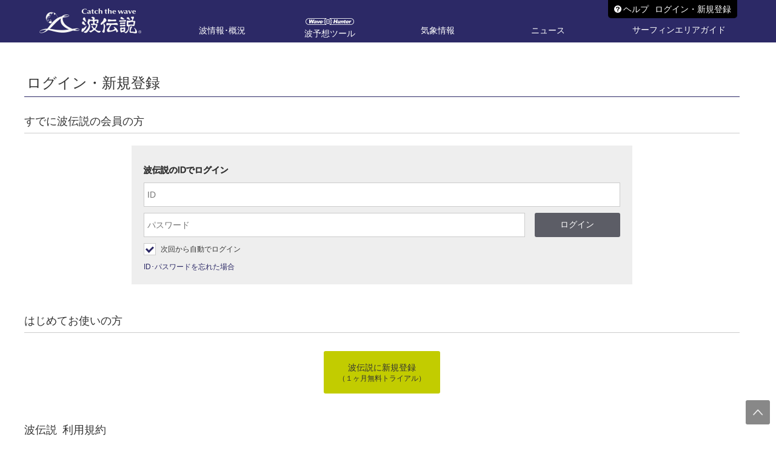

--- FILE ---
content_type: text/html
request_url: https://www.namidensetsu.com/mypage/surrender_superlive_confirm.php
body_size: 12625
content:
<!DOCTYPE html>
<html>
<head>
  <meta charset="UTF-8">
  <meta http-equiv="Content-Type" content="text/html; charset=utf-8">
  <meta name="description" content="サーフィンに欠かせない波情報サイト「波伝説」 サーファーのための波情報・概況と独自開発の波浪予測システム『Wave Hunter』による風・波の予報を提供。動画波情報は、業界最多。サーフィン大会レポート、DVD、その他サーフィンに関する様々な情報も配信">
  <meta name="keywords" content="波伝説,サーフィン,波情報">
  <meta property="og:title" content="波伝説&emsp;サーフィン波情報">
  <meta property="og:site_name" content="波伝説&emsp;サーフィン波情報">
  <meta property="og:description" content="サーフィンに欠かせない波情報サイト「波伝説」 サーファーのための波情報・概況と独自開発の波浪予測システム『Wave Hunter』による風・波の予報を提供。動画波情報は、業界最多。サーフィン大会レポート、DVD、その他サーフィンに関する様々な情報も配信">
  <meta property="og:type" content="website">
  <meta property="og:url" content="https://www.namidensetsu.com/">
  <meta property="og:image" content="https://www.namidensetsu.com/common/ico/fb.png">
  <title>スーパーライブ！を削除する&ensp;|&ensp;波伝説&emsp;サーフィン波情報</title>
  <link rel="stylesheet" type="text/css" href="/common/css/jquery-ui.min.css" />
  <link rel="stylesheet" type="text/css" href="/common/css/default.css?v=20240912">
  <link rel="stylesheet" type="text/css" href="/common/css/tablet.css?v=20240822" media="(max-width: 1023px)">
  <script type="text/javascript" src="/common/js/libs/jquery-1.11.3.min.js"></script>
<script type="text/javascript" src="/common/js/libs/jquery.cookie.js"></script>  <!-- Google Tag Manager -->
<script>(function(w,d,s,l,i){w[l]=w[l]||[];w[l].push({'gtm.start':
new Date().getTime(),event:'gtm.js'});var f=d.getElementsByTagName(s)[0],
j=d.createElement(s),dl=l!='dataLayer'?'&l='+l:'';j.async=true;j.src=
'https://www.googletagmanager.com/gtm.js?id='+i+dl;f.parentNode.insertBefore(j,f);
})(window,document,'script','dataLayer','GTM-WQ2J3MB');</script>
<!-- End Google Tag Manager -->

<!-- Google Tag Manager -->
<script>(function(w,d,s,l,i){w[l]=w[l]||[];w[l].push({'gtm.start':
new Date().getTime(),event:'gtm.js'});var f=d.getElementsByTagName(s)[0],
j=d.createElement(s),dl=l!='dataLayer'?'&l='+l:'';j.async=true;j.src=
'https://www.googletagmanager.com/gtm.js?id='+i+dl;f.parentNode.insertBefore(j,f);
})(window,document,'script','dataLayer','GTM-KSQ8PJN');</script>
<!-- End Google Tag Manager -->

<!-- Google tag (gtag.js) -->
<script async src="https://www.googletagmanager.com/gtag/js?id=G-NJ924Z0HFF"></script>
<script>
  var usrId = $.cookie('MEMBERID');
  if (!usrId) {
      usrId = 'GUEST';
  }
  window.dataLayer = window.dataLayer || [];
  function gtag(){dataLayer.push(arguments);}
  gtag('js', new Date());

  gtag('config', 'G-NJ924Z0HFF', {
      'user_id': usrId
  });
</script>  <script src="/common/js/libs/jquery.ui.core.min.js"></script>
  <script src="/common/js/libs/jquery.ui.datepicker.min.js"></script>
    <meta http-equiv="Expires" content="3600">
  <link name="sp_css" rel="stylesheet" type="text/css" href="/common/css/smartphone.css?v=2023051601">
  <link rel="apple-touch-icon" href="/common/ico/apple-touch-icon.png">
  <link rel="apple-touch-icon" sizes="57x57" href="/common/ico/apple-touch-icon-57x57.png">
  <link rel="apple-touch-icon" sizes="72x72" href="/common/ico/apple-touch-icon-72x72.png">
  <link rel="apple-touch-icon" sizes="76x76" href="/common/ico/apple-touch-icon-76x76.png">
  <link rel="apple-touch-icon" sizes="114x114" href="/common/ico/apple-touch-icon-114x114.png">
  <link rel="apple-touch-icon" sizes="120x120" href="/common/ico/apple-touch-icon-120x120.png">
  <link rel="apple-touch-icon" sizes="144x144" href="/common/ico/apple-touch-icon-144x144.png">
  <link rel="apple-touch-icon" sizes="152x152" href="/common/ico/apple-touch-icon-152x152.png">
  <link rel="apple-touch-icon" sizes="180x180" href="/common/ico/apple-touch-icon-180x180.png">
  <link rel="shortcut icon" href="/common/ico/favicon.ico">
  <script type="text/javascript" src="/common/js/lib.js?v=20240117120800"></script>
  <script type="text/javascript" src="/common/js/api.js?v=202412041400"></script>
  <script type="text/javascript" src="/common/js/common_setting.js"></script>
  <script type="text/javascript" src="/common/js/common.js?v=202502190000"></script>
  <!--[if lt IE 10]><script src="/common/js/libs/xdr.js" type="text/javascript"></script><![endif]-->
  <script>(function() {
    var _fbq = window._fbq || (window._fbq = []);
    if (!_fbq.loaded) {
      var fbds = document.createElement('script');
      fbds.async = true;
      fbds.src = '//connect.facebook.net/en_US/fbds.js';
      var s = document.getElementsByTagName('script')[0];
      s.parentNode.insertBefore(fbds, s);
      _fbq.loaded = true;
    }
    _fbq.push(['addPixelId', '1439555019624411']);
  })();
  window._fbq = window._fbq || [];
  window._fbq.push(['track', 'PixelInitialized', {}]);
  </script>
  <noscript>
    <img height="1" width="1" alt="" style="display:none" src="https://www.facebook.com/tr?id=1439555019624411&amp;ev=PixelInitialized" />
  </noscript>
  <meta name="viewport" content="width=320, user-scalable=no">
  <script src="/common/js/page/mypage/superlive_confirm.js"></script>

  <!--IE9未満-->
  <!--[if lt IE 9]><script src="/common/js/libs/html5.js" type="text/javascript"></script><![endif]-->
  <!--[if lt IE 9]><script src="/common/js/libs/IE9.js" type="text/javascript"></script><![endif]-->
</head>
<body class="webview">
<!-- Google Tag Manager (noscript) -->
<noscript><iframe src="https://www.googletagmanager.com/ns.html?id=GTM-WQ2J3MB" height="0" width="0" style="display:none;visibility:hidden"></iframe></noscript>
<!-- End Google Tag Manager (noscript) -->

<!-- Google Tag Manager (noscript) -->
<noscript><iframe src="https://www.googletagmanager.com/ns.html?id=GTM-KSQ8PJN" height="0" width="0" style="display:none;visibility:hidden"></iframe></noscript>
<!-- End Google Tag Manager (noscript) --><div class="wrapper sidenone">
  <header>
    <div class="head_inner clearfix">
      <h1><a href="/"><p class="logo"></p></a></h1>
    </div>
  </header>

  <div class="contents clearfix">
    <main>
      <div class="title_ribbon clearfix">
        <div class="left_box">
          <h1 class="title">スーパーライブ！を削除する</h1>
        </div>
      </div>

      <section class="cassette spacer_t_20">
        <p class="default_sentence">スーパーライブ！を削除する場合は、以下のボタンからお手続きをお願いします。</p>
        <div class="topic_ribbon clearfix">
          <div class="topic"><h2>現在のご契約</h2></div>
        </div>
        <table class="default_table contract_table">
          <tbody>
            <tr id="join_status">
              <th>ご契約コース</th>
              <td>-</td>
            </tr>
            <tr id="member_rank">
              <th>会員ランク</th>
              <td><span class="rank">-</span>会員&emsp;会員期間：<span class="period">-</span></td>
            </tr>
            <tr id="legend_point">
              <th>保有レジェンドポイント</th>
              <td>ゴールド&ensp;<span class="gold">-</span>枚&emsp;シルバー&ensp;<span class="silver">-</span>枚</td>
            </tr>
          </tbody>
        </table>
        <form action="/registration/surrender_superlive.php" method="post">


          <div class="topic_ribbon clearfix">
            <div class="topic"><h2>クレジットカードでお支払いの方</h2></div>
          </div>
          <div class="limited_contents_wrap">
            <div class="payd_limited_contents" id="credit">
              <div class="payd_limited_contents_alert">
              <p>「携帯電話料金と一緒に支払う」<br>が選択されています。<br><span class="pc">スマートフォンサイトから<br>お手続きをお願いします。</span></p>
              </div>
            </div>
            <div class="btn_center_wrap spacer_t_20">
              <input class="btn_gray btn_arrow_right l_btn" type="submit" value="スーパーライブ！契約のみ削除する">
              <input type="hidden" name="surrender_status" value="1">
            </div>
          </div>

          <div class="sp tab">
            <div class="topic_ribbon clearfix">
              <div class="topic"><h2>携帯電話料金と一緒にお支払いの方</h2></div>
            </div>
            <div class="limited_contents_wrap">
              <div class="payd_limited_contents" id="carrier">
                <div class="payd_limited_contents_alert">
                <p>「クレジットカードで支払う」<br>が選択されています。</p>
                </div>
              </div>
              <ul class="l_btn">
                                <!--<li><a href=""><img src="/common/img/registration/regist_docomo.png" alt="" id="btnDocomo"></a></li>
                <li class="spacer_t_10"><a href=""><img src="/common/img/registration/regist_au.png" alt="" id="btnAu"></a></li>
                <li class="spacer_t_10"><a href=""><img src="/common/img/registration/regist_softbank.png" alt="" id="btnSoftbank"></a></li>-->
              </ul>
            </div>
          </div>


        </form>
      </section>

    </main>

  </div>
<div class="regist">
    <footer>
    <div class="foot_inner foot_utility clearfix">
      <p><a href="/help/?p=1086" target="_blank">波伝説利用規約</a></p>
      <p class="spacer_t_10"><a href="/help/?p=1391" target="_blank">個人情報取り扱いポリシー</a></p>
      <p class="spacer_t_10"><a href="/help/?p=1393" target="_blank">特定商取引法に基づく表示</a></p>
    </div>
    <div class="foot_outer">
      <div class="foot_inner clearfix">
          <div class="cassette">
            <h1 class="logo"><img src="/common/img/shared/logo_bl.png" alt="Catch the wave 波伝説"></h1>
          </div>
          <div class="foot_nav ribbon_right_wrap">
            <p>Copyright&ensp;2014&ensp;SURFLEGEND&ensp;INC.&ensp;All&ensp;Rights&ensp;Reserved.</p>
          </div>
      </div>
    </div>
  </footer></div>
</div>
<script>
  (function(i,s,o,g,r,a,m){i['GoogleAnalyticsObject']=r;i[r]=i[r]||function(){
  (i[r].q=i[r].q||[]).push(arguments)},i[r].l=1*new Date();a=s.createElement(o),
  m=s.getElementsByTagName(o)[0];a.async=1;a.src=g;m.parentNode.insertBefore(a,m)
  })(window,document,'script','//www.google-analytics.com/analytics.js','ga');
</script>
<!--
==============================================
▼タグ関連start
==============================================
-->
<!-- Google Code for &#20250;&#21729;&#30331;&#37682;&#23436;&#20102; Conversion Page -->
<script type="text/javascript">
  /* <![CDATA[ */
  var google_conversion_id = 963470585;
  var google_custom_params = window.google_tag_params;
  var google_remarketing_only = true;
  /* ]]> */
</script>
<script type="text/javascript" src="//www.googleadservices.com/pagead/conversion.js">
</script>
<noscript>
  <div style="display:inline;">
    <img height="1" width="1" style="border-style:none;" alt="" src="//googleads.g.doubleclick.net/pagead/viewthroughconversion/963470585/?value=0&amp;guid=ON&amp;script=0"/>
  </div>
</noscript>
<script type="text/javascript" language="javascript">
  /* <![CDATA[ */
  var yahoo_retargeting_id = 'VXRLS34EKR';
  var yahoo_retargeting_label = '';
  /* ]]> */
</script>
<script type="text/javascript" language="javascript" src="//b92.yahoo.co.jp/js/s_retargeting.js"></script>

<!-- ＝＝＝＝＝＝＝＝YTM tag＝＝＝＝＝＝＝＝ -->
<script id="tagjs" type="text/javascript">
  (function () {
    var tagjs = document.createElement("script");
    var s = document.getElementsByTagName("script")[0];
    tagjs.async = true;
    tagjs.src = "//s.yjtag.jp/tag.js#site=qTZPgkK";
    s.parentNode.insertBefore(tagjs, s);
  }());
</script>
<noscript>
  <iframe src="//b.yjtag.jp/iframe?c=qTZPgkK" width="1" height="1" frameborder="0" scrolling="no" marginheight="0" marginwidth="0"></iframe>
</noscript>
<!-- ＝＝＝＝＝＝＝＝＝＝＝＝＝＝＝＝＝＝＝＝ --></body>
</html>

--- FILE ---
content_type: text/html
request_url: https://www.namidensetsu.com/login.php
body_size: 120201
content:
<!DOCTYPE html>
<html>
<head>
  <meta charset="UTF-8">
  <meta http-equiv="Content-Type" content="text/html; charset=utf-8">
  <meta name="description" content="サーフィンに欠かせない波情報サイト「波伝説」 サーファーのための波情報・概況と独自開発の波浪予測システム『Wave Hunter』による風・波の予報を提供。動画波情報は、業界最多。サーフィン大会レポート、DVD、その他サーフィンに関する様々な情報も配信">
  <meta name="keywords" content="波伝説,サーフィン,波情報">
  <meta property="og:title" content="波伝説&emsp;サーフィン波情報">
  <meta property="og:site_name" content="波伝説&emsp;サーフィン波情報">
  <meta property="og:description" content="サーフィンに欠かせない波情報サイト「波伝説」 サーファーのための波情報・概況と独自開発の波浪予測システム『Wave Hunter』による風・波の予報を提供。動画波情報は、業界最多。サーフィン大会レポート、DVD、その他サーフィンに関する様々な情報も配信">
  <meta property="og:type" content="website">
  <meta property="og:url" content="https://www.namidensetsu.com/">
  <meta property="og:image" content="https://www.namidensetsu.com/common/ico/fb.png">
  <title>ログイン&ensp;|&ensp;波伝説&emsp;サーフィン波情報</title>
  <link rel="stylesheet" type="text/css" href="/common/css/jquery-ui.min.css" />
  <link rel="stylesheet" type="text/css" href="/common/css/default.css">
  <link rel="stylesheet" type="text/css" href="/common/css/tablet.css" media="(max-width: 1023px)">
  <script type="text/javascript" src="/common/js/libs/jquery-1.11.3.min.js"></script>
<script type="text/javascript" src="/common/js/libs/jquery.cookie.js"></script>  <!-- Google Tag Manager -->
<script>(function(w,d,s,l,i){w[l]=w[l]||[];w[l].push({'gtm.start':
new Date().getTime(),event:'gtm.js'});var f=d.getElementsByTagName(s)[0],
j=d.createElement(s),dl=l!='dataLayer'?'&l='+l:'';j.async=true;j.src=
'https://www.googletagmanager.com/gtm.js?id='+i+dl;f.parentNode.insertBefore(j,f);
})(window,document,'script','dataLayer','GTM-WQ2J3MB');</script>
<!-- End Google Tag Manager -->

<!-- Google Tag Manager -->
<script>(function(w,d,s,l,i){w[l]=w[l]||[];w[l].push({'gtm.start':
new Date().getTime(),event:'gtm.js'});var f=d.getElementsByTagName(s)[0],
j=d.createElement(s),dl=l!='dataLayer'?'&l='+l:'';j.async=true;j.src=
'https://www.googletagmanager.com/gtm.js?id='+i+dl;f.parentNode.insertBefore(j,f);
})(window,document,'script','dataLayer','GTM-KSQ8PJN');</script>
<!-- End Google Tag Manager -->

<!-- Google tag (gtag.js) -->
<script async src="https://www.googletagmanager.com/gtag/js?id=G-NJ924Z0HFF"></script>
<script>
  var usrId = $.cookie('MEMBERID');
  if (!usrId) {
      usrId = 'GUEST';
  }
  window.dataLayer = window.dataLayer || [];
  function gtag(){dataLayer.push(arguments);}
  gtag('js', new Date());

  gtag('config', 'G-NJ924Z0HFF', {
      'user_id': usrId
  });
</script>    <meta http-equiv="Expires" content="3600">
  <link name="sp_css" rel="stylesheet" type="text/css" href="/common/css/smartphone.css?v=2023051601">
  <link rel="apple-touch-icon" href="/common/ico/apple-touch-icon.png">
  <link rel="apple-touch-icon" sizes="57x57" href="/common/ico/apple-touch-icon-57x57.png">
  <link rel="apple-touch-icon" sizes="72x72" href="/common/ico/apple-touch-icon-72x72.png">
  <link rel="apple-touch-icon" sizes="76x76" href="/common/ico/apple-touch-icon-76x76.png">
  <link rel="apple-touch-icon" sizes="114x114" href="/common/ico/apple-touch-icon-114x114.png">
  <link rel="apple-touch-icon" sizes="120x120" href="/common/ico/apple-touch-icon-120x120.png">
  <link rel="apple-touch-icon" sizes="144x144" href="/common/ico/apple-touch-icon-144x144.png">
  <link rel="apple-touch-icon" sizes="152x152" href="/common/ico/apple-touch-icon-152x152.png">
  <link rel="apple-touch-icon" sizes="180x180" href="/common/ico/apple-touch-icon-180x180.png">
  <link rel="shortcut icon" href="/common/ico/favicon.ico">
  <script type="text/javascript" src="/common/js/lib.js?v=20240117120800"></script>
  <script type="text/javascript" src="/common/js/api.js?v=202412041400"></script>
  <script type="text/javascript" src="/common/js/common_setting.js"></script>
  <script type="text/javascript" src="/common/js/common.js?v=202502190000"></script>
  <!--[if lt IE 10]><script src="/common/js/libs/xdr.js" type="text/javascript"></script><![endif]-->
  <script>(function() {
    var _fbq = window._fbq || (window._fbq = []);
    if (!_fbq.loaded) {
      var fbds = document.createElement('script');
      fbds.async = true;
      fbds.src = '//connect.facebook.net/en_US/fbds.js';
      var s = document.getElementsByTagName('script')[0];
      s.parentNode.insertBefore(fbds, s);
      _fbq.loaded = true;
    }
    _fbq.push(['addPixelId', '1439555019624411']);
  })();
  window._fbq = window._fbq || [];
  window._fbq.push(['track', 'PixelInitialized', {}]);
  </script>
  <noscript>
    <img height="1" width="1" alt="" style="display:none" src="https://www.facebook.com/tr?id=1439555019624411&amp;ev=PixelInitialized" />
  </noscript>
  <meta name="viewport" content="width=320, user-scalable=no">
  <script src="/common/js/page/login.js?v=1673516952"></script>

  <!--IE9未満-->
  <!--[if lt IE 9]><script src="/common/js/libs/html5.js" type="text/javascript"></script><![endif]-->
  <!--[if lt IE 9]><script src="/common/js/libs/IE9.js" type="text/javascript"></script><![endif]-->
</head>
<body class="webview">
<!-- Google Tag Manager (noscript) -->
<noscript><iframe src="https://www.googletagmanager.com/ns.html?id=GTM-WQ2J3MB" height="0" width="0" style="display:none;visibility:hidden"></iframe></noscript>
<!-- End Google Tag Manager (noscript) -->

<!-- Google Tag Manager (noscript) -->
<noscript><iframe src="https://www.googletagmanager.com/ns.html?id=GTM-KSQ8PJN" height="0" width="0" style="display:none;visibility:hidden"></iframe></noscript>
<!-- End Google Tag Manager (noscript) -->
<div class="wrapper">

    <noscript>
    <div class="noScript">サイトを快適に利用するためには、JavaScriptを有効にしてください。</div>
  </noscript>
  <header>
    <div class="head_inner clearfix">
      <h1><a class="logo" href="/"></a></h1>
      <div class="menu pc tab login">
        <dl class="clearfix">
          <dt class="user_name"><p>--さん</p></dt>
          <dd class="utility_accordion d_none">
            <div class="utility_inner">
              <ul>
                <li><a href="/mypage/index.html"><p>マイホーム</p></a></li>
                <li><a href="/mypage/mywaveinfosetting.html"><p>マイホームの設定</p></a></li>
                <li><a href="/mypage/myalerm.html"><p>アラームメールの設定</p></a></li>
                <li><a href="/mypage/present.html"><p>今月のプレゼント</p></a></li>
                <li><a href="/mypage/registration.html"><p>ユーザー情報の登録・確認・変更</p></a></li>
                <li><a href="/mypage/agreement.html"><p>契約内容の確認・変更・退会</p></a></li>
              </ul>
              <div class="btn_center_wrap spacer_t_10">
                <p class="btn_gray logout">ログアウト</p>
              </div>
            </div>
          </dd>
          <dt class="help_link"><p>ヘルプ</p></dt>
          <dd class="utility_accordion d_none">
            <div class="utility_inner help">
              <ul>
                <li><a href="/help/">サポートサイトトップ</a></li>
                <li><a href="/help/category/faq/">使い方に関するよくある質問</a></li>
                <li><a href="/help/category/registration/">登録・退会・機種変更等の方法</a></li>
                <li><a href="/help/contact/">問い合わせフォーム</a></li>
              </ul>
            </div>
          </dd>
          <dt><a class="mypage_link" href="/mypage/index.html"><p>マイホーム</p></a></dt>
        </dl>
      </div>
      <div class="menu pc tab not_login">
        <dl class="clearfix">
          <dt class="utility_unlogin_help"><p>ヘルプ</p></dt>
          <dd class="utility_accordion d_none">
            <div class="utility_inner help_2">
              <ul>
                <li><a href="/help/">サポートサイトトップ</a></li>
                <li><a href="/help/category/howtologin/">ログイン方法</a></li>
                <li><a href="/help/category/faq/">使い方に関するよくある質問</a></li>
                <li><a href="/help/contact/?logintrouble=true">問い合わせフォーム</a></li>
              </ul>
            </div>
          </dd>
          <dt class="utility_login"><p>ログイン・新規登録</p></dt>
          <dd class="utility_accordion d_none">
            <div class="utility_inner login">
              <ul>
                <li class="login_box">
                  <div>
                    <p class="default_sentence">すでに会員の方</p>
                    <div class="btn_center_wrap">
                      <a href="/login.php"><p class="btn_gray">ログイン</p></a>
                    </div>
                  </div>
                </li>
                <li><a href="/password.php">ID、パスワードを忘れた</a></li>
                <li><a href="/registration/index.php">波伝説に新規登録</a></li>
              </ul>
            </div>
          </dd>
        </dl>
      </div>
      <dl class="top_sp sp clearfix">
        <dt class="info login">
          <p class="user_name"><span>--さん</span></p>
          <p><img class="login_icon" src="/common/img/shared/icon_white_user.png" alt=""></p>
        </dt>
        <dd class="utility_accordion d_none">
          <div class="utility_inner">
            <ul>
                <li><a href="/mypage/index.html"><p>マイホーム</p></a></li>
                <li><a href="/mypage/mywaveinfosetting.html"><p>マイホームの設定</p></a></li>
                <li><a href="/mypage/myalerm.html"><p>アラームメールの設定</p></a></li>
                <li><a href="/mypage/present.html"><p>今月のプレゼント</p></a></li>
                <li><a href="/mypage/registration.html"><p>ユーザー情報の登録・確認・変更</p></a></li>
                <li><a href="/mypage/agreement.html"><p>契約内容の確認・変更・退会</p></a></li>
            </ul>
            <div class="btn_center_wrap spacer_t_10">
              <p class="btn_gray logout">ログアウト</p>
            </div>
          </div>
        </dd>

        <dt class="nav_btn"><p class="middle_heading">MENU</p></dt>
      </dl>
      <nav>
        <div class="accordion_inner">
          <div class="sp_menu_wrap">
            <ul class="sp">
              <li><a href="/help/">ヘルプ</a></li>
              <li><a href="/mypage/index.html">マイホーム</a></li>
            </ul>
            <dl class="head_nav clearfix nav_partition">
              <dt class="not_login nav_login arrow sp"><a href="/login.php"><p>ログイン</p></a></dt>
              <dt class="not_login nav_registration arrow sp"><a href="/registration/index.php"><p>新規会員登録</p></a></dt>
              <dt class="nav_surf"><p>波情報･概況</p></dt>
              <dd class="hnav_contents wave d_none">
                <div class="of_box">
                <div class="hnav_contents_inner nav_multiple">
                  <p class="nav_txt">波情報・概況<small class="note">ポイント毎の現在の波情報と概況、今後1週間の予報</small></p>
                  <dl class="hnav_li">
                    <dt><p>マイ波情報</p></dt>
                    <dd>
                      <ul class="my_point_list clearfix">
                      </ul>
                    </dd>
                  </dl>
                  <dl class="hnav_li">
                    <dt><p>ポイント一覧</p></dt>
                    <dd>
                      <ul class="point_list clearfix">
                      </ul>
                    </dd>
                  </dl>
                </div>
                </div>
              </dd>
              <dt class="nav_wave"><p><img class="pc tab" src="/common/img/shared/nav_wavehunter.png" alt=""><br class="pc tab"><span class="sp">WAVE&nbsp;HUNTER&nbsp;</span>波予想ツール</p></dt>
              <dd class="hnav_contents wavehunter d_none">
                <div class="of_box">
                <div class="hnav_contents_inner">
                  <dl class="hnav_li">
                    <dt><p>波予想ツール</p></dt>
                    <dd>
                      <ul class="clearfix">
                        <li><a href="/wavehunter/shore/index.html"><p>沿岸の風と波</p></a></li>
                        <li><a href="/wavehunter/week/index.html"><p>沖合の週間予報</p></a></li>
                        <li><a href="/wavehunter/foreign/index.html"><p>海外予報</p></a></li>
                      </ul>
                    </dd>
                  </dl>
                </div>
                </div>
              </dd>
              <dt class="nav_weather"><p>気象情報</p></dt>
              <dd class="hnav_contents weather d_none">
                <div class="of_box">
                <div class="hnav_contents_inner">
                  <dl class="hnav_li">
                    <dt><p>気象情報</p></dt>
                    <dd>
                      <ul class="clearfix">
                        <li><a href="/weather/weathermap/real/index.html"><p>天気図</p></a></li>
                        <li><a href="/weather/weatherforecast/index.html"><p>天気予報</p></a></li>
                        <li><a href="/weather/typhoon/index.html"><p>台風情報</p></a></li>
                        <li><a href="/weather/rainfall-thunder/rainfall.html"><p>降水予報</p></a></li>
                        <li><a href="/weather/rainfall-thunder/thunder.html"><p>雷予報</p></a></li>
                        <li><a href="/weather/amedas/wind/index.html"><p>アメダス</p></a></li>
                        <li><a href="/weather/tide/index.html"><p>潮見表</p></a></li>
                      </ul>
                    </dd>
                  </dl>
                </div>
                </div>
              </dd>
              <dt class="nav_news"><p>ニュース</p></dt>
              <dd class="hnav_contents news d_none">
                <div class="of_box">
                <div class="hnav_contents_inner">
                  <dl class="hnav_li">
                    <dt><p>ニュース<small class="note">サーフィン＆サーフカルチャーのトピックを毎日更新</small></p></dt>
                    <dd>
                      <ul class="clearfix" id="news_cate_nav"></ul>
                    </dd>
                  </dl>
                </div>
                </div>
              </dd>
              <dt class="nav_guide"><p>サーフィンエリアガイド</p></dt>
              <dd class="hnav_contents guide d_none">
                <div class="of_box">
                <div class="hnav_contents_inner">
                  <dl class="hnav_li">
                    <dt><p>ポイント一覧</p></dt>
                    <dd>
                      <ul class="point_list clearfix">
                      </ul>
                    </dd>
                  </dl>
                </div>
                </div>
              </dd>
              <dt class="nav_guide sp"><p>会員メニュー</p></dt>
              <dd class="hnav_contents guide d_none">
                <div class="of_box">
                <div class="hnav_contents_inner">
                  <dl class="hnav_li">
                    <dt><p>会員メニュー</p></dt>
                    <dd>
                      <ul class="clearfix">
                        <li><a href="/mypage/mywaveinfosetting.html"><p>マイホームの設定</p></a></li>
                        <li><a href="/mypage/myalerm.html"><p>アラームメールの設定</p></a></li>
                        <li><a href="/mypage/registration.html"><p>ユーザー情報の登録・確認・変更</p></a></li>
                        <li><a href="/mypage/agreement.html"><p>契約内容の確認・変更・退会</p></a></li>
                      </ul>
                    </dd>
                  </dl>
                </div>
                </div>
              </dd>
              <dt class="nav_present arrow sp"><a href="/mypage/present.html"><p>今月のプレゼント</p></a></dt>
            </dl>
          </div>
        </div>
      </nav>
    </div>
  </header>

  <div class="emergency_ribbon_wrap d_none">
    <div class="emergency_ribbon">
      <p></p>
    </div>
  </div>
  <div class="contents clearfix">
    <main class="login_page">
      <div class="title_ribbon clearfix wv_none">
        <div class="left_box">
          <h1 class="title">ログイン・新規登録</h1>
        </div>
      </div>

      <section class="cassette">
        <div class="topic_ribbon clearfix">
          <div class="topic"><h2>すでに波伝説の会員の方</h2></div>
        </div>
        <div class="memberbox">
          <form action="/login.php" method="POST">
            <div class="login clearfix">
              <p class="default_sentence spacer_t_10 font_bold">波伝説のIDでログイン</p>
              <div class="regist_form_inner clearfix ">
                <input class="login_id" type="text" name="id" placeholder="ID" value="">
                <p class="note regist_error_txt"></p>
              </div>
              <div class="clearfix">
                <div class="regist_form_inner clearfix ">
                  <input class="login_password" type="password" name="password" placeholder="パスワード" value="">
                  <input class="login_submit btn_gray" type="submit" name="login" value="ログイン">
                  <p class="note regist_error_txt"></p>
                </div>

              </div>
              <div class="clearfix spacer_t_10">
                <label>
                  <input type="checkbox" name="memory" value="true" checked>
                  <div class="checkbox"></div><p class="note">次回から自動でログイン</p>
                </label>
              </div>
            </div>
            <div class="info password_remaind">
              <p><a href="/password.php">ID･パスワードを忘れた場合</a></p>
            </div>
            <div class="wv_block spacer_t_10">
              <p class="note_s">※アプリのリストアは、設定メニューから行ってください。</p>
            </div>
          </form>
          <div class="android_only sp">
            <h2 class="default_sentence middle_heading font_bold spacer_t_20">携帯電話会社のIDでログイン</h2>
            <p class="default_sentence">(電話料金と一緒にお支払いの方)</p>
            <ul class="carrier_login clearfix">
              <li><a href="/registration/spmode/auth.php" title=""><img src="common/img/shared/logo_docomo.png" alt=""></a></li>
              <li class="carrier_center"><a href="/registration/auone/auth.php" title=""><img src="common/img/shared/logo_au.png" alt=""></a></li>
              <li><a href="/registration/mysoftbank/auth.php" title=""><img src="common/img/shared/logo_softbank.png" alt=""></a></li>
            </ul>
          </div>
        </div>

      </section>
      <section class="cassette">

        <div class="topic_ribbon clearfix">
          <div class="topic"><h2>はじめてお使いの方</h2></div>
        </div>

        <div id="regist_btn" class="btn_center_wrap"><a href="registration/index.php"><div class="btn_green new_account_btn"><p>波伝説に新規登録<br class="wv_none"><span class="note wv_none">（１ヶ月無料トライアル）</span></p></div></a></div>

        <div class="wv_block">
          <p class="default_sentence">・ベーシックコース&emsp;<span class="font_bold">¥480（月額）</span><br>・スーパーライブ！ オプション付&emsp;<span class="font_bold">¥960（月額）</span></p>
          <div class="trial_account_wrap spacer_t_20"><a href="/login_redirect.html?result=8"><div class="btn_green trial_account_btn"><p>お試し登録</p></div></a></div>

          <div class="trial_account_txt d_none android_block">
            <p>本アプリで提供する波情報をはじめ、その他有料情報をご覧いただくためには、GooglePlayで有料購読の契約をしていただく必要があります。</p>
            <p>またご利用に当たっては、波伝説アカウントを作成していただく必要があります。</p>
            <p>新規登録をするには「新規会員登録」ボタンをタップして、波伝説IDをご登録いただき、お客様のGoogleアカウントからお支払い手続きへと進んでください。</p>
            <p>10日間の無料お試しをご利用されたい方は「お試し登録」ボタンをタップしてください。こちらはID登録の必要なく10日間無料で本アプリをご利用いただけます。</p>
            <div class="topic_ribbon clearfix">
              <div class="topic"><h2>購読契約のサービス内容</h2></div>
            </div>
            <dl>
              <dt><h2>ベーシックコース</h2></dt>
              <dd><p>月額480円で登録日から１ヶ月間ご利用いただけます。</p></dd>
              <dd><p>１ヶ月毎に自動更新となります。購読の解除は、お客様の端末の「設定」画面からいつでも行えます。</p></dd>
              <dd><p>詳しくはQ&amp;Aメニューをご覧ください。</p></dd>
              <dd class="spacer_t_10">
                <h3>購読契約して利用できる主なサービス</h3>
                <ol>
                  <li>スタッフが目視し1日最大9回まで更新される波情報</li>
                  <li>サーフポイント毎の「テキスト波情報」と「動画波情報」</li>
                  <li>1週間先まで確認できる「風・波・潮汐」の数値予報</li>
                  <li>プッシュ通知による各種アラーム機能</li>
                  <li>購読契約された会員限定のコンテンツ閲覧やプレゼント企画への応募</li>
                </ol>
              </dd>
            </dl>
            <dl>
              <dt><p>・スーパーライブ！オプション付コース</p></dt>
              <dd><p>月額480円で登録日から１ヶ月間ご利用いただけます。</p></dd>
              <dd><p>１ヶ月毎に自動更新となります。購読の解除は、お客様の端末の「設定」画面からいつでも行えます。</p></dd>
              <dd><p>詳しくはQ&amp;Aメニューをご覧ください。</p></dd>
              <dd class="spacer_t_10">
              <h3>購読して利用できる主なサービス</h3>
                <ol>
                  <li>ベーシックコースの全サービス</li>
                  <li>リアルタイムで配信されるライブ映像の動画波情報</li>
                </ol>
              </dd>
            </dl>
          </div>

          <div class="trial_account_txt d_none ios_block">
            <p>本アプリで提供する波情報をはじめ、その他有料情報をご覧いただくためには、AppStoreで有料購読の契約をしていただく必要があります。</p>
            <p>またご利用に当たっては、波伝説アカウントを作成していただく必要があります。</p>
            <p>新規登録をするには「新規会員登録」ボタンをタップして、波伝説IDをご登録いただき、お客様のiTunesアカウントからお支払い手続きへと進んでください。</p>
            <p>10日間の無料お試しをご利用されたい方は「お試し登録」ボタンをタップしてください。こちらはID登録の必要なく10日間無料で本アプリをご利用いただけます。</p>
          <div class="topic_ribbon clearfix">
            <div class="topic"><h2>購読契約のサービス内容</h2></div>
          </div>
            <dl>
              <dt><h2>ベーシックコース</h2></dt>
              <dd><p>月額480円で登録日から１ヶ月間ご利用いただけます。</p></dd>
              <dd><p>１ヶ月毎に自動更新となります。購読の解除は、お客様のiPhoneの「設定」画面からいつでも行えます。</p></dd>
              <dd><p>詳しくはQ&amp;Aメニューをご覧ください。</p></dd>
              <dd class="spacer_t_10">
              <h3>購読契約して利用できる主なサービス</h3>
                <ol>
                  <li>スタッフが目視し1日最大9回まで更新される波情報</li>
                  <li>サーフポイント毎の「テキスト波情報」と「動画波情報」</li>
                  <li>1週間先まで確認できる「風・波・潮汐」の数値予報</li>
                  <li>プッシュ通知による各種アラーム機能</li>
                  <li>購読契約された会員限定のコンテンツ閲覧やプレゼント企画への応募</li>
                </ol>
              </dd>
            </dl>
            <dl>
              <dt><p>スーパーライブ！オプション付コース</p></dt>
              <dd><p>月額480円で登録日から１ヶ月間ご利用いただけます。</p></dd>
              <dd><p>１ヶ月毎に自動更新となります。お客様のiPhoneの「設定」画面からいつでも行えます。</p></dd>
              <dd><p>詳しくはQ&amp;Aメニューをご覧ください。</p></dd>
              <dd class="spacer_t_10">
              <h3>購読して利用できる主なサービス</h3>
                <ol>
                  <li>ベーシックコースの全サービス</li>
                  <li>リアルタイムで配信されるライブ映像の動画波情報</li>
                </ol>
              </dd>
            </dl>
          </div>

        </div>
          <div id="terms" class="ua_blocks">
          <div class="topic_ribbon clearfix">
            <div class="topic"><h2>波伝説&ensp;利用規約</h2></div>
          </div>
          <div class="terms_txt d_none web_block" id="term_web">
            <p>株式会社サーフレジェンド（以下、当社）は、当社が運営・情報提供する「波伝説」のWEBサイト、アプリケーション、その他、当社が利用者に提供するサービス全般（以下、本サービス）の利用について、以下のとおり規約を定めます。</p>

            <h2>定義</h2>
            
            <ol>
              <li><p>「利用者」とは、会員・非会員を問わず、本サイトにアクセスし、本サイトの提供するサービスを受けることのできるすべての人（法人を含む）をいいます。</p></li>
              <li><p>「会員」とは、本サービスにおけるアカウントを作成し、ID・パスワードを当社から付与された利用者、または携帯電話会社のユーザー認証機能によって本サービスにログインできる利用者をいいます。有料登録の有無は問いません。</p></li>
              <li><p>「有料登録会員」とは、会員のうち、別途定める月額または年額の利用料をお支払いいただいている会員をいいます。また、有料登録会員を除く会員を「非有料登録会員」といいます。</p></li>
              <li><p>「利用料」とは、会員が、有料登録会員向けサービスを受けるための情報料または購読料のことをいいます。</p></li>
              <li><p>「非会員」とは、本サービスにおけるアカウントをお持ちでない利用者をいいます。</p></li>
            </ol>

            <h2>料金</h2>
            <ul>
              <li><p>本サービスは、利用者が有料登録会員になり、本サービスにログインすることで本サービスのすべてをご利用いただけます。非会員、非有料登録会員は、一部のサービスをご利用いただけません。非会員、非有料登録会員が利用できるサービスの範囲と内容は、当社が予告なくその裁量で決定し、変更することができるものとします。</p></li>
              <li><p>有料登録会員の登録申請があった場合に利用者にアカウントを付与するか否かは、当社がその裁量で決定できるものとします。ここには、本サイトにおいていったん機械的に登録が受け付けられた後、当社が改めて登録の可否を判断し、利用者に対し登録を謝絶することが含まれます。</p></li>
              <li><p>本サービスの利用には、インターネット接続によるデータの送受信が必要になります。インターネット接続やデータの送受信にかかる費用は、利用者のご負担になります。ここには、本サービスの動作遅延（会員が期待する速度で動作しないことを含む）、中断または不具合により、利用者に課金される費用も含まれます。</p></li>
              <li><p>有料登録会員は、当社が別途定めた情報料および購入したコンテンツ、その他のサービスの代金（以下あわせて、利用料）を、当社が指定する方法により支払うものとします。</p></li>
              <li><p>有料登録会員は、登録期間中に本サービスへ一度もアクセスまたはログインしなくても、利用料の支払い停止または退会をされない限りは、利用料を支払うものとします。また、登録期間中に、サーバーその他当社が管理する機器の保守管理により、またはこれらのいずれかの不具合により、本サービスの利用ができず、または利用に障害が生じた場合であっても、利用料の返還を求めることはできないものとします。</p></li>
              <li><p>当社は、既に支払われた利用料については、いかなる場合においても一切返還致しません。</p></li>
              <li><p>当社は、本サービスのWEBサイトまたはアプリケーション上での掲示、電子メールの送信、またはその他の方法で利用者へ事前に通知を行うことにより、利用料および本サービスの内容を改定することができます。改定の効力は、当該掲示または通知に定める改定日より発効するものとします。また電子メールの送信に関しては、利用者の一部に電子メールが到達しなかったとしても、改定の効力に影響はないものとします。</p></li>
              <li><p>本サービスの有料登録会員が支払う利用料のうち、当社が定める情報料は「月額720円/税込」または「年額7400円/税込」とします。有料登録会員には、利用料を、当社が指定する決済方法によりお支払いいただきます。</p></li>
              <li><p>改定日より前からクレジットカード決済、Apple決済でご利用の有料登録会員については、改定日以後、最初の自動更新から改定後の利用料を適用します。<br>
              Google決済でご利用の有料登録会員については、Googleの仕様により2025年4月3日以降の自動更新より適用されます。<br>
              キャリア決済でご利用の有料登録会員については、改定日より新設される料金コースに自ら移行したときより適用されます。<br>
              なお、改定日以後最初の自動更新までの利用料については、日割り計算等による精算を行いません。</p></li>
              <div class="indent">
                <ul class="nest">
                  <li><p class="indent_s">【例1】2025年3月4日以降に月払いで波伝説に有料登録される会員様は、有料登録された日より月額720円（税込）の波伝説の情報料が発生します。</p></li>
                  <li><p class="indent_s">【例2】2025年3月4日以降に波伝説に年払いで有料登録される会員様は、有料登録された日より7400円（税込）の波伝説の情報料が発生します。</p></li>
                  <li><p class="indent_s">【例3】2025年3月3日以前にクレジットカード決済の月払い、Apple決済にて波伝説に有料登録された会員様は、2025年3月4日以降の自動更新より、波伝説の情報料は月額720円（税込）に改定されます。Google決済の場合は、Googleの仕様により2025年4月3日以降の自動更新より、波伝説の情報料は月額720円（税込）に改定されます。</p></li>
                  <li><p class="indent_s">【例4】2025年3月3日以前に波伝説にクレジットカード決済の年払いで有料登録された会員様は、2025年3月4日以降の自動更新より、波伝説の情報料は年額7400円（税込）に改定されます。</p></li>
                  <li><p class="indent_s">【例5】2025年3月3日以前にキャリア決済で有料登録されている会員様は、2025年3月4日以降に月額720円（税込）の料金コースに移行をした時点から改定後の利用料となります。移行しない場合、自動で料金が改定されることはありません。</p></li>
                </ul>
              </div>
            </ul>
            
            <h2>契約期間</h2>
            <p>有料登録の契約期間は、利用料のお支払い方法により、以下のとおり異なります。<br>
            なお、契約期間が有料登録された日が属する月の末日までとなる契約においては、有料登録された日が月の途中であっても日割り控除等を行わず、月額の情報料が発生します。</p>
            <ul>
              <li>
                <p>クレジットカード決済で利用料をお支払いいただく有料登録の契約期間は、月払いの場合は有料登録された日から一ヶ月（登録日を含む）、年払いの場合は有料登録された日から一年間（登録日を含む）となります。</p>
                <p>例）2025年3月4日に月払い有料登録した場合、2025年4月3日まで</p>
                <p>例）2025年3月4日に年払い有料登録した場合、2026年3月3日まで</p>
              </li>

              <li>
                <p>前項にかかわらず、NTTドコモの情報料回収代行サービス（docomoコンテンツ決済を含む）で利用料をお支払いいただく場合の有料登録の契約期間は、有料登録された日が属する月の末日までとなります。</p>
                <p>例）2025年3月4日に有料登録した場合、2025年3月31日まで</p>
              </li>
              <li>
                <p>前項と同様、KDDIのauかんたん決済で利用料をお支払いいただく場合の有料登録の契約期間は、有料登録された日が属する月の末日までとなります。</p>
                <p>例）2025年3月4日に有料登録した場合、2025年3月31日まで</p>
              </li>
              <li>
                <p>Softbankのソフトバンクまとめて支払いで利用料をお支払いいただく有料登録の契約期間は、第1項と同様、有料登録された日から一ヶ月（登録日を含む）となります。</p>
                <p>例）2025年3月4日に有料登録した場合、2025年4月3日まで</p>
              </li>
              <li>
                <p>AppleまたはGoogleで利用料をお支払いいただく場合の有料登録の契約期間は、AppleまたはGoogleが定める購読期間（購読開始日を含む1ヶ月間）となります。</p>
              </li>
              <li>
                <p>有料登録のご契約は、契約期間の満了前（AppleまたはGoogleの場合は、購読期間が切れる24時間前まで）に有料登録会員が解約手続きを行わない場合、自動更新されるものとします。</p>
              </li>
            </ul>

            <h2>利用料の支払い停止</h2>
            <ul>
              <li><p>有料登録会員は、所定の手続きによって、いつでも利用料のお支払いを停止することができますが、既に生じた利用料は、当社所定の方法でお支払いいただきます。日割りによる返金はいたしかねます。</p></li>
              <li><p>有料登録会員が、利用料の支払いを停止した場合、ただちに非有料登録会員となり、有料登録会員向けのサービスを受けられなくなります。</p></li>
            </ul>
            
            <h2>利用料の支払い再開</h2>
            <ul>
              <li><p>有料登録会員が、利用料の支払いを停止した後は、いつでも支払いを再開することができ、支払いが完了後ただちに有料登録会員となり、有料登録会員向けのサービスを受けられるようになります。</p></li>
              <li><p>利用料の支払いの再開時に発生する利用料は、次項【再登録】に記した再登録する場合と同様の利用料が発生します。</p></li>
            </ul>
            
            <h2>再登録</h2>
            <ul>
              <li><p>有料登録されたお客様は、退会後、再度有料登録される場合は、退会日と再登録日が同じ月に属する場合であっても、その日から新たな利用料が発生します。</p></li>
              <li><p>前項と異なり、NTTドコモのdocomoコンテンツ決済で有料登録されていたお客様は、退会後、退会日が属する月と同月内に再登録するとき、docomoコンテンツ決済を選ばれた場合は、再登録には新たな利用料は発生しません。</p></li>
            </ul>
            
            <h2>退会</h2>
            <ul>
              <li><p>会員は、所定の手続きによって、いつでも退会することができます。</p></li>
              <li><p>有料登録会員は、所定の手続きによって、いつでも退会することができますが、既に生じた利用料は、当社所定の方法でお支払いいただきます。日割りによる返金はいたしかねます。</p></li>
              <li><p>有料登録会員が退会すると、即座に、有料登録会員向けのサービスを受けることができなくなります。</p></li>
            </ul>
            
            <h2>会員規定</h2>
            <ul>
              <li><p>会員は、アカウント・ID・パスワード・その他本サービスを利用する権利を第三者に譲渡または貸与できず、他の方法による処分もできません。いずれかを当社で検知した場合、アカウントを一時的に無効または喪失させる場合があります。さらに、会員の不正行為によって弊社に損害が生じた場合には、損害額の三倍相当額の支払いを請求できるものとします。</p></li>
              <li><p>会員が、ID・パスワードの使用上の過誤、管理不十分、または第三者による不正使用等に起因して損害を被った場合、当社は一切責任を負いません。ID・パスワードを利用して行われたあらゆる行為は、当該IDにかかる会員の同意なき第三者による不正使用であっても、会員自身の利用とみなされます。</p></li>
              <li>
                <p>会員が、以下の事由に該当すると当社が判断した場合、当社は当該会員のアカウントを一時的に無効としまたは将来にわたり喪失させることができます。その場合、既に生じた利用料は、当社所定の方法でお支払いいただきます。</p>
                <ol>
                  <li><p>法令または本利用規約、本サイト上において当社が表記した本サービスご利用上のご注意、その他の本規約に関連する他の規約に違反した場合</p></li>
                  <li><p>当社、またはその他の第三者の著作権もしくはその他知的財産権、肖像権、プライバシー、信用、名誉、もしくはその他の権利または利益を損なうおそれのある行為をした場合</p></li>
                  <li><p>他の利用者その他の第三者に迷惑となる行為や不快感を抱かせる行為を行った場合</p></li>
                  <li><p>有害なコンピュータプログラム、ウィルス、ワーム、トロイの木馬、メール等を送信または書き込んだ場合</p></li>
                  <li><p>当社のサーバーその他のコンピュータまたは他の機器に不正にアクセスし、またはこれらの機器もしくは回線の正常な動作を妨げる行為をした場合</p></li>
                  <li><p>真偽を問わず、他の会員、第三者または当社を誹謗中傷し、または業務上の信用もしくは名誉を毀損する行為をした場合(現実に毀損したかを問わない)</p></li>
                  <li><p>他者になりすまして本サイトを利用しようとした場合</p></li>
                  <li><p>法定代理人の同意を得ずに未成年者が有料登録会員になった場合</p></li>
                  <li><p>その他、会員であることを不適切であると当社が判断した場合</p></li>
                </ol>
              </li>
              <li><p>有料登録会員であることを止める場合は、当社所定の方法で手続を完了させることで、停止することができます。ただし、既に生じた利用料は、当社所定の方法でお支払いいただきます。</p></li>
            </ul>
            
            <h2>著作権その他の知的財産権</h2>
            <ul>
              <li><p>本サービスに関する著作権を含む一切の権利は、著作権法その他の知的財産権関連法令で保護されており、当社または当社に対して当該情報を提供した第三者に帰属します。</p></li>
              <li><p>本サービス、本サービスに含まれるコンテンツ、本サービスを作動・運営・提供させるためのシステムの全部または一部を商用か否かに関わらず、当社の承諾なく複製、頒布、出版、放送、上映、転載等の二次利用をすることはできません。</p></li>
              <li><p>本サービスで提供する、いわゆるスマートフォンアプリについて、当社の承諾なく改変、再配布をすることはできません。</p></li>
            </ul>

            <h2>免責</h2>
            <ul>
              <li><p>当社は、本サービスにおけるシステム障害、情報更新遅延、その他のサービス上のエラーや、ウィルス侵入がないこと、その他安全なサービスの進行に関して、一切責任を負いません。</p></li>
              <li><p>本サービスで提供する予報につきましては、本サービス提供時点で一般的に利用可能な水準の気象学的解析に基づくもので不可知の要素および予報に伴う必然的限界を含んでおり、急激な変化、局地的地形等の効果による特異な気象状況を含む、実際の気象状況につきましては、予報との差異が現れることがありますことを予めご理解ください。また本サービスで提供する予報につきましては、当社は随時更新するよう最善の努力を払うものの、利用者が本サービスを利用した時点で常に最新の情報であることの保証はできません。本サービスで提供する予報は、利用者が自己の責任で将来の天候とこれに基づく行動を判断するにあたっての参考情報を提供することを目的とします。</p></li>
              <li><p>当社は、本サービスに基づいて遂行された活動により発生したいかなる人物の損傷、死亡、所有物の損失、損害、その他の損害についても、責任は負いかねます。</p></li>
              <li><p>お客様が本サービスの利用、利用遅延または利用不能に関して損害を被ることがあっても、当社は一切、賠償の責任は負いません。</p></li>
              <li><p>本規約は、本サービスの利用に関し、当社及び利用者に適用されます。本規約は、当社と利用者との本サービスの利用に関する契約内容を構成します。</p></li>
              <li><p>当社は、利用者が本サイトにアクセスし、本サービスを利用したことを以って利用者が本規約に同意したものとみなします。これは、利用者が反対の意思を示した場合も同様とします。</p></li>
              <li>
                <p>当社は、以下の場合には利用者への事前の通知をもって本規約の内容を変更できるものとします。この場合、当社は本規約を変更する旨及び変更後の本規約の内容ならびに変更の効力発生日を、当社WEBサイトまたはアプリケーション上に表示または当社の定める適宜の方法により通知するものとします。変更の効力発生日後において、利用者が本サービスを利用した場合は、当社は利用者が変更後の本規約に同意したものとみなし、変更後の本規約を適用するものとします。</p>
                <ol>
                  <li>本規約の変更が、利用者の一般の利益に適合するとき。</li>
                  <li>本規約の変更が、利用者と当社とが本サービス利用に関する契約をした目的に反せず、かつ、変更の必要性、変更後の本規約の内容の相当性、その他の変更にかかる事情に照らして合理的なものであるとき。</li>
                </ol>
              </li>
              <li><p>不可抗力の存否その他の理由を問わず、当社WEBサイトまたはアプリケーション上において告知の上、本サービスの全部または一部を廃止することができるものとします。当社は、当該告知を行った後に本サービスを廃止した場合、利用者に対して、当該廃止に伴う損害・費用の賠償の責を負いません。ただし、当社は、有料登録会員の既払いの利用料のうち、1か月に満たない期間分を除き、廃止後に相当する部分について返金するものとします。</p></li>
              <li><p>本規約の成立、効力、履行および解釈に関しては、日本法が適用され、本サービス又は本規約から生じる紛争については、日本国の横浜地方裁判所を第一審の専属的合意裁判所とします。</p></li>
            </ul>
            <p>情報提供:株式会社サーフレジェンド</p>
          </div>

          <div class="terms_txt d_none ios_block" id="term_ios">
            <p>株式会社サーフレジェンド（以下、当社）は、当社が運営・利用者に情報提供する「波伝説」のサービス全般（以下、本サービス）の利用について、以下のとおり規約を定めます。</p>
            <h2>定義</h2>
            <ol>
              <li><p>「利用者」とは、有料登録（購読契約）し会員として、本アプリにアクセスし、本アプリから提供するサービスを受けることのできるすべての人（法人を含む）をいいます。</p></li>
              <li><p>「会員」とは、本サービスを利用するためにApp&ensp;Storeで本アプリをダウンロードし有料登録（購読契約）とアカウント作成を行い、当社から付与されたID・パスワードを用いて、本サービスにログインすることができる利用者をいいます。</p></li>
            </ol>

            <h2>料金</h2>
            <ul>
              <li><p>本サービスは、利用者が有料登録（購読料を支払うこと）会員になり、本サービスにログインすることで、本サービスすべてのコンテンツをご利用いただけます。本サービスで提供するコンテンツの範囲と内容は、当社が予告なくその裁量で決定し、変更することができるものとします。</p></li>
              <li><p>購読の契約があった場合、利用者にアカウントを付与するか否かは、当社がその裁量で決定できるものとします。ここには、本サイトにおいて、いったん機械的に登録が受け付けられた後、当社が改めて登録の可否を判断し、利用者に対し登録を謝絶することが含まれます。</p></li>
              <li><p>本サービスの利用には、インターネット接続によるデータの送受信が必要になります。インターネット接続やデータの送受信にかかる費用は、利用者の負担になります。ここには、本サービスの動作遅延（会員が期待する速度で動作しないことを含む）、中断または不具合により、利用者に課金される費用も含まれます。</p></li>
              <li><p>有料登録した会員は、当社が別途定めた購読料および購入したコンテンツ、その他のサービスの代金を、利用者（お客様）のiTunesのアカウントから支払うものとします。</p></li>
              <li><p>有料登録した会員は、購読期間中に本サービスへ一度もアクセスまたはログインしなくても、購読の停止を行わない限りは、購読料を支払うものとします。また、購読期間中に、サーバーその他当社が管理する機器の保守管理により、またはこれらいずれかの不具合により、本サービスの利用ができず、または利用に障害が生じた場合であっても、購読料の返還を求めることはできないものとします。</p></li>
              <li><p>当社は、既に支払われた購読料に関していかなる場合においても一切返還致しません。</p></li>
            </ul>

            <h2>契約期間</h2>
            <ul>
              <li><p>有料登録した会員の契約期間いわゆる購読期間は、Appleが定める購読期間（購読開始日を含む1ヶ月間）となります。購読期間が終了する24時間前までに有料登録した会員が購読解除の手続きを行わない場合は、購読が自動更新されます。</p></li>
            </ul>

            <h2>購読の停止と再開</h2>
            <ul>
              <li><p>有料登録した会員は、Appleが定める所定の手続きによって、購読の継続を停止することができます。購読が有効な期間内に、購読を解除することはできません。購読期間（1ヶ月）終了後、自動更新されなかった時点で購読解除となります。</p></li>
              <li><p>有料登録した会員が、購読の継続を停止した場合は、購読期間の終了とともに本サービスを受けられなくなります。</p></li>
              <li><p>有料登録した会員が、購読の継続を停止した場合は、いつでも購読の再開をすることができます。購読の再開手続きを完了した後は、会員となり、本サービスを受けられるようになります。</p></li>
              <li><p>無料お試し期間中に購読を開始した場合は、購読開始時点で無料購読期間は終了となり、購読契約へと切り替わります。</p></li>
            </ul>

            <h2>会員規定</h2>
            <ul>
              <li><p>会員は、アカウント・ID・パスワード・その他本サービスを利用する権利を第三者に譲渡または貸与できず、他の方法による処分もできません。いずれかを当社で検知した場合、アカウントを一時的に無効または喪失させる場合があります。さらに、会員の不正行為によって弊社に損害が生じた場合には、損害額の三倍相当額の支払いを請求できるものとします。</p></li>
              <li><p>会員が、ID・パスワードの使用上の過誤、管理不十分、または第三者による不正使用等に起因して損害を被った場合、当社は一切責任を負いません。ID・パスワードを利用して行われたあらゆる行為は、当該IDにかかる会員の同意なき第三者による不正使用であっても、会員自身の利用とみなされます。</p></li>
              <li>
                <p>会員が、以下の事由に該当すると当社が判断した場合、当社は当該会員のアカウントを一時的に無効とし、または将来にわたり喪失させることができます。</p>
                <ol>
                  <li><p>法令または本利用規約、本サイト上において当社が表記した本サービス利用上の注意、その他本規約に関連する他の規約に違反した場合</p></li>
                  <li><p>当社、またはその他第三者の著作権もしくはその他知的財産権、肖像権、プライバシー、信用、名誉、もしくはその他権利または利益を損なうおそれのある行為をした場合</p></li>
                  <li><p>他の利用者その他第三者に迷惑となる行為や不快感を抱かせる行為を行った場合</p></li>
                  <li><p>有害なコンピュータプログラム、ウィルス、ワーム、トロイの木馬、メール等を送信または書き込んだ場合</p></li>
                  <li><p>当社のサーバーその他のコンピュータまたは他の機器に不正にアクセスし、またはこれらの機器もしくは回線の正常な動作を妨げる行為をした場合</p></li>
                  <li><p>真偽を問わず、他の会員、第三者または当社を誹謗中傷し、または業務上の信用もしくは名誉を毀損する行為をした場合(現実に毀損したかを問わない)</p></li>
                  <li><p>他者になりすまして、本アプリを利用しようとした場合</p></li>
                  <li><p>法定代理人の同意を得ずに未成年者が有料登録会員になった場合</p></li>
                  <li><p>その他、会員であることを不適切であると当社が判断した場合</p></li>
                </ol>
              </li>
              <li><p>有料登録した会員であることを止める場合は、当社所定の方法で手続を完了させることで、停止することができます。</p></li>
            </ul>

            <h2>著作権その他の知的財産権</h2>
            <ul>
              <li><p>本サービスに関する著作権を含む一切の権利は、著作権法その他の知的財産権関連法令で保護されており、当社または当社に対して当該情報を提供した第三者に帰属します。</p></li>
              <li><p>当社が提供するアプリならびに本サービスに含まれるコンテンツ、本サービスを作動・運営・提供させるためのシステムの全部または一部を商用か否かに関わらず、当社の承諾なく改変、再配布、複製、頒布、出版、放送、上映、転載等の二次利用をすることはできません。</p></li>
            </ul>

            <h2>免責</h2>
            <ul>
              <li><p>当社は、本サービスにおけるシステム障害、情報更新の遅延、その他のサービス上のエラーや、ウィルス侵入がないこと、その他安全なサービスの進行に関して、一切責任を負いません。</p></li>
              <li><p>本サービスで提供する予報は、本サービス提供時点で一般的に利用可能な水準の気象学的解析に基づくものであり、不可知の要素および予報に伴う必然的限界を含んでおり、急激な変化、局地的地形等の効果による特異な気象状況をも含む為、実際の気象状況または予報と差異が生じることがあることを予めご理解ください。また本サービスで提供する予報は、当社にて随時更新するよう最善の努力を払うものの、利用者が本サービスを利用した時点で、常に最新の情報であることの保証はできません。本サービスで提供する予報は、利用者が自己の責任で将来の天候と、これに基づく行動を判断するにあたっての参考情報を提供することを目的とします。</p></li>
              <li><p>当社は、本サービスに基づいて遂行された活動により発生したいかなる人物の損傷、死亡、所有物の損失、損害、その他の損害についても、責任は負いかねます。</p></li>
              <li><p>利用者が本サービスの利用、利用遅延または利用不能に関して損害を被ることがあっても、当社は一切、賠償の責任は負いません。</p></li>
              <li><p>本規約は、本サービスの利用に関し、当社及び利用者に適用されます。</p></li>
              <li><p>当社は、利用者が本アプリをダウンロードし、本サービスに有料登録を行う際に利用者が本規約を確認しさらに同意した上で、有料登録を行い会員となったものとみなします。これは、有料登録した会員が反対の意思を示した場合も同様とします。</p></li>
              <li><p>当社は、利用者または会員への事前の通知なく本規約の内容を変更できるものとします。変更後の本規約は、本アプリ上に表示した時点より、その効力を生じるものとします。</p></li>
              <li><p>不可抗力の存否その他の理由を問わず、本アプリ上において告知の上、本サービスの全部または一部を廃止することができるものとします。当社は、当該告知を行った後、本サービスを廃止した場合、会員に対して、当該廃止に伴う損害・費用の賠償の責を負いません。ただし、当社は、有料登録した会員の既払いの購読料のうち、1か月に満たない期間分を除き、廃止後に相当する部分について返金するものとします。</p></li>
              <li><p>本規約の成立、効力、履行および解釈に関しては、日本法が適用され、本サービス又は本規約から生じる紛争については、日本国の横浜地方裁判所を第一審の専属的合意裁判所とします。</p></li>
            </ul>

            <div><p>サービス提供:株式会社サーフレジェンド</p></div>
          </div>

          <div class="terms_txt d_none android_block" id="term_android">
            <p>株式会社サーフレジェンド（以下、当社）は、当社が運営・利用者に情報提供する「波伝説」のサービス全般（以下、本サービス）の利用について、以下のとおり規約を定めます。</p>
            <h2>定義</h2>
            <ol>
              <li><p>「利用者」とは、有料登録（購読契約）し会員として、本アプリにアクセスし、本アプリから提供するサービスを受けることのできるすべての人（法人を含む）をいいます。</p></li>
              <li><p>「会員」とは、本サービスを利用するためにGoogle&ensp;Playから本アプリをダウンロードし、Googleアカウントで有料登録（購読契約）とアカウント作成をし、当社から付与されたID・パスワードを用いて、本サービスにログインすることができる利用者をいいます。</p></li>
            </ol>

            <h2>料金</h2>
            <ul>
              <li><p>本サービスは、利用者が有料登録（購読料を支払うこと）会員になり、本サービスにログインすることで、本サービスすべてのコンテンツをご利用いただけます。本サービスで提供するコンテンツの範囲と内容は、当社が予告なくその裁量で決定し、変更することができるものとします。</p></li>
              <li><p>購読の契約があった場合、利用者にアカウントを付与するか否かは、当社がその裁量で決定できるものとします。ここには、本サイトにおいて、いったん機械的に登録が受け付けられた後、当社が改めて登録の可否を判断し、利用者に対し登録を謝絶することが含まれます。</p></li>
              <li><p>本サービスの利用には、インターネット接続によるデータの送受信が必要になります。インターネット接続やデータの送受信にかかる費用は、利用者の負担になります。ここには、本サービスの動作遅延（会員が期待する速度で動作しないことを含む）、中断または不具合により、利用者に課金される費用も含まれます。</p></li>
              <li><p>有料登録した会員は、当社が別途定めた購読料および購入したコンテンツ、その他のサービスの代金を、利用者（お客様）のGoogleアカウントから支払うものとします。</p></li>
              <li><p>有料登録した会員は、購読期間中に本サービスへ一度もアクセスまたはログインしなくても、購読の停止を行わない限りは、購読料を支払うものとします。また、購読期間中に、サーバーその他当社が管理する機器の保守管理により、またはこれらいずれかの不具合により、本サービスの利用ができず、または利用に障害が生じた場合であっても、購読料の返還を求めることはできないものとします。</p></li>
              <li><p>当社は、既に支払われた購読料に関していかなる場合においても一切返還致しません。</p></li>
            </ul>

            <h2>契約期間</h2>
            <ul>
              <li><p>有料登録した会員の契約期間いわゆる購読期間は、Googleが定める購読期間（購読開始日を含む1ヶ月間）となります。購読期間が終了する24時間前までに有料登録した会員が購読解除の手続きを行わない場合は、購読が自動更新されます。</p></li>
            </ul>

            <h2>購読の停止と再開</h2>
            <ul>
              <li><p>有料登録した会員は、Googleが定める所定の手続きによって、購読の継続を停止することができます。購読が有効な期間内に、購読を解除することはできません。購読期間（1ヶ月）終了後、自動更新されなかった時点で購読解除となります。</p></li>
              <li><p>有料登録した会員が、購読の継続を停止した場合は、購読期間の終了とともに本サービスを受けられなくなります。</p></li>
              <li><p>有料登録した会員が、購読の継続を停止した場合は、いつでも購読の再開をすることができます。購読の再開手続きを完了した後は、会員となり、本サービスを受けられるようになります。</p></li>
              <li><p>無料お試し期間中に購読を開始した場合は、購読開始時点で無料購読期間は終了となり、購読契約へと切り替わります。</p></li>
            </ul>

            <h2>会員規定</h2>
            <ul>
              <li><p>会員は、アカウント・ID・パスワード・その他本サービスを利用する権利を第三者に譲渡または貸与できず、他の方法による処分もできません。いずれかを当社で検知した場合、アカウントを一時的に無効または喪失させる場合があります。さらに、会員の不正行為によって弊社に損害が生じた場合には、損害額の三倍相当額の支払いを請求できるものとします。</p></li>
              <li><p>会員が、ID・パスワードの使用上の過誤、管理不十分、または第三者による不正使用等に起因して損害を被った場合、当社は一切責任を負いません。ID・パスワードを利用して行われたあらゆる行為は、当該IDにかかる会員の同意なき第三者による不正使用であっても、会員自身の利用とみなされます。</p></li>
              <li>
                <p>会員が、以下の事由に該当すると当社が判断した場合、当社は当該会員のアカウントを一時的に無効とし、または将来にわたり喪失させることができます。</p>
                <ol>
                  <li><p>法令または本利用規約、本サイト上において当社が表記した本サービス利用上の注意、その他本規約に関連する他の規約に違反した場合</p></li>
                  <li><p>当社、またはその他第三者の著作権もしくはその他知的財産権、肖像権、プライバシー、信用、名誉、もしくはその他権利または利益を損なうおそれのある行為をした場合</p></li>
                  <li><p>他の利用者その他第三者に迷惑となる行為や不快感を抱かせる行為を行った場合</p></li>
                  <li><p>有害なコンピュータプログラム、ウィルス、ワーム、トロイの木馬、メール等を送信または書き込んだ場合</p></li>
                  <li><p>当社のサーバーその他のコンピュータまたは他の機器に不正にアクセスし、またはこれらの機器もしくは回線の正常な動作を妨げる行為をした場合</p></li>
                  <li><p>真偽を問わず、他の会員、第三者または当社を誹謗中傷し、または業務上の信用もしくは名誉を毀損する行為をした場合(現実に毀損したかを問わない)</p></li>
                  <li><p>他者になりすまして、本アプリを利用しようとした場合</p></li>
                  <li><p>法定代理人の同意を得ずに未成年者が有料登録会員になった場合</p></li>
                  <li><p>その他、会員であることを不適切であると当社が判断した場合</p></li>
                </ol>
              </li>
              <li><p>有料登録した会員であることを止める場合は、当社所定の方法で手続を完了させることで、停止することができます。</p></li>
            </ul>

            <h2>著作権その他の知的財産権</h2>
            <ul>
              <li><p>本サービスに関する著作権を含む一切の権利は、著作権法その他の知的財産権関連法令で保護されており、当社または当社に対して当該情報を提供した第三者に帰属します。</p></li>
              <li><p>当社が提供するアプリならびに本サービスに含まれるコンテンツ、本サービスを作動・運営・提供させるためのシステムの全部または一部を商用か否かに関わらず、当社の承諾なく改変、再配布、複製、頒布、出版、放送、上映、転載等の二次利用をすることはできません。</p></li>
            </ul>

            <h2>免責</h2>
            <ul>
              <li><p>当社は、本サービスにおけるシステム障害、情報更新の遅延、その他のサービス上のエラーや、ウィルス侵入がないこと、その他安全なサービスの進行に関して、一切責任を負いません。</p></li>
              <li><p>本サービスで提供する予報は、本サービス提供時点で一般的に利用可能な水準の気象学的解析に基づくものであり、不可知の要素および予報に伴う必然的限界を含んでおり、急激な変化、局地的地形等の効果による特異な気象状況をも含む為、実際の気象状況または予報と差異が生じることがあることを予めご理解ください。また本サービスで提供する予報は、当社にて随時更新するよう最善の努力を払うものの、利用者が本サービスを利用した時点で、常に最新の情報であることの保証はできません。本サービスで提供する予報は、利用者が自己の責任で将来の天候と、これに基づく行動を判断するにあたっての参考情報を提供することを目的とします。</p></li>
              <li><p>当社は、本サービスに基づいて遂行された活動により発生したいかなる人物の損傷、死亡、所有物の損失、損害、その他の損害についても、責任は負いかねます。</p></li>
              <li><p>利用者が本サービスの利用、利用遅延または利用不能に関して損害を被ることがあっても、当社は一切、賠償の責任は負いません。</p></li>
              <li><p>本規約は、本サービスの利用に関し、当社及び利用者に適用されます。</p></li>
              <li><p>当社は、利用者が本アプリをGoogle&ensp;Playダウンロードし、本サービスに有料登録を行う際に利用者が本規約を確認しさらに同意した上で、有料登録を行い会員となったものとみなします。これは、有料登録した会員が反対の意思を示した場合も同様とします。</p></li>
              <li><p>当社は、利用者または会員への事前の通知なく本規約の内容を変更できるものとします。変更後の本規約は、本アプリ上に表示した時点より、その効力を生じるものとします。</p></li>
              <li><p>不可抗力の存否その他の理由を問わず、本アプリ上において告知の上、本サービスの全部または一部を廃止することができるものとします。当社は、当該告知を行った後、本サービスを廃止した場合、会員に対して、当該廃止に伴う損害・費用の賠償の責を負いません。ただし、当社は、有料登録した会員の既払いの購読料のうち、1か月に満たない期間分を除き、廃止後に相当する部分について返金するものとします。</p></li>
              <li><p>本規約の成立、効力、履行および解釈に関しては、日本法が適用され、本サービス又は本規約から生じる紛争については、日本国の横浜地方裁判所を第一審の専属的合意裁判所とします。</p></li>
            </ul>

            <div><p>サービス提供:株式会社サーフレジェンド</p></div>
          </div>
        </div>

        <div id="terms_super" class="ua_blocks">
          <div class="topic_ribbon clearfix">
            <div class="topic"><h2>波伝説スーパーライブ！&ensp;利用規約</h2></div>
          </div>
          <div class="terms_txt d_none web_block" id="term_super_web">
            <p>株式会社サーフレジェンド（以下、当社）は、当社が運営・情報提供する「スーパーライブ！」（以下、本サービス）の利用について、以下のとおり規約（以下、本規約）を定めます。</p>
            <p>本サービスは、当社が運営・情報提供する「波伝説」のオプションサービスであり、本サービスの利用については、本規約のほか、「波伝説 利用規約」および「波伝説スーパーライブ！ 利用規約」（以下、あわせて波伝説規約、本規約とあわせて本規約等）が適用されるものとします。なお、本規約と波伝説規約に齟齬のある場合は本規約が優先して適用されるものとします。</p>
            
            <h2>定義</h2>
            <ol>
              <li><p>「スーパーライブ！利用者」とは、有料登録の有無を問わず、本サービスが利用できるすべての人（法人を含む）をいいます。</p></li>
              <li><p>「スーパーライブ！有料登録会員」とは、「波伝説有料登録会員」のうち、スーパーライブ！に有料登録していただいているスーパーライブ！利用者をいいます。</p></li>
              <li><p>「波伝説有料登録会員」とは、会員のうち、波伝説に有料登録していただいている会員をいいます。また、波伝説有料登録会員を除く会員を「波伝説非有料登録会員」といいます。</p></li>
            </ol>
            
            <h2>料金</h2>
            <ul>
              <li><p>波伝説有料登録会員のみスーパーライブ！有料登録会員になれます。波伝説非有料登録会員は、スーパーライブ！有料登録会員となることができません。</p></li>
              <li><p>スーパーライブ！有料登録会員は、波伝説にログインすることで本サービスをご利用いただけます。</p></li>
              <li><p>本サービスのご利用には、インターネット接続によるデータの送受信が必要になります。インターネット接続やデータの送受信にかかる費用は、スーパーライブ！利用者のご負担になります。</p></li>
              <li><p>スーパーライブ！有料登録会員は、当社が定めた税込情報料（月額330円/税込）および購入したコンテンツ、その他のサービスの代金を、当社が指定する方法により支払います。</p></li>
              <li><p>スーパーライブ！有料登録会員は、登録期間中に本サービスへ一度もアクセスまたはログインしなくても、解約をされない限りは、情報料を支払います。</p></li>
              <li><p>当社は、既に支払われた利用料については、いかなる場合においても一切返還致しません。</p></li>
              <li><p>当社は、本サービスのWEBサイトでの掲示、電子メールの送信、またはその他の方法でスーパーライブ！利用者へ事前に通知を行うことにより、情報料を改定することができます。</p></li>
            </ul>
            
            <h2>契約期間</h2>
            <ul>
              <li>
                <p>クレジットカード決済で情報料をお支払いいただくスーパーライブ！有料登録の初月契約期間は、波伝説へ有料登録いただいた日を基準とし、波伝説の一ヶ月間の有料登録期間内となります。以降は、波伝説の有料登録期間と同様となります。</p>
                <p class="indent_s">【例1：クレジットカード決済（月払い）での波伝説有料登録会員がスーパーライブ！に登録】</p>
                <div class="indent">
                  <p>2025年3月4日に波伝説に月払いでベーシックコースに有料登録し、2025年3月15日にスーパーライブ！に登録された場合</p>
                  <p>2025年3月4日に720円の波伝説の情報料が発生します。</p>
                  <p>2025年3月15日に330円のスーパーライブ！の情報料が発生し、スーパーライブ！の初月契約期間は2025年4月3日までとなります。また、2025年4月4日に自動更新され、波伝説ベーシックコース720円とスーパーライブ！330円、合わせて1050円の情報料が発生します。</p>
                </div>
              </li>
              <li>
                <p class="indent_s">【例2：クレジットカード決済（年払い）での波伝説有料登録会員がスーパーライブ！に登録】</p>
                <div class="indent">
                  <p>2025年3月4日に波伝説に年払いでベーシックコースに有料登録し、2025年3月15日にスーパーライブ！に登録された場合</p>
                  <p>2025年3月4日に7400円の波伝説の情報料が発生します。</p>
                  <p>2025年3月15日に330円のスーパーライブ！の情報料が発生し、スーパーライブ！の初月契約期間は2025年4月3日までとなります。また、2025年4月4日にスーパーライブ！の契約が自動更新され、330円の情報料が発生します。</p>
                </div>
              </li>
              <li>
                <p>NTTドコモの情報料回収代行サービス（docomoコンテンツ決済）で情報料をお支払いいただく場合の有料登録の契約期間は、有料登録された月の末日までとなります。</p>
                <p>例）2025年3月4日に有料登録した場合、2025年3月31日まで</p>
              </li>
              <li>
                <p>KDDIのauかんたん決済で情報料をお支払いいただく場合の有料登録の契約期間は、有料登録された月の末日までとなります。</p>
                <p>例）2025年3月4日に有料登録した場合、2025年3月31日まで</p>
              </li>
              <li>
                <p>ソフトバンクのソフトバンクまとめて支払いで情報料をお支払いいただく場合の有料登録の契約期間は、有料登録された日から1ヶ月間となります。</p>
                <p>例）2025年3月4日に有料登録した場合、2025年4月3日まで</p>
              </li>
              <li><p>有料登録のご契約は、契約期間の満了前に有料登録会員が解約手続きを行わない場合、自動更新されるものとします。</p></li>
            </ul> 

            <h2>退会</h2>
            <ul>
              <li><p>スーパーライブ！有料登録会員は、所定の手続きによって、いつでも退会することができます。</p></li>
              <li><p>スーパーライブ！有料登録会員は、所定の手続きによって、いつでも退会することができますが、既に生じた情報料は、当社所定の方法でお支払いいただきます。日割りによる返金はいたしかねます。</p></li>
              <li><p>スーパーライブ！有料登録会員が波伝説有料登録会員を退会すると、自動的にスーパーライブ！有料登録会員も退会となります。</p></li>
              <li><p>スーパーライブ！有料登録会員が退会すると、即座に、スーパーライブ！有料登録会員向けのサービスを受けることができなくなります。</p></li>
            </ul>

            <h2>再登録</h2>
            <ul>
              <li><p>クレジットカード決済およびauかんたん決済で有料登録されたお客様は、退会後、再度有料登録される場合は、同月内であっても、その日から新たな情報料が発生します。</p></li>
              <li><p>NTTドコモのdocomoコンテンツ決済で有料登録されたお客様は、退会後、同月内の再登録には新たな情報料は発生しません。</p></li>
            </ul>

            <h2>会員規定</h2>
            <ul>
              <li><p>会員は、ID・パスワードを第三者に譲渡または貸与できません。いずれかを当社で検知した場合、アカウントを一時的に無効または喪失させる場合があります。さらに、会員の不正行為によって弊社に損害が生じた場合には、損害額の三倍相当額の支払いを損害賠償請求できるものとします。</p></li>
              <li><p>会員が、ID・パスワードの使用上の過誤、管理不十分、または第三者による不正使用等に起因して損害を被った場合、当社は一切責任を負いません。</p></li>
              <li>
                <p>会員が、以下のいずれかに該当すると当社が判断した場合、当社は当該会員のアカウントを一時的に無効または喪失させることができます。その場合、既に生じた情報料は、当社所定の方法でお支払いいただきます。</p>
                <ol>
                  <li><p>法令または本規約等のいずれかに違反した場合</p></li>
                  <li><p>当社またはその他第三者の著作権もしくはその他知的財産権、肖像権、プライバシー、信用、名誉、もしくはその他権利または利益を損なうおそれのある行為をした場合</p></li>
                  <li><p>他の利用者その他第三者に迷惑となる行為や不快感を抱かせる行為を行った場合</p></li>
                  <li><p>有害なコンピュータプログラム、ウィルス、ワーム、トロイの木馬、メール等を送信または書き込んだ場合</p></li>
                  <li><p>当社のサーバーその他のコンピュータまたは他の機器に不正にアクセスし、またはこれらの機器もしくは回線の正常な動作を妨げる行為をした場合</p></li>
                  <li><p>真偽を問わず、他の会員、第三者または当社を誹謗中傷し、または業務上の信用もしくは名誉を毀損する行為をした場合(現実に毀損したかを問わない)</p></li>
                  <li><p>他者になりすまして本サービスを利用しようとした場合</p></li>
                  <li><p>法定代理人の同意を得ずに未成年者が有料登録会員になった場合</p></li>
                  <li><p>その他、会員であることを不適切であると当社が判断した場合</p></li>
                </ol>
              </li>
              <li><p>有料登録会員であることを止める場合は、当社所定の方法で手続を完了させることで、停止することができます。ただし、既に生じた情報料は、当社所定の方法でお支払いいただきます。</p></li>
            </ul>

            <h2>著作権</h2>
            <ul>
              <li><p>本サービスに関する編集著作権を含む一切の権利は、当社または著作権を有する第三者に帰属します。</p></li>
              <li><p>本サービスの全部または一部を商用か否かに関わらず、当社の承諾なく複製頒布、出版、放送、上映、転載等の二次利用をすることはできません。</p></li>
              <li><p>本サービスで提供する、いわゆるスマートフォンアプリについて、当社の承諾なく改変、再配布をすることはできません。</p></li>
            </ul>
            
            <h2>免責</h2>
            <ul>
              <li><p>お客様の通信環境によっては、映像が正常に再生されない場合があります。</p></li>
              <li><p>サービスの性質上、カメラが屋外に設置されるため、雨、強風、潮風、飛砂などの気象現象により、一時的に配信映像の品質が低下することがあります。</p></li>
              <li><p>落雷、停電、通信インフラの工事、機器の故障、その他に理由によって配信が一時的に停止することがあります。</p></li>
              <li><p>一時的な集中アクセスがある場合、映像の再生にはしばらくお待ちいただく場合があります。</p></li>
              <li><p>Androidスマートフォンをお使いのお客様におかれましては、端末にインストールされているOSやその他のソフトウェア、アプリケーション等によっては、正しく再生できないなどの個別の事象が起こる場合があります。個別の事象につきましてはサポートいたしかねます。</p></li>
              <li><p>当社は、本サービスにおけるシステム障害、情報更新遅延、その他のサービス上のエラーや、ウィルス侵入がないこと、その他安全なサービスの進行に関して、一切責任を負いません。</p></li>
              <li><p>本サービスで提供する予報につきましては、気象学的解析に基づくもので不可知の要素を含んでおり、急激な変化、局地的地形等の効果による特異な気象状況につきましては、予報との差異が現れることがありますことを予めご理解ください。</p></li>
              <li><p>当社は、本サービスに基づいて遂行された活動により発生したいかなる人物の損傷、死亡、所有物の損失、損害に対してなされたすべての求償の責は負いかねます。</p></li>
              <li><p>お客様が本サービスに関して損害を被ることがあっても、当社は一切、賠償の責任は負いません。</p></li>
              <li><p>本規約は、本サービスの利用に関し、当社及びスーパーライブ！利用者に適用されます。</p></li>
              <li><p>当社は、スーパーライブ！利用者が本サイトにアクセスし、本サービスを利用したことを以ってスーパーライブ！利用者が本規約に同意したものとみなします。</p></li>
              <li><p>当社は、スーパーライブ！利用者への事前の通達なく本規約の内容を変更できるものとします。</p></li>
              <li><p>本規約の成立、効力、履行および解釈に関しては、日本法が適用され、本規約から生じる紛争については、日本国の横浜地方裁判所又は横浜簡易裁判所を第一審の専属的合意裁判所とします。</p></li>
            </ul>
            <p>情報提供:株式会社サーフレジェンド</p>
          </div>

          <div class="terms_txt d_none ios_block" id="term_super_ios">
            <p>株式会社サーフレジェンド（以下、当社）は、当社が運営・情報提供する「波伝説スーパーライブ！オプション付」（以下、本サービス）の利用について、以下のとおり規約を定めます。</p>

            <h2>定義</h2>
            <ol>
              <li><p>本サービスの利用者とは、当社がApp&ensp;Storeから提供する有料アプリ「波伝説ベーシックコース」と本サービスに有料登録（購読契約）をしている利用者すべての人（法人を含む）をいいます。</p></li>
              <li><p>本サービスは、利用者が「波伝説ベーシックコース」に購読契約を行う時に、同時に購読契約をすることができます。または「波伝説ベーシックコース」の会員の場合は購読の契約ができます。</p></li>
              <li><p>当社がApp&ensp;Storeから提供する有料アプリ「波伝説ベーシックコース」を購読せずに本サービスだけを購読することはできません。</p></li>
            </ol>

            <h2>料金</h2>
            <ul>
              <li><p>本サービスは、利用者が有料登録（購読契約をすること）し会員となることで、本サービスのコンテンツをご利用いただけます。本サービスで提供するコンテンツの範囲と内容は、当社が予告なくその裁量で決定し、変更することができるものとします。</p></li>
              <li><p>購読の契約があった場合、利用者にアカウントを付与するか否かは、当社がその裁量で決定できるものとします。ここには、本サイトにおいて、いったん機械的に登録が受け付けられた後、当社が改めて登録の可否を判断し、利用者に対し登録を謝絶することが含まれます。</p></li>
              <li><p>本サービスの利用には、インターネット接続によるデータの送受信が必要になります。インターネット接続やデータの送受信にかかる費用は、利用者の負担になります。ここには、本サービスの動作遅延（会員が期待する速度で動作しないことを含む）、中断または不具合により、利用者に課金される費用も含まれます。</p></li>
              <li><p>有料登録した会員は、当社が別途定めた購読料および購入したコンテンツ、その他のサービスの代金を、利用者（お客様）のiTunesのアカウントから支払うものとします。</p></li>
              <li><p>有料登録した会員は、購読期間中に本サービスへ一度もアクセスまたはログインしなくても、購読の停止を行わない限りは、購読料を支払うものとします。また、購読期間中に、サーバーその他当社が管理する機器の保守管理により、またはこれらいずれかの不具合により、本サービスの利用ができず、または利用に障害が生じた場合であっても、購読料の返還を求めることはできないものとします。</p></li>
              <li><p>当社は、既に支払われた購読料に関していかなる場合においても一切返還致しません。</p></li>
            </ul>

            <h2>契約期間</h2>
            <ul>
              <li><p>本サービスの契約期間いわゆる購読期間は、Apple社が定める購読期間（購読開始日を含む1ヶ月間）となります。購読期間が終了する24時間前までに有料登録した会員が購読解除の手続きを行わない場合は、購読が自動更新されます。</p></li>
            </ul>

            <h2>購読の停止と再開</h2>
            <ul>
              <li><p>有料登録した会員（購読契約）は、Appleが定める所定の手続きによって、購読の継続を停止することができます。購読が有効な期間内に、購読を解除することはできません。購読期間（1ヶ月）終了後、自動更新されなかった時点で購読解除となります。</p></li>
              <li><p>本サービスに有料登録した会員（購読契約）が、購読の継続を停止した場合、購読期間の終了とともに本サービスを受けられなくなります。</p></li>
              <li><p>本サービスに有料登録した会員が、購読の継続を停止した場合は、いつでも購読の再開をすることができます。購読の再開手続きを完了した後は、本サービスの会員となり、本サービスを受けられるようになります。</p></li>
            </ul>

            <h2>会員規定</h2>
            <ul>
              <li><p>会員は、アカウント・ID・パスワード・その他本サービスを利用する権利を第三者に譲渡または貸与できず、他の方法による処分もできません。いずれかを当社で検知した場合、アカウントを一時的に無効または喪失させる場合があります。さらに、会員の不正行為によって弊社に損害が生じた場合には、損害額の三倍相当額の支払いを請求できるものとします。</p></li>
              <li><p>会員が、ID・パスワードの使用上の過誤、管理不十分、または第三者による不正使用等に起因して損害を被った場合、当社は一切責任を負いません。ID・パスワードを利用して行われたあらゆる行為は、当該IDにかかる会員の同意なき第三者による不正使用であっても、会員自身の利用とみなされます。</p></li>
              <li>
                <p>会員が、以下の事由に該当すると当社が判断した場合、当社は当該会員のアカウントを一時的に無効とし、または将来にわたり喪失させることができます。その場合、既に生じた利用料は、当社所定の方法でお支払いいただきます。</p>
                <ol>
                  <li>法令または本利用規約、本サイト上において当社が表記した本サービス利用上の注意、その他本規約に関連する他の規約に違反した場合</li>
                  <li>当社、またはその他第三者の著作権もしくはその他知的財産権、肖像権、プライバシー、信用、名誉、もしくはその他権利または利益を損なうおそれのある行為をした場合</li>
                  <li>他の利用者その他第三者に迷惑となる行為や不快感を抱かせる行為を行った場合</li>
                  <li>有害なコンピュータプログラム、ウィルス、ワーム、トロイの木馬、メール等を送信または書き込んだ場合</li>
                  <li>当社のサーバーその他のコンピュータまたは他の機器に不正にアクセスし、またはこれらの機器もしくは回線の正常な動作を妨げる行為をした場合</li>
                  <li>真偽を問わず、他の会員、第三者または当社を誹謗中傷し、または業務上の信用もしくは名誉を毀損する行為をした場合(現実に毀損したかを問わない)</li>
                  <li>他者になりすまして本サイトを利用しようとした場合</li>
                  <li>法定代理人の同意を得ずに未成年者が有料登録会員になった場合</li>
                  <li>その他、会員であることを不適切であると当社が判断した場合</li>
                </ol>
              </li>
              <li><p>有料登録会員であることを止める場合は、当社所定の方法で手続を完了させることで、停止することができます。ただし、既に生じた利用料は、当社所定の方法でお支払いいただきます。</p></li>
            </ul>

            <h2>著作権その他の知的財産権</h2>
            <ul>
              <li><p>本サービスに関する著作権を含む一切の権利は、著作権法その他の知的財産権関連法令で保護されており、当社または当社に対して当該情報を提供した第三者に帰属します。</p></li>
              <li><p>弊社が提供するアプリならびに本サービスに含まれるコンテンツ、本サービスを作動・運営・提供させるためのシステムの全部または一部を商用か否かに関わらず、当社の承諾なく改変、再配布、複製、頒布、出版、放送、上映、転載等の二次利用をすることはできません。</p></li>
            </ul>

            <h2>免責</h2>
            <ul>
              <li><p>当社は、本サービスにおけるシステム障害、情報更新の遅延、その他のサービス上のエラーや、ウィルス侵入がないこと、その他安全なサービスの進行に関して、一切責任を負いません。</p></li>
              <li><p>本サービスで提供する予報は、本サービス提供時点で一般的に利用可能な水準の気象学的解析に基づくものであり、不可知の要素および予報に伴う必然的限界を含んでおり、急激な変化、局地的地形等の効果による特異な気象状況をも含む為、実際の気象状況または予報と差異が生じることがあることを予めご理解ください。また本サービスで提供する予報は、当社にて随時更新するよう最善の努力を払うものの、利用者が本サービスを利用した時点で、常に最新の情報であることの保証はできません。本サービスで提供する予報は、利用者が自己の責任で将来の天候と、これに基づく行動を判断するにあたっての参考情報を提供することを目的とします。</p></li>
              <li><p>当社は、本サービスに基づいて遂行された活動により発生したいかなる人物の損傷、死亡、所有物の損失、損害、その他の損害についても、責任は負いかねます。</p></li>
              <li><p>利用者が本サービスの利用、利用遅延または利用不能に関して損害を被ることがあっても、当社は一切、賠償の責任は負いません。</p></li>
              <li><p>本規約は、本サービスの利用に関し、当社及び利用者に適用されます。</p></li>
              <li><p>当社は、利用者が本アプリをダウンロードし、本サービスに有料登録を行う際に利用者が本規約を確認しさらに同意した上で、有料登録を行い会員となったものとみなします。これは、有料登録した会員が反対の意思を示した場合も同様とします。</p></li>
              <li><p>当社は、利用者または会員への事前の通知なく本規約の内容を変更できるものとします。変更後の本規約は、本アプリ上に表示した時点より、その効力を生じるものとします。</p></li>
              <li><p>不可抗力の存否その他の理由を問わず、本アプリ上において告知の上、本サービスの全部または一部を廃止することができるものとします。当社は、当該告知を行った後、本サービスを廃止した場合、会員に対して、当該廃止に伴う損害・費用の賠償の責を負いません。ただし、当社は、有料登録した会員の既払いの購読料のうち、1か月に満たない期間分を除き、廃止後に相当する部分について返金するものとします。</p></li>
              <li><p>本規約の成立、効力、履行および解釈に関しては、日本法が適用され、本サービス又は本規約から生じる紛争については、日本国の横浜地方裁判所を第一審の専属的合意裁判所とします。</p></li>
            </ul>
            <p>サービス提供:株式会社サーフレジェンド</p>
          </div>

          <div class="terms_txt d_none android_block" id="term_super_android">
            <p>株式会社サーフレジェンド（以下、当社）は、当社が運営・情報提供する「波伝説スーパーライブ！オプション付」（以下、本サービス）の利用について、以下のとおり規約を定めます。</p>

            <h2>定義</h2>
            <ol>
              <li><p>本サービスの利用者とは、当社がGoogle&ensp;Playから提供する有料アプリ「波伝説ベーシックコース」と本サービスに有料登録（購読契約）をしている利用者すべての人（法人を含む）をいいます。</p></li>
              <li><p>本サービスは、利用者が「波伝説ベーシックコース」に購読契約を行う時に、同時に購読契約をすることができます。または「波伝説ベーシックコース」の会員の場合は購読の契約ができます。</p></li>
              <li><p>当社がGoogle&ensp;Playから提供する有料アプリ「波伝説ベーシックコース」を購読せずに本サービスだけを購読することはできません。</p></li>
            </ol>

            <h2>料金</h2>
            <ul>
              <li><p>本サービスは、利用者が有料登録（購読契約をすること）し会員となることで、本サービスのコンテンツをご利用いただけます。本サービスで提供するコンテンツの範囲と内容は、当社が予告なくその裁量で決定し、変更することができるものとします。</p></li>
              <li><p>購読の契約があった場合、利用者にアカウントを付与するか否かは、当社がその裁量で決定できるものとします。ここには、本サイトにおいて、いったん機械的に登録が受け付けられた後、当社が改めて登録の可否を判断し、利用者に対し登録を謝絶することが含まれます。</p></li>
              <li><p>本サービスの利用には、インターネット接続によるデータの送受信が必要になります。インターネット接続やデータの送受信にかかる費用は、利用者の負担になります。ここには、本サービスの動作遅延（会員が期待する速度で動作しないことを含む）、中断または不具合により、利用者に課金される費用も含まれます。</p></li>
              <li><p>有料登録した会員は、当社が別途定めた購読料および購入したコンテンツ、その他のサービスの代金を、利用者（お客様）のGoogleアカウントから支払うものとします。</p></li>
              <li><p>有料登録した会員は、購読期間中に本サービスへ一度もアクセスまたはログインしなくても、購読の停止を行わない限りは、購読料を支払うものとします。また、購読期間中に、サーバーその他当社が管理する機器の保守管理により、またはこれらいずれかの不具合により、本サービスの利用ができず、または利用に障害が生じた場合であっても、購読料の返還を求めることはできないものとします。</p></li>
              <li><p>当社は、既に支払われた購読料に関していかなる場合においても一切返還致しません。</p></li>
            </ul>

            <h2>契約期間</h2>
            <ul>
              <li><p>本サービスの契約期間いわゆる購読期間は、Googleが定める購読期間（購読開始日を含む1ヶ月間）となります。購読期間が終了する24時間前までに有料登録した会員が購読解除の手続きを行わない場合は、購読が自動更新されます。</p></li>
            </ul>

            <h2>購読の停止と再開</h2>
            <ul>
              <li><p>有料登録した会員（購読契約）は、Googleが定める所定の手続きによって、購読の継続を停止することができます。購読が有効な期間内に、購読を解除することはできません。購読期間（1ヶ月）終了後、自動更新されなかった時点で購読解除となります。</p></li>
              <li><p>本サービスに有料登録した会員（購読契約）が、購読の継続を停止した場合、購読期間の終了とともに本サービスを受けられなくなります。</p></li>
              <li><p>本サービスに有料登録した会員が、購読の継続を停止した場合は、いつでも購読の再開をすることができます。購読の再開手続きを完了した後は、本サービスの会員となり、本サービスを受けられるようになります。</p></li>
            </ul>

            <h2>会員規定</h2>
            <ul>
              <li><p>会員は、アカウント・ID・パスワード・その他本サービスを利用する権利を第三者に譲渡または貸与できず、他の方法による処分もできません。いずれかを当社で検知した場合、アカウントを一時的に無効または喪失させる場合があります。さらに、会員の不正行為によって弊社に損害が生じた場合には、損害額の三倍相当額の支払いを請求できるものとします。</p></li>
              <li><p>会員が、ID・パスワードの使用上の過誤、管理不十分、または第三者による不正使用等に起因して損害を被った場合、当社は一切責任を負いません。ID・パスワードを利用して行われたあらゆる行為は、当該IDにかかる会員の同意なき第三者による不正使用であっても、会員自身の利用とみなされます。</p></li>
              <li>
                <p>会員が、以下の事由に該当すると当社が判断した場合、当社は当該会員のアカウントを一時的に無効とし、または将来にわたり喪失させることができます。その場合、既に生じた利用料は、当社所定の方法でお支払いいただきます。</p>
                <ol>
                  <li>法令または本利用規約、本サイト上において当社が表記した本サービス利用上の注意、その他本規約に関連する他の規約に違反した場合</li>
                  <li>当社、またはその他第三者の著作権もしくはその他知的財産権、肖像権、プライバシー、信用、名誉、もしくはその他権利または利益を損なうおそれのある行為をした場合</li>
                  <li>他の利用者その他第三者に迷惑となる行為や不快感を抱かせる行為を行った場合</li>
                  <li>有害なコンピュータプログラム、ウィルス、ワーム、トロイの木馬、メール等を送信または書き込んだ場合</li>
                  <li>当社のサーバーその他のコンピュータまたは他の機器に不正にアクセスし、またはこれらの機器もしくは回線の正常な動作を妨げる行為をした場合</li>
                  <li>真偽を問わず、他の会員、第三者または当社を誹謗中傷し、または業務上の信用もしくは名誉を毀損する行為をした場合(現実に毀損したかを問わない)</li>
                  <li>他者になりすまして本サイトを利用しようとした場合</li>
                  <li>法定代理人の同意を得ずに未成年者が有料登録会員になった場合</li>
                  <li>その他、会員であることを不適切であると当社が判断した場合</li>
                </ol>
              </li>
              <li><p>有料登録会員であることを止める場合は、当社所定の方法で手続を完了させることで、停止することができます。ただし、既に生じた利用料は、当社所定の方法でお支払いいただきます。</p></li>
            </ul>

            <h2>著作権その他の知的財産権</h2>
            <ul>
              <li><p>本サービスに関する著作権を含む一切の権利は、著作権法その他の知的財産権関連法令で保護されており、当社または当社に対して当該情報を提供した第三者に帰属します。</p></li>
              <li><p>弊社が提供するアプリならびに本サービスに含まれるコンテンツ、本サービスを作動・運営・提供させるためのシステムの全部または一部を商用か否かに関わらず、当社の承諾なく改変、再配布、複製、頒布、出版、放送、上映、転載等の二次利用をすることはできません。</p></li>
            </ul>

            <h2>免責</h2>
            <ul>
              <li><p>当社は、本サービスにおけるシステム障害、情報更新の遅延、その他のサービス上のエラーや、ウィルス侵入がないこと、その他安全なサービスの進行に関して、一切責任を負いません。</p></li>
              <li><p>本サービスで提供する予報は、本サービス提供時点で一般的に利用可能な水準の気象学的解析に基づくものであり、不可知の要素および予報に伴う必然的限界を含んでおり、急激な変化、局地的地形等の効果による特異な気象状況をも含む為、実際の気象状況または予報と差異が生じることがあることを予めご理解ください。また本サービスで提供する予報は、当社にて随時更新するよう最善の努力を払うものの、利用者が本サービスを利用した時点で、常に最新の情報であることの保証はできません。本サービスで提供する予報は、利用者が自己の責任で将来の天候と、これに基づく行動を判断するにあたっての参考情報を提供することを目的とします。</p></li>
              <li><p>当社は、本サービスに基づいて遂行された活動により発生したいかなる人物の損傷、死亡、所有物の損失、損害、その他の損害についても、責任は負いかねます。</p></li>
              <li><p>利用者が本サービスの利用、利用遅延または利用不能に関して損害を被ることがあっても、当社は一切、賠償の責任は負いません。</p></li>
              <li><p>本規約は、本サービスの利用に関し、当社及び利用者に適用されます。</p></li>
              <li><p>当社は、利用者が本アプリをGoogle&ensp;Playダウンロードし、本サービスに有料登録を行う際に利用者が本規約を確認しさらに同意した上で、有料登録を行い会員となったものとみなします。これは、有料登録した会員が反対の意思を示した場合も同様とします。</p></li>
              <li><p>当社は、利用者または会員への事前の通知なく本規約の内容を変更できるものとします。変更後の本規約は、本アプリ上に表示した時点より、その効力を生じるものとします。</p></li>
              <li><p>不可抗力の存否その他の理由を問わず、本アプリ上において告知の上、本サービスの全部または一部を廃止することができるものとします。当社は、当該告知を行った後、本サービスを廃止した場合、会員に対して、当該廃止に伴う損害・費用の賠償の責を負いません。ただし、当社は、有料登録した会員の既払いの購読料のうち、1か月に満たない期間分を除き、廃止後に相当する部分について返金するものとします。</p></li>
              <li><p>本規約の成立、効力、履行および解釈に関しては、日本法が適用され、本サービス又は本規約から生じる紛争については、日本国の横浜地方裁判所を第一審の専属的合意裁判所とします。</p></li>
            </ul>
            <p>サービス提供:株式会社サーフレジェンド</p>
          </div>
        </div>

        
        <div id="policy">
          <div class="topic_ribbon clearfix">
            <div class="topic"><h2>個人情報 取り扱いポリシー</h2></div>
          </div>
          <div class="terms_txt">
            <p>当サービス内で入力していただいたメールアドレス、電話番号、現在位置情報などの個人情報は、当サービス内で提供するメール配信サービス、プレゼント企画、コンテンツ表示機能およびカスタマーサポートのみに使用させていただき､それ以外の目的での使用や第三者への開示は一切致しません｡</p>
            <p>また、個人情報の抹消を希望された際は、速やか且つ完全に抹消いたします。</p>
            <p>なお、当サイトではSSL暗号化通信(※)に対応しており、個人情報は通信中も保護されています。</p>
            <p>※SSL暗号化通信とは？</p>
            <p>ネットワーク上でやり取りするデータを暗号化して通信する方式をSSL暗号化通信と呼びます。データを暗号化して通信することにより、通信上のセキュリティ障害を防止することが出来ます。</p>
            <div>
              <p>情報提供:株式会社サーフレジェンド</p>
            </div>
          </div>
        </div>

      </section>

    </main>

  </div>
    <footer>
    <div><a href="#"><div class="to_top_btn"></div></a></div>
    <div class="foot_inner clearfix">
        <div class="cassette">
          <h1 class="logo"><a href="/"><img src="/common/img/shared/logo_bl.png" alt="Catch the wave 波伝説"></a></h1>
          <ul class="foot_sns clearfix">
            <li><a href="https://www.facebook.com/namidensetsu/" target="_blank"><img src="/common/img/shared/foot_sns_facebook.png" alt=""></a></li>
            <li><a href="https://twitter.com/namidensetu" target="_blank"><img src="/common/img/shared/foot_sns_twitter.png" alt=""></a></li>
            <li><a href="https://www.instagram.com/namidensetsu_official/" target="_blank"><img src="/common/img/shared/foot_sns_instagram.png?v=2" alt=""></a></li> 
          </ul>
        </div>
        <div class="foot_nav clearfix">
          <div class="cassette">
            <ul class="sitemap clearfix">
              <li class="sp"><a href="/waveinfo/point/index.php"><p>波情報・概況</p></a></li>
              <li class="sp"><a href="/wavehunter/shore/"><p>波予想ツール<br>Wave&ensp;Hunter</p></a></li>
              <li class="sp"><a href="/news/"><p>ニュース</p></a></li>
              <li class="sp"><a href="/help/?p=1086"><p>利用規約・<br>特商法等について</p></a></li>
              <li class="sp"><a href="/help/"><p>ヘルプ・お問い合わせ</p></a></li>
              <li class="sp"><a href="/mypage/registration.html"><p>ユーザー情報の登録・確認・変更</p></a></li>
              <li class="pc tab"><a href="/help/"><p>波伝説について</p></a></li>
              <li class="pc tab"><a href="/help/"><p>ヘルプ・お問い合わせ</p></a></li>
              <li class="pc tab"><a href="/mypage/registration.html"><p>ユーザー情報の登録・確認・変更</p></a></li>
              <li class="pc tab"><a href="/help/?p=1086"><p>利用規約</p></a></li>
              <li class="pc tab"><a href="/help/?p=1393"><p>特定商取引法に基づく表示</p></a></li>
              <li class="pc tab"><a href="/help/?p=1391"><p>プライバシーポリシー</p></a></li>
            </ul>
          </div>
          <div class="cassette pc tab">
            <ul class="sitemap">
              <li><a href="/waveinfo/point/index.php">波情報・概況</a></li>
              <li><a href="/wavehunter/shore/">波予想ツール<br class="tab">Wave&ensp;Hunter</a></li>
              <li><a href="/weather/weathermap/real/">気象情報</a></li>
              <li><a href="/area/index.php">エリアガイド</a></li>
              <li><a href="/news/">ニュース</a></li>
              <li><a href="/news/surfers/">サーファーズ</a></li>
            </ul>
          </div>
          <div class="cassette">
            <ul class="menu">
              <li><p><a href="/mypage/"><img src="/common/img/shared/icon_blue_user.png" alt="">マイホーム</a></p></li>
              <li><p><a href="/mypage/present.html"><img src="/common/img/shared/icon_blue_point.png" alt="">今月のプレゼント</a></p></li>
              <li><p><a href="/news/vote"><img src="/common/img/shared/icon_blue_vote.png" alt="">VOTE</a></p></li>
            </ul>
          </div>
        </div>
    </div>
    <p class="copyright">Copyright&ensp;2014&ensp;SURFLEGEND&ensp;INC.&ensp;All&ensp;Rights&ensp;Reserved.</p>
    <div class="sp not_login">
      <ul class="clearfix">
        <li><a class="btn_green " href="/login.php"><p class="note">ログイン</p></a></li>
        <li><a class="btn_main" href="/registration/index.php"><p class="note">1ヶ月無料トライアル<br/>新規登録</p></a></li>
      </ul>
    </div>
  </footer></div>
<script>
  (function(i,s,o,g,r,a,m){i['GoogleAnalyticsObject']=r;i[r]=i[r]||function(){
  (i[r].q=i[r].q||[]).push(arguments)},i[r].l=1*new Date();a=s.createElement(o),
  m=s.getElementsByTagName(o)[0];a.async=1;a.src=g;m.parentNode.insertBefore(a,m)
  })(window,document,'script','//www.google-analytics.com/analytics.js','ga');
</script>
<!--
==============================================
▼タグ関連start
==============================================
-->
<!-- Google Code for &#20250;&#21729;&#30331;&#37682;&#23436;&#20102; Conversion Page -->
<script type="text/javascript">
  /* <![CDATA[ */
  var google_conversion_id = 963470585;
  var google_custom_params = window.google_tag_params;
  var google_remarketing_only = true;
  /* ]]> */
</script>
<script type="text/javascript" src="//www.googleadservices.com/pagead/conversion.js">
</script>
<noscript>
  <div style="display:inline;">
    <img height="1" width="1" style="border-style:none;" alt="" src="//googleads.g.doubleclick.net/pagead/viewthroughconversion/963470585/?value=0&amp;guid=ON&amp;script=0"/>
  </div>
</noscript>
<script type="text/javascript" language="javascript">
  /* <![CDATA[ */
  var yahoo_retargeting_id = 'VXRLS34EKR';
  var yahoo_retargeting_label = '';
  /* ]]> */
</script>
<script type="text/javascript" language="javascript" src="//b92.yahoo.co.jp/js/s_retargeting.js"></script>

<!-- ＝＝＝＝＝＝＝＝YTM tag＝＝＝＝＝＝＝＝ -->
<script id="tagjs" type="text/javascript">
  (function () {
    var tagjs = document.createElement("script");
    var s = document.getElementsByTagName("script")[0];
    tagjs.async = true;
    tagjs.src = "//s.yjtag.jp/tag.js#site=qTZPgkK";
    s.parentNode.insertBefore(tagjs, s);
  }());
</script>
<noscript>
  <iframe src="//b.yjtag.jp/iframe?c=qTZPgkK" width="1" height="1" frameborder="0" scrolling="no" marginheight="0" marginwidth="0"></iframe>
</noscript>
<!-- ＝＝＝＝＝＝＝＝＝＝＝＝＝＝＝＝＝＝＝＝ --></body>
</html>


--- FILE ---
content_type: text/css
request_url: https://www.namidensetsu.com/common/css/default.css?v=20240912
body_size: 159394
content:
html,body,div,span,applet,object,iframe,h1,h2,h3,h4,h5,h6,p,blockquote,pre,a,abbr,acronym,address,big,cite,code,del,dfn,em,img,ins,kbd,q,s,samp,small,strike,strong,sub,sup,tt,var,b,u,i,center,dl,dt,dd,ol,ul,li,fieldset,form,label,legend,table,caption,tbody,tfoot,thead,tr,th,td,article,aside,canvas,details,embed,figure,figcaption,footer,header,hgroup,menu,nav,output,ruby,section,summary,time,mark,audio,video{margin:0;padding:0;border:0;font:inherit;font-size:100%;vertical-align:baseline}html{line-height:1}ol,ul{list-style:none}table{border-collapse:collapse;border-spacing:0}caption,th,td{text-align:left;font-weight:normal;vertical-align:middle}q,blockquote{quotes:none}q:before,q:after,blockquote:before,blockquote:after{content:"";content:none}a img{border:none}article,aside,details,figcaption,figure,footer,header,hgroup,main,menu,nav,section,summary{display:block}input,select,textarea{-webkit-appearance:none;-moz-appearance:none;appearance:none;font-family:Avenir,"Helvetica Neue",Helvetica,Arial,Verdana,Roboto,"ヒラギノ角ゴ Pro W3","Hiragino Kaku Gothic Pro","Meiryo UI","メイリオ",Meiryo,"游ゴシック","Yu Gothic","游ゴシック体","YuGothic","ＭＳ Ｐゴシック","MS PGothic",sans-serif;margin:0;padding:0;border:none;font-size:100%;border-radius:0;cursor:pointer}label{cursor:pointer}body{-webkit-text-size-adjust:100%;text-size-adjust:100%;word-wrap:break-word}*{-moz-box-sizing:border-box;-webkit-box-sizing:border-box;box-sizing:border-box;max-height:999999px}a{text-decoration:none;color:#333}br{line-height:0}iframe[name="google_conversion_frame"]{position:absolute;top:0}a{cursor:pointer}a:hover{opacity:0.7;-webkit-transition:0.2s;-moz-transition:0.2s;-o-transition:0.2s;-ms-transition:0.2s;transition:0.2s}.noScript{display:block;background:#F66;padding:30px;text-align:center;font-size:150%;color:#333}html{display:none;width:100%;height:100%;font-family:Avenir,"Helvetica Neue",Helvetica,Arial,Verdana,Roboto,"ヒラギノ角ゴ Pro W3","Hiragino Kaku Gothic Pro","Meiryo UI","メイリオ",Meiryo,"游ゴシック","Yu Gothic","游ゴシック体","YuGothic","ＭＳ Ｐゴシック","MS PGothic",sans-serif;color:#333;font-size:14px}body{width:100%;height:100%}body .wv_block{display:none !important}body.webview header,body.webview aside,body.webview footer,body.webview .bread,body.webview .appbanner{display:none}body.webview header.news_style,body.webview header.ex_block,body.webview aside.news_style,body.webview aside.ex_block,body.webview footer.news_style,body.webview footer.ex_block,body.webview .bread.news_style,body.webview .bread.ex_block,body.webview .appbanner.news_style,body.webview .appbanner.ex_block{display:block}body.webview .emergency_ribbon_wrap{display:none}body.webview .wv_none,body.webview .android_only{display:none !important}body.webview .wv_block{display:block !important}body.webview span.wv_block{display:inline-block !important}body.webview .debug_none{display:none !important}body.debug .debug_none{display:block !important}.wrapper{position:relative;width:100%;height:auto;min-height:100%;margin:0 auto;overflow:hidden}.title_ribbon{border-bottom:1px solid #2c2966;height:50px;margin:20px 20px 0 0;padding:0 0 10px}.title_ribbon.col2 .left_box,.title_ribbon.col2_b .left_box{max-width:75%}.title_ribbon.col2 .right_box,.title_ribbon.col2_b .right_box{max-width:25%;height:100%}.title_ribbon .left_box{width:100%;height:100%}.title_ribbon .left_box *:not(br){display:inline-block;vertical-align:bottom}.title_ribbon .left_box:before{display:inline-block;content:"";width:0px;height:100%;vertical-align:bottom}.title_ribbon .right_box{height:100%}.title_ribbon .right_box *:not(br){display:inline-block;vertical-align:bottom}.title_ribbon .right_box:before{display:inline-block;content:"";width:0px;height:100%;vertical-align:bottom}.title_ribbon .right_box .btn_gray{line-height:1em}.title_ribbon .right_box .btn_gray *:not(br){display:inline-block;vertical-align:middle}.title_ribbon .right_box .btn_gray:before{display:inline-block;content:"";width:0px;height:100%;vertical-align:middle}.title_ribbon .title{max-width:92%;font-size:24px}.title_ribbon .likes{width:20px;margin:0 5px 3px;cursor:pointer}.title_ribbon .likes img{width:100%;cursor:pointer}.title_ribbon .likes img:hover{opacity:0.7;-webkit-transition:0.2s;-moz-transition:0.2s;-o-transition:0.2s;-ms-transition:0.2s;transition:0.2s}.title_ribbon.onlogo .left_box{width:135px;padding:5px 5px 0 0}.title_ribbon.onlogo .left_box:before{display:none}.title_ribbon.onlogo .left_box img{width:100%}.title_ribbon.onlogo .right_box{float:left}.title_ribbon.registration{border-bottom:0}.title_no_ribbon{min-height:40px;height:50px;margin:0 20px 0 0;padding:0 0 10px}.title_no_ribbon .left_box{width:100%;height:100%}.title_no_ribbon .left_box *:not(br){display:inline-block;vertical-align:bottom}.title_no_ribbon .left_box:before{display:inline-block;content:"";width:0px;height:100%;vertical-align:bottom}.title_no_ribbon .title{max-width:92%;font-size:24px}.topic_ribbon{height:60px;border-bottom:1px solid #ccc;padding:0 0 10px;margin:0 0 20px 0}.topic_ribbon.col2 .topic,.topic_ribbon.title_ribbon.col2_b .topic{width:67%}.topic_ribbon.col2 .right_box,.topic_ribbon.title_ribbon.col2_b .right_box{width:33%;text-align:right}.topic_ribbon.no_margin{margin-bottom:0}.topic_ribbon .topic{float:left;height:100%;font-size:18px}.topic_ribbon .topic *:not(br){display:inline-block;vertical-align:bottom}.topic_ribbon .topic:before{display:inline-block;content:"";width:0px;height:100%;vertical-align:bottom}.topic_ribbon .topic .tooltip,.topic_ribbon .topic .tooltip_btn{margin-left:10px}.topic_ribbon .topic .tooltip_contents_wrap{font-size:14px}.topic_ribbon .right_box{height:100%}.topic_ribbon .right_box *:not(br){display:inline-block;vertical-align:bottom}.topic_ribbon .right_box:before{display:inline-block;content:"";width:0px;height:100%;vertical-align:bottom}.topic_ribbon .right_box .edit_btn{float:none}.topic_ribbon .right_box.btn_wrap_vc *:not(br){vertical-align:middle}.topic_ribbon .password_square_g,.topic_ribbon .password_square_b{margin-right:10px}.topic_ribbon_dot{border-bottom:1px dotted #ccc;padding:30px 0 10px;margin:0 0 10px 0}.point_data li.dn{display:none}.point_data li.dn.current{display:block}.topic_line{padding:30px 0 0;margin:0 0 10px 0;font-size:18px}.title_wavehunter{background:url(/common/img/shared/title_wavehunter.png) right center no-repeat;background-size:140px}.colortxt_ribbon{margin-bottom:10px;color:#2c2966}.colortxt_ribbon .right_box{height:20px;font-size:14px}.colortxt_ribbon .right_box *:not(br){display:inline-block;vertical-align:bottom}.colortxt_ribbon .right_box:before{display:inline-block;content:"";width:0px;height:100%;vertical-align:bottom}.colortxt_ribbon .left_box{font-size:20px}.ribbon_right_wrap,.btn_right_wrap,.btn_center_wrap,.btn_left_wrap{width:100%}.ribbon_right_wrap .btn_gray,.btn_right_wrap .btn_gray,.btn_center_wrap .btn_gray,.btn_left_wrap .btn_gray{display:inline-block}.ribbon_right_wrap{text-align:right}.ribbon_center_wrap{text-align:center}.btn_right_wrap{text-align:right}.btn_center_wrap{text-align:center}.btn_left_wrap{text-align:left}.btn_gray{display:inline-block;height:40px;max-width:100%;padding:0 24px;border-radius:3px;text-align:center;cursor:pointer;cursor:pointer;background-color:#5c5d66;color:#fff}.btn_gray *:not(br){display:inline-block;vertical-align:middle}.btn_gray:before{display:inline-block;content:"";width:0px;height:100%;vertical-align:middle}.btn_gray:hover{opacity:0.7;-webkit-transition:0.2s;-moz-transition:0.2s;-o-transition:0.2s;-ms-transition:0.2s;transition:0.2s}.btn_gray.min{height:30px;padding:0 12px}.btn_gray.min.btn_arrow_right,.btn_gray.min.btn_arrow_bottom{padding-right:20px}.btn_gray.min.btn_arrow_left{padding-left:20px}.btn_gray a{color:#fff}.btn_green{display:inline-block;height:40px;max-width:100%;padding:0 24px;border-radius:3px;text-align:center;cursor:pointer;cursor:pointer;background-color:#c2cc00}.btn_green *:not(br){display:inline-block;vertical-align:middle}.btn_green:before{display:inline-block;content:"";width:0px;height:100%;vertical-align:middle}.btn_green:hover{opacity:0.7;-webkit-transition:0.2s;-moz-transition:0.2s;-o-transition:0.2s;-ms-transition:0.2s;transition:0.2s}.btn_green.min{height:30px;padding:0 12px}.btn_green.min.btn_arrow_right,.btn_green.min.btn_arrow_bottom{padding-right:20px}.btn_green.min.btn_arrow_left{padding-left:20px}.btn_green.btn_arrow_right{background-image:url(/common/img/shared/arrow_black_right.png)}.btn_light_gray{display:inline-block;height:40px;max-width:100%;padding:0 24px;border-radius:3px;text-align:center;cursor:pointer;cursor:pointer;background-color:#f5f5f5;border:2px solid #c8c8c8;margin-bottom:10px;font-size:19px}.btn_light_gray:hover{opacity:0.7;-webkit-transition:0.2s;-moz-transition:0.2s;-o-transition:0.2s;-ms-transition:0.2s;transition:0.2s}.btn_light_gray.min{height:30px;padding:0 12px}.btn_light_gray.min.btn_arrow_right,.btn_light_gray.min.btn_arrow_bottom{padding-right:20px}.btn_light_gray.min.btn_arrow_left{padding-left:20px}.btn_light_gray.btn_arrow_right{background-image:url(/common/img/shared/arrow_blue_right.png);background-position-y:19px}.btn_main{display:inline-block;height:40px;max-width:100%;padding:0 24px;border-radius:3px;text-align:center;cursor:pointer;cursor:pointer;background-color:#2c2966;border-style:none;color:#fff}.btn_main *:not(br){display:inline-block;vertical-align:middle}.btn_main:before{display:inline-block;content:"";width:0px;height:100%;vertical-align:middle}.btn_main:hover{opacity:0.7;-webkit-transition:0.2s;-moz-transition:0.2s;-o-transition:0.2s;-ms-transition:0.2s;transition:0.2s}.btn_main.min{height:30px;padding:0 12px}.btn_main.min.btn_arrow_right,.btn_main.min.btn_arrow_bottom{padding-right:20px}.btn_main.min.btn_arrow_left{padding-left:20px}.btn_main.btn_arrow_right{background-image:url(/common/img/shared/arrow_white_right.png)}.btn_main_white{display:inline-block;height:40px;max-width:100%;padding:0 24px;border-radius:3px;text-align:center;cursor:pointer;cursor:pointer;background-color:#fff;color:#2c2966;border:1px solid #2c2966}.btn_main_white *:not(br){display:inline-block;vertical-align:middle}.btn_main_white:before{display:inline-block;content:"";width:0px;height:100%;vertical-align:middle}.btn_main_white:hover{opacity:0.7;-webkit-transition:0.2s;-moz-transition:0.2s;-o-transition:0.2s;-ms-transition:0.2s;transition:0.2s}.btn_main_white.min{height:30px;padding:0 12px}.btn_main_white.min.btn_arrow_right,.btn_main_white.min.btn_arrow_bottom{padding-right:20px}.btn_main_white.min.btn_arrow_left{padding-left:20px}.btn_main_white.btn_arrow_right{background-image:url(/common/img/shared/arrow_white_right.png)}.btn_invalid,.btn_green:disabled{display:inline-block;height:40px;max-width:100%;padding:0 24px;border-radius:3px;text-align:center;cursor:pointer;cursor:pointer;background-color:#dcdcdc;color:#fff}.btn_invalid *:not(br),.btn_green:disabled *:not(br){display:inline-block;vertical-align:middle}.btn_invalid:before,.btn_green:disabled:before{display:inline-block;content:"";width:0px;height:100%;vertical-align:middle}.btn_invalid:hover,.btn_green:disabled:hover{opacity:0.7;-webkit-transition:0.2s;-moz-transition:0.2s;-o-transition:0.2s;-ms-transition:0.2s;transition:0.2s}.btn_invalid.min,.btn_green:disabled.min{height:30px;padding:0 12px}.btn_invalid.min.btn_arrow_right,.btn_invalid.min.btn_arrow_bottom,.btn_green:disabled.min.btn_arrow_right,.btn_green:disabled.min.btn_arrow_bottom{padding-right:20px}.btn_invalid.min.btn_arrow_left,.btn_green:disabled.min.btn_arrow_left{padding-left:20px}.btn_invalid.btn_arrow_right,.btn_green:disabled.btn_arrow_right{background-image:url(/common/img/shared/arrow_white_right.png)}.btn_invalid a,.btn_green:disabled a{color:#fff}.emphasis{width:300px;height:50px;font-size:16px;-webkit-text-stroke-width:0.5px}.emphasis_more{font-size:22.5px;width:300px;height:50px;font-weight:bold}.emphasis_more.clear_hover:hover{opacity:1}.btn_arrow_right{padding-right:30px;background-image:url(/common/img/shared/arrow_white_right.png);background-position:97% center;background-repeat:no-repeat;background-size:8px}.btn_arrow_left{padding-left:30px;background-image:url(/common/img/shared/arrow_white_left.png);background-position:7px center;background-repeat:no-repeat;background-size:8px}.btn_arrow_bottom{padding-right:30px;background-image:url(/common/img/shared/arrow_white_bottom.png);background-position:93% center;background-repeat:no-repeat;background-size:12px}.btn_arrow_bottom.open,.head_inner nav .head_nav>dt.btn_arrow_bottom:hover{background-image:url(/common/img/shared/arrow_white_top.png)}.btn_add{padding-right:35px;background-image:url(/common/img/shared/icon_add.png);background-position:93% center;background-repeat:no-repeat;background-size:16px}.btn_cap{display:inline-block;line-height:40px;margin-right:10px;margin-left:10px}.contract_btn_wrap .btn_gray,.contract_btn_wrap .btn_green{width:50%;margin-top:10px}.contract_btn_wrap .ribbon_right_wrap .btn_gray,.contract_btn_wrap .ribbon_right_wrap .btn_green{width:auto}.double_btn{display:inline-block;margin-bottom:50px}.double_btn .left_box{margin-right:10px}.double_btn .btn_gray{width:200px}.l_btn{width:280px;margin-right:auto;margin-left:auto;text-align:center}.l_btn img{max-width:100%;height:auto}.external_link{background-image:url(/common/img/shared/external_link.png);background-repeat:no-repeat;background-position:center right;background-size:12px;padding-right:24px;text-decoration:underline;color:#2c2966}.tab_btn{height:40px;border:1px solid #ccc;background-color:#f5f5f5;border-radius:3px;overflow:hidden}.tab_btn li{float:left;height:100%;text-align:center;cursor:pointer}.tab_btn li *:not(br){display:inline-block;vertical-align:middle}.tab_btn li:before{display:inline-block;content:"";width:0px;height:100%;vertical-align:middle}.tab_btn li:not(.currentpage):hover{background-color:#dcdcdc}.tab_btn li>a{width:100%;height:100%}.tab_btn li>a *:not(br){display:inline-block;vertical-align:middle}.tab_btn li>a:before{display:inline-block;content:"";width:0px;height:100%;vertical-align:middle}.tab_btn li>a:hover{opacity:1;-webkit-transition:0s;-moz-transition:0s;-o-transition:0s;-ms-transition:0s;transition:0s}.tab_btn.col2 li,.tab_btn.title_ribbon.col2_b li{width:50%;height:100%}.tab_btn.col2 li:first-child,.tab_btn.title_ribbon.col2_b li:first-child{border-right:1px solid #ccc}.tab_btn.col3 li{width:33%;height:100%}.tab_btn.col3 li:nth-child(2){border-right:1px solid #ccc;border-left:1px solid #ccc}.tab_btn.col3 li.currentpage,.tab_btn.col3 li.currentpage_min{width:34%}.tab_btn.col4 li{width:25%;height:100%;border-left:1px solid #ccc}.tab_btn.col4 li:first-child{border-left:none}.tab_btn.col5 li{width:20%;height:100%;border-left:1px solid #ccc}.tab_btn.col5 li:first-child{border-left:none}.tab_btn.col6 li{width:16%;height:100%;border-left:1px solid #ccc}.tab_btn.col6 li:first-child{border-left:none}.tab_btn.col6 li:nth-child(n+3){width:17%}.tab_btn.thin{height:30px}.tab_min_w{width:200px}.weather_myarea_btn{display:inline-block;width:100%;height:auto;margin-top:10px;background-color:transparent;border-top:none;border-right:none;border-bottom:none;border-left:1px solid #ccc;border-radius:0}.weather_myarea_btn li{width:14.28%;height:50px;padding:0 7px;border-top:1px solid #ccc;border-right:1px solid #ccc;border-bottom:1px solid #ccc;background-color:#f5f5f5}.weather_myarea_btn li.currentpage{background-color:#2c2966}.mintab_right{margin-top:20px}.mintab_right .tab_btn{float:right;width:30%}.default_table{width:100%;margin:10px 0;border-top:1px solid #ccc;border-bottom:1px solid #ccc;border-left:1px solid #ccc;vertical-align:middle}.default_table thead{background-color:#eee;border-bottom:1px solid #ccc}.default_table thead th,.default_table thead td{font-weight:bold;height:30px;text-align:center}.default_table th{padding:6px;background-color:#eee}.default_table td{padding:6px}.default_table.credit{width:100%;border:0;margin-top:20px;margin-right:auto;margin-bottom:0;margin-left:auto}.default_table.credit tr{border-top:1px solid #ccc}.default_table.credit th{width:35%}.default_table.credit td{width:65%;border-right:1px solid #ccc;border-left:1px solid #ccc}.default_table.credit div{width:48%;display:inline-block;vertical-align:top}.default_table.credit .regist_error_txt{width:100%}.default_table.credit div:nth-child(odd){margin-right:4%}.default_table.credit select,.default_table.credit input,.default_table.credit .confirm_form{width:100%;height:30px}.default_table.credit .note{display:inline-block}.default_table.credit .expiration_date select,.default_table.credit .expiration_date .confirm_form{width:35%}.default_table.credit .expiration_date .default_form{padding-right:15px}.default_table.credit .expiration_date .default_sentence{display:inline-block;margin-right:10px;margin-left:6px}.table_partition_right{border-right:1px solid #ccc}.update .table_partition_right{border-top:1px solid #ccc;background:#ffffff}.thead_h{height:40px}.invalid_bg{background-color:rgba(0,0,0,0.3)}.weather_report_vision{width:100%}.weather_report_vision td{height:60px}.weather_report_vision td:first-child{width:40%;text-align:center}.weather_report_vision td:nth-child(2){padding-left:5px;text-align:left}.weather_report_vision td:last-child{width:35%;text-align:right}.weather_report_vision td img{height:50px}.weather_report_vision .highest{display:inline-block;padding:10px;color:#eb6100;background-color:#eee;margin-right:2px}.weather_report_vision .lowest{display:inline-block;padding:10px;color:#0068b7;background-color:#eee}.weather_repor_about tr:first-child{border-bottom:1px solid #ccc}.weather_repor_about th{width:15%;height:40px;border-right:1px solid #ccc;text-align:center}.weather_repor_about td{height:40px;border-right:1px solid #ccc;text-align:center}.weather_warnings thead th{height:40px;border-right:1px solid #ccc}.weather_warnings tbody tr{border-top:1px solid #ccc}.weather_warnings tbody tr:first-child{border-bottom:none}.weather_warnings tbody th{width:30%;text-align:center;border-right:1px solid #ccc}.weather_warnings tbody td{border-right:1px solid #ccc;padding-top:6px;padding-right:0;padding-bottom:0;padding-left:6px;vertical-align:top}.weather_warnings .emergency,.weather_warnings .alarm,.weather_warnings .warning{width:58px;margin-right:6px;margin-bottom:6px}.weather_repor_weekly tr{height:40px;border-top:1px solid #ccc}.weather_repor_weekly tr:first-child{border:none}.weather_repor_weekly tr:nth-child(2){height:60px}.weather_repor_weekly tr img{height:100%}.weather_repor_weekly th{width:10%;height:40px;padding:0;border-right:1px solid #ccc;text-align:center}.weather_repor_weekly td{width:15%;height:40px;padding:0;border-right:1px solid #ccc;text-align:center}.weather_repor_weekly td img{height:30px}.weather_repor_weekly .highest{color:#eb6100;margin-bottom:4px}.weather_repor_weekly .lowest{color:#0068b7}.surf_point_table{line-height:1.3em}.surf_point_table th{border-right:1px solid #ccc}.surf_point_table tbody tr{border-top:1px solid #ccc}.surf_point_table tbody tr:first-child{border-top:none}.surf_point_table tbody td{height:60px;border-right:1px solid #ccc}.surf_point_table tbody td:first-child{width:30px;border-right:none;text-align:left;padding-top:0;padding-right:0;padding-bottom:0}.surf_point_table tbody td:first-child .icon_map{margin-bottom:-6px}.surf_point_table tbody td:nth-child(2){min-width:70px}.surf_point_table tbody td:nth-child(3){width:230px}.pointdetail_table tbody tr{border-top:1px solid #ccc}.pointdetail_table tbody tr:first-child{border-top:none}.pointdetail_table tbody th{width:170px;padding:10px 0 10px 15px;border-right:1px solid #ccc}.pointdetail_table tbody td{padding:10px 15px;line-height:1.5em;border-right:1px solid #ccc}.pointdetail_table tbody td .col2 dt,.pointdetail_table tbody td .title_ribbon.col2_b dt{max-width:30%;float:left}.pointdetail_table tbody td .col2 dd,.pointdetail_table tbody td .title_ribbon.col2_b dd{width:70%;float:left}.pointdetail_table tbody td dt{display:list-item;margin-left:15px;-webkit-text-stroke-width:0.5px;list-style:disc}.pointdetail_table tbody td dd{padding-left:15px}#movie iframe{max-width:100% !important}.table_col2{float:left;width:50%;margin:10px 0 0;border-top:1px solid #ccc;border-left:1px solid #ccc;vertical-align:middle}.table_col2 tr{border-bottom:1px solid #ccc}.table_col2 th{width:15%;padding:10px 0 10px 15px;background-color:#eee;border-right:1px solid #ccc}.table_col2 td{width:35%;padding:10px 15px;margin-right:-1px;border-right:1px solid #ccc}.contract_table{width:80%;margin-top:20px;margin-right:auto;margin-bottom:20px;margin-left:auto}.contract_table tr{border-bottom:1px solid #ccc}.contract_table th{width:30%;border-right:1px solid #ccc}.contract_table td{width:70%;min-height:40px;border-right:1px solid #ccc}input[type="radio"],input[type="checkbox"]{display:none !important}input[type="text"],input[type="password"],input[type="email"],input[type="tel"]{padding:0 5px;background-color:#fff;border:1px solid #ccc}.radio{width:17px;height:17px;border-radius:50%;border:1px solid #ccc;cursor:pointer;background-color:#fff}input[type=radio]:checked+.radio{background-color:#2c2966}.checkbox{position:relative;width:20px;height:20px;background-color:#fff;border:1px solid #ccc}.checkbox:before{display:none;position:absolute;content:'';width:5px;height:9px;top:2px;left:5px;border-right:3px solid #2c2966;border-bottom:3px solid #2c2966;-moz-transform:rotate(45deg);-ms-transform:rotate(45deg);-webkit-transform:rotate(45deg);transform:rotate(45deg)}input[type=checkbox]:checked+.checkbox:before,.checkbox.checked:before{display:block}.checkbox_course{width:36px;height:36px;position:relative;background-color:#c8c8c8}.checkbox_course:before,.checkbox_course:after{position:absolute;content:'';background:#fff;border:none}.checkbox_course:before{height:18px;width:3px;top:9px;left:50%;margin-left:-1.5px}.checkbox_course:after{height:3px;width:18px;top:50%;left:9px;margin-top:-1.5px}input[type=checkbox]:checked+.checkbox_course,.checkbox_course.checked{background:#c2cc00}.default_form{height:40px;padding:0 24px 0 8px;border:1px solid #ccc;border-radius:3px;background:#fff url(/common/img/shared/arrow_gray_bottom.png) 95% center no-repeat;background-size:12px}.calendar{width:120px;background-image:url(/common/img/shared/icon_calendar.png);cursor:pointer}.calendar:hover{opacity:0.7;-webkit-transition:0.2s;-moz-transition:0.2s;-o-transition:0.2s;-ms-transition:0.2s;transition:0.2s}.form_ribbon{display:inline-block;height:40px}select::-ms-expand{display:none}select option{width:100%}.nami_slider_wrap{-webkit-touch-callout:none;-webkit-user-select:none;-khtml-user-select:none;-moz-user-select:none;-ms-user-select:none;user-select:none;-webkit-tap-highlight-color:transparent}.nami_slider_inner{position:relative;width:100%;height:40px;-webkit-touch-callout:none;-webkit-user-select:none;-khtml-user-select:none;-moz-user-select:none;-ms-user-select:none;user-select:none;-webkit-tap-highlight-color:transparent}.nami_slider{position:absolute;width:100%;height:10px;margin:10px 0;top:0;left:0;border-radius:5px;background-color:#dcdcdc;-webkit-touch-callout:none;-webkit-user-select:none;-khtml-user-select:none;-moz-user-select:none;-ms-user-select:none;user-select:none;-webkit-tap-highlight-color:transparent}.nami_slider.color{background-color:#c2cc00;width:70%}.nami_slider_knob{position:absolute;width:30px;height:30px;margin-left:-15px;top:0;left:70%;border-radius:50%;background-color:#5c5d66;-webkit-touch-callout:none;-webkit-user-select:none;-khtml-user-select:none;-moz-user-select:none;-ms-user-select:none;user-select:none;cursor:pointer;-webkit-tap-highlight-color:transparent}.nami_squarebar_wrap .nami_squarebar{text-align:center}.nami_squarebar_wrap .nami_squarebar li{display:inline-block;width:3.5%;height:30px;margin-left:0.5%;background-color:#dcdcdc;cursor:pointer}.nami_squarebar_wrap .nami_squarebar li:first-child{margin-left:0}.nami_squarebar_wrap .nami_squarebar li.current{background-color:#c2cc00}.nami_squarebar_btn{margin:0 0 10px;text-align:right}.nami_squarebar_btn li{display:inline-block;width:50px;height:40px;margin:0 3px;background-color:#888;text-align:center;cursor:pointer;cursor:pointer}.nami_squarebar_btn li *:not(br){display:inline-block;vertical-align:middle}.nami_squarebar_btn li:before{display:inline-block;content:"";width:0px;height:100%;vertical-align:middle}.nami_squarebar_btn li:hover{opacity:0.7;-webkit-transition:0.2s;-moz-transition:0.2s;-o-transition:0.2s;-ms-transition:0.2s;transition:0.2s}.tooltip,.tooltip_btn{width:20px;height:20px;margin-right:6px;cursor:pointer;cursor:pointer}.tooltip:hover,.tooltip_btn:hover{opacity:0.7;-webkit-transition:0.2s;-moz-transition:0.2s;-o-transition:0.2s;-ms-transition:0.2s;transition:0.2s}.tooltip_btn{position:relative}.tooltip_contents_wrap{position:relative}.tooltip_contents_wrap.waveinfo_detail .tooltip_contents{right:auto;left:-4px}.tooltip_contents_wrap.waveinfo_detail .tooltip_contents:before{right:auto;left:10px}.tooltip_contents{position:absolute;width:308px;padding-bottom:20px;top:33px;right:-15px;border:1px solid #ccc;background-color:#fff;z-index:50;-moz-box-shadow:0 3px 3px 0 rgba(0,0,0,0.1);-webkit-box-shadow:0 3px 3px 0 rgba(0,0,0,0.1);box-shadow:0 3px 3px 0 rgba(0,0,0,0.1)}.tooltip_contents:before{display:block;content:"";position:absolute;width:26px;height:13px;top:-13px;right:17px;background-image:url(/common/img/shared/tooltip_ballon.png);background-position:center bottom;background-repeat:no-repeat;background-size:contain}.tooltip_contents.d_none{display:none !important}.tooltip_contents .tooltip_contents_box{width:100%;max-height:400px;padding-top:20px;padding-right:20px;padding-left:20px;overflow:auto;line-height:1.5em}.tooltip_contents .tooltip_contents_inner{width:100%}.tooltip_contents .tooltip_img{width:100%}.tooltip_contents .tooltip_back{float:right;width:20px;height:20px;margin-top:10px;margin-right:10px;background-image:url(/common/img/shared/tooltip_back.png);background-position:center center;background-repeat:no-repeat;background-size:20px;cursor:pointer}.tooltip_contents p,.tooltip_contents div,.tooltip_contents .clearfix{width:100%}.tooltip_contents .btn_gray{width:auto}.right_box{float:right}.left_box{float:left}.d_none,.d_none_t{display:none}.d_block{display:block}.v_bottom{vertical-align:bottom}.fw_bold{font-weight:bold}.paddbox{width:80%;margin:0 auto}.paddbox img{width:100%}.paddbox.min{width:60%}.max_img{position:relative;width:100%;margin:20px 0}.max_img li{position:absolute;width:100%;top:0;left:0}.max_img li:first-child{position:relative}.max_img img{width:100%}.max_img .idea_map img{width:24%;margin-right:1%;margin-bottom:1%}.noimg{height:550px;font-size:18px;-webkit-text-stroke-width:0.5px;text-align:center;background-color:#eee}.noimg *:not(br){display:inline-block;vertical-align:middle}.noimg:before{display:inline-block;content:"";width:0px;height:100%;vertical-align:middle}.comparison_list .noimg{height:250px}.comparison_list .colorchart{min-height:30px}.inner_quarter,.inner_30,.inner_third,.inner_40,.inner_harf,.inner_60,.inner_70,.inner_100{float:left}.inner_quarter img:not([class]),.inner_30 img:not([class]),.inner_third img:not([class]),.inner_40 img:not([class]),.inner_harf img:not([class]),.inner_60 img:not([class]),.inner_70 img:not([class]),.inner_100 img:not([class]){width:100%}.inner_quarter{width:25%}.inner_30{width:30%}.inner_third{width:33.3%}.inner_40{width:40%}.inner_harf{width:50%}.inner_60{width:60%}.inner_70{width:70%}.inner_100{width:100%}.equality{position:relative;width:102%}.equality>.inner_quarter{width:23%;margin-right:2%}.equality>.inner_30{width:28%;margin-right:2%}.equality>.inner_third{width:31.3%;margin-right:2%}.equality>.inner_40{width:38%;margin-right:2%}.equality>.inner_harf{width:48%;margin-right:2%}.equality>.inner_60{width:58%;margin-right:2%}.equality>.inner_70{width:68%;margin-right:2%}.box_list{width:100%;border-top:1px solid #ccc;border-left:1px solid #ccc}.box_list li{float:left;width:25%;border-right:1px solid #ccc;border-bottom:1px solid #ccc;overflow:hidden}.box_list li:hover{background-color:#eee}.box_list li a:hover{opacity:1;-webkit-transition:0s;-moz-transition:0s;-o-transition:0s;-ms-transition:0s;transition:0s}.box_list li>*{display:block;height:60px;padding:0 10px}.box_list li>* *:not(br){display:inline-block;vertical-align:middle}.box_list li>*:before{display:inline-block;content:"";width:0px;height:100%;vertical-align:middle}.list_harf li{float:left;width:50%;height:100px;overflow:hidden;margin-bottom:10px}.list_harf li .shop_img{float:left;width:40%}.list_harf li .shop_img img{width:100%}.list_harf li .shop_txt{float:left;width:60%;line-height:1.5em;padding:0 10px}.rel_box{position:relative}.rel_box .waveinfo_times{position:absolute;top:30px;left:20px;z-index:1}.rel_box .waveinfo_times+.max_img{min-height:60px}.line_menu_wrap{overflow:auto;height:30px}.line_menu{overflow:hidden;height:30px;background-color:#f5f5f5}.line_menu li{float:left;height:30px;padding-right:10px;padding-left:10px}.line_menu li>* *:not(br){display:inline-block;vertical-align:middle}.line_menu li>*:before{display:inline-block;content:"";width:0px;height:100%;vertical-align:middle}hr.dotted{margin:0;border-top:1px dotted #ccc;border-right:none;border-bottom:none;border-left:none}blockquote{position:relative;margin-bottom:24px;padding:48px}blockquote:before{content:url(/common/img/shared/quote_left.png);display:block;position:absolute;top:12px;left:12px}blockquote:after{content:url(/common/img/shared/quote_right.png);display:block;position:absolute;right:12px;bottom:12px}.m_overlay{display:none;position:fixed;width:100%;height:100%;background-color:rgba(0,0,0,0.9);filter:progid:DXImageTransform.Microsoft.Gradient(GradientType=0,StartColorStr=#99000000,EndColorStr=#99000000);top:0;right:0;z-index:499}.m_wrap{display:none;position:fixed;top:60px;left:50%;width:640px;margin-left:-320px;z-index:500}.m_contents{width:100%;padding-top:20px;padding-right:30px;padding-bottom:30px;padding-left:30px;background-color:#fff}.m_contents .title_ribbon{margin-top:0;margin-right:0}.m_contents .cassette{padding-right:10px;padding-left:10px;margin-top:20px}.m_contents .cassette .topic_ribbon{height:auto;border-bottom:1px dotted #ccc;padding-bottom:5px;padding-left:16px;margin-bottom:10px;background-image:url(/common/img/shared/list_orangecircle.png);background-position:left 2px;background-repeat:no-repeat}.m_contents .cassette .topic_ribbon .topic{font-size:16px}.m_contents .m_close{content:" ";position:absolute;top:10px;right:10px;width:26px;height:26px;background-image:url(/common/img/shared/icon_del.png);background-position:center center;background-repeat:no-repeat;background-size:contain;cursor:pointer}.m_contents .btn_green{width:200px}.m_contents .alermset_warp{position:relative;height:auto;margin-top:20px;-moz-box-shadow:none;-webkit-box-shadow:none;box-shadow:none}article img{max-width:100%;height:auto}.floatbox{display:none}.overlay{position:fixed;width:100%;height:100%;background-color:rgba(0,0,0,0.9);filter:progid:DXImageTransform.Microsoft.Gradient(GradientType=0,StartColorStr=#99000000,EndColorStr=#99000000);top:0;right:0;z-index:499}.alert_cont{position:fixed;top:50%;left:50%;width:400px;margin-top:-85px;margin-left:-200px;padding-top:15px;padding-right:15px;padding-bottom:15px;padding-left:15px;background-color:#fff;text-align:center;z-index:500}.alert_cont .alert_txt{padding-top:20px;padding-bottom:20px;line-height:1.8em}.confirm_cont{position:fixed;top:50%;left:50%;width:400px;margin-top:-85px;margin-left:-200px;padding-top:15px;padding-right:15px;padding-bottom:15px;padding-left:15px;background-color:#fff;text-align:center;z-index:500}.confirm_cont .confirm_txt{padding-top:20px;padding-bottom:20px;line-height:1.8em}.confirm_cont .clearfix{width:270px;margin-top:0;margin-right:auto;margin-bottom:0;margin-left:auto}.confirm_cont .clearfix .btn_gray{float:left;width:130px;padding:0}.confirm_cont .clearfix .btn_gray:first-child{margin-right:10px}.likes_pop{position:fixed;top:20px;right:30px;background-color:#eee;border:1px solid #2c2966;border-radius:3px;padding-top:10px;padding-right:15px;padding-bottom:10px;padding-left:15px;z-index:1000}.likes_pop .under_link{margin-left:10px}.likes_pop p{line-height:1.5em}.update_time{background-color:#f5f5f5;padding:15px 20px;margin:20px 0}.update_time li{display:inline-block;line-height:1.3em;margin-right:7px;color:#2c2966}.update_time li:first-child{color:#333}.update_time li:last-child{margin-right:0}.update_time .past{color:#999}.served{position:relative;margin:20px 0;padding:10px 0;text-align:right}.served>p{display:inline-block;cursor:pointer}.served>p:hover{opacity:0.7;-webkit-transition:0.2s;-moz-transition:0.2s;-o-transition:0.2s;-ms-transition:0.2s;transition:0.2s}.served>p:first-child{line-height:1.6em;padding-right:20px;margin-right:4px;cursor:pointer;background:url(/common/img/shared/icon_served.png) right top no-repeat}.served.done>p:first-child{background-image:url(/common/img/shared/icon_served_done.png)}.served_pop{display:none;position:absolute;right:0;background-color:#eee;border:1px solid #2c2966;border-radius:3px;padding-top:10px;padding-right:15px;padding-bottom:10px;padding-left:15px}.served_pop .under_link{margin-left:10px}.served_pop p{line-height:1.5em}#weather_forecast .forecast_notes{margin-top:20px;padding-left:40px}#weather_forecast .forecast_links{padding-top:24px}.weather_forecast{width:100%;margin:10px 0;border-top:1px solid #ccc;border-left:1px solid #ccc;vertical-align:middle}.weather_forecast .more.d_none{display:none}.weather_forecast thead{background-color:#dcdcdc;border-bottom:1px solid #ccc}.weather_forecast thead tr{height:40px}.weather_forecast thead tr:first-child{height:30px}.weather_forecast thead th,.weather_forecast thead td{font-weight:bold;text-align:center}.weather_forecast thead .wf_wind{background-color:#ebf5ec;border-right:1px solid #ccc;border-bottom:1px solid #ccc}.weather_forecast thead .wf_wave{background-color:#dfeaf8;border-right:1px solid #ccc;border-bottom:1px solid #ccc}.weather_forecast.au_pass thead{background-color:#dcdcdc;border-bottom:1px solid #ccc}.weather_forecast.au_pass thead tr{height:40px}.weather_forecast.au_pass thead tr:first-child{height:30px}.weather_forecast.au_pass thead th,.weather_forecast.au_pass thead td{font-weight:normal;text-align:center}.weather_forecast.au_pass thead .wf_wind{background-color:#ebf5ec;border-right:1px solid #ccc;border-bottom:1px solid #ccc}.weather_forecast.au_pass thead .wf_wave{background-color:#dfeaf8;border-right:1px solid #ccc;border-bottom:1px solid #ccc}.weather_forecast .sub_row{height:auto}.weather_forecast .sub_row td{padding:10px 0 0}.weather_forecast tbody tr{height:40px;border-bottom:1px solid #ccc}.weather_forecast tbody td{height:40px;text-align:center}.weather_forecast tbody td.color_blue{color:#0075a9}.weather_forecast tbody td .weather_icon{width:30px;height:30px}.weather_forecast tbody td .winddirection_icon{width:16px;height:16px}.weather_forecast tbody .date{background-color:#f5f5f5;padding:0 0 0 20px;border-right:1px solid #ccc;text-align:left}.weather_forecast .bg_color{position:relative;vertical-align:top}.weather_forecast .bg_color span{position:absolute;display:block;height:100%;width:20%}.weather_forecast .bg_color span.temperature{background-color:#fef4e8}.weather_forecast .bg_color span.precipitation{background-color:#dfeaf8}.weather_forecast .bg_color span.tidelevel{background-color:#e9e6f3}.weather_forecast .bg_color p{padding-top:13px}.weather_forecast_inav{text-align:center}.weather_forecast_inav a{display:block}.weather_forecast_inav .inner_quarter{overflow:hidden}.weather_forecast_inav .location_image{width:167px;height:167px;margin:0 auto;overflow:hidden}.weather_forecast_inav .location_image img{width:auto;height:100%;vertical-align:bottom}.weather_forecast_inav .middle_heading{margin:7px 0}.wave_forecast{width:100%;margin:10px 0;vertical-align:middle}.wave_forecast tr{height:40px;border-bottom:2px solid #fff}.wave_forecast tr:nth-child(odd){background-color:#eee}.wave_forecast tr:nth-child(even){background-color:#dcdcdc}.wave_forecast tr:last-child{border-bottom:none}.wave_forecast td{text-align:center;height:40px}.wave_forecast td img{width:30px;height:30px}.wave_forecast .star{width:15px;height:15px}.article_sns{height:30px;margin:10px 0 0 0}.article_sns li{display:inline-block;height:100%;margin:0 10px 0 0}.article_sns li *:not(br){display:inline-block;vertical-align:middle}.article_sns li:before{display:inline-block;content:"";width:0px;height:100%;vertical-align:middle}.article_sns li img{width:20px;margin:-4px 5px 0 0}.article_sns.ribbon_right_wrap li{margin:0 -5px 0 15px}.article_sns .facebook,.article_sns .twitter{cursor:pointer}.colorchart{width:100%;margin:10px 0}.colorchart img{width:100%}.caution_txt{padding-left:20px;background:url(/common/img/shared/icon_caution.png) left top no-repeat;background-size:14px}.all_disp{display:inline-block;height:40px;padding:0 10px;margin-top:20px;border:1px solid #ccc;background-color:#f5f5f5}.all_disp *:not(br){display:inline-block;vertical-align:middle}.all_disp:before{display:inline-block;content:"";width:0px;height:100%;vertical-align:middle}.all_disp .checkbox{margin-right:5px}.time_back_btn,.time_next_btn{float:left;width:20px;height:20px;background-color:#5c5d66;border-radius:3px;background-position:center center;background-size:6px;background-repeat:no-repeat;cursor:pointer;cursor:pointer}.time_back_btn:hover,.time_next_btn:hover{opacity:0.7;-webkit-transition:0.2s;-moz-transition:0.2s;-o-transition:0.2s;-ms-transition:0.2s;transition:0.2s}.time_back_btn{background-image:url(/common/img/shared/arrow_white_left.png)}.time_next_btn{background-image:url(/common/img/shared/arrow_white_right.png)}.time_box{float:left;width:130px;text-align:center}.time_box .waveinfo_times{height:20px;line-height:20px;margin-bottom:0;border:none;background-color:transparent}.time_box .waveinfo_times *:not(br){display:inline-block;vertical-align:middle}.time_box .waveinfo_times:before{display:inline-block;content:"";width:0px;height:100%;vertical-align:middle}.time_box .time_now{width:100%}.time_box .time_now li{display:inline-block;width:4px;height:4px;margin-left:5px;background-color:#dcdcdc;border-radius:50%;vertical-align:middle;cursor:pointer}.time_box .time_now li:first-child{margin-left:0}.time_box .time_now li.current{background-color:#c2cc00}.accordion_box{height:0;overflow:hidden;-moz-box-shadow:0 1px 5px 0 rgba(0,0,0,0.3);-webkit-box-shadow:0 1px 5px 0 rgba(0,0,0,0.3);box-shadow:0 1px 5px 0 rgba(0,0,0,0.3)}.accordion_box .accordion_inner{padding:20px}.list_greencircle{margin-top:20px}.list_greencircle>dt{display:list-item;line-height:1.3em;margin-top:20px;margin-bottom:5px;list-style-image:url(/common/img/shared/list_greencircle.png);list-style-position:inside;font-size:16px;-webkit-text-stroke-width:0.5px}.list_greencircle>li{display:list-item;line-height:1.3em;margin-top:10px;margin-bottom:5px;list-style-image:url(/common/img/shared/list_greencircle.png);list-style-position:outside;font-size:16px}.list_greencircle>dd{line-height:1.3em}.list_bluecircle{margin-top:10px}.list_bluecircle>dt,.list_bluecircle li{display:list-item;line-height:1.3em;margin-top:10px;list-style-image:url(/common/img/shared/list_greencircle.png);list-style-position:inside}.list_bluecircle>dd{line-height:1.3em}.moon_phase_img{width:20px;margin-left:8px}.suntime .sunrise,.suntime .sunset{line-height:30px;padding-left:30px;background-position:left top;background-repeat:no-repeat;background-size:26px;-webkit-text-stroke-width:0.5px}.suntime .sunrise{float:left;margin-left:60px;background-image:url(/common/img/shared/icon_sunrise.png)}.suntime .sunset{float:right;margin-right:15px;background-image:url(/common/img/shared/icon_sunset.png)}#tide .suntime:last-child .sunrise{margin-left:0}#tide .suntime:first-child .sunset{margin-right:0}#tide_time tbody tr:nth-child(3){border-top:1px solid #ccc}.tide_time td,.tide_time th{width:28%}.highchart_arrows_wrap{position:relative;overflow:hidden}.highchart_arrows_wrap .arrow_l{position:absolute;top:38%;left:43px;padding-top:5px;padding-right:5px;padding-bottom:5px;padding-left:3px;background-color:#2c2966;z-index:1;cursor:pointer;cursor:pointer}.highchart_arrows_wrap .arrow_l:hover{opacity:0.7;-webkit-transition:0.2s;-moz-transition:0.2s;-o-transition:0.2s;-ms-transition:0.2s;transition:0.2s}.highchart_arrows_wrap .arrow_l img{vertical-align:bottom}.highchart_arrows_wrap .arrow_r{position:absolute;top:38%;right:3px;padding-top:5px;padding-right:3px;padding-bottom:5px;padding-left:5px;background-color:#2c2966;z-index:1;cursor:pointer;cursor:pointer}.highchart_arrows_wrap .arrow_r:hover{opacity:0.7;-webkit-transition:0.2s;-moz-transition:0.2s;-o-transition:0.2s;-ms-transition:0.2s;transition:0.2s}.highchart_arrows_wrap .arrow_r img{vertical-align:bottom}.csj_members>.inner_harf{font-size:12px;margin-bottom:30px}.csj_members>.inner_harf .left_box{padding-right:10px;font-size:14px}.csj_members .csj_status{display:inline-block;margin-top:5px;margin-bottom:6px;padding-top:3px;padding-right:5px;padding-bottom:3px;padding-left:5px;background-color:#c2cc00}.csj_members .csj_name{text-align:right;line-height:1.3em}.csj_members .csj_name span{display:inline-block}.csj_othermember_outer{padding-top:10px;border-top:1px solid #ccc;border-bottom:1px solid #ccc}.csj_othermember>li{float:left;width:15%;height:130px;margin-top:10px;margin-right:2%}.csj_othermember>li:nth-child(6){margin-right:0}.csj_othermember>li img{width:100%}.csj_othermember>li .csj_img{height:100px;overflow:hidden}.csj_othermember>li .csj_name{margin-top:5px}.csj_banner{text-align:center;margin-top:30px}.csj_banner.big li{width:30%}.csj_banner.middle li{width:21%}.csj_banner.small li{width:13%}.csj_banner li{display:inline-block;margin-top:5px;margin-right:5px;margin-bottom:5px;margin-left:5px;padding-top:5px;padding-right:5px;padding-bottom:5px;padding-left:5px;border:1px solid #ccc}.csj_banner li img{width:100%}.clearfix:before,.clearfix:after{content:" ";display:table;height:0}.clearfix:after{clear:both;height:0}.limited_contents_wrap{position:relative;height:100%}.limited_contents_wrap iframe{width:100%;height:240px}.limited_contents{position:absolute;width:100%;height:100%;top:0;left:0;background-color:rgba(0,0,0,0.7);overflow:hidden;z-index:49;display:none}.limited_contents.noselect_point{z-index:2}.limited_contents .limited_contents_alert{border:none}.limited_contents_alert{position:absolute;width:250px;line-height:1.5em;top:50%;left:50%;margin-top:-75px;margin-left:-125px;padding:20px;background-color:#fff;border-radius:3px;border:2px solid rgba(0,0,0,0.7);text-align:center;z-index:2;display:none}.limited_contents_alert .btn_gray{margin-top:10px}.limited_contents_data{background-color:rgba(0,0,0,0.7);color:rgba(51,51,51,0.5) !important}.limited_contents_data>*{filter:progid:DXImageTransform.Microsoft.Alpha(Opacity=30);opacity:.3}.lank_limited{position:absolute;width:100%;height:100%;top:0;left:0;background-color:rgba(245,245,245,0.7);z-index:1}.payd_limited_contents{position:absolute;width:100%;height:100%;top:0;left:0;background-color:rgba(255,255,255,0.7);overflow:hidden;z-index:49}.payd_limited_contents_alert{position:absolute;width:250px;height:120px;line-height:1.5em;top:50%;left:50%;margin-top:-60px;margin-left:-125px;background-color:#fff;border-radius:3px;border:2px solid rgba(0,0,0,0.7);text-align:center;z-index:2}.payd_limited_contents_alert *:not(br){display:inline-block;vertical-align:middle}.payd_limited_contents_alert:before{display:inline-block;content:"";width:0px;height:100%;vertical-align:middle}.payd_limited_contents_alert .btn_gray{margin-top:10px}.wave_gauge_vision .unlogin_img{margin:0;width:80%}.currentpage{background-color:#2c2966;color:#fff}.currentpage a{color:#fff}.currentpage_min{border-top:2px solid transparent;border-bottom:2px solid #2c2966}.vertical_center{height:100%}.vertical_center *:not(br){display:inline-block;vertical-align:middle}.vertical_center:before{display:inline-block;content:"";width:0px;height:100%;vertical-align:middle}.emergency,.alarm,.warning{display:inline-block;width:68px;padding:5px 0;background-color:#eee;text-align:center}.emergency{background-color:#5f52a0;color:#fff}.alarm{background-color:#e60012;color:#fff}.warning{background-color:#fff100}.thunder_color{text-align:right}.thunder_color li{display:inline-block;line-height:15px;margin-left:10px;text-align:center;vertical-align:bottom}.thunder_color li:before{content:"";display:inline-block;width:15px;height:15px;margin-right:5px;vertical-align:bottom}.thunder_color li.c1:before{background-color:#eeea35}.thunder_color li.c2:before{background-color:#f5a615}.thunder_color li.c3:before{background-color:#e73017}.thunder_color li.c4:before{background-color:#854898}.note{font-size:12px}.note.min{margin-top:5px}.note_s{font-size:11px}.write{font-size:14px}.heading_large{font-size:20px}.heading{font-size:18px;line-height:1.3em}.middle_heading{font-size:16px}.font_bold{-webkit-text-stroke-width:1px}.colortxt{color:#2c2966}.caution_c{color:#e60012}.default_sentence{line-height:1.5em}.default_sentence img{max-width:100%}.default_sentence.indent{margin-left:1em}.default_sentence.indent:before{content:"●";height:1em;width:1em;display:inline-block;margin-left:-1em}#gaikyo a,#future_wave a,.point_data a,.yoho_gaikyo a,.week_gaikyo a,.gaikyo_info a,#gaikyo_about a{color:#06c;text-decoration:underline}.under_link{display:inline-block;color:#06c;text-decoration:underline}.under_link.bold{color:#2c2966;text-decoration:none;font-weight:bold;font-size:15.5px}.under_link.bold span{border-bottom:solid 1px #2c2966}.under_link.bold span input{background-color:rgba(255,255,255,0)}.arrow_link{text-align:right;line-height:1.5em;padding-right:20px;background-image:url(/common/img/shared/arrow_gray_right.png);background-position:right 2px;background-repeat:no-repeat;background-size:8px}.arrow_link.bottom{background-image:url(/common/img/shared/arrow_gray_bottom.png);background-position:right center;background-size:12px}.ellip{white-space:nowrap;overflow:hidden;-ms-text-overflow:ellipsis;-o-text-overflow:ellipsis;text-overflow:ellipsis}.table_color0{-webkit-text-stroke-width:0.5px;-webkit-text-stroke-color:#666;filter:dropshadow(color=#666, offX=0, offY=-0.5) dropshadow(color=#000, offX=0.5, offY=0) dropshadow(color=#000, offX=0, offY=0.5) dropshadow(color=#000, offX=-0.5, offY=0);color:#0000d4}.table_color1{-webkit-text-stroke-width:0.5px;-webkit-text-stroke-color:#666;filter:dropshadow(color=#666, offX=0, offY=-0.5) dropshadow(color=#000, offX=0.5, offY=0) dropshadow(color=#000, offX=0, offY=0.5) dropshadow(color=#000, offX=-0.5, offY=0);color:#002aff}.table_color2{-webkit-text-stroke-width:0.5px;-webkit-text-stroke-color:#666;filter:dropshadow(color=#666, offX=0, offY=-0.5) dropshadow(color=#000, offX=0.5, offY=0) dropshadow(color=#000, offX=0, offY=0.5) dropshadow(color=#000, offX=-0.5, offY=0);color:#007fff}.table_color3{-webkit-text-stroke-width:0.5px;-webkit-text-stroke-color:#666;filter:dropshadow(color=#666, offX=0, offY=-0.5) dropshadow(color=#000, offX=0.5, offY=0) dropshadow(color=#000, offX=0, offY=0.5) dropshadow(color=#000, offX=-0.5, offY=0);color:#00d4ff}.table_color4{-webkit-text-stroke-width:0.5px;-webkit-text-stroke-color:#666;filter:dropshadow(color=#666, offX=0, offY=-0.5) dropshadow(color=#000, offX=0.5, offY=0) dropshadow(color=#000, offX=0, offY=0.5) dropshadow(color=#000, offX=-0.5, offY=0);color:#2affff}.table_color5{-webkit-text-stroke-width:0.5px;-webkit-text-stroke-color:#666;filter:dropshadow(color=#666, offX=0, offY=-0.5) dropshadow(color=#000, offX=0.5, offY=0) dropshadow(color=#000, offX=0, offY=0.5) dropshadow(color=#000, offX=-0.5, offY=0);color:#7fffa9}.table_color6{-webkit-text-stroke-width:0.5px;-webkit-text-stroke-color:#666;filter:dropshadow(color=#666, offX=0, offY=-0.5) dropshadow(color=#000, offX=0.5, offY=0) dropshadow(color=#000, offX=0, offY=0.5) dropshadow(color=#000, offX=-0.5, offY=0);color:#d4ff54}.table_color7{-webkit-text-stroke-width:0.5px;-webkit-text-stroke-color:#666;filter:dropshadow(color=#666, offX=0, offY=-0.5) dropshadow(color=#000, offX=0.5, offY=0) dropshadow(color=#000, offX=0, offY=0.5) dropshadow(color=#000, offX=-0.5, offY=0);color:#ff0}.table_color8{-webkit-text-stroke-width:0.5px;-webkit-text-stroke-color:#666;filter:dropshadow(color=#666, offX=0, offY=-0.5) dropshadow(color=#000, offX=0.5, offY=0) dropshadow(color=#000, offX=0, offY=0.5) dropshadow(color=#000, offX=-0.5, offY=0);color:#ffd400}.table_color9{-webkit-text-stroke-width:0.5px;-webkit-text-stroke-color:#666;filter:dropshadow(color=#666, offX=0, offY=-0.5) dropshadow(color=#000, offX=0.5, offY=0) dropshadow(color=#000, offX=0, offY=0.5) dropshadow(color=#000, offX=-0.5, offY=0);color:#ff7f00}.table_color10{-webkit-text-stroke-width:0.5px;-webkit-text-stroke-color:#666;filter:dropshadow(color=#666, offX=0, offY=-0.5) dropshadow(color=#000, offX=0.5, offY=0) dropshadow(color=#000, offX=0, offY=0.5) dropshadow(color=#000, offX=-0.5, offY=0);color:red}.table_color11{-webkit-text-stroke-width:0.5px;-webkit-text-stroke-color:#666;filter:dropshadow(color=#666, offX=0, offY=-0.5) dropshadow(color=#000, offX=0.5, offY=0) dropshadow(color=#000, offX=0, offY=0.5) dropshadow(color=#000, offX=-0.5, offY=0);color:#d40000}.table_color12{-webkit-text-stroke-width:0.5px;-webkit-text-stroke-color:#666;filter:dropshadow(color=#666, offX=0, offY=-0.5) dropshadow(color=#000, offX=0.5, offY=0) dropshadow(color=#000, offX=0, offY=0.5) dropshadow(color=#000, offX=-0.5, offY=0);color:#a90000}.table_color13{-webkit-text-stroke-width:0.5px;-webkit-text-stroke-color:#666;filter:dropshadow(color=#666, offX=0, offY=-0.5) dropshadow(color=#000, offX=0.5, offY=0) dropshadow(color=#000, offX=0, offY=0.5) dropshadow(color=#000, offX=-0.5, offY=0);color:#7f0019}.table_color14{-webkit-text-stroke-width:0.5px;-webkit-text-stroke-color:#666;filter:dropshadow(color=#666, offX=0, offY=-0.5) dropshadow(color=#000, offX=0.5, offY=0) dropshadow(color=#000, offX=0, offY=0.5) dropshadow(color=#000, offX=-0.5, offY=0);color:#9e004c}.table_color15{-webkit-text-stroke-width:0.5px;-webkit-text-stroke-color:#666;filter:dropshadow(color=#666, offX=0, offY=-0.5) dropshadow(color=#000, offX=0.5, offY=0) dropshadow(color=#000, offX=0, offY=0.5) dropshadow(color=#000, offX=-0.5, offY=0);color:#bf0098}.table_color16{-webkit-text-stroke-width:0.5px;-webkit-text-stroke-color:#666;filter:dropshadow(color=#666, offX=0, offY=-0.5) dropshadow(color=#000, offX=0.5, offY=0) dropshadow(color=#000, offX=0, offY=0.5) dropshadow(color=#000, offX=-0.5, offY=0);color:#d0f}.table_color17{-webkit-text-stroke-width:0.5px;-webkit-text-stroke-color:#666;filter:dropshadow(color=#666, offX=0, offY=-0.5) dropshadow(color=#000, offX=0.5, offY=0) dropshadow(color=#000, offX=0, offY=0.5) dropshadow(color=#000, offX=-0.5, offY=0);color:#f0f}.table_color18{-webkit-text-stroke-width:0.5px;-webkit-text-stroke-color:#666;filter:dropshadow(color=#666, offX=0, offY=-0.5) dropshadow(color=#000, offX=0.5, offY=0) dropshadow(color=#000, offX=0, offY=0.5) dropshadow(color=#000, offX=-0.5, offY=0);color:#ff42ff}.table_color19{-webkit-text-stroke-width:0.5px;-webkit-text-stroke-color:#666;filter:dropshadow(color=#666, offX=0, offY=-0.5) dropshadow(color=#000, offX=0.5, offY=0) dropshadow(color=#000, offX=0, offY=0.5) dropshadow(color=#000, offX=-0.5, offY=0);color:#ff63ff}.table_color20{-webkit-text-stroke-width:0.5px;-webkit-text-stroke-color:#666;filter:dropshadow(color=#666, offX=0, offY=-0.5) dropshadow(color=#000, offX=0.5, offY=0) dropshadow(color=#000, offX=0, offY=0.5) dropshadow(color=#000, offX=-0.5, offY=0);color:#ffa9ff}.table_color21{-webkit-text-stroke-width:0.5px;-webkit-text-stroke-color:#666;filter:dropshadow(color=#666, offX=0, offY=-0.5) dropshadow(color=#000, offX=0.5, offY=0) dropshadow(color=#000, offX=0, offY=0.5) dropshadow(color=#000, offX=-0.5, offY=0);color:#ffd4ff}.t_shadow{text-shadow:1px -1px #666,-1px 0px #666,0px -1px #666,1px 0px #666}.pulldown_wrap.default_pulldown dd,.pulldown_wrap.radio_pulldown label{width:100%;height:50px;border-bottom:1px solid #ccc;background-color:#f5f5f5}.pulldown_wrap{border-top:1px solid #ccc;border-right:1px solid #ccc;border-left:1px solid #ccc}.pulldown_wrap dt{width:100%;height:50px;padding-right:40px;padding-left:15px;border-bottom:1px solid #ccc;background:url(/common/img/shared/arrow_gray_bottom.png) 96% center no-repeat;background-size:16px}.pulldown_wrap dt *:not(br){display:inline-block;vertical-align:middle}.pulldown_wrap dt:before{display:inline-block;content:"";width:0px;height:100%;vertical-align:middle}.pulldown_wrap dt.open,.pulldown_wrap .head_inner nav .head_nav>dt:hover,.head_inner nav .pulldown_wrap .head_nav>dt:hover{background-image:url(/common/img/shared/arrow_gray_top.png)}.pulldown_wrap.default_pulldown dd{padding-left:30px;padding-right:15px}.pulldown_wrap.default_pulldown dd *:not(br){display:inline-block;vertical-align:middle}.pulldown_wrap.default_pulldown dd:before{display:inline-block;content:"";width:0px;height:100%;vertical-align:middle}.pulldown_wrap.radio_pulldown{cursor:pointer}.pulldown_wrap.radio_pulldown label{display:block}.pulldown_wrap.radio_pulldown .left_box{width:92%;height:100%;padding-left:30px}.pulldown_wrap.radio_pulldown .left_box *:not(br){display:inline-block;vertical-align:middle}.pulldown_wrap.radio_pulldown .left_box:before{display:inline-block;content:"";width:0px;height:100%;vertical-align:middle}.pulldown_wrap.radio_pulldown .right_box{width:8%;height:100%}.pulldown_wrap.radio_pulldown .right_box *:not(br){display:inline-block;vertical-align:middle}.pulldown_wrap.radio_pulldown .right_box:before{display:inline-block;content:"";width:0px;height:100%;vertical-align:middle}.pulldown_wrap.radio_pulldown dt:hover{background-color:#eee}.pulldown_wrap.radio_pulldown dd li:hover{background-color:#dcdcdc}.pulldown_wrap.radio_pulldown dd li:hover label{background-color:#dcdcdc}.color_list{border-top:1px solid #ccc;border-right:1px solid #ccc;border-left:1px solid #ccc;background-color:#f5f5f5}.color_list li{width:100%;height:40px;line-height:40px;border-bottom:1px solid #ccc;padding:0 10px;white-space:nowrap;overflow:hidden;-ms-text-overflow:ellipsis;-o-text-overflow:ellipsis;text-overflow:ellipsis;cursor:pointer}.choice_course{padding-top:15px;padding-right:30px;padding-bottom:5px;padding-left:30px;border:1px solid #ccc;background-color:#f5f5f5}.choice_course .course{margin-bottom:10px}.choice_course .course .left_box{width:4%}.choice_course .course .right_box{width:96%}.choice_course .course .default_sentence{line-height:1.5em}.choice_course .radio{margin-top:2px}.choice_course .annotation{margin-left:5px;font-size:10px;vertical-align:sup}.choice_course_d .course{margin-bottom:10px}.choice_course_d .course .left_box{width:4%}.choice_course_d .course .right_box{width:96%}.choice_course_d .course .default_sentence{line-height:1.5em}.choice_course_d .radio{margin-top:2px}.choice_course_d .annotation{margin-left:5px;font-size:10px;vertical-align:sup}.choice_course_d .indent{padding-left:30px}.credit{margin-left:10px;width:26%;margin:14px 0 6px 0}.credit .lh_25{line-height:2.5em}.disk_list{margin:0 10px 0 20px}.disk_list li{line-height:1.3em;list-style:disc outside;margin-top:5px}.disk_list li:first-child{margin-top:0}.carrier{width:220px}.paid .checkline{margin-top:10px;margin-bottom:10px}.paid .checkline .left_box{width:4%}.paid .checkline .right_box{width:96%}.paid .carrier_list{text-align:center}.paid .carrier{margin-top:10px}.confirm_box{min-height:40px;padding-top:10px;padding-right:5px;padding-bottom:0;padding-left:5px;border:1px solid #ccc;background-color:#f5f5f5}.confirm_box .default_sentence{margin-bottom:10px}.confirm_box.no_border{border:none;background-color:transparent}.confirm_form{display:inline-block;height:40px;padding-left:8px;border:1px solid #ccc;border-radius:3px}.confirm_form *:not(br){display:inline-block;vertical-align:middle}.confirm_form:before{display:inline-block;content:"";width:0px;height:100%;vertical-align:middle}.confirm_form .default_sentence{line-height:1.2em}.confirm_form.no_border{border:none;background-color:transparent}.winning{width:90%;min-height:60px;margin-top:20px;margin-right:auto;margin-bottom:20px;margin-left:auto;text-align:center;border:1px solid #ccc;background-color:#f5f5f5}.winning .winning_inner{height:100%;display:inline-block}.winning .winning_inner *:not(br){display:inline-block;vertical-align:middle}.winning .winning_inner:before{display:inline-block;content:"";width:0px;height:100%;vertical-align:middle}.winning .winning_inner.winning_month span{font-weight:bold}.winning .btn_green{margin-left:10px}.list_min{background-color:#eee;border-top:1px solid #ccc;border-right:1px solid #ccc;border-left:1px solid #ccc}.list_min li{height:30px;line-height:30px;padding-right:20px;padding-left:20px;border-bottom:1px solid #ccc;cursor:pointer}.list_min li:hover{background-color:#2c2966;color:#fff}.list_min li>*{white-space:nowrap;overflow:hidden;-ms-text-overflow:ellipsis;-o-text-overflow:ellipsis;text-overflow:ellipsis}.target_blank{text-align:right;line-height:1.5em;margin-top:10px;padding-right:17px;background-image:url(/common/img/shared/target_blank.png);background-position:right center;background-repeat:no-repeat;background-size:12px}.menu_list_accordion>dt{border-bottom:1px solid #ccc;padding-right:10px;padding-left:10px;background-image:url(/common/img/shared/arrow_gray_bottom.png);background-position:95% center;background-repeat:no-repeat;background-size:12px}.menu_list_accordion>dt:hover{background-color:#2c2966;color:#fff}.menu_list_accordion>dt:hover p{color:#fff}.menu_list_accordion>dt.open,.head_inner nav .head_nav.menu_list_accordion>dt:hover{background-image:url(/common/img/shared/arrow_gray_top.png)}.menu_list_accordion>dt>*{display:block;padding-right:20px;padding-left:10px;height:40px;line-height:1.3em;cursor:pointer}.menu_list_accordion>dt>* *:not(br){display:inline-block;vertical-align:middle}.menu_list_accordion>dt>*:before{display:inline-block;content:"";width:0px;height:100%;vertical-align:middle}.menu_list_accordion>dd{overflow:hidden;height:0}.menu_list_accordion>dd li{border-bottom:1px solid #ccc;overflow:hidden;padding-right:10px;padding-left:10px;background-image:url(/common/img/shared/arrow_gray_right.png);background-position:95% center;background-repeat:no-repeat;background-size:8px}.menu_list_accordion>dd li:hover{background-color:#2c2966;color:#fff}.menu_list_accordion>dd li:hover p{color:#fff}.menu_list_accordion>dd li>*{display:block;height:40px;padding-right:20px;padding-left:20px;line-height:1.3em}.menu_list_accordion>dd li>* *:not(br){display:inline-block;vertical-align:middle}.menu_list_accordion>dd li>*:before{display:inline-block;content:"";width:0px;height:100%;vertical-align:middle}.to_top_btn{position:fixed;bottom:20px;right:10px;width:40px;height:40px;background-color:#888;background-image:url(/common/img/shared/arrow_white_top.png);background-position:center center;background-repeat:no-repeat;background-size:17px;border-radius:3px;z-index:100;cursor:pointer}.to_top_btn:hover{opacity:0.7;-webkit-transition:0.2s;-moz-transition:0.2s;-o-transition:0.2s;-ms-transition:0.2s;transition:0.2s}.spacer_tb_0{margin-top:0;margin-bottom:0}.spacer_t_5{margin-top:5px}.spacer_tb_10{margin-top:10px;margin-bottom:10px}.spacer_t_10{margin-top:10px}.spacer_b_10{margin-bottom:10px}.spacer_tb_20{margin-top:20px;margin-bottom:20px}.spacer_t_20{margin-top:20px}.spacer_tb_30{margin-top:30px;margin-bottom:30px}.spacer_t_30{margin-top:30px}.spacer_t_60{margin-top:60px}.spacer_r_10{margin-right:10px}.spacer_t_1{margin-top:1px}.spacer_t_2{margin-top:2px}.spacer_t_3{margin-top:3px}.spacer_t_4{margin-top:4px}.spacer_t_5{margin-top:5px}.f_size24{font-size:24px}#ui-datepicker-div{z-index:2 !important}table.ui-datepicker-calendar thead th:first-child.ui-datepicker-week-end{color:#e60012}table.ui-datepicker-calendar thead th:last-child.ui-datepicker-week-end{color:#0068b7}table.ui-datepicker-calendar tbody td{width:14%}table.ui-datepicker-calendar tbody td:first-child.ui-datepicker-week-end .ui-state-default{color:#e60012}table.ui-datepicker-calendar tbody td:last-child.ui-datepicker-week-end .ui-state-default{color:#0068b7}.ui-state-default.ui-state-active{background:#2c2966;border:1px solid #2c2966 !important;color:#fff}.ui-state-default.ui-state-highlight{background:#c2cc00 !important;border:1px solid #c2cc00}#moon_date{margin-top:10px}#moon_date table.ui-datepicker-calendar thead th{line-height:1em}#moon_date .ui-widget-content{width:100%}#moon_date .ui-widget-content .ui-state-highlight{border:1px solid #c2cc00 !important;color:#2c2966}#moon_date .ui-widget-content .ui-state-active{border:1px solid #2c2966;color:#2c2966}#moon_date .ui-widget-content .ui-state-hover{border:1px solid #5185c5;color:#2c2966}#moon_date .ui-state-default{height:50px;line-height:1em;text-align:center}#moon_date .ui-state-default[data-moon="0"]{background-color:#f5f5f5 !important;background-image:url(/common/img/datepicker/moon/moon_0.png) !important;background-position:center 20px !important;background-repeat:no-repeat !important;background-size:23px !important}#moon_date .ui-state-default[data-moon="1"]{background-color:#f5f5f5 !important;background-image:url(/common/img/datepicker/moon/moon_1.png) !important;background-position:center 20px !important;background-repeat:no-repeat !important;background-size:23px !important}#moon_date .ui-state-default[data-moon="2"]{background-color:#f5f5f5 !important;background-image:url(/common/img/datepicker/moon/moon_2.png) !important;background-position:center 20px !important;background-repeat:no-repeat !important;background-size:23px !important}#moon_date .ui-state-default[data-moon="3"]{background-color:#f5f5f5 !important;background-image:url(/common/img/datepicker/moon/moon_3.png) !important;background-position:center 20px !important;background-repeat:no-repeat !important;background-size:23px !important}#moon_date .ui-state-default[data-moon="4"]{background-color:#f5f5f5 !important;background-image:url(/common/img/datepicker/moon/moon_4.png) !important;background-position:center 20px !important;background-repeat:no-repeat !important;background-size:23px !important}#moon_date .ui-state-default[data-moon="5"]{background-color:#f5f5f5 !important;background-image:url(/common/img/datepicker/moon/moon_5.png) !important;background-position:center 20px !important;background-repeat:no-repeat !important;background-size:23px !important}#moon_date .ui-state-default[data-moon="6"]{background-color:#f5f5f5 !important;background-image:url(/common/img/datepicker/moon/moon_6.png) !important;background-position:center 20px !important;background-repeat:no-repeat !important;background-size:23px !important}#moon_date .ui-state-default[data-moon="7"]{background-color:#f5f5f5 !important;background-image:url(/common/img/datepicker/moon/moon_7.png) !important;background-position:center 20px !important;background-repeat:no-repeat !important;background-size:23px !important}#moon_date .ui-state-default[data-moon="8"]{background-color:#f5f5f5 !important;background-image:url(/common/img/datepicker/moon/moon_8.png) !important;background-position:center 20px !important;background-repeat:no-repeat !important;background-size:23px !important}#moon_date .ui-state-default[data-moon="9"]{background-color:#f5f5f5 !important;background-image:url(/common/img/datepicker/moon/moon_9.png) !important;background-position:center 20px !important;background-repeat:no-repeat !important;background-size:23px !important}#moon_date .ui-state-default[data-moon="10"]{background-color:#f5f5f5 !important;background-image:url(/common/img/datepicker/moon/moon_10.png) !important;background-position:center 20px !important;background-repeat:no-repeat !important;background-size:23px !important}#moon_date .ui-state-default[data-moon="11"]{background-color:#f5f5f5 !important;background-image:url(/common/img/datepicker/moon/moon_11.png) !important;background-position:center 20px !important;background-repeat:no-repeat !important;background-size:23px !important}#moon_date .ui-state-default[data-moon="12"]{background-color:#f5f5f5 !important;background-image:url(/common/img/datepicker/moon/moon_12.png) !important;background-position:center 20px !important;background-repeat:no-repeat !important;background-size:23px !important}#moon_date .ui-state-default[data-moon="13"]{background-color:#f5f5f5 !important;background-image:url(/common/img/datepicker/moon/moon_13.png) !important;background-position:center 20px !important;background-repeat:no-repeat !important;background-size:23px !important}#moon_date .ui-state-default[data-moon="14"]{background-color:#f5f5f5 !important;background-image:url(/common/img/datepicker/moon/moon_14.png) !important;background-position:center 20px !important;background-repeat:no-repeat !important;background-size:23px !important}#moon_date .ui-state-default[data-moon="15"]{background-color:#f5f5f5 !important;background-image:url(/common/img/datepicker/moon/moon_15.png) !important;background-position:center 20px !important;background-repeat:no-repeat !important;background-size:23px !important}#moon_date .ui-state-default[data-moon="16"]{background-color:#f5f5f5 !important;background-image:url(/common/img/datepicker/moon/moon_16.png) !important;background-position:center 20px !important;background-repeat:no-repeat !important;background-size:23px !important}#moon_date .ui-state-default[data-moon="17"]{background-color:#f5f5f5 !important;background-image:url(/common/img/datepicker/moon/moon_17.png) !important;background-position:center 20px !important;background-repeat:no-repeat !important;background-size:23px !important}#moon_date .ui-state-default[data-moon="18"]{background-color:#f5f5f5 !important;background-image:url(/common/img/datepicker/moon/moon_18.png) !important;background-position:center 20px !important;background-repeat:no-repeat !important;background-size:23px !important}#moon_date .ui-state-default[data-moon="19"]{background-color:#f5f5f5 !important;background-image:url(/common/img/datepicker/moon/moon_19.png) !important;background-position:center 20px !important;background-repeat:no-repeat !important;background-size:23px !important}#moon_date .ui-state-default[data-moon="20"]{background-color:#f5f5f5 !important;background-image:url(/common/img/datepicker/moon/moon_20.png) !important;background-position:center 20px !important;background-repeat:no-repeat !important;background-size:23px !important}#moon_date .ui-state-default[data-moon="21"]{background-color:#f5f5f5 !important;background-image:url(/common/img/datepicker/moon/moon_21.png) !important;background-position:center 20px !important;background-repeat:no-repeat !important;background-size:23px !important}#moon_date .ui-state-default[data-moon="22"]{background-color:#f5f5f5 !important;background-image:url(/common/img/datepicker/moon/moon_22.png) !important;background-position:center 20px !important;background-repeat:no-repeat !important;background-size:23px !important}#moon_date .ui-state-default[data-moon="23"]{background-color:#f5f5f5 !important;background-image:url(/common/img/datepicker/moon/moon_23.png) !important;background-position:center 20px !important;background-repeat:no-repeat !important;background-size:23px !important}#moon_date .ui-state-default[data-moon="24"]{background-color:#f5f5f5 !important;background-image:url(/common/img/datepicker/moon/moon_24.png) !important;background-position:center 20px !important;background-repeat:no-repeat !important;background-size:23px !important}#moon_date .ui-state-default[data-moon="25"]{background-color:#f5f5f5 !important;background-image:url(/common/img/datepicker/moon/moon_25.png) !important;background-position:center 20px !important;background-repeat:no-repeat !important;background-size:23px !important}#moon_date .ui-state-default[data-moon="26"]{background-color:#f5f5f5 !important;background-image:url(/common/img/datepicker/moon/moon_26.png) !important;background-position:center 20px !important;background-repeat:no-repeat !important;background-size:23px !important}#moon_date .ui-state-default[data-moon="27"]{background-color:#f5f5f5 !important;background-image:url(/common/img/datepicker/moon/moon_27.png) !important;background-position:center 20px !important;background-repeat:no-repeat !important;background-size:23px !important}#moon_date .ui-state-default[data-moon="28"]{background-color:#f5f5f5 !important;background-image:url(/common/img/datepicker/moon/moon_28.png) !important;background-position:center 20px !important;background-repeat:no-repeat !important;background-size:23px !important}#moon_date .ui-state-default[data-moon="29"]{background-color:#f5f5f5 !important;background-image:url(/common/img/datepicker/moon/moon_29.png) !important;background-position:center 20px !important;background-repeat:no-repeat !important;background-size:23px !important}header{width:100%;height:auto;background-color:#2c2966;color:#fff;z-index:100}header a{color:#fff}header a:hover{opacity:1;-webkit-transition:0s;-moz-transition:0s;-o-transition:0s;-ms-transition:0s;transition:0s}header.wv_block{display:block !important}.head_inner{position:relative;min-width:1024px;width:auto;max-width:1200px;margin:0 auto}.head_inner .logo{display:block;float:left;width:18%;height:70px;margin:0 0 0 2%;background-image:url(/common/img/shared/logo_wh.png);background-position:left center;background-repeat:no-repeat;cursor:pointer}.head_inner .logo:hover{opacity:0.7;-webkit-transition:0.2s;-moz-transition:0.2s;-o-transition:0.2s;-ms-transition:0.2s;transition:0.2s}.head_inner .logo img{max-width:100%}.head_inner .menu{position:relative;float:right;max-width:68%;padding-left:10px;height:30px;margin-right:2%;background-color:#000;border-radius:0 0 5px 5px}.head_inner .menu dt{height:30px;float:left;cursor:pointer}.head_inner .menu dt *:not(br){display:inline-block;vertical-align:middle}.head_inner .menu dt:before{display:inline-block;content:"";width:0px;height:100%;vertical-align:middle}.head_inner .menu .user_name,.head_inner .menu .help_link,.head_inner .menu .mypage_link,.toppage header .head_inner .menu .user_name,.toppage header .head_inner .menu .help_link,.toppage header .head_inner .menu .mypage_link,.helppage.top header .head_inner .menu .user_name,.helppage.top header .head_inner .menu .help_link,.helppage.top header .head_inner .menu .mypage_link{padding:10px 10px 10px 15px;background-position:left center;background-repeat:no-repeat}.head_inner .menu .utility_login{padding-right:10px;padding-left:10px}.head_inner .menu .user_name{background-image:url(/common/img/shared/icon_white_user.png);background-size:12px}.head_inner .menu .help_link{background-image:url(/common/img/shared/icon_white_help.png)}.head_inner .menu .mypage_link{background-image:url(/common/img/shared/icon_white_mypage.png)}.head_inner .menu.d_none{display:none}.head_inner .utility_unlogin_help{padding-left:15px;background-image:url(/common/img/shared/icon_white_help.png);background-position:left center;background-repeat:no-repeat}.head_inner .utility_accordion{position:absolute;top:30px;right:0;color:#333;z-index:110;overflow:hidden}.head_inner .utility_accordion a{color:#333}.head_inner .utility_accordion .utility_inner{width:350px;background-color:#fff;padding:20px;margin:13px;border:1px solid #ccc;-moz-box-shadow:0 1px 5px 0 rgba(0,0,0,0.3);-webkit-box-shadow:0 1px 5px 0 rgba(0,0,0,0.3);box-shadow:0 1px 5px 0 rgba(0,0,0,0.3)}.head_inner .utility_accordion .utility_inner:before{position:absolute;display:block;content:"";width:30px;height:14px;top:0;left:140px;background-image:url(/common/img/shared/nav_utility_ballon.png);background-position:left top;background-repeat:no-repeat;background-size:contain}.head_inner .utility_accordion .utility_inner.help:before{left:230px}.head_inner .utility_accordion .utility_inner.help_2:before{left:194px}.head_inner .utility_accordion .utility_inner.login{display:block !important}.head_inner .utility_accordion .utility_inner.login:before{left:290px}.head_inner .utility_accordion .utility_inner ul{position:relative;background-color:#f5f5f5;border-top:1px solid #ccc;border-right:1px solid #ccc;border-left:1px solid #ccc}.head_inner .utility_accordion .utility_inner ul li{border-bottom:1px solid #ccc}.head_inner .utility_accordion .utility_inner ul li>*{display:block;padding:15px}.head_inner .utility_accordion .utility_inner ul li:hover{background-color:#2c2966;color:#fff}.head_inner .utility_accordion .utility_inner ul li:hover a{color:#fff}.head_inner .utility_accordion .utility_inner ul li:hover a:hover{opacity:1;-webkit-transition:0s;-moz-transition:0s;-o-transition:0s;-ms-transition:0s;transition:0s}.head_inner .utility_accordion .utility_inner ul li.login_box:hover{background-color:transparent;color:#333}.head_inner .utility_accordion .utility_inner ul li.login_box:hover a,.head_inner .utility_accordion .utility_inner ul li.login_box:hover .default_sentence{color:#333}.head_inner .utility_accordion .utility_inner ul li.login_box .btn_center_wrap{margin-top:0}.head_inner .utility_accordion .default_sentence{margin-bottom:6px}.head_inner .utility_accordion .newaccount{background-color:#2c2966;color:#fff}.head_inner .utility_accordion .newaccount a{color:#fff}.head_inner .utility_accordion .clearfix>*{display:block;float:left}.head_inner .utility_accordion .clearfix .btn_gray{width:120px;padding:0}.head_inner .utility_accordion .clearfix .btn_gray.facebook{width:150px;margin-left:6px;background-color:#375593}.head_inner nav{float:right;width:auto;width:80%;text-align:center}.head_inner nav ul.sp{width:100%;height:50px}.head_inner nav ul.sp li{float:left;height:100%}.head_inner nav ul.sp li a{display:block;height:100%;line-height:1.5em}.head_inner nav ul.sp li a *:not(br){display:inline-block;vertical-align:middle}.head_inner nav ul.sp li a:before{display:inline-block;content:"";width:0px;height:100%;vertical-align:middle}.head_inner nav .head_nav{width:100%;height:40px}.head_inner nav .head_nav>dt{float:left;display:block;height:100%;line-height:1.5em;cursor:pointer}.head_inner nav .head_nav>dt *:not(br){display:inline-block;vertical-align:middle}.head_inner nav .head_nav>dt:before{display:inline-block;content:"";width:0px;height:100%;vertical-align:middle}.head_inner nav .head_nav>dt.open,.head_inner nav .head_nav>dt:hover{border-top:4px solid transparent;border-bottom:4px solid #c2cc00}.head_inner nav .head_nav>dt.nav_guide::before{display:none}.head_inner nav .head_nav>dt.nav_guide>*{display:block;height:100%;line-height:1.5em}.head_inner nav .head_nav>dt.nav_guide>* *:not(br){display:inline-block;vertical-align:middle}.head_inner nav .head_nav>dt.nav_guide>*:before{display:inline-block;content:"";width:0px;height:100%;vertical-align:middle}.head_inner nav .head_nav>dt.sp{display:none}.head_inner nav .nav_surf{width:18%}.head_inner nav .nav_wave{width:19%}.head_inner nav .nav_wave img{width:80px}.head_inner nav .nav_wave .sp{display:none !important}.head_inner nav .nav_wave p{margin-top:-10px}.head_inner nav .nav_weather{width:18%}.head_inner nav .nav_news{width:20%}.head_inner nav .nav_guide{width:25%}.hnav_contents{position:absolute;top:70px;left:0;width:100%;z-index:100;background-color:rgba(0,0,0,0.9);filter:progid:DXImageTransform.Microsoft.Gradient(GradientType=0,StartColorStr=#99000000,EndColorStr=#99000000);text-align:left}.hnav_contents:before{position:absolute;display:block;content:"";width:30px;height:14px;top:-12px;background-image:url(/common/img/shared/nav_ballon.png);background-position:left top;background-repeat:no-repeat;background-size:contain}.hnav_contents.wave:before{left:26%}.hnav_contents.wavehunter:before{left:41%}.hnav_contents.weather:before{left:56%}.hnav_contents.news:before{left:71%}.hnav_contents.guide:before{left:88%}.hnav_contents .of_box{overflow:auto;overflow-y:scroll;overflow-x:hidden;max-height:500px}.hnav_contents_inner{padding:20px}.hnav_contents_inner small{margin-left:20px;font-size:12px}.nav_multiple .hnav_li{margin-top:-1px;padding:20px;border:1px solid #fff}.hnav_li{width:100%;overflow:hidden}.hnav_li dt{font-size:16px}.hnav_li dd{margin-top:20px;border-left:1px solid #fff}.hnav_li dd li{float:left;width:14%;height:40px;text-align:center;margin-top:-1px;border-top:1px solid #fff;border-right:1px solid #fff;border-bottom:1px solid #fff}.hnav_li dd li:nth-child(7n){width:16%}.hnav_li dd li>*{display:block;width:100%;height:100%}.hnav_li dd li>* *:not(br){display:inline-block;vertical-align:middle}.hnav_li dd li>*:before{display:inline-block;content:"";width:0px;height:100%;vertical-align:middle}.nav_txt{margin-bottom:20px}.emergency_ribbon.tsunami p,.emergency_ribbon.tsunami_forecast p,.emergency_ribbon.tsunami_alert p,.emergency_ribbon.giant_tsunami p{display:inline-block;padding-top:4px;padding-right:10px;padding-left:24px;background-position:left center;background-repeat:no-repeat;background-size:20px}.emergency_ribbon{line-height:30px;background-color:#e60012;text-align:center;color:#fff;font-size:20px}.emergency_ribbon.tsunami{background-color:#faf500}.emergency_ribbon.tsunami p{color:#333;background-image:url(/common/img/shared/icon_caution_gray.png)}.emergency_ribbon.tsunami_forecast{background-color:#FDFEC2}.emergency_ribbon.tsunami_forecast p{color:#333;background-image:url(/common/img/shared/icon_caution_gray.png)}.emergency_ribbon.tsunami_alert{background-color:#ff2800}.emergency_ribbon.tsunami_alert p{color:#fff;background-image:url(/common/img/shared/icon_caution_white.png)}.emergency_ribbon.giant_tsunami{background-color:#c800ff}.emergency_ribbon.giant_tsunami p{color:#fff;background-image:url(/common/img/shared/icon_caution_white.png)}.topic_line.tsunami,.topic_line.tsunami_forecast,.topic_line.tsunami_alert,.topic_line.giant_tsunami{padding-left:24px;background-position:left 90%;background-repeat:no-repeat;background-size:20px}.topic_line.tsunami+.middle_heading,.topic_line.tsunami_forecast+.middle_heading,.topic_line.tsunami_alert+.middle_heading,.topic_line.giant_tsunami+.middle_heading{line-height:1.5em;padding-left:24px}.topic_line.tsunami{background-image:url(/common/img/shared/icon_caution.png)}.topic_line.tsunami_forecast{background-image:url(/common/img/shared/icon_caution_forecast.png)}.topic_line.tsunami_alert{background-image:url(/common/img/shared/icon_caution_red.png)}.topic_line.giant_tsunami{background-image:url(/common/img/shared/icon_caution_purple.png)}.tsunami_description{font-size:15px;line-height:1.5em}.tsunami_description .description_title.tsunami{color:#333;background-color:#faf500}.tsunami_description .description_title.tsunami_forecast{color:#333;background-color:#FDFEC2}.tsunami_description .description_title.tsunami_alert{color:#fff;background-color:#ff2800}.tsunami_description .description_title.giant_tsunami{color:#fff;background-color:#c800ff}.toppage header{position:relative;height:140px;background-color:#fff}.toppage header .head_inner{position:static;height:100%}.toppage header .head_inner .logo{height:80px;background-image:url(/common/img/shared/logo_bl.png);background-size:80%}.toppage header .head_inner .menu{max-width:68%;margin-top:45px;margin-right:2%;background-color:transparent;color:#333}.toppage header .head_inner .menu p{color:#333}.toppage header .head_inner .menu .user_name{background-image:url(/common/img/shared/icon_gray_user.png)}.toppage header .head_inner .menu .help_link{background-image:url(/common/img/shared/icon_gray_help.png)}.toppage header .head_inner .menu .mypage_link{background-image:url(/common/img/shared/icon_gray_mypage.png)}.toppage header .head_inner .utility_unlogin_help{background-image:url(/common/img/shared/icon_gray_help.png)}.toppage header .head_inner nav{position:absolute;float:none;width:100%;bottom:0;left:0;background-color:#2c2966}.toppage header .head_inner nav .accordion_inner{width:auto;max-width:1200px;margin:0 auto}.toppage header .head_inner nav .head_nav{position:relative;z-index:1;height:60px}.toppage header .head_inner nav .head_nav .nav_wave p{margin-top:0}.toppage header .head_inner nav .head_nav .nav_wave:hover,.toppage header .head_inner nav .head_nav .nav_wave.open,.toppage header .head_inner nav .head_nav>dt.nav_wave:hover{border-top:transparent solid 4px !important}.toppage header .head_inner .utility_accordion{top:20px}.toppage header .head_inner .utility_accordion.d_none{display:none}.toppage header .head_inner .utility_accordion .utility_inner ul{display:block}.toppage header .head_inner .utility_accordion .utility_inner ul>*{display:block}.toppage header .head_inner .utility_accordion .clearfix>*{display:block;float:left}.toppage header .head_inner .utility_accordion .clearfix .btn_gray{width:120px;padding:0}.toppage header .head_inner .utility_accordion .clearfix .btn_gray.facebook{width:150px;margin-left:6px;background-color:#375593}.toppage header .head_inner .utility_accordion .btn_gray{color:#fff}.toppage header .head_inner .utility_inner ul li:hover p{color:#fff}.toppage header .nav_wrap{width:100%;background-color:#2c2966}.toppage .contents{position:relative;margin-top:20px}.toppage .home_top,.toppage .appbanner{float:left;width:73%;padding-right:20px}.toppage .caution{margin:0}.toppage .advertising{margin:0 0 10px 0}.toppage .topbanner{padding-right:20px}.toppage .topbanner .banner_big{float:left;width:62%}.toppage .topbanner .banner_small{float:right;width:36%}.toppage .topbanner img{width:100%}.toppage .news_list{margin-top:0}.toppage .news_list .inner_third{margin-top:20px}.toppage aside{position:absolute;top:-50px;right:0}.toppage aside .login_banner{display:none;margin-top:50px}.toppage #legend_txt{margin-top:20px;margin-bottom:20px}.toppage .mytools_list dt{height:100%;padding-right:0;line-height:1.2em;background-color:transparent;border:none}.toppage .mytools_list dt.line1{max-width:85%}.toppage .mytools_list .tools{width:100%}.toppage .mytools_list dd{width:53%;padding-left:0;line-height:1.2em}.toppage .mytools_list dd .joint{float:left;width:10%;height:100%;text-align:center}.toppage .mytools_list dd .joint *:not(br){display:inline-block;vertical-align:middle}.toppage .mytools_list dd .joint:before{display:inline-block;content:"";width:0px;height:100%;vertical-align:middle}.toppage .mytools_list dd .mytool{float:left;width:90%;height:100%}.toppage .mytools_list dd .mytool *:not(br){display:inline-block;vertical-align:middle}.toppage .mytools_list dd .mytool:before{display:inline-block;content:"";width:0px;height:100%;vertical-align:middle}.toppage .hnav_contents{top:60px}.toppage .hnav_contents.wave:before{left:7%}.toppage .hnav_contents.wavehunter:before{left:26%}.toppage .hnav_contents.weather:before{left:44%}.toppage .hnav_contents.news:before{left:63%}.toppage .hnav_contents.guide:before{left:86%}.regist header{color:#333;padding-top:40px;padding-bottom:0;background-color:transparent}.regist header .logo{width:20%;padding-right:10px;padding-left:10px;margin:0;background-image:none}.regist header .logo img{max-height:40px}.regist header .regist_flow{float:left;width:80%}.regist header .regist_flow li{position:relative;float:left;width:20%;height:40px;padding-left:10px;margin-right:5%;line-height:1.3em;border-top:1px solid #ccc;border-bottom:1px solid #ccc;border-left:1px solid #ccc;background-color:#f5f5f5}.regist header .regist_flow li *:not(br){display:inline-block;vertical-align:middle}.regist header .regist_flow li:before{display:inline-block;content:"";width:0px;height:100%;vertical-align:middle}.regist header .regist_flow li:after{display:block;position:absolute;content:"";height:40px;width:20px;top:-1px;right:-20px;background-image:url(/common/img/shared/regist_arrow.png);background-size:contain;background-repeat:no-repeat}.regist header .regist_flow li.regist_current{background-color:#c2cc00}.regist header .regist_flow li.regist_current:after{background-image:url(/common/img/shared/regist_arrow_current.png)}.regist header .regist_flow_new{float:left;width:70%}.regist header .regist_flow_new.d_none{display:none}.regist header .regist_flow_new li{position:relative;float:left;width:20%;height:50px;padding-left:10px;margin-right:5%;line-height:1.3em;border-top:1px solid #ccc;border-bottom:1px solid #ccc;border-left:1px solid #ccc;background-color:#c8c8c8;text-align:center;border-top:none;border-bottom:1px solid #c8c8c8;border-left:none;background-color:rgba(255,255,255,0);margin:0;padding:0;width:33%}.regist header .regist_flow_new li:nth-child(1) p:before{content:"1"}.regist header .regist_flow_new li:nth-child(2) p:before{content:"2"}.regist header .regist_flow_new li:nth-child(3) p:before{content:"3"}.regist header .regist_flow_new li p{position:relative;right:-50%;line-height:20px;font-size:15px}.regist header .regist_flow_new li p:before{text-align:center;width:100%;display:inline-block}.regist header .regist_flow_new li p:after{display:inline-block;position:relative;content:"　";width:100%;top:2px;color:#c8c8c8;background:url(/common/img/shared/head_graycircle.png) center center no-repeat;text-align:center;background-size:9px;height:14px}.regist header .regist_flow_new li.regist_current{background-color:rgba(255,255,255,0)}.regist header .regist_flow_new li.regist_current p:after,.regist header .regist_flow_new li.regist_current:before,.regist header .regist_flow_new li.regist_current *:not(br){color:#c2cc00}.regist header .regist_flow_new li.regist_current p:after{background:url(/common/img/shared/head_greencircle.png) center center no-repeat;z-index:1;background-size:13px;height:14px}.regist .btn_wrap .btn_credit{width:297px;height:50px;background-image:url(/common/img/registration/regist_btn.png);background-size:contain}.regist .btn_wrap .btn_credit:hover{opacity:0.7}.regist .bread_regist_inner{min-width:1024px;max-width:1200px;margin:0 auto;padding-left:5px;height:30px;color:#2c2966}.regist .bread_regist_inner li{float:left;height:30px;line-height:30px}.regist .bread_regist_inner li a{color:#2c2966}.regist .bread_regist_inner li:after{float:right;display:block;content:">";width:40px;height:30px;text-align:center}.regist .bread_regist_inner li:last-child{color:#333}.regist .bread_regist_inner li:last-child:after{display:none}.regist main{width:100%;min-height:200px;padding-top:0}.regist main .title_ribbon{margin-right:0}.regist main .cassette{padding-right:0}.regist main.new{padding:0 14%}.regist main.new h1{font-size:30px}.regist main.new .title{font-weight:bold}.regist main.new dt{display:table-caption;float:none;text-align:left;height:1.3em}.regist main.new dt+dd .regist_form_inner{padding-right:3.4%}.regist main.new dd{float:none;width:50%;display:table-cell}.regist main.new dd .regist_form_inner{width:100%}.regist main.new .regist_form{display:table;width:100%;margin-top:16px}.regist main.new input[type="radio"]:checked+.radio{background-color:#2c2966;border:2px solid #fff}.regist main.new .regist_tooltip{width:98%;margin-top:26px;top:0;position:relative}.regist main.new .regist_tooltip:after{background-image:url(/common/img/registration/regist_ballon_sp.png);margin-left:-10px;top:-20px;left:50%;width:20px;height:20px}.regist main.new .default_table.credit .confirm_form{background-color:#f5f5f5}.regist main.new .confirm_box.no_border{background-color:#f5f5f5}.regist main.new .regist_send .btn_main{margin-bottom:16px}.regist main .cancellation_info{width:auto;margin:1.4em 0}.regist main .cancellation_info h2{font-size:1.2em}.regist main .cancellation_info caption{caption-side:bottom;text-align:right;font-size:14px;margin:10px}.regist main .cancellation_info p{margin:1em 0;line-height:1.4}.regist main .cancellation_info p.price{font-weight:600;color:#4437a2;width:300px}.regist main .cancellation_info p.price span{width:20%;display:inline-block}.regist main .cancellation_info p.price span:nth-child(3),.regist main .cancellation_info p.price span:nth-child(8){width:10%}.regist main .cancellation_info th{background-color:#fff;border:1px solid #777;padding:0.5em;text-align:center;font-weight:600}.regist main .cancellation_info td{border:1px solid #777;padding:0.5em;text-align:center}.regist main .cancellation_info table{margin:0 auto;width:90%}.regist main .cancellation_info table .grayarea{text-align:center;background:#cbcbcb;margin:0 auto}.regist .regist_form{margin-top:20px;margin-bottom:20px}.regist .regist_form dt{float:left;height:40px;line-height:1.3em;padding-right:20px;text-align:right;-webkit-text-stroke-width:0.5px}.regist .regist_form dt *:not(br){display:inline-block;vertical-align:middle}.regist .regist_form dt:before{display:inline-block;content:"";width:0px;height:100%;vertical-align:middle}.regist .regist_form dt img{vertical-align:top}.regist .regist_form dd{position:relative;float:right;width:70%;min-height:40px;text-align:left}.regist .regist_form dd .regist_form_inner{display:block;width:45%}.regist .regist_form dd .regist_form_inner .note{padding-top:5px}.regist .regist_form dd .regist_form_inner .default_form{width:100%}.regist .regist_form dd .regist_form_inner textarea{width:222%;min-height:80px;line-height:1.5em;resize:vertical;background-color:#f5f5f5;border:1px solid #ccc}.regist .regist_form dd.form_d .regist_form_inner *:not(br){display:inline-block;vertical-align:middle}.regist .regist_form dd.form_d .regist_form_inner:before{display:inline-block;content:"";width:0px;height:100%;vertical-align:middle}.regist .regist_form dd.form_d .names_info{float:left;width:15%;line-height:40px;text-align:center;-webkit-text-stroke-width:0.5px}.regist .regist_form dd.form_d input[type="text"],.regist .regist_form dd.form_d input[type="email"],.regist .regist_form dd.form_d input[type="tel"],.regist .regist_form dd.form_d .confirm_box,.regist .regist_form dd.form_d .default_form{float:left;width:35%}.regist .regist_form dd.form_d .btn_gray{padding:0 12px}.regist .regist_form dd.purpose .purpose_contents{float:left;height:40px;margin-right:15px}.regist .regist_form dd.purpose .purpose_contents.other{width:100%;height:auto;min-height:40px}.regist .regist_form dd.purpose .purpose_contents.other .default_sentence{margin-right:10px;float:left;line-height:40px}.regist .regist_form dd.purpose input[type="text"],.regist .regist_form dd.purpose input[type="email"],.regist .regist_form dd.purpose input[type="tel"],.regist .regist_form dd.purpose .confirm_box{width:45%;min-height:40px;float:left}.regist .regist_form dd.purpose .checkbox{float:left;margin-top:10px;margin-right:6px}.regist .regist_form dd.purpose .checkbox+.default_sentence{float:left;margin-top:10px}.regist .regist_form input[type="text"],.regist .regist_form input[type="password"],.regist .regist_form input[type="email"],.regist .regist_form input[type="tel"],.regist .regist_form .default_form{width:100%;height:40px;background-color:#f5f5f5}.regist .regist_form input[type="text"].light_form_elm{width:100%;height:40px;border:1px solid #c8c8c8;border-radius:0;background-color:#f5f5f5;background-image:none}.regist .regist_form input[type="text"].light_form_elm.regist_error{border:1px solid #e60012}.regist .regist_form .light_form_elm{width:100%;height:40px;border:1px solid #c8c8c8;border-radius:0;background:#f5f5f5 url(/common/img/shared/arrow_black_bottom.png) 95% center no-repeat;background-size:12px}.regist .regist_form .light_form_elm.regist_error{border:1px solid #e60012}.regist .regist_form .expiration_date input[type="text"].light_form_elm,.regist .regist_form .expiration_date .light_form_elm{border-left:none;padding:0 15px 0 8px}.regist .regist_form .expiration_date .default_sentence{display:block;margin:0}.regist .regist_form .expiration_date span{vertical-align:middle;font-size:2em;margin:0 10px}.regist .regist_form .expiration_date .select_sentence{border-bottom:1px solid #c8c8c8;border-top:1px solid #c8c8c8;border-left:1px solid #c8c8c8;border-right:none;background-color:#f5f5f5;height:40px;margin:0;line-height:40px;vertical-align:bottom;display:inline-block;padding:0 4px}.regist .regist_form .expiration_date .select_sentence.regist_error{border-bottom:1px solid #e60012;border-top:1px solid #e60012;border-left:1px solid #e60012;border-right:none}.regist .regist_form .expiration_date .fix_sentence{display:inline-block;vertical-align:middle;line-height:30px}.regist .regist_form .regist_check_line{font-size:12px}.regist .regist_form .regist_check_line .checkbox{float:left;margin-right:6px}.regist .regist_form .regist_check_line .checkbox+.default_sentence{float:left;width:80%}.regist .regist_form .default_sentence{font-weight:bold}.regist .regist_send{margin-top:20px;text-align:center}.regist .regist_send.wrap{width:82%;margin:auto}.regist .regist_send .btn_gray{margin-top:20px}.regist .regist_send .btn_green{margin:30px auto}.regist .regist_send .btn_main{margin-top:20px;letter-spacing:2px}.regist .regist_send .btn_main_white{letter-spacing:2px}.regist .regist_send .annotation{color:#2c2966;margin:13px 0;font-size:16.5px;letter-spacing:2px}.regist .regist_send .annotation ~ p{margin:13px 0}.regist .regist_edint_btn{display:block;height:100%;float:left;margin-left:20px}.regist aside .side_top,.regist aside .side_topics{margin-top:20px}.regist footer{background-color:transparent}.regist footer .foot_utility p{float:left;padding:0 20px;margin:20px 0}.regist footer .foot_utility p:nth-child(2){border-right:1px solid #ccc;border-left:1px solid #ccc}.regist footer .foot_outer{padding-top:20px;padding-right:0;padding-bottom:60px;padding-left:0;border-top:1px solid #ccc}.regist footer .foot_inner{padding:0}.regist footer .foot_inner>.cassette{padding-left:10px}.regist footer .foot_inner .foot_nav{padding-top:20px;padding-right:10px}.regist footer.regist2 .foot_inner{text-align:center}.regist footer.regist2 .foot_inner .foot_nav{width:100%;text-align:center;padding-top:0}.regist footer.regist2 .foot_utility p{display:inline-block;float:none;margin:0}.regist footer.regist2 .foot_utility p:nth-child(2){border-right:none;border-left:none;margin:0 0 0 10px;padding:0}.regist footer.regist2 .foot_utility p a{border-bottom:1px solid #ccc}.regist footer.regist2 .foot_outer{border:none}.regist_error_txt{display:none !important;padding-top:5px;clear:both;color:#e60012}.regist_error_txt.inner_70{float:right}.regist_error input[type="text"],.regist_error input[type="password"],.regist_error select{border:2px solid #e60012}.regist_error .regist_error_txt{display:block !important}.questionnaire{width:100%;min-height:200px;padding-top:0}.questionnaire .title_ribbon{margin-right:0}.questionnaire .cassette{padding-right:0}.questionnaire .answer_form{margin-top:20px;margin-bottom:20px}.questionnaire .answer_form .answer_box{position:relative;min-height:40px;text-align:left}.questionnaire .answer_form .answer_box .answer_contents{float:left;height:40px;margin-right:15px}.questionnaire .answer_form .answer_box .answer_contents.other{width:100%;height:auto;min-height:40px}.questionnaire .answer_form .answer_box .answer_contents.other .default_sentence{margin-right:10px;float:left;line-height:40px}.questionnaire .answer_form .answer_box input[type="text"],.questionnaire .answer_form .answer_box input[type="email"],.questionnaire .answer_form .answer_box input[type="tel"],.questionnaire .answer_form .answer_box .confirm_box{width:45%;min-height:40px;float:left}.questionnaire .answer_form .answer_box .checkbox{float:left;margin-top:10px;margin-right:6px}.questionnaire .answer_form .answer_box .checkbox+.default_sentence{float:left;margin-top:10px}.questionnaire .answer_form .answer_box .radio{float:left;margin-top:10px;margin-right:6px}.questionnaire .answer_form .answer_box .radio+.default_sentence{float:left;margin-top:10px}.questionnaire .answer_form .answer_box textarea{border:1px solid #cccccc;width:100%;resize:none;min-height:180px}.questionnaire .answer_form input[type="text"],.questionnaire .answer_form input[type="password"],.questionnaire .answer_form input[type="email"],.questionnaire .answer_form input[type="tel"],.questionnaire .answer_form .default_form{width:100%;height:40px;background-color:#f5f5f5}.questionnaire .answer_form .regist_check_line{font-size:12px}.questionnaire .answer_form .regist_check_line .checkbox{float:left;margin-right:6px}.questionnaire .answer_form .regist_check_line .checkbox+.default_sentence{float:left;width:80%}.questionnaire .answer_send{margin-top:20px;text-align:center}.questionnaire .answer_send .btn_gray{margin-top:20px}.questionnaire .answer_send .btn_green{margin:30px auto}.withdraw header .regist_flow li{width:20%;text-align:center}.carousel_wrap{position:relative;width:100%;margin-bottom:20px;overflow:hidden}.carousel_wrap .carousel_btn{position:absolute;top:50%;width:100%;margin-top:-20px}.carousel_wrap .carousel_btn .prev,.carousel_wrap .carousel_btn .next{width:40px;height:40px;margin:0 20px;background-color:#888;background-position:center center;background-repeat:no-repeat;cursor:pointer;cursor:pointer}.carousel_wrap .carousel_btn .prev:hover,.carousel_wrap .carousel_btn .next:hover{opacity:0.7;-webkit-transition:0.2s;-moz-transition:0.2s;-o-transition:0.2s;-ms-transition:0.2s;transition:0.2s}.carousel_wrap .carousel_btn .prev{float:left;background-image:url(/common/img/shared/arrow_white_left.png)}.carousel_wrap .carousel_btn .next{float:right;background-image:url(/common/img/shared/arrow_white_right.png)}.carousel{position:absolute;width:6000px}.carousel .carousel_inner{float:left;height:100%}.carousel_pager{position:absolute;width:100%;left:0;bottom:5px;text-align:center}.carousel_pager li{display:inline-block;width:10px;height:10px;margin:0 0 0 15px;border-radius:50%;background-color:#fff}.carousel_pager li:first-child{margin-left:0}.carousel_pager li.now{background-color:#c2cc00}.now{background-color:#2c2966;border:none !important}.login_page{width:100%}.login_page .memberbox{width:70%;margin:20px auto}.memberbox{padding:20px;background-color:#eee}.memberbox a{color:#2c2966 !important}.memberbox .newaccount .btn_gray{width:100%}.memberbox .newaccount .ribbon_right_wrap{margin-top:10px}.memberbox .login .middle_heading{margin-top:10px}.memberbox .login input[type="text"]{height:40px;width:100%;margin-top:10px}.memberbox .login input[type="password"]{float:left;height:40px;width:80%;margin-top:10px}.memberbox .login input[type="password"]+.btn_gray{float:right;width:18%;margin-top:10px;padding:0}.memberbox .login input[type="checkbox"]+.checkbox{float:left}.memberbox .login .note{float:left;line-height:20px;margin-left:8px}.memberbox .info{margin-top:10px;font-size:12px}.memberbox .info p{display:inline-block;line-height:1.5em;margin-right:8px}.memberbox .carrier_login{margin-top:5px}.memberbox .carrier_login li{float:left;width:32%;text-align:center}.memberbox .carrier_login li.carrier_center{margin-right:2%;margin-left:2%}.memberbox .carrier_login li>*{display:block;background-color:#fff;border:1px solid #ccc}.memberbox .carrier_login li img{height:29px}.new_account_btn,.trial_account_btn{height:70px;margin:10px 0 20px 0}.new_account_btn .note,.trial_account_btn .note{margin-top:5px}.trial_account_wrap{margin-bottom:20px;text-align:center}.trial_account_txt{margin-top:20px;margin-bottom:20px;line-height:1.5em}.trial_account_txt>*{margin-bottom:10px}.trial_account_txt ul{list-style-type:disc;margin-left:20px}.trial_account_txt ol{list-style-type:decimal;margin-left:20px}.trial_account_txt dl dt{display:list-item;list-style-type:disc;margin-left:20px}.trial_account_txt dl dd{margin-left:20px}.terms_txt{margin-top:20px;margin-bottom:20px;line-height:1.5em}.terms_txt.no_margin{margin-top:0}.terms_txt.qa_cont ol{margin-left:10px}.terms_txt.qa_cont ol dl dt{margin-left:0}.terms_txt.qa_cont ol dl dd{margin-left:0}.terms_txt.qa_cont dl dt{margin-left:10px}.terms_txt.qa_cont dl dd{margin-left:10px}.terms_txt>*{margin-bottom:10px}.terms_txt ul{list-style-type:disc;margin-left:20px}.terms_txt ul.circle{list-style-type:circle}.terms_txt ol{list-style-type:decimal;margin-left:20px;padding-left:5px}.terms_txt dl dt{margin-left:20px}.terms_txt dl dd{margin-left:20px}.terms_txt .indent{text-indent:1em}.terms_txt .indent ul{margin-left:40px;text-indent:0}.terms_txt .indent ul.nest{list-style-type:circle}.terms_txt .indent_s{text-indent:-0.5em}.contents{width:98%;max-width:1200px;margin:0 auto}.bread{height:30px;border-bottom:1px solid #ccc}.bread_inner{min-width:1024px;max-width:1200px;margin:0 auto;height:30px;border-left:1px solid #ccc}.bread_inner li{float:left;height:30px;line-height:30px;padding-right:10px;background-color:#f5f5f5;border-bottom:1px solid #ccc}.bread_inner li a{color:#2c2966}.bread_inner li:before{float:left;display:block;content:" ";width:28px;height:30px;background:transparent url(/common/img/shared/bread_arrow.png) left top no-repeat}.bread_inner li:first-child{padding-left:10px}.bread_inner li:first-child:before{display:none}.bread_inner li.last{border:none;background-color:transparent}main{position:relative;float:left;width:73%;min-height:500px;padding:20px 0 40px}main .cassette{position:relative;width:100%;padding:0 20px 0 0}main .cassette_new{position:relative;width:100%;padding:0;text-align:center}main .cassette_new .default_sentence{text-align:left}.caution{margin:20px 20px 0 0;padding:15px 20px 5px;border:1px solid #c2cc00;background:#f5f5f5 url(/common/img/shared/caution_bg.png) left top repeat;border-radius:3px}.caution .caution_contents li{margin:0 0 10px 0;padding-left:20px;line-height:1.2em;background-image:url(/common/img/shared/icon_caution.png);background-position:left top;background-repeat:no-repeat;background-size:14px}.caution .caution_contents li.tsunami{background-image:url(/common/img/shared/icon_caution.png)}.caution .caution_contents li.tsunami_forecast{background-image:url(/common/img/shared/icon_caution_forecast.png)}.caution .caution_contents li.tsunami_alert{background-image:url(/common/img/shared/icon_caution_red.png)}.caution .caution_contents li.giant_tsunami{background-image:url(/common/img/shared/icon_caution_purple.png)}.caution .warning_txt{margin:0 0 10px 0;line-height:1.2em}.advertising{margin:20px 20px 0 0;padding:15px 20px 5px;border:1px solid #5185c5;background:#f5f5f5 url(/common/img/shared/caution_bg.png) left top repeat;border-radius:3px}.advertising .advertising_txt{margin:0 0 10px 0;line-height:1.2em;font-weight:bold}.advertising .advertising_txt .advertisingthum .left{width:100px;height:100px;overflow:hidden;float:left}.advertising .advertising_txt .advertisingthum .left img{width:100%}.advertising .advertising_txt .advertisingthum .right{width:84%;float:left;height:100px;padding-left:10px;display:table}.advertising .advertising_txt .advertisingthum .right span{display:table-cell;vertical-align:middle}.harf_wrap>.cassette{float:left;width:50%}.waveinfo{margin:0 0 20px}.waveinfo:first-child{padding-right:20px}.waveinfo .inner_harf{padding-left:10px}.waveinfo>.inner_harf{padding:0}.waveinfo .inner_quarter{text-align:center}.waveinfo .inner_quarter img{padding:0 10px 10px}.wave_icon,.point_icon,.wind_icon{position:relative;background-color:#5185c5}.wave_icon img,.point_icon img,.wind_icon img{position:absolute;width:100%;top:0;left:0;vertical-align:bottom}.wave_icon img:first-child,.point_icon img:first-child,.wind_icon img:first-child{position:relative}.wave_icon{background-color:#2c2966}.sea_surface{position:relative}.sea_surface img{padding-bottom:0px !important}.sea_surface .temperature{line-height:1.2em}.sea_surface .temperature .d_difference{font-size:12px}.waveinfo_topic{float:left;font-size:20px}.waveinfo_times{height:30px;line-height:30px;padding:0 10px 0 30px;margin-top:0;margin-right:0;margin-bottom:10px;margin-left:0;background:#f5f5f5 url(/common/img/shared/icon_watch.png) 5px center no-repeat;background-size:20px;border:1px solid #ccc;color:#2c2966}.waveinfo_times.spacer_tb_0{margin-bottom:0}.waveinfo_min{margin-top:-20px}.waveinfo_min>li{padding:20px 0;border-bottom:1px dotted #ccc;cursor:pointer}.waveinfo_min>li:hover{opacity:0.7;-webkit-transition:0.2s;-moz-transition:0.2s;-o-transition:0.2s;-ms-transition:0.2s;transition:0.2s}.waveinfo_min .waveinfo_topic{margin:8px 0}.waveinfo_min .waveinfo_topic.d{-webkit-text-stroke-width:0}.waveinfo_min .waveinfo_times{padding:0;background:none;border:none}.waveinfo_min .caution_txt{float:left;margin-top:10px;margin-left:10px}.waveinfo_min .android_default_movie{display:none}.waveinfo_min .inner_60 .left_box{width:89%;padding:0 10px}.waveinfo_min .inner_60 .right_box{width:8%}.area_paging{position:relative}.area_paging .area_paging_inner{height:40px;margin-top:20px;text-align:center}.area_paging .area_paging_inner .tab_btn{display:inline-block;width:300px;background-color:#fff}.area_paging .area_paging_inner .tab_btn li{width:50%}.area_paging .area_paging_inner .tab_btn li:last-child{padding-right:15px}.area_paging .area_paging_inner .tab_btn .choice_area{background:url(/common/img/shared/arrow_gray_bottom.png) 95% center no-repeat;background-size:12px}.area_paging .area_paging_inner .tab_btn .choice_area.open,.area_paging .area_paging_inner .tab_btn .head_inner nav .head_nav>dt.choice_area:hover,.head_inner nav .area_paging .area_paging_inner .tab_btn .head_nav>dt.choice_area:hover{background-image:url(/common/img/shared/arrow_gray_top.png)}.area_paging .area_paging_inner .nowplace_search{float:right;height:100%;cursor:pointer}.area_paging .area_paging_inner .nowplace_search *:not(br){display:inline-block;vertical-align:middle}.area_paging .area_paging_inner .nowplace_search:before{display:inline-block;content:"";width:0px;height:100%;vertical-align:middle}.area_paging .area_paging_inner .nowplace_search img{width:20px;margin-right:5px}.default_accordion,.choice_area_wrap,.area_international_wrap,.alermset_warp,.areamin_wrap{position:absolute;width:100%;height:0;line-height:3em;-moz-box-shadow:0 1px 5px 0 rgba(0,0,0,0.3);-webkit-box-shadow:0 1px 5px 0 rgba(0,0,0,0.3);box-shadow:0 1px 5px 0 rgba(0,0,0,0.3);top:0;z-index:50;overflow:hidden}.default_accordion .accordion_inner,.choice_area_wrap .accordion_inner,.area_international_wrap .accordion_inner,.alermset_warp .accordion_inner,.areamin_wrap .accordion_inner{background-color:#fff}.choice_area_wrap{z-index:52}.choice_area_wrap .accordion_inner{padding:10px 20px 20px 20px}.choice_area_wrap dl{margin-top:10px}.choice_area_wrap dt{float:left;width:13%;height:100%}.choice_area_wrap dd{float:left;width:87%;border-left:1px solid #ccc}.choice_area_wrap dd li{float:left;width:16%;margin-top:-1px;border-top:1px solid #ccc;border-right:1px solid #ccc;border-bottom:1px solid #ccc;background-color:#eee;text-align:center}.choice_area_wrap dd li.currentpage{background-color:#2c2966}.choice_area_wrap dd li:not(.currentpage):hover{background-color:#dcdcdc}.choice_area_wrap dd li a{display:block;width:100%;height:100%}.choice_area_wrap dd li span{display:block;width:100%;height:100%;cursor:pointer}.choice_area_wrap.min{max-height:500px;overflow:auto;-webkit-overflow-scrolling:touch}.choice_area_wrap.min .accordion_inner{margin-right:0}.choice_area_wrap.min dl{margin-top:10px;margin-right:0;margin-bottom:0;margin-left:0;border-top:none;border-right:1px solid #ccc;border-bottom:1px solid #ccc;border-left:1px solid #ccc}.choice_area_wrap.min dt,.choice_area_wrap.min dt.open,.choice_area_wrap.min .head_inner nav .head_nav>dt:hover,.head_inner nav .choice_area_wrap.min .head_nav>dt:hover,.choice_area_wrap.min .head_inner nav .choice_area_wrap_min .head_nav>dt:hover{background-position:95% center;background-repeat:no-repeat;background-size:15px}.choice_area_wrap.min dt{width:100%;padding-left:15px;margin:0;border-top:1px solid #ccc;border-right:none;border-bottom:none;border-left:none;background-color:#eee;background-image:url(/common/img/shared/accordion_btn_open.png)}.choice_area_wrap.min dt.open,.choice_area_wrap.min .head_inner nav .head_nav>dt:hover,.head_inner nav .choice_area_wrap.min .head_nav>dt:hover{background-image:url(/common/img/shared/accordion_btn_close.png)}.choice_area_wrap.min dd{border:none;width:100%;height:0;overflow:hidden;background-color:#dcdcdc}.choice_area_wrap.min dd li{width:100%;text-align:left;margin:0;border-top:1px solid #ccc;border-right:none;border-bottom:none;border-left:none;cursor:pointer;background-color:#dcdcdc;background-image:url(/common/img/shared/arrow_white_right.png);background-position:95% center;background-repeat:no-repeat;background-size:7px}.choice_area_wrap.min dd li>*{padding-left:30px}.choice_area_wrap_min{position:relative;width:100%;line-height:3em}.choice_area_wrap_min .accordion_inner{margin-right:0;padding:10px 20px 20px 20px;background-color:#fff}.choice_area_wrap_min dl{margin-top:10px;margin-right:0;margin-bottom:0;margin-left:0;border-top:none;border-right:1px solid #ccc;border-bottom:1px solid #ccc;border-left:1px solid #ccc}.choice_area_wrap_min .choice_area_wrap.min dt,.choice_area_wrap.min .choice_area_wrap_min dt,.choice_area_wrap_min .head_inner nav .choice_area_wrap.min .head_nav>dt:hover,.choice_area_wrap_min dt,.choice_area_wrap_min dt.open,.choice_area_wrap_min .head_inner nav .head_nav>dt:hover,.head_inner nav .choice_area_wrap_min .head_nav>dt:hover{background-position:95% center;background-repeat:no-repeat;background-size:15px}.choice_area_wrap_min dt{width:100%;height:100%;padding-left:15px;margin:0;border-top:1px solid #ccc;border-right:none;border-bottom:none;border-left:none;background-color:#eee;background-image:url(/common/img/shared/accordion_btn_open.png)}.choice_area_wrap_min dt.open,.choice_area_wrap_min .head_inner nav .head_nav>dt:hover,.head_inner nav .choice_area_wrap_min .head_nav>dt:hover{background-image:url(/common/img/shared/accordion_btn_close.png)}.choice_area_wrap_min dd{position:absolute;border:none;width:100%;height:0;max-height:300px;left:0;overflow:hidden;background-color:#dcdcdc;overflow:auto;-webkit-overflow-scrolling:touch;border-left:1px solid #ccc;z-index:10}.choice_area_wrap_min dd li{width:100%;text-align:left;margin:0;border-top:1px solid #ccc;border-right:none;border-bottom:none;border-left:none;background-color:#dcdcdc;background-image:url(/common/img/shared/arrow_white_right.png);background-position:95% center;background-repeat:no-repeat;background-size:7px;cursor:pointer}.choice_area_wrap_min dd li>*{padding-left:30px}.choice_area_wrap_min dd li.currentpage{background-color:#2c2966}.choice_area_wrap_min dd li:not(.currentpage):hover{background-color:#dcdcdc}.choice_area_wrap_min dd li a{display:block;width:100%;height:100%}.choice_area_wrap_min .prefecturelist dd{z-index:11}.area_international_wrap .accordion_inner{padding:10px 20px 20px 20px}.area_international_wrap dl{margin-top:10px}.area_international_wrap dd{width:100%;border-left:1px solid #ccc}.area_international_wrap dd li{float:left;width:50%;margin-top:-1px;border-top:1px solid #ccc;border-right:1px solid #ccc;border-bottom:1px solid #ccc;background-color:#eee;text-align:center;cursor:pointer}.area_international_wrap dd li.current{background-color:#2c2966;color:#fff}.area_international_wrap dd li:not(.current):hover{background-color:#dcdcdc}.area_international_wrap dd li a{display:block;width:100%;height:100%}.alermset_warp .accordion_inner{padding:20px 20px 20px 20px}.alermset_warp dl{margin-top:20px;padding-right:40px}.alermset_warp dt{float:left;width:25%;line-height:1.3em;padding-right:20px;text-align:right}.alermset_warp dd{float:left;width:75%;border-left:1px solid #ccc}.alermset_warp dd li{float:left;width:33.3%;margin-top:-1px;border-top:1px solid #ccc;border-right:1px solid #ccc;border-bottom:1px solid #ccc;background-color:#eee}.alermset_warp dd li:hover{background-color:#dcdcdc}.alermset_warp dd li .left_box{width:20%}.alermset_warp dd li .left_box .radio{margin-top:12px;margin-right:auto;margin-left:auto}.alermset_warp dd li .right_box{width:80%}.alermset_warp dd li .right_box p{display:inline-block}.alermset_warp dd li .right_box .condition_img{margin-right:5px}.alermset_warp dd li .right_box .condition_img *:not(br){display:inline-block;vertical-align:middle}.alermset_warp dd li .right_box .condition_img:before{display:inline-block;content:"";width:0px;height:100%;vertical-align:middle}.alermset_warp dd li .right_box .condition_img img{width:20px}.alermset_warp .m_point_list_wrapper{border-top:1px solid #ccc;border-left:1px solid #ccc}.alermset_warp .m_point_list_wrapper li{float:left;width:33.3%;margin-top:-1px;border-top:1px solid #ccc;border-right:1px solid #ccc;border-bottom:1px solid #ccc;padding-left:10px;background-color:#eee}.alermset_warp .m_point_list_wrapper li:hover{background-color:#dcdcdc}.areamin_btn_wrap{float:right;width:76%}.areamin_wrap{width:250px;max-height:160px;overflow:auto;-webkit-overflow-scrolling:touch}.past_movie_wrap,.past_camera_warp{top:40px}.past_movie_wrap .accordion_inner,.past_camera_warp .accordion_inner{padding:20px}.pinpoint_weather{width:90%;margin:0 auto}.pinpoint_weather li{float:left;width:25%;height:30px}.pinpoint_weather li p{width:100%;height:100%;padding:0 10px;line-height:1.2em}.pinpoint_weather li p *:not(br){display:inline-block;vertical-align:middle}.pinpoint_weather li p:before{display:inline-block;content:"";width:0px;height:100%;vertical-align:middle}.pinpoint_weather_day thead th{height:50px;border-right:1px solid #ccc}.pinpoint_weather_day tbody tr{border-bottom:1px solid #ccc}.pinpoint_weather_day tbody td{height:40px;text-align:center;border-right:1px solid #ccc}.pinpoint_weather_day tbody td img{height:100%}.wave_gauge_vision{width:100%}.wave_gauge_vision>li{float:left;width:20%;padding:10px 0;margin-top:20px;border-left:1px solid #ccc;text-align:center}.wave_gauge_vision>li:first-child{border-left:none}.wave_gauge_vision>li img{width:60%;margin-top:10%;margin-bottom:10%}.wave_gauge_vision>li table{width:100%;height:40px;margin-top:10px;line-height:1.5em}.wave_gauge_vision>li table th{text-align:right;vertical-align:top}.wave_gauge_vision>li table td{text-align:left;vertical-align:top}.wave_gauge_vision>li table td.nodata{width:42%}.wave_gauge_vision .wavegauge_img{position:relative;text-align:left}.wave_gauge_vision .wavegauge_img img{width:80%;margin-top:0;margin-left:10%;margin-bottom:0}.wave_gauge_vision .wavegauge_img img:not(:first-child){position:absolute;top:0;left:0}#map_canvas{width:100%;height:500px}.gm-style-iw>div>div{overflow:hidden !important}.icon_map{width:16px;margin-right:3px}.pointdetail_maps{position:absolute;width:28%;right:2%;bottom:0}.pointdetail_maps #map_canvas{height:200px}.pointdetail_min{min-height:300px}.topnews{margin-top:20px}.topnews .inner_harf{position:relative}.topnews .topnews_ribbon{position:absolute;width:100%;line-height:1.5em;padding:10px 15px;bottom:0;background-color:rgba(255,255,255,0.7);-webkit-text-stroke-width:0.5px}.topnews img{max-width:100%;height:auto}.news_list{margin-top:10px}.news_list>li{cursor:pointer}.news_list>li:hover{opacity:0.7;-webkit-transition:0.2s;-moz-transition:0.2s;-o-transition:0.2s;-ms-transition:0.2s;transition:0.2s}.news_list>li>a>.left_box{width:100%;height:170px;overflow:hidden}.news_list>li>a>.left_box img{width:100%}.news_list .inner_third{margin-top:30px}.news_list .left_box img.attachment-else{width:100%;min-width:0;height:auto;min-height:0}.news_list .right_box{width:100%}.news_list .default_sentence{height:42px;margin-bottom:10px;overflow:hidden;-webkit-text-stroke-width:0.5px}.news_list .posting_ribbon .left_box,.news_list .posting_ribbon .right_box{width:auto;padding-top:3px;padding-bottom:3px;font-size:12px}.news_list .posting_ribbon .newly{background-color:#c2cc00;padding-left:6px;padding-right:6px}.recent_news li{height:217px}.recent_news li a{display:block}.relation_news .default_sentence{-webkit-text-stroke-width:0.5px;white-space:nowrap;overflow:hidden;-ms-text-overflow:ellipsis;-o-text-overflow:ellipsis;text-overflow:ellipsis}.relation_news .date{line-height:1.5em}.relation_news li a{display:block}.pagenation{position:relative;margin-top:30px;text-align:center}.pagenation .paging{display:inline-block}.pagenation .paging li{float:left;margin-left:10px;line-height:30px}.pagenation .paging li:first-child{margin-left:0}.pagenation .paging li:not(.currentpage):hover{background-color:#dcdcdc}.pagenation .page{min-width:30px;border:1px solid #ccc}.pagenation .page_omit{background-color:#fff !important}.pagenation .next_page_btn,.pagenation .prev_page_btn{position:absolute;top:0}.pagenation .next_page_btn .page_btn,.pagenation .prev_page_btn .page_btn{line-height:30px;padding-right:7px;padding-left:7px;border:1px solid #ccc;background-color:#fff;background-size:8px;background-repeat:no-repeat}.pagenation .next_page_btn .page_btn:hover,.pagenation .prev_page_btn .page_btn:hover{background-color:#dcdcdc}.pagenation .next_page_btn{right:0}.pagenation .next_page_btn .page_btn{padding-right:20px;background-image:url(/common/img/shared/arrow_blue_right.png);background-position:44px center}.pagenation .prev_page_btn{left:0}.pagenation .prev_page_btn .page_btn{padding-left:20px;background-image:url(/common/img/shared/arrow_blue_left.png);background-position:4px center}.accessranking li{height:154px;border-bottom:1px dotted #ccc;overflow:hidden}.accessranking li:nth-child(-n+3) .accessranking_title .left_box{width:40px;padding-top:14px;margin-left:0;border-radius:0;background:transparent url(/common/img/shared/ranking_lank.png) center center no-repeat;color:#fff}.accessranking li .accessranking_box{height:144px;overflow:hidden}.accessranking .accessranking_title{height:60px}.accessranking .accessranking_title .left_box{width:30px;height:30px;padding-top:9px;margin-top:15px;margin-bottom:15px;margin-left:5px;text-align:center;border-radius:50%;background-color:#5185c5;color:#fff}.accessranking .accessranking_title .right_box{width:84%;height:100%;overflow:hidden}.accessranking .accessranking_title .right_box *:not(br){display:inline-block;vertical-align:middle}.accessranking .accessranking_title .right_box:before{display:inline-block;content:"";width:0px;height:100%;vertical-align:middle}.accessranking .accessranking_title .right_box p{line-height:1.3em;padding-top:5px;padding-bottom:5px}.accessranking .accessranking_contents p{line-height:1.45em}.accessranking .accessranking_contents .left_box{width:40%}.accessranking .accessranking_contents .left_box img{width:100%}.accessranking .accessranking_contents .right_box{width:60%;padding-left:10px}.accessranking .accessranking_contents .right_box p{max-height:60px;overflow:hidden}.writer_media{width:100%;margin-top:20px;margin-bottom:10px;padding:20px 30px;background-color:#eee}.writer_media .topic_line{padding:0 0 5px}.writer_media .btn_right_wrap{margin-top:10px}.writer_info .name{-webkit-text-stroke-width:0.5px;line-height:1.7em}.news_article{margin:0 0 20px 0}.news_article .max_img{margin:0;padding:10px 0}.vote_question .btn_center_wrap{float:right;width:50%;margin-top:20px}.vote_question img{border:1px solid #ccc}.vote_choices{padding-left:10px}.vote_choices li{height:40px;overflow:hidden}.vote_choices li .left_box{width:7%;height:40px;padding-top:10px}.vote_choices li .right_box{width:93%;height:40px}.vote_choices li .right_box .vertical_center{line-height:1.2em}.vote_choices .radio{background-color:#eee}.notvote{vertical-align:bottom;margin-left:10px;font-size:12px;background-color:transparent}.vote_graph{width:100%;margin:20px 0}.vote_graph dt{float:left;width:30%;height:50px;padding-right:10px;border-right:1px solid #ccc;text-align:right}.vote_graph dt *:not(br){display:inline-block;vertical-align:middle}.vote_graph dt:before{display:inline-block;content:"";width:0px;height:100%;vertical-align:middle}.vote_graph .graph{float:left;width:55%;height:50px;padding:12px 0}.vote_graph .graph .bar_graph{height:100%;width:80%;background-color:#2c2966}.vote_graph .graph .bar_graph.top{background-color:#c2cc00}.vote_graph .data{float:left;width:15%;height:50px;padding-left:10px}.vote_graph .data *:not(br){display:inline-block;vertical-align:middle}.vote_graph .data:before{display:inline-block;content:"";width:0px;height:100%;vertical-align:middle}.comparison_ribbon{margin-top:10px}.comparison_ribbon .left_box{width:80%}.comparison_ribbon .left_box.wavehunter_spchange{margin-top:0}.comparison_ribbon .left_box .tab_btn{float:left;width:70%;margin-top:10px}.comparison_ribbon .left_box .btn_gray{float:left;margin-left:20px}.comparison_ribbon .waveinfo_times{margin-top:10px;margin-bottom:0}.comparison_btn{background-color:#888;color:#fff}.comparison_btn a{color:#fff}.comparison_topic{max-width:110px;padding-top:10px;padding-bottom:10px;text-align:center;background-color:#2c2966;color:#fff}.lineforecast_dotted{margin-top:-20px}.lineforecast_dotted li a{display:block}.lineforecast_dotted dl{display:table;width:100%;padding:15px 0;line-height:1.3em;border-bottom:1px dotted #ccc}.lineforecast_dotted dt{display:table-cell;width:20%;-webkit-text-stroke-width:0.5px;vertical-align:middle}.lineforecast_dotted dd{display:table-cell;color:#2c2966;vertical-align:middle}.lineforecast_dotted dd p{display:inline-block;margin-left:10px}.lineforecast_dotted .edit_btn{margin-top:-4px;margin-bottom:-4px}.wavehunter_spchange>.inner_70>.right_box{float:right}.typhoon_info{margin-top:20px}.typhoon_info .max_img{margin-top:0;margin-bottom:10px}.typhoon_condition_wrap{height:100%;background-color:#f5f5f5;padding:10px 0 0 0;overflow-y:scroll}.typhoon_condition_wrap .typhoon_name{padding:0 0 10px 10px}.typhoon_condition_wrap::-webkit-scrollbar{width:7px}.typhoon_condition_wrap::-webkit-scrollbar-thumb{border-radius:8px;background-color:rgba(0,0,0,0.5)}.typhoon_condition{width:90%;margin:0 auto 10px;border-top:1px solid #ccc;border-left:1px solid #ccc}.typhoon_condition thead{background-color:#dcdcdc;border-right:1px solid #ccc;border-bottom:1px solid #ccc}.typhoon_condition thead th{padding:8px 0 8px 8px;-webkit-text-stroke-width:0.5px}.typhoon_condition tbody{line-height:1.3em}.typhoon_condition tbody th{width:40%;padding:8px 0 8px 8px;background-color:#eee;border-right:1px solid #ccc;border-bottom:1px solid #ccc;vertical-align:top}.typhoon_condition tbody td{padding:8px 0 8px 8px;background-color:#fff;border-right:1px solid #ccc;border-bottom:1px solid #ccc}.gaikyo_info .default_sentence{margin-bottom:20px;text-align:justify;text-justify:inter-ideograph}.movie_info_ribbon{margin-top:20px;text-align:center}.movie_info_ribbon li{display:inline-block}.movie_info_ribbon li *:not(br){display:inline-block;vertical-align:middle}.movie_info_ribbon li:before{display:inline-block;content:"";width:0px;height:100%;vertical-align:middle}.movie_info_ribbon li:nth-child(2){margin-right:20px;margin-left:20px}.movie_info_ribbon li img{margin-right:10px}.movie_list .inner_third,.movie_list .inner_harf{position:relative;margin-bottom:10px}.movie_list .inner_third .area,.movie_list .inner_harf .area{margin-top:3px;margin-bottom:5px}.movie_list .inner_third .movie_thum,.movie_list .inner_harf .movie_thum{cursor:pointer}.movie_list .inner_third .movie_thum:hover,.movie_list .inner_harf .movie_thum:hover{opacity:0.7;-webkit-transition:0.2s;-moz-transition:0.2s;-o-transition:0.2s;-ms-transition:0.2s;transition:0.2s}.movie_list .inner_third .android_default_movie,.movie_list .inner_harf .android_default_movie{display:none}.movie_repo{position:relative}.movie_repo:after{display:block;content:"";position:absolute;width:45px;height:30px;top:10px;left:10px;background-position:left top;background-repeat:no-repeat;background-size:contain;background-image:url(/common/img/shared/icon_movie_repo_white.png?v=20230330)}.movie_camera{position:relative}.movie_camera:after{display:block;content:"";position:absolute;width:45px;height:30px;top:10px;left:10px;background-position:left top;background-repeat:no-repeat;background-size:contain;background-image:url(/common/img/shared/icon_movie_camera_white.png)}.movie_live{position:relative}.movie_live:after{display:block;content:"";position:absolute;width:45px;height:30px;top:10px;left:10px;background-position:left top;background-repeat:no-repeat;background-size:contain;background-image:url(/common/img/shared/icon_movie_live_white.png?v=20230330)}.point_movie{cursor:pointer}.point_movie:hover{opacity:0.7;-webkit-transition:0.2s;-moz-transition:0.2s;-o-transition:0.2s;-ms-transition:0.2s;transition:0.2s}.introduction_list .inner_third,.introduction_list .inner_quarter{margin-top:20px}.introduction_list .figure{width:100%;height:140px;background-color:#dcdcdc;overflow:hidden}.introduction_list .default_sentence{white-space:nowrap;overflow:hidden;-ms-text-overflow:ellipsis;-o-text-overflow:ellipsis;text-overflow:ellipsis}.introduction_list .date{line-height:1.5em}.introduction_wrap{margin-top:20px}.introduction_wrap .inner_third{width:48%}.howto_list{margin-top:20px}.howto_list li{margin-bottom:20px}.howto_list li:last-child{margin-bottom:0}.howto_list li .inner_harf{float:right}.howto_list .howto_img{padding:30px 20px 0 0}.howto_list .howto_sentence{line-height:1.5em;margin-bottom:20px}.howto_list .howto_sentence:last-child{margin-bottom:0}.regist_tooltip{position:absolute;width:50%;padding:15px;top:-5px;right:0;background-color:#fefef7;border:1px solid #c2cc00;z-index:1}.regist_tooltip:after{display:block;position:absolute;content:"";width:24px;height:22px;top:15px;left:-24px;background-image:url(/common/img/registration/regist_ballon.png);background-position:center center;background-repeat:no-repeat;background-size:contain}.regist_tooltip a{color:#2c2966;text-decoration:underline}.regist_tooltip.d_none{display:none !important}.agreement_tooltip{position:relative;width:80%;padding:15px;margin-top:20px;margin-right:auto;margin-bottom:20px;margin-left:auto;background-color:#fefef7;border:1px solid #c2cc00;text-align:left;z-index:1}.agreement_tooltip:after{display:block;position:absolute;content:"";width:20px;height:20px;margin-left:-10px;top:-20px;left:50%;background-image:url(/common/img/shared/agreement_ballon.png);background-position:center center;background-repeat:no-repeat;background-size:contain}.agreement_tooltip a{color:#2c2966;text-decoration:underline}.agreement_tooltip.d_none{display:none !important}.agreement_tooltip .registimg_wrap img{height:25px;margin:5px 0 5px 10px}.agreement_tooltip .appimg_wrap img{height:40px;margin:5px 10px}.mypage_nav_box{position:relative}.mypage_nav_box .ok_btn{position:absolute;height:30px;padding:0 10px;right:0;bottom:0}.edit_btn_wrap .waveinfo_times{float:left;margin-right:10px}.edit_btn_wrap.lineforecast_dotted dt{width:20%}.edit_btn_wrap.lineforecast_dotted dd:last-child{width:85px}.edit_btn_wrap.lineforecast_dotted dd a{color:#2c2966}.edit_btn{float:left;height:24px}.edit_btn li{float:left;height:24px;cursor:pointer}.edit_btn li.edit_down{margin-right:5px;margin-left:5px}.edit_btn li img{height:100%}.mytools_list{width:100%;height:50px;line-height:1.2em;border-bottom:1px dotted #ccc;cursor:pointer;background-image:url(/common/img/shared/arrow_gray_right.png);background-position:98% center;background-repeat:no-repeat;background-size:8px}.mytools_list:hover{opacity:0.7;-webkit-transition:0.2s;-moz-transition:0.2s;-o-transition:0.2s;-ms-transition:0.2s;transition:0.2s}.mytools_list .tools{width:100%}.mytools_list dt{float:left;height:100%;padding-right:10px}.mytools_list dt *:not(br){display:inline-block;vertical-align:middle}.mytools_list dt:before{display:inline-block;content:"";width:0px;height:100%;vertical-align:middle}.mytools_list dd{float:left;height:100%;font-size:12px}.mytools_list dd *:not(br){display:inline-block;vertical-align:middle}.mytools_list dd:before{display:inline-block;content:"";width:0px;height:100%;vertical-align:middle}.mytools_list dd.edit_btn_wrap{float:right;padding-top:12px}.mytools_list.myedit{background-image:none;background-position:86% center}.mytools_list.myedit dt{max-width:200px}.mytools_list.myedit .tools{max-width:600px}.mytools_list.myedit dd{max-width:400px}.mytools_list.myedit .joint{width:14px}.mytools_list.myedit .mytool{max-width:375px}.surfers_list_wrap{width:102%;margin-top:-20px}.surfers_list_wrap>li{float:left;width:48%;margin-top:20px;margin-right:2%}.surfers_list_wrap .surfers_list_btn{height:105px;cursor:pointer;background-color:#f5f5f5}.surfers_list_wrap .surfers_list_btn figure{position:relative;float:left;width:50%;height:100%;overflow:hidden}.surfers_list_wrap .surfers_list_btn figure img{position:absolute;width:100%;top:0;left:0}.surfers_list_wrap .surfers_list_btn .caption{float:left;width:50%;height:100%;padding-right:10px;padding-left:10px;text-align:center;background-image:url(/common/img/shared/arrow_gray_bottom.png);background-size:16px;background-position:center 86px;background-repeat:no-repeat}.surfers_list_wrap .surfers_list_btn .caption *:not(br){display:inline-block;vertical-align:middle}.surfers_list_wrap .surfers_list_btn .caption:before{display:inline-block;content:"";width:0px;height:100%;vertical-align:middle}.surfers_list_wrap .surfers_list_btn .caption.open,.surfers_list_wrap .surfers_list_btn .head_inner nav .head_nav>dt.caption:hover,.head_inner nav .surfers_list_wrap .surfers_list_btn .head_nav>dt.caption:hover{background-image:url(/common/img/shared/arrow_gray_top.png)}.surfers_list_wrap .surfers_detail{overflow:hidden;background-color:#f5f5f5}.surfers_list_wrap .surfers_inner{padding:20px}.surfers_list_wrap .surfers_inner ul{margin-top:10px;margin-bottom:20px}.surfers_list_wrap .surfers_inner ul li{margin-top:10px}.surfers_list_wrap .surfers_inner .status{display:inline-block;padding:5px 10px;background-color:#c2cc00}.surfers_list_wrap .surfers_inner .line_topic{display:inline-block;-webkit-text-stroke-width:0.5px}.surfers_list_wrap .surfers_inner .line_desc{display:inline-block}.surfers_list_wrap .surfers_inner figure{margin:20px 0}.surfers_list_wrap .surfers_inner figure img{width:100%}.surfers_list_wrap .surfers_inner .surfers_more_img_wrap{overflow:hidden;height:0;margin:0}.surfers_list_wrap .surfers_inner .surfers_more_img_wrap .surfers_more_img{margin-top:20px}.myalerm_setting{margin-top:20px}.myalerm_setting .middle_heading{margin-bottom:10px}.myalerm_setting .default_table th{height:40px;border-right:1px solid #ccc}.myalerm_setting .default_table thead{border-bottom:none}.myalerm_setting .default_table tbody tr{border-top:1px solid #ccc}.myalerm_setting .default_table td{height:40px;padding-left:20px;border-right:1px solid #ccc}.myalerm_setting .default_table td:nth-child(3) p{display:inline-block;margin-top:4px}.myalerm_setting .default_table td:nth-child(3)>*{vertical-align:middle}.myalerm_setting .default_table td:nth-child(3) img{width:20px;margin-right:5px}.myalerm_setting .default_table td:nth-child(n+4){padding:0;text-align:center;cursor:pointer}.myalerm_btn{text-align:right;margin-top:20px}.myalerm_btn .btn_cap{margin-left:0}.present_status_wrap .left_box{width:65%}.present_status_wrap .left_box .user_legend{min-height:30px;line-height:1.3em;padding-top:5px;padding-left:35px;margin-bottom:10px;font-size:18px;-webkit-text-stroke-width:0.5px;background-image:url(/common/img/shared/icon_clear_user.png);background-position:left top;background-repeat:no-repeat;background-size:30px}.present_status_wrap .left_box .member_status_wrap{padding-left:40px}.present_status_wrap .left_box .member_status_wrap .member_status{display:inline-block;height:20px;line-height:24px;padding-left:30px;background-position:left center;background-repeat:no-repeat;background-size:20px}.present_status_wrap .left_box .member_status_wrap .member_status.platina{background-image:url(/common/img/shared/member_platina.png)}.present_status_wrap .left_box .member_status_wrap .surf_status{display:inline-block;height:20px;line-height:24px;padding-left:10px}.present_status_wrap .left_box .member_status_wrap .surf_status span{margin-left:4px}.present_status_wrap .right_box{width:35%;text-align:right}.legend_status_wrap{display:inline-block;padding-left:10px;border:1px solid #c2cc00;background-color:#f5f5f5}.legend_status_wrap .legend_status{float:left;width:50%;height:50px;text-align:center}.legend_status_wrap .gold{display:inline-block;height:100%;line-height:52px;padding-left:33px;padding-right:10px;background-position:left center;background-size:26px;background-repeat:no-repeat;font-size:18px;overflow:hidden;background-image:url(/common/img/shared/legend_gold.png)}.legend_status_wrap .gold:after{display:inline-block;content:"枚";margin-left:3px;font-size:14px}.legend_status_wrap .silver{display:inline-block;height:100%;line-height:52px;padding-left:33px;padding-right:10px;background-position:left center;background-size:26px;background-repeat:no-repeat;font-size:18px;overflow:hidden;background-image:url(/common/img/shared/legend_silver.png)}.legend_status_wrap .silver:after{display:inline-block;content:"枚";margin-left:3px;font-size:14px}.present_read_wrap .present_read .default_sentence{display:inline-block;margin-right:10px}.present_accodion{border-top:1px solid #ccc}.present_accodion>dt{border-bottom:1px solid #ccc;background-image:url(/common/img/shared/arrow_gray_bottom.png);background-position:98% center;background-repeat:no-repeat;background-size:16px}.present_accodion>dt.open,.head_inner nav .head_nav.present_accodion>dt:hover{background-image:url(/common/img/shared/arrow_gray_top.png)}.present_accodion>dt .heading{float:left;max-width:40%;padding-top:20px;padding-right:20px;padding-bottom:20px;padding-left:25px;background-position:left 18px;background-repeat:no-repeat;background-size:20px}.present_accodion>dt .heading.silver{background-image:url(/common/img/shared/member_lank_silver.png)}.present_accodion>dt .heading.gold{background-image:url(/common/img/shared/member_lank_gold.png)}.present_accodion>dt .heading.platina{background-image:url(/common/img/shared/member_lank_platina.png)}.present_accodion>dt .heading.special{background-image:url(/common/img/shared/member_lank_special.png)}.present_accodion>dt .heading.master{background-image:url(/common/img/shared/member_lank_master.png)}.present_accodion>dt .heading.legend{background-image:url(/common/img/shared/member_lank_legend.png)}.present_accodion>dt .default_sentence{float:left;width:60%;height:100%;line-height:1.2em;padding-top:22px}.present_accodion>dd{position:relative;overflow:hidden;border-bottom:1px solid #ccc;padding-top:20px;padding-bottom:20px}.present_accodion_contents>.inner_harf{position:relative;margin-bottom:40px;padding-bottom:50px}.present_accodion_contents>.inner_harf .btn_center_wrap{position:absolute;width:100%;bottom:0}.present_accodion_contents .middle_heading{line-height:1.3em;margin-bottom:10px}.present_accodion_contents .present_view{position:relative;width:100%;min-height:50px}.present_accodion_contents .present_view .left_box{width:46%}.present_accodion_contents .present_view .right_box{position:absolute;width:50%;bottom:3px;right:0}.present_accodion_contents .present_view .right_box .default_form{height:30px;width:40%;margin-top:5px}.present_accodion_contents .present_view .right_box .apply{display:inline-block;margin-top:5px;padding:3px 5px 2px 5px;border:1px solid #ccc;border-radius:3px}.present_accodion_contents .caption{line-height:1.5em;margin-top:10px;margin-bottom:10px}.present_accodion_contents .caption_detail{line-height:1.5em;margin-top:10px;margin-bottom:10px;font-size:12px}.password_top{margin-top:20px;margin-left:4%}.password_top li{position:relative;float:left;width:44%;height:160px;margin-right:4%;background-color:#eee;background-image:url(/common/img/shared/directing_bottom.png);background-position:center 125px;background-repeat:no-repeat;background-size:25px;border:1px solid #ccc;text-align:center}.password_top .password_top_li{width:100%;height:100%;padding-top:23px}.password_top .password_top_li.short{padding-top:40px}.password_top .default_sentence{line-height:2em;font-size:16px}.password_top .password_square_g,.password_top .password_square_b{position:absolute;top:10px;left:10px}.password_square_g{display:inline-block;width:30px;height:30px;line-height:34px;text-align:center;color:#fff;font-size:18px;border-radius:1px;background-color:#486a00}.password_square_b{display:inline-block;width:30px;height:30px;line-height:34px;text-align:center;color:#fff;font-size:18px;border-radius:1px;background-color:#0068b7}.password_circle_g{display:inline-block;width:25px;height:25px;margin-right:10px;line-height:28px;text-align:center;color:#fff;font-size:16px;border-radius:50%;background-color:#486a00}.password_circle_b{display:inline-block;width:25px;height:25px;margin-right:10px;line-height:28px;text-align:center;color:#fff;font-size:16px;border-radius:50%;background-color:#0068b7}.pass_setting_wrap{padding-top:0;padding-right:20px;padding-bottom:20px;padding-left:20px}.pass_setting_wrap dt{margin-top:20px;margin-bottom:10px}.pass_gray{background-color:#eee;border:1px solid #ccc;padding-top:10px;padding-bottom:20px}.pass_gray .pass_gray_inner{position:relative;width:80%;margin:10px auto 0}.pass_gray .pass_gray_inner input[type="text"],.pass_gray .pass_gray_inner input[type="password"]{float:left;width:70%;height:40px}.pass_gray .pass_gray_inner .write{float:left;width:30%;line-height:40px;padding-right:10px;text-align:right}.pass_gray .pass_gray_inner .btn_green{margin-top:5px;height:30px}.pass_gray .pass_gray_inner.line1 input[type="text"],.pass_gray .pass_gray_inner.line1 input[type="password"]{width:82%}.bigmap #map_canvas{height:500px}#area_detail article>.topic_ribbon_dot:first-child{padding-top:0}#area_detail article>.default_sentence ~ .topic_ribbon_dot{padding-top:30px}.push_setting{margin-top:10px}.push_setting li{display:inline-block;margin-right:30px;margin-left:30px}.push_setting li .checkbox{margin-right:10px}.disabled_form{color:#888}.disabled_form input[type=checkbox]:checked+.checkbox:before{border-color:#888}.v_info{margin-top:10px;margin-bottom:10px}.v_info>dt,.v_info>dd{display:inline}.au_pass_404 main{width:100%;min-height:200px}.au_pass_404 footer a{color:#fff}.sidenone main{width:100%;min-height:200px}.sidenone aside{display:none}.appbanner{margin-bottom:40px}.appbanner .horizontal{padding-top:50px}.appbanner .vertical{padding-top:50px}.appbanner .advertising{margin-top:30px;margin-bottom:-30px}aside{float:right;width:27%;margin-bottom:20px}aside .side_menu{z-index:99}aside .side_cassette dt{height:40px;line-height:40px;border-bottom:1px solid #ccc;background-color:#eee;padding:0 10px}aside .side_cassette .menu_list li{border-bottom:1px solid #ccc;padding:0 10px}aside .side_cassette .menu_list li:hover{background-color:#2c2966;color:#fff}aside .side_cassette .menu_list li:hover p{color:#fff}aside .side_cassette .menu_list li>*{display:block;padding:0 0 0 10px;height:40px;line-height:1.3em}aside .side_cassette .menu_list li>* *:not(br){display:inline-block;vertical-align:middle}aside .side_cassette .menu_list li>*:before{display:inline-block;content:"";width:0px;height:100%;vertical-align:middle}aside .side_cassette .menu_list li a:hover{opacity:1;-webkit-transition:0s;-moz-transition:0s;-o-transition:0s;-ms-transition:0s;transition:0s}aside .side_cassette .side_menu_line{background-color:#eee}aside .side_cassette .side_menu_line>*{display:block;height:40px;line-height:40px;padding:0 0 0 10px;margin-top:30px;border-top:1px solid #ccc;border-bottom:1px solid #ccc}aside .side_cassette .side_arrow{background-image:url(/common/img/shared/arrow_gray_right.png);background-position:97% center;background-size:8px;background-repeat:no-repeat}aside .side_cassette a{color:#333}aside .side_cassette .currentpage a{color:#fff}aside .side_cassette .waveinfo_min{margin-top:0}aside .side_cassette .waveinfo_min>li{padding:10px 0}aside .side_cassette .waveinfo_min .waveinfo_times{height:14px;line-height:14px;margin-top:5px;margin-bottom:0}aside .side_cassette .waveinfo_min .android_default_movie{display:none}aside .side_cassette .waveinfo_min .inner_40{width:20%}aside .side_cassette .waveinfo_min .inner_40 .inner_quarter{width:100%}aside .side_cassette .waveinfo_min .inner_60{width:80%}aside .side_cassette .waveinfo_min .inner_60 .left_box{width:85%;padding:0 10px}aside .side_cassette .waveinfo_min .inner_60 .left_box .waveinfo_topic{line-height:1em;margin-bottom:10px}aside .side_cassette .waveinfo_min .inner_60 .left_box .wave_size{-webkit-text-stroke-width:0}aside .side_cassette .waveinfo_min .inner_60 .right_box{width:12%}aside .side_cassette .waveinfo_min .caution_txt{float:none}aside .side_cassette .waveinfo_topic,aside .side_cassette .waveinfo_times{line-height:30px;margin:0}aside .side_cassette .waveinfo_topic{font-size:14px;-webkit-text-stroke-width:0.5px}aside .side_cassette .waveinfo_topic:first-child{margin-right:3px}aside .side_top,aside .side_topics{height:50px;padding:0 0 10px;margin:40px 0 0;font-size:18px;border-bottom:1px solid #2c2966;white-space:nowrap;overflow:hidden;-ms-text-overflow:ellipsis;-o-text-overflow:ellipsis;text-overflow:ellipsis}aside .side_top *:not(br),aside .side_topics *:not(br){display:inline-block;vertical-align:bottom}aside .side_top:before,aside .side_topics:before{display:inline-block;content:"";width:0px;height:100%;vertical-align:bottom}aside .side_topics.col2,aside .side_topics.title_ribbon.col2_b{margin-bottom:10px;padding-top:20px;white-space:normal}aside .side_topics.col2 .note,aside .side_topics.title_ribbon.col2_b .note{margin-top:4px}aside .login_banner{position:relative}aside .login_banner img{width:100%}aside .login_banner .login_banner_btn_wrap{position:absolute;width:100%;bottom:20px;left:0}aside .login_banner .login_banner_btn_wrap li{float:left;width:50%;text-align:center}aside .login_banner .login_banner_btn_wrap li .regist_btn{background-color:#2c2966}aside .movie_list li{margin-top:20px}aside .movie_list li:first-child{margin-top:0}aside .movie_list .movie_thum{margin-bottom:10px;cursor:pointer}aside .movie_list .movie_thum:hover{opacity:0.7;-webkit-transition:0.2s;-moz-transition:0.2s;-o-transition:0.2s;-ms-transition:0.2s;transition:0.2s}aside .movie_list .movie_thum img{width:100%}aside .movie_list .android_default_movie{display:none}aside .side_pulldown_wrap{margin-top:20px;position:relative}aside .side_pulldown{width:100%;height:0;background-color:#fff;color:#fff;overflow:hidden;-moz-box-shadow:0 1px 5px 0 rgba(0,0,0,0.3);-webkit-box-shadow:0 1px 5px 0 rgba(0,0,0,0.3);box-shadow:0 1px 5px 0 rgba(0,0,0,0.3)}aside .side_pulldown>.accordion_inner{padding:20px}aside .side_pulldown>.accordion_inner ul{border-top:1px solid #ccc;border-right:1px solid #ccc;border-left:1px solid #ccc;background-color:#f5f5f5}aside .side_pulldown>.accordion_inner ul li{height:40px;border-bottom:1px solid #ccc;color:#333}aside .side_pulldown>.accordion_inner ul li>*{display:block;width:100%;height:100%;padding-left:20px;color:#333}aside .side_pulldown>.accordion_inner ul li>* *:not(br){display:inline-block;vertical-align:middle}aside .side_pulldown>.accordion_inner ul li>*:before{display:inline-block;content:"";width:0px;height:100%;vertical-align:middle}aside .side_pulldown>.accordion_inner ul li:hover{background-color:#2c2966}aside .side_pulldown>.accordion_inner ul li:hover a{color:#fff}aside .side_pulldown>.accordion_inner ul li:hover a:hover{opacity:1;-webkit-transition:0s;-moz-transition:0s;-o-transition:0s;-ms-transition:0s;transition:0s}aside .side_img{margin-top:10px}aside .side_img img{width:100%}aside .btn_center_wrap{margin-top:10px}aside .side_banner{margin-top:30px;margin-bottom:20px}aside .side_banner img{width:100%}aside .max_img{margin:10px 0}aside .side_btn_wrap{padding:30px 0;border-bottom:1px solid #ccc;text-align:center}aside .side_btn_wrap img{max-width:100%}aside .side_btn_img{width:100%;padding:15px 0;background-color:#fff;border:1px solid #ccc;text-align:center}aside .side_accessranking li{border-bottom:1px dotted #ccc;overflow:hidden;cursor:pointer}aside .side_accessranking li:hover{opacity:0.7;-webkit-transition:0.2s;-moz-transition:0.2s;-o-transition:0.2s;-ms-transition:0.2s;transition:0.2s}aside .side_accessranking li:nth-child(-n+3) .accessranking_title .left_box{width:40px;padding-top:14px;margin-left:0;border-radius:0;background:transparent url(/common/img/shared/ranking_lank.png) center center no-repeat;color:#333}aside .side_accessranking .accessranking_title{height:70px}aside .side_accessranking .accessranking_title p{line-height:1.2em}aside .side_accessranking .accessranking_title .left_box{width:30px;height:30px;padding-top:9px;margin-top:20px;margin-bottom:20px;margin-left:5px;text-align:center;border-radius:50%;background-color:#888;color:#fff}aside .side_accessranking .accessranking_title .right_box{width:84%;height:100%;padding-top:5px;overflow:hidden;word-wrap:break-word;word-break:break-all}aside .side_accessranking .accessranking_title .right_box *:not(br){display:inline-block;vertical-align:middle}aside .side_accessranking .accessranking_title .right_box:before{display:inline-block;content:"";width:0px;height:100%;vertical-align:middle}aside .side_accessranking .accessranking_contents{padding-bottom:10px}aside .side_accessranking .accessranking_contents p{line-height:1.5em}aside .side_accessranking .accessranking_contents .left_box{width:40%}aside .side_accessranking .accessranking_contents .left_box img{width:100%}aside .side_accessranking .accessranking_contents .right_box{width:60%;padding-left:10px;word-wrap:break-word;word-break:break-all}aside .topic_ribbon .right_box{text-align:right}aside .tab_btn li{border-bottom:none}.maintenance{position:absolute;top:0;right:0;bottom:0;left:0;width:100%;height:100%;background-image:url(/common/img/au_pass/head03.jpg);background-position:center center;background-repeat:no-repeat;background-size:cover;opacity:0.4}footer{width:100%;height:auto;background-color:#eee;color:#333}footer a{color:#333}footer .copyright{padding:20px 0;background-color:#000;color:#fff;text-align:center}.foot_inner{min-width:1024px;width:100%;max-width:1200px;margin:0 auto;padding:30px 20px 30px 0;text-align:left}.foot_inner a{color:#333}.foot_inner .cassette{float:left;padding-left:20px}.foot_inner>.cassette{width:20%}.foot_inner .foot_nav{width:80%;float:right}.foot_inner .foot_nav .cassette{width:32%;padding:0 20px}.foot_inner .foot_nav .cassette:first-child{width:36%}.foot_inner .logo img{max-width:100%;width:150px}.foot_inner .foot_sns{margin:10px 0 30px}.foot_inner .foot_sns li{float:left;margin:0 0 0 10px;width:20px;height:20px;cursor:pointer}.foot_inner .foot_sns li img{max-width:100%}.foot_inner .sitemap{line-height:1.3em}.foot_inner .sitemap li{margin-bottom:10px}.foot_inner .sitemap li a p{cursor:pointer}.foot_inner .sitemap li a p:hover{opacity:0.7;-webkit-transition:0.2s;-moz-transition:0.2s;-o-transition:0.2s;-ms-transition:0.2s;transition:0.2s}.foot_inner .menu{line-height:1.3em}.foot_inner .menu li{margin-bottom:10px}.foot_inner .menu li img{width:15px;margin-right:3px}.sp,.sp_ad,.osusume_sp_ad{display:none}.sp_visible .sp{display:block}.tab{display:none}.pc,.pc_ad,.osusume_pc_ad{display:block}.helppage .head_inner{height:70px}.helppage .head_inner .logo{height:70px}.helppage .head_inner nav{width:65%}.helppage .head_inner nav .nav_wave{width:19%}.helppage .head_inner nav .nav_wave p{margin-top:-10px}.helppage .head_inner .h_title{float:left;width:15%;height:70px;font-size:20px;text-align:left}.helppage .head_inner .h_title *:not(br){display:inline-block;vertical-align:middle}.helppage .head_inner .h_title:before{display:inline-block;content:"";width:0px;height:100%;vertical-align:middle}.helppage .head_inner .h_title .sp{display:none}.helppage .head_inner .menu{height:30px}.helppage .head_inner .menu dt{height:30px}.helppage .head_inner .utility_accordion{top:30px}.helppage .hnav_contents{max-width:1200px;top:70px}.helppage .hnav_contents.wave:before{left:40%}.helppage .hnav_contents.wavehunter:before{left:52%}.helppage .hnav_contents.weather:before{left:64%}.helppage .hnav_contents.news:before{left:76%}.helppage .hnav_contents.guide:before{left:91%}.helppage main .cassette .title_ribbon{margin-right:0}.helppage .title_ribbon{margin-bottom:20px}.helppage .title_ribbon.no_margin{margin-bottom:0}.helppage .title_ribbon .colortxt{margin-right:10px}.helppage .sl .middle_heading{margin-bottom:20px}.helppage .inner_harf.supplebox{margin-top:0}.helppage .inner_harf.supplebox .btn_center_wrap{margin-top:10px}.helppage .inner_harf.supplebox .bluepoint{line-height:1.8em}.helppage blockquote:before{content:url(/common/img/help/quote_left.png)}.helppage blockquote:after{content:url(/common/img/help/quote_right.png)}.helppage aside .side_cassette .menu_list li{border-style:dotted}.helppage aside .side_cassette .menu_list.wide li>*{height:auto;line-height:20px;padding-top:10px;padding-bottom:10px;padding-left:0}.helppage aside .side_cassette .menu_list.wide .colortxt{float:left;margin-right:10px;padding-bottom:0}.helppage aside .b_btn{margin-top:20px}.helppage aside .b_btn:first-child{margin-top:70px}.helppage footer{margin-top:50px}.helppage.top header{position:relative;top:0;left:0;width:100%;height:140px;background-color:rgba(255,255,255,0.5)}.helppage.top header .head_inner{position:static;height:100%}.helppage.top header .head_inner .logo{height:70px;background-image:url(/common/img/shared/logo_bl.png);background-size:160px}.helppage.top header .head_inner .menu{max-width:68%;height:auto;margin-top:40px;margin-right:2%;background-color:transparent;color:#333}.helppage.top header .head_inner .menu p{color:#333}.helppage.top header .head_inner .menu .user_name{background-image:url(/common/img/shared/icon_gray_user.png)}.helppage.top header .head_inner .menu .help_link{background-image:url(/common/img/shared/icon_gray_help.png)}.helppage.top header .head_inner .menu .mypage_link{background-image:url(/common/img/shared/icon_gray_mypage.png)}.helppage.top header .head_inner nav{position:absolute;float:none;width:100%;bottom:0;left:0;background-color:#2c2966}.helppage.top header .head_inner nav .accordion_inner{width:auto;max-width:1200px;margin:0 auto}.helppage.top header .head_inner nav .head_nav{height:60px}.helppage.top header .head_inner nav .nav_wave p{margin-top:0}.helppage.top header .head_inner .utility_accordion{top:50px}.helppage.top header .head_inner .utility_accordion.d_none{display:none}.helppage.top header .head_inner .utility_accordion .utility_inner ul{display:block}.helppage.top header .head_inner .utility_accordion .utility_inner ul>*{display:block}.helppage.top header .head_inner .utility_accordion .clearfix>*{display:block;float:left}.helppage.top header .head_inner .utility_accordion .clearfix .btn_gray{width:120px;padding:0}.helppage.top header .head_inner .utility_accordion .clearfix .btn_gray.facebook{width:150px;margin-left:6px;background-color:#375593}.helppage.top header .head_inner .utility_accordion .btn_gray{color:#fff}.helppage.top header .head_inner .utility_accordion{top:20px}.helppage.top header .head_inner .h_title{height:auto;margin-top:40px;color:#333;font-size:16px;-webkit-text-stroke-width:0}.helppage.top header .nav_wrap{width:100%;background-color:#2c2966}.helppage.top .hnav_contents{top:40px;left:auto}.helppage.top .hnav_contents.wave:before{left:8%}.helppage.top .hnav_contents.wavehunter:before{left:28%}.helppage.top .hnav_contents.weather:before{left:46%}.helppage.top .hnav_contents.news:before{left:59%}.helppage.top .hnav_contents.guide:before{left:82%}.bluepoint{line-height:1.5em}.bluepoint:before{content:"・";display:inline-block;margin-right:5px;color:#2c2966;font-weight:bold;-webkit-text-stroke-width:5px}.bluepoint.bl:before{color:#000}.bluepoint.red:before{color:#e60012}.bluepoint.gray:before{color:#888}.qa_line{line-height:1.5em}.qa_line:before{content:"Q";display:inline-block;margin-right:5px;color:#2c2966}.supplebox{background-color:#f5f5f5;padding:20px;margin-top:20px;margin-bottom:20px}.supplebox .middle_heading{margin-bottom:10px}.side_member_status{margin-top:50px;padding:20px;border:1px solid #ccc;background-color:#f5f5f5}.side_member_status .side_topics{height:30px;padding-bottom:5px;margin-top:0;margin-bottom:10px;text-align:center}.side_member_status .default_table tr{border-bottom:1px solid #ccc}.side_member_status .default_table th{width:38%;height:50px;-webkit-text-stroke-width:0.5px}.side_member_status .default_table td{height:50px;border-right:1px solid #ccc;border-left:1px solid #ccc;background-color:#fff}.status_ng{color:#e60012}.status_ok{color:#2c2966}.c_under{text-decoration:underline;color:#2c2966}.sub_title{margin-bottom:10px;padding-bottom:5px;border-bottom:1px dotted #ccc;font-size:16px;-webkit-text-stroke-width:0.5px}.line_li li{width:100%;border-bottom:1px solid #ccc}.line_li li>*{line-height:50px}.line_li li p{white-space:nowrap;overflow:hidden;-ms-text-overflow:ellipsis;-o-text-overflow:ellipsis;text-overflow:ellipsis;overflow:hidden;*zoom:1}.line_li .colortxt{float:left;margin-right:10px}.line_li.dotted li{border-style:dotted}.b_btn{max-width:320px;margin-right:auto;margin-left:auto}.b_btn .btn_gray{width:100%}.career_li_help{text-align:center}.career_li_help li{display:inline-block}.career_li_help li:nth-child(2){margin-right:10px;margin-left:10px}.btn_space{margin-top:50px}.upfile .left_box{width:30%}.upfile .right_box{width:70%}.upfile .upfile_li li{min-height:40px;margin-top:10px}.upfile .upfile_li li img{vertical-align:bottom;max-width:260px;max-height:260px}.upfile .upfile_li li .btn_gray.min{margin-top:10px;margin-left:10px}.upfile .upfile_li li:first-child{margin-top:0}.regist_wrap{overflow:hidden;height:0px}.regist_wrap .radio{width:12px;height:12px}.btn_light_gray h2{font-size:22.5px;font-weight:bold;color:#2c2966}.btn_light_gray .default_sentence{font-size:15px;font-weight:initial}.btn_light_gray .bold{font-weight:bold}.btn_light_gray .size_l{font-size:20px}.btn_light_gray .size_ll{font-size:25px}.btn_light_gray .bank_style{width:48%;padding-top:5px;padding-left:7px;padding-right:7px;-webkit-text-stroke-width:0;text-align:left}.btn_light_gray .bank_style *:not(br){vertical-align:baseline}.toggle_arrow{-webkit-animation:rotate-arrow 0.15s linear forwards;animation:rotate-arrow 0.15s linear forwards}@-webkit-keyframes rotate-arrow{from{-webkit-transform:rotate(0);transform:rotate(0)}99.9%,to{-webkit-transform:rotate(90deg);transform:rotate(90deg)}}@keyframes rotate-center{from{-webkit-transform:rotate(0);transform:rotate(0)}99.9%,to{-webkit-transform:rotate(90deg);transform:rotate(90deg)}}.title_no_ribbon .float_block{z-index:99;position:relative;display:block;bottom:-16px;margin:0 auto;width:40%}.btn_light_gray .section_arrow{position:absolute;top:0px;right:9px;height:48px;display:block}.btn_light_gray .section_arrow img{margin:auto;height:14px;display:block;position:relative;top:50%;margin-top:-7px}.choice_regist{line-height:52px;width:98%}.choice_regist:hover{opacity:0.7}.align_left{text-align:left}.regist_wrap .choice_course_d .course{width:42%;margin:0 auto 3px auto;padding:0 8px;box-sizing:border-box;border:1px solid #ddd;text-align:left}.regist_wrap .choice_course_d .course.s-live{padding:0;margin:10px auto 0;border:none}.regist_wrap .choice_course_d .course.s-live .default_sentence{line-height:1.5em}.regist_wrap .choice_course_d .course.s-live .right_box{width:82%}.regist_wrap .choice_course_d .default_sentence{line-height:52px}.regist_wrap .choice_course_d .c_2_wrap .course{width:48%;display:inline-block}.regist_wrap .choice_course_d .c_2_wrap .install{border:none !important}.regist_wrap .choice_course_d .radio{margin:20px 0}.regist_wrap .course.checked{background-color:#c2cc00;border:none}.regist_wrap .accordion_inner{padding-bottom:18px}.regist_wrap .accordion_inner .wrap{width:90%;margin:auto;line-height:2em}.regist_wrap .accordion_inner .paid{text-align:left;width:90%;margin:auto;line-height:2em}.regist_wrap .accordion_inner .paid .carrier_list img{width:100%;margin-top:8px;vertical-align:text-bottom}.regist_wrap .accordion_inner .btn_wrap .btn_main{margin-top:8px;margin-bottom:20px;font-size:20px}.err_wrap{border:1px solid #e60012;border-radius:3px;padding:14px;width:80%;margin-left:auto;margin-right:auto}.err_wrap .err_title{color:#e60012;font-size:1.25em}.err_wrap .err_title img{width:30px;vertical-align:middle}.err_wrap .err_title h2{width:80%;display:inline-block;font-weight:bold;font-size:18px;vertical-align:middle}.err_wrap .err_title span{display:inline-block}.err_wrap span{display:inline-block}.loading{position:absolute;top:0;left:0;width:100%;height:100%;background:#333333;opacity:0.5;filter:alpha(opacity=50);-ms-filter:"alpha(opacity=50)";z-index:10}.loading span{position:absolute;display:block;top:50%;left:50%;margin:-25px 0 0 -25px;width:50px;height:50px;background:url(/common/img/shared/loading_sprite.png) 0 0 no-repeat;overflow:hidden;text-indent:-9999px}.loading.allwin{z-index:1000;opacity:0.5 !important}.loading.allwin span{position:fixed}.super_live_view .super_live{zoom:1.0}.un_credit_btn,.un_credit_btn2{width:190px}#cboxLoadedContent video{width:100%;background:#fff}.mymovie_list video{width:100%;height:inherit;background:#fff}#movie .android_default_movie{display:none}.app_wrap .under_link{margin:10px 0}.app_wrap img{width:41%;margin:auto;display:block}.app_wrap .btn_center_wrap{margin:40px 0}.app_wrap .btn_center_wrap a{display:inline-block;width:100%}.app_wrap .links{width:100%;height:auto;display:inline-block;width:30%;height:auto;margin:10px 0}.app_wrap .links a{width:52%;display:inline-block;margin-right:4%}.app_wrap .links a img{width:100%}.app_wrap .links a:last-child{width:44%;margin:0}.credit_contact{line-height:2em}.credit_contact a{color:#e60012;border-bottom:solid 1px #e60012;padding-bottom:1px}.present_content strong{font:revert !important}.present_content b{font:revert !important}.present_content font *{color:inherit}.destroy-regis{margin-top:25px}.install-app .c_2_wrap .install{width:45%;display:inline-block}.install-app .c_2_wrap .install img{width:60%}.install-app p{line-height:25px !important}.txt-left{text-align:left}.txt-right{text-align:right}.w-320{width:320px !important}.billing_tablec3{margin-top:30px;margin-right:auto;margin-bottom:30px;margin-left:auto}.billing_tablec3 th{border-right:1px solid #ccc;background-color:#a39f9f !important;text-align:center}.billing_tablec3 td{border-right:1px solid #ccc;border-bottom:1px solid #ccc;text-align:center}.billing_tablec3 .col-2{width:25%}.billing_tablec3 .col-3{width:25%}.input-err{border:1px solid #e60012 !important}.err-message{color:#e60012 !important}.pay_form .light_form_elm{width:100%;height:40px !important;border:1px solid #c8c8c8;border-radius:0;background-color:#f5f5f5}.pay_form select.light_form_elm{background:#f5f5f5 url(/common/img/shared/arrow_black_bottom.png) 95% center no-repeat;background-size:12px}.pay_form .rad-refund{width:100% !important}.pay_form .rad-refund .radio{display:block !important;width:17px;height:17px;border-radius:50%;border:1px solid #ccc;cursor:pointer;background-color:#fff;position:absolute}.pay_form .rad-refund .radio:checked{width:17px;height:17px;border-radius:50%;background-color:#2c2966}.pay_form .rad-refund span{display:inline-flex}.pay_form .rad-refund label{margin-left:20px;margin-top:-7px}.billing_popup{top:32% !important}.video_element span:hover{opacity:0.7;transition:0.2s;cursor:pointer}


--- FILE ---
content_type: text/css
request_url: https://www.namidensetsu.com/common/css/smartphone.css?v=2023051601
body_size: 50944
content:
*:hover{opacity:1.0 !important}html,body{font-size:13px;min-width:320px}.wrapper{min-width:320px}.title_ribbon{min-height:40px;height:auto;margin:0;padding:0 0 6px}.title_ribbon.col2 .left_box{max-width:80%}.title_ribbon.col2 .right_box{max-width:20%}.title_ribbon.col2 .right_box:before{display:none}.title_ribbon.col2 .right_box .tooltip,.title_ribbon.col2 .right_box .tooltip_btn{margin-top:17px}.title_ribbon.col2_b .left_box{max-width:70%}.title_ribbon.col2_b .right_box{max-width:30%}.title_ribbon.col2_b .right_box:before{display:none}.title_ribbon.col2_b .right_box .tooltip,.title_ribbon.col2_b .right_box .tooltip_btn{margin-top:17px}.title_ribbon .left_box p{font-size:11px}.title_ribbon .title{padding:15px 0 0;max-width:84%;font-size:17px}.title_ribbon .likes{width:15px;margin:0 3px 2px}.title_ribbon.onlogo .left_box{width:100px;padding:5px 0 0 0}.title_ribbon.onlogo .left_box:before{display:none}.title_ribbon.onlogo .left_box img{width:100%}.title_ribbon.onlogo .right_box{width:200px;padding-left:10px}.title_ribbon.onlogo .right_box .title{margin-left:-5px;padding:3px 0}.title_no_ribbon{min-height:40px;height:auto;margin:0;padding:0 0 6px}.title_no_ribbon .title{padding:15px 0 0;max-width:84%;font-size:17px}.title_no_ribbon .float_block{margin:0 auto -24px;width:84%;bottom:-10px}.topic_ribbon{height:50px;margin:0 0 10px;padding:0 0 6px}.topic_ribbon .topic{font-size:14px}.topic_ribbon .topic .tooltip_contents_wrap{font-size:14px}.topic_line{padding:20px 0 0;font-size:14px}.topic_ribbon_dot{padding:30px 0 5px}.title_wavehunter{background-position:right 18px;background-size:80px}.nav_partition{border-top:1px solid #ccc;border-right:1px solid #ccc;border-left:1px solid #ccc}.box_list{margin-top:-10px;border-top:none;border-left:none}.box_list li{width:100%;border-right:none;padding-right:5px;padding-left:5px}.box_list li>*{height:40px;padding:0 5px}.list_harf li{width:100%;height:80px}.list_harf li .shop_txt{padding:0 0 0 10px}.point_guide{width:115px;height:30px;line-height:30px}.yoho_gaikyo *:not(.note):not(.btn_gray),.gaikyo_info *:not(.note):not(.btn_gray){font-size:14px;line-height:1.5em}.yoho_gaikyo .note,.gaikyo_info .note{font-size:14px}.yoho_gaikyo .heading,.gaikyo_info .heading{font-size:15px}#gaikyo_author,#gaikyo_author.note,.author_name{font-size:14px}.rel_box .waveinfo_times{top:10px;left:10px}#weather_forecast{font-size:12px}#weather_forecast .forecast_notes{margin-top:10px;padding-left:0}#weather_forecast .forecast_links{padding-top:10px}#forecast_wave_wind{table-layout:fixed}.weather_forecast{width:100%;margin-left:0}.weather_forecast tbody tr{height:30px;font-size:13px}.weather_forecast tbody td{height:30px;font-size:13px}.weather_forecast tbody td .weather_icon{width:100%;max-width:25px;height:auto}.weather_forecast tbody td .winddirection_icon{width:12px;height:12px}.weather_forecast_inav .middle_heading{margin:4px 0}.weather_forecast_inav .inner_quarter{margin-bottom:10px}.weather_forecast_inav .location_image{width:120px;height:120px}.weather_forecast_inav .location_image img{width:auto;height:100%;vertical-align:bottom}.wave_forecast tr{height:30px}.wave_forecast td{height:30px}.wave_forecast td img{width:26px;height:26px}.winning{width:100%;min-height:90px;margin-top:10px;margin-bottom:10px}.winning .winning_inner{width:100%;height:auto}.winning .winning_inner:before{display:none}.winning .winning_inner .default_sentence{margin-top:10px;margin-bottom:5px}.winning .btn_green{margin-left:0}.point_data li>.default_sentence{font-size:14px}.update_time{margin:0 0 10px 0;padding:8px 10px;font-size:14px}.update_time li{margin-right:4px}.update_time li:first-child{width:100%}.tooltip,.tooltip_btn{width:15px;height:15px}.tooltip_contents_wrap.waveinfo_detail .tooltip_contents{right:auto;left:-42px}.tooltip_contents_wrap.waveinfo_detail .tooltip_contents:before{right:auto;left:45px}.tooltip_contents{top:28px;right:0;width:300px}.tooltip_contents:before{right:0}.title_ribbon .tooltip_contents{top:43px}.title_ribbon .tooltip_contents div,.title_ribbon .tooltip_contents p{display:block}.max_img{margin:10px 0}.noimg{height:250px}.served{margin:0;font-size:14px}.btn_gray,.btn_green{height:30px;padding:0 12px}.emphasis{width:80%;height:40px;font-size:13px}.emphasis_more{width:100%;height:52px;font-size:19px}.btn_right_wrap{text-align:center}.btn_center_wrap{margin-top:10px}.btn_arrow_right{padding-right:20px}.btn_arrow_bottom{padding-right:20px;background-position:95% center;background-size:10px}.btn_arrow_left{padding-left:20px}.btn_add{padding-right:24px;background-size:12px}.double_btn{margin-top:20px;margin-bottom:30px}.double_btn .left_box,.double_btn .right_box{float:none;margin-right:0;margin-bottom:10px}.default_form{height:30px;color:#000000}.checkbox{width:17px;height:17px}.checkbox:before{width:4px;height:7px;top:1px}.calendar{width:110px}.equality>.inner_quarter{width:48%;margin-right:2%}.default_table th,.default_table td{font-size:13px}.default_table.credit{width:100%;margin-top:10px}.default_table.credit .expiration_date select,.default_table.credit .expiration_date .confirm_form{width:32%}.default_table.credit div{width:100%;float:none}.confirm_box{min-height:30px}.pointdetail_table tbody th{width:85px;padding:5px 8px;font-size:11px}.pointdetail_table tbody td{padding:5px 8px;font-size:11px}.table_col2{width:100%;margin:0}.table_col2:first-child{margin-bottom:10px}.contract_table{width:100%}.tab_btn{height:30px}.weather_myarea_btn{height:auto;padding-top:1px !important}.weather_myarea_btn li{width:33.33%;height:40px;margin-top:-1px}.mintab_right{margin-top:10px}.mintab_right .tab_btn{float:right;width:45%}.nami_slider_inner{width:90%;height:30px;margin-left:5%}.nami_squarebar_btn{text-align:center}.nami_squarebar_btn li{width:35px;height:27px}.nami_squarebar_btn li img{height:15px}.weather_report_vision td img{height:40px}.all_disp{margin-top:10px}.pulldown_wrap dt{height:30px;padding-left:10px;background-position:97% center;background-size:12px}.pulldown_wrap.default_pulldown dd{height:30px}.pulldown_wrap.radio_pulldown label{height:30px}.pulldown_wrap.radio_pulldown .left_box{padding-left:20px}.radio_pulldown .left_box{width:90%}.radio_pulldown .right_box{width:10%}.sp_80{width:80%;margin-right:10%;margin-left:10%}.sp_100{width:100% !important}.colortxt_ribbon{height:15px}.colortxt_ribbon .right_box{height:15px;font-size:12px}.colortxt_ribbon .left_box{font-size:15px}.confirm_cont,.alert_cont{width:300px;margin-left:-150px}.payd_limited_contents .pc{display:none}.likes_pop{right:5px;padding-top:8px;padding-right:10px;padding-bottom:8px;padding-left:10px}.paddbox{width:100%;margin-right:0;margin-left:0}.paddbox.min{width:100%}.nami_slider{height:8px;margin:8px 0}.nami_slider_knob{width:24px;height:24px;margin-left:-12px}.caution_txt{padding-left:16px;background-size:12px}.time_back_btn,.time_next_btn{width:15px;height:15px}.time_box{float:left;width:100px;text-align:center}.time_box .waveinfo_times{height:15px;line-height:15px;padding-left:20px;background-size:12px}.time_box .time_now li{width:4px;height:4px;margin-left:3px;border-radius:50%;vertical-align:middle}.time_box .time_now li:first-child{margin-left:0}.time_box .time_now li.current{background-color:#c2cc00}.list_greencircle{margin-top:10px}.list_greencircle dt{font-size:13px;margin-top:10px}.list_greencircle li{font-size:13px;margin-top:5px}.choice_course{padding-top:10px;padding-right:10px;padding-bottom:0;padding-left:10px}.choice_course .course .left_box{width:20px}.choice_course .course .right_box{width:260px}.choice_course .radio{margin-top:0}.regist_wrap .choice_course_d .c_2_wrap .course{width:90%;display:block}.regist_wrap .choice_course_d .course{width:90%}.regist_wrap .credit{width:163px;margin:18px auto 10px auto}.regist_wrap .accordion_inner .paid{width:90%}.regist_wrap .accordion_inner .btn_wrap .btn_main.bank_style{font-size:15px;padding-left:5px;padding-right:5px;width:100%;text-align:center}.choice_course_d .course .left_box{width:8%}.choice_course_d .course .right_box{width:92%}.choice_course_d .radio{margin-top:0}.choice_course_d .indent{padding-left:0}.credit{width:110px;margin-left:8px}.carrier{width:200px}.paid{margin-left:0}.paid .checkline{margin-top:10px;margin-bottom:10px}.paid .checkline .left_box{width:8%}.paid .checkline .right_box{width:92%}.paid .carrier_list{text-align:center}.l_btn{width:80%;margin-right:auto;margin-left:auto;text-align:center}.l_btn img{max-width:100%;height:auto}.m_wrap{top:0;bottom:0;width:320px;height:100%;margin-left:-160px}.m_contents{height:100%;padding-top:0;padding-right:10px;padding-bottom:10px;padding-left:10px}.m_contents .alermset_warp dl{width:49%;margin-right:2%}.m_contents .alermset_warp dl:last-child{margin-right:0}.note{font-size:11px}.note_s{font-size:10px}.sp_note{font-size:11px}.write{font-size:13px}.heading,.memo{font-size:14px}.sp_heading{font-size:14px}.middle_heading{font-size:13px}.heading_large{font-size:15px}.sp_t_10{margin-top:10px}.spacer_tb_30{margin-top:20px;margin-bottom:20px}#tide .equality .suntime{width:41%}#tide .equality .suntime:first-child{margin-left:14%}#tide .equality .suntime .sunrise{margin-left:0}#tide .equality .suntime .sunset{margin-right:0}.tide_time td,.tide_time th{width:20%}.head_inner{position:relative;min-width:320px;width:100%;height:40px}.head_inner .logo{width:100px;height:40px;overflow:hidden;background-size:98px}.head_inner .info .note{max-width:120px}.head_inner .top_sp{float:right;height:100%;padding:0 10px 0 0}.head_inner .top_sp *:not(br){display:inline-block;vertical-align:middle}.head_inner .top_sp:before{display:inline-block;content:"";width:0px;height:100%;vertical-align:middle}.head_inner .top_sp .info{max-width:240px;max-height:40px;line-height:1.2em;overflow:hidden}.head_inner .top_sp .info img{height:15px}.head_inner .top_sp .nav_btn{text-align:center}.head_inner .top_sp .nav_btn .middle_heading{width:60px;margin-left:10px;padding-top:7px;padding-bottom:5px;font-size:14px;border:1px solid #fff}.head_inner .utility_accordion{top:26px;left:0}.head_inner .utility_accordion .utility_inner{width:100%;margin-right:0;margin-left:0}.head_inner .utility_accordion .utility_inner ul{display:block}.head_inner .utility_accordion .utility_inner ul>*{display:block}.head_inner .utility_accordion .utility_inner:before{position:absolute;display:block;content:"";height:10px;top:4px;left:219px}.head_inner .utility_accordion .clearfix .btn_gray{width:100px;padding:0}.head_inner .utility_accordion .clearfix .btn_gray.facebook{width:136px;margin-left:10px}.head_inner .utility_accordion.d_none{display:none}.head_inner nav{background-color:rgba(0,0,0,0.9);filter:progid:DXImageTransform.Microsoft.Gradient(GradientType=0,StartColorStr=#99000000,EndColorStr=#99000000);position:absolute;width:100%;height:0;padding:0 20px;top:40px;z-index:100}.head_inner nav ul.sp{height:auto}.head_inner nav ul.sp:after{margin-bottom:25px}.head_inner nav ul.sp li{float:none;text-align:left;width:100% !important;height:25px}.head_inner nav ul.sp li br{display:none}.head_inner nav .head_nav{height:auto}.head_inner nav .head_nav:after{margin-bottom:25px}.head_inner nav .head_nav>dt{float:none;text-align:left;width:100% !important;height:25px;background:url(/common/img/shared/accordion_btn_open_white.png) 90% center no-repeat;background-size:15px}.head_inner nav .head_nav>dt.open{background-image:url(/common/img/shared/accordion_btn_close_white.png)}.head_inner nav .head_nav>dt:hover{border-top:none !important}.head_inner nav .head_nav>dt.arrow{background:url(/common/img/shared/arrow_white_right.png) 90% center no-repeat;background-size:8px}.head_inner nav .head_nav>dt.arrow a{width:100%}.head_inner nav .head_nav>dt br{display:none}.head_inner nav .nav_wave{width:23%}.head_inner nav .nav_wave p{margin-top:0}.head_inner nav .nav_wave .sp{display:inline-block !important}.head_inner nav .nav_wave .pc{display:none !important}.head_inner nav .nav_news{text-align:left}.head_inner nav ul.sp{width:100%;text-align:center}.head_inner nav ul.sp li{display:inline-block;width:auto !important;height:45px}.head_inner nav ul.sp li a{padding:0 10px}.head_inner nav>.accordion_inner{height:100%;padding-bottom:10px;overflow:auto;-webkit-overflow-scrolling:touch}.head_inner nav>.accordion_inner .nav_partition dt{height:40px;padding-left:10px;border-bottom:1px solid #ccc;overflow:hidden}.hnav_contents{position:relative;top:0 !important;background-color:transparent}.hnav_contents:before{display:none}.hnav_contents .of_box{max-height:none}.hnav_contents_inner{padding:0}.nav_multiple .hnav_li{margin-top:0;padding:0;border:none}.nav_multiple .hnav_li>dt{display:block;padding-left:20px !important;font-size:12px;background:url(/common/img/shared/accordion_btn_open_white.png) 90% center no-repeat;background-size:15px}.nav_multiple .hnav_li>dt.open{background-image:url(/common/img/shared/accordion_btn_close_white.png)}.nav_multiple .hnav_li>dt *:not(br){display:inline-block;vertical-align:middle}.nav_multiple .hnav_li>dt:before{display:inline-block;content:"";width:0px;height:100%;vertical-align:middle}.nav_multiple .hnav_li dd li>*{padding-left:40px}.hnav_li dt{display:none}.hnav_li dd{margin:0;border-top:none;border-right:none;border-bottom:none;border-left:none}.hnav_li dd li{width:100%;margin-top:0;border-top:none;border-right:none;border-bottom:1px solid #fff;border-left:none;text-align:left;background:url(/common/img/shared/arrow_white_right.png) 90% center no-repeat;background-size:8px}.hnav_li dd li>*{padding-left:30px}.hnav_li dd li:nth-child(7n){width:100%}.nav_txt{display:none}.emergency_ribbon{line-height:20px;font-size:14px}.thunder_color{font-size:11px;text-align:center;line-height:10px;margin-top:-5px;margin-bottom:10px}.thunder_color li{margin:0 3px}.thunder_color li:before{width:10px;height:10px;margin-right:2px;vertical-align:middle}.lock{overflow:hidden;position:fixed;top:0;left:0}.wrapper{padding-top:40px}.wrapper header{position:fixed;top:0;left:0;z-index:100}.wrapper header .head_inner .info.login{letter-spacing:-.40em;max-width:100px}.wrapper header .head_inner .info.login p{letter-spacing:normal;display:inline-block;font-size:11px}.wrapper header .head_inner .info.login p.user_name{max-width:85px}.wrapper header .head_inner .lock{top:40px;z-index:100000}.wrapper header .head_inner .accordion_inner{overflow-y:auto}.wrapper header .head_inner .accordion_inner .sp_menu_wrap{width:100%;height:100%;overflow:hidden}.wrapper header .head_inner .accordion_inner .head_nav{margin-bottom:80px}.wrapper header .head_inner .accordion_inner .head_nav .sp{display:block}.wrapper header .head_inner .accordion_inner .head_nav .hnav_contents{max-height:none}.wrapper header .head_inner .accordion_inner .head_nav dt{border-top:none}.wrapper header .head_inner .accordion_inner .head_nav dt:hover{border-bottom:1px solid #ccc}.wrapper.helppage header .head_inner .info.login{max-width:73px}.wrapper.helppage header .head_inner .info.login p.user_name{max-width:58px}.wrapper.regist{padding-top:0}.wrapper.regist header{position:static !important;top:0;left:0}.wrapper.regist footer .not_login{display:none !important}footer .not_login{width:100%;height:54px;position:fixed !important;bottom:0;left:0;border-top:1px solid rgba(0,0,0,0.7);background:#fff;padding:2%;z-index:100}footer .not_login ul{letter-spacing:-.40em}footer .not_login ul li{letter-spacing:normal;width:49%;display:inline-block}footer .not_login ul li a{display:block;height:40px}footer .not_login ul li a .note{font-size:13px}footer .not_login ul li:first-child{margin-right:2%}.webview .wrapper{padding-top:0}.toppage header{height:40px;background-color:#2c2966}.toppage header .head_inner .logo{background-image:url(/common/img/shared/logo_wh.png)}.toppage header .head_inner nav{background-color:rgba(0,0,0,0.9);filter:progid:DXImageTransform.Microsoft.Gradient(GradientType=0,StartColorStr=#99000000,EndColorStr=#99000000)}.toppage header .head_inner nav .head_nav{height:auto}.toppage header .head_inner nav .head_nav>dt.nav_wave:hover,.toppage header .head_inner nav .head_nav>dt.nav_wave.open{border-top:none !important}.toppage header .head_inner .logo{height:40px;background-size:98px}.toppage header .head_inner .utility_accordion{top:26px}.toppage header .head_inner .utility_accordion .clearfix .btn_gray{width:104px}.toppage header .head_inner .utility_accordion .clearfix .btn_gray.facebook{width:136px}.toppage .hnav_contents{top:0}.toppage .contents{margin-top:10px}.toppage .home_top,.toppage .appbanner{width:100%;padding:0 2%}.toppage .caution,.toppage .advertising{margin:10px 0}.toppage main{width:100%}.toppage .topbanner{padding:0}.toppage .topbanner .banner_big{width:100%}.toppage .news_list{margin-top:0}.toppage .news_list .inner_third{width:98%;margin-top:20px}.toppage .news_list li>a>.left_box{width:43%;height:100px;margin-right:2%}.toppage .news_list .right_box{width:55%}.toppage .news_list .default_sentence{height:35px;margin-bottom:5px}.toppage .news_list .posting_ribbon .left_box,.toppage .news_list .posting_ribbon .right_box{width:auto;padding-top:3px;padding-bottom:3px;font-size:11px}.toppage .news_list .posting_ribbon .newly{padding-right:6px;padding-right:6px}.toppage aside{width:100%;padding:0 2%;margin-top:0}.toppage aside #wind_wave .inner_harf:first-child{width:60%}.toppage aside #wind_wave .inner_harf:last-child{float:right;width:36%}.toppage aside #wind_wave .spacer_t_10{margin-top:5px}.toppage aside .side_menu{-moz-box-shadow:none;-webkit-box-shadow:none;box-shadow:none}.toppage aside .movie_list .movie_repo,.toppage aside .movie_list .movie_live,.toppage aside .movie_list .movie_camera{height:auto}.toppage aside .movie_list .movie_thum{margin-bottom:5px}.toppage .update{font-size:14px}.toppage .side_mytools{margin-top:-10px}.toppage .mytools_list{height:50px}.toppage .mytools_list dt{padding:0;height:100%}.toppage .mytools_list dd{max-width:170px}.toppage .appbanner{margin-bottom:20px}.regist header{padding-top:10px;padding-bottom:20px}.regist header .logo{width:58px;height:45px;margin:0;padding-top:6px}.regist header .logo img{width:auto;max-width:none;height:30px}.regist header .regist_flow{float:left;width:260px;padding-left:6px}.regist header .regist_flow li.new{background-color:rgba(255,255,255,0)}.regist header .regist_flow li{position:relative;float:left;min-width:20%;width:auto;height:45px;padding-left:5px;margin-right:16px;border-top:1px solid #ccc;border-bottom:1px solid #ccc;border-left:1px solid #ccc;background-color:#f5f5f5}.regist header .regist_flow li *:not(br){display:inline-block;vertical-align:middle}.regist header .regist_flow li:before{display:inline-block;content:"";width:0px;height:100%;vertical-align:middle}.regist header .regist_flow li:after{display:block;position:absolute;content:"";height:45px;width:10px;top:-1px;right:-10px;background-image:url(/common/img/shared/regist_arrow_sp.png);background-size:contain}.regist header .regist_flow li.regist_current:after{background-image:url(/common/img/shared/regist_arrow_current_sp.png)}.regist header .regist_flow li.regist_current.new:after{background-image:none}.regist header .regist_flow_new{width:90%;margin:0 5%;position:absolute;top:0;left:0;right:0}.regist header .regist_flow_new li{height:40px}.regist header .regist_flow_new li p{line-height:18px;font-size:13px}.regist header .regist_flow_new li p:after{top:-3px;background-size:9px;height:13px}.regist header .regist_flow_new li.regist_current p:after{background-size:13px;height:13px}.regist .btn_wrap{width:90%;text-align:left;margin:0 auto;padding:0}.regist .btn_wrap .sp img{width:230px;height:auto}.regist .btn_wrap .btn_credit{width:274px;height:44px;background-image:url(/common/img/registration/regist_btn_sp.png);background-size:contain}.regist .btn_wrap p{text-align:left;line-height:2em}.regist .btn_wrap input{width:100%;letter-spacing:1px}.regist .head_inner{height:45px}.regist main{width:100%}.regist main .title_ribbon{margin-right:0}.regist main .cassette{padding:0}.regist main.new{padding:0 2%}.regist main.new h1{font-size:25px}.regist main.new .regist_form{display:block}.regist main.new dt{display:block}.regist main.new dd{width:100%;display:block}.regist main.new dt+dd .regist_form_inner{padding:0}.regist .regist_form{margin-top:10px;margin-bottom:10px}.regist .regist_form dt{width:100%;height:30px;line-height:1.3em;margin-right:auto;margin-left:auto;padding-right:0;padding-left:0;text-align:left;-webkit-text-stroke-width:0.5px}.regist .regist_form dt *:not(br){display:inline-block;vertical-align:middle}.regist .regist_form dt:before{display:inline-block;content:"";width:0px;height:100%;vertical-align:middle}.regist .regist_form dd.form_d *:not(br){display:inline-block;vertical-align:middle}.regist .regist_form dd.form_d:before{display:inline-block;content:"";width:0px;height:100%;vertical-align:middle}.regist .regist_form dd.form_d .names_info{width:15%;text-align:center;-webkit-text-stroke-width:0.5px}.regist .regist_form dd.form_d input[type="text"],.regist .regist_form dd.form_d .confirm_box{width:35%}.regist .regist_form dd.form_d .btn_gray{height:40px;line-height:40px}.regist .regist_form dd.spacer_t_10{margin-top:0}.regist .regist_form dd .regist_form_inner{width:100%}.regist .regist_form dd .regist_form_inner textarea{width:100%}.regist .regist_form dd.purpose .purpose_contents{height:30px;margin-right:15px}.regist .regist_form dd.purpose .purpose_contents.other{height:40px}.regist .regist_form dd.purpose .purpose_contents.other .checkbox{margin-top:11px}.regist .regist_form dd.purpose .purpose_contents.other .default_sentence{margin-top:12px;margin-right:10px;float:left;line-height:20px}.regist .regist_form dd.purpose .purpose_contents.other input[type="text"],.regist .regist_form dd.purpose .purpose_contents.other .confirm_box{width:210px}.regist .regist_form dd.purpose .checkbox{margin-top:6px}.regist .regist_form dd.purpose .checkbox+.default_sentence{margin-top:7px}.regist .regist_form dd .default_form{height:40px}.regist .regist_form input[type="text"],.regist .regist_form input[type="password"]{width:100%;height:40px;background-color:#f5f5f5}.regist .regist_form .note.sp{margin-top:5px}.regist .regist_form .regist_check_line{font-size:13px}.regist .regist_form .regist_check_line .checkbox+.default_sentence{width:260px}.regist .dotted{margin:10px 0}.regist .regist_send .btn_gray{margin-top:10px}.regist .regist_send .btn_green{margin:20px 0}.regist .regist_send .annotation{font-size:14px}.regist .regist_edint_btn{display:block;height:100%;float:right;margin-top:10px;margin-left:0}.regist .regist_edint_btn .btn_green,.regist .regist_edint_btn .btn_gray{position:static}.regist footer{background-color:transparent}.regist footer .foot_utility{margin-top:20px;padding-right:20px;padding-left:20px}.regist footer .foot_utility p{padding:0 0;margin:0 0 10px 0;font-size:11px;text-align:left}.regist footer .foot_utility p:nth-child(2){padding:0 10px;margin-right:10px;margin-left:10px}.regist footer .foot_outer{padding-top:15px;padding-right:0;padding-bottom:40px;padding-left:0}.regist footer .foot_inner{text-align:left}.regist footer .foot_inner .logo{margin-left:10px}.regist footer .foot_inner>.cassette{padding-left:0}.regist footer .foot_inner .foot_nav{padding-top:0;padding-right:0}.regist footer .foot_nav{margin-top:10px;text-align:center;font-size:11px}.login_page{width:100%}.login_page .memberbox{width:100%;margin-top:0;margin-bottom:0}.memberbox{padding-top:10px;padding-right:10px;padding-bottom:10px;padding-left:10px}.memberbox .login input[type="password"]{width:70%}.memberbox .login input[type="password"]+.btn_gray{width:28%;height:40px}.memberbox .info p{display:block}.memberbox .carrier_login{margin-top:5px}.memberbox .carrier_login li{float:left;width:32%;text-align:center}.memberbox .carrier_login li.carrier_center{margin-right:2%;margin-left:2%}.memberbox .carrier_login li>*{display:block;background-color:#fff;border:1px solid #ccc}.memberbox .carrier_login li img{height:29px}.new_account_btn{width:100%;height:45px;line-height:1.2em;margin-top:0}.trial_account_btn{width:100%;height:45px;line-height:1.2em;margin-top:0;margin-bottom:0}.bread{height:20px;border:none;background-color:#000}.contents{position:relative;margin:0 auto}.bread_inner{position:relative;min-width:320px;margin:0}main{width:100%;padding:2%}main .cassette{padding:0;font-size:13px}.caution{margin:10px 0 0;padding:10px 15px 0}.caution .warning_txt{margin:0 0 10px 0}.advertising{margin:10px 0 0;padding:10px 15px 0}.advertising .advertising_txt{margin:0 0 10px 0;font-weight:normal}.advertising .advertising_txt .advertisingthum .left{width:70px;height:70px;overflow:hidden;float:left}.advertising .advertising_txt .advertisingthum .left img{width:100%}.advertising .advertising_txt .advertisingthum .right{width:74%;float:left;height:70px;padding-left:10px;display:table}.advertising .advertising_txt .advertisingthum .right span{display:table-cell;vertical-align:middle}.harf_wrap>.cassette{width:100%;padding:0}.harf_wrap>.cassette:nth-child(odd){padding-right:0}.waveinfo{width:100%;margin:0 0 10px}.waveinfo:first-child{padding-right:0}.waveinfo_topic{margin:7px 0;font-size:15px}.waveinfo_times{height:25px;line-height:25px;font-size:14px}.waveinfo_controller .waveinfo_times{width:115px;text-align:left;padding-right:0;font-size:15px}.waveinfo_min{margin-top:-10px}.waveinfo_min>li{padding:10px 0}.waveinfo_min .waveinfo_topic{margin:0 0 10px 0}.waveinfo_min .waveinfo_times{height:14px;line-height:14px;margin-bottom:10px}.waveinfo_min .inner_40{width:20%}.waveinfo_min .inner_40 .inner_quarter{width:100%}.waveinfo_min .inner_60{width:80%}.waveinfo_min .inner_60 .left_box{width:85%;padding:0 10px}.waveinfo_min .inner_60 .right_box{width:11%}.waveinfo_min .inner_60 .right_box span + span img {margin-top:4px;}.waveinfo_min .caution_txt{float:none}.area_paging .area_paging_inner{height:30px;margin-top:10px;text-align:left}.area_paging .area_paging_inner .tab_btn{width:200px}.area_paging .area_paging_inner .tab_btn li{width:50%}.area_paging .area_paging_inner .tab_btn .choice_area{background-size:10px}.area_paging .area_paging_inner .nowplace_search{font-size:11px}.area_paging .area_paging_inner .nowplace_search img{width:15px;margin-right:3px}.choice_area_wrap{max-height:400px;overflow:auto !important;-webkit-overflow-scrolling:touch}.choice_area_wrap .accordion_inner{margin-right:0}.choice_area_wrap dl{margin:0;border-top:none;border-right:1px solid #ccc;border-bottom:none;border-left:1px solid #ccc}.choice_area_wrap dl:last-child{border-bottom:1px solid #ccc}.choice_area_wrap dt,.choice_area_wrap dt.open{background-position:90% center;background-repeat:no-repeat;background-size:15px}.choice_area_wrap dt{width:100%;padding-left:15px;margin:0;border-top:1px solid #ccc;border-right:none;border-bottom:none;border-left:none;background-color:#eee;background-image:url(/common/img/shared/accordion_btn_open.png)}.choice_area_wrap dt.open{background-image:url(/common/img/shared/accordion_btn_close.png)}.choice_area_wrap dd{border:none;width:100%;height:0;overflow:hidden;background-color:#dcdcdc}.choice_area_wrap dd li{width:100%;text-align:left;margin:0;border-top:1px solid #ccc;border-right:none;border-bottom:none;border-left:none;background-color:#dcdcdc;background-image:url(/common/img/shared/arrow_white_right.png);background-position:90% center;background-repeat:no-repeat;background-size:7px}.choice_area_wrap dd li a{padding-left:30px}.choice_area_wrap dd li span{padding-left:30px}.area_international_wrap dd li{width:100%}.alermset_warp .alerm_edit_detail{overflow:scroll}.alermset_warp .accordion_inner{width:103%;padding:10px 10px 20px 10px}.alermset_warp dl{float:left;width:47%;margin-top:10px;margin-right:3%;padding-right:0}.alermset_warp dt{float:left;width:100%;line-height:1.3em;padding-right:10px;padding-bottom:5px;text-align:left}.alermset_warp dd{width:100%}.alermset_warp dd li{width:100%}.alermset_warp dd li .left_box{width:23%}.alermset_warp dd li .left_box .radio{margin-top:10px}.alermset_warp dd li .right_box{width:77%}.alermset_warp .btn_green{line-height:30px}.alermset_warp .m_point_list_wrapper{overflow:scroll}.alermset_warp .m_point_list_wrapper .m_point_list{max-height:350px}.alermset_warp .m_point_list_wrapper li{float:none;width:100%;margin-top:-1px;border-top:1px solid #ccc;border-right:1px solid #ccc;border-bottom:1px solid #ccc;padding-left:10px;background-color:#eee}.alermset_warp .m_point_list_wrapper li:hover{background-color:#dcdcdc}.areamin_wrap{width:97%;max-height:300px}.areamin_wrap .accordion_inner{width:100%;padding:10px}.past_movie_wrap,.past_camera_warp{top:30px}.past_movie_wrap .accordion_inner,.past_camera_warp .accordion_inner{padding:10px}.pinpoint_weather{width:100%;border-top:1px solid #ccc;border-left:1px solid #ccc}.pinpoint_weather li{width:50%;height:40px;border-right:1px solid #ccc;border-bottom:1px solid #ccc}.pinpoint_weather_day thead th{height:30px}.pinpoint_weather_day tbody td{height:30px;padding:0}.wave_gauge_vision>li{width:33%;height:140px;margin-top:10px}.wave_gauge_vision>li:nth-child(4){border-left:none}.wave_gauge_vision>li:last-child{border-right:1px solid #ccc}.wave_gauge_vision>li table{height:auto;margin-top:5px;font-size:11px}#map_canvas{height:300px !important}.icon_map{width:12px}.pointdetail_maps{position:relative;right:0}.pointdetail_maps #map_canvas{height:400px}.v_info{font-size:14px}.form_ribbon .vertical_center{font-size:14px;height:30px}.topnews{margin:20px 0 10px}.topnews .inner_harf{margin-bottom:10px}.topnews .attachment-else_large{min-width:0;max-width:100%;min-height:0;height:auto}.news_list{margin-top:0}.news_list .inner_third{width:98%;margin-top:20px}.news_list .left_box .attachment-else{width:auto;height:auto !important}.news_list .right_box{width:55%}.news_list .default_sentence{height:auto;margin-bottom:5px}.news_list .posting_ribbon .left_box,.news_list .posting_ribbon .right_box{width:auto;padding-top:3px;padding-bottom:3px;font-size:11px}.news_list .posting_ribbon .newly{padding-right:6px;padding-right:6px}.news_list>li>a>.left_box{width:43%;height:auto;margin-right:2%}.relation_news .inner_third,.recent_news .inner_third{width:100%;height:auto;margin-bottom:10px !important}.relation_news .sp_l,.recent_news .sp_l{float:left;width:28%;height:auto;margin-right:2%}.relation_news .sp_l img,.recent_news .sp_l img{min-width:0;max-width:100%;min-height:0;height:auto}.relation_news .sp_l img.attachment-else,.recent_news .sp_l img.attachment-else{max-width:100%}.relation_news .sp_l .attachment-else,.relation_news .sp_l .attachment-recent,.recent_news .sp_l .attachment-else,.recent_news .sp_l .attachment-recent{width:auto !important;height:auto !important}.relation_news .sp_r,.recent_news .sp_r{float:left;width:68%;height:auto}.relation_news .sp_r img,.recent_news .sp_r img{min-width:0;max-width:100%;min-height:0;height:auto}.entry-content img,.attachment-else img{min-width:0;max-width:100%;min-height:0;height:auto}.accessranking li{height:auto;padding-bottom:10px}.accessranking li .accessranking_box{height:auto}.accessranking .accessranking_title .right_box{height:45px;margin-top:7px}.accessranking .accessranking_title .right_box p{padding-top:0;padding-bottom:0}.accessranking .accessranking_contents .right_box p{max-height:100%}.writer_media{width:104%;margin-top:10px;margin-left:-2%;padding:15px 2% 5px}.writer_media .topic_line{padding:0}.writer_media .btn_right_wrap{margin-top:0;margin-bottom:10px}.writer_info .inner_30{width:28%}.writer_info .inner_70{width:68%}.writer_info .name{line-height:1.3em}.writer_info img{max-width:100%;min-height:0;height:auto}.vote_question .inner_harf{width:33%}.vote_question .inner_harf:nth-child(even){width:63%}.vote_question .btn_center_wrap{clear:both;float:none;width:98%;margin:0;padding-top:10px}.vote_question .btn_center_wrap .btn_gray{width:80%}.notvote{margin-top:10px;margin-bottom:20px;margin-left:0;font-size:11px}.vote_choices{padding-left:0}.vote_choices li{height:28px;overflow:hidden}.vote_choices li .left_box{width:25px;height:30px;padding-top:6px;padding-left:5px}.vote_choices li .right_box{width:170px;height:30px}.vote_choices li .right_box .vertical_center{line-height:1.2em}.vote_graph{margin:10px 0}.vote_graph dt{height:40px}.vote_graph .graph{height:40px}.vote_graph .data{height:40px}.comparison_ribbon{margin-top:0}.comparison_ribbon .left_box{width:180px}.comparison_ribbon .left_box .tab_btn{width:100%}.comparison_ribbon .waveinfo_times{height:30px;line-height:30px}.comparison_list .inner_harf{width:98%}.comparison_topic{width:80px;margin-top:10px;padding-top:5px;padding-bottom:5px}.lineforecast_dotted{margin-top:-10px}.lineforecast_dotted dl{padding:10px 0}.lineforecast_dotted dt{width:30%}.wavehunter_spchange>.inner_70{text-align:center}.wavehunter_spchange>.inner_70 .right_box{float:none;display:inline-block;width:260px}.wavehunter_spchange>.inner_70 .default_sentence{text-align:left}.wavehunter_spchange .left_box .default_sentence{display:inline-block;width:285px}.wavehunter_spchange .right_box .default_sentence{display:inline-block;width:20px;text-align:right}.wavehunter_spchange .tab_btn.col4 li{width:33%;height:100%;border-right:none;border-left:none}.wavehunter_spchange .tab_btn.col4 li:nth-child(2){border-right:1px solid #ccc;border-left:1px solid #ccc}.wavehunter_spchange .tab_btn.col4 li.currentpage_min{width:34%}.wavehunter_spchange .tab_btn.col6 li{width:20%;height:100%}.wavehunter_spchange .tab_btn.col6 li:nth-child(n+3){width:20%}.typhoon_condition_wrap{margin-top:10px}.typhoon_condition_wrap .typhoon_name{width:90%;margin:0 auto 10px;padding:0}.typhoon_condition{width:90%;margin:0 auto 10px;border-top:1px solid #ccc;border-left:1px solid #ccc}.typhoon_condition thead{background-color:#dcdcdc;border-right:1px solid #ccc;border-bottom:1px solid #ccc}.typhoon_condition thead th{padding:8px 0 8px 8px;-webkit-text-stroke-width:0.5px}.typhoon_condition tbody{line-height:1.3em}.typhoon_condition tbody th{width:40%;padding:8px 0 8px 8px;background-color:#eee;border-right:1px solid #ccc;border-bottom:1px solid #ccc;vertical-align:top}.typhoon_condition tbody td{padding:8px 0 8px 8px;background-color:#fff;border-right:1px solid #ccc;border-bottom:1px solid #ccc}.gaikyo_info .default_sentence{margin-bottom:10px}#gaikyo .default_sentence,#gaikyo .updatetime,#future_wave .default_sentence,#future_wave .updatetime{font-size:14px}#gaikyo .heading,#future_wave .heading{font-size:15px}.movie_info_ribbon{margin-top:10px}.movie_info_ribbon li{font-size:11px}.movie_info_ribbon li:nth-child(2){margin-right:10px;margin-left:10px}.movie_info_ribbon li:nth-child(2) img{width:16px}.movie_info_ribbon li img{width:20px;margin-right:5px}.movie_list .movie_repo,.movie_list .movie_camera,.movie_list .movie_live{height:115px;margin-bottom:0;font-size:14px}.movie_list .movie_repo:after,.movie_list .movie_camera:after,.movie_list .movie_live:after{width:25px;height:20px;top:5px;left:8px}.movie_list .movie_repo .spacer_tb_10,.movie_list .movie_camera .spacer_tb_10,.movie_list .movie_live .spacer_tb_10{margin-top:5px;margin-bottom:0}.movie_list .inner_harf,.movie_list .inner_third{margin-bottom:10px;width:98%;height:auto;float:none}.movie_list .inner_harf iframe,.movie_list .inner_third iframe{min-height:170px}.movie_list .default_sentence{font-size:11px}.movie_repo .clearfix,.movie_camera .clearfix,.movie_live .clearfix{font-size:14px}#tide_moon{font-size:14px}.introduction_list .inner_third{width:48%;margin-bottom:10px}.introduction_list .inner_quarter{width:48%;margin-bottom:10px}.introduction_wrap .inner_harf{width:98%}.introduction.cassette{margin-top:0}.howto_list{margin-top:0}.howto_list li{margin-bottom:0}.howto_list li .inner_harf{width:100%}.howto_list .howto_img{padding:10px 0 0 0}.howto_list .howto_sentence{margin-bottom:10px}.howto_wrap .inner_70,.howto_wrap .inner_30{width:100%}.howto_wrap .howto_img{margin-top:10px}.regist_tooltip{position:relative;width:100%;padding:15px;margin-top:26px;background-color:#fefef7;border:1px solid #c2cc00;z-index:1}.regist_tooltip:after{display:block;position:absolute;content:"";width:20px;height:20px;margin-left:-10px;top:-20px;left:50%;background-image:url(/common/img/registration/regist_ballon_sp.png)}.regist_tooltip a{color:#2c2966;text-decoration:underline}.agreement_tooltip .registimg_wrap{text-align:center;margin:5px 0 8px}.agreement_tooltip .registimg_wrap img{height:25px;margin:3px 0 0 0}.agreement_tooltip .appimg_wrap{text-align:center}.agreement_tooltip .appimg_wrap img{height:30px;margin:5px 5px}.mypage_nav_box .tab_btn{width:250px}.edit_btn_wrap.lineforecast_dotted dd:last-child{width:75px}.edit_btn{height:20px}.edit_btn li{height:20px}.mytools_list dt{width:30%;height:100%;padding-right:0;line-height:1.2em;background-color:transparent;border:none;font-size:15px}.mytools_list dd{width:60%;padding-left:0;line-height:1.2em;font-size:15px}.mytools_list dd .joint{float:left;width:10%;height:100%;text-align:left;font-size:14px}.mytools_list dd .joint *:not(br){display:inline-block;vertical-align:middle}.mytools_list dd .joint:before{display:inline-block;content:"";width:0px;height:100%;vertical-align:middle}.mytools_list dd .mytool{float:left;width:90%;height:100%}.mytools_list dd .mytool *:not(br){display:inline-block;vertical-align:middle}.mytools_list dd .mytool:before{display:inline-block;content:"";width:0px;height:100%;vertical-align:middle}.mytools_list.myedit dt{width:85px}.mytools_list.myedit .tools{width:215px}.mytools_list.myedit dd{width:140px}.mytools_list.myedit .edit_btn_wrap{width:75px}.tide_deatil .inner_harf{width:98%}.surfers_list_wrap{width:102%;margin-top:-10px}.surfers_list_wrap>li{float:left;width:98%;margin-top:10px;margin-right:2%;background-color:#f5f5f5}.surfers_list_wrap>li:nth-child(2n){float:right}.surfers_list_wrap .surfers_list_btn{height:90px}.surfers_list_wrap .surfers_list_btn .caption{padding-right:10px;padding-left:10px;background-size:12px;background-position:center 72px}.surfers_list_wrap .surfers_inner{padding:10px}.surfers_list_wrap .surfers_inner ul{margin-top:0;margin-bottom:10px}.surfers_list_wrap .surfers_inner ul li{margin-top:10px}.surfers_list_wrap .surfers_inner figure{margin:10px 0}.surfers_list_wrap .surfers_inner .surfers_more_img_wrap .surfers_more_img{margin-top:10px}.myalerm_setting{margin-top:10px}.myalerm_setting .middle_heading{margin-bottom:5px}.myalerm_setting .default_table th{height:28px;border-right:1px solid #ccc}.myalerm_setting .default_table td{height:28px;padding-left:6px;border-right:1px solid #ccc}.myalerm_setting .default_table td:nth-child(3) p{margin-top:1px}.myalerm_setting .default_table td:nth-child(3) img{width:15px}.myalerm_setting .default_table td:nth-child(n+4) img{width:15px}.myalerm_btn{margin-top:10px}.myalerm_btn .btn_cap{margin-right:5px}.contract_btn_wrap .btn_gray,.contract_btn_wrap .btn_green{width:80%;margin-top:10px}.present_status_wrap .left_box{width:100%}.present_status_wrap .left_box .member_status_wrap{padding-left:0;text-align:center}.present_status_wrap .left_box .member_status_wrap .member_status{height:15px;line-height:18px;padding-left:20px;background-size:15px}.present_status_wrap .right_box{width:100%;text-align:center;margin-top:10px}.legend_status_wrap{display:inline-block;padding-left:10px;border:1px solid #c2cc00;background-color:#f5f5f5}.legend_status_wrap .legend_status{float:left;width:50%;height:40px;text-align:center}.legend_status_wrap .gold{line-height:42px}.legend_status_wrap .silver{line-height:42px}.present_read_wrap .present_read .default_sentence{display:block;margin-right:0}.present_accodion>dt{background-size:12px}.present_accodion>dt .heading{max-width:90%;width:90%;padding-top:15px;padding-right:20px;padding-bottom:0;padding-left:20px;background-position:left 13px;background-size:15px}.present_accodion>dt .default_sentence{max-width:100%;width:90%;height:100%;font-size:12px;padding-top:6px;padding-left:20px;padding-bottom:15px}.present_accodion>dd{padding-top:15px;padding-bottom:15px}.present_accodion>dd .btn_center_wrap{margin-top:0}.present_accodion_contents{width:100%}.present_accodion_contents>.inner_harf{width:100%;margin-bottom:30px;margin-right:0;padding-bottom:30px}.present_accodion_contents .middle_heading{margin-bottom:10px}.present_accodion_contents .caption_detail{font-size:11px}.password_top{width:102%;margin-top:10px;margin-left:0}.password_top li{width:48%;height:110px;margin-right:2%;background-position:center 90px;background-size:15px}.password_top .password_top_li{padding-top:30px}.password_top .password_top_li.short{padding-top:42px}.password_top .default_sentence{line-height:1.5em;font-size:12px}.password_top .password_square_g,.password_top .password_square_b{top:5px}#pass_A h2,#pass_B h2{max-width:270px;line-height:1.2}.password_square_g{width:20px;height:20px;line-height:23px;font-size:12px}.password_square_b{width:20px;height:20px;line-height:23px;font-size:12px}.password_circle_g{width:17px;height:17px;line-height:20px;margin-right:5px;font-size:12px}.password_circle_b{width:17px;height:17px;line-height:20px;margin-right:5px;font-size:12px}.pass_setting_wrap{padding-right:0;padding-bottom:20px;padding-left:0}.pass_setting_wrap dt{margin-top:20px;margin-bottom:10px;line-height:1.5}.pass_gray{padding-top:0;padding-bottom:10px}.pass_gray .pass_gray_inner{width:90%}.pass_gray .pass_gray_inner input[type="text"],.pass_gray .pass_gray_inner input[type="password"]{width:100%}.pass_gray .pass_gray_inner .write{width:100%;line-height:1.5em;text-align:left}.pass_gray .pass_gray_inner .btn_green{margin-top:5px}.pass_gray .pass_gray_inner.line1 input[type="text"],.pass_gray .pass_gray_inner.line1 input[type="password"]{width:210px}.moon_phase_img{width:15px}.csj_members{width:100%}.csj_members>.inner_harf{width:100%;margin-bottom:20px;margin-right:0}.csj_members>.inner_harf .left_box{font-size:12px}.csj_othermember>li{width:30%;height:110px;margin-right:4%}.csj_othermember>li:nth-child(3){margin-right:0}.csj_othermember>li .csj_img{height:60px}.csj_banner.big li{width:90%}.csj_banner.middle li{width:45%}.csj_banner.small li{width:28%}.appbanner{margin-top:30px}.appbanner .horizontal{padding-top:0}.appbanner .vertical{padding-top:10px}.appbanner .advertising{margin-bottom:20px !important}aside{float:none;color:#333;width:96%;margin:0 auto}aside .side_menu{position:absolute;background-color:#fff;width:100%;height:0;top:0;right:0;padding:0;overflow:hidden}aside .side_menu>.accordion_inner{padding:10px 20px}aside .side_top{position:absolute;max-width:100%;height:20px;line-height:20px;padding:0 26px 0 13px;margin:0;top:-20px;right:0;font-size:11px;color:#fff;background-color:#000;background-size:12px;text-align:right;border-top:none;border-right:none;border-bottom:none;border-left:1px solid #fff;-webkit-text-stroke-width:0}aside .side_top .tooltip,aside .side_top .tooltip_btn{display:none}aside .login_banner .login_banner_btn_wrap li .btn_gray{height:40px;width:120px;font-size:14px}aside .side_topics{height:40px;margin-top:0;margin-bottom:10px;padding-bottom:0;font-size:15px;border:none}aside .side_topics.col2{padding-top:18px}aside .side_topics.col2 .note{margin-top:2px}aside .tab_harf_wrap{width:100%}aside .tab_harf_wrap .tab_harf_inner{width:100%;margin-right:0}aside .side_cassette dt{height:auto;line-height:1em;padding:20px 0 10px;border-bottom:none;background-color:transparent}aside .side_cassette .menu_list{border:1px solid #ccc}aside .side_cassette .menu_list li{background-color:#eee}aside .side_cassette .menu_list li:last-child{border-bottom:none}aside .side_cassette .currentpage{background-color:transparent}aside .side_cassette .currentpage a{color:#333}aside .side_cassette .side_arrow{background-image:none}aside .btn_center_wrap{text-align:right}aside .side_btn_wrap{padding:20px 0 0;border-bottom:none}aside .side_accessranking .accessranking_title{height:60px}aside .side_accessranking .accessranking_title .left_box{margin-top:15px;margin-bottom:15px}aside .side_accessranking .accessranking_title .right_box{width:215px}aside .side_accessranking .accessranking_contents .left_box{width:40%}aside .side_accessranking .accessranking_contents .right_box{width:60%;padding-left:10px}footer{margin-top:0}footer .copyright{font-size:11px}.foot_inner{display:block;min-width:320px;width:100%;padding:15px 0 0;text-align:center}.foot_inner .foot_nav{width:100%}.foot_inner .foot_nav .cassette{width:100%;padding:0}.foot_inner .foot_nav .cassette:first-child{width:100%}.foot_inner>.cassette{width:100%}.foot_inner .logo{display:inline-block;vertical-align:top}.foot_inner .logo img{width:110px}.foot_inner .foot_sns{margin:0 0 15px}.foot_inner .foot_sns li{width:30px;height:30px}.foot_inner .sitemap{width:100%;border-top:1px solid #ccc;text-align:left}.foot_inner .sitemap li{float:left;width:50%;height:45px;margin:0;border-bottom:1px solid #ccc}.foot_inner .sitemap li:nth-child(odd){border-right:1px solid #ccc}.foot_inner .sitemap li>*{display:block;height:100%;padding:0 10px}.foot_inner .sitemap li>* *:not(br){display:inline-block;vertical-align:middle}.foot_inner .sitemap li>*:before{display:inline-block;content:"";width:0px;height:100%;vertical-align:middle}.foot_inner .sitemap li>* br.pc.tab+span{display:inline;font-size:11px}.foot_inner .menu{text-align:center;padding:15px 0}.foot_inner .menu li{display:inline-block;padding:0 5px;margin:0}.foot_inner .menu li img{width:15px}.foot_inner .foot_sns{display:inline-block;vertical-align:top}.foot_inner .foot_sns li{width:30px;margin-left:15px}.foot_inner .foot_sns li img{max-width:100%}blockquote{margin-bottom:12px;padding:24px}blockquote:before{top:6px;left:6px}blockquote:after{right:6px;bottom:6px}.pc,.pc_ad,.osusume_pc_ad{display:none}.tab{display:none}.sp,.sp_ad,.osusume_sp_ad{display:block}.sp_none{display:none}.helppage .head_inner{height:40px}.helppage .head_inner .logo{width:100px;height:40px;overflow:hidden;size:98px}.helppage .head_inner nav{width:100%}.helppage .head_inner .h_title{width:auto;height:40px;margin-left:5px;font-size:15px}.helppage .head_inner .h_title .pc{display:none}.helppage .head_inner .h_title .sp{display:inline-block}.helppage .title_ribbon{margin-bottom:10px}.helppage .topic_ribbon{height:auto;margin:0 0 10px;padding:30px 0 6px}.helppage .topic_ribbon .topic{line-height:0 !important}.helppage .topic_ribbon .topic h2{display:block;line-height:1;float:left}.helppage .sl .middle_heading{margin-top:20px;margin-bottom:0}.helppage .sl .middle_heading.font_bold br.sp{line-height:1.5em}.helppage .equality{width:100%}.helppage .equality>.inner_harf{width:100%}.helppage.top header{height:40px;background-color:#2c2966}.helppage.top header .head_inner .logo{width:100px;height:40px;margin-left:10px;background-image:url(/common/img/shared/logo_wh.png);background-size:98px}.helppage.top header .head_inner nav{background-color:rgba(0,0,0,0.9);filter:progid:DXImageTransform.Microsoft.Gradient(GradientType=0,StartColorStr=#99000000,EndColorStr=#99000000)}.helppage.top header .head_inner nav .head_nav{height:auto}.helppage.top header .head_inner .utility_accordion{top:27px}.helppage.top header .head_inner .h_title{width:auto;height:40px;margin-top:0;margin-left:10px;font-size:15px;color:#fff}.helppage.top .hnav_contents{top:0}.supplebox{padding:10px}.supplebox .middle_heading{margin-bottom:5px}.side_member_status{margin-top:0;padding:20px}.side_member_status .side_topics{font-size:15px;border-bottom:1px solid #2c2966}.side_member_status .default_table{font-size:12px}.side_member_status .default_table th{width:100px;height:30px;font-size:12px}.side_member_status .default_table td{height:30px;font-size:12px}.career_li_help li:nth-child(2){margin-right:5px;margin-left:5px}.career_li_help li img{width:80px}.to_top_btn{bottom:40px}.btn_space{margin-top:30px}.upfile .left_box{width:100%;margin-bottom:10px;text-align:center}.upfile .left_box .btn_gray{width:180px}.upfile .right_box{width:100%;text-align:center}.limited_contents_wrap iframe{height:110px}.super_live_view .super_live{zoom:0.3;left:0% !important;margin-left:0% !important}.sp_hide{display:none}.err_wrap{width:auto;margin-left:0;margin-right:0}.err_wrap .err_title h2{font-size:15px}.app_wrap img{width:70%}.app_wrap p{text-align:left}.app_wrap .links{width:89%}.regist .regist_send.wrap{width:100%}.under_link.bold{font-size:13px}.btn_light_gray h2{font-size:19px}.btn_light_gray .size_ll{font-size:21px}.btn_light_gray .size_l{font-size:17px}.video_list .video_element .limited_contents_alert{width:134px !important;transform:translateY(-50%) !important;margin-left:-67px !important;padding:8px !important;margin-top:0 !important}.install-app .c_2_wrap .install img{width:85% !important}.not_login .btn_main{padding:1px 12px 0 12px !important;line-height:15px}body.bod-ban-installer{padding-top:0px}body.bod-ban-installer .ban-installer{color:#333;left:0;top:0;width:100%;height:45px;background:#f5f3f2;overflow:hidden;border-bottom:1px solid #ccc;position:fixed;z-index:100}body.bod-ban-installer .ban-installer .ban-installer-container{margin:0 auto}body.bod-ban-installer .ban-installer .ban-installer-container .logo{width:58px;height:45px;margin:0;padding-top:8px;overflow:hidden;cursor:pointer}body.bod-ban-installer .ban-installer .ban-installer-container .logo img{width:auto;max-width:none;height:30px !important;max-height:30px;margin-left:20px;border-radius:5px;border:1px solid #ddd}body.bod-ban-installer .ban-installer .ban-installer-container .ban-installer-info{position:absolute;left:63px;top:9px;width:60%;font-size:12px;line-height:1.2em}body.bod-ban-installer .ban-installer .ban-installer-container .ban-installer-info .ban-installer-title{font-size:12px;line-height:17px;font-weight:bold}body.bod-ban-installer .ban-installer .ban-installer-container .ban-installer-info .ban-installer-txt{font-size:9px;color:#999}body.bod-ban-installer .ban-installer .ban-installer-container .ban-installer-button{position:absolute;right:10px;top:9px;padding:0 0;min-width:12%;height:24px;font-size:12px;line-height:24px;text-align:center;color:#1490db;text-decoration:none;border-radius:5px}body.bod-ban-installer .ban-installer .ban-installer-container .ban-installer-button .ban-installer-button-text{text-align:center;display:block;padding:2px 3px 0 5px;color:#000000;height:28px !important}body.bod-ban-installer .ban-installer .ban-installer-close{position:absolute;left:7px;top:7px;display:block;font-size:15px;text-align:center;text-decoration:none;border-radius:14px;border:0;width:17px;height:17px;line-height:17px;color:#b1b1b3;background:#efefef}body.bod-ban-installer .ban-installer .ban-installer-close:active,body.bod-ban-installer .ban-installer .ban-installer-close:hover{color:#333}body.bod-ban-installer .wrapper{top:45px}body.bod-ban-installer .wrapper header{top:45px}.btn-black,.txt-black{color:#000000}.none-bold{font-weight:normal !important}.upfile input[type="file"]{color:#000000}

--- FILE ---
content_type: text/css
request_url: https://www.namidensetsu.com/common/css/default.css
body_size: 159394
content:
html,body,div,span,applet,object,iframe,h1,h2,h3,h4,h5,h6,p,blockquote,pre,a,abbr,acronym,address,big,cite,code,del,dfn,em,img,ins,kbd,q,s,samp,small,strike,strong,sub,sup,tt,var,b,u,i,center,dl,dt,dd,ol,ul,li,fieldset,form,label,legend,table,caption,tbody,tfoot,thead,tr,th,td,article,aside,canvas,details,embed,figure,figcaption,footer,header,hgroup,menu,nav,output,ruby,section,summary,time,mark,audio,video{margin:0;padding:0;border:0;font:inherit;font-size:100%;vertical-align:baseline}html{line-height:1}ol,ul{list-style:none}table{border-collapse:collapse;border-spacing:0}caption,th,td{text-align:left;font-weight:normal;vertical-align:middle}q,blockquote{quotes:none}q:before,q:after,blockquote:before,blockquote:after{content:"";content:none}a img{border:none}article,aside,details,figcaption,figure,footer,header,hgroup,main,menu,nav,section,summary{display:block}input,select,textarea{-webkit-appearance:none;-moz-appearance:none;appearance:none;font-family:Avenir,"Helvetica Neue",Helvetica,Arial,Verdana,Roboto,"ヒラギノ角ゴ Pro W3","Hiragino Kaku Gothic Pro","Meiryo UI","メイリオ",Meiryo,"游ゴシック","Yu Gothic","游ゴシック体","YuGothic","ＭＳ Ｐゴシック","MS PGothic",sans-serif;margin:0;padding:0;border:none;font-size:100%;border-radius:0;cursor:pointer}label{cursor:pointer}body{-webkit-text-size-adjust:100%;text-size-adjust:100%;word-wrap:break-word}*{-moz-box-sizing:border-box;-webkit-box-sizing:border-box;box-sizing:border-box;max-height:999999px}a{text-decoration:none;color:#333}br{line-height:0}iframe[name="google_conversion_frame"]{position:absolute;top:0}a{cursor:pointer}a:hover{opacity:0.7;-webkit-transition:0.2s;-moz-transition:0.2s;-o-transition:0.2s;-ms-transition:0.2s;transition:0.2s}.noScript{display:block;background:#F66;padding:30px;text-align:center;font-size:150%;color:#333}html{display:none;width:100%;height:100%;font-family:Avenir,"Helvetica Neue",Helvetica,Arial,Verdana,Roboto,"ヒラギノ角ゴ Pro W3","Hiragino Kaku Gothic Pro","Meiryo UI","メイリオ",Meiryo,"游ゴシック","Yu Gothic","游ゴシック体","YuGothic","ＭＳ Ｐゴシック","MS PGothic",sans-serif;color:#333;font-size:14px}body{width:100%;height:100%}body .wv_block{display:none !important}body.webview header,body.webview aside,body.webview footer,body.webview .bread,body.webview .appbanner{display:none}body.webview header.news_style,body.webview header.ex_block,body.webview aside.news_style,body.webview aside.ex_block,body.webview footer.news_style,body.webview footer.ex_block,body.webview .bread.news_style,body.webview .bread.ex_block,body.webview .appbanner.news_style,body.webview .appbanner.ex_block{display:block}body.webview .emergency_ribbon_wrap{display:none}body.webview .wv_none,body.webview .android_only{display:none !important}body.webview .wv_block{display:block !important}body.webview span.wv_block{display:inline-block !important}body.webview .debug_none{display:none !important}body.debug .debug_none{display:block !important}.wrapper{position:relative;width:100%;height:auto;min-height:100%;margin:0 auto;overflow:hidden}.title_ribbon{border-bottom:1px solid #2c2966;height:50px;margin:20px 20px 0 0;padding:0 0 10px}.title_ribbon.col2 .left_box,.title_ribbon.col2_b .left_box{max-width:75%}.title_ribbon.col2 .right_box,.title_ribbon.col2_b .right_box{max-width:25%;height:100%}.title_ribbon .left_box{width:100%;height:100%}.title_ribbon .left_box *:not(br){display:inline-block;vertical-align:bottom}.title_ribbon .left_box:before{display:inline-block;content:"";width:0px;height:100%;vertical-align:bottom}.title_ribbon .right_box{height:100%}.title_ribbon .right_box *:not(br){display:inline-block;vertical-align:bottom}.title_ribbon .right_box:before{display:inline-block;content:"";width:0px;height:100%;vertical-align:bottom}.title_ribbon .right_box .btn_gray{line-height:1em}.title_ribbon .right_box .btn_gray *:not(br){display:inline-block;vertical-align:middle}.title_ribbon .right_box .btn_gray:before{display:inline-block;content:"";width:0px;height:100%;vertical-align:middle}.title_ribbon .title{max-width:92%;font-size:24px}.title_ribbon .likes{width:20px;margin:0 5px 3px;cursor:pointer}.title_ribbon .likes img{width:100%;cursor:pointer}.title_ribbon .likes img:hover{opacity:0.7;-webkit-transition:0.2s;-moz-transition:0.2s;-o-transition:0.2s;-ms-transition:0.2s;transition:0.2s}.title_ribbon.onlogo .left_box{width:135px;padding:5px 5px 0 0}.title_ribbon.onlogo .left_box:before{display:none}.title_ribbon.onlogo .left_box img{width:100%}.title_ribbon.onlogo .right_box{float:left}.title_ribbon.registration{border-bottom:0}.title_no_ribbon{min-height:40px;height:50px;margin:0 20px 0 0;padding:0 0 10px}.title_no_ribbon .left_box{width:100%;height:100%}.title_no_ribbon .left_box *:not(br){display:inline-block;vertical-align:bottom}.title_no_ribbon .left_box:before{display:inline-block;content:"";width:0px;height:100%;vertical-align:bottom}.title_no_ribbon .title{max-width:92%;font-size:24px}.topic_ribbon{height:60px;border-bottom:1px solid #ccc;padding:0 0 10px;margin:0 0 20px 0}.topic_ribbon.col2 .topic,.topic_ribbon.title_ribbon.col2_b .topic{width:67%}.topic_ribbon.col2 .right_box,.topic_ribbon.title_ribbon.col2_b .right_box{width:33%;text-align:right}.topic_ribbon.no_margin{margin-bottom:0}.topic_ribbon .topic{float:left;height:100%;font-size:18px}.topic_ribbon .topic *:not(br){display:inline-block;vertical-align:bottom}.topic_ribbon .topic:before{display:inline-block;content:"";width:0px;height:100%;vertical-align:bottom}.topic_ribbon .topic .tooltip,.topic_ribbon .topic .tooltip_btn{margin-left:10px}.topic_ribbon .topic .tooltip_contents_wrap{font-size:14px}.topic_ribbon .right_box{height:100%}.topic_ribbon .right_box *:not(br){display:inline-block;vertical-align:bottom}.topic_ribbon .right_box:before{display:inline-block;content:"";width:0px;height:100%;vertical-align:bottom}.topic_ribbon .right_box .edit_btn{float:none}.topic_ribbon .right_box.btn_wrap_vc *:not(br){vertical-align:middle}.topic_ribbon .password_square_g,.topic_ribbon .password_square_b{margin-right:10px}.topic_ribbon_dot{border-bottom:1px dotted #ccc;padding:30px 0 10px;margin:0 0 10px 0}.point_data li.dn{display:none}.point_data li.dn.current{display:block}.topic_line{padding:30px 0 0;margin:0 0 10px 0;font-size:18px}.title_wavehunter{background:url(/common/img/shared/title_wavehunter.png) right center no-repeat;background-size:140px}.colortxt_ribbon{margin-bottom:10px;color:#2c2966}.colortxt_ribbon .right_box{height:20px;font-size:14px}.colortxt_ribbon .right_box *:not(br){display:inline-block;vertical-align:bottom}.colortxt_ribbon .right_box:before{display:inline-block;content:"";width:0px;height:100%;vertical-align:bottom}.colortxt_ribbon .left_box{font-size:20px}.ribbon_right_wrap,.btn_right_wrap,.btn_center_wrap,.btn_left_wrap{width:100%}.ribbon_right_wrap .btn_gray,.btn_right_wrap .btn_gray,.btn_center_wrap .btn_gray,.btn_left_wrap .btn_gray{display:inline-block}.ribbon_right_wrap{text-align:right}.ribbon_center_wrap{text-align:center}.btn_right_wrap{text-align:right}.btn_center_wrap{text-align:center}.btn_left_wrap{text-align:left}.btn_gray{display:inline-block;height:40px;max-width:100%;padding:0 24px;border-radius:3px;text-align:center;cursor:pointer;cursor:pointer;background-color:#5c5d66;color:#fff}.btn_gray *:not(br){display:inline-block;vertical-align:middle}.btn_gray:before{display:inline-block;content:"";width:0px;height:100%;vertical-align:middle}.btn_gray:hover{opacity:0.7;-webkit-transition:0.2s;-moz-transition:0.2s;-o-transition:0.2s;-ms-transition:0.2s;transition:0.2s}.btn_gray.min{height:30px;padding:0 12px}.btn_gray.min.btn_arrow_right,.btn_gray.min.btn_arrow_bottom{padding-right:20px}.btn_gray.min.btn_arrow_left{padding-left:20px}.btn_gray a{color:#fff}.btn_green{display:inline-block;height:40px;max-width:100%;padding:0 24px;border-radius:3px;text-align:center;cursor:pointer;cursor:pointer;background-color:#c2cc00}.btn_green *:not(br){display:inline-block;vertical-align:middle}.btn_green:before{display:inline-block;content:"";width:0px;height:100%;vertical-align:middle}.btn_green:hover{opacity:0.7;-webkit-transition:0.2s;-moz-transition:0.2s;-o-transition:0.2s;-ms-transition:0.2s;transition:0.2s}.btn_green.min{height:30px;padding:0 12px}.btn_green.min.btn_arrow_right,.btn_green.min.btn_arrow_bottom{padding-right:20px}.btn_green.min.btn_arrow_left{padding-left:20px}.btn_green.btn_arrow_right{background-image:url(/common/img/shared/arrow_black_right.png)}.btn_light_gray{display:inline-block;height:40px;max-width:100%;padding:0 24px;border-radius:3px;text-align:center;cursor:pointer;cursor:pointer;background-color:#f5f5f5;border:2px solid #c8c8c8;margin-bottom:10px;font-size:19px}.btn_light_gray:hover{opacity:0.7;-webkit-transition:0.2s;-moz-transition:0.2s;-o-transition:0.2s;-ms-transition:0.2s;transition:0.2s}.btn_light_gray.min{height:30px;padding:0 12px}.btn_light_gray.min.btn_arrow_right,.btn_light_gray.min.btn_arrow_bottom{padding-right:20px}.btn_light_gray.min.btn_arrow_left{padding-left:20px}.btn_light_gray.btn_arrow_right{background-image:url(/common/img/shared/arrow_blue_right.png);background-position-y:19px}.btn_main{display:inline-block;height:40px;max-width:100%;padding:0 24px;border-radius:3px;text-align:center;cursor:pointer;cursor:pointer;background-color:#2c2966;border-style:none;color:#fff}.btn_main *:not(br){display:inline-block;vertical-align:middle}.btn_main:before{display:inline-block;content:"";width:0px;height:100%;vertical-align:middle}.btn_main:hover{opacity:0.7;-webkit-transition:0.2s;-moz-transition:0.2s;-o-transition:0.2s;-ms-transition:0.2s;transition:0.2s}.btn_main.min{height:30px;padding:0 12px}.btn_main.min.btn_arrow_right,.btn_main.min.btn_arrow_bottom{padding-right:20px}.btn_main.min.btn_arrow_left{padding-left:20px}.btn_main.btn_arrow_right{background-image:url(/common/img/shared/arrow_white_right.png)}.btn_main_white{display:inline-block;height:40px;max-width:100%;padding:0 24px;border-radius:3px;text-align:center;cursor:pointer;cursor:pointer;background-color:#fff;color:#2c2966;border:1px solid #2c2966}.btn_main_white *:not(br){display:inline-block;vertical-align:middle}.btn_main_white:before{display:inline-block;content:"";width:0px;height:100%;vertical-align:middle}.btn_main_white:hover{opacity:0.7;-webkit-transition:0.2s;-moz-transition:0.2s;-o-transition:0.2s;-ms-transition:0.2s;transition:0.2s}.btn_main_white.min{height:30px;padding:0 12px}.btn_main_white.min.btn_arrow_right,.btn_main_white.min.btn_arrow_bottom{padding-right:20px}.btn_main_white.min.btn_arrow_left{padding-left:20px}.btn_main_white.btn_arrow_right{background-image:url(/common/img/shared/arrow_white_right.png)}.btn_invalid,.btn_green:disabled{display:inline-block;height:40px;max-width:100%;padding:0 24px;border-radius:3px;text-align:center;cursor:pointer;cursor:pointer;background-color:#dcdcdc;color:#fff}.btn_invalid *:not(br),.btn_green:disabled *:not(br){display:inline-block;vertical-align:middle}.btn_invalid:before,.btn_green:disabled:before{display:inline-block;content:"";width:0px;height:100%;vertical-align:middle}.btn_invalid:hover,.btn_green:disabled:hover{opacity:0.7;-webkit-transition:0.2s;-moz-transition:0.2s;-o-transition:0.2s;-ms-transition:0.2s;transition:0.2s}.btn_invalid.min,.btn_green:disabled.min{height:30px;padding:0 12px}.btn_invalid.min.btn_arrow_right,.btn_invalid.min.btn_arrow_bottom,.btn_green:disabled.min.btn_arrow_right,.btn_green:disabled.min.btn_arrow_bottom{padding-right:20px}.btn_invalid.min.btn_arrow_left,.btn_green:disabled.min.btn_arrow_left{padding-left:20px}.btn_invalid.btn_arrow_right,.btn_green:disabled.btn_arrow_right{background-image:url(/common/img/shared/arrow_white_right.png)}.btn_invalid a,.btn_green:disabled a{color:#fff}.emphasis{width:300px;height:50px;font-size:16px;-webkit-text-stroke-width:0.5px}.emphasis_more{font-size:22.5px;width:300px;height:50px;font-weight:bold}.emphasis_more.clear_hover:hover{opacity:1}.btn_arrow_right{padding-right:30px;background-image:url(/common/img/shared/arrow_white_right.png);background-position:97% center;background-repeat:no-repeat;background-size:8px}.btn_arrow_left{padding-left:30px;background-image:url(/common/img/shared/arrow_white_left.png);background-position:7px center;background-repeat:no-repeat;background-size:8px}.btn_arrow_bottom{padding-right:30px;background-image:url(/common/img/shared/arrow_white_bottom.png);background-position:93% center;background-repeat:no-repeat;background-size:12px}.btn_arrow_bottom.open,.head_inner nav .head_nav>dt.btn_arrow_bottom:hover{background-image:url(/common/img/shared/arrow_white_top.png)}.btn_add{padding-right:35px;background-image:url(/common/img/shared/icon_add.png);background-position:93% center;background-repeat:no-repeat;background-size:16px}.btn_cap{display:inline-block;line-height:40px;margin-right:10px;margin-left:10px}.contract_btn_wrap .btn_gray,.contract_btn_wrap .btn_green{width:50%;margin-top:10px}.contract_btn_wrap .ribbon_right_wrap .btn_gray,.contract_btn_wrap .ribbon_right_wrap .btn_green{width:auto}.double_btn{display:inline-block;margin-bottom:50px}.double_btn .left_box{margin-right:10px}.double_btn .btn_gray{width:200px}.l_btn{width:280px;margin-right:auto;margin-left:auto;text-align:center}.l_btn img{max-width:100%;height:auto}.external_link{background-image:url(/common/img/shared/external_link.png);background-repeat:no-repeat;background-position:center right;background-size:12px;padding-right:24px;text-decoration:underline;color:#2c2966}.tab_btn{height:40px;border:1px solid #ccc;background-color:#f5f5f5;border-radius:3px;overflow:hidden}.tab_btn li{float:left;height:100%;text-align:center;cursor:pointer}.tab_btn li *:not(br){display:inline-block;vertical-align:middle}.tab_btn li:before{display:inline-block;content:"";width:0px;height:100%;vertical-align:middle}.tab_btn li:not(.currentpage):hover{background-color:#dcdcdc}.tab_btn li>a{width:100%;height:100%}.tab_btn li>a *:not(br){display:inline-block;vertical-align:middle}.tab_btn li>a:before{display:inline-block;content:"";width:0px;height:100%;vertical-align:middle}.tab_btn li>a:hover{opacity:1;-webkit-transition:0s;-moz-transition:0s;-o-transition:0s;-ms-transition:0s;transition:0s}.tab_btn.col2 li,.tab_btn.title_ribbon.col2_b li{width:50%;height:100%}.tab_btn.col2 li:first-child,.tab_btn.title_ribbon.col2_b li:first-child{border-right:1px solid #ccc}.tab_btn.col3 li{width:33%;height:100%}.tab_btn.col3 li:nth-child(2){border-right:1px solid #ccc;border-left:1px solid #ccc}.tab_btn.col3 li.currentpage,.tab_btn.col3 li.currentpage_min{width:34%}.tab_btn.col4 li{width:25%;height:100%;border-left:1px solid #ccc}.tab_btn.col4 li:first-child{border-left:none}.tab_btn.col5 li{width:20%;height:100%;border-left:1px solid #ccc}.tab_btn.col5 li:first-child{border-left:none}.tab_btn.col6 li{width:16%;height:100%;border-left:1px solid #ccc}.tab_btn.col6 li:first-child{border-left:none}.tab_btn.col6 li:nth-child(n+3){width:17%}.tab_btn.thin{height:30px}.tab_min_w{width:200px}.weather_myarea_btn{display:inline-block;width:100%;height:auto;margin-top:10px;background-color:transparent;border-top:none;border-right:none;border-bottom:none;border-left:1px solid #ccc;border-radius:0}.weather_myarea_btn li{width:14.28%;height:50px;padding:0 7px;border-top:1px solid #ccc;border-right:1px solid #ccc;border-bottom:1px solid #ccc;background-color:#f5f5f5}.weather_myarea_btn li.currentpage{background-color:#2c2966}.mintab_right{margin-top:20px}.mintab_right .tab_btn{float:right;width:30%}.default_table{width:100%;margin:10px 0;border-top:1px solid #ccc;border-bottom:1px solid #ccc;border-left:1px solid #ccc;vertical-align:middle}.default_table thead{background-color:#eee;border-bottom:1px solid #ccc}.default_table thead th,.default_table thead td{font-weight:bold;height:30px;text-align:center}.default_table th{padding:6px;background-color:#eee}.default_table td{padding:6px}.default_table.credit{width:100%;border:0;margin-top:20px;margin-right:auto;margin-bottom:0;margin-left:auto}.default_table.credit tr{border-top:1px solid #ccc}.default_table.credit th{width:35%}.default_table.credit td{width:65%;border-right:1px solid #ccc;border-left:1px solid #ccc}.default_table.credit div{width:48%;display:inline-block;vertical-align:top}.default_table.credit .regist_error_txt{width:100%}.default_table.credit div:nth-child(odd){margin-right:4%}.default_table.credit select,.default_table.credit input,.default_table.credit .confirm_form{width:100%;height:30px}.default_table.credit .note{display:inline-block}.default_table.credit .expiration_date select,.default_table.credit .expiration_date .confirm_form{width:35%}.default_table.credit .expiration_date .default_form{padding-right:15px}.default_table.credit .expiration_date .default_sentence{display:inline-block;margin-right:10px;margin-left:6px}.table_partition_right{border-right:1px solid #ccc}.update .table_partition_right{border-top:1px solid #ccc;background:#ffffff}.thead_h{height:40px}.invalid_bg{background-color:rgba(0,0,0,0.3)}.weather_report_vision{width:100%}.weather_report_vision td{height:60px}.weather_report_vision td:first-child{width:40%;text-align:center}.weather_report_vision td:nth-child(2){padding-left:5px;text-align:left}.weather_report_vision td:last-child{width:35%;text-align:right}.weather_report_vision td img{height:50px}.weather_report_vision .highest{display:inline-block;padding:10px;color:#eb6100;background-color:#eee;margin-right:2px}.weather_report_vision .lowest{display:inline-block;padding:10px;color:#0068b7;background-color:#eee}.weather_repor_about tr:first-child{border-bottom:1px solid #ccc}.weather_repor_about th{width:15%;height:40px;border-right:1px solid #ccc;text-align:center}.weather_repor_about td{height:40px;border-right:1px solid #ccc;text-align:center}.weather_warnings thead th{height:40px;border-right:1px solid #ccc}.weather_warnings tbody tr{border-top:1px solid #ccc}.weather_warnings tbody tr:first-child{border-bottom:none}.weather_warnings tbody th{width:30%;text-align:center;border-right:1px solid #ccc}.weather_warnings tbody td{border-right:1px solid #ccc;padding-top:6px;padding-right:0;padding-bottom:0;padding-left:6px;vertical-align:top}.weather_warnings .emergency,.weather_warnings .alarm,.weather_warnings .warning{width:58px;margin-right:6px;margin-bottom:6px}.weather_repor_weekly tr{height:40px;border-top:1px solid #ccc}.weather_repor_weekly tr:first-child{border:none}.weather_repor_weekly tr:nth-child(2){height:60px}.weather_repor_weekly tr img{height:100%}.weather_repor_weekly th{width:10%;height:40px;padding:0;border-right:1px solid #ccc;text-align:center}.weather_repor_weekly td{width:15%;height:40px;padding:0;border-right:1px solid #ccc;text-align:center}.weather_repor_weekly td img{height:30px}.weather_repor_weekly .highest{color:#eb6100;margin-bottom:4px}.weather_repor_weekly .lowest{color:#0068b7}.surf_point_table{line-height:1.3em}.surf_point_table th{border-right:1px solid #ccc}.surf_point_table tbody tr{border-top:1px solid #ccc}.surf_point_table tbody tr:first-child{border-top:none}.surf_point_table tbody td{height:60px;border-right:1px solid #ccc}.surf_point_table tbody td:first-child{width:30px;border-right:none;text-align:left;padding-top:0;padding-right:0;padding-bottom:0}.surf_point_table tbody td:first-child .icon_map{margin-bottom:-6px}.surf_point_table tbody td:nth-child(2){min-width:70px}.surf_point_table tbody td:nth-child(3){width:230px}.pointdetail_table tbody tr{border-top:1px solid #ccc}.pointdetail_table tbody tr:first-child{border-top:none}.pointdetail_table tbody th{width:170px;padding:10px 0 10px 15px;border-right:1px solid #ccc}.pointdetail_table tbody td{padding:10px 15px;line-height:1.5em;border-right:1px solid #ccc}.pointdetail_table tbody td .col2 dt,.pointdetail_table tbody td .title_ribbon.col2_b dt{max-width:30%;float:left}.pointdetail_table tbody td .col2 dd,.pointdetail_table tbody td .title_ribbon.col2_b dd{width:70%;float:left}.pointdetail_table tbody td dt{display:list-item;margin-left:15px;-webkit-text-stroke-width:0.5px;list-style:disc}.pointdetail_table tbody td dd{padding-left:15px}#movie iframe{max-width:100% !important}.table_col2{float:left;width:50%;margin:10px 0 0;border-top:1px solid #ccc;border-left:1px solid #ccc;vertical-align:middle}.table_col2 tr{border-bottom:1px solid #ccc}.table_col2 th{width:15%;padding:10px 0 10px 15px;background-color:#eee;border-right:1px solid #ccc}.table_col2 td{width:35%;padding:10px 15px;margin-right:-1px;border-right:1px solid #ccc}.contract_table{width:80%;margin-top:20px;margin-right:auto;margin-bottom:20px;margin-left:auto}.contract_table tr{border-bottom:1px solid #ccc}.contract_table th{width:30%;border-right:1px solid #ccc}.contract_table td{width:70%;min-height:40px;border-right:1px solid #ccc}input[type="radio"],input[type="checkbox"]{display:none !important}input[type="text"],input[type="password"],input[type="email"],input[type="tel"]{padding:0 5px;background-color:#fff;border:1px solid #ccc}.radio{width:17px;height:17px;border-radius:50%;border:1px solid #ccc;cursor:pointer;background-color:#fff}input[type=radio]:checked+.radio{background-color:#2c2966}.checkbox{position:relative;width:20px;height:20px;background-color:#fff;border:1px solid #ccc}.checkbox:before{display:none;position:absolute;content:'';width:5px;height:9px;top:2px;left:5px;border-right:3px solid #2c2966;border-bottom:3px solid #2c2966;-moz-transform:rotate(45deg);-ms-transform:rotate(45deg);-webkit-transform:rotate(45deg);transform:rotate(45deg)}input[type=checkbox]:checked+.checkbox:before,.checkbox.checked:before{display:block}.checkbox_course{width:36px;height:36px;position:relative;background-color:#c8c8c8}.checkbox_course:before,.checkbox_course:after{position:absolute;content:'';background:#fff;border:none}.checkbox_course:before{height:18px;width:3px;top:9px;left:50%;margin-left:-1.5px}.checkbox_course:after{height:3px;width:18px;top:50%;left:9px;margin-top:-1.5px}input[type=checkbox]:checked+.checkbox_course,.checkbox_course.checked{background:#c2cc00}.default_form{height:40px;padding:0 24px 0 8px;border:1px solid #ccc;border-radius:3px;background:#fff url(/common/img/shared/arrow_gray_bottom.png) 95% center no-repeat;background-size:12px}.calendar{width:120px;background-image:url(/common/img/shared/icon_calendar.png);cursor:pointer}.calendar:hover{opacity:0.7;-webkit-transition:0.2s;-moz-transition:0.2s;-o-transition:0.2s;-ms-transition:0.2s;transition:0.2s}.form_ribbon{display:inline-block;height:40px}select::-ms-expand{display:none}select option{width:100%}.nami_slider_wrap{-webkit-touch-callout:none;-webkit-user-select:none;-khtml-user-select:none;-moz-user-select:none;-ms-user-select:none;user-select:none;-webkit-tap-highlight-color:transparent}.nami_slider_inner{position:relative;width:100%;height:40px;-webkit-touch-callout:none;-webkit-user-select:none;-khtml-user-select:none;-moz-user-select:none;-ms-user-select:none;user-select:none;-webkit-tap-highlight-color:transparent}.nami_slider{position:absolute;width:100%;height:10px;margin:10px 0;top:0;left:0;border-radius:5px;background-color:#dcdcdc;-webkit-touch-callout:none;-webkit-user-select:none;-khtml-user-select:none;-moz-user-select:none;-ms-user-select:none;user-select:none;-webkit-tap-highlight-color:transparent}.nami_slider.color{background-color:#c2cc00;width:70%}.nami_slider_knob{position:absolute;width:30px;height:30px;margin-left:-15px;top:0;left:70%;border-radius:50%;background-color:#5c5d66;-webkit-touch-callout:none;-webkit-user-select:none;-khtml-user-select:none;-moz-user-select:none;-ms-user-select:none;user-select:none;cursor:pointer;-webkit-tap-highlight-color:transparent}.nami_squarebar_wrap .nami_squarebar{text-align:center}.nami_squarebar_wrap .nami_squarebar li{display:inline-block;width:3.5%;height:30px;margin-left:0.5%;background-color:#dcdcdc;cursor:pointer}.nami_squarebar_wrap .nami_squarebar li:first-child{margin-left:0}.nami_squarebar_wrap .nami_squarebar li.current{background-color:#c2cc00}.nami_squarebar_btn{margin:0 0 10px;text-align:right}.nami_squarebar_btn li{display:inline-block;width:50px;height:40px;margin:0 3px;background-color:#888;text-align:center;cursor:pointer;cursor:pointer}.nami_squarebar_btn li *:not(br){display:inline-block;vertical-align:middle}.nami_squarebar_btn li:before{display:inline-block;content:"";width:0px;height:100%;vertical-align:middle}.nami_squarebar_btn li:hover{opacity:0.7;-webkit-transition:0.2s;-moz-transition:0.2s;-o-transition:0.2s;-ms-transition:0.2s;transition:0.2s}.tooltip,.tooltip_btn{width:20px;height:20px;margin-right:6px;cursor:pointer;cursor:pointer}.tooltip:hover,.tooltip_btn:hover{opacity:0.7;-webkit-transition:0.2s;-moz-transition:0.2s;-o-transition:0.2s;-ms-transition:0.2s;transition:0.2s}.tooltip_btn{position:relative}.tooltip_contents_wrap{position:relative}.tooltip_contents_wrap.waveinfo_detail .tooltip_contents{right:auto;left:-4px}.tooltip_contents_wrap.waveinfo_detail .tooltip_contents:before{right:auto;left:10px}.tooltip_contents{position:absolute;width:308px;padding-bottom:20px;top:33px;right:-15px;border:1px solid #ccc;background-color:#fff;z-index:50;-moz-box-shadow:0 3px 3px 0 rgba(0,0,0,0.1);-webkit-box-shadow:0 3px 3px 0 rgba(0,0,0,0.1);box-shadow:0 3px 3px 0 rgba(0,0,0,0.1)}.tooltip_contents:before{display:block;content:"";position:absolute;width:26px;height:13px;top:-13px;right:17px;background-image:url(/common/img/shared/tooltip_ballon.png);background-position:center bottom;background-repeat:no-repeat;background-size:contain}.tooltip_contents.d_none{display:none !important}.tooltip_contents .tooltip_contents_box{width:100%;max-height:400px;padding-top:20px;padding-right:20px;padding-left:20px;overflow:auto;line-height:1.5em}.tooltip_contents .tooltip_contents_inner{width:100%}.tooltip_contents .tooltip_img{width:100%}.tooltip_contents .tooltip_back{float:right;width:20px;height:20px;margin-top:10px;margin-right:10px;background-image:url(/common/img/shared/tooltip_back.png);background-position:center center;background-repeat:no-repeat;background-size:20px;cursor:pointer}.tooltip_contents p,.tooltip_contents div,.tooltip_contents .clearfix{width:100%}.tooltip_contents .btn_gray{width:auto}.right_box{float:right}.left_box{float:left}.d_none,.d_none_t{display:none}.d_block{display:block}.v_bottom{vertical-align:bottom}.fw_bold{font-weight:bold}.paddbox{width:80%;margin:0 auto}.paddbox img{width:100%}.paddbox.min{width:60%}.max_img{position:relative;width:100%;margin:20px 0}.max_img li{position:absolute;width:100%;top:0;left:0}.max_img li:first-child{position:relative}.max_img img{width:100%}.max_img .idea_map img{width:24%;margin-right:1%;margin-bottom:1%}.noimg{height:550px;font-size:18px;-webkit-text-stroke-width:0.5px;text-align:center;background-color:#eee}.noimg *:not(br){display:inline-block;vertical-align:middle}.noimg:before{display:inline-block;content:"";width:0px;height:100%;vertical-align:middle}.comparison_list .noimg{height:250px}.comparison_list .colorchart{min-height:30px}.inner_quarter,.inner_30,.inner_third,.inner_40,.inner_harf,.inner_60,.inner_70,.inner_100{float:left}.inner_quarter img:not([class]),.inner_30 img:not([class]),.inner_third img:not([class]),.inner_40 img:not([class]),.inner_harf img:not([class]),.inner_60 img:not([class]),.inner_70 img:not([class]),.inner_100 img:not([class]){width:100%}.inner_quarter{width:25%}.inner_30{width:30%}.inner_third{width:33.3%}.inner_40{width:40%}.inner_harf{width:50%}.inner_60{width:60%}.inner_70{width:70%}.inner_100{width:100%}.equality{position:relative;width:102%}.equality>.inner_quarter{width:23%;margin-right:2%}.equality>.inner_30{width:28%;margin-right:2%}.equality>.inner_third{width:31.3%;margin-right:2%}.equality>.inner_40{width:38%;margin-right:2%}.equality>.inner_harf{width:48%;margin-right:2%}.equality>.inner_60{width:58%;margin-right:2%}.equality>.inner_70{width:68%;margin-right:2%}.box_list{width:100%;border-top:1px solid #ccc;border-left:1px solid #ccc}.box_list li{float:left;width:25%;border-right:1px solid #ccc;border-bottom:1px solid #ccc;overflow:hidden}.box_list li:hover{background-color:#eee}.box_list li a:hover{opacity:1;-webkit-transition:0s;-moz-transition:0s;-o-transition:0s;-ms-transition:0s;transition:0s}.box_list li>*{display:block;height:60px;padding:0 10px}.box_list li>* *:not(br){display:inline-block;vertical-align:middle}.box_list li>*:before{display:inline-block;content:"";width:0px;height:100%;vertical-align:middle}.list_harf li{float:left;width:50%;height:100px;overflow:hidden;margin-bottom:10px}.list_harf li .shop_img{float:left;width:40%}.list_harf li .shop_img img{width:100%}.list_harf li .shop_txt{float:left;width:60%;line-height:1.5em;padding:0 10px}.rel_box{position:relative}.rel_box .waveinfo_times{position:absolute;top:30px;left:20px;z-index:1}.rel_box .waveinfo_times+.max_img{min-height:60px}.line_menu_wrap{overflow:auto;height:30px}.line_menu{overflow:hidden;height:30px;background-color:#f5f5f5}.line_menu li{float:left;height:30px;padding-right:10px;padding-left:10px}.line_menu li>* *:not(br){display:inline-block;vertical-align:middle}.line_menu li>*:before{display:inline-block;content:"";width:0px;height:100%;vertical-align:middle}hr.dotted{margin:0;border-top:1px dotted #ccc;border-right:none;border-bottom:none;border-left:none}blockquote{position:relative;margin-bottom:24px;padding:48px}blockquote:before{content:url(/common/img/shared/quote_left.png);display:block;position:absolute;top:12px;left:12px}blockquote:after{content:url(/common/img/shared/quote_right.png);display:block;position:absolute;right:12px;bottom:12px}.m_overlay{display:none;position:fixed;width:100%;height:100%;background-color:rgba(0,0,0,0.9);filter:progid:DXImageTransform.Microsoft.Gradient(GradientType=0,StartColorStr=#99000000,EndColorStr=#99000000);top:0;right:0;z-index:499}.m_wrap{display:none;position:fixed;top:60px;left:50%;width:640px;margin-left:-320px;z-index:500}.m_contents{width:100%;padding-top:20px;padding-right:30px;padding-bottom:30px;padding-left:30px;background-color:#fff}.m_contents .title_ribbon{margin-top:0;margin-right:0}.m_contents .cassette{padding-right:10px;padding-left:10px;margin-top:20px}.m_contents .cassette .topic_ribbon{height:auto;border-bottom:1px dotted #ccc;padding-bottom:5px;padding-left:16px;margin-bottom:10px;background-image:url(/common/img/shared/list_orangecircle.png);background-position:left 2px;background-repeat:no-repeat}.m_contents .cassette .topic_ribbon .topic{font-size:16px}.m_contents .m_close{content:" ";position:absolute;top:10px;right:10px;width:26px;height:26px;background-image:url(/common/img/shared/icon_del.png);background-position:center center;background-repeat:no-repeat;background-size:contain;cursor:pointer}.m_contents .btn_green{width:200px}.m_contents .alermset_warp{position:relative;height:auto;margin-top:20px;-moz-box-shadow:none;-webkit-box-shadow:none;box-shadow:none}article img{max-width:100%;height:auto}.floatbox{display:none}.overlay{position:fixed;width:100%;height:100%;background-color:rgba(0,0,0,0.9);filter:progid:DXImageTransform.Microsoft.Gradient(GradientType=0,StartColorStr=#99000000,EndColorStr=#99000000);top:0;right:0;z-index:499}.alert_cont{position:fixed;top:50%;left:50%;width:400px;margin-top:-85px;margin-left:-200px;padding-top:15px;padding-right:15px;padding-bottom:15px;padding-left:15px;background-color:#fff;text-align:center;z-index:500}.alert_cont .alert_txt{padding-top:20px;padding-bottom:20px;line-height:1.8em}.confirm_cont{position:fixed;top:50%;left:50%;width:400px;margin-top:-85px;margin-left:-200px;padding-top:15px;padding-right:15px;padding-bottom:15px;padding-left:15px;background-color:#fff;text-align:center;z-index:500}.confirm_cont .confirm_txt{padding-top:20px;padding-bottom:20px;line-height:1.8em}.confirm_cont .clearfix{width:270px;margin-top:0;margin-right:auto;margin-bottom:0;margin-left:auto}.confirm_cont .clearfix .btn_gray{float:left;width:130px;padding:0}.confirm_cont .clearfix .btn_gray:first-child{margin-right:10px}.likes_pop{position:fixed;top:20px;right:30px;background-color:#eee;border:1px solid #2c2966;border-radius:3px;padding-top:10px;padding-right:15px;padding-bottom:10px;padding-left:15px;z-index:1000}.likes_pop .under_link{margin-left:10px}.likes_pop p{line-height:1.5em}.update_time{background-color:#f5f5f5;padding:15px 20px;margin:20px 0}.update_time li{display:inline-block;line-height:1.3em;margin-right:7px;color:#2c2966}.update_time li:first-child{color:#333}.update_time li:last-child{margin-right:0}.update_time .past{color:#999}.served{position:relative;margin:20px 0;padding:10px 0;text-align:right}.served>p{display:inline-block;cursor:pointer}.served>p:hover{opacity:0.7;-webkit-transition:0.2s;-moz-transition:0.2s;-o-transition:0.2s;-ms-transition:0.2s;transition:0.2s}.served>p:first-child{line-height:1.6em;padding-right:20px;margin-right:4px;cursor:pointer;background:url(/common/img/shared/icon_served.png) right top no-repeat}.served.done>p:first-child{background-image:url(/common/img/shared/icon_served_done.png)}.served_pop{display:none;position:absolute;right:0;background-color:#eee;border:1px solid #2c2966;border-radius:3px;padding-top:10px;padding-right:15px;padding-bottom:10px;padding-left:15px}.served_pop .under_link{margin-left:10px}.served_pop p{line-height:1.5em}#weather_forecast .forecast_notes{margin-top:20px;padding-left:40px}#weather_forecast .forecast_links{padding-top:24px}.weather_forecast{width:100%;margin:10px 0;border-top:1px solid #ccc;border-left:1px solid #ccc;vertical-align:middle}.weather_forecast .more.d_none{display:none}.weather_forecast thead{background-color:#dcdcdc;border-bottom:1px solid #ccc}.weather_forecast thead tr{height:40px}.weather_forecast thead tr:first-child{height:30px}.weather_forecast thead th,.weather_forecast thead td{font-weight:bold;text-align:center}.weather_forecast thead .wf_wind{background-color:#ebf5ec;border-right:1px solid #ccc;border-bottom:1px solid #ccc}.weather_forecast thead .wf_wave{background-color:#dfeaf8;border-right:1px solid #ccc;border-bottom:1px solid #ccc}.weather_forecast.au_pass thead{background-color:#dcdcdc;border-bottom:1px solid #ccc}.weather_forecast.au_pass thead tr{height:40px}.weather_forecast.au_pass thead tr:first-child{height:30px}.weather_forecast.au_pass thead th,.weather_forecast.au_pass thead td{font-weight:normal;text-align:center}.weather_forecast.au_pass thead .wf_wind{background-color:#ebf5ec;border-right:1px solid #ccc;border-bottom:1px solid #ccc}.weather_forecast.au_pass thead .wf_wave{background-color:#dfeaf8;border-right:1px solid #ccc;border-bottom:1px solid #ccc}.weather_forecast .sub_row{height:auto}.weather_forecast .sub_row td{padding:10px 0 0}.weather_forecast tbody tr{height:40px;border-bottom:1px solid #ccc}.weather_forecast tbody td{height:40px;text-align:center}.weather_forecast tbody td.color_blue{color:#0075a9}.weather_forecast tbody td .weather_icon{width:30px;height:30px}.weather_forecast tbody td .winddirection_icon{width:16px;height:16px}.weather_forecast tbody .date{background-color:#f5f5f5;padding:0 0 0 20px;border-right:1px solid #ccc;text-align:left}.weather_forecast .bg_color{position:relative;vertical-align:top}.weather_forecast .bg_color span{position:absolute;display:block;height:100%;width:20%}.weather_forecast .bg_color span.temperature{background-color:#fef4e8}.weather_forecast .bg_color span.precipitation{background-color:#dfeaf8}.weather_forecast .bg_color span.tidelevel{background-color:#e9e6f3}.weather_forecast .bg_color p{padding-top:13px}.weather_forecast_inav{text-align:center}.weather_forecast_inav a{display:block}.weather_forecast_inav .inner_quarter{overflow:hidden}.weather_forecast_inav .location_image{width:167px;height:167px;margin:0 auto;overflow:hidden}.weather_forecast_inav .location_image img{width:auto;height:100%;vertical-align:bottom}.weather_forecast_inav .middle_heading{margin:7px 0}.wave_forecast{width:100%;margin:10px 0;vertical-align:middle}.wave_forecast tr{height:40px;border-bottom:2px solid #fff}.wave_forecast tr:nth-child(odd){background-color:#eee}.wave_forecast tr:nth-child(even){background-color:#dcdcdc}.wave_forecast tr:last-child{border-bottom:none}.wave_forecast td{text-align:center;height:40px}.wave_forecast td img{width:30px;height:30px}.wave_forecast .star{width:15px;height:15px}.article_sns{height:30px;margin:10px 0 0 0}.article_sns li{display:inline-block;height:100%;margin:0 10px 0 0}.article_sns li *:not(br){display:inline-block;vertical-align:middle}.article_sns li:before{display:inline-block;content:"";width:0px;height:100%;vertical-align:middle}.article_sns li img{width:20px;margin:-4px 5px 0 0}.article_sns.ribbon_right_wrap li{margin:0 -5px 0 15px}.article_sns .facebook,.article_sns .twitter{cursor:pointer}.colorchart{width:100%;margin:10px 0}.colorchart img{width:100%}.caution_txt{padding-left:20px;background:url(/common/img/shared/icon_caution.png) left top no-repeat;background-size:14px}.all_disp{display:inline-block;height:40px;padding:0 10px;margin-top:20px;border:1px solid #ccc;background-color:#f5f5f5}.all_disp *:not(br){display:inline-block;vertical-align:middle}.all_disp:before{display:inline-block;content:"";width:0px;height:100%;vertical-align:middle}.all_disp .checkbox{margin-right:5px}.time_back_btn,.time_next_btn{float:left;width:20px;height:20px;background-color:#5c5d66;border-radius:3px;background-position:center center;background-size:6px;background-repeat:no-repeat;cursor:pointer;cursor:pointer}.time_back_btn:hover,.time_next_btn:hover{opacity:0.7;-webkit-transition:0.2s;-moz-transition:0.2s;-o-transition:0.2s;-ms-transition:0.2s;transition:0.2s}.time_back_btn{background-image:url(/common/img/shared/arrow_white_left.png)}.time_next_btn{background-image:url(/common/img/shared/arrow_white_right.png)}.time_box{float:left;width:130px;text-align:center}.time_box .waveinfo_times{height:20px;line-height:20px;margin-bottom:0;border:none;background-color:transparent}.time_box .waveinfo_times *:not(br){display:inline-block;vertical-align:middle}.time_box .waveinfo_times:before{display:inline-block;content:"";width:0px;height:100%;vertical-align:middle}.time_box .time_now{width:100%}.time_box .time_now li{display:inline-block;width:4px;height:4px;margin-left:5px;background-color:#dcdcdc;border-radius:50%;vertical-align:middle;cursor:pointer}.time_box .time_now li:first-child{margin-left:0}.time_box .time_now li.current{background-color:#c2cc00}.accordion_box{height:0;overflow:hidden;-moz-box-shadow:0 1px 5px 0 rgba(0,0,0,0.3);-webkit-box-shadow:0 1px 5px 0 rgba(0,0,0,0.3);box-shadow:0 1px 5px 0 rgba(0,0,0,0.3)}.accordion_box .accordion_inner{padding:20px}.list_greencircle{margin-top:20px}.list_greencircle>dt{display:list-item;line-height:1.3em;margin-top:20px;margin-bottom:5px;list-style-image:url(/common/img/shared/list_greencircle.png);list-style-position:inside;font-size:16px;-webkit-text-stroke-width:0.5px}.list_greencircle>li{display:list-item;line-height:1.3em;margin-top:10px;margin-bottom:5px;list-style-image:url(/common/img/shared/list_greencircle.png);list-style-position:outside;font-size:16px}.list_greencircle>dd{line-height:1.3em}.list_bluecircle{margin-top:10px}.list_bluecircle>dt,.list_bluecircle li{display:list-item;line-height:1.3em;margin-top:10px;list-style-image:url(/common/img/shared/list_greencircle.png);list-style-position:inside}.list_bluecircle>dd{line-height:1.3em}.moon_phase_img{width:20px;margin-left:8px}.suntime .sunrise,.suntime .sunset{line-height:30px;padding-left:30px;background-position:left top;background-repeat:no-repeat;background-size:26px;-webkit-text-stroke-width:0.5px}.suntime .sunrise{float:left;margin-left:60px;background-image:url(/common/img/shared/icon_sunrise.png)}.suntime .sunset{float:right;margin-right:15px;background-image:url(/common/img/shared/icon_sunset.png)}#tide .suntime:last-child .sunrise{margin-left:0}#tide .suntime:first-child .sunset{margin-right:0}#tide_time tbody tr:nth-child(3){border-top:1px solid #ccc}.tide_time td,.tide_time th{width:28%}.highchart_arrows_wrap{position:relative;overflow:hidden}.highchart_arrows_wrap .arrow_l{position:absolute;top:38%;left:43px;padding-top:5px;padding-right:5px;padding-bottom:5px;padding-left:3px;background-color:#2c2966;z-index:1;cursor:pointer;cursor:pointer}.highchart_arrows_wrap .arrow_l:hover{opacity:0.7;-webkit-transition:0.2s;-moz-transition:0.2s;-o-transition:0.2s;-ms-transition:0.2s;transition:0.2s}.highchart_arrows_wrap .arrow_l img{vertical-align:bottom}.highchart_arrows_wrap .arrow_r{position:absolute;top:38%;right:3px;padding-top:5px;padding-right:3px;padding-bottom:5px;padding-left:5px;background-color:#2c2966;z-index:1;cursor:pointer;cursor:pointer}.highchart_arrows_wrap .arrow_r:hover{opacity:0.7;-webkit-transition:0.2s;-moz-transition:0.2s;-o-transition:0.2s;-ms-transition:0.2s;transition:0.2s}.highchart_arrows_wrap .arrow_r img{vertical-align:bottom}.csj_members>.inner_harf{font-size:12px;margin-bottom:30px}.csj_members>.inner_harf .left_box{padding-right:10px;font-size:14px}.csj_members .csj_status{display:inline-block;margin-top:5px;margin-bottom:6px;padding-top:3px;padding-right:5px;padding-bottom:3px;padding-left:5px;background-color:#c2cc00}.csj_members .csj_name{text-align:right;line-height:1.3em}.csj_members .csj_name span{display:inline-block}.csj_othermember_outer{padding-top:10px;border-top:1px solid #ccc;border-bottom:1px solid #ccc}.csj_othermember>li{float:left;width:15%;height:130px;margin-top:10px;margin-right:2%}.csj_othermember>li:nth-child(6){margin-right:0}.csj_othermember>li img{width:100%}.csj_othermember>li .csj_img{height:100px;overflow:hidden}.csj_othermember>li .csj_name{margin-top:5px}.csj_banner{text-align:center;margin-top:30px}.csj_banner.big li{width:30%}.csj_banner.middle li{width:21%}.csj_banner.small li{width:13%}.csj_banner li{display:inline-block;margin-top:5px;margin-right:5px;margin-bottom:5px;margin-left:5px;padding-top:5px;padding-right:5px;padding-bottom:5px;padding-left:5px;border:1px solid #ccc}.csj_banner li img{width:100%}.clearfix:before,.clearfix:after{content:" ";display:table;height:0}.clearfix:after{clear:both;height:0}.limited_contents_wrap{position:relative;height:100%}.limited_contents_wrap iframe{width:100%;height:240px}.limited_contents{position:absolute;width:100%;height:100%;top:0;left:0;background-color:rgba(0,0,0,0.7);overflow:hidden;z-index:49;display:none}.limited_contents.noselect_point{z-index:2}.limited_contents .limited_contents_alert{border:none}.limited_contents_alert{position:absolute;width:250px;line-height:1.5em;top:50%;left:50%;margin-top:-75px;margin-left:-125px;padding:20px;background-color:#fff;border-radius:3px;border:2px solid rgba(0,0,0,0.7);text-align:center;z-index:2;display:none}.limited_contents_alert .btn_gray{margin-top:10px}.limited_contents_data{background-color:rgba(0,0,0,0.7);color:rgba(51,51,51,0.5) !important}.limited_contents_data>*{filter:progid:DXImageTransform.Microsoft.Alpha(Opacity=30);opacity:.3}.lank_limited{position:absolute;width:100%;height:100%;top:0;left:0;background-color:rgba(245,245,245,0.7);z-index:1}.payd_limited_contents{position:absolute;width:100%;height:100%;top:0;left:0;background-color:rgba(255,255,255,0.7);overflow:hidden;z-index:49}.payd_limited_contents_alert{position:absolute;width:250px;height:120px;line-height:1.5em;top:50%;left:50%;margin-top:-60px;margin-left:-125px;background-color:#fff;border-radius:3px;border:2px solid rgba(0,0,0,0.7);text-align:center;z-index:2}.payd_limited_contents_alert *:not(br){display:inline-block;vertical-align:middle}.payd_limited_contents_alert:before{display:inline-block;content:"";width:0px;height:100%;vertical-align:middle}.payd_limited_contents_alert .btn_gray{margin-top:10px}.wave_gauge_vision .unlogin_img{margin:0;width:80%}.currentpage{background-color:#2c2966;color:#fff}.currentpage a{color:#fff}.currentpage_min{border-top:2px solid transparent;border-bottom:2px solid #2c2966}.vertical_center{height:100%}.vertical_center *:not(br){display:inline-block;vertical-align:middle}.vertical_center:before{display:inline-block;content:"";width:0px;height:100%;vertical-align:middle}.emergency,.alarm,.warning{display:inline-block;width:68px;padding:5px 0;background-color:#eee;text-align:center}.emergency{background-color:#5f52a0;color:#fff}.alarm{background-color:#e60012;color:#fff}.warning{background-color:#fff100}.thunder_color{text-align:right}.thunder_color li{display:inline-block;line-height:15px;margin-left:10px;text-align:center;vertical-align:bottom}.thunder_color li:before{content:"";display:inline-block;width:15px;height:15px;margin-right:5px;vertical-align:bottom}.thunder_color li.c1:before{background-color:#eeea35}.thunder_color li.c2:before{background-color:#f5a615}.thunder_color li.c3:before{background-color:#e73017}.thunder_color li.c4:before{background-color:#854898}.note{font-size:12px}.note.min{margin-top:5px}.note_s{font-size:11px}.write{font-size:14px}.heading_large{font-size:20px}.heading{font-size:18px;line-height:1.3em}.middle_heading{font-size:16px}.font_bold{-webkit-text-stroke-width:1px}.colortxt{color:#2c2966}.caution_c{color:#e60012}.default_sentence{line-height:1.5em}.default_sentence img{max-width:100%}.default_sentence.indent{margin-left:1em}.default_sentence.indent:before{content:"●";height:1em;width:1em;display:inline-block;margin-left:-1em}#gaikyo a,#future_wave a,.point_data a,.yoho_gaikyo a,.week_gaikyo a,.gaikyo_info a,#gaikyo_about a{color:#06c;text-decoration:underline}.under_link{display:inline-block;color:#06c;text-decoration:underline}.under_link.bold{color:#2c2966;text-decoration:none;font-weight:bold;font-size:15.5px}.under_link.bold span{border-bottom:solid 1px #2c2966}.under_link.bold span input{background-color:rgba(255,255,255,0)}.arrow_link{text-align:right;line-height:1.5em;padding-right:20px;background-image:url(/common/img/shared/arrow_gray_right.png);background-position:right 2px;background-repeat:no-repeat;background-size:8px}.arrow_link.bottom{background-image:url(/common/img/shared/arrow_gray_bottom.png);background-position:right center;background-size:12px}.ellip{white-space:nowrap;overflow:hidden;-ms-text-overflow:ellipsis;-o-text-overflow:ellipsis;text-overflow:ellipsis}.table_color0{-webkit-text-stroke-width:0.5px;-webkit-text-stroke-color:#666;filter:dropshadow(color=#666, offX=0, offY=-0.5) dropshadow(color=#000, offX=0.5, offY=0) dropshadow(color=#000, offX=0, offY=0.5) dropshadow(color=#000, offX=-0.5, offY=0);color:#0000d4}.table_color1{-webkit-text-stroke-width:0.5px;-webkit-text-stroke-color:#666;filter:dropshadow(color=#666, offX=0, offY=-0.5) dropshadow(color=#000, offX=0.5, offY=0) dropshadow(color=#000, offX=0, offY=0.5) dropshadow(color=#000, offX=-0.5, offY=0);color:#002aff}.table_color2{-webkit-text-stroke-width:0.5px;-webkit-text-stroke-color:#666;filter:dropshadow(color=#666, offX=0, offY=-0.5) dropshadow(color=#000, offX=0.5, offY=0) dropshadow(color=#000, offX=0, offY=0.5) dropshadow(color=#000, offX=-0.5, offY=0);color:#007fff}.table_color3{-webkit-text-stroke-width:0.5px;-webkit-text-stroke-color:#666;filter:dropshadow(color=#666, offX=0, offY=-0.5) dropshadow(color=#000, offX=0.5, offY=0) dropshadow(color=#000, offX=0, offY=0.5) dropshadow(color=#000, offX=-0.5, offY=0);color:#00d4ff}.table_color4{-webkit-text-stroke-width:0.5px;-webkit-text-stroke-color:#666;filter:dropshadow(color=#666, offX=0, offY=-0.5) dropshadow(color=#000, offX=0.5, offY=0) dropshadow(color=#000, offX=0, offY=0.5) dropshadow(color=#000, offX=-0.5, offY=0);color:#2affff}.table_color5{-webkit-text-stroke-width:0.5px;-webkit-text-stroke-color:#666;filter:dropshadow(color=#666, offX=0, offY=-0.5) dropshadow(color=#000, offX=0.5, offY=0) dropshadow(color=#000, offX=0, offY=0.5) dropshadow(color=#000, offX=-0.5, offY=0);color:#7fffa9}.table_color6{-webkit-text-stroke-width:0.5px;-webkit-text-stroke-color:#666;filter:dropshadow(color=#666, offX=0, offY=-0.5) dropshadow(color=#000, offX=0.5, offY=0) dropshadow(color=#000, offX=0, offY=0.5) dropshadow(color=#000, offX=-0.5, offY=0);color:#d4ff54}.table_color7{-webkit-text-stroke-width:0.5px;-webkit-text-stroke-color:#666;filter:dropshadow(color=#666, offX=0, offY=-0.5) dropshadow(color=#000, offX=0.5, offY=0) dropshadow(color=#000, offX=0, offY=0.5) dropshadow(color=#000, offX=-0.5, offY=0);color:#ff0}.table_color8{-webkit-text-stroke-width:0.5px;-webkit-text-stroke-color:#666;filter:dropshadow(color=#666, offX=0, offY=-0.5) dropshadow(color=#000, offX=0.5, offY=0) dropshadow(color=#000, offX=0, offY=0.5) dropshadow(color=#000, offX=-0.5, offY=0);color:#ffd400}.table_color9{-webkit-text-stroke-width:0.5px;-webkit-text-stroke-color:#666;filter:dropshadow(color=#666, offX=0, offY=-0.5) dropshadow(color=#000, offX=0.5, offY=0) dropshadow(color=#000, offX=0, offY=0.5) dropshadow(color=#000, offX=-0.5, offY=0);color:#ff7f00}.table_color10{-webkit-text-stroke-width:0.5px;-webkit-text-stroke-color:#666;filter:dropshadow(color=#666, offX=0, offY=-0.5) dropshadow(color=#000, offX=0.5, offY=0) dropshadow(color=#000, offX=0, offY=0.5) dropshadow(color=#000, offX=-0.5, offY=0);color:red}.table_color11{-webkit-text-stroke-width:0.5px;-webkit-text-stroke-color:#666;filter:dropshadow(color=#666, offX=0, offY=-0.5) dropshadow(color=#000, offX=0.5, offY=0) dropshadow(color=#000, offX=0, offY=0.5) dropshadow(color=#000, offX=-0.5, offY=0);color:#d40000}.table_color12{-webkit-text-stroke-width:0.5px;-webkit-text-stroke-color:#666;filter:dropshadow(color=#666, offX=0, offY=-0.5) dropshadow(color=#000, offX=0.5, offY=0) dropshadow(color=#000, offX=0, offY=0.5) dropshadow(color=#000, offX=-0.5, offY=0);color:#a90000}.table_color13{-webkit-text-stroke-width:0.5px;-webkit-text-stroke-color:#666;filter:dropshadow(color=#666, offX=0, offY=-0.5) dropshadow(color=#000, offX=0.5, offY=0) dropshadow(color=#000, offX=0, offY=0.5) dropshadow(color=#000, offX=-0.5, offY=0);color:#7f0019}.table_color14{-webkit-text-stroke-width:0.5px;-webkit-text-stroke-color:#666;filter:dropshadow(color=#666, offX=0, offY=-0.5) dropshadow(color=#000, offX=0.5, offY=0) dropshadow(color=#000, offX=0, offY=0.5) dropshadow(color=#000, offX=-0.5, offY=0);color:#9e004c}.table_color15{-webkit-text-stroke-width:0.5px;-webkit-text-stroke-color:#666;filter:dropshadow(color=#666, offX=0, offY=-0.5) dropshadow(color=#000, offX=0.5, offY=0) dropshadow(color=#000, offX=0, offY=0.5) dropshadow(color=#000, offX=-0.5, offY=0);color:#bf0098}.table_color16{-webkit-text-stroke-width:0.5px;-webkit-text-stroke-color:#666;filter:dropshadow(color=#666, offX=0, offY=-0.5) dropshadow(color=#000, offX=0.5, offY=0) dropshadow(color=#000, offX=0, offY=0.5) dropshadow(color=#000, offX=-0.5, offY=0);color:#d0f}.table_color17{-webkit-text-stroke-width:0.5px;-webkit-text-stroke-color:#666;filter:dropshadow(color=#666, offX=0, offY=-0.5) dropshadow(color=#000, offX=0.5, offY=0) dropshadow(color=#000, offX=0, offY=0.5) dropshadow(color=#000, offX=-0.5, offY=0);color:#f0f}.table_color18{-webkit-text-stroke-width:0.5px;-webkit-text-stroke-color:#666;filter:dropshadow(color=#666, offX=0, offY=-0.5) dropshadow(color=#000, offX=0.5, offY=0) dropshadow(color=#000, offX=0, offY=0.5) dropshadow(color=#000, offX=-0.5, offY=0);color:#ff42ff}.table_color19{-webkit-text-stroke-width:0.5px;-webkit-text-stroke-color:#666;filter:dropshadow(color=#666, offX=0, offY=-0.5) dropshadow(color=#000, offX=0.5, offY=0) dropshadow(color=#000, offX=0, offY=0.5) dropshadow(color=#000, offX=-0.5, offY=0);color:#ff63ff}.table_color20{-webkit-text-stroke-width:0.5px;-webkit-text-stroke-color:#666;filter:dropshadow(color=#666, offX=0, offY=-0.5) dropshadow(color=#000, offX=0.5, offY=0) dropshadow(color=#000, offX=0, offY=0.5) dropshadow(color=#000, offX=-0.5, offY=0);color:#ffa9ff}.table_color21{-webkit-text-stroke-width:0.5px;-webkit-text-stroke-color:#666;filter:dropshadow(color=#666, offX=0, offY=-0.5) dropshadow(color=#000, offX=0.5, offY=0) dropshadow(color=#000, offX=0, offY=0.5) dropshadow(color=#000, offX=-0.5, offY=0);color:#ffd4ff}.t_shadow{text-shadow:1px -1px #666,-1px 0px #666,0px -1px #666,1px 0px #666}.pulldown_wrap.default_pulldown dd,.pulldown_wrap.radio_pulldown label{width:100%;height:50px;border-bottom:1px solid #ccc;background-color:#f5f5f5}.pulldown_wrap{border-top:1px solid #ccc;border-right:1px solid #ccc;border-left:1px solid #ccc}.pulldown_wrap dt{width:100%;height:50px;padding-right:40px;padding-left:15px;border-bottom:1px solid #ccc;background:url(/common/img/shared/arrow_gray_bottom.png) 96% center no-repeat;background-size:16px}.pulldown_wrap dt *:not(br){display:inline-block;vertical-align:middle}.pulldown_wrap dt:before{display:inline-block;content:"";width:0px;height:100%;vertical-align:middle}.pulldown_wrap dt.open,.pulldown_wrap .head_inner nav .head_nav>dt:hover,.head_inner nav .pulldown_wrap .head_nav>dt:hover{background-image:url(/common/img/shared/arrow_gray_top.png)}.pulldown_wrap.default_pulldown dd{padding-left:30px;padding-right:15px}.pulldown_wrap.default_pulldown dd *:not(br){display:inline-block;vertical-align:middle}.pulldown_wrap.default_pulldown dd:before{display:inline-block;content:"";width:0px;height:100%;vertical-align:middle}.pulldown_wrap.radio_pulldown{cursor:pointer}.pulldown_wrap.radio_pulldown label{display:block}.pulldown_wrap.radio_pulldown .left_box{width:92%;height:100%;padding-left:30px}.pulldown_wrap.radio_pulldown .left_box *:not(br){display:inline-block;vertical-align:middle}.pulldown_wrap.radio_pulldown .left_box:before{display:inline-block;content:"";width:0px;height:100%;vertical-align:middle}.pulldown_wrap.radio_pulldown .right_box{width:8%;height:100%}.pulldown_wrap.radio_pulldown .right_box *:not(br){display:inline-block;vertical-align:middle}.pulldown_wrap.radio_pulldown .right_box:before{display:inline-block;content:"";width:0px;height:100%;vertical-align:middle}.pulldown_wrap.radio_pulldown dt:hover{background-color:#eee}.pulldown_wrap.radio_pulldown dd li:hover{background-color:#dcdcdc}.pulldown_wrap.radio_pulldown dd li:hover label{background-color:#dcdcdc}.color_list{border-top:1px solid #ccc;border-right:1px solid #ccc;border-left:1px solid #ccc;background-color:#f5f5f5}.color_list li{width:100%;height:40px;line-height:40px;border-bottom:1px solid #ccc;padding:0 10px;white-space:nowrap;overflow:hidden;-ms-text-overflow:ellipsis;-o-text-overflow:ellipsis;text-overflow:ellipsis;cursor:pointer}.choice_course{padding-top:15px;padding-right:30px;padding-bottom:5px;padding-left:30px;border:1px solid #ccc;background-color:#f5f5f5}.choice_course .course{margin-bottom:10px}.choice_course .course .left_box{width:4%}.choice_course .course .right_box{width:96%}.choice_course .course .default_sentence{line-height:1.5em}.choice_course .radio{margin-top:2px}.choice_course .annotation{margin-left:5px;font-size:10px;vertical-align:sup}.choice_course_d .course{margin-bottom:10px}.choice_course_d .course .left_box{width:4%}.choice_course_d .course .right_box{width:96%}.choice_course_d .course .default_sentence{line-height:1.5em}.choice_course_d .radio{margin-top:2px}.choice_course_d .annotation{margin-left:5px;font-size:10px;vertical-align:sup}.choice_course_d .indent{padding-left:30px}.credit{margin-left:10px;width:26%;margin:14px 0 6px 0}.credit .lh_25{line-height:2.5em}.disk_list{margin:0 10px 0 20px}.disk_list li{line-height:1.3em;list-style:disc outside;margin-top:5px}.disk_list li:first-child{margin-top:0}.carrier{width:220px}.paid .checkline{margin-top:10px;margin-bottom:10px}.paid .checkline .left_box{width:4%}.paid .checkline .right_box{width:96%}.paid .carrier_list{text-align:center}.paid .carrier{margin-top:10px}.confirm_box{min-height:40px;padding-top:10px;padding-right:5px;padding-bottom:0;padding-left:5px;border:1px solid #ccc;background-color:#f5f5f5}.confirm_box .default_sentence{margin-bottom:10px}.confirm_box.no_border{border:none;background-color:transparent}.confirm_form{display:inline-block;height:40px;padding-left:8px;border:1px solid #ccc;border-radius:3px}.confirm_form *:not(br){display:inline-block;vertical-align:middle}.confirm_form:before{display:inline-block;content:"";width:0px;height:100%;vertical-align:middle}.confirm_form .default_sentence{line-height:1.2em}.confirm_form.no_border{border:none;background-color:transparent}.winning{width:90%;min-height:60px;margin-top:20px;margin-right:auto;margin-bottom:20px;margin-left:auto;text-align:center;border:1px solid #ccc;background-color:#f5f5f5}.winning .winning_inner{height:100%;display:inline-block}.winning .winning_inner *:not(br){display:inline-block;vertical-align:middle}.winning .winning_inner:before{display:inline-block;content:"";width:0px;height:100%;vertical-align:middle}.winning .winning_inner.winning_month span{font-weight:bold}.winning .btn_green{margin-left:10px}.list_min{background-color:#eee;border-top:1px solid #ccc;border-right:1px solid #ccc;border-left:1px solid #ccc}.list_min li{height:30px;line-height:30px;padding-right:20px;padding-left:20px;border-bottom:1px solid #ccc;cursor:pointer}.list_min li:hover{background-color:#2c2966;color:#fff}.list_min li>*{white-space:nowrap;overflow:hidden;-ms-text-overflow:ellipsis;-o-text-overflow:ellipsis;text-overflow:ellipsis}.target_blank{text-align:right;line-height:1.5em;margin-top:10px;padding-right:17px;background-image:url(/common/img/shared/target_blank.png);background-position:right center;background-repeat:no-repeat;background-size:12px}.menu_list_accordion>dt{border-bottom:1px solid #ccc;padding-right:10px;padding-left:10px;background-image:url(/common/img/shared/arrow_gray_bottom.png);background-position:95% center;background-repeat:no-repeat;background-size:12px}.menu_list_accordion>dt:hover{background-color:#2c2966;color:#fff}.menu_list_accordion>dt:hover p{color:#fff}.menu_list_accordion>dt.open,.head_inner nav .head_nav.menu_list_accordion>dt:hover{background-image:url(/common/img/shared/arrow_gray_top.png)}.menu_list_accordion>dt>*{display:block;padding-right:20px;padding-left:10px;height:40px;line-height:1.3em;cursor:pointer}.menu_list_accordion>dt>* *:not(br){display:inline-block;vertical-align:middle}.menu_list_accordion>dt>*:before{display:inline-block;content:"";width:0px;height:100%;vertical-align:middle}.menu_list_accordion>dd{overflow:hidden;height:0}.menu_list_accordion>dd li{border-bottom:1px solid #ccc;overflow:hidden;padding-right:10px;padding-left:10px;background-image:url(/common/img/shared/arrow_gray_right.png);background-position:95% center;background-repeat:no-repeat;background-size:8px}.menu_list_accordion>dd li:hover{background-color:#2c2966;color:#fff}.menu_list_accordion>dd li:hover p{color:#fff}.menu_list_accordion>dd li>*{display:block;height:40px;padding-right:20px;padding-left:20px;line-height:1.3em}.menu_list_accordion>dd li>* *:not(br){display:inline-block;vertical-align:middle}.menu_list_accordion>dd li>*:before{display:inline-block;content:"";width:0px;height:100%;vertical-align:middle}.to_top_btn{position:fixed;bottom:20px;right:10px;width:40px;height:40px;background-color:#888;background-image:url(/common/img/shared/arrow_white_top.png);background-position:center center;background-repeat:no-repeat;background-size:17px;border-radius:3px;z-index:100;cursor:pointer}.to_top_btn:hover{opacity:0.7;-webkit-transition:0.2s;-moz-transition:0.2s;-o-transition:0.2s;-ms-transition:0.2s;transition:0.2s}.spacer_tb_0{margin-top:0;margin-bottom:0}.spacer_t_5{margin-top:5px}.spacer_tb_10{margin-top:10px;margin-bottom:10px}.spacer_t_10{margin-top:10px}.spacer_b_10{margin-bottom:10px}.spacer_tb_20{margin-top:20px;margin-bottom:20px}.spacer_t_20{margin-top:20px}.spacer_tb_30{margin-top:30px;margin-bottom:30px}.spacer_t_30{margin-top:30px}.spacer_t_60{margin-top:60px}.spacer_r_10{margin-right:10px}.spacer_t_1{margin-top:1px}.spacer_t_2{margin-top:2px}.spacer_t_3{margin-top:3px}.spacer_t_4{margin-top:4px}.spacer_t_5{margin-top:5px}.f_size24{font-size:24px}#ui-datepicker-div{z-index:2 !important}table.ui-datepicker-calendar thead th:first-child.ui-datepicker-week-end{color:#e60012}table.ui-datepicker-calendar thead th:last-child.ui-datepicker-week-end{color:#0068b7}table.ui-datepicker-calendar tbody td{width:14%}table.ui-datepicker-calendar tbody td:first-child.ui-datepicker-week-end .ui-state-default{color:#e60012}table.ui-datepicker-calendar tbody td:last-child.ui-datepicker-week-end .ui-state-default{color:#0068b7}.ui-state-default.ui-state-active{background:#2c2966;border:1px solid #2c2966 !important;color:#fff}.ui-state-default.ui-state-highlight{background:#c2cc00 !important;border:1px solid #c2cc00}#moon_date{margin-top:10px}#moon_date table.ui-datepicker-calendar thead th{line-height:1em}#moon_date .ui-widget-content{width:100%}#moon_date .ui-widget-content .ui-state-highlight{border:1px solid #c2cc00 !important;color:#2c2966}#moon_date .ui-widget-content .ui-state-active{border:1px solid #2c2966;color:#2c2966}#moon_date .ui-widget-content .ui-state-hover{border:1px solid #5185c5;color:#2c2966}#moon_date .ui-state-default{height:50px;line-height:1em;text-align:center}#moon_date .ui-state-default[data-moon="0"]{background-color:#f5f5f5 !important;background-image:url(/common/img/datepicker/moon/moon_0.png) !important;background-position:center 20px !important;background-repeat:no-repeat !important;background-size:23px !important}#moon_date .ui-state-default[data-moon="1"]{background-color:#f5f5f5 !important;background-image:url(/common/img/datepicker/moon/moon_1.png) !important;background-position:center 20px !important;background-repeat:no-repeat !important;background-size:23px !important}#moon_date .ui-state-default[data-moon="2"]{background-color:#f5f5f5 !important;background-image:url(/common/img/datepicker/moon/moon_2.png) !important;background-position:center 20px !important;background-repeat:no-repeat !important;background-size:23px !important}#moon_date .ui-state-default[data-moon="3"]{background-color:#f5f5f5 !important;background-image:url(/common/img/datepicker/moon/moon_3.png) !important;background-position:center 20px !important;background-repeat:no-repeat !important;background-size:23px !important}#moon_date .ui-state-default[data-moon="4"]{background-color:#f5f5f5 !important;background-image:url(/common/img/datepicker/moon/moon_4.png) !important;background-position:center 20px !important;background-repeat:no-repeat !important;background-size:23px !important}#moon_date .ui-state-default[data-moon="5"]{background-color:#f5f5f5 !important;background-image:url(/common/img/datepicker/moon/moon_5.png) !important;background-position:center 20px !important;background-repeat:no-repeat !important;background-size:23px !important}#moon_date .ui-state-default[data-moon="6"]{background-color:#f5f5f5 !important;background-image:url(/common/img/datepicker/moon/moon_6.png) !important;background-position:center 20px !important;background-repeat:no-repeat !important;background-size:23px !important}#moon_date .ui-state-default[data-moon="7"]{background-color:#f5f5f5 !important;background-image:url(/common/img/datepicker/moon/moon_7.png) !important;background-position:center 20px !important;background-repeat:no-repeat !important;background-size:23px !important}#moon_date .ui-state-default[data-moon="8"]{background-color:#f5f5f5 !important;background-image:url(/common/img/datepicker/moon/moon_8.png) !important;background-position:center 20px !important;background-repeat:no-repeat !important;background-size:23px !important}#moon_date .ui-state-default[data-moon="9"]{background-color:#f5f5f5 !important;background-image:url(/common/img/datepicker/moon/moon_9.png) !important;background-position:center 20px !important;background-repeat:no-repeat !important;background-size:23px !important}#moon_date .ui-state-default[data-moon="10"]{background-color:#f5f5f5 !important;background-image:url(/common/img/datepicker/moon/moon_10.png) !important;background-position:center 20px !important;background-repeat:no-repeat !important;background-size:23px !important}#moon_date .ui-state-default[data-moon="11"]{background-color:#f5f5f5 !important;background-image:url(/common/img/datepicker/moon/moon_11.png) !important;background-position:center 20px !important;background-repeat:no-repeat !important;background-size:23px !important}#moon_date .ui-state-default[data-moon="12"]{background-color:#f5f5f5 !important;background-image:url(/common/img/datepicker/moon/moon_12.png) !important;background-position:center 20px !important;background-repeat:no-repeat !important;background-size:23px !important}#moon_date .ui-state-default[data-moon="13"]{background-color:#f5f5f5 !important;background-image:url(/common/img/datepicker/moon/moon_13.png) !important;background-position:center 20px !important;background-repeat:no-repeat !important;background-size:23px !important}#moon_date .ui-state-default[data-moon="14"]{background-color:#f5f5f5 !important;background-image:url(/common/img/datepicker/moon/moon_14.png) !important;background-position:center 20px !important;background-repeat:no-repeat !important;background-size:23px !important}#moon_date .ui-state-default[data-moon="15"]{background-color:#f5f5f5 !important;background-image:url(/common/img/datepicker/moon/moon_15.png) !important;background-position:center 20px !important;background-repeat:no-repeat !important;background-size:23px !important}#moon_date .ui-state-default[data-moon="16"]{background-color:#f5f5f5 !important;background-image:url(/common/img/datepicker/moon/moon_16.png) !important;background-position:center 20px !important;background-repeat:no-repeat !important;background-size:23px !important}#moon_date .ui-state-default[data-moon="17"]{background-color:#f5f5f5 !important;background-image:url(/common/img/datepicker/moon/moon_17.png) !important;background-position:center 20px !important;background-repeat:no-repeat !important;background-size:23px !important}#moon_date .ui-state-default[data-moon="18"]{background-color:#f5f5f5 !important;background-image:url(/common/img/datepicker/moon/moon_18.png) !important;background-position:center 20px !important;background-repeat:no-repeat !important;background-size:23px !important}#moon_date .ui-state-default[data-moon="19"]{background-color:#f5f5f5 !important;background-image:url(/common/img/datepicker/moon/moon_19.png) !important;background-position:center 20px !important;background-repeat:no-repeat !important;background-size:23px !important}#moon_date .ui-state-default[data-moon="20"]{background-color:#f5f5f5 !important;background-image:url(/common/img/datepicker/moon/moon_20.png) !important;background-position:center 20px !important;background-repeat:no-repeat !important;background-size:23px !important}#moon_date .ui-state-default[data-moon="21"]{background-color:#f5f5f5 !important;background-image:url(/common/img/datepicker/moon/moon_21.png) !important;background-position:center 20px !important;background-repeat:no-repeat !important;background-size:23px !important}#moon_date .ui-state-default[data-moon="22"]{background-color:#f5f5f5 !important;background-image:url(/common/img/datepicker/moon/moon_22.png) !important;background-position:center 20px !important;background-repeat:no-repeat !important;background-size:23px !important}#moon_date .ui-state-default[data-moon="23"]{background-color:#f5f5f5 !important;background-image:url(/common/img/datepicker/moon/moon_23.png) !important;background-position:center 20px !important;background-repeat:no-repeat !important;background-size:23px !important}#moon_date .ui-state-default[data-moon="24"]{background-color:#f5f5f5 !important;background-image:url(/common/img/datepicker/moon/moon_24.png) !important;background-position:center 20px !important;background-repeat:no-repeat !important;background-size:23px !important}#moon_date .ui-state-default[data-moon="25"]{background-color:#f5f5f5 !important;background-image:url(/common/img/datepicker/moon/moon_25.png) !important;background-position:center 20px !important;background-repeat:no-repeat !important;background-size:23px !important}#moon_date .ui-state-default[data-moon="26"]{background-color:#f5f5f5 !important;background-image:url(/common/img/datepicker/moon/moon_26.png) !important;background-position:center 20px !important;background-repeat:no-repeat !important;background-size:23px !important}#moon_date .ui-state-default[data-moon="27"]{background-color:#f5f5f5 !important;background-image:url(/common/img/datepicker/moon/moon_27.png) !important;background-position:center 20px !important;background-repeat:no-repeat !important;background-size:23px !important}#moon_date .ui-state-default[data-moon="28"]{background-color:#f5f5f5 !important;background-image:url(/common/img/datepicker/moon/moon_28.png) !important;background-position:center 20px !important;background-repeat:no-repeat !important;background-size:23px !important}#moon_date .ui-state-default[data-moon="29"]{background-color:#f5f5f5 !important;background-image:url(/common/img/datepicker/moon/moon_29.png) !important;background-position:center 20px !important;background-repeat:no-repeat !important;background-size:23px !important}header{width:100%;height:auto;background-color:#2c2966;color:#fff;z-index:100}header a{color:#fff}header a:hover{opacity:1;-webkit-transition:0s;-moz-transition:0s;-o-transition:0s;-ms-transition:0s;transition:0s}header.wv_block{display:block !important}.head_inner{position:relative;min-width:1024px;width:auto;max-width:1200px;margin:0 auto}.head_inner .logo{display:block;float:left;width:18%;height:70px;margin:0 0 0 2%;background-image:url(/common/img/shared/logo_wh.png);background-position:left center;background-repeat:no-repeat;cursor:pointer}.head_inner .logo:hover{opacity:0.7;-webkit-transition:0.2s;-moz-transition:0.2s;-o-transition:0.2s;-ms-transition:0.2s;transition:0.2s}.head_inner .logo img{max-width:100%}.head_inner .menu{position:relative;float:right;max-width:68%;padding-left:10px;height:30px;margin-right:2%;background-color:#000;border-radius:0 0 5px 5px}.head_inner .menu dt{height:30px;float:left;cursor:pointer}.head_inner .menu dt *:not(br){display:inline-block;vertical-align:middle}.head_inner .menu dt:before{display:inline-block;content:"";width:0px;height:100%;vertical-align:middle}.head_inner .menu .user_name,.head_inner .menu .help_link,.head_inner .menu .mypage_link,.toppage header .head_inner .menu .user_name,.toppage header .head_inner .menu .help_link,.toppage header .head_inner .menu .mypage_link,.helppage.top header .head_inner .menu .user_name,.helppage.top header .head_inner .menu .help_link,.helppage.top header .head_inner .menu .mypage_link{padding:10px 10px 10px 15px;background-position:left center;background-repeat:no-repeat}.head_inner .menu .utility_login{padding-right:10px;padding-left:10px}.head_inner .menu .user_name{background-image:url(/common/img/shared/icon_white_user.png);background-size:12px}.head_inner .menu .help_link{background-image:url(/common/img/shared/icon_white_help.png)}.head_inner .menu .mypage_link{background-image:url(/common/img/shared/icon_white_mypage.png)}.head_inner .menu.d_none{display:none}.head_inner .utility_unlogin_help{padding-left:15px;background-image:url(/common/img/shared/icon_white_help.png);background-position:left center;background-repeat:no-repeat}.head_inner .utility_accordion{position:absolute;top:30px;right:0;color:#333;z-index:110;overflow:hidden}.head_inner .utility_accordion a{color:#333}.head_inner .utility_accordion .utility_inner{width:350px;background-color:#fff;padding:20px;margin:13px;border:1px solid #ccc;-moz-box-shadow:0 1px 5px 0 rgba(0,0,0,0.3);-webkit-box-shadow:0 1px 5px 0 rgba(0,0,0,0.3);box-shadow:0 1px 5px 0 rgba(0,0,0,0.3)}.head_inner .utility_accordion .utility_inner:before{position:absolute;display:block;content:"";width:30px;height:14px;top:0;left:140px;background-image:url(/common/img/shared/nav_utility_ballon.png);background-position:left top;background-repeat:no-repeat;background-size:contain}.head_inner .utility_accordion .utility_inner.help:before{left:230px}.head_inner .utility_accordion .utility_inner.help_2:before{left:194px}.head_inner .utility_accordion .utility_inner.login{display:block !important}.head_inner .utility_accordion .utility_inner.login:before{left:290px}.head_inner .utility_accordion .utility_inner ul{position:relative;background-color:#f5f5f5;border-top:1px solid #ccc;border-right:1px solid #ccc;border-left:1px solid #ccc}.head_inner .utility_accordion .utility_inner ul li{border-bottom:1px solid #ccc}.head_inner .utility_accordion .utility_inner ul li>*{display:block;padding:15px}.head_inner .utility_accordion .utility_inner ul li:hover{background-color:#2c2966;color:#fff}.head_inner .utility_accordion .utility_inner ul li:hover a{color:#fff}.head_inner .utility_accordion .utility_inner ul li:hover a:hover{opacity:1;-webkit-transition:0s;-moz-transition:0s;-o-transition:0s;-ms-transition:0s;transition:0s}.head_inner .utility_accordion .utility_inner ul li.login_box:hover{background-color:transparent;color:#333}.head_inner .utility_accordion .utility_inner ul li.login_box:hover a,.head_inner .utility_accordion .utility_inner ul li.login_box:hover .default_sentence{color:#333}.head_inner .utility_accordion .utility_inner ul li.login_box .btn_center_wrap{margin-top:0}.head_inner .utility_accordion .default_sentence{margin-bottom:6px}.head_inner .utility_accordion .newaccount{background-color:#2c2966;color:#fff}.head_inner .utility_accordion .newaccount a{color:#fff}.head_inner .utility_accordion .clearfix>*{display:block;float:left}.head_inner .utility_accordion .clearfix .btn_gray{width:120px;padding:0}.head_inner .utility_accordion .clearfix .btn_gray.facebook{width:150px;margin-left:6px;background-color:#375593}.head_inner nav{float:right;width:auto;width:80%;text-align:center}.head_inner nav ul.sp{width:100%;height:50px}.head_inner nav ul.sp li{float:left;height:100%}.head_inner nav ul.sp li a{display:block;height:100%;line-height:1.5em}.head_inner nav ul.sp li a *:not(br){display:inline-block;vertical-align:middle}.head_inner nav ul.sp li a:before{display:inline-block;content:"";width:0px;height:100%;vertical-align:middle}.head_inner nav .head_nav{width:100%;height:40px}.head_inner nav .head_nav>dt{float:left;display:block;height:100%;line-height:1.5em;cursor:pointer}.head_inner nav .head_nav>dt *:not(br){display:inline-block;vertical-align:middle}.head_inner nav .head_nav>dt:before{display:inline-block;content:"";width:0px;height:100%;vertical-align:middle}.head_inner nav .head_nav>dt.open,.head_inner nav .head_nav>dt:hover{border-top:4px solid transparent;border-bottom:4px solid #c2cc00}.head_inner nav .head_nav>dt.nav_guide::before{display:none}.head_inner nav .head_nav>dt.nav_guide>*{display:block;height:100%;line-height:1.5em}.head_inner nav .head_nav>dt.nav_guide>* *:not(br){display:inline-block;vertical-align:middle}.head_inner nav .head_nav>dt.nav_guide>*:before{display:inline-block;content:"";width:0px;height:100%;vertical-align:middle}.head_inner nav .head_nav>dt.sp{display:none}.head_inner nav .nav_surf{width:18%}.head_inner nav .nav_wave{width:19%}.head_inner nav .nav_wave img{width:80px}.head_inner nav .nav_wave .sp{display:none !important}.head_inner nav .nav_wave p{margin-top:-10px}.head_inner nav .nav_weather{width:18%}.head_inner nav .nav_news{width:20%}.head_inner nav .nav_guide{width:25%}.hnav_contents{position:absolute;top:70px;left:0;width:100%;z-index:100;background-color:rgba(0,0,0,0.9);filter:progid:DXImageTransform.Microsoft.Gradient(GradientType=0,StartColorStr=#99000000,EndColorStr=#99000000);text-align:left}.hnav_contents:before{position:absolute;display:block;content:"";width:30px;height:14px;top:-12px;background-image:url(/common/img/shared/nav_ballon.png);background-position:left top;background-repeat:no-repeat;background-size:contain}.hnav_contents.wave:before{left:26%}.hnav_contents.wavehunter:before{left:41%}.hnav_contents.weather:before{left:56%}.hnav_contents.news:before{left:71%}.hnav_contents.guide:before{left:88%}.hnav_contents .of_box{overflow:auto;overflow-y:scroll;overflow-x:hidden;max-height:500px}.hnav_contents_inner{padding:20px}.hnav_contents_inner small{margin-left:20px;font-size:12px}.nav_multiple .hnav_li{margin-top:-1px;padding:20px;border:1px solid #fff}.hnav_li{width:100%;overflow:hidden}.hnav_li dt{font-size:16px}.hnav_li dd{margin-top:20px;border-left:1px solid #fff}.hnav_li dd li{float:left;width:14%;height:40px;text-align:center;margin-top:-1px;border-top:1px solid #fff;border-right:1px solid #fff;border-bottom:1px solid #fff}.hnav_li dd li:nth-child(7n){width:16%}.hnav_li dd li>*{display:block;width:100%;height:100%}.hnav_li dd li>* *:not(br){display:inline-block;vertical-align:middle}.hnav_li dd li>*:before{display:inline-block;content:"";width:0px;height:100%;vertical-align:middle}.nav_txt{margin-bottom:20px}.emergency_ribbon.tsunami p,.emergency_ribbon.tsunami_forecast p,.emergency_ribbon.tsunami_alert p,.emergency_ribbon.giant_tsunami p{display:inline-block;padding-top:4px;padding-right:10px;padding-left:24px;background-position:left center;background-repeat:no-repeat;background-size:20px}.emergency_ribbon{line-height:30px;background-color:#e60012;text-align:center;color:#fff;font-size:20px}.emergency_ribbon.tsunami{background-color:#faf500}.emergency_ribbon.tsunami p{color:#333;background-image:url(/common/img/shared/icon_caution_gray.png)}.emergency_ribbon.tsunami_forecast{background-color:#FDFEC2}.emergency_ribbon.tsunami_forecast p{color:#333;background-image:url(/common/img/shared/icon_caution_gray.png)}.emergency_ribbon.tsunami_alert{background-color:#ff2800}.emergency_ribbon.tsunami_alert p{color:#fff;background-image:url(/common/img/shared/icon_caution_white.png)}.emergency_ribbon.giant_tsunami{background-color:#c800ff}.emergency_ribbon.giant_tsunami p{color:#fff;background-image:url(/common/img/shared/icon_caution_white.png)}.topic_line.tsunami,.topic_line.tsunami_forecast,.topic_line.tsunami_alert,.topic_line.giant_tsunami{padding-left:24px;background-position:left 90%;background-repeat:no-repeat;background-size:20px}.topic_line.tsunami+.middle_heading,.topic_line.tsunami_forecast+.middle_heading,.topic_line.tsunami_alert+.middle_heading,.topic_line.giant_tsunami+.middle_heading{line-height:1.5em;padding-left:24px}.topic_line.tsunami{background-image:url(/common/img/shared/icon_caution.png)}.topic_line.tsunami_forecast{background-image:url(/common/img/shared/icon_caution_forecast.png)}.topic_line.tsunami_alert{background-image:url(/common/img/shared/icon_caution_red.png)}.topic_line.giant_tsunami{background-image:url(/common/img/shared/icon_caution_purple.png)}.tsunami_description{font-size:15px;line-height:1.5em}.tsunami_description .description_title.tsunami{color:#333;background-color:#faf500}.tsunami_description .description_title.tsunami_forecast{color:#333;background-color:#FDFEC2}.tsunami_description .description_title.tsunami_alert{color:#fff;background-color:#ff2800}.tsunami_description .description_title.giant_tsunami{color:#fff;background-color:#c800ff}.toppage header{position:relative;height:140px;background-color:#fff}.toppage header .head_inner{position:static;height:100%}.toppage header .head_inner .logo{height:80px;background-image:url(/common/img/shared/logo_bl.png);background-size:80%}.toppage header .head_inner .menu{max-width:68%;margin-top:45px;margin-right:2%;background-color:transparent;color:#333}.toppage header .head_inner .menu p{color:#333}.toppage header .head_inner .menu .user_name{background-image:url(/common/img/shared/icon_gray_user.png)}.toppage header .head_inner .menu .help_link{background-image:url(/common/img/shared/icon_gray_help.png)}.toppage header .head_inner .menu .mypage_link{background-image:url(/common/img/shared/icon_gray_mypage.png)}.toppage header .head_inner .utility_unlogin_help{background-image:url(/common/img/shared/icon_gray_help.png)}.toppage header .head_inner nav{position:absolute;float:none;width:100%;bottom:0;left:0;background-color:#2c2966}.toppage header .head_inner nav .accordion_inner{width:auto;max-width:1200px;margin:0 auto}.toppage header .head_inner nav .head_nav{position:relative;z-index:1;height:60px}.toppage header .head_inner nav .head_nav .nav_wave p{margin-top:0}.toppage header .head_inner nav .head_nav .nav_wave:hover,.toppage header .head_inner nav .head_nav .nav_wave.open,.toppage header .head_inner nav .head_nav>dt.nav_wave:hover{border-top:transparent solid 4px !important}.toppage header .head_inner .utility_accordion{top:20px}.toppage header .head_inner .utility_accordion.d_none{display:none}.toppage header .head_inner .utility_accordion .utility_inner ul{display:block}.toppage header .head_inner .utility_accordion .utility_inner ul>*{display:block}.toppage header .head_inner .utility_accordion .clearfix>*{display:block;float:left}.toppage header .head_inner .utility_accordion .clearfix .btn_gray{width:120px;padding:0}.toppage header .head_inner .utility_accordion .clearfix .btn_gray.facebook{width:150px;margin-left:6px;background-color:#375593}.toppage header .head_inner .utility_accordion .btn_gray{color:#fff}.toppage header .head_inner .utility_inner ul li:hover p{color:#fff}.toppage header .nav_wrap{width:100%;background-color:#2c2966}.toppage .contents{position:relative;margin-top:20px}.toppage .home_top,.toppage .appbanner{float:left;width:73%;padding-right:20px}.toppage .caution{margin:0}.toppage .advertising{margin:0 0 10px 0}.toppage .topbanner{padding-right:20px}.toppage .topbanner .banner_big{float:left;width:62%}.toppage .topbanner .banner_small{float:right;width:36%}.toppage .topbanner img{width:100%}.toppage .news_list{margin-top:0}.toppage .news_list .inner_third{margin-top:20px}.toppage aside{position:absolute;top:-50px;right:0}.toppage aside .login_banner{display:none;margin-top:50px}.toppage #legend_txt{margin-top:20px;margin-bottom:20px}.toppage .mytools_list dt{height:100%;padding-right:0;line-height:1.2em;background-color:transparent;border:none}.toppage .mytools_list dt.line1{max-width:85%}.toppage .mytools_list .tools{width:100%}.toppage .mytools_list dd{width:53%;padding-left:0;line-height:1.2em}.toppage .mytools_list dd .joint{float:left;width:10%;height:100%;text-align:center}.toppage .mytools_list dd .joint *:not(br){display:inline-block;vertical-align:middle}.toppage .mytools_list dd .joint:before{display:inline-block;content:"";width:0px;height:100%;vertical-align:middle}.toppage .mytools_list dd .mytool{float:left;width:90%;height:100%}.toppage .mytools_list dd .mytool *:not(br){display:inline-block;vertical-align:middle}.toppage .mytools_list dd .mytool:before{display:inline-block;content:"";width:0px;height:100%;vertical-align:middle}.toppage .hnav_contents{top:60px}.toppage .hnav_contents.wave:before{left:7%}.toppage .hnav_contents.wavehunter:before{left:26%}.toppage .hnav_contents.weather:before{left:44%}.toppage .hnav_contents.news:before{left:63%}.toppage .hnav_contents.guide:before{left:86%}.regist header{color:#333;padding-top:40px;padding-bottom:0;background-color:transparent}.regist header .logo{width:20%;padding-right:10px;padding-left:10px;margin:0;background-image:none}.regist header .logo img{max-height:40px}.regist header .regist_flow{float:left;width:80%}.regist header .regist_flow li{position:relative;float:left;width:20%;height:40px;padding-left:10px;margin-right:5%;line-height:1.3em;border-top:1px solid #ccc;border-bottom:1px solid #ccc;border-left:1px solid #ccc;background-color:#f5f5f5}.regist header .regist_flow li *:not(br){display:inline-block;vertical-align:middle}.regist header .regist_flow li:before{display:inline-block;content:"";width:0px;height:100%;vertical-align:middle}.regist header .regist_flow li:after{display:block;position:absolute;content:"";height:40px;width:20px;top:-1px;right:-20px;background-image:url(/common/img/shared/regist_arrow.png);background-size:contain;background-repeat:no-repeat}.regist header .regist_flow li.regist_current{background-color:#c2cc00}.regist header .regist_flow li.regist_current:after{background-image:url(/common/img/shared/regist_arrow_current.png)}.regist header .regist_flow_new{float:left;width:70%}.regist header .regist_flow_new.d_none{display:none}.regist header .regist_flow_new li{position:relative;float:left;width:20%;height:50px;padding-left:10px;margin-right:5%;line-height:1.3em;border-top:1px solid #ccc;border-bottom:1px solid #ccc;border-left:1px solid #ccc;background-color:#c8c8c8;text-align:center;border-top:none;border-bottom:1px solid #c8c8c8;border-left:none;background-color:rgba(255,255,255,0);margin:0;padding:0;width:33%}.regist header .regist_flow_new li:nth-child(1) p:before{content:"1"}.regist header .regist_flow_new li:nth-child(2) p:before{content:"2"}.regist header .regist_flow_new li:nth-child(3) p:before{content:"3"}.regist header .regist_flow_new li p{position:relative;right:-50%;line-height:20px;font-size:15px}.regist header .regist_flow_new li p:before{text-align:center;width:100%;display:inline-block}.regist header .regist_flow_new li p:after{display:inline-block;position:relative;content:"　";width:100%;top:2px;color:#c8c8c8;background:url(/common/img/shared/head_graycircle.png) center center no-repeat;text-align:center;background-size:9px;height:14px}.regist header .regist_flow_new li.regist_current{background-color:rgba(255,255,255,0)}.regist header .regist_flow_new li.regist_current p:after,.regist header .regist_flow_new li.regist_current:before,.regist header .regist_flow_new li.regist_current *:not(br){color:#c2cc00}.regist header .regist_flow_new li.regist_current p:after{background:url(/common/img/shared/head_greencircle.png) center center no-repeat;z-index:1;background-size:13px;height:14px}.regist .btn_wrap .btn_credit{width:297px;height:50px;background-image:url(/common/img/registration/regist_btn.png);background-size:contain}.regist .btn_wrap .btn_credit:hover{opacity:0.7}.regist .bread_regist_inner{min-width:1024px;max-width:1200px;margin:0 auto;padding-left:5px;height:30px;color:#2c2966}.regist .bread_regist_inner li{float:left;height:30px;line-height:30px}.regist .bread_regist_inner li a{color:#2c2966}.regist .bread_regist_inner li:after{float:right;display:block;content:">";width:40px;height:30px;text-align:center}.regist .bread_regist_inner li:last-child{color:#333}.regist .bread_regist_inner li:last-child:after{display:none}.regist main{width:100%;min-height:200px;padding-top:0}.regist main .title_ribbon{margin-right:0}.regist main .cassette{padding-right:0}.regist main.new{padding:0 14%}.regist main.new h1{font-size:30px}.regist main.new .title{font-weight:bold}.regist main.new dt{display:table-caption;float:none;text-align:left;height:1.3em}.regist main.new dt+dd .regist_form_inner{padding-right:3.4%}.regist main.new dd{float:none;width:50%;display:table-cell}.regist main.new dd .regist_form_inner{width:100%}.regist main.new .regist_form{display:table;width:100%;margin-top:16px}.regist main.new input[type="radio"]:checked+.radio{background-color:#2c2966;border:2px solid #fff}.regist main.new .regist_tooltip{width:98%;margin-top:26px;top:0;position:relative}.regist main.new .regist_tooltip:after{background-image:url(/common/img/registration/regist_ballon_sp.png);margin-left:-10px;top:-20px;left:50%;width:20px;height:20px}.regist main.new .default_table.credit .confirm_form{background-color:#f5f5f5}.regist main.new .confirm_box.no_border{background-color:#f5f5f5}.regist main.new .regist_send .btn_main{margin-bottom:16px}.regist main .cancellation_info{width:auto;margin:1.4em 0}.regist main .cancellation_info h2{font-size:1.2em}.regist main .cancellation_info caption{caption-side:bottom;text-align:right;font-size:14px;margin:10px}.regist main .cancellation_info p{margin:1em 0;line-height:1.4}.regist main .cancellation_info p.price{font-weight:600;color:#4437a2;width:300px}.regist main .cancellation_info p.price span{width:20%;display:inline-block}.regist main .cancellation_info p.price span:nth-child(3),.regist main .cancellation_info p.price span:nth-child(8){width:10%}.regist main .cancellation_info th{background-color:#fff;border:1px solid #777;padding:0.5em;text-align:center;font-weight:600}.regist main .cancellation_info td{border:1px solid #777;padding:0.5em;text-align:center}.regist main .cancellation_info table{margin:0 auto;width:90%}.regist main .cancellation_info table .grayarea{text-align:center;background:#cbcbcb;margin:0 auto}.regist .regist_form{margin-top:20px;margin-bottom:20px}.regist .regist_form dt{float:left;height:40px;line-height:1.3em;padding-right:20px;text-align:right;-webkit-text-stroke-width:0.5px}.regist .regist_form dt *:not(br){display:inline-block;vertical-align:middle}.regist .regist_form dt:before{display:inline-block;content:"";width:0px;height:100%;vertical-align:middle}.regist .regist_form dt img{vertical-align:top}.regist .regist_form dd{position:relative;float:right;width:70%;min-height:40px;text-align:left}.regist .regist_form dd .regist_form_inner{display:block;width:45%}.regist .regist_form dd .regist_form_inner .note{padding-top:5px}.regist .regist_form dd .regist_form_inner .default_form{width:100%}.regist .regist_form dd .regist_form_inner textarea{width:222%;min-height:80px;line-height:1.5em;resize:vertical;background-color:#f5f5f5;border:1px solid #ccc}.regist .regist_form dd.form_d .regist_form_inner *:not(br){display:inline-block;vertical-align:middle}.regist .regist_form dd.form_d .regist_form_inner:before{display:inline-block;content:"";width:0px;height:100%;vertical-align:middle}.regist .regist_form dd.form_d .names_info{float:left;width:15%;line-height:40px;text-align:center;-webkit-text-stroke-width:0.5px}.regist .regist_form dd.form_d input[type="text"],.regist .regist_form dd.form_d input[type="email"],.regist .regist_form dd.form_d input[type="tel"],.regist .regist_form dd.form_d .confirm_box,.regist .regist_form dd.form_d .default_form{float:left;width:35%}.regist .regist_form dd.form_d .btn_gray{padding:0 12px}.regist .regist_form dd.purpose .purpose_contents{float:left;height:40px;margin-right:15px}.regist .regist_form dd.purpose .purpose_contents.other{width:100%;height:auto;min-height:40px}.regist .regist_form dd.purpose .purpose_contents.other .default_sentence{margin-right:10px;float:left;line-height:40px}.regist .regist_form dd.purpose input[type="text"],.regist .regist_form dd.purpose input[type="email"],.regist .regist_form dd.purpose input[type="tel"],.regist .regist_form dd.purpose .confirm_box{width:45%;min-height:40px;float:left}.regist .regist_form dd.purpose .checkbox{float:left;margin-top:10px;margin-right:6px}.regist .regist_form dd.purpose .checkbox+.default_sentence{float:left;margin-top:10px}.regist .regist_form input[type="text"],.regist .regist_form input[type="password"],.regist .regist_form input[type="email"],.regist .regist_form input[type="tel"],.regist .regist_form .default_form{width:100%;height:40px;background-color:#f5f5f5}.regist .regist_form input[type="text"].light_form_elm{width:100%;height:40px;border:1px solid #c8c8c8;border-radius:0;background-color:#f5f5f5;background-image:none}.regist .regist_form input[type="text"].light_form_elm.regist_error{border:1px solid #e60012}.regist .regist_form .light_form_elm{width:100%;height:40px;border:1px solid #c8c8c8;border-radius:0;background:#f5f5f5 url(/common/img/shared/arrow_black_bottom.png) 95% center no-repeat;background-size:12px}.regist .regist_form .light_form_elm.regist_error{border:1px solid #e60012}.regist .regist_form .expiration_date input[type="text"].light_form_elm,.regist .regist_form .expiration_date .light_form_elm{border-left:none;padding:0 15px 0 8px}.regist .regist_form .expiration_date .default_sentence{display:block;margin:0}.regist .regist_form .expiration_date span{vertical-align:middle;font-size:2em;margin:0 10px}.regist .regist_form .expiration_date .select_sentence{border-bottom:1px solid #c8c8c8;border-top:1px solid #c8c8c8;border-left:1px solid #c8c8c8;border-right:none;background-color:#f5f5f5;height:40px;margin:0;line-height:40px;vertical-align:bottom;display:inline-block;padding:0 4px}.regist .regist_form .expiration_date .select_sentence.regist_error{border-bottom:1px solid #e60012;border-top:1px solid #e60012;border-left:1px solid #e60012;border-right:none}.regist .regist_form .expiration_date .fix_sentence{display:inline-block;vertical-align:middle;line-height:30px}.regist .regist_form .regist_check_line{font-size:12px}.regist .regist_form .regist_check_line .checkbox{float:left;margin-right:6px}.regist .regist_form .regist_check_line .checkbox+.default_sentence{float:left;width:80%}.regist .regist_form .default_sentence{font-weight:bold}.regist .regist_send{margin-top:20px;text-align:center}.regist .regist_send.wrap{width:82%;margin:auto}.regist .regist_send .btn_gray{margin-top:20px}.regist .regist_send .btn_green{margin:30px auto}.regist .regist_send .btn_main{margin-top:20px;letter-spacing:2px}.regist .regist_send .btn_main_white{letter-spacing:2px}.regist .regist_send .annotation{color:#2c2966;margin:13px 0;font-size:16.5px;letter-spacing:2px}.regist .regist_send .annotation ~ p{margin:13px 0}.regist .regist_edint_btn{display:block;height:100%;float:left;margin-left:20px}.regist aside .side_top,.regist aside .side_topics{margin-top:20px}.regist footer{background-color:transparent}.regist footer .foot_utility p{float:left;padding:0 20px;margin:20px 0}.regist footer .foot_utility p:nth-child(2){border-right:1px solid #ccc;border-left:1px solid #ccc}.regist footer .foot_outer{padding-top:20px;padding-right:0;padding-bottom:60px;padding-left:0;border-top:1px solid #ccc}.regist footer .foot_inner{padding:0}.regist footer .foot_inner>.cassette{padding-left:10px}.regist footer .foot_inner .foot_nav{padding-top:20px;padding-right:10px}.regist footer.regist2 .foot_inner{text-align:center}.regist footer.regist2 .foot_inner .foot_nav{width:100%;text-align:center;padding-top:0}.regist footer.regist2 .foot_utility p{display:inline-block;float:none;margin:0}.regist footer.regist2 .foot_utility p:nth-child(2){border-right:none;border-left:none;margin:0 0 0 10px;padding:0}.regist footer.regist2 .foot_utility p a{border-bottom:1px solid #ccc}.regist footer.regist2 .foot_outer{border:none}.regist_error_txt{display:none !important;padding-top:5px;clear:both;color:#e60012}.regist_error_txt.inner_70{float:right}.regist_error input[type="text"],.regist_error input[type="password"],.regist_error select{border:2px solid #e60012}.regist_error .regist_error_txt{display:block !important}.questionnaire{width:100%;min-height:200px;padding-top:0}.questionnaire .title_ribbon{margin-right:0}.questionnaire .cassette{padding-right:0}.questionnaire .answer_form{margin-top:20px;margin-bottom:20px}.questionnaire .answer_form .answer_box{position:relative;min-height:40px;text-align:left}.questionnaire .answer_form .answer_box .answer_contents{float:left;height:40px;margin-right:15px}.questionnaire .answer_form .answer_box .answer_contents.other{width:100%;height:auto;min-height:40px}.questionnaire .answer_form .answer_box .answer_contents.other .default_sentence{margin-right:10px;float:left;line-height:40px}.questionnaire .answer_form .answer_box input[type="text"],.questionnaire .answer_form .answer_box input[type="email"],.questionnaire .answer_form .answer_box input[type="tel"],.questionnaire .answer_form .answer_box .confirm_box{width:45%;min-height:40px;float:left}.questionnaire .answer_form .answer_box .checkbox{float:left;margin-top:10px;margin-right:6px}.questionnaire .answer_form .answer_box .checkbox+.default_sentence{float:left;margin-top:10px}.questionnaire .answer_form .answer_box .radio{float:left;margin-top:10px;margin-right:6px}.questionnaire .answer_form .answer_box .radio+.default_sentence{float:left;margin-top:10px}.questionnaire .answer_form .answer_box textarea{border:1px solid #cccccc;width:100%;resize:none;min-height:180px}.questionnaire .answer_form input[type="text"],.questionnaire .answer_form input[type="password"],.questionnaire .answer_form input[type="email"],.questionnaire .answer_form input[type="tel"],.questionnaire .answer_form .default_form{width:100%;height:40px;background-color:#f5f5f5}.questionnaire .answer_form .regist_check_line{font-size:12px}.questionnaire .answer_form .regist_check_line .checkbox{float:left;margin-right:6px}.questionnaire .answer_form .regist_check_line .checkbox+.default_sentence{float:left;width:80%}.questionnaire .answer_send{margin-top:20px;text-align:center}.questionnaire .answer_send .btn_gray{margin-top:20px}.questionnaire .answer_send .btn_green{margin:30px auto}.withdraw header .regist_flow li{width:20%;text-align:center}.carousel_wrap{position:relative;width:100%;margin-bottom:20px;overflow:hidden}.carousel_wrap .carousel_btn{position:absolute;top:50%;width:100%;margin-top:-20px}.carousel_wrap .carousel_btn .prev,.carousel_wrap .carousel_btn .next{width:40px;height:40px;margin:0 20px;background-color:#888;background-position:center center;background-repeat:no-repeat;cursor:pointer;cursor:pointer}.carousel_wrap .carousel_btn .prev:hover,.carousel_wrap .carousel_btn .next:hover{opacity:0.7;-webkit-transition:0.2s;-moz-transition:0.2s;-o-transition:0.2s;-ms-transition:0.2s;transition:0.2s}.carousel_wrap .carousel_btn .prev{float:left;background-image:url(/common/img/shared/arrow_white_left.png)}.carousel_wrap .carousel_btn .next{float:right;background-image:url(/common/img/shared/arrow_white_right.png)}.carousel{position:absolute;width:6000px}.carousel .carousel_inner{float:left;height:100%}.carousel_pager{position:absolute;width:100%;left:0;bottom:5px;text-align:center}.carousel_pager li{display:inline-block;width:10px;height:10px;margin:0 0 0 15px;border-radius:50%;background-color:#fff}.carousel_pager li:first-child{margin-left:0}.carousel_pager li.now{background-color:#c2cc00}.now{background-color:#2c2966;border:none !important}.login_page{width:100%}.login_page .memberbox{width:70%;margin:20px auto}.memberbox{padding:20px;background-color:#eee}.memberbox a{color:#2c2966 !important}.memberbox .newaccount .btn_gray{width:100%}.memberbox .newaccount .ribbon_right_wrap{margin-top:10px}.memberbox .login .middle_heading{margin-top:10px}.memberbox .login input[type="text"]{height:40px;width:100%;margin-top:10px}.memberbox .login input[type="password"]{float:left;height:40px;width:80%;margin-top:10px}.memberbox .login input[type="password"]+.btn_gray{float:right;width:18%;margin-top:10px;padding:0}.memberbox .login input[type="checkbox"]+.checkbox{float:left}.memberbox .login .note{float:left;line-height:20px;margin-left:8px}.memberbox .info{margin-top:10px;font-size:12px}.memberbox .info p{display:inline-block;line-height:1.5em;margin-right:8px}.memberbox .carrier_login{margin-top:5px}.memberbox .carrier_login li{float:left;width:32%;text-align:center}.memberbox .carrier_login li.carrier_center{margin-right:2%;margin-left:2%}.memberbox .carrier_login li>*{display:block;background-color:#fff;border:1px solid #ccc}.memberbox .carrier_login li img{height:29px}.new_account_btn,.trial_account_btn{height:70px;margin:10px 0 20px 0}.new_account_btn .note,.trial_account_btn .note{margin-top:5px}.trial_account_wrap{margin-bottom:20px;text-align:center}.trial_account_txt{margin-top:20px;margin-bottom:20px;line-height:1.5em}.trial_account_txt>*{margin-bottom:10px}.trial_account_txt ul{list-style-type:disc;margin-left:20px}.trial_account_txt ol{list-style-type:decimal;margin-left:20px}.trial_account_txt dl dt{display:list-item;list-style-type:disc;margin-left:20px}.trial_account_txt dl dd{margin-left:20px}.terms_txt{margin-top:20px;margin-bottom:20px;line-height:1.5em}.terms_txt.no_margin{margin-top:0}.terms_txt.qa_cont ol{margin-left:10px}.terms_txt.qa_cont ol dl dt{margin-left:0}.terms_txt.qa_cont ol dl dd{margin-left:0}.terms_txt.qa_cont dl dt{margin-left:10px}.terms_txt.qa_cont dl dd{margin-left:10px}.terms_txt>*{margin-bottom:10px}.terms_txt ul{list-style-type:disc;margin-left:20px}.terms_txt ul.circle{list-style-type:circle}.terms_txt ol{list-style-type:decimal;margin-left:20px;padding-left:5px}.terms_txt dl dt{margin-left:20px}.terms_txt dl dd{margin-left:20px}.terms_txt .indent{text-indent:1em}.terms_txt .indent ul{margin-left:40px;text-indent:0}.terms_txt .indent ul.nest{list-style-type:circle}.terms_txt .indent_s{text-indent:-0.5em}.contents{width:98%;max-width:1200px;margin:0 auto}.bread{height:30px;border-bottom:1px solid #ccc}.bread_inner{min-width:1024px;max-width:1200px;margin:0 auto;height:30px;border-left:1px solid #ccc}.bread_inner li{float:left;height:30px;line-height:30px;padding-right:10px;background-color:#f5f5f5;border-bottom:1px solid #ccc}.bread_inner li a{color:#2c2966}.bread_inner li:before{float:left;display:block;content:" ";width:28px;height:30px;background:transparent url(/common/img/shared/bread_arrow.png) left top no-repeat}.bread_inner li:first-child{padding-left:10px}.bread_inner li:first-child:before{display:none}.bread_inner li.last{border:none;background-color:transparent}main{position:relative;float:left;width:73%;min-height:500px;padding:20px 0 40px}main .cassette{position:relative;width:100%;padding:0 20px 0 0}main .cassette_new{position:relative;width:100%;padding:0;text-align:center}main .cassette_new .default_sentence{text-align:left}.caution{margin:20px 20px 0 0;padding:15px 20px 5px;border:1px solid #c2cc00;background:#f5f5f5 url(/common/img/shared/caution_bg.png) left top repeat;border-radius:3px}.caution .caution_contents li{margin:0 0 10px 0;padding-left:20px;line-height:1.2em;background-image:url(/common/img/shared/icon_caution.png);background-position:left top;background-repeat:no-repeat;background-size:14px}.caution .caution_contents li.tsunami{background-image:url(/common/img/shared/icon_caution.png)}.caution .caution_contents li.tsunami_forecast{background-image:url(/common/img/shared/icon_caution_forecast.png)}.caution .caution_contents li.tsunami_alert{background-image:url(/common/img/shared/icon_caution_red.png)}.caution .caution_contents li.giant_tsunami{background-image:url(/common/img/shared/icon_caution_purple.png)}.caution .warning_txt{margin:0 0 10px 0;line-height:1.2em}.advertising{margin:20px 20px 0 0;padding:15px 20px 5px;border:1px solid #5185c5;background:#f5f5f5 url(/common/img/shared/caution_bg.png) left top repeat;border-radius:3px}.advertising .advertising_txt{margin:0 0 10px 0;line-height:1.2em;font-weight:bold}.advertising .advertising_txt .advertisingthum .left{width:100px;height:100px;overflow:hidden;float:left}.advertising .advertising_txt .advertisingthum .left img{width:100%}.advertising .advertising_txt .advertisingthum .right{width:84%;float:left;height:100px;padding-left:10px;display:table}.advertising .advertising_txt .advertisingthum .right span{display:table-cell;vertical-align:middle}.harf_wrap>.cassette{float:left;width:50%}.waveinfo{margin:0 0 20px}.waveinfo:first-child{padding-right:20px}.waveinfo .inner_harf{padding-left:10px}.waveinfo>.inner_harf{padding:0}.waveinfo .inner_quarter{text-align:center}.waveinfo .inner_quarter img{padding:0 10px 10px}.wave_icon,.point_icon,.wind_icon{position:relative;background-color:#5185c5}.wave_icon img,.point_icon img,.wind_icon img{position:absolute;width:100%;top:0;left:0;vertical-align:bottom}.wave_icon img:first-child,.point_icon img:first-child,.wind_icon img:first-child{position:relative}.wave_icon{background-color:#2c2966}.sea_surface{position:relative}.sea_surface img{padding-bottom:0px !important}.sea_surface .temperature{line-height:1.2em}.sea_surface .temperature .d_difference{font-size:12px}.waveinfo_topic{float:left;font-size:20px}.waveinfo_times{height:30px;line-height:30px;padding:0 10px 0 30px;margin-top:0;margin-right:0;margin-bottom:10px;margin-left:0;background:#f5f5f5 url(/common/img/shared/icon_watch.png) 5px center no-repeat;background-size:20px;border:1px solid #ccc;color:#2c2966}.waveinfo_times.spacer_tb_0{margin-bottom:0}.waveinfo_min{margin-top:-20px}.waveinfo_min>li{padding:20px 0;border-bottom:1px dotted #ccc;cursor:pointer}.waveinfo_min>li:hover{opacity:0.7;-webkit-transition:0.2s;-moz-transition:0.2s;-o-transition:0.2s;-ms-transition:0.2s;transition:0.2s}.waveinfo_min .waveinfo_topic{margin:8px 0}.waveinfo_min .waveinfo_topic.d{-webkit-text-stroke-width:0}.waveinfo_min .waveinfo_times{padding:0;background:none;border:none}.waveinfo_min .caution_txt{float:left;margin-top:10px;margin-left:10px}.waveinfo_min .android_default_movie{display:none}.waveinfo_min .inner_60 .left_box{width:89%;padding:0 10px}.waveinfo_min .inner_60 .right_box{width:8%}.area_paging{position:relative}.area_paging .area_paging_inner{height:40px;margin-top:20px;text-align:center}.area_paging .area_paging_inner .tab_btn{display:inline-block;width:300px;background-color:#fff}.area_paging .area_paging_inner .tab_btn li{width:50%}.area_paging .area_paging_inner .tab_btn li:last-child{padding-right:15px}.area_paging .area_paging_inner .tab_btn .choice_area{background:url(/common/img/shared/arrow_gray_bottom.png) 95% center no-repeat;background-size:12px}.area_paging .area_paging_inner .tab_btn .choice_area.open,.area_paging .area_paging_inner .tab_btn .head_inner nav .head_nav>dt.choice_area:hover,.head_inner nav .area_paging .area_paging_inner .tab_btn .head_nav>dt.choice_area:hover{background-image:url(/common/img/shared/arrow_gray_top.png)}.area_paging .area_paging_inner .nowplace_search{float:right;height:100%;cursor:pointer}.area_paging .area_paging_inner .nowplace_search *:not(br){display:inline-block;vertical-align:middle}.area_paging .area_paging_inner .nowplace_search:before{display:inline-block;content:"";width:0px;height:100%;vertical-align:middle}.area_paging .area_paging_inner .nowplace_search img{width:20px;margin-right:5px}.default_accordion,.choice_area_wrap,.area_international_wrap,.alermset_warp,.areamin_wrap{position:absolute;width:100%;height:0;line-height:3em;-moz-box-shadow:0 1px 5px 0 rgba(0,0,0,0.3);-webkit-box-shadow:0 1px 5px 0 rgba(0,0,0,0.3);box-shadow:0 1px 5px 0 rgba(0,0,0,0.3);top:0;z-index:50;overflow:hidden}.default_accordion .accordion_inner,.choice_area_wrap .accordion_inner,.area_international_wrap .accordion_inner,.alermset_warp .accordion_inner,.areamin_wrap .accordion_inner{background-color:#fff}.choice_area_wrap{z-index:52}.choice_area_wrap .accordion_inner{padding:10px 20px 20px 20px}.choice_area_wrap dl{margin-top:10px}.choice_area_wrap dt{float:left;width:13%;height:100%}.choice_area_wrap dd{float:left;width:87%;border-left:1px solid #ccc}.choice_area_wrap dd li{float:left;width:16%;margin-top:-1px;border-top:1px solid #ccc;border-right:1px solid #ccc;border-bottom:1px solid #ccc;background-color:#eee;text-align:center}.choice_area_wrap dd li.currentpage{background-color:#2c2966}.choice_area_wrap dd li:not(.currentpage):hover{background-color:#dcdcdc}.choice_area_wrap dd li a{display:block;width:100%;height:100%}.choice_area_wrap dd li span{display:block;width:100%;height:100%;cursor:pointer}.choice_area_wrap.min{max-height:500px;overflow:auto;-webkit-overflow-scrolling:touch}.choice_area_wrap.min .accordion_inner{margin-right:0}.choice_area_wrap.min dl{margin-top:10px;margin-right:0;margin-bottom:0;margin-left:0;border-top:none;border-right:1px solid #ccc;border-bottom:1px solid #ccc;border-left:1px solid #ccc}.choice_area_wrap.min dt,.choice_area_wrap.min dt.open,.choice_area_wrap.min .head_inner nav .head_nav>dt:hover,.head_inner nav .choice_area_wrap.min .head_nav>dt:hover,.choice_area_wrap.min .head_inner nav .choice_area_wrap_min .head_nav>dt:hover{background-position:95% center;background-repeat:no-repeat;background-size:15px}.choice_area_wrap.min dt{width:100%;padding-left:15px;margin:0;border-top:1px solid #ccc;border-right:none;border-bottom:none;border-left:none;background-color:#eee;background-image:url(/common/img/shared/accordion_btn_open.png)}.choice_area_wrap.min dt.open,.choice_area_wrap.min .head_inner nav .head_nav>dt:hover,.head_inner nav .choice_area_wrap.min .head_nav>dt:hover{background-image:url(/common/img/shared/accordion_btn_close.png)}.choice_area_wrap.min dd{border:none;width:100%;height:0;overflow:hidden;background-color:#dcdcdc}.choice_area_wrap.min dd li{width:100%;text-align:left;margin:0;border-top:1px solid #ccc;border-right:none;border-bottom:none;border-left:none;cursor:pointer;background-color:#dcdcdc;background-image:url(/common/img/shared/arrow_white_right.png);background-position:95% center;background-repeat:no-repeat;background-size:7px}.choice_area_wrap.min dd li>*{padding-left:30px}.choice_area_wrap_min{position:relative;width:100%;line-height:3em}.choice_area_wrap_min .accordion_inner{margin-right:0;padding:10px 20px 20px 20px;background-color:#fff}.choice_area_wrap_min dl{margin-top:10px;margin-right:0;margin-bottom:0;margin-left:0;border-top:none;border-right:1px solid #ccc;border-bottom:1px solid #ccc;border-left:1px solid #ccc}.choice_area_wrap_min .choice_area_wrap.min dt,.choice_area_wrap.min .choice_area_wrap_min dt,.choice_area_wrap_min .head_inner nav .choice_area_wrap.min .head_nav>dt:hover,.choice_area_wrap_min dt,.choice_area_wrap_min dt.open,.choice_area_wrap_min .head_inner nav .head_nav>dt:hover,.head_inner nav .choice_area_wrap_min .head_nav>dt:hover{background-position:95% center;background-repeat:no-repeat;background-size:15px}.choice_area_wrap_min dt{width:100%;height:100%;padding-left:15px;margin:0;border-top:1px solid #ccc;border-right:none;border-bottom:none;border-left:none;background-color:#eee;background-image:url(/common/img/shared/accordion_btn_open.png)}.choice_area_wrap_min dt.open,.choice_area_wrap_min .head_inner nav .head_nav>dt:hover,.head_inner nav .choice_area_wrap_min .head_nav>dt:hover{background-image:url(/common/img/shared/accordion_btn_close.png)}.choice_area_wrap_min dd{position:absolute;border:none;width:100%;height:0;max-height:300px;left:0;overflow:hidden;background-color:#dcdcdc;overflow:auto;-webkit-overflow-scrolling:touch;border-left:1px solid #ccc;z-index:10}.choice_area_wrap_min dd li{width:100%;text-align:left;margin:0;border-top:1px solid #ccc;border-right:none;border-bottom:none;border-left:none;background-color:#dcdcdc;background-image:url(/common/img/shared/arrow_white_right.png);background-position:95% center;background-repeat:no-repeat;background-size:7px;cursor:pointer}.choice_area_wrap_min dd li>*{padding-left:30px}.choice_area_wrap_min dd li.currentpage{background-color:#2c2966}.choice_area_wrap_min dd li:not(.currentpage):hover{background-color:#dcdcdc}.choice_area_wrap_min dd li a{display:block;width:100%;height:100%}.choice_area_wrap_min .prefecturelist dd{z-index:11}.area_international_wrap .accordion_inner{padding:10px 20px 20px 20px}.area_international_wrap dl{margin-top:10px}.area_international_wrap dd{width:100%;border-left:1px solid #ccc}.area_international_wrap dd li{float:left;width:50%;margin-top:-1px;border-top:1px solid #ccc;border-right:1px solid #ccc;border-bottom:1px solid #ccc;background-color:#eee;text-align:center;cursor:pointer}.area_international_wrap dd li.current{background-color:#2c2966;color:#fff}.area_international_wrap dd li:not(.current):hover{background-color:#dcdcdc}.area_international_wrap dd li a{display:block;width:100%;height:100%}.alermset_warp .accordion_inner{padding:20px 20px 20px 20px}.alermset_warp dl{margin-top:20px;padding-right:40px}.alermset_warp dt{float:left;width:25%;line-height:1.3em;padding-right:20px;text-align:right}.alermset_warp dd{float:left;width:75%;border-left:1px solid #ccc}.alermset_warp dd li{float:left;width:33.3%;margin-top:-1px;border-top:1px solid #ccc;border-right:1px solid #ccc;border-bottom:1px solid #ccc;background-color:#eee}.alermset_warp dd li:hover{background-color:#dcdcdc}.alermset_warp dd li .left_box{width:20%}.alermset_warp dd li .left_box .radio{margin-top:12px;margin-right:auto;margin-left:auto}.alermset_warp dd li .right_box{width:80%}.alermset_warp dd li .right_box p{display:inline-block}.alermset_warp dd li .right_box .condition_img{margin-right:5px}.alermset_warp dd li .right_box .condition_img *:not(br){display:inline-block;vertical-align:middle}.alermset_warp dd li .right_box .condition_img:before{display:inline-block;content:"";width:0px;height:100%;vertical-align:middle}.alermset_warp dd li .right_box .condition_img img{width:20px}.alermset_warp .m_point_list_wrapper{border-top:1px solid #ccc;border-left:1px solid #ccc}.alermset_warp .m_point_list_wrapper li{float:left;width:33.3%;margin-top:-1px;border-top:1px solid #ccc;border-right:1px solid #ccc;border-bottom:1px solid #ccc;padding-left:10px;background-color:#eee}.alermset_warp .m_point_list_wrapper li:hover{background-color:#dcdcdc}.areamin_btn_wrap{float:right;width:76%}.areamin_wrap{width:250px;max-height:160px;overflow:auto;-webkit-overflow-scrolling:touch}.past_movie_wrap,.past_camera_warp{top:40px}.past_movie_wrap .accordion_inner,.past_camera_warp .accordion_inner{padding:20px}.pinpoint_weather{width:90%;margin:0 auto}.pinpoint_weather li{float:left;width:25%;height:30px}.pinpoint_weather li p{width:100%;height:100%;padding:0 10px;line-height:1.2em}.pinpoint_weather li p *:not(br){display:inline-block;vertical-align:middle}.pinpoint_weather li p:before{display:inline-block;content:"";width:0px;height:100%;vertical-align:middle}.pinpoint_weather_day thead th{height:50px;border-right:1px solid #ccc}.pinpoint_weather_day tbody tr{border-bottom:1px solid #ccc}.pinpoint_weather_day tbody td{height:40px;text-align:center;border-right:1px solid #ccc}.pinpoint_weather_day tbody td img{height:100%}.wave_gauge_vision{width:100%}.wave_gauge_vision>li{float:left;width:20%;padding:10px 0;margin-top:20px;border-left:1px solid #ccc;text-align:center}.wave_gauge_vision>li:first-child{border-left:none}.wave_gauge_vision>li img{width:60%;margin-top:10%;margin-bottom:10%}.wave_gauge_vision>li table{width:100%;height:40px;margin-top:10px;line-height:1.5em}.wave_gauge_vision>li table th{text-align:right;vertical-align:top}.wave_gauge_vision>li table td{text-align:left;vertical-align:top}.wave_gauge_vision>li table td.nodata{width:42%}.wave_gauge_vision .wavegauge_img{position:relative;text-align:left}.wave_gauge_vision .wavegauge_img img{width:80%;margin-top:0;margin-left:10%;margin-bottom:0}.wave_gauge_vision .wavegauge_img img:not(:first-child){position:absolute;top:0;left:0}#map_canvas{width:100%;height:500px}.gm-style-iw>div>div{overflow:hidden !important}.icon_map{width:16px;margin-right:3px}.pointdetail_maps{position:absolute;width:28%;right:2%;bottom:0}.pointdetail_maps #map_canvas{height:200px}.pointdetail_min{min-height:300px}.topnews{margin-top:20px}.topnews .inner_harf{position:relative}.topnews .topnews_ribbon{position:absolute;width:100%;line-height:1.5em;padding:10px 15px;bottom:0;background-color:rgba(255,255,255,0.7);-webkit-text-stroke-width:0.5px}.topnews img{max-width:100%;height:auto}.news_list{margin-top:10px}.news_list>li{cursor:pointer}.news_list>li:hover{opacity:0.7;-webkit-transition:0.2s;-moz-transition:0.2s;-o-transition:0.2s;-ms-transition:0.2s;transition:0.2s}.news_list>li>a>.left_box{width:100%;height:170px;overflow:hidden}.news_list>li>a>.left_box img{width:100%}.news_list .inner_third{margin-top:30px}.news_list .left_box img.attachment-else{width:100%;min-width:0;height:auto;min-height:0}.news_list .right_box{width:100%}.news_list .default_sentence{height:42px;margin-bottom:10px;overflow:hidden;-webkit-text-stroke-width:0.5px}.news_list .posting_ribbon .left_box,.news_list .posting_ribbon .right_box{width:auto;padding-top:3px;padding-bottom:3px;font-size:12px}.news_list .posting_ribbon .newly{background-color:#c2cc00;padding-left:6px;padding-right:6px}.recent_news li{height:217px}.recent_news li a{display:block}.relation_news .default_sentence{-webkit-text-stroke-width:0.5px;white-space:nowrap;overflow:hidden;-ms-text-overflow:ellipsis;-o-text-overflow:ellipsis;text-overflow:ellipsis}.relation_news .date{line-height:1.5em}.relation_news li a{display:block}.pagenation{position:relative;margin-top:30px;text-align:center}.pagenation .paging{display:inline-block}.pagenation .paging li{float:left;margin-left:10px;line-height:30px}.pagenation .paging li:first-child{margin-left:0}.pagenation .paging li:not(.currentpage):hover{background-color:#dcdcdc}.pagenation .page{min-width:30px;border:1px solid #ccc}.pagenation .page_omit{background-color:#fff !important}.pagenation .next_page_btn,.pagenation .prev_page_btn{position:absolute;top:0}.pagenation .next_page_btn .page_btn,.pagenation .prev_page_btn .page_btn{line-height:30px;padding-right:7px;padding-left:7px;border:1px solid #ccc;background-color:#fff;background-size:8px;background-repeat:no-repeat}.pagenation .next_page_btn .page_btn:hover,.pagenation .prev_page_btn .page_btn:hover{background-color:#dcdcdc}.pagenation .next_page_btn{right:0}.pagenation .next_page_btn .page_btn{padding-right:20px;background-image:url(/common/img/shared/arrow_blue_right.png);background-position:44px center}.pagenation .prev_page_btn{left:0}.pagenation .prev_page_btn .page_btn{padding-left:20px;background-image:url(/common/img/shared/arrow_blue_left.png);background-position:4px center}.accessranking li{height:154px;border-bottom:1px dotted #ccc;overflow:hidden}.accessranking li:nth-child(-n+3) .accessranking_title .left_box{width:40px;padding-top:14px;margin-left:0;border-radius:0;background:transparent url(/common/img/shared/ranking_lank.png) center center no-repeat;color:#fff}.accessranking li .accessranking_box{height:144px;overflow:hidden}.accessranking .accessranking_title{height:60px}.accessranking .accessranking_title .left_box{width:30px;height:30px;padding-top:9px;margin-top:15px;margin-bottom:15px;margin-left:5px;text-align:center;border-radius:50%;background-color:#5185c5;color:#fff}.accessranking .accessranking_title .right_box{width:84%;height:100%;overflow:hidden}.accessranking .accessranking_title .right_box *:not(br){display:inline-block;vertical-align:middle}.accessranking .accessranking_title .right_box:before{display:inline-block;content:"";width:0px;height:100%;vertical-align:middle}.accessranking .accessranking_title .right_box p{line-height:1.3em;padding-top:5px;padding-bottom:5px}.accessranking .accessranking_contents p{line-height:1.45em}.accessranking .accessranking_contents .left_box{width:40%}.accessranking .accessranking_contents .left_box img{width:100%}.accessranking .accessranking_contents .right_box{width:60%;padding-left:10px}.accessranking .accessranking_contents .right_box p{max-height:60px;overflow:hidden}.writer_media{width:100%;margin-top:20px;margin-bottom:10px;padding:20px 30px;background-color:#eee}.writer_media .topic_line{padding:0 0 5px}.writer_media .btn_right_wrap{margin-top:10px}.writer_info .name{-webkit-text-stroke-width:0.5px;line-height:1.7em}.news_article{margin:0 0 20px 0}.news_article .max_img{margin:0;padding:10px 0}.vote_question .btn_center_wrap{float:right;width:50%;margin-top:20px}.vote_question img{border:1px solid #ccc}.vote_choices{padding-left:10px}.vote_choices li{height:40px;overflow:hidden}.vote_choices li .left_box{width:7%;height:40px;padding-top:10px}.vote_choices li .right_box{width:93%;height:40px}.vote_choices li .right_box .vertical_center{line-height:1.2em}.vote_choices .radio{background-color:#eee}.notvote{vertical-align:bottom;margin-left:10px;font-size:12px;background-color:transparent}.vote_graph{width:100%;margin:20px 0}.vote_graph dt{float:left;width:30%;height:50px;padding-right:10px;border-right:1px solid #ccc;text-align:right}.vote_graph dt *:not(br){display:inline-block;vertical-align:middle}.vote_graph dt:before{display:inline-block;content:"";width:0px;height:100%;vertical-align:middle}.vote_graph .graph{float:left;width:55%;height:50px;padding:12px 0}.vote_graph .graph .bar_graph{height:100%;width:80%;background-color:#2c2966}.vote_graph .graph .bar_graph.top{background-color:#c2cc00}.vote_graph .data{float:left;width:15%;height:50px;padding-left:10px}.vote_graph .data *:not(br){display:inline-block;vertical-align:middle}.vote_graph .data:before{display:inline-block;content:"";width:0px;height:100%;vertical-align:middle}.comparison_ribbon{margin-top:10px}.comparison_ribbon .left_box{width:80%}.comparison_ribbon .left_box.wavehunter_spchange{margin-top:0}.comparison_ribbon .left_box .tab_btn{float:left;width:70%;margin-top:10px}.comparison_ribbon .left_box .btn_gray{float:left;margin-left:20px}.comparison_ribbon .waveinfo_times{margin-top:10px;margin-bottom:0}.comparison_btn{background-color:#888;color:#fff}.comparison_btn a{color:#fff}.comparison_topic{max-width:110px;padding-top:10px;padding-bottom:10px;text-align:center;background-color:#2c2966;color:#fff}.lineforecast_dotted{margin-top:-20px}.lineforecast_dotted li a{display:block}.lineforecast_dotted dl{display:table;width:100%;padding:15px 0;line-height:1.3em;border-bottom:1px dotted #ccc}.lineforecast_dotted dt{display:table-cell;width:20%;-webkit-text-stroke-width:0.5px;vertical-align:middle}.lineforecast_dotted dd{display:table-cell;color:#2c2966;vertical-align:middle}.lineforecast_dotted dd p{display:inline-block;margin-left:10px}.lineforecast_dotted .edit_btn{margin-top:-4px;margin-bottom:-4px}.wavehunter_spchange>.inner_70>.right_box{float:right}.typhoon_info{margin-top:20px}.typhoon_info .max_img{margin-top:0;margin-bottom:10px}.typhoon_condition_wrap{height:100%;background-color:#f5f5f5;padding:10px 0 0 0;overflow-y:scroll}.typhoon_condition_wrap .typhoon_name{padding:0 0 10px 10px}.typhoon_condition_wrap::-webkit-scrollbar{width:7px}.typhoon_condition_wrap::-webkit-scrollbar-thumb{border-radius:8px;background-color:rgba(0,0,0,0.5)}.typhoon_condition{width:90%;margin:0 auto 10px;border-top:1px solid #ccc;border-left:1px solid #ccc}.typhoon_condition thead{background-color:#dcdcdc;border-right:1px solid #ccc;border-bottom:1px solid #ccc}.typhoon_condition thead th{padding:8px 0 8px 8px;-webkit-text-stroke-width:0.5px}.typhoon_condition tbody{line-height:1.3em}.typhoon_condition tbody th{width:40%;padding:8px 0 8px 8px;background-color:#eee;border-right:1px solid #ccc;border-bottom:1px solid #ccc;vertical-align:top}.typhoon_condition tbody td{padding:8px 0 8px 8px;background-color:#fff;border-right:1px solid #ccc;border-bottom:1px solid #ccc}.gaikyo_info .default_sentence{margin-bottom:20px;text-align:justify;text-justify:inter-ideograph}.movie_info_ribbon{margin-top:20px;text-align:center}.movie_info_ribbon li{display:inline-block}.movie_info_ribbon li *:not(br){display:inline-block;vertical-align:middle}.movie_info_ribbon li:before{display:inline-block;content:"";width:0px;height:100%;vertical-align:middle}.movie_info_ribbon li:nth-child(2){margin-right:20px;margin-left:20px}.movie_info_ribbon li img{margin-right:10px}.movie_list .inner_third,.movie_list .inner_harf{position:relative;margin-bottom:10px}.movie_list .inner_third .area,.movie_list .inner_harf .area{margin-top:3px;margin-bottom:5px}.movie_list .inner_third .movie_thum,.movie_list .inner_harf .movie_thum{cursor:pointer}.movie_list .inner_third .movie_thum:hover,.movie_list .inner_harf .movie_thum:hover{opacity:0.7;-webkit-transition:0.2s;-moz-transition:0.2s;-o-transition:0.2s;-ms-transition:0.2s;transition:0.2s}.movie_list .inner_third .android_default_movie,.movie_list .inner_harf .android_default_movie{display:none}.movie_repo{position:relative}.movie_repo:after{display:block;content:"";position:absolute;width:45px;height:30px;top:10px;left:10px;background-position:left top;background-repeat:no-repeat;background-size:contain;background-image:url(/common/img/shared/icon_movie_repo_white.png?v=20230330)}.movie_camera{position:relative}.movie_camera:after{display:block;content:"";position:absolute;width:45px;height:30px;top:10px;left:10px;background-position:left top;background-repeat:no-repeat;background-size:contain;background-image:url(/common/img/shared/icon_movie_camera_white.png)}.movie_live{position:relative}.movie_live:after{display:block;content:"";position:absolute;width:45px;height:30px;top:10px;left:10px;background-position:left top;background-repeat:no-repeat;background-size:contain;background-image:url(/common/img/shared/icon_movie_live_white.png?v=20230330)}.point_movie{cursor:pointer}.point_movie:hover{opacity:0.7;-webkit-transition:0.2s;-moz-transition:0.2s;-o-transition:0.2s;-ms-transition:0.2s;transition:0.2s}.introduction_list .inner_third,.introduction_list .inner_quarter{margin-top:20px}.introduction_list .figure{width:100%;height:140px;background-color:#dcdcdc;overflow:hidden}.introduction_list .default_sentence{white-space:nowrap;overflow:hidden;-ms-text-overflow:ellipsis;-o-text-overflow:ellipsis;text-overflow:ellipsis}.introduction_list .date{line-height:1.5em}.introduction_wrap{margin-top:20px}.introduction_wrap .inner_third{width:48%}.howto_list{margin-top:20px}.howto_list li{margin-bottom:20px}.howto_list li:last-child{margin-bottom:0}.howto_list li .inner_harf{float:right}.howto_list .howto_img{padding:30px 20px 0 0}.howto_list .howto_sentence{line-height:1.5em;margin-bottom:20px}.howto_list .howto_sentence:last-child{margin-bottom:0}.regist_tooltip{position:absolute;width:50%;padding:15px;top:-5px;right:0;background-color:#fefef7;border:1px solid #c2cc00;z-index:1}.regist_tooltip:after{display:block;position:absolute;content:"";width:24px;height:22px;top:15px;left:-24px;background-image:url(/common/img/registration/regist_ballon.png);background-position:center center;background-repeat:no-repeat;background-size:contain}.regist_tooltip a{color:#2c2966;text-decoration:underline}.regist_tooltip.d_none{display:none !important}.agreement_tooltip{position:relative;width:80%;padding:15px;margin-top:20px;margin-right:auto;margin-bottom:20px;margin-left:auto;background-color:#fefef7;border:1px solid #c2cc00;text-align:left;z-index:1}.agreement_tooltip:after{display:block;position:absolute;content:"";width:20px;height:20px;margin-left:-10px;top:-20px;left:50%;background-image:url(/common/img/shared/agreement_ballon.png);background-position:center center;background-repeat:no-repeat;background-size:contain}.agreement_tooltip a{color:#2c2966;text-decoration:underline}.agreement_tooltip.d_none{display:none !important}.agreement_tooltip .registimg_wrap img{height:25px;margin:5px 0 5px 10px}.agreement_tooltip .appimg_wrap img{height:40px;margin:5px 10px}.mypage_nav_box{position:relative}.mypage_nav_box .ok_btn{position:absolute;height:30px;padding:0 10px;right:0;bottom:0}.edit_btn_wrap .waveinfo_times{float:left;margin-right:10px}.edit_btn_wrap.lineforecast_dotted dt{width:20%}.edit_btn_wrap.lineforecast_dotted dd:last-child{width:85px}.edit_btn_wrap.lineforecast_dotted dd a{color:#2c2966}.edit_btn{float:left;height:24px}.edit_btn li{float:left;height:24px;cursor:pointer}.edit_btn li.edit_down{margin-right:5px;margin-left:5px}.edit_btn li img{height:100%}.mytools_list{width:100%;height:50px;line-height:1.2em;border-bottom:1px dotted #ccc;cursor:pointer;background-image:url(/common/img/shared/arrow_gray_right.png);background-position:98% center;background-repeat:no-repeat;background-size:8px}.mytools_list:hover{opacity:0.7;-webkit-transition:0.2s;-moz-transition:0.2s;-o-transition:0.2s;-ms-transition:0.2s;transition:0.2s}.mytools_list .tools{width:100%}.mytools_list dt{float:left;height:100%;padding-right:10px}.mytools_list dt *:not(br){display:inline-block;vertical-align:middle}.mytools_list dt:before{display:inline-block;content:"";width:0px;height:100%;vertical-align:middle}.mytools_list dd{float:left;height:100%;font-size:12px}.mytools_list dd *:not(br){display:inline-block;vertical-align:middle}.mytools_list dd:before{display:inline-block;content:"";width:0px;height:100%;vertical-align:middle}.mytools_list dd.edit_btn_wrap{float:right;padding-top:12px}.mytools_list.myedit{background-image:none;background-position:86% center}.mytools_list.myedit dt{max-width:200px}.mytools_list.myedit .tools{max-width:600px}.mytools_list.myedit dd{max-width:400px}.mytools_list.myedit .joint{width:14px}.mytools_list.myedit .mytool{max-width:375px}.surfers_list_wrap{width:102%;margin-top:-20px}.surfers_list_wrap>li{float:left;width:48%;margin-top:20px;margin-right:2%}.surfers_list_wrap .surfers_list_btn{height:105px;cursor:pointer;background-color:#f5f5f5}.surfers_list_wrap .surfers_list_btn figure{position:relative;float:left;width:50%;height:100%;overflow:hidden}.surfers_list_wrap .surfers_list_btn figure img{position:absolute;width:100%;top:0;left:0}.surfers_list_wrap .surfers_list_btn .caption{float:left;width:50%;height:100%;padding-right:10px;padding-left:10px;text-align:center;background-image:url(/common/img/shared/arrow_gray_bottom.png);background-size:16px;background-position:center 86px;background-repeat:no-repeat}.surfers_list_wrap .surfers_list_btn .caption *:not(br){display:inline-block;vertical-align:middle}.surfers_list_wrap .surfers_list_btn .caption:before{display:inline-block;content:"";width:0px;height:100%;vertical-align:middle}.surfers_list_wrap .surfers_list_btn .caption.open,.surfers_list_wrap .surfers_list_btn .head_inner nav .head_nav>dt.caption:hover,.head_inner nav .surfers_list_wrap .surfers_list_btn .head_nav>dt.caption:hover{background-image:url(/common/img/shared/arrow_gray_top.png)}.surfers_list_wrap .surfers_detail{overflow:hidden;background-color:#f5f5f5}.surfers_list_wrap .surfers_inner{padding:20px}.surfers_list_wrap .surfers_inner ul{margin-top:10px;margin-bottom:20px}.surfers_list_wrap .surfers_inner ul li{margin-top:10px}.surfers_list_wrap .surfers_inner .status{display:inline-block;padding:5px 10px;background-color:#c2cc00}.surfers_list_wrap .surfers_inner .line_topic{display:inline-block;-webkit-text-stroke-width:0.5px}.surfers_list_wrap .surfers_inner .line_desc{display:inline-block}.surfers_list_wrap .surfers_inner figure{margin:20px 0}.surfers_list_wrap .surfers_inner figure img{width:100%}.surfers_list_wrap .surfers_inner .surfers_more_img_wrap{overflow:hidden;height:0;margin:0}.surfers_list_wrap .surfers_inner .surfers_more_img_wrap .surfers_more_img{margin-top:20px}.myalerm_setting{margin-top:20px}.myalerm_setting .middle_heading{margin-bottom:10px}.myalerm_setting .default_table th{height:40px;border-right:1px solid #ccc}.myalerm_setting .default_table thead{border-bottom:none}.myalerm_setting .default_table tbody tr{border-top:1px solid #ccc}.myalerm_setting .default_table td{height:40px;padding-left:20px;border-right:1px solid #ccc}.myalerm_setting .default_table td:nth-child(3) p{display:inline-block;margin-top:4px}.myalerm_setting .default_table td:nth-child(3)>*{vertical-align:middle}.myalerm_setting .default_table td:nth-child(3) img{width:20px;margin-right:5px}.myalerm_setting .default_table td:nth-child(n+4){padding:0;text-align:center;cursor:pointer}.myalerm_btn{text-align:right;margin-top:20px}.myalerm_btn .btn_cap{margin-left:0}.present_status_wrap .left_box{width:65%}.present_status_wrap .left_box .user_legend{min-height:30px;line-height:1.3em;padding-top:5px;padding-left:35px;margin-bottom:10px;font-size:18px;-webkit-text-stroke-width:0.5px;background-image:url(/common/img/shared/icon_clear_user.png);background-position:left top;background-repeat:no-repeat;background-size:30px}.present_status_wrap .left_box .member_status_wrap{padding-left:40px}.present_status_wrap .left_box .member_status_wrap .member_status{display:inline-block;height:20px;line-height:24px;padding-left:30px;background-position:left center;background-repeat:no-repeat;background-size:20px}.present_status_wrap .left_box .member_status_wrap .member_status.platina{background-image:url(/common/img/shared/member_platina.png)}.present_status_wrap .left_box .member_status_wrap .surf_status{display:inline-block;height:20px;line-height:24px;padding-left:10px}.present_status_wrap .left_box .member_status_wrap .surf_status span{margin-left:4px}.present_status_wrap .right_box{width:35%;text-align:right}.legend_status_wrap{display:inline-block;padding-left:10px;border:1px solid #c2cc00;background-color:#f5f5f5}.legend_status_wrap .legend_status{float:left;width:50%;height:50px;text-align:center}.legend_status_wrap .gold{display:inline-block;height:100%;line-height:52px;padding-left:33px;padding-right:10px;background-position:left center;background-size:26px;background-repeat:no-repeat;font-size:18px;overflow:hidden;background-image:url(/common/img/shared/legend_gold.png)}.legend_status_wrap .gold:after{display:inline-block;content:"枚";margin-left:3px;font-size:14px}.legend_status_wrap .silver{display:inline-block;height:100%;line-height:52px;padding-left:33px;padding-right:10px;background-position:left center;background-size:26px;background-repeat:no-repeat;font-size:18px;overflow:hidden;background-image:url(/common/img/shared/legend_silver.png)}.legend_status_wrap .silver:after{display:inline-block;content:"枚";margin-left:3px;font-size:14px}.present_read_wrap .present_read .default_sentence{display:inline-block;margin-right:10px}.present_accodion{border-top:1px solid #ccc}.present_accodion>dt{border-bottom:1px solid #ccc;background-image:url(/common/img/shared/arrow_gray_bottom.png);background-position:98% center;background-repeat:no-repeat;background-size:16px}.present_accodion>dt.open,.head_inner nav .head_nav.present_accodion>dt:hover{background-image:url(/common/img/shared/arrow_gray_top.png)}.present_accodion>dt .heading{float:left;max-width:40%;padding-top:20px;padding-right:20px;padding-bottom:20px;padding-left:25px;background-position:left 18px;background-repeat:no-repeat;background-size:20px}.present_accodion>dt .heading.silver{background-image:url(/common/img/shared/member_lank_silver.png)}.present_accodion>dt .heading.gold{background-image:url(/common/img/shared/member_lank_gold.png)}.present_accodion>dt .heading.platina{background-image:url(/common/img/shared/member_lank_platina.png)}.present_accodion>dt .heading.special{background-image:url(/common/img/shared/member_lank_special.png)}.present_accodion>dt .heading.master{background-image:url(/common/img/shared/member_lank_master.png)}.present_accodion>dt .heading.legend{background-image:url(/common/img/shared/member_lank_legend.png)}.present_accodion>dt .default_sentence{float:left;width:60%;height:100%;line-height:1.2em;padding-top:22px}.present_accodion>dd{position:relative;overflow:hidden;border-bottom:1px solid #ccc;padding-top:20px;padding-bottom:20px}.present_accodion_contents>.inner_harf{position:relative;margin-bottom:40px;padding-bottom:50px}.present_accodion_contents>.inner_harf .btn_center_wrap{position:absolute;width:100%;bottom:0}.present_accodion_contents .middle_heading{line-height:1.3em;margin-bottom:10px}.present_accodion_contents .present_view{position:relative;width:100%;min-height:50px}.present_accodion_contents .present_view .left_box{width:46%}.present_accodion_contents .present_view .right_box{position:absolute;width:50%;bottom:3px;right:0}.present_accodion_contents .present_view .right_box .default_form{height:30px;width:40%;margin-top:5px}.present_accodion_contents .present_view .right_box .apply{display:inline-block;margin-top:5px;padding:3px 5px 2px 5px;border:1px solid #ccc;border-radius:3px}.present_accodion_contents .caption{line-height:1.5em;margin-top:10px;margin-bottom:10px}.present_accodion_contents .caption_detail{line-height:1.5em;margin-top:10px;margin-bottom:10px;font-size:12px}.password_top{margin-top:20px;margin-left:4%}.password_top li{position:relative;float:left;width:44%;height:160px;margin-right:4%;background-color:#eee;background-image:url(/common/img/shared/directing_bottom.png);background-position:center 125px;background-repeat:no-repeat;background-size:25px;border:1px solid #ccc;text-align:center}.password_top .password_top_li{width:100%;height:100%;padding-top:23px}.password_top .password_top_li.short{padding-top:40px}.password_top .default_sentence{line-height:2em;font-size:16px}.password_top .password_square_g,.password_top .password_square_b{position:absolute;top:10px;left:10px}.password_square_g{display:inline-block;width:30px;height:30px;line-height:34px;text-align:center;color:#fff;font-size:18px;border-radius:1px;background-color:#486a00}.password_square_b{display:inline-block;width:30px;height:30px;line-height:34px;text-align:center;color:#fff;font-size:18px;border-radius:1px;background-color:#0068b7}.password_circle_g{display:inline-block;width:25px;height:25px;margin-right:10px;line-height:28px;text-align:center;color:#fff;font-size:16px;border-radius:50%;background-color:#486a00}.password_circle_b{display:inline-block;width:25px;height:25px;margin-right:10px;line-height:28px;text-align:center;color:#fff;font-size:16px;border-radius:50%;background-color:#0068b7}.pass_setting_wrap{padding-top:0;padding-right:20px;padding-bottom:20px;padding-left:20px}.pass_setting_wrap dt{margin-top:20px;margin-bottom:10px}.pass_gray{background-color:#eee;border:1px solid #ccc;padding-top:10px;padding-bottom:20px}.pass_gray .pass_gray_inner{position:relative;width:80%;margin:10px auto 0}.pass_gray .pass_gray_inner input[type="text"],.pass_gray .pass_gray_inner input[type="password"]{float:left;width:70%;height:40px}.pass_gray .pass_gray_inner .write{float:left;width:30%;line-height:40px;padding-right:10px;text-align:right}.pass_gray .pass_gray_inner .btn_green{margin-top:5px;height:30px}.pass_gray .pass_gray_inner.line1 input[type="text"],.pass_gray .pass_gray_inner.line1 input[type="password"]{width:82%}.bigmap #map_canvas{height:500px}#area_detail article>.topic_ribbon_dot:first-child{padding-top:0}#area_detail article>.default_sentence ~ .topic_ribbon_dot{padding-top:30px}.push_setting{margin-top:10px}.push_setting li{display:inline-block;margin-right:30px;margin-left:30px}.push_setting li .checkbox{margin-right:10px}.disabled_form{color:#888}.disabled_form input[type=checkbox]:checked+.checkbox:before{border-color:#888}.v_info{margin-top:10px;margin-bottom:10px}.v_info>dt,.v_info>dd{display:inline}.au_pass_404 main{width:100%;min-height:200px}.au_pass_404 footer a{color:#fff}.sidenone main{width:100%;min-height:200px}.sidenone aside{display:none}.appbanner{margin-bottom:40px}.appbanner .horizontal{padding-top:50px}.appbanner .vertical{padding-top:50px}.appbanner .advertising{margin-top:30px;margin-bottom:-30px}aside{float:right;width:27%;margin-bottom:20px}aside .side_menu{z-index:99}aside .side_cassette dt{height:40px;line-height:40px;border-bottom:1px solid #ccc;background-color:#eee;padding:0 10px}aside .side_cassette .menu_list li{border-bottom:1px solid #ccc;padding:0 10px}aside .side_cassette .menu_list li:hover{background-color:#2c2966;color:#fff}aside .side_cassette .menu_list li:hover p{color:#fff}aside .side_cassette .menu_list li>*{display:block;padding:0 0 0 10px;height:40px;line-height:1.3em}aside .side_cassette .menu_list li>* *:not(br){display:inline-block;vertical-align:middle}aside .side_cassette .menu_list li>*:before{display:inline-block;content:"";width:0px;height:100%;vertical-align:middle}aside .side_cassette .menu_list li a:hover{opacity:1;-webkit-transition:0s;-moz-transition:0s;-o-transition:0s;-ms-transition:0s;transition:0s}aside .side_cassette .side_menu_line{background-color:#eee}aside .side_cassette .side_menu_line>*{display:block;height:40px;line-height:40px;padding:0 0 0 10px;margin-top:30px;border-top:1px solid #ccc;border-bottom:1px solid #ccc}aside .side_cassette .side_arrow{background-image:url(/common/img/shared/arrow_gray_right.png);background-position:97% center;background-size:8px;background-repeat:no-repeat}aside .side_cassette a{color:#333}aside .side_cassette .currentpage a{color:#fff}aside .side_cassette .waveinfo_min{margin-top:0}aside .side_cassette .waveinfo_min>li{padding:10px 0}aside .side_cassette .waveinfo_min .waveinfo_times{height:14px;line-height:14px;margin-top:5px;margin-bottom:0}aside .side_cassette .waveinfo_min .android_default_movie{display:none}aside .side_cassette .waveinfo_min .inner_40{width:20%}aside .side_cassette .waveinfo_min .inner_40 .inner_quarter{width:100%}aside .side_cassette .waveinfo_min .inner_60{width:80%}aside .side_cassette .waveinfo_min .inner_60 .left_box{width:85%;padding:0 10px}aside .side_cassette .waveinfo_min .inner_60 .left_box .waveinfo_topic{line-height:1em;margin-bottom:10px}aside .side_cassette .waveinfo_min .inner_60 .left_box .wave_size{-webkit-text-stroke-width:0}aside .side_cassette .waveinfo_min .inner_60 .right_box{width:12%}aside .side_cassette .waveinfo_min .caution_txt{float:none}aside .side_cassette .waveinfo_topic,aside .side_cassette .waveinfo_times{line-height:30px;margin:0}aside .side_cassette .waveinfo_topic{font-size:14px;-webkit-text-stroke-width:0.5px}aside .side_cassette .waveinfo_topic:first-child{margin-right:3px}aside .side_top,aside .side_topics{height:50px;padding:0 0 10px;margin:40px 0 0;font-size:18px;border-bottom:1px solid #2c2966;white-space:nowrap;overflow:hidden;-ms-text-overflow:ellipsis;-o-text-overflow:ellipsis;text-overflow:ellipsis}aside .side_top *:not(br),aside .side_topics *:not(br){display:inline-block;vertical-align:bottom}aside .side_top:before,aside .side_topics:before{display:inline-block;content:"";width:0px;height:100%;vertical-align:bottom}aside .side_topics.col2,aside .side_topics.title_ribbon.col2_b{margin-bottom:10px;padding-top:20px;white-space:normal}aside .side_topics.col2 .note,aside .side_topics.title_ribbon.col2_b .note{margin-top:4px}aside .login_banner{position:relative}aside .login_banner img{width:100%}aside .login_banner .login_banner_btn_wrap{position:absolute;width:100%;bottom:20px;left:0}aside .login_banner .login_banner_btn_wrap li{float:left;width:50%;text-align:center}aside .login_banner .login_banner_btn_wrap li .regist_btn{background-color:#2c2966}aside .movie_list li{margin-top:20px}aside .movie_list li:first-child{margin-top:0}aside .movie_list .movie_thum{margin-bottom:10px;cursor:pointer}aside .movie_list .movie_thum:hover{opacity:0.7;-webkit-transition:0.2s;-moz-transition:0.2s;-o-transition:0.2s;-ms-transition:0.2s;transition:0.2s}aside .movie_list .movie_thum img{width:100%}aside .movie_list .android_default_movie{display:none}aside .side_pulldown_wrap{margin-top:20px;position:relative}aside .side_pulldown{width:100%;height:0;background-color:#fff;color:#fff;overflow:hidden;-moz-box-shadow:0 1px 5px 0 rgba(0,0,0,0.3);-webkit-box-shadow:0 1px 5px 0 rgba(0,0,0,0.3);box-shadow:0 1px 5px 0 rgba(0,0,0,0.3)}aside .side_pulldown>.accordion_inner{padding:20px}aside .side_pulldown>.accordion_inner ul{border-top:1px solid #ccc;border-right:1px solid #ccc;border-left:1px solid #ccc;background-color:#f5f5f5}aside .side_pulldown>.accordion_inner ul li{height:40px;border-bottom:1px solid #ccc;color:#333}aside .side_pulldown>.accordion_inner ul li>*{display:block;width:100%;height:100%;padding-left:20px;color:#333}aside .side_pulldown>.accordion_inner ul li>* *:not(br){display:inline-block;vertical-align:middle}aside .side_pulldown>.accordion_inner ul li>*:before{display:inline-block;content:"";width:0px;height:100%;vertical-align:middle}aside .side_pulldown>.accordion_inner ul li:hover{background-color:#2c2966}aside .side_pulldown>.accordion_inner ul li:hover a{color:#fff}aside .side_pulldown>.accordion_inner ul li:hover a:hover{opacity:1;-webkit-transition:0s;-moz-transition:0s;-o-transition:0s;-ms-transition:0s;transition:0s}aside .side_img{margin-top:10px}aside .side_img img{width:100%}aside .btn_center_wrap{margin-top:10px}aside .side_banner{margin-top:30px;margin-bottom:20px}aside .side_banner img{width:100%}aside .max_img{margin:10px 0}aside .side_btn_wrap{padding:30px 0;border-bottom:1px solid #ccc;text-align:center}aside .side_btn_wrap img{max-width:100%}aside .side_btn_img{width:100%;padding:15px 0;background-color:#fff;border:1px solid #ccc;text-align:center}aside .side_accessranking li{border-bottom:1px dotted #ccc;overflow:hidden;cursor:pointer}aside .side_accessranking li:hover{opacity:0.7;-webkit-transition:0.2s;-moz-transition:0.2s;-o-transition:0.2s;-ms-transition:0.2s;transition:0.2s}aside .side_accessranking li:nth-child(-n+3) .accessranking_title .left_box{width:40px;padding-top:14px;margin-left:0;border-radius:0;background:transparent url(/common/img/shared/ranking_lank.png) center center no-repeat;color:#333}aside .side_accessranking .accessranking_title{height:70px}aside .side_accessranking .accessranking_title p{line-height:1.2em}aside .side_accessranking .accessranking_title .left_box{width:30px;height:30px;padding-top:9px;margin-top:20px;margin-bottom:20px;margin-left:5px;text-align:center;border-radius:50%;background-color:#888;color:#fff}aside .side_accessranking .accessranking_title .right_box{width:84%;height:100%;padding-top:5px;overflow:hidden;word-wrap:break-word;word-break:break-all}aside .side_accessranking .accessranking_title .right_box *:not(br){display:inline-block;vertical-align:middle}aside .side_accessranking .accessranking_title .right_box:before{display:inline-block;content:"";width:0px;height:100%;vertical-align:middle}aside .side_accessranking .accessranking_contents{padding-bottom:10px}aside .side_accessranking .accessranking_contents p{line-height:1.5em}aside .side_accessranking .accessranking_contents .left_box{width:40%}aside .side_accessranking .accessranking_contents .left_box img{width:100%}aside .side_accessranking .accessranking_contents .right_box{width:60%;padding-left:10px;word-wrap:break-word;word-break:break-all}aside .topic_ribbon .right_box{text-align:right}aside .tab_btn li{border-bottom:none}.maintenance{position:absolute;top:0;right:0;bottom:0;left:0;width:100%;height:100%;background-image:url(/common/img/au_pass/head03.jpg);background-position:center center;background-repeat:no-repeat;background-size:cover;opacity:0.4}footer{width:100%;height:auto;background-color:#eee;color:#333}footer a{color:#333}footer .copyright{padding:20px 0;background-color:#000;color:#fff;text-align:center}.foot_inner{min-width:1024px;width:100%;max-width:1200px;margin:0 auto;padding:30px 20px 30px 0;text-align:left}.foot_inner a{color:#333}.foot_inner .cassette{float:left;padding-left:20px}.foot_inner>.cassette{width:20%}.foot_inner .foot_nav{width:80%;float:right}.foot_inner .foot_nav .cassette{width:32%;padding:0 20px}.foot_inner .foot_nav .cassette:first-child{width:36%}.foot_inner .logo img{max-width:100%;width:150px}.foot_inner .foot_sns{margin:10px 0 30px}.foot_inner .foot_sns li{float:left;margin:0 0 0 10px;width:20px;height:20px;cursor:pointer}.foot_inner .foot_sns li img{max-width:100%}.foot_inner .sitemap{line-height:1.3em}.foot_inner .sitemap li{margin-bottom:10px}.foot_inner .sitemap li a p{cursor:pointer}.foot_inner .sitemap li a p:hover{opacity:0.7;-webkit-transition:0.2s;-moz-transition:0.2s;-o-transition:0.2s;-ms-transition:0.2s;transition:0.2s}.foot_inner .menu{line-height:1.3em}.foot_inner .menu li{margin-bottom:10px}.foot_inner .menu li img{width:15px;margin-right:3px}.sp,.sp_ad,.osusume_sp_ad{display:none}.sp_visible .sp{display:block}.tab{display:none}.pc,.pc_ad,.osusume_pc_ad{display:block}.helppage .head_inner{height:70px}.helppage .head_inner .logo{height:70px}.helppage .head_inner nav{width:65%}.helppage .head_inner nav .nav_wave{width:19%}.helppage .head_inner nav .nav_wave p{margin-top:-10px}.helppage .head_inner .h_title{float:left;width:15%;height:70px;font-size:20px;text-align:left}.helppage .head_inner .h_title *:not(br){display:inline-block;vertical-align:middle}.helppage .head_inner .h_title:before{display:inline-block;content:"";width:0px;height:100%;vertical-align:middle}.helppage .head_inner .h_title .sp{display:none}.helppage .head_inner .menu{height:30px}.helppage .head_inner .menu dt{height:30px}.helppage .head_inner .utility_accordion{top:30px}.helppage .hnav_contents{max-width:1200px;top:70px}.helppage .hnav_contents.wave:before{left:40%}.helppage .hnav_contents.wavehunter:before{left:52%}.helppage .hnav_contents.weather:before{left:64%}.helppage .hnav_contents.news:before{left:76%}.helppage .hnav_contents.guide:before{left:91%}.helppage main .cassette .title_ribbon{margin-right:0}.helppage .title_ribbon{margin-bottom:20px}.helppage .title_ribbon.no_margin{margin-bottom:0}.helppage .title_ribbon .colortxt{margin-right:10px}.helppage .sl .middle_heading{margin-bottom:20px}.helppage .inner_harf.supplebox{margin-top:0}.helppage .inner_harf.supplebox .btn_center_wrap{margin-top:10px}.helppage .inner_harf.supplebox .bluepoint{line-height:1.8em}.helppage blockquote:before{content:url(/common/img/help/quote_left.png)}.helppage blockquote:after{content:url(/common/img/help/quote_right.png)}.helppage aside .side_cassette .menu_list li{border-style:dotted}.helppage aside .side_cassette .menu_list.wide li>*{height:auto;line-height:20px;padding-top:10px;padding-bottom:10px;padding-left:0}.helppage aside .side_cassette .menu_list.wide .colortxt{float:left;margin-right:10px;padding-bottom:0}.helppage aside .b_btn{margin-top:20px}.helppage aside .b_btn:first-child{margin-top:70px}.helppage footer{margin-top:50px}.helppage.top header{position:relative;top:0;left:0;width:100%;height:140px;background-color:rgba(255,255,255,0.5)}.helppage.top header .head_inner{position:static;height:100%}.helppage.top header .head_inner .logo{height:70px;background-image:url(/common/img/shared/logo_bl.png);background-size:160px}.helppage.top header .head_inner .menu{max-width:68%;height:auto;margin-top:40px;margin-right:2%;background-color:transparent;color:#333}.helppage.top header .head_inner .menu p{color:#333}.helppage.top header .head_inner .menu .user_name{background-image:url(/common/img/shared/icon_gray_user.png)}.helppage.top header .head_inner .menu .help_link{background-image:url(/common/img/shared/icon_gray_help.png)}.helppage.top header .head_inner .menu .mypage_link{background-image:url(/common/img/shared/icon_gray_mypage.png)}.helppage.top header .head_inner nav{position:absolute;float:none;width:100%;bottom:0;left:0;background-color:#2c2966}.helppage.top header .head_inner nav .accordion_inner{width:auto;max-width:1200px;margin:0 auto}.helppage.top header .head_inner nav .head_nav{height:60px}.helppage.top header .head_inner nav .nav_wave p{margin-top:0}.helppage.top header .head_inner .utility_accordion{top:50px}.helppage.top header .head_inner .utility_accordion.d_none{display:none}.helppage.top header .head_inner .utility_accordion .utility_inner ul{display:block}.helppage.top header .head_inner .utility_accordion .utility_inner ul>*{display:block}.helppage.top header .head_inner .utility_accordion .clearfix>*{display:block;float:left}.helppage.top header .head_inner .utility_accordion .clearfix .btn_gray{width:120px;padding:0}.helppage.top header .head_inner .utility_accordion .clearfix .btn_gray.facebook{width:150px;margin-left:6px;background-color:#375593}.helppage.top header .head_inner .utility_accordion .btn_gray{color:#fff}.helppage.top header .head_inner .utility_accordion{top:20px}.helppage.top header .head_inner .h_title{height:auto;margin-top:40px;color:#333;font-size:16px;-webkit-text-stroke-width:0}.helppage.top header .nav_wrap{width:100%;background-color:#2c2966}.helppage.top .hnav_contents{top:40px;left:auto}.helppage.top .hnav_contents.wave:before{left:8%}.helppage.top .hnav_contents.wavehunter:before{left:28%}.helppage.top .hnav_contents.weather:before{left:46%}.helppage.top .hnav_contents.news:before{left:59%}.helppage.top .hnav_contents.guide:before{left:82%}.bluepoint{line-height:1.5em}.bluepoint:before{content:"・";display:inline-block;margin-right:5px;color:#2c2966;font-weight:bold;-webkit-text-stroke-width:5px}.bluepoint.bl:before{color:#000}.bluepoint.red:before{color:#e60012}.bluepoint.gray:before{color:#888}.qa_line{line-height:1.5em}.qa_line:before{content:"Q";display:inline-block;margin-right:5px;color:#2c2966}.supplebox{background-color:#f5f5f5;padding:20px;margin-top:20px;margin-bottom:20px}.supplebox .middle_heading{margin-bottom:10px}.side_member_status{margin-top:50px;padding:20px;border:1px solid #ccc;background-color:#f5f5f5}.side_member_status .side_topics{height:30px;padding-bottom:5px;margin-top:0;margin-bottom:10px;text-align:center}.side_member_status .default_table tr{border-bottom:1px solid #ccc}.side_member_status .default_table th{width:38%;height:50px;-webkit-text-stroke-width:0.5px}.side_member_status .default_table td{height:50px;border-right:1px solid #ccc;border-left:1px solid #ccc;background-color:#fff}.status_ng{color:#e60012}.status_ok{color:#2c2966}.c_under{text-decoration:underline;color:#2c2966}.sub_title{margin-bottom:10px;padding-bottom:5px;border-bottom:1px dotted #ccc;font-size:16px;-webkit-text-stroke-width:0.5px}.line_li li{width:100%;border-bottom:1px solid #ccc}.line_li li>*{line-height:50px}.line_li li p{white-space:nowrap;overflow:hidden;-ms-text-overflow:ellipsis;-o-text-overflow:ellipsis;text-overflow:ellipsis;overflow:hidden;*zoom:1}.line_li .colortxt{float:left;margin-right:10px}.line_li.dotted li{border-style:dotted}.b_btn{max-width:320px;margin-right:auto;margin-left:auto}.b_btn .btn_gray{width:100%}.career_li_help{text-align:center}.career_li_help li{display:inline-block}.career_li_help li:nth-child(2){margin-right:10px;margin-left:10px}.btn_space{margin-top:50px}.upfile .left_box{width:30%}.upfile .right_box{width:70%}.upfile .upfile_li li{min-height:40px;margin-top:10px}.upfile .upfile_li li img{vertical-align:bottom;max-width:260px;max-height:260px}.upfile .upfile_li li .btn_gray.min{margin-top:10px;margin-left:10px}.upfile .upfile_li li:first-child{margin-top:0}.regist_wrap{overflow:hidden;height:0px}.regist_wrap .radio{width:12px;height:12px}.btn_light_gray h2{font-size:22.5px;font-weight:bold;color:#2c2966}.btn_light_gray .default_sentence{font-size:15px;font-weight:initial}.btn_light_gray .bold{font-weight:bold}.btn_light_gray .size_l{font-size:20px}.btn_light_gray .size_ll{font-size:25px}.btn_light_gray .bank_style{width:48%;padding-top:5px;padding-left:7px;padding-right:7px;-webkit-text-stroke-width:0;text-align:left}.btn_light_gray .bank_style *:not(br){vertical-align:baseline}.toggle_arrow{-webkit-animation:rotate-arrow 0.15s linear forwards;animation:rotate-arrow 0.15s linear forwards}@-webkit-keyframes rotate-arrow{from{-webkit-transform:rotate(0);transform:rotate(0)}99.9%,to{-webkit-transform:rotate(90deg);transform:rotate(90deg)}}@keyframes rotate-center{from{-webkit-transform:rotate(0);transform:rotate(0)}99.9%,to{-webkit-transform:rotate(90deg);transform:rotate(90deg)}}.title_no_ribbon .float_block{z-index:99;position:relative;display:block;bottom:-16px;margin:0 auto;width:40%}.btn_light_gray .section_arrow{position:absolute;top:0px;right:9px;height:48px;display:block}.btn_light_gray .section_arrow img{margin:auto;height:14px;display:block;position:relative;top:50%;margin-top:-7px}.choice_regist{line-height:52px;width:98%}.choice_regist:hover{opacity:0.7}.align_left{text-align:left}.regist_wrap .choice_course_d .course{width:42%;margin:0 auto 3px auto;padding:0 8px;box-sizing:border-box;border:1px solid #ddd;text-align:left}.regist_wrap .choice_course_d .course.s-live{padding:0;margin:10px auto 0;border:none}.regist_wrap .choice_course_d .course.s-live .default_sentence{line-height:1.5em}.regist_wrap .choice_course_d .course.s-live .right_box{width:82%}.regist_wrap .choice_course_d .default_sentence{line-height:52px}.regist_wrap .choice_course_d .c_2_wrap .course{width:48%;display:inline-block}.regist_wrap .choice_course_d .c_2_wrap .install{border:none !important}.regist_wrap .choice_course_d .radio{margin:20px 0}.regist_wrap .course.checked{background-color:#c2cc00;border:none}.regist_wrap .accordion_inner{padding-bottom:18px}.regist_wrap .accordion_inner .wrap{width:90%;margin:auto;line-height:2em}.regist_wrap .accordion_inner .paid{text-align:left;width:90%;margin:auto;line-height:2em}.regist_wrap .accordion_inner .paid .carrier_list img{width:100%;margin-top:8px;vertical-align:text-bottom}.regist_wrap .accordion_inner .btn_wrap .btn_main{margin-top:8px;margin-bottom:20px;font-size:20px}.err_wrap{border:1px solid #e60012;border-radius:3px;padding:14px;width:80%;margin-left:auto;margin-right:auto}.err_wrap .err_title{color:#e60012;font-size:1.25em}.err_wrap .err_title img{width:30px;vertical-align:middle}.err_wrap .err_title h2{width:80%;display:inline-block;font-weight:bold;font-size:18px;vertical-align:middle}.err_wrap .err_title span{display:inline-block}.err_wrap span{display:inline-block}.loading{position:absolute;top:0;left:0;width:100%;height:100%;background:#333333;opacity:0.5;filter:alpha(opacity=50);-ms-filter:"alpha(opacity=50)";z-index:10}.loading span{position:absolute;display:block;top:50%;left:50%;margin:-25px 0 0 -25px;width:50px;height:50px;background:url(/common/img/shared/loading_sprite.png) 0 0 no-repeat;overflow:hidden;text-indent:-9999px}.loading.allwin{z-index:1000;opacity:0.5 !important}.loading.allwin span{position:fixed}.super_live_view .super_live{zoom:1.0}.un_credit_btn,.un_credit_btn2{width:190px}#cboxLoadedContent video{width:100%;background:#fff}.mymovie_list video{width:100%;height:inherit;background:#fff}#movie .android_default_movie{display:none}.app_wrap .under_link{margin:10px 0}.app_wrap img{width:41%;margin:auto;display:block}.app_wrap .btn_center_wrap{margin:40px 0}.app_wrap .btn_center_wrap a{display:inline-block;width:100%}.app_wrap .links{width:100%;height:auto;display:inline-block;width:30%;height:auto;margin:10px 0}.app_wrap .links a{width:52%;display:inline-block;margin-right:4%}.app_wrap .links a img{width:100%}.app_wrap .links a:last-child{width:44%;margin:0}.credit_contact{line-height:2em}.credit_contact a{color:#e60012;border-bottom:solid 1px #e60012;padding-bottom:1px}.present_content strong{font:revert !important}.present_content b{font:revert !important}.present_content font *{color:inherit}.destroy-regis{margin-top:25px}.install-app .c_2_wrap .install{width:45%;display:inline-block}.install-app .c_2_wrap .install img{width:60%}.install-app p{line-height:25px !important}.txt-left{text-align:left}.txt-right{text-align:right}.w-320{width:320px !important}.billing_tablec3{margin-top:30px;margin-right:auto;margin-bottom:30px;margin-left:auto}.billing_tablec3 th{border-right:1px solid #ccc;background-color:#a39f9f !important;text-align:center}.billing_tablec3 td{border-right:1px solid #ccc;border-bottom:1px solid #ccc;text-align:center}.billing_tablec3 .col-2{width:25%}.billing_tablec3 .col-3{width:25%}.input-err{border:1px solid #e60012 !important}.err-message{color:#e60012 !important}.pay_form .light_form_elm{width:100%;height:40px !important;border:1px solid #c8c8c8;border-radius:0;background-color:#f5f5f5}.pay_form select.light_form_elm{background:#f5f5f5 url(/common/img/shared/arrow_black_bottom.png) 95% center no-repeat;background-size:12px}.pay_form .rad-refund{width:100% !important}.pay_form .rad-refund .radio{display:block !important;width:17px;height:17px;border-radius:50%;border:1px solid #ccc;cursor:pointer;background-color:#fff;position:absolute}.pay_form .rad-refund .radio:checked{width:17px;height:17px;border-radius:50%;background-color:#2c2966}.pay_form .rad-refund span{display:inline-flex}.pay_form .rad-refund label{margin-left:20px;margin-top:-7px}.billing_popup{top:32% !important}.video_element span:hover{opacity:0.7;transition:0.2s;cursor:pointer}


--- FILE ---
content_type: text/css
request_url: https://www.namidensetsu.com/common/css/smartphone.css?v=2023051601
body_size: 50944
content:
*:hover{opacity:1.0 !important}html,body{font-size:13px;min-width:320px}.wrapper{min-width:320px}.title_ribbon{min-height:40px;height:auto;margin:0;padding:0 0 6px}.title_ribbon.col2 .left_box{max-width:80%}.title_ribbon.col2 .right_box{max-width:20%}.title_ribbon.col2 .right_box:before{display:none}.title_ribbon.col2 .right_box .tooltip,.title_ribbon.col2 .right_box .tooltip_btn{margin-top:17px}.title_ribbon.col2_b .left_box{max-width:70%}.title_ribbon.col2_b .right_box{max-width:30%}.title_ribbon.col2_b .right_box:before{display:none}.title_ribbon.col2_b .right_box .tooltip,.title_ribbon.col2_b .right_box .tooltip_btn{margin-top:17px}.title_ribbon .left_box p{font-size:11px}.title_ribbon .title{padding:15px 0 0;max-width:84%;font-size:17px}.title_ribbon .likes{width:15px;margin:0 3px 2px}.title_ribbon.onlogo .left_box{width:100px;padding:5px 0 0 0}.title_ribbon.onlogo .left_box:before{display:none}.title_ribbon.onlogo .left_box img{width:100%}.title_ribbon.onlogo .right_box{width:200px;padding-left:10px}.title_ribbon.onlogo .right_box .title{margin-left:-5px;padding:3px 0}.title_no_ribbon{min-height:40px;height:auto;margin:0;padding:0 0 6px}.title_no_ribbon .title{padding:15px 0 0;max-width:84%;font-size:17px}.title_no_ribbon .float_block{margin:0 auto -24px;width:84%;bottom:-10px}.topic_ribbon{height:50px;margin:0 0 10px;padding:0 0 6px}.topic_ribbon .topic{font-size:14px}.topic_ribbon .topic .tooltip_contents_wrap{font-size:14px}.topic_line{padding:20px 0 0;font-size:14px}.topic_ribbon_dot{padding:30px 0 5px}.title_wavehunter{background-position:right 18px;background-size:80px}.nav_partition{border-top:1px solid #ccc;border-right:1px solid #ccc;border-left:1px solid #ccc}.box_list{margin-top:-10px;border-top:none;border-left:none}.box_list li{width:100%;border-right:none;padding-right:5px;padding-left:5px}.box_list li>*{height:40px;padding:0 5px}.list_harf li{width:100%;height:80px}.list_harf li .shop_txt{padding:0 0 0 10px}.point_guide{width:115px;height:30px;line-height:30px}.yoho_gaikyo *:not(.note):not(.btn_gray),.gaikyo_info *:not(.note):not(.btn_gray){font-size:14px;line-height:1.5em}.yoho_gaikyo .note,.gaikyo_info .note{font-size:14px}.yoho_gaikyo .heading,.gaikyo_info .heading{font-size:15px}#gaikyo_author,#gaikyo_author.note,.author_name{font-size:14px}.rel_box .waveinfo_times{top:10px;left:10px}#weather_forecast{font-size:12px}#weather_forecast .forecast_notes{margin-top:10px;padding-left:0}#weather_forecast .forecast_links{padding-top:10px}#forecast_wave_wind{table-layout:fixed}.weather_forecast{width:100%;margin-left:0}.weather_forecast tbody tr{height:30px;font-size:13px}.weather_forecast tbody td{height:30px;font-size:13px}.weather_forecast tbody td .weather_icon{width:100%;max-width:25px;height:auto}.weather_forecast tbody td .winddirection_icon{width:12px;height:12px}.weather_forecast_inav .middle_heading{margin:4px 0}.weather_forecast_inav .inner_quarter{margin-bottom:10px}.weather_forecast_inav .location_image{width:120px;height:120px}.weather_forecast_inav .location_image img{width:auto;height:100%;vertical-align:bottom}.wave_forecast tr{height:30px}.wave_forecast td{height:30px}.wave_forecast td img{width:26px;height:26px}.winning{width:100%;min-height:90px;margin-top:10px;margin-bottom:10px}.winning .winning_inner{width:100%;height:auto}.winning .winning_inner:before{display:none}.winning .winning_inner .default_sentence{margin-top:10px;margin-bottom:5px}.winning .btn_green{margin-left:0}.point_data li>.default_sentence{font-size:14px}.update_time{margin:0 0 10px 0;padding:8px 10px;font-size:14px}.update_time li{margin-right:4px}.update_time li:first-child{width:100%}.tooltip,.tooltip_btn{width:15px;height:15px}.tooltip_contents_wrap.waveinfo_detail .tooltip_contents{right:auto;left:-42px}.tooltip_contents_wrap.waveinfo_detail .tooltip_contents:before{right:auto;left:45px}.tooltip_contents{top:28px;right:0;width:300px}.tooltip_contents:before{right:0}.title_ribbon .tooltip_contents{top:43px}.title_ribbon .tooltip_contents div,.title_ribbon .tooltip_contents p{display:block}.max_img{margin:10px 0}.noimg{height:250px}.served{margin:0;font-size:14px}.btn_gray,.btn_green{height:30px;padding:0 12px}.emphasis{width:80%;height:40px;font-size:13px}.emphasis_more{width:100%;height:52px;font-size:19px}.btn_right_wrap{text-align:center}.btn_center_wrap{margin-top:10px}.btn_arrow_right{padding-right:20px}.btn_arrow_bottom{padding-right:20px;background-position:95% center;background-size:10px}.btn_arrow_left{padding-left:20px}.btn_add{padding-right:24px;background-size:12px}.double_btn{margin-top:20px;margin-bottom:30px}.double_btn .left_box,.double_btn .right_box{float:none;margin-right:0;margin-bottom:10px}.default_form{height:30px;color:#000000}.checkbox{width:17px;height:17px}.checkbox:before{width:4px;height:7px;top:1px}.calendar{width:110px}.equality>.inner_quarter{width:48%;margin-right:2%}.default_table th,.default_table td{font-size:13px}.default_table.credit{width:100%;margin-top:10px}.default_table.credit .expiration_date select,.default_table.credit .expiration_date .confirm_form{width:32%}.default_table.credit div{width:100%;float:none}.confirm_box{min-height:30px}.pointdetail_table tbody th{width:85px;padding:5px 8px;font-size:11px}.pointdetail_table tbody td{padding:5px 8px;font-size:11px}.table_col2{width:100%;margin:0}.table_col2:first-child{margin-bottom:10px}.contract_table{width:100%}.tab_btn{height:30px}.weather_myarea_btn{height:auto;padding-top:1px !important}.weather_myarea_btn li{width:33.33%;height:40px;margin-top:-1px}.mintab_right{margin-top:10px}.mintab_right .tab_btn{float:right;width:45%}.nami_slider_inner{width:90%;height:30px;margin-left:5%}.nami_squarebar_btn{text-align:center}.nami_squarebar_btn li{width:35px;height:27px}.nami_squarebar_btn li img{height:15px}.weather_report_vision td img{height:40px}.all_disp{margin-top:10px}.pulldown_wrap dt{height:30px;padding-left:10px;background-position:97% center;background-size:12px}.pulldown_wrap.default_pulldown dd{height:30px}.pulldown_wrap.radio_pulldown label{height:30px}.pulldown_wrap.radio_pulldown .left_box{padding-left:20px}.radio_pulldown .left_box{width:90%}.radio_pulldown .right_box{width:10%}.sp_80{width:80%;margin-right:10%;margin-left:10%}.sp_100{width:100% !important}.colortxt_ribbon{height:15px}.colortxt_ribbon .right_box{height:15px;font-size:12px}.colortxt_ribbon .left_box{font-size:15px}.confirm_cont,.alert_cont{width:300px;margin-left:-150px}.payd_limited_contents .pc{display:none}.likes_pop{right:5px;padding-top:8px;padding-right:10px;padding-bottom:8px;padding-left:10px}.paddbox{width:100%;margin-right:0;margin-left:0}.paddbox.min{width:100%}.nami_slider{height:8px;margin:8px 0}.nami_slider_knob{width:24px;height:24px;margin-left:-12px}.caution_txt{padding-left:16px;background-size:12px}.time_back_btn,.time_next_btn{width:15px;height:15px}.time_box{float:left;width:100px;text-align:center}.time_box .waveinfo_times{height:15px;line-height:15px;padding-left:20px;background-size:12px}.time_box .time_now li{width:4px;height:4px;margin-left:3px;border-radius:50%;vertical-align:middle}.time_box .time_now li:first-child{margin-left:0}.time_box .time_now li.current{background-color:#c2cc00}.list_greencircle{margin-top:10px}.list_greencircle dt{font-size:13px;margin-top:10px}.list_greencircle li{font-size:13px;margin-top:5px}.choice_course{padding-top:10px;padding-right:10px;padding-bottom:0;padding-left:10px}.choice_course .course .left_box{width:20px}.choice_course .course .right_box{width:260px}.choice_course .radio{margin-top:0}.regist_wrap .choice_course_d .c_2_wrap .course{width:90%;display:block}.regist_wrap .choice_course_d .course{width:90%}.regist_wrap .credit{width:163px;margin:18px auto 10px auto}.regist_wrap .accordion_inner .paid{width:90%}.regist_wrap .accordion_inner .btn_wrap .btn_main.bank_style{font-size:15px;padding-left:5px;padding-right:5px;width:100%;text-align:center}.choice_course_d .course .left_box{width:8%}.choice_course_d .course .right_box{width:92%}.choice_course_d .radio{margin-top:0}.choice_course_d .indent{padding-left:0}.credit{width:110px;margin-left:8px}.carrier{width:200px}.paid{margin-left:0}.paid .checkline{margin-top:10px;margin-bottom:10px}.paid .checkline .left_box{width:8%}.paid .checkline .right_box{width:92%}.paid .carrier_list{text-align:center}.l_btn{width:80%;margin-right:auto;margin-left:auto;text-align:center}.l_btn img{max-width:100%;height:auto}.m_wrap{top:0;bottom:0;width:320px;height:100%;margin-left:-160px}.m_contents{height:100%;padding-top:0;padding-right:10px;padding-bottom:10px;padding-left:10px}.m_contents .alermset_warp dl{width:49%;margin-right:2%}.m_contents .alermset_warp dl:last-child{margin-right:0}.note{font-size:11px}.note_s{font-size:10px}.sp_note{font-size:11px}.write{font-size:13px}.heading,.memo{font-size:14px}.sp_heading{font-size:14px}.middle_heading{font-size:13px}.heading_large{font-size:15px}.sp_t_10{margin-top:10px}.spacer_tb_30{margin-top:20px;margin-bottom:20px}#tide .equality .suntime{width:41%}#tide .equality .suntime:first-child{margin-left:14%}#tide .equality .suntime .sunrise{margin-left:0}#tide .equality .suntime .sunset{margin-right:0}.tide_time td,.tide_time th{width:20%}.head_inner{position:relative;min-width:320px;width:100%;height:40px}.head_inner .logo{width:100px;height:40px;overflow:hidden;background-size:98px}.head_inner .info .note{max-width:120px}.head_inner .top_sp{float:right;height:100%;padding:0 10px 0 0}.head_inner .top_sp *:not(br){display:inline-block;vertical-align:middle}.head_inner .top_sp:before{display:inline-block;content:"";width:0px;height:100%;vertical-align:middle}.head_inner .top_sp .info{max-width:240px;max-height:40px;line-height:1.2em;overflow:hidden}.head_inner .top_sp .info img{height:15px}.head_inner .top_sp .nav_btn{text-align:center}.head_inner .top_sp .nav_btn .middle_heading{width:60px;margin-left:10px;padding-top:7px;padding-bottom:5px;font-size:14px;border:1px solid #fff}.head_inner .utility_accordion{top:26px;left:0}.head_inner .utility_accordion .utility_inner{width:100%;margin-right:0;margin-left:0}.head_inner .utility_accordion .utility_inner ul{display:block}.head_inner .utility_accordion .utility_inner ul>*{display:block}.head_inner .utility_accordion .utility_inner:before{position:absolute;display:block;content:"";height:10px;top:4px;left:219px}.head_inner .utility_accordion .clearfix .btn_gray{width:100px;padding:0}.head_inner .utility_accordion .clearfix .btn_gray.facebook{width:136px;margin-left:10px}.head_inner .utility_accordion.d_none{display:none}.head_inner nav{background-color:rgba(0,0,0,0.9);filter:progid:DXImageTransform.Microsoft.Gradient(GradientType=0,StartColorStr=#99000000,EndColorStr=#99000000);position:absolute;width:100%;height:0;padding:0 20px;top:40px;z-index:100}.head_inner nav ul.sp{height:auto}.head_inner nav ul.sp:after{margin-bottom:25px}.head_inner nav ul.sp li{float:none;text-align:left;width:100% !important;height:25px}.head_inner nav ul.sp li br{display:none}.head_inner nav .head_nav{height:auto}.head_inner nav .head_nav:after{margin-bottom:25px}.head_inner nav .head_nav>dt{float:none;text-align:left;width:100% !important;height:25px;background:url(/common/img/shared/accordion_btn_open_white.png) 90% center no-repeat;background-size:15px}.head_inner nav .head_nav>dt.open{background-image:url(/common/img/shared/accordion_btn_close_white.png)}.head_inner nav .head_nav>dt:hover{border-top:none !important}.head_inner nav .head_nav>dt.arrow{background:url(/common/img/shared/arrow_white_right.png) 90% center no-repeat;background-size:8px}.head_inner nav .head_nav>dt.arrow a{width:100%}.head_inner nav .head_nav>dt br{display:none}.head_inner nav .nav_wave{width:23%}.head_inner nav .nav_wave p{margin-top:0}.head_inner nav .nav_wave .sp{display:inline-block !important}.head_inner nav .nav_wave .pc{display:none !important}.head_inner nav .nav_news{text-align:left}.head_inner nav ul.sp{width:100%;text-align:center}.head_inner nav ul.sp li{display:inline-block;width:auto !important;height:45px}.head_inner nav ul.sp li a{padding:0 10px}.head_inner nav>.accordion_inner{height:100%;padding-bottom:10px;overflow:auto;-webkit-overflow-scrolling:touch}.head_inner nav>.accordion_inner .nav_partition dt{height:40px;padding-left:10px;border-bottom:1px solid #ccc;overflow:hidden}.hnav_contents{position:relative;top:0 !important;background-color:transparent}.hnav_contents:before{display:none}.hnav_contents .of_box{max-height:none}.hnav_contents_inner{padding:0}.nav_multiple .hnav_li{margin-top:0;padding:0;border:none}.nav_multiple .hnav_li>dt{display:block;padding-left:20px !important;font-size:12px;background:url(/common/img/shared/accordion_btn_open_white.png) 90% center no-repeat;background-size:15px}.nav_multiple .hnav_li>dt.open{background-image:url(/common/img/shared/accordion_btn_close_white.png)}.nav_multiple .hnav_li>dt *:not(br){display:inline-block;vertical-align:middle}.nav_multiple .hnav_li>dt:before{display:inline-block;content:"";width:0px;height:100%;vertical-align:middle}.nav_multiple .hnav_li dd li>*{padding-left:40px}.hnav_li dt{display:none}.hnav_li dd{margin:0;border-top:none;border-right:none;border-bottom:none;border-left:none}.hnav_li dd li{width:100%;margin-top:0;border-top:none;border-right:none;border-bottom:1px solid #fff;border-left:none;text-align:left;background:url(/common/img/shared/arrow_white_right.png) 90% center no-repeat;background-size:8px}.hnav_li dd li>*{padding-left:30px}.hnav_li dd li:nth-child(7n){width:100%}.nav_txt{display:none}.emergency_ribbon{line-height:20px;font-size:14px}.thunder_color{font-size:11px;text-align:center;line-height:10px;margin-top:-5px;margin-bottom:10px}.thunder_color li{margin:0 3px}.thunder_color li:before{width:10px;height:10px;margin-right:2px;vertical-align:middle}.lock{overflow:hidden;position:fixed;top:0;left:0}.wrapper{padding-top:40px}.wrapper header{position:fixed;top:0;left:0;z-index:100}.wrapper header .head_inner .info.login{letter-spacing:-.40em;max-width:100px}.wrapper header .head_inner .info.login p{letter-spacing:normal;display:inline-block;font-size:11px}.wrapper header .head_inner .info.login p.user_name{max-width:85px}.wrapper header .head_inner .lock{top:40px;z-index:100000}.wrapper header .head_inner .accordion_inner{overflow-y:auto}.wrapper header .head_inner .accordion_inner .sp_menu_wrap{width:100%;height:100%;overflow:hidden}.wrapper header .head_inner .accordion_inner .head_nav{margin-bottom:80px}.wrapper header .head_inner .accordion_inner .head_nav .sp{display:block}.wrapper header .head_inner .accordion_inner .head_nav .hnav_contents{max-height:none}.wrapper header .head_inner .accordion_inner .head_nav dt{border-top:none}.wrapper header .head_inner .accordion_inner .head_nav dt:hover{border-bottom:1px solid #ccc}.wrapper.helppage header .head_inner .info.login{max-width:73px}.wrapper.helppage header .head_inner .info.login p.user_name{max-width:58px}.wrapper.regist{padding-top:0}.wrapper.regist header{position:static !important;top:0;left:0}.wrapper.regist footer .not_login{display:none !important}footer .not_login{width:100%;height:54px;position:fixed !important;bottom:0;left:0;border-top:1px solid rgba(0,0,0,0.7);background:#fff;padding:2%;z-index:100}footer .not_login ul{letter-spacing:-.40em}footer .not_login ul li{letter-spacing:normal;width:49%;display:inline-block}footer .not_login ul li a{display:block;height:40px}footer .not_login ul li a .note{font-size:13px}footer .not_login ul li:first-child{margin-right:2%}.webview .wrapper{padding-top:0}.toppage header{height:40px;background-color:#2c2966}.toppage header .head_inner .logo{background-image:url(/common/img/shared/logo_wh.png)}.toppage header .head_inner nav{background-color:rgba(0,0,0,0.9);filter:progid:DXImageTransform.Microsoft.Gradient(GradientType=0,StartColorStr=#99000000,EndColorStr=#99000000)}.toppage header .head_inner nav .head_nav{height:auto}.toppage header .head_inner nav .head_nav>dt.nav_wave:hover,.toppage header .head_inner nav .head_nav>dt.nav_wave.open{border-top:none !important}.toppage header .head_inner .logo{height:40px;background-size:98px}.toppage header .head_inner .utility_accordion{top:26px}.toppage header .head_inner .utility_accordion .clearfix .btn_gray{width:104px}.toppage header .head_inner .utility_accordion .clearfix .btn_gray.facebook{width:136px}.toppage .hnav_contents{top:0}.toppage .contents{margin-top:10px}.toppage .home_top,.toppage .appbanner{width:100%;padding:0 2%}.toppage .caution,.toppage .advertising{margin:10px 0}.toppage main{width:100%}.toppage .topbanner{padding:0}.toppage .topbanner .banner_big{width:100%}.toppage .news_list{margin-top:0}.toppage .news_list .inner_third{width:98%;margin-top:20px}.toppage .news_list li>a>.left_box{width:43%;height:100px;margin-right:2%}.toppage .news_list .right_box{width:55%}.toppage .news_list .default_sentence{height:35px;margin-bottom:5px}.toppage .news_list .posting_ribbon .left_box,.toppage .news_list .posting_ribbon .right_box{width:auto;padding-top:3px;padding-bottom:3px;font-size:11px}.toppage .news_list .posting_ribbon .newly{padding-right:6px;padding-right:6px}.toppage aside{width:100%;padding:0 2%;margin-top:0}.toppage aside #wind_wave .inner_harf:first-child{width:60%}.toppage aside #wind_wave .inner_harf:last-child{float:right;width:36%}.toppage aside #wind_wave .spacer_t_10{margin-top:5px}.toppage aside .side_menu{-moz-box-shadow:none;-webkit-box-shadow:none;box-shadow:none}.toppage aside .movie_list .movie_repo,.toppage aside .movie_list .movie_live,.toppage aside .movie_list .movie_camera{height:auto}.toppage aside .movie_list .movie_thum{margin-bottom:5px}.toppage .update{font-size:14px}.toppage .side_mytools{margin-top:-10px}.toppage .mytools_list{height:50px}.toppage .mytools_list dt{padding:0;height:100%}.toppage .mytools_list dd{max-width:170px}.toppage .appbanner{margin-bottom:20px}.regist header{padding-top:10px;padding-bottom:20px}.regist header .logo{width:58px;height:45px;margin:0;padding-top:6px}.regist header .logo img{width:auto;max-width:none;height:30px}.regist header .regist_flow{float:left;width:260px;padding-left:6px}.regist header .regist_flow li.new{background-color:rgba(255,255,255,0)}.regist header .regist_flow li{position:relative;float:left;min-width:20%;width:auto;height:45px;padding-left:5px;margin-right:16px;border-top:1px solid #ccc;border-bottom:1px solid #ccc;border-left:1px solid #ccc;background-color:#f5f5f5}.regist header .regist_flow li *:not(br){display:inline-block;vertical-align:middle}.regist header .regist_flow li:before{display:inline-block;content:"";width:0px;height:100%;vertical-align:middle}.regist header .regist_flow li:after{display:block;position:absolute;content:"";height:45px;width:10px;top:-1px;right:-10px;background-image:url(/common/img/shared/regist_arrow_sp.png);background-size:contain}.regist header .regist_flow li.regist_current:after{background-image:url(/common/img/shared/regist_arrow_current_sp.png)}.regist header .regist_flow li.regist_current.new:after{background-image:none}.regist header .regist_flow_new{width:90%;margin:0 5%;position:absolute;top:0;left:0;right:0}.regist header .regist_flow_new li{height:40px}.regist header .regist_flow_new li p{line-height:18px;font-size:13px}.regist header .regist_flow_new li p:after{top:-3px;background-size:9px;height:13px}.regist header .regist_flow_new li.regist_current p:after{background-size:13px;height:13px}.regist .btn_wrap{width:90%;text-align:left;margin:0 auto;padding:0}.regist .btn_wrap .sp img{width:230px;height:auto}.regist .btn_wrap .btn_credit{width:274px;height:44px;background-image:url(/common/img/registration/regist_btn_sp.png);background-size:contain}.regist .btn_wrap p{text-align:left;line-height:2em}.regist .btn_wrap input{width:100%;letter-spacing:1px}.regist .head_inner{height:45px}.regist main{width:100%}.regist main .title_ribbon{margin-right:0}.regist main .cassette{padding:0}.regist main.new{padding:0 2%}.regist main.new h1{font-size:25px}.regist main.new .regist_form{display:block}.regist main.new dt{display:block}.regist main.new dd{width:100%;display:block}.regist main.new dt+dd .regist_form_inner{padding:0}.regist .regist_form{margin-top:10px;margin-bottom:10px}.regist .regist_form dt{width:100%;height:30px;line-height:1.3em;margin-right:auto;margin-left:auto;padding-right:0;padding-left:0;text-align:left;-webkit-text-stroke-width:0.5px}.regist .regist_form dt *:not(br){display:inline-block;vertical-align:middle}.regist .regist_form dt:before{display:inline-block;content:"";width:0px;height:100%;vertical-align:middle}.regist .regist_form dd.form_d *:not(br){display:inline-block;vertical-align:middle}.regist .regist_form dd.form_d:before{display:inline-block;content:"";width:0px;height:100%;vertical-align:middle}.regist .regist_form dd.form_d .names_info{width:15%;text-align:center;-webkit-text-stroke-width:0.5px}.regist .regist_form dd.form_d input[type="text"],.regist .regist_form dd.form_d .confirm_box{width:35%}.regist .regist_form dd.form_d .btn_gray{height:40px;line-height:40px}.regist .regist_form dd.spacer_t_10{margin-top:0}.regist .regist_form dd .regist_form_inner{width:100%}.regist .regist_form dd .regist_form_inner textarea{width:100%}.regist .regist_form dd.purpose .purpose_contents{height:30px;margin-right:15px}.regist .regist_form dd.purpose .purpose_contents.other{height:40px}.regist .regist_form dd.purpose .purpose_contents.other .checkbox{margin-top:11px}.regist .regist_form dd.purpose .purpose_contents.other .default_sentence{margin-top:12px;margin-right:10px;float:left;line-height:20px}.regist .regist_form dd.purpose .purpose_contents.other input[type="text"],.regist .regist_form dd.purpose .purpose_contents.other .confirm_box{width:210px}.regist .regist_form dd.purpose .checkbox{margin-top:6px}.regist .regist_form dd.purpose .checkbox+.default_sentence{margin-top:7px}.regist .regist_form dd .default_form{height:40px}.regist .regist_form input[type="text"],.regist .regist_form input[type="password"]{width:100%;height:40px;background-color:#f5f5f5}.regist .regist_form .note.sp{margin-top:5px}.regist .regist_form .regist_check_line{font-size:13px}.regist .regist_form .regist_check_line .checkbox+.default_sentence{width:260px}.regist .dotted{margin:10px 0}.regist .regist_send .btn_gray{margin-top:10px}.regist .regist_send .btn_green{margin:20px 0}.regist .regist_send .annotation{font-size:14px}.regist .regist_edint_btn{display:block;height:100%;float:right;margin-top:10px;margin-left:0}.regist .regist_edint_btn .btn_green,.regist .regist_edint_btn .btn_gray{position:static}.regist footer{background-color:transparent}.regist footer .foot_utility{margin-top:20px;padding-right:20px;padding-left:20px}.regist footer .foot_utility p{padding:0 0;margin:0 0 10px 0;font-size:11px;text-align:left}.regist footer .foot_utility p:nth-child(2){padding:0 10px;margin-right:10px;margin-left:10px}.regist footer .foot_outer{padding-top:15px;padding-right:0;padding-bottom:40px;padding-left:0}.regist footer .foot_inner{text-align:left}.regist footer .foot_inner .logo{margin-left:10px}.regist footer .foot_inner>.cassette{padding-left:0}.regist footer .foot_inner .foot_nav{padding-top:0;padding-right:0}.regist footer .foot_nav{margin-top:10px;text-align:center;font-size:11px}.login_page{width:100%}.login_page .memberbox{width:100%;margin-top:0;margin-bottom:0}.memberbox{padding-top:10px;padding-right:10px;padding-bottom:10px;padding-left:10px}.memberbox .login input[type="password"]{width:70%}.memberbox .login input[type="password"]+.btn_gray{width:28%;height:40px}.memberbox .info p{display:block}.memberbox .carrier_login{margin-top:5px}.memberbox .carrier_login li{float:left;width:32%;text-align:center}.memberbox .carrier_login li.carrier_center{margin-right:2%;margin-left:2%}.memberbox .carrier_login li>*{display:block;background-color:#fff;border:1px solid #ccc}.memberbox .carrier_login li img{height:29px}.new_account_btn{width:100%;height:45px;line-height:1.2em;margin-top:0}.trial_account_btn{width:100%;height:45px;line-height:1.2em;margin-top:0;margin-bottom:0}.bread{height:20px;border:none;background-color:#000}.contents{position:relative;margin:0 auto}.bread_inner{position:relative;min-width:320px;margin:0}main{width:100%;padding:2%}main .cassette{padding:0;font-size:13px}.caution{margin:10px 0 0;padding:10px 15px 0}.caution .warning_txt{margin:0 0 10px 0}.advertising{margin:10px 0 0;padding:10px 15px 0}.advertising .advertising_txt{margin:0 0 10px 0;font-weight:normal}.advertising .advertising_txt .advertisingthum .left{width:70px;height:70px;overflow:hidden;float:left}.advertising .advertising_txt .advertisingthum .left img{width:100%}.advertising .advertising_txt .advertisingthum .right{width:74%;float:left;height:70px;padding-left:10px;display:table}.advertising .advertising_txt .advertisingthum .right span{display:table-cell;vertical-align:middle}.harf_wrap>.cassette{width:100%;padding:0}.harf_wrap>.cassette:nth-child(odd){padding-right:0}.waveinfo{width:100%;margin:0 0 10px}.waveinfo:first-child{padding-right:0}.waveinfo_topic{margin:7px 0;font-size:15px}.waveinfo_times{height:25px;line-height:25px;font-size:14px}.waveinfo_controller .waveinfo_times{width:115px;text-align:left;padding-right:0;font-size:15px}.waveinfo_min{margin-top:-10px}.waveinfo_min>li{padding:10px 0}.waveinfo_min .waveinfo_topic{margin:0 0 10px 0}.waveinfo_min .waveinfo_times{height:14px;line-height:14px;margin-bottom:10px}.waveinfo_min .inner_40{width:20%}.waveinfo_min .inner_40 .inner_quarter{width:100%}.waveinfo_min .inner_60{width:80%}.waveinfo_min .inner_60 .left_box{width:85%;padding:0 10px}.waveinfo_min .inner_60 .right_box{width:11%}.waveinfo_min .inner_60 .right_box span + span img {margin-top:4px;}.waveinfo_min .caution_txt{float:none}.area_paging .area_paging_inner{height:30px;margin-top:10px;text-align:left}.area_paging .area_paging_inner .tab_btn{width:200px}.area_paging .area_paging_inner .tab_btn li{width:50%}.area_paging .area_paging_inner .tab_btn .choice_area{background-size:10px}.area_paging .area_paging_inner .nowplace_search{font-size:11px}.area_paging .area_paging_inner .nowplace_search img{width:15px;margin-right:3px}.choice_area_wrap{max-height:400px;overflow:auto !important;-webkit-overflow-scrolling:touch}.choice_area_wrap .accordion_inner{margin-right:0}.choice_area_wrap dl{margin:0;border-top:none;border-right:1px solid #ccc;border-bottom:none;border-left:1px solid #ccc}.choice_area_wrap dl:last-child{border-bottom:1px solid #ccc}.choice_area_wrap dt,.choice_area_wrap dt.open{background-position:90% center;background-repeat:no-repeat;background-size:15px}.choice_area_wrap dt{width:100%;padding-left:15px;margin:0;border-top:1px solid #ccc;border-right:none;border-bottom:none;border-left:none;background-color:#eee;background-image:url(/common/img/shared/accordion_btn_open.png)}.choice_area_wrap dt.open{background-image:url(/common/img/shared/accordion_btn_close.png)}.choice_area_wrap dd{border:none;width:100%;height:0;overflow:hidden;background-color:#dcdcdc}.choice_area_wrap dd li{width:100%;text-align:left;margin:0;border-top:1px solid #ccc;border-right:none;border-bottom:none;border-left:none;background-color:#dcdcdc;background-image:url(/common/img/shared/arrow_white_right.png);background-position:90% center;background-repeat:no-repeat;background-size:7px}.choice_area_wrap dd li a{padding-left:30px}.choice_area_wrap dd li span{padding-left:30px}.area_international_wrap dd li{width:100%}.alermset_warp .alerm_edit_detail{overflow:scroll}.alermset_warp .accordion_inner{width:103%;padding:10px 10px 20px 10px}.alermset_warp dl{float:left;width:47%;margin-top:10px;margin-right:3%;padding-right:0}.alermset_warp dt{float:left;width:100%;line-height:1.3em;padding-right:10px;padding-bottom:5px;text-align:left}.alermset_warp dd{width:100%}.alermset_warp dd li{width:100%}.alermset_warp dd li .left_box{width:23%}.alermset_warp dd li .left_box .radio{margin-top:10px}.alermset_warp dd li .right_box{width:77%}.alermset_warp .btn_green{line-height:30px}.alermset_warp .m_point_list_wrapper{overflow:scroll}.alermset_warp .m_point_list_wrapper .m_point_list{max-height:350px}.alermset_warp .m_point_list_wrapper li{float:none;width:100%;margin-top:-1px;border-top:1px solid #ccc;border-right:1px solid #ccc;border-bottom:1px solid #ccc;padding-left:10px;background-color:#eee}.alermset_warp .m_point_list_wrapper li:hover{background-color:#dcdcdc}.areamin_wrap{width:97%;max-height:300px}.areamin_wrap .accordion_inner{width:100%;padding:10px}.past_movie_wrap,.past_camera_warp{top:30px}.past_movie_wrap .accordion_inner,.past_camera_warp .accordion_inner{padding:10px}.pinpoint_weather{width:100%;border-top:1px solid #ccc;border-left:1px solid #ccc}.pinpoint_weather li{width:50%;height:40px;border-right:1px solid #ccc;border-bottom:1px solid #ccc}.pinpoint_weather_day thead th{height:30px}.pinpoint_weather_day tbody td{height:30px;padding:0}.wave_gauge_vision>li{width:33%;height:140px;margin-top:10px}.wave_gauge_vision>li:nth-child(4){border-left:none}.wave_gauge_vision>li:last-child{border-right:1px solid #ccc}.wave_gauge_vision>li table{height:auto;margin-top:5px;font-size:11px}#map_canvas{height:300px !important}.icon_map{width:12px}.pointdetail_maps{position:relative;right:0}.pointdetail_maps #map_canvas{height:400px}.v_info{font-size:14px}.form_ribbon .vertical_center{font-size:14px;height:30px}.topnews{margin:20px 0 10px}.topnews .inner_harf{margin-bottom:10px}.topnews .attachment-else_large{min-width:0;max-width:100%;min-height:0;height:auto}.news_list{margin-top:0}.news_list .inner_third{width:98%;margin-top:20px}.news_list .left_box .attachment-else{width:auto;height:auto !important}.news_list .right_box{width:55%}.news_list .default_sentence{height:auto;margin-bottom:5px}.news_list .posting_ribbon .left_box,.news_list .posting_ribbon .right_box{width:auto;padding-top:3px;padding-bottom:3px;font-size:11px}.news_list .posting_ribbon .newly{padding-right:6px;padding-right:6px}.news_list>li>a>.left_box{width:43%;height:auto;margin-right:2%}.relation_news .inner_third,.recent_news .inner_third{width:100%;height:auto;margin-bottom:10px !important}.relation_news .sp_l,.recent_news .sp_l{float:left;width:28%;height:auto;margin-right:2%}.relation_news .sp_l img,.recent_news .sp_l img{min-width:0;max-width:100%;min-height:0;height:auto}.relation_news .sp_l img.attachment-else,.recent_news .sp_l img.attachment-else{max-width:100%}.relation_news .sp_l .attachment-else,.relation_news .sp_l .attachment-recent,.recent_news .sp_l .attachment-else,.recent_news .sp_l .attachment-recent{width:auto !important;height:auto !important}.relation_news .sp_r,.recent_news .sp_r{float:left;width:68%;height:auto}.relation_news .sp_r img,.recent_news .sp_r img{min-width:0;max-width:100%;min-height:0;height:auto}.entry-content img,.attachment-else img{min-width:0;max-width:100%;min-height:0;height:auto}.accessranking li{height:auto;padding-bottom:10px}.accessranking li .accessranking_box{height:auto}.accessranking .accessranking_title .right_box{height:45px;margin-top:7px}.accessranking .accessranking_title .right_box p{padding-top:0;padding-bottom:0}.accessranking .accessranking_contents .right_box p{max-height:100%}.writer_media{width:104%;margin-top:10px;margin-left:-2%;padding:15px 2% 5px}.writer_media .topic_line{padding:0}.writer_media .btn_right_wrap{margin-top:0;margin-bottom:10px}.writer_info .inner_30{width:28%}.writer_info .inner_70{width:68%}.writer_info .name{line-height:1.3em}.writer_info img{max-width:100%;min-height:0;height:auto}.vote_question .inner_harf{width:33%}.vote_question .inner_harf:nth-child(even){width:63%}.vote_question .btn_center_wrap{clear:both;float:none;width:98%;margin:0;padding-top:10px}.vote_question .btn_center_wrap .btn_gray{width:80%}.notvote{margin-top:10px;margin-bottom:20px;margin-left:0;font-size:11px}.vote_choices{padding-left:0}.vote_choices li{height:28px;overflow:hidden}.vote_choices li .left_box{width:25px;height:30px;padding-top:6px;padding-left:5px}.vote_choices li .right_box{width:170px;height:30px}.vote_choices li .right_box .vertical_center{line-height:1.2em}.vote_graph{margin:10px 0}.vote_graph dt{height:40px}.vote_graph .graph{height:40px}.vote_graph .data{height:40px}.comparison_ribbon{margin-top:0}.comparison_ribbon .left_box{width:180px}.comparison_ribbon .left_box .tab_btn{width:100%}.comparison_ribbon .waveinfo_times{height:30px;line-height:30px}.comparison_list .inner_harf{width:98%}.comparison_topic{width:80px;margin-top:10px;padding-top:5px;padding-bottom:5px}.lineforecast_dotted{margin-top:-10px}.lineforecast_dotted dl{padding:10px 0}.lineforecast_dotted dt{width:30%}.wavehunter_spchange>.inner_70{text-align:center}.wavehunter_spchange>.inner_70 .right_box{float:none;display:inline-block;width:260px}.wavehunter_spchange>.inner_70 .default_sentence{text-align:left}.wavehunter_spchange .left_box .default_sentence{display:inline-block;width:285px}.wavehunter_spchange .right_box .default_sentence{display:inline-block;width:20px;text-align:right}.wavehunter_spchange .tab_btn.col4 li{width:33%;height:100%;border-right:none;border-left:none}.wavehunter_spchange .tab_btn.col4 li:nth-child(2){border-right:1px solid #ccc;border-left:1px solid #ccc}.wavehunter_spchange .tab_btn.col4 li.currentpage_min{width:34%}.wavehunter_spchange .tab_btn.col6 li{width:20%;height:100%}.wavehunter_spchange .tab_btn.col6 li:nth-child(n+3){width:20%}.typhoon_condition_wrap{margin-top:10px}.typhoon_condition_wrap .typhoon_name{width:90%;margin:0 auto 10px;padding:0}.typhoon_condition{width:90%;margin:0 auto 10px;border-top:1px solid #ccc;border-left:1px solid #ccc}.typhoon_condition thead{background-color:#dcdcdc;border-right:1px solid #ccc;border-bottom:1px solid #ccc}.typhoon_condition thead th{padding:8px 0 8px 8px;-webkit-text-stroke-width:0.5px}.typhoon_condition tbody{line-height:1.3em}.typhoon_condition tbody th{width:40%;padding:8px 0 8px 8px;background-color:#eee;border-right:1px solid #ccc;border-bottom:1px solid #ccc;vertical-align:top}.typhoon_condition tbody td{padding:8px 0 8px 8px;background-color:#fff;border-right:1px solid #ccc;border-bottom:1px solid #ccc}.gaikyo_info .default_sentence{margin-bottom:10px}#gaikyo .default_sentence,#gaikyo .updatetime,#future_wave .default_sentence,#future_wave .updatetime{font-size:14px}#gaikyo .heading,#future_wave .heading{font-size:15px}.movie_info_ribbon{margin-top:10px}.movie_info_ribbon li{font-size:11px}.movie_info_ribbon li:nth-child(2){margin-right:10px;margin-left:10px}.movie_info_ribbon li:nth-child(2) img{width:16px}.movie_info_ribbon li img{width:20px;margin-right:5px}.movie_list .movie_repo,.movie_list .movie_camera,.movie_list .movie_live{height:115px;margin-bottom:0;font-size:14px}.movie_list .movie_repo:after,.movie_list .movie_camera:after,.movie_list .movie_live:after{width:25px;height:20px;top:5px;left:8px}.movie_list .movie_repo .spacer_tb_10,.movie_list .movie_camera .spacer_tb_10,.movie_list .movie_live .spacer_tb_10{margin-top:5px;margin-bottom:0}.movie_list .inner_harf,.movie_list .inner_third{margin-bottom:10px;width:98%;height:auto;float:none}.movie_list .inner_harf iframe,.movie_list .inner_third iframe{min-height:170px}.movie_list .default_sentence{font-size:11px}.movie_repo .clearfix,.movie_camera .clearfix,.movie_live .clearfix{font-size:14px}#tide_moon{font-size:14px}.introduction_list .inner_third{width:48%;margin-bottom:10px}.introduction_list .inner_quarter{width:48%;margin-bottom:10px}.introduction_wrap .inner_harf{width:98%}.introduction.cassette{margin-top:0}.howto_list{margin-top:0}.howto_list li{margin-bottom:0}.howto_list li .inner_harf{width:100%}.howto_list .howto_img{padding:10px 0 0 0}.howto_list .howto_sentence{margin-bottom:10px}.howto_wrap .inner_70,.howto_wrap .inner_30{width:100%}.howto_wrap .howto_img{margin-top:10px}.regist_tooltip{position:relative;width:100%;padding:15px;margin-top:26px;background-color:#fefef7;border:1px solid #c2cc00;z-index:1}.regist_tooltip:after{display:block;position:absolute;content:"";width:20px;height:20px;margin-left:-10px;top:-20px;left:50%;background-image:url(/common/img/registration/regist_ballon_sp.png)}.regist_tooltip a{color:#2c2966;text-decoration:underline}.agreement_tooltip .registimg_wrap{text-align:center;margin:5px 0 8px}.agreement_tooltip .registimg_wrap img{height:25px;margin:3px 0 0 0}.agreement_tooltip .appimg_wrap{text-align:center}.agreement_tooltip .appimg_wrap img{height:30px;margin:5px 5px}.mypage_nav_box .tab_btn{width:250px}.edit_btn_wrap.lineforecast_dotted dd:last-child{width:75px}.edit_btn{height:20px}.edit_btn li{height:20px}.mytools_list dt{width:30%;height:100%;padding-right:0;line-height:1.2em;background-color:transparent;border:none;font-size:15px}.mytools_list dd{width:60%;padding-left:0;line-height:1.2em;font-size:15px}.mytools_list dd .joint{float:left;width:10%;height:100%;text-align:left;font-size:14px}.mytools_list dd .joint *:not(br){display:inline-block;vertical-align:middle}.mytools_list dd .joint:before{display:inline-block;content:"";width:0px;height:100%;vertical-align:middle}.mytools_list dd .mytool{float:left;width:90%;height:100%}.mytools_list dd .mytool *:not(br){display:inline-block;vertical-align:middle}.mytools_list dd .mytool:before{display:inline-block;content:"";width:0px;height:100%;vertical-align:middle}.mytools_list.myedit dt{width:85px}.mytools_list.myedit .tools{width:215px}.mytools_list.myedit dd{width:140px}.mytools_list.myedit .edit_btn_wrap{width:75px}.tide_deatil .inner_harf{width:98%}.surfers_list_wrap{width:102%;margin-top:-10px}.surfers_list_wrap>li{float:left;width:98%;margin-top:10px;margin-right:2%;background-color:#f5f5f5}.surfers_list_wrap>li:nth-child(2n){float:right}.surfers_list_wrap .surfers_list_btn{height:90px}.surfers_list_wrap .surfers_list_btn .caption{padding-right:10px;padding-left:10px;background-size:12px;background-position:center 72px}.surfers_list_wrap .surfers_inner{padding:10px}.surfers_list_wrap .surfers_inner ul{margin-top:0;margin-bottom:10px}.surfers_list_wrap .surfers_inner ul li{margin-top:10px}.surfers_list_wrap .surfers_inner figure{margin:10px 0}.surfers_list_wrap .surfers_inner .surfers_more_img_wrap .surfers_more_img{margin-top:10px}.myalerm_setting{margin-top:10px}.myalerm_setting .middle_heading{margin-bottom:5px}.myalerm_setting .default_table th{height:28px;border-right:1px solid #ccc}.myalerm_setting .default_table td{height:28px;padding-left:6px;border-right:1px solid #ccc}.myalerm_setting .default_table td:nth-child(3) p{margin-top:1px}.myalerm_setting .default_table td:nth-child(3) img{width:15px}.myalerm_setting .default_table td:nth-child(n+4) img{width:15px}.myalerm_btn{margin-top:10px}.myalerm_btn .btn_cap{margin-right:5px}.contract_btn_wrap .btn_gray,.contract_btn_wrap .btn_green{width:80%;margin-top:10px}.present_status_wrap .left_box{width:100%}.present_status_wrap .left_box .member_status_wrap{padding-left:0;text-align:center}.present_status_wrap .left_box .member_status_wrap .member_status{height:15px;line-height:18px;padding-left:20px;background-size:15px}.present_status_wrap .right_box{width:100%;text-align:center;margin-top:10px}.legend_status_wrap{display:inline-block;padding-left:10px;border:1px solid #c2cc00;background-color:#f5f5f5}.legend_status_wrap .legend_status{float:left;width:50%;height:40px;text-align:center}.legend_status_wrap .gold{line-height:42px}.legend_status_wrap .silver{line-height:42px}.present_read_wrap .present_read .default_sentence{display:block;margin-right:0}.present_accodion>dt{background-size:12px}.present_accodion>dt .heading{max-width:90%;width:90%;padding-top:15px;padding-right:20px;padding-bottom:0;padding-left:20px;background-position:left 13px;background-size:15px}.present_accodion>dt .default_sentence{max-width:100%;width:90%;height:100%;font-size:12px;padding-top:6px;padding-left:20px;padding-bottom:15px}.present_accodion>dd{padding-top:15px;padding-bottom:15px}.present_accodion>dd .btn_center_wrap{margin-top:0}.present_accodion_contents{width:100%}.present_accodion_contents>.inner_harf{width:100%;margin-bottom:30px;margin-right:0;padding-bottom:30px}.present_accodion_contents .middle_heading{margin-bottom:10px}.present_accodion_contents .caption_detail{font-size:11px}.password_top{width:102%;margin-top:10px;margin-left:0}.password_top li{width:48%;height:110px;margin-right:2%;background-position:center 90px;background-size:15px}.password_top .password_top_li{padding-top:30px}.password_top .password_top_li.short{padding-top:42px}.password_top .default_sentence{line-height:1.5em;font-size:12px}.password_top .password_square_g,.password_top .password_square_b{top:5px}#pass_A h2,#pass_B h2{max-width:270px;line-height:1.2}.password_square_g{width:20px;height:20px;line-height:23px;font-size:12px}.password_square_b{width:20px;height:20px;line-height:23px;font-size:12px}.password_circle_g{width:17px;height:17px;line-height:20px;margin-right:5px;font-size:12px}.password_circle_b{width:17px;height:17px;line-height:20px;margin-right:5px;font-size:12px}.pass_setting_wrap{padding-right:0;padding-bottom:20px;padding-left:0}.pass_setting_wrap dt{margin-top:20px;margin-bottom:10px;line-height:1.5}.pass_gray{padding-top:0;padding-bottom:10px}.pass_gray .pass_gray_inner{width:90%}.pass_gray .pass_gray_inner input[type="text"],.pass_gray .pass_gray_inner input[type="password"]{width:100%}.pass_gray .pass_gray_inner .write{width:100%;line-height:1.5em;text-align:left}.pass_gray .pass_gray_inner .btn_green{margin-top:5px}.pass_gray .pass_gray_inner.line1 input[type="text"],.pass_gray .pass_gray_inner.line1 input[type="password"]{width:210px}.moon_phase_img{width:15px}.csj_members{width:100%}.csj_members>.inner_harf{width:100%;margin-bottom:20px;margin-right:0}.csj_members>.inner_harf .left_box{font-size:12px}.csj_othermember>li{width:30%;height:110px;margin-right:4%}.csj_othermember>li:nth-child(3){margin-right:0}.csj_othermember>li .csj_img{height:60px}.csj_banner.big li{width:90%}.csj_banner.middle li{width:45%}.csj_banner.small li{width:28%}.appbanner{margin-top:30px}.appbanner .horizontal{padding-top:0}.appbanner .vertical{padding-top:10px}.appbanner .advertising{margin-bottom:20px !important}aside{float:none;color:#333;width:96%;margin:0 auto}aside .side_menu{position:absolute;background-color:#fff;width:100%;height:0;top:0;right:0;padding:0;overflow:hidden}aside .side_menu>.accordion_inner{padding:10px 20px}aside .side_top{position:absolute;max-width:100%;height:20px;line-height:20px;padding:0 26px 0 13px;margin:0;top:-20px;right:0;font-size:11px;color:#fff;background-color:#000;background-size:12px;text-align:right;border-top:none;border-right:none;border-bottom:none;border-left:1px solid #fff;-webkit-text-stroke-width:0}aside .side_top .tooltip,aside .side_top .tooltip_btn{display:none}aside .login_banner .login_banner_btn_wrap li .btn_gray{height:40px;width:120px;font-size:14px}aside .side_topics{height:40px;margin-top:0;margin-bottom:10px;padding-bottom:0;font-size:15px;border:none}aside .side_topics.col2{padding-top:18px}aside .side_topics.col2 .note{margin-top:2px}aside .tab_harf_wrap{width:100%}aside .tab_harf_wrap .tab_harf_inner{width:100%;margin-right:0}aside .side_cassette dt{height:auto;line-height:1em;padding:20px 0 10px;border-bottom:none;background-color:transparent}aside .side_cassette .menu_list{border:1px solid #ccc}aside .side_cassette .menu_list li{background-color:#eee}aside .side_cassette .menu_list li:last-child{border-bottom:none}aside .side_cassette .currentpage{background-color:transparent}aside .side_cassette .currentpage a{color:#333}aside .side_cassette .side_arrow{background-image:none}aside .btn_center_wrap{text-align:right}aside .side_btn_wrap{padding:20px 0 0;border-bottom:none}aside .side_accessranking .accessranking_title{height:60px}aside .side_accessranking .accessranking_title .left_box{margin-top:15px;margin-bottom:15px}aside .side_accessranking .accessranking_title .right_box{width:215px}aside .side_accessranking .accessranking_contents .left_box{width:40%}aside .side_accessranking .accessranking_contents .right_box{width:60%;padding-left:10px}footer{margin-top:0}footer .copyright{font-size:11px}.foot_inner{display:block;min-width:320px;width:100%;padding:15px 0 0;text-align:center}.foot_inner .foot_nav{width:100%}.foot_inner .foot_nav .cassette{width:100%;padding:0}.foot_inner .foot_nav .cassette:first-child{width:100%}.foot_inner>.cassette{width:100%}.foot_inner .logo{display:inline-block;vertical-align:top}.foot_inner .logo img{width:110px}.foot_inner .foot_sns{margin:0 0 15px}.foot_inner .foot_sns li{width:30px;height:30px}.foot_inner .sitemap{width:100%;border-top:1px solid #ccc;text-align:left}.foot_inner .sitemap li{float:left;width:50%;height:45px;margin:0;border-bottom:1px solid #ccc}.foot_inner .sitemap li:nth-child(odd){border-right:1px solid #ccc}.foot_inner .sitemap li>*{display:block;height:100%;padding:0 10px}.foot_inner .sitemap li>* *:not(br){display:inline-block;vertical-align:middle}.foot_inner .sitemap li>*:before{display:inline-block;content:"";width:0px;height:100%;vertical-align:middle}.foot_inner .sitemap li>* br.pc.tab+span{display:inline;font-size:11px}.foot_inner .menu{text-align:center;padding:15px 0}.foot_inner .menu li{display:inline-block;padding:0 5px;margin:0}.foot_inner .menu li img{width:15px}.foot_inner .foot_sns{display:inline-block;vertical-align:top}.foot_inner .foot_sns li{width:30px;margin-left:15px}.foot_inner .foot_sns li img{max-width:100%}blockquote{margin-bottom:12px;padding:24px}blockquote:before{top:6px;left:6px}blockquote:after{right:6px;bottom:6px}.pc,.pc_ad,.osusume_pc_ad{display:none}.tab{display:none}.sp,.sp_ad,.osusume_sp_ad{display:block}.sp_none{display:none}.helppage .head_inner{height:40px}.helppage .head_inner .logo{width:100px;height:40px;overflow:hidden;size:98px}.helppage .head_inner nav{width:100%}.helppage .head_inner .h_title{width:auto;height:40px;margin-left:5px;font-size:15px}.helppage .head_inner .h_title .pc{display:none}.helppage .head_inner .h_title .sp{display:inline-block}.helppage .title_ribbon{margin-bottom:10px}.helppage .topic_ribbon{height:auto;margin:0 0 10px;padding:30px 0 6px}.helppage .topic_ribbon .topic{line-height:0 !important}.helppage .topic_ribbon .topic h2{display:block;line-height:1;float:left}.helppage .sl .middle_heading{margin-top:20px;margin-bottom:0}.helppage .sl .middle_heading.font_bold br.sp{line-height:1.5em}.helppage .equality{width:100%}.helppage .equality>.inner_harf{width:100%}.helppage.top header{height:40px;background-color:#2c2966}.helppage.top header .head_inner .logo{width:100px;height:40px;margin-left:10px;background-image:url(/common/img/shared/logo_wh.png);background-size:98px}.helppage.top header .head_inner nav{background-color:rgba(0,0,0,0.9);filter:progid:DXImageTransform.Microsoft.Gradient(GradientType=0,StartColorStr=#99000000,EndColorStr=#99000000)}.helppage.top header .head_inner nav .head_nav{height:auto}.helppage.top header .head_inner .utility_accordion{top:27px}.helppage.top header .head_inner .h_title{width:auto;height:40px;margin-top:0;margin-left:10px;font-size:15px;color:#fff}.helppage.top .hnav_contents{top:0}.supplebox{padding:10px}.supplebox .middle_heading{margin-bottom:5px}.side_member_status{margin-top:0;padding:20px}.side_member_status .side_topics{font-size:15px;border-bottom:1px solid #2c2966}.side_member_status .default_table{font-size:12px}.side_member_status .default_table th{width:100px;height:30px;font-size:12px}.side_member_status .default_table td{height:30px;font-size:12px}.career_li_help li:nth-child(2){margin-right:5px;margin-left:5px}.career_li_help li img{width:80px}.to_top_btn{bottom:40px}.btn_space{margin-top:30px}.upfile .left_box{width:100%;margin-bottom:10px;text-align:center}.upfile .left_box .btn_gray{width:180px}.upfile .right_box{width:100%;text-align:center}.limited_contents_wrap iframe{height:110px}.super_live_view .super_live{zoom:0.3;left:0% !important;margin-left:0% !important}.sp_hide{display:none}.err_wrap{width:auto;margin-left:0;margin-right:0}.err_wrap .err_title h2{font-size:15px}.app_wrap img{width:70%}.app_wrap p{text-align:left}.app_wrap .links{width:89%}.regist .regist_send.wrap{width:100%}.under_link.bold{font-size:13px}.btn_light_gray h2{font-size:19px}.btn_light_gray .size_ll{font-size:21px}.btn_light_gray .size_l{font-size:17px}.video_list .video_element .limited_contents_alert{width:134px !important;transform:translateY(-50%) !important;margin-left:-67px !important;padding:8px !important;margin-top:0 !important}.install-app .c_2_wrap .install img{width:85% !important}.not_login .btn_main{padding:1px 12px 0 12px !important;line-height:15px}body.bod-ban-installer{padding-top:0px}body.bod-ban-installer .ban-installer{color:#333;left:0;top:0;width:100%;height:45px;background:#f5f3f2;overflow:hidden;border-bottom:1px solid #ccc;position:fixed;z-index:100}body.bod-ban-installer .ban-installer .ban-installer-container{margin:0 auto}body.bod-ban-installer .ban-installer .ban-installer-container .logo{width:58px;height:45px;margin:0;padding-top:8px;overflow:hidden;cursor:pointer}body.bod-ban-installer .ban-installer .ban-installer-container .logo img{width:auto;max-width:none;height:30px !important;max-height:30px;margin-left:20px;border-radius:5px;border:1px solid #ddd}body.bod-ban-installer .ban-installer .ban-installer-container .ban-installer-info{position:absolute;left:63px;top:9px;width:60%;font-size:12px;line-height:1.2em}body.bod-ban-installer .ban-installer .ban-installer-container .ban-installer-info .ban-installer-title{font-size:12px;line-height:17px;font-weight:bold}body.bod-ban-installer .ban-installer .ban-installer-container .ban-installer-info .ban-installer-txt{font-size:9px;color:#999}body.bod-ban-installer .ban-installer .ban-installer-container .ban-installer-button{position:absolute;right:10px;top:9px;padding:0 0;min-width:12%;height:24px;font-size:12px;line-height:24px;text-align:center;color:#1490db;text-decoration:none;border-radius:5px}body.bod-ban-installer .ban-installer .ban-installer-container .ban-installer-button .ban-installer-button-text{text-align:center;display:block;padding:2px 3px 0 5px;color:#000000;height:28px !important}body.bod-ban-installer .ban-installer .ban-installer-close{position:absolute;left:7px;top:7px;display:block;font-size:15px;text-align:center;text-decoration:none;border-radius:14px;border:0;width:17px;height:17px;line-height:17px;color:#b1b1b3;background:#efefef}body.bod-ban-installer .ban-installer .ban-installer-close:active,body.bod-ban-installer .ban-installer .ban-installer-close:hover{color:#333}body.bod-ban-installer .wrapper{top:45px}body.bod-ban-installer .wrapper header{top:45px}.btn-black,.txt-black{color:#000000}.none-bold{font-weight:normal !important}.upfile input[type="file"]{color:#000000}

--- FILE ---
content_type: text/css
request_url: https://www.namidensetsu.com/common/css/tablet.css
body_size: 8199
content:
.title_ribbon{margin-right:20px}.title_ribbon .title{font-size:22px}.title_no_ribbon{margin-right:20px}.title_no_ribbon .title{font-size:22px}.topic_ribbon .topic{font-size:18px}.topic_ribbon .topic .tooltip_contents_wrap{font-size:14px}.update_time{background-color:#f5f5f5;padding:10px 10px;margin:10px 0}.update_time .past{color:#999}.served{margin:10px 0 0}.note{font-size:12px}.write{font-size:14px}.heading{font-size:18px}.middle_heading{font-size:16px}.heading_large{font-size:20px}html,body,.warpper{min-width:720px}.head_inner{min-width:720px}.head_inner .logo{background-size:contain}.head_inner nav .nav_weather{width:16%}.head_inner nav .nav_news{width:18%}.head_inner nav .nav_guide{width:29%}.hnav_contents.wave:before{left:26%}.hnav_contents.wavehunter:before{left:40%}.hnav_contents.weather:before{left:54%}.hnav_contents.news:before{left:68%}.hnav_contents.guide:before{left:87%}.emergency_ribbon{line-height:25px;font-size:16px}.au_pass_404 main{padding:20px}.toppage header .head_inner .logo{background-size:contain}.toppage .home_top,.toppage .appbanner{width:100%;padding-right:20px;padding-left:20px}.toppage .caution,.toppage .advertising{margin:20px 0}.toppage .appbanner .advertising{margin-bottom:-30px}.toppage main{width:60%;padding-top:0}.toppage .topbanner .banner_big{width:100%}.toppage .topbanner .banner_big:first-child{margin-bottom:10px}.toppage aside{position:static;float:right;width:40%;margin-top:-40px;padding-right:20px}.toppage aside .login_banner{margin-top:40px}.toppage aside .side_menu{position:relative;height:auto;background-color:transparent;color:#333;-moz-box-shadow:none;-webkit-box-shadow:none;box-shadow:none}.toppage aside .side_menu>.accordion_inner{padding:0}.toppage aside .btn_center_wrap{text-align:center}.toppage aside .side_topics{margin-top:20px;padding:0 0 10px;border-bottom:1px solid #2c2966}.toppage aside .side_cassette .currentpage{background-color:#2c2966}.toppage .side_mytools{margin-top:-10px}.toppage .mytools_list dt{padding:0}.toppage .news_list{margin-top:0}.toppage .news_list .inner_third{width:48%;margin-top:20px}.toppage .news_list .default_sentence{height:38px;margin-bottom:5px}.toppage .news_list .posting_ribbon .left_box,.toppage .news_list .posting_ribbon .right_box{padding-top:3px;padding-bottom:3px;font-size:12px}.toppage .news_list .posting_ribbon .newly{padding-right:6px;padding-right:6px}.advertising .advertising_txt .advertisingthum .left{width:90px;height:90px;overflow:hidden;float:left}.advertising .advertising_txt .advertisingthum .left img{width:100%}.advertising .advertising_txt .advertisingthum .right{width:84%;float:left;height:90px;padding-left:10px;display:table}.advertising .advertising_txt .advertisingthum .right span{display:table-cell;vertical-align:middle}.regist header{color:#333;padding-top:40px;padding-bottom:30px;background-color:transparent}.regist header .logo{width:200px;padding-right:10px;padding-left:10px;margin:0}.regist header .logo img{max-height:40px}.regist header .regist_flow{float:left;width:70%}.regist header .regist_flow li{position:relative;float:left;height:40px;padding-left:10px;margin-right:5%;line-height:1.3em;border-top:1px solid #ccc;border-bottom:1px solid #ccc;border-left:1px solid #ccc}.regist header .regist_flow_new{width:70%}.regist main .title_ribbon{margin-right:20px}.regist main .cassette{padding:0 20px 0 0}.regist main.new{padding:0 7%}.regist main.new .cassette{padding:0}.carousel_wrap{margin-bottom:10px}.bread{height:30px}.contents{position:relative;width:100%;max-width:1023px;margin:0 auto}.bread_inner{position:relative;width:100%;min-width:720px;max-width:1023px;margin:0 auto}main{width:100%;padding:20px 0 20px 20px}.news_list{margin-top:10px}.news_list .inner_third{margin-top:20px}.news_list>li a>.left_box{height:150px}.news_list .default_sentence{height:40px}.news_list .posting_ribbon .left_box,.news_list .posting_ribbon .right_box{font-size:12px}.comparison_topic{margin-top:10px}.csj_othermember>li{height:100px}.csj_othermember>li .csj_img{height:70px}aside{float:none}aside .side_menu{position:absolute;background-color:#fff;width:100%;height:0;top:0;right:0;padding:0;overflow:hidden;-moz-box-shadow:0 3px 3px 0 rgba(0,0,0,0.1);-webkit-box-shadow:0 3px 3px 0 rgba(0,0,0,0.1);box-shadow:0 3px 3px 0 rgba(0,0,0,0.1)}aside .side_menu>.accordion_inner{padding:20px 40px;height:100%;overflow:auto;-webkit-overflow-scrolling:touch}aside .side_top{position:absolute;max-width:250px;height:29px;line-height:29px;margin:0;padding:0 30px;top:-30px;right:0;background:#5185c5 url(/common/img/shared/arrow_white_bottom.png) 93% center no-repeat;background-size:12px;font-size:14px;color:#fff;border:none;cursor:pointer}aside .side_top.open{background-image:url(/common/img/shared/arrow_white_top.png)}aside .side_top .tooltip{display:none}aside .side_topics{padding:0;border:none;font-size:16px;margin-bottom:10px}aside .side_topics.col2{padding-top:25px}aside .tab_harf_wrap{width:102%}aside .tab_harf_wrap .tab_harf_inner{float:left;width:48%;margin-right:2%}aside .side_cassette dt{height:auto;line-height:1em;padding:30px 0 10px;border-bottom:none;background-color:transparent}aside .side_cassette .menu_list{border:1px solid #ccc;background-color:#eee}aside .side_cassette .menu_list li:last-child{border-bottom:none}aside .side_cassette .side_menu_line>*{border-right:1px solid #ccc;border-left:1px solid #ccc}aside .side_cassette .currentpage{background-color:transparent}aside .side_cassette .currentpage a{color:#333}aside .side_cassette.nav_partition{border-top:1px solid #ccc;border-right:1px solid #ccc;border-left:1px solid #ccc}aside .side_cassette .side_arrow{background-image:none}aside .side_pulldown>.accordion_inner ul li{height:35px}aside .btn_center_wrap{text-align:right}aside .side_btn_wrap{padding:30px 0 0;border-bottom:none}aside .side_accessranking .accessranking_title .right_box{width:90%}aside .side_accessranking .accessranking_contents .left_box{width:20%}aside .side_accessranking .accessranking_contents .right_box{width:80%;padding-left:30px}.menu_list_accordion dt,.menu_list_accordion ul{border-right:1px solid #ccc;border-left:1px solid #ccc;background-color:#eee}.foot_inner{min-width:720px;width:auto;max-width:1023px}.foot_inner>.cassette{width:25%}.foot_inner .foot_nav{width:75%}.foot_inner .foot_nav .cassette{width:28%;padding:0 6px}.foot_inner .foot_nav .cassette:first-child{width:44%}.pc,.pc_ad,.osusume_pc_ad{display:none}.sp,.sp_ad,.osusume_sp_ad{display:none}.tab{display:block}.side_member_status{margin-top:0}.helppage .head_inner .logo{width:20%;background-size:contain}.helppage .head_inner nav{width:60%}.helppage .head_inner nav .head_nav .nav_surf,.helppage .head_inner nav .head_nav .nav_wave,.helppage .head_inner nav .head_nav .nav_weather,.helppage .head_inner nav .head_nav .nav_news,.helppage .head_inner nav .head_nav .nav_guide{width:20%;font-size:13px}.helppage .head_inner nav .nav_wave p{margin-top:-6px}.helppage .head_inner .h_title{width:18%;height:70px;font-size:14px}.helppage .head_inner .nav_guide{border-top:4px solid transparent}.helppage .head_inner .nav_guide p{margin-top:-4px}.helppage .hnav_contents.wave:before{left:44%}.helppage .hnav_contents.wavehunter:before{left:56%}.helppage .hnav_contents.weather:before{left:68%}.helppage .hnav_contents.news:before{left:80%}.helppage .hnav_contents.guide:before{left:92%}.helppage aside .side_cassette .menu_list li{border-style:solid}.helppage aside .side_cassette .menu_list li:last-child{border-bottom:none}.helppage aside .b_btn:first-child{margin-top:30px}.helppage.top header{height:125px}.helppage.top header .head_inner .logo{height:75px;background-size:135px}.helppage.top .hnav_contents.weather:before{left:48%}.helppage.top .hnav_contents.news:before{left:68%}.helppage.top .hnav_contents.guide:before{left:88%}.side_member_status .btn_center_wrap{text-align:right}.btn_light_gray .bank_style{padding-left:5px;padding-right:5px;text-align:center}.regist_wrap .accordion_inner .btn_wrap .btn_main{font-size:16px}.regist_wrap .accordion_inner .paid{width:300px}.modaal-close{transform:scale(0.5);top:0 !important;right:0 !important;transition:none}.payd_limited_contents .pc{display:none}

--- FILE ---
content_type: application/javascript
request_url: https://www.namidensetsu.com/common/js/common.js?v=202502190000
body_size: 119511
content:
/**
 * 全体の共通処理を記述する
 */
var common;

if (typeof commonClass === "undefined") {
    var commonClass = function () {
        this.init();
    };
}

commonClass.prototype = {
    init: function () {
        //class変数
        this.selectNum = 0;
        this.speed = 500;
        this.mapdelay = 500;
        this.timeout = 10000;
        this.delay = 0;
        this.screenW = $(window).width();
        this.screenH = $(window).height();
        this.zoom = 1;
        this.ua = navigator.userAgent.toLowerCase();
        this.androidDefaultFlg = false;
        this.uaFlg = false;
        //loading
        this.loadingPos = 0;
        this.loadedFlg = 0;
        this.asyncAjax = true;

        this.sub_nav = 0;
        //スライダー
        this.dragging = false;
        this.sliderPos = 0;
        this.sliderArea;
        this.sliderColor;
        this.sliderObj;
        this.knob;

        this.debug = 0;
        //API共通パラメータ
        this.accessToken = null;
        this.apiVersion = "1.0";
        this.os = 'web';//iOS,android,web,garakei,SP
        this.out = ["json", "image"];
        this.detail = 1;//1,undefined
        this.appType = "1";//1:波伝説,2:海快晴
        this.osType = "3";//1:iOS,2:Android,3:Web,4:FP
        this.web_status = "0";//0:Web,1:SP
        this.yahooApp = "Db1_ujSxg65sU.ITh70wQvwhjyk1Jjcnp5vG.J5egl3GOIJjYEr9WtAvruFPxqSwJieaBQ--";
        this.tokubetsukeihoCode = [];
        //API共通パラメータ
        this.date = lib.datepickerFormat(new Date());
        //浪情報エリア
        this.gaikyoArea = null;
        this.surf_gaikyo_area = null;
        this.surf_gaikyo_area_name = null;
        this.surf_gaikyo_area_map = null;
        // 津波
        this.tsunami_data = null;
        //cookie読み込み
        this.joinStatus = '';
        this.registrationDate = '';
        this.isSuperLive = '';
        this.userName = '';
        this.hasTelSms = '';
        this.spModeStatus = '';
        this.deviceName = '';
        this.loginCheckSpan = '';
        this.phpSessId = '';
        this.autoLogin = '';
        this.login = null;
        this.advertisingSessionId = null;
        this.accountingStatus = true;
        this.cookieDuration = 365; // will expires after 1 years.
        this.amountType = null;
        this.superLivePlayLimit = 40;
        this.jumpBrowserFlg = 0;
        //マイツール
        this.mytoolFlg = true;

        //タブレット
        this.tbFlg = false;

        //ユーザー情報
        this.userInfo = null;
        this.mypointList = null;
        this.mytoolList = null;
        this.mypoints = new Object;
        this.mypoint_array = [];
        this.mypointSort = [];

        //お試し期間
        this.trialRemaining = 9;
        this.trialDuration = 10;

        //GA
        this.ga = ['UA-71648849-1', 'UA-71648849-2'];//非ログイン/ログイン
        this.ranking_ga = 'UA-71648849-3';

        // 未課金ユーザー
        this.unCreditTxt = 'この情報をご覧いただくには、<br>ログインまたは登録が必要です。';
        this.unCreditBtn = 'ログイン';
        this.unCreditLink = '/login.php';
        this.unCreditBtn2 = '新規登録';
        this.unCreditLink2 = '/registration/index.php';


        // SPグローバルメニュー
        this.topPos = 0;
        this.menuFlg = false;
        this.limitView = null;


    },
    deviceSeparate: function () {
        //SPの場合のパラメータ変更
        if (common.ua.indexOf('iphone') != -1 || common.ua.indexOf('ipod') != -1 || (common.ua.indexOf('android') != -1 && common.ua.indexOf('mobile') != -1)) {
            common.os = 'SP';
            $('#inner-content').addClass('clearfix');
            // common.osType = '1';
            common.web_status = '1'
        } else if (common.ua.indexOf('ipad') != -1 || (common.ua.indexOf('android') != -1 && common.ua.indexOf('mobile') == -1)) {
            common.tbFlg = true;
        }
        //if(common.ua.indexOf('android')!=-1&&common.ua.indexOf('mobile')!=-1){
        //  common.androidDefaultFlg = true;
        //}
    },
    smoothScroll: function () {
        $('a[href^=#]').click(function () {
            var href = $(this).attr("href");
            var target = $(href == "#" || href == "" ? 'html' : href);
            var position = target.offset().top * common.zoom;
            +1;
            $("html, body").animate({scrollTop: position}, common.speed, "swing");
            return false;
        });
    },
    anchorScroll: function (obj) {
        var position = obj.offset().top * common.zoom;
        +1;
        $("html, body").animate({scrollTop: position}, common.speed, "swing");
        return false;
    },
    setClass: function () {
        if (!common.uaFlg) {
            /* #5012 Start */
            var isDestopModeIpad = common.ua.indexOf('macintosh') != -1 && 'ontouchend' in document;
            if ((common.ua.indexOf("ipad") != -1) || (common.ua.indexOf("android") != -1 && common.ua.indexOf("mobile") == -1) || (common.ua.indexOf("firefox") != -1 && common.ua.indexOf("tablet") != -1) || (common.ua.indexOf("kindle") != -1) || (common.ua.indexOf("silk") != -1) || (common.ua.indexOf("playbook") != -1) || isDestopModeIpad) {
                // $('head').prepend('<meta name="viewport" content="width=device-width, target-densitydpi=device-dpi, initial-scale=1.0, user-scalable=no">');
                $('meta[name="viewport"]').attr('content', 'width=device-width, target-densitydpi=device-dpi, initial-scale=1.0, user-scalable=no');
                $('head link[name="sp_css"]').remove();
                common.uaFlg = true;
                common.html_show();
            } else if ((common.ua.indexOf('iphone') > 0 && common.ua.indexOf('ipad') == -1) || (common.ua.indexOf('ipod') > 0) || (common.ua.indexOf('android') > 0) || (common.ua.indexOf("android") != -1 && common.ua.indexOf("mobile") != -1) || (common.ua.indexOf("firefox") != -1 && common.ua.indexOf("mobile") != -1) || (common.ua.indexOf("blackberry") != -1)) {
                $('.wrapper').addClass('sp_w');
                // $('head').prepend('<meta name="viewport" content="width=320, user-scalable=no">');
                // $('head').append('<link rel="stylesheet" type="text/css" href="/common/css/smartphone.css">');
                common.uaFlg = true;
                common.html_show();
            } else {
                $('head link[name="sp_css"]').remove();
                $('meta[name="viewport"]').remove();
                common.html_show();
            }
            /* #5012 End */
        }
        common.screenW = $(window).width();
        if ($('.wrapper').is('.sp_w')) {
            return false;
        }
        if (common.screenW <= 1023) {
            $('.wrapper').removeClass('pc_w');
            $('.wrapper').addClass('tab_w');
        } else {
            $('.wrapper').removeClass('tab_w');
            $('.wrapper').addClass('pc_w');
        }
    },
    html_show: function () {
        setTimeout(function () {
            $('html').show();
        }, '500');
    },
    resize: function () {
        $(window).on('load resize', function () {
            common.setClass();
        });
    },
    copyright_txt: function () {
        if (location.pathname.indexOf('au_pass') == -1) {
            $('.copyright, .copyright_r').html('Copyright&ensp;' + new Date().getFullYear() + '&ensp;SURFLEGEND&ensp;INC.&ensp;All&ensp;Rights&ensp;Reserved.');
        }
        if ($(window).height() == 0 || $('header').height() == 0 || $('footer').height() == 0) {
            setTimeout(function () {
                common.copyright_txt();
            }, 100);
        } else {
            if ($(window).height() > ($('.wrapper > .contents').innerHeight() + $('header').innerHeight() + $('footer').innerHeight())) {
                $('.wrapper > .contents').css({
                    'min-height': $(window).innerHeight() - $('header').innerHeight() - $('footer').innerHeight()
                });
            }
        }
    },
    current_btn: function (tab_btn, current_class) {
        tab_btn.click(function () {
            tab_btn.removeClass(current_class);
            $(this).addClass(current_class);
            return;
        });
    },
    pulldown: function (pulldown_btn) {
        pulldown_btn.click(function () {
            var open_contents = $(this).next($('dd'));
            if ($(this).hasClass('open')) {
                if (open_contents.hasClass('utility_accordion')) {
                    $('.utility_accordion').addClass('d_none')
                }
                open_contents.addClass('d_none');
                if (pulldown_btn.parent().hasClass('present_accodion')) {
                    $(this).removeClass('open');
                    return;
                }
                pulldown_btn.removeClass('open');
            } else {
                if (open_contents.hasClass('utility_accordion')) {
                    $('.utility_accordion').addClass('d_none')
                    pulldown_btn.removeClass('open');
                }
                if ($(this).hasClass('vote_result_btn') == true) {
                    $(this).parent().parent().parent().find('.now_vote').removeClass('d_none')
                }
                open_contents.removeClass('d_none')
                $(this).addClass('open');
            }
        });
    },
    accordions: function () {
        if ($('.wrapper').is('.sp_w')) {
            common.accordion($('.nav_btn'), $('header nav'));
            common.menu_inner_click();
        }
        common.accordion($('.side_top'), $('.side_menu'));
        common.accordion($('.area_choice'), $('.side_pulldown'));
        common.accordion($('.past_movie'), $('.past_movie_wrap'));
        common.accordion($('.past_camera'), $('.past_camera_warp'));
        common.accordion($('.choice_area'), $('.choice_area_wrap'));
        common.accordion($('.area_international'), $('.area_international_wrap'));
        common.accordion($('.choice_regist.creditpay'), $('.regist_wrap.creditpay'));
        common.accordion($('.choice_regist.phone'), $('.regist_wrap.phone'));
        common.accordion($('.choice_regist.free'), $('.regist_wrap.free'));
        common.accordion($('.choice_regist.bank'), $('.regist_wrap.bank'));
        common.accordion($('.choice_regist.install-app'), $('.regist_wrap.install-app'));
        common.accordion_min($('.choice_area_wrap'));
        common.pulldown($('.pulldown_wrap dt'));
        common.pulldown($('.menu dl dt'));
        common.pulldown($('.top_sp dt'));
    },
    accordion: function (accordion_btn, accordion_contents) {
        accordion_btn.click(function () {
            // Reset accordion in group when click other button
            if (!accordion_btn.is('.open')) {
                accordion_btn.parents('.accordion_group').find('.past_movie_wrap').css('height', '0');
                accordion_btn.parents('.accordion_group').find('.open').removeClass('open');
            }

            var side_height = accordion_contents.children('.accordion_inner').outerHeight(true);

            if (accordion_btn.hasClass('side_top') == true && $('.wrapper').is('.pc_w')) {
                return;
            }
            if (accordion_btn.hasClass('side_top') == true) {
                side_height = $('.contents').outerHeight(true)
                common.sub_nav = side_height;
            }
            if (accordion_btn.hasClass('nav_btn') == true) {
                side_height = $('.contents').outerHeight(true) + $('.bread').outerHeight(true);
            }
            if (accordion_btn.hasClass('choice_regist') == true) {
                $(this).children('.section_arrow').toggleClass('toggle_arrow');
            }

            if (accordion_btn.is('.open')) {
                accordion_contents.stop().animate({
                    'height': '0'
                }, 400, function () {
                    accordion_btn.removeClass('open');
                    if (accordion_btn.hasClass('choice_regist') == true) {
                        $(this).parent('.emphasis_more').css({
                            "height": '52px',
                            "border-color": '#c8c8c8'
                        });
                    }
                    if (accordion_contents.selector == 'header nav') {
                        common.sp_menu_close();
                    }
                });
            } else {
                if (accordion_contents.selector == 'header nav') {
                    $('.to_top_btn').hide();
                    $('footer .not_login').hide();
                }
                if (accordion_btn.hasClass('choice_regist') == true) {
                    $(this).parent('.emphasis_more').css({
                        "height": 'auto',
                        "border-color": '#2c2966'
                    });
                }
                accordion_contents.stop().animate({
                    'height': side_height + 'px'
                }, 600, function () {
                    accordion_btn.addClass('open');
                    if (accordion_contents.selector == 'header nav') {
                        common.sp_menu_open();
                    }
                });
            }
        });
    },
    // header固定対応
    sp_menu_open: function () {
        common.topPos = $(window).scrollTop() * common.zoom;

        $(window).scrollTop(0);
        $('header').css({
            position: 'inherit',
            top: '0px',
            left: '0px'
        });
        var wrapper = $('.wrapper').height() - 40;
        var menuHeight = $('.sp_menu_wrap').find('.head_nav').height() + $('.sp_menu_wrap').find('ul.sp').height() + 20;
        $('header nav').css({
            'min-height': wrapper + 'px',
            height: menuHeight + 'px'
        });
        $('.wrapper').css({
            paddingTop: '0px',
            overflow: 'scroll',
            height: (menuHeight > wrapper ? menuHeight + 40 : wrapper + 40) + 'px'
        });

        //$('.to_top_btn').hide();
        //$('footer .not_login').hide();

    },
    sp_menu_close: function () {
        $('.wrapper').css({
            paddingTop: '40px',
            overflow: 'hidden',
            height: 'auto'
        });
        $('header').css({
            position: 'fixed',
            top: '0px',
            left: '0px'
        });
        $('header nav').css({
            'min-height': '0px'
        });

        $('.to_top_btn').show();
        if (!common.login) {
            if (common.os == 'SP') {
                $('footer .not_login').show();
            }
        }
        $(window).scrollTop(common.topPos);

    },
    menu_inner_click: function () {
        $('.wrapper header .head_inner .accordion_inner .head_nav dt').on('click', function () {
            setTimeout(function () {
                var wrapper = $('header nav').height() + 40;
                var menuHeight = $('.sp_menu_wrap').find('.head_nav').height() + $('.sp_menu_wrap').find('ul.sp').height() + 20;
                $('header nav').css({
                    height: menuHeight + 'px'
                });
                $('.wrapper').css({
                    height: (menuHeight > wrapper ? menuHeight + 40 : wrapper) + 'px'
                });
            }, common.speed)
        });
    },
    // header固定対応ここまで
    accordion_min: function (accordion_min) {
        var accordion_min_btn = accordion_min.find($('dt'))
        accordion_min_btn.click(function () {
            var acc_height = $(this).next($('dd')).find($('ul')).outerHeight(true);
            var this_height = accordion_min.outerHeight(true);
            if (!$('.wrapper').is('.sp_w')) {
                if (accordion_min.hasClass('choice_area_wrap') == true) {
                    if (!accordion_min.hasClass('min') == true) {
                        return;
                    }
                }

            }

            if ($(this).is('.open')) {
                $(this).next($('dd')).stop().animate({
                    'height': '0'
                }, 300, function () {
                    if (accordion_min.hasClass('choice_area_wrap') == true) {
                        this_height = accordion_min.find($('.accordion_inner')).outerHeight(true);
                        accordion_min.stop().css({
                            'height': this_height + 'px'
                        });
                    }
                });
                if (!accordion_min.hasClass('choice_area_wrap') == true) {
                    accordion_min.stop().animate({
                        'height': this_height - acc_height + 'px'
                    }, 300);
                }
                $(this).removeClass('open')
            } else {
                accordion_min.stop().animate({
                    'height': acc_height + this_height + 'px'
                }, 300);
                $(this).next($('dd')).stop().animate({
                    'height': acc_height + 'px'
                }, 300);
                $(this).addClass('open')
            }
            ;
        });
    },
    accordion_minClose: function (accordion_min_list) {
        accordion_min_list.find('li').each(function () {
            $(this).on('click', function () {
                $(this).parent().parent().animate({
                    'height': '0'
                });
                $(this).parent().parent().parent().find('dt').removeClass('open')
            })
        });
    },
    list_accordion: function (list_accordion) {
        var list_accordion_btn = list_accordion.find($('dt'))
        list_accordion_btn.click(function () {
            var acc_height = $(this).next($('dd')).find($('ul')).outerHeight(true);
            var this_height = list_accordion.outerHeight(true);
            if ($(this).is('.open')) {
                $(this).next($('dd')).stop().animate({
                    'height': '0'
                }, 300);
                $(this).removeClass('open')
            } else {
                $(this).next($('dd')).stop().animate({
                    'height': acc_height + 'px'
                }, 300);
                $(this).addClass('open')
            }
        });
    },
    line_menu: function (content) {
        if (!content) {
            content = $('.line_menu');
        }
        content_li = content.find($('li'));
        var content_w;
        for (var i = 0; i < content_li.length; i++) {
            content_w = content_w + content_li.width();
            if (i == content_li.length - 1) {
                content.width(content_w);
            }
        }
        content.width((content_li.length + 1) * (content_li.outerWidth(true)));
    },
    headnav: function () {
        if ($('.wrapper').is('.sp_w')) {
            // $('.nav_multiple dd').addClass('d_none');
            $('.nav_multiple .my_point_list').parent().addClass('d_none');
            $('.nav_multiple .point_list').parent().parent().find($('dt')).addClass('open');
        }
        $('.head_nav dt').click(function () {
            if ($(this).hasClass('open') == true) {
                $(this).removeClass('open');
                $(this).next($('.hnav_contents')).addClass('d_none');
            } else {
                if (!$('.wrapper').is('.sp_w')) {
                    $('.head_nav dt').removeClass('open');
                    $('.hnav_contents').addClass('d_none');
                }
                $(this).addClass('open');
                $(this).next($('.hnav_contents')).removeClass('d_none');
            }

        })
    },
    modalwindow: function (modal) {
        if (modal == null) {
            modal = $(".movie_wavemovie")
        }
        if (modal.selector.indexOf('.movie_android_default') != -1) {
            modal.colorbox({
                iframe: false,
                inline: true,
                maxWidth: '90%',
                maxHeight: '90%',
                innerWidth: '640px',
                innerHeight: '360px',
                onLoad: function () {
                    var idVideo = $(this).attr('href') || "";
                    if (idVideo != "") {
                        var src = $(idVideo).find("source").attr("src") || "";
                        var dataSrc = $(idVideo).find("source").attr("data-src") || "";
                        if (src == "" && dataSrc != "") {
                            $(idVideo).find("source").attr("src", dataSrc);
                        }
                    }
                },
                onComplete: function () {
                    var isLiveVideo = $(this).attr('live_video');
                    if (isLiveVideo != undefined) {
                        common.priceIncrease2025Dialog(false, isLiveVideo == 'true');
                    }
                }
            });
        } else {
            if (typeof $(modal).modaal === "function") {
                if ($(".wrapper").hasClass("pc_w")) {
                    modal.colorbox({
                        iframe: true,
                        maxWidth: '90%',
                        maxHeight: '90%',
                        innerWidth: '800px',
                        innerHeight: '450px',
                        onComplete: function () {
                            var isLiveVideo = $(this).attr('live_video');
                            if (isLiveVideo != undefined) {
                                common.priceIncrease2025Dialog(false, isLiveVideo == 'true');
                            }
                        }
                    });
                } else {
                    $(modal).modaal({
                        type: "iframe", width: "100%", height: "100%", fullscreen: true, after_open: () => {
                            $(".movie_wavemovie").each((i, elm) => {
                                var isLiveVideo = $(elm).attr('live_video');
                                if ($(elm).attr("data-modaal-scope") === $(".modaal-wrapper").attr("id") && isLiveVideo !== undefined) {
                                    common.priceIncrease2025Dialog(false, isLiveVideo == 'true');
                                }
                            })
                        }
                    });
                }
            }
        }

        // Listen event from video
        var videoTimeout = false;
        if (common.isSuperLive == 'false') {
            $(window).on('message', function (ev) {
                var org_data = ev.originalEvent.data;
                if (typeof (org_data) != "string" || org_data.indexOf("videog_player_event") < 0) {
                    return; // ビデオグプレーヤーイベント以外は処理しない
                }

                // 通知データの "signature=videog_player_event&name=timeupdate&value=再生秒数" という文字列を分解して配列化
                var ev_strings = org_data.split("&");

                // オブジェクトに変換する
                var ev_data = {};
                for (var i = 0; i < ev_strings.length; i++) {
                    var parts = ev_strings[i].split("=", 2);
                    var label = parts[0];
                    var data = decodeURIComponent(parts[1]);
                    ev_data[label] = data;
                }

                var upgradeNewBilling = false;
                if (common.userInfo.payment == '3' || common.userInfo.payment == '4' || common.userInfo.payment == '5') {
                    if (common.amountType == 1) {
                        upgradeNewBilling = true;
                    }
                }
                var timePlay = (!upgradeNewBilling) ? 40000 : 10000;
                if (common.amountType == null || common.amountType == 'null' || common.amountType == '') {
                    timePlay = 30000;
                }
                var popHtmlText = '';
                var timeS = common.superLivePlayLimit;
                if (!upgradeNewBilling || common.amountType === null || common.amountType == 'null' || common.amountType == '') {
                    popHtmlText = '<div class="limited_contents_wrap">' +
                        '<div class="limited_contents member" style="display: block;">' +
                        '<div class="limited_contents_alert" style="display: block;">' +
                        '<p class="un_credit_txt">スーパーライブ！オプション<br/>' +
                        'を契約すると、無制限にライブ映像を見ることができます。<br/>' +
                        '<a class="btn_gray" href="/mypage/agreement.html">契約する</a>' +
                        '</p>' +
                        '<p style="margin-top: 10px;"><a class="colorboxClose">閉じる</a></p>' +
                        '</div>' +
                        '</div>' +
                        '<p class="movie_thum" style="line-height: 0; overflow: hidden; height: 100%;">' +
                        '<img src="/common/img/waveinfo/0_stop_video.jpg" alt="" style="min-width: 100%; min-height: 100%;">' +
                        '</p>' +
                        '</div>';
                } else {
                    popHtmlText = '<div class="limited_contents_wrap">' +
                        '<div class="limited_contents member" style="display: block;">' +
                        '<div class="limited_contents_alert billing_popup" style="display: block;">' +
                        '<p class="un_credit_txt">お客様は現在、旧料金特別割引(月額330円)のベーシックコースを契約されています。<br/><br/>' +
                        '現行料金(489円)のベーシックコースに移行することで、スーパーライブ！映像を無料で40秒間ご視聴いただけます。<br/><br/>' +
                        '<a class="btn_gray" href="/mypage/billing/?m=new_pc">詳細確認・移行</a>' +
                        '</p>' +
                        '<p style="margin-top: 10px;"><a class="colorboxClose">閉じる</a></p>' +
                        '</div>' +
                        '</div>' +
                        '<p class="movie_thum" style="line-height: 0; overflow: hidden; height: 100%;">' +
                        '<img src="/common/img/waveinfo/0_stop_video.jpg" alt="" style="min-width: 100%; min-height: 100%;">' +
                        '</p>' +
                        '</div>';
                }

                // 変換したオブジェクトを基に実際の処理を行う
                if (ev_data.is_live == 1 && ev_data.name == "play") {
                    //こちらにお好きな処理を記入して下さい
                    videoTimeout = setTimeout(function () {
                        if ($(".wrapper").hasClass("pc_w")) {
                            $(document).find('#cboxLoadedContent').fadeOut(500, function () {
                                $(document).find('#cboxLoadedContent').html(popHtmlText).fadeIn(500);
                            });
                        } else {
                            $(document).find('.modaal-container').fadeOut(500, function () {
                                $(document).find('.modaal-container').html(popHtmlText).fadeIn(500, function () {
                                    $(".colorboxClose").on("click", () => {
                                        $(modal).modaal("close")
                                    })
                                });
                            });
                        }
                    }, timePlay);
                }
            });
            // Close modal
            $('#colorbox').on('click', '.colorboxClose', function () {
                $.colorbox.close();
                return false;
            });
            // Stop video timeout
            $(document).bind('cbox_closed', function () {
                clearTimeout(videoTimeout);
            });
        }

        $(document).on('click', '.modaal-close', function () {
            clearTimeout(videoTimeout);
        });
    },
    gallerywindow: function (modal) {
        modal.colorbox({maxWidth: '100%', maxHeight: '100%', scalePhotos: true, rel: 'img-group',});
    },
    alertWindow: function (alert_text, btn_text, link_url) {
        $('.wrapper').append('<div class="floatbox"><div class="overlay"></div><div class="alert_cont"><div class="alert_txt"><p>' + alert_text + '</p></div><div class="btn_gray alert_btn"><p>' + btn_text + '</p></div></div></div>');
        $('.floatbox').fadeIn(300);

        function alert_pos() {
            if ($('.alert_cont').height() > 0) {
                $('.alert_cont').css({
                    'margin-top': -$('.alert_cont').innerHeight() / 2
                });
            } else {
                setTimeout(function () {
                    alert_pos();
                }, 50);
            }
        }

        alert_pos();
        $('.alert_btn').on('click', function () {
            if (!(link_url == undefined)) {
                window.location = link_url;
            }
            $('.floatbox').fadeOut(300, function () {
                $('.floatbox').remove();
            });
        })
        $('.overlay').on('click', function () {
            $('.floatbox').fadeOut(300, function () {
                $('.floatbox').remove();
            });
        })
    },
    confirmWindow: function (confirm_text, btn1, btn2, link1, link2) {
        if (btn1 == undefined) {
            btn1 = 'OK'
        }
        if (btn2 == undefined) {
            btn2 = 'キャンセル'
        }
        $('.wrapper').append('<div class="floatbox"><div class="overlay"></div><div class="confirm_cont"><div class="confirm_txt"><p>' + confirm_text + '</p></div><div class="clearfix"><div class="yes_btn btn_gray confirm_btn"><p>' + btn1 + '</p></div><div class="no_btn btn_gray confirm_btn"><p>' + btn2 + '</p></div></div></div></div>');
        $('.floatbox').fadeIn(300, function () {
            function centering() {
                $('.confirm_cont').css({
                    'margin-top': -$('.confirm_cont').innerHeight() / 2
                });
                if ($('.confirm_cont').innerHeight() == 0) {
                    setTimeout(function () {
                        centering();
                    }, '100');
                }
            }

            centering();
        });

        $('.yes_btn').on('click', function () {
            if (!(link1 == undefined)) {
                window.location = link1;
            }

            $('.floatbox').fadeOut(300, function () {
                $('.floatbox').remove();
            });
        });
        $('.no_btn').on('click', function () {
            if (!(link2 == undefined)) {
                window.location = link2;
            }
            $('.floatbox').fadeOut(300, function () {
                $('.floatbox').remove();
            });
        });

        $('.overlay').on('click', function () {
            $('.floatbox').fadeOut(300, function () {
                $('.floatbox').remove();
            });
        });
    },
    likes_pop: function (alert_text, btn_text) {
        $('.wrapper').append('<div class="likes_pop"><p>' + alert_text + '<span class="under_link note">' + btn_text + '</span></p></div>');
        $('.likes_pop').fadeIn(300);
        $('.likes_pop .under_link').on('click', function () {
            $('.likes_pop').fadeOut(300, function () {
                $('.likes_pop').remove();
            });
        });
        setTimeout(function () {
            $('.likes_pop').fadeOut(300, function () {
                $('.likes_pop').remove();
            });
        }, 3000);
    },
    regist_form: function () {
        if ($('.regist_tooltip').length) {
            $('.regist_tooltip').parent().find($('input')).focus(function () {
                $(this).parent().parent().find($('.regist_tooltip')).removeClass('d_none')
            })
            $('.regist_tooltip').parent().find($('input')).focusout(function () {
                $(this).parent().parent().find($('.regist_tooltip')).addClass('d_none')
            })
        }
    },
    callJsonAPI: function (type, url, params, postResponse) {
        var processData = true;
        var ajaxParam = {
            url: url,
            type: type,
            dataType: "json",
            //contentType: 'application/json',
            data: params,
            cache: true,
            async: common.asyncAjax,
            success: function (data) {
                if (typeof conf !== "undefined") {
                    if (typeof conf.absolute == "boolean" && data.status !== "0") {
                        if (data.status == "500" || data.status == "501" || data.status == "520" || data.status == "530" || data.status == "999") {
                        }
                    }
                }
                if (data.status !== "0") {
                    if (data.status == "501") {
                        alert("status:501 on " + prefix + url);
                    }
                }
                if (typeof data.list !== "undefined") {
                    if (data.list === null || data.list.length === 0) {
                    }
                }
                postResponse('success', data);
            },
            error: function (XMLHttpRequest, textStatus, errorThrown) {
                if (lib.getUrlVars().webview) {
                    // location.href = '/login_redirect.html?result=99';
                }
                common.pageLoaded();
                postResponse('error');
            },
            timeout: 20000 /*タイムアウト（ミリ秒）*/
        };
        $.ajax(ajaxParam);
    },
    callJsonpAPI: function (type, url, postResponse) {
        var async = true;
        var processData = true;
        var ajaxParam = {
            url: url,
            type: type,
            dataType: "jsonp",
            jsonpCallback: 'postResponse',
            cache: true,
            success: function (data) {
                if (typeof conf !== "undefined") {
                    if (typeof conf.absolute == "boolean" && data.status !== "0") {

                        if (data.status == "500" || data.status == "501" || data.status == "520" || data.status == "530" || data.status == "999") {
                        }

                    }
                }
                if (data.status !== "0") {
                    if (data.status == "501") {
                        alert("status:501 on " + prefix + url);
                    }
                }
                if (typeof data.list !== "undefined") {
                    if (data.list === null || data.list.length === 0) {

                    }
                }
                postResponse('success', data);
            },
            error: function (XMLHttpRequest, textStatus, errorThrown) {
                postResponse('error');
            },
            timeout: 10000 /*タイムアウト（ミリ秒）*/
        };
        $.ajax(ajaxParam);

    },
    calendar: function () {
        var calendar_btn = $('#calendar');
        if (calendar_btn.length) {
            $(function () {
                $('#calendar').datepicker({
                    dateFormat: 'yy/mm/dd',
                    maxDate: '+0d',
                    beforeShow: function (input, inst) {
                        var calendar_offset = calendar_btn.offset();

                        if ($('.wrapper').is('.sp_w')) {
                            var calendar_top = Math.round(calendar_btn.eq(0).get(0).offsetTop + 180);
                        } else {
                            var calendar_top = Math.round(calendar_offset.top + calendar_btn.outerHeight(true));
                        }

                        var calendar_left = Math.round(calendar_offset.left + calendar_btn.outerWidth(true) - $('#ui-datepicker-div').outerWidth(true));


                        setTimeout(function () {
                            inst.dpDiv.css({
                                'top': calendar_top + 'px',
                                'left': calendar_left + 'px'
                            });
                        }, 0);

                    }
                });
                $('#calendar').val(common.date);
            });
        }
    },
    slider: function () {
        if ($(".nami_slider_inner").length == 0) {
            return
        }

        common.sliderArea = $(".nami_slider_inner");
        common.sliderColor = $(".nami_slider.color");
        common.knob = $(".nami_slider_knob");
        common.sliderObj = $(".nami_slider_inner")[0];

        common.sliderObj.addEventListener("touchstart", touchHandler, false);
        common.sliderObj.addEventListener("touchmove", touchHandler, false);
        common.sliderObj.addEventListener("touchend", touchHandler, false);

        common.sliderObj.addEventListener("mousedown", MouseEvent, false);
        common.sliderObj.addEventListener("mousemove", MouseEvent, false);
        common.sliderObj.addEventListener("mouseup", MouseEvent, false);

        common.setSliderValue();

        common.sliderArea.on('click', function (evt) {
            common.dragging = true;
            common.sliderMove(evt);
            common.sliderStop();
        });

        function MouseEvent(e) {
            if (e.type == "mousedown") {
                common.dragging = true;
            } else if (e.type == "mousemove") {
                common.sliderMove(e);
            } else if (e.type == "mouseup") {
                common.dragging = false;
            }
        }

        function touchHandler(e) {
            var touch = e.touches[0];
            if (e.type == "touchstart") {
                common.dragging = true;
            } else if (e.type == "touchmove") {
                common.sliderMove(e);
            } else if (e.type == "touchend") {
                common.dragging = false;
                //common.animationRestart();
            }
        }
    },
    tooltips: function () {
        $('.tooltip_btn').on('click', function () {
            if ($(this).next('.tooltip_contents').hasClass('left_with_parent')) {
                var left = $(this).offset().left - $(this).parents('section').offset().left;
                $(this).next('.tooltip_contents').css('left', -left + $(this).outerWidth(true) / 2);
                document.styleSheets[0].addRule('.left_with_parent:before', 'left: ' + (left - $(this).outerWidth(true) / 2 + 5) + 'px;');
            }
            if ($(this).hasClass('open')) {
                $(this).next('.tooltip_contents').addClass('d_none');
                $(this).removeClass('open');
            } else {
                $(this).next('.tooltip_contents').removeClass('d_none');
                $(this).addClass('open');
            }
        })
        $('.tooltip_back').on('click', function () {
            $(this).parent().parent().addClass('d_none');
            $(this).parent().parent().parent().find($('.tooltip_btn')).removeClass('open');
        })
    },
    setSliderValue: function () {
        common.knob.css({
            left: common.sliderPos / common.sliderArea.width() * 100 + '%'
        })
        common.sliderColor.css({
            width: common.sliderPos / common.sliderArea.width() * 100 + '%'
        })
        $('.nami_slider_point').val(common.sliderPos / common.sliderArea.width() * 100);
        $('.nami_slider_point').trigger("change");
    },
    sliderStart: function () {
        common.dragging = true;
        return false;
    },
    sliderMove: function (evt) {
        if (common.dragging) {
            // ドラッグ途中
            if (!evt) {
                evt = window.event;
            }
            var left = evt.clientX;
            var rect = common.sliderArea.offset();
            if (!left) {
                left = evt.touches[0].pageX;
            }
            // マウス座標とスライダーの位置関係で値を決める
            common.sliderPos = Math.round(left - rect.left) / common.zoom;
            // スライダーからはみ出したとき
            if (common.sliderPos < 0) {
                common.sliderPos = 0;
            } else if (common.sliderPos > common.sliderArea.width()) {
                common.sliderPos = common.sliderArea.width();
            }
            common.setSliderValue();
            return false;
        }
    },
    sliderStop: function (evt) {
        if (common.dragging) {
            common.dragging = false;
            //output.value = value;
            //common.animationRestart();
        }
    },
    animationRestart: function () {
        if (lapse) {
            var restart = setTimeout(function () {
                if (lapse.indicatorFlg == 1) {
                    lapse.indicatorFlg = 0;
                    lapse.lapseTimer();
                }
            }, lapse.restartTimer);
        }
    },
    loadingAnime: function () {
        loadingAnimeTimer = setTimeout(function () {
            if (common.loadingPos == 550) {
                common.loadingPos = 0;
            } else {
                common.loadingPos += 50;
            }
            $(".loading span").css("background-position", "0 -" + common.loadingPos + "px");
            if (common.loadedFlg == 1) {
                common.loadingEnd();
            } else {
                common.loadingAnime();
            }
        }, 75);
    },
    loadingEnd: function () {
        $(".loading").animate({opacity: 0}, 500, function () {
            clearTimeout(loadingAnimeTimer);
            $(".loading").remove();
        });
    },
    loadingStart: function () {
        $(".wrapper").append("<div class='loading allwin'><span></span></div>");
        $loading = $(".loading");
        // $loading.height(common.screenH).width(common.screenW);
        common.loadedFlg = 0;
        common.loadingAnime();
    },
    tab: function () {
        // common.tab_window($('#movie'), $('.tab_btn li'), 'currentpage');
        common.tab_window($('#weather_forecast'), $('#weather_wave_wind li'), 'currentpage');
        common.tab_window($('#weather_area'), $('.tab_btn li'), 'currentpage_min');
        common.tab_window($('#wind_wave'), $('.tab_btn li'), 'currentpage');
        common.current_btn($('#tab_btn li'), 'currentpage_min');
        common.regist_form();
    },
    tab_window: function (tab_wrap, tab_btn, current_class) {
        tab_wrap.find($('.tab_contents_wrap .tab_contents')).addClass('d_none');
        tab_wrap.find($('.tab_contents_wrap .tab_contents')).first().removeClass('d_none');
        tab_wrap.find(tab_btn).click(function () {
            var current_tab = $(this).index();
            tab_wrap.find($('.tab_contents_wrap .tab_contents')).addClass('d_none');
            tab_wrap.find(tab_btn).removeClass(current_class);
            tab_wrap.find($('.tab_contents_wrap .tab_contents')).eq(current_tab).removeClass('d_none');
            $(this).addClass(current_class);
            return;
        });
    },
    //全画面共通API
    getAreaList: function () {
        var getgaikyoarealistResponse = function (status, data) {
            common.gaikyoArea = data.obs;
            //グロナビ

            var $html = '';
            for (var i = 0; i < data.obs.length; i++) {
                var areaData = data.obs[i];
                if (areaData.disp_menu_code != '0' || areaData.surf_gaikyo_area_name != '週間予報') {
                    $html = $html + '<li class="' +
                        (lib.getUrlVars().surf_gaikyo_area == areaData.surf_gaikyo_area ? "currentpage" : "") +
                        '"><a href="' +
                        (areaData.surf_gaikyo_area_name == "全国" ? "/waveinfo/gaikyo/index.php?surf_gaikyo_area=" + areaData.surf_gaikyo_area : "/waveinfo/point/index.php?surf_gaikyo_area=" + areaData.surf_gaikyo_area) +
                        '"><p>' +
                        (areaData.surf_gaikyo_area_name == "全国" ? "全国(概況)" : areaData.surf_gaikyo_area_name) + '</p></a></li>';
                }
                if (lib.getUrlVars().surf_gaikyo_area == areaData.surf_gaikyo_area) {
                    common.surf_gaikyo_area = areaData.surf_gaikyo_area;
                    common.surf_gaikyo_area_map = areaData.surf_gaikyo_area_map;
                    common.surf_gaikyo_area_name = areaData.surf_gaikyo_area_name;
                }
            }
            $('.hnav_contents.wave .point_list').html($html);

            //グロナビ エリアガイド
            var $html_guide = '';
            for (var i = 1; i < data.obs.length; i++) {
                var areaData = data.obs[i];
                if (areaData.disp_menu_code != '0' || areaData.surf_gaikyo_area_name != '週間予報') {
                    $html_guide = $html_guide + '<li class="' + (lib.getUrlVars().surf_gaikyo_area == areaData.surf_gaikyo_area ? "currentpage_min" : "") +
                        '"><a href="' + "/area/index.php?surf_gaikyo_area=" + areaData.surf_gaikyo_area + '">' + '<p>' + areaData.surf_gaikyo_area_name + '</p></a></li>';
                }
            }
            $('.hnav_contents.guide .point_list').html($html_guide);

            //浪情報サイドナビ
            var pathname = window.location.pathname;
            if (pathname.indexOf('/au_pass/') == -1) {
                if (pathname.indexOf('/waveinfo/') != -1) {
                    if (pathname.indexOf('wavegauge.php') == -1 && pathname.indexOf('detail.php') == -1) {
                        $html = $html.replace(/\/waveinfo\/point\/index.php/g, pathname);
                        //$('aside .side_top').html('波情報・概況');
                        $('aside .point_list').html($html);
                    } else {
                        $('aside .side_pulldown_wrap .accordion_inner ul').html($html);

                    }
                } else if (pathname.indexOf('/area/') != -1) {
                    $html = $html.replace('<li class=""><a href="/waveinfo/gaikyo/index.php?surf_gaikyo_area=01"><p>全国(概況)</p></a></li>', '');
                    $html = $html.replace(/\/waveinfo\/point\//g, '/area/');
                    $('aside .area_list').html($html);
                    //current表示
                    if (!lib.getUrlVars().surf_gaikyo_area) {
                        $('aside .area_list li').each(function () {
                            if ($(this).find('a').attr('href').indexOf('surf_gaikyo_area=' + commonSetting.list.defaultSetting.surf_gaikyo_area) != -1) {
                                $(this).addClass('currentpage');
                            }
                        });
                    }
                }
            }
        }
        api.gaikyoarealist(common.accessToken, getgaikyoarealistResponse);
        var tsunami_checkResponse = function (status, data) {
            var $html = '';
            common.tsunami_data = data;
            if (data.detail.TsunamiCheck.AllStatus['-Code'] != "00") {
                $html = '<a href="/tsunami.html"><p>' + data.detail.TsunamiCheck.AllStatus['-Name'].replace('：発表', '') + '発令中！</p></a>';
                if ($.inArray(data.detail.TsunamiCheck.AllStatus['-Code'], ["52", "53"]) >= 0) {
                    $('.emergency_ribbon_wrap .emergency_ribbon').addClass('giant_tsunami');
                } else if ($.inArray(data.detail.TsunamiCheck.AllStatus['-Code'], ["51"]) >= 0) {
                    $('.emergency_ribbon_wrap .emergency_ribbon').addClass('tsunami_alert');
                } else if ($.inArray(data.detail.TsunamiCheck.AllStatus['-Code'], ["71", "72", "73"]) >= 0) {
                    $('.emergency_ribbon_wrap .emergency_ribbon').addClass('tsunami_forecast');
                } else {
                    $('.emergency_ribbon_wrap .emergency_ribbon').addClass('tsunami');
                }
            }
            $('.emergency_ribbon_wrap .emergency_ribbon').html($html);
            if ($html == '') {
                $('.emergency_ribbon_wrap').remove();
            } else {
                $('.emergency_ribbon_wrap').removeClass('d_none');
            }
        }
        api.tsunami_check(common.accessToken, tsunami_checkResponse);

        var navi_jsonResponse = function (status, data) {
            var $news_cate_nav = '<li><a href="/news/"><p>新着記事</p></a></li>';
            for (var i = 0; i < data.length; i++) {
                $news_cate_nav = $news_cate_nav +
                    '<li><a href="' + data[i].url + '"><p>' + data[i].name + '</p></a></li>';
            }
            $('#news_cate_nav').html($news_cate_nav);
        };
        api.navi_json(navi_jsonResponse);

        $('.likes').on('click', function () {
            if (common.accountingStatus) {
                var pathname = location.pathname;
                pathname.replace('index.html', '');
                if (common.mytoolFlg) {
                    if (pathname.match(/\/waveinfo\/point\/$/)) {
                        common.confirmWindow('このエリアのポイントを全てマイ波情報に登録しますか');
                        $('.yes_btn').on('click', function () {
                            common.addMytool();
                        });
                    } else {
                        common.addMytool();
                    }
                }
            } else {
                common.alertWindow((page.mytool_key[0] == '11' || page.mytool_key[0] == '81' ? '波情報' : 'ツール') + 'をご登録いただくには、<br>波伝説へのご入会が必要です。', '閉じる');
            }
        });
    },
    addMytool: function () {

        var key = page.mytool_key;
        var value = page.mytool_value;
        var my_point_type;
        var mytoolArray = [];
        if (key[0] == '11' || key[0] == '81') {
            my_point_type = 1;
        } else {
            my_point_type = 3;
        }
        var append = 1;


        for (var i = 0; i < page.mytool_value.length; i++) {
            var mytools = page.mytool_value[i];

            if (mytools instanceof Array) {
                for (var j = 0; j < mytools.length; j++) {
                    var mytool = mytools[j];
                    var array = {'key_code': key[i], 'key_value': mytool};
                    mytoolArray.push(array);
                }
            } else {
                var array = {'key_code': key[i], 'key_value': mytools};
                mytoolArray.push(array);
            }
        }


        var set_mypointResponse = function (status, data) {
            common.likes_pop((my_point_type == 1 ? 'マイ波情報に登録しました' : 'マイツールに登録しました'), '閉じる');
        }
        api.set_mypoint(common.accessToken, my_point_type, mytoolArray, append, set_mypointResponse);
    },
    replaceQueryParameters: function () {
        $('a').each(function () {
            if ($(this).attr('href')) {
                $(this).attr('href', $(this).attr('href').replace('{surf_gaikyo_area}', (lib.getUrlVars().surf_gaikyo_area ? lib.getUrlVars().surf_gaikyo_area : '')));
                $(this).attr('href', $(this).attr('href').replace('{mapid}', (lib.getUrlVars().mapid ? lib.getUrlVars().mapid : '')));
                $(this).attr('href', $(this).attr('href').replace('{pinpoint}', (lib.getUrlVars().pinpoint ? lib.getUrlVars().pinpoint : '')));
                $(this).attr('href', $(this).attr('href').replace('{prefecture}', (lib.getUrlVars().prefecture ? lib.getUrlVars().prefecture : '')));
            }
        });
        $('.un_credit_txt').each(function () {
            $(this).html(common.unCreditTxt)

        });
        $('.un_credit_link a').each(function () {
            $(this).attr('href', common.unCreditLink)

        });
        $('.un_credit_btn').each(function () {
            $(this).html(common.unCreditBtn)

        });
        $('.un_credit_link2 a').each(function () {
            $(this).attr('href', common.unCreditLink2)

        });
        $('.un_credit_btn2').each(function () {
            $(this).html(common.unCreditBtn2)
        });
    },
    getGeolocation: function (callback) {
        // Geolocation API対応確認
        if (!navigator.geolocation) {
            alert("現在位置を取得できません。");
            return;
        }
        // 現在位置を取得する
        navigator.geolocation.getCurrentPosition(
            //取得に成功した場合の関数
            function (position) {
                // 取得したデータの整理
                var data = position.coords;
                // データの整理
                var lat = data.latitude;
                var lon = data.longitude;
                var alt = data.altitude;
                var accLatlng = data.accuracy;
                var accAlt = data.altitudeAccuracy;
                var heading = data.heading;//0=北,90=東,180=南,270=西
                var speed = data.speed;
                // アラート表示
                // alert( "あなたの現在位置は、\n[" + lat + "," + lng + "]\nです。");
                var geoLocation = [lat, lon];
                callback(geoLocation);
            },
            //取得に失敗した場合の関数
            function (error) {
                // エラーコード(error.code)の番号
                // 0:UNKNOWN_ERROR        原因不明のエラー
                // 1:PERMISSION_DENIED      利用者が位置情報の取得を許可しなかった
                // 2:POSITION_UNAVAILABLE   電波状況などで位置情報が取得できなかった
                // 3:TIMEOUT          位置情報の取得に時間がかかり過ぎた…

                // エラー番号に対応したメッセージ
                var errorInfo = [
                    "原因不明のエラーが発生しました…。",
                    "位置情報の取得が許可されませんでした…。",
                    "電波状況などで位置情報が取得できませんでした…。",
                    "位置情報の取得に時間がかかり過ぎてタイムアウトしました…。"
                ];
                // エラー番号
                var errorNo = error.code;
                // エラーメッセージ
                var errorMessage = errorInfo[errorNo];
                // アラート表示
                alert(errorMessage);
            },
            //オプション
            {
                "enableHighAccuracy": false,
                "timeout": 8000,
                "maximumAge": 2000
            }
        );
    },
    nextPrefecture: function (class_name) {
        class_name.each(function () {
            var this_prefecture = $(this).find('a').attr('href');
            this_prefecture = this_prefecture.split("?").shift();
            this_prefecture = this_prefecture + '?prefecture=' + page.prefecture;
            $(this).find('a').attr('href', this_prefecture);
        });
    },
    nextMapid: function (class_name) {
        class_name.each(function () {
            var this_prefecture = $(this).find('a').attr('href');
            this_prefecture = this_prefecture.split("?").shift();
            this_prefecture = this_prefecture + '?mapid=' + page.mapid;
            $(this).find('a').attr('href', this_prefecture);
        });
    },
    nextpagepm: function (class_name) {/* #weather_nav li */
        class_name.each(function () {
            var this_prefecture = $(this).find('a').attr('href');
            this_prefecture = this_prefecture.split("?").shift();
            if (page.mapid && page.prefecture) {
                this_prefecture = this_prefecture + '?mapid=' + page.mapid + '&prefecture=' + page.prefecture;
            } else if (page.mapid && (!page.prefecture || page.prefecture == '' || page.prefecture == undefined)) {
                this_prefecture = this_prefecture + '?mapid=' + page.mapid;
            } else if ((!page.mapid || page.mapid == '' || page.mapid == undefined) && page.prefecture) {
                this_prefecture = this_prefecture + '?prefecture=' + page.prefecture;
            } else {
                return;
            }
            $(this).find('a').attr('href', this_prefecture);
        });
    },
    showUserName: function () {
        var pathname = window.location.pathname;
        if (common.userName == '会員様') {
            $('.pc .user_name p').html(common.userName);
            $('.sp .user_name span').html(common.userName);
        } else {
            $('.pc .user_name p').html(common.userName + 'さん');
            if (common.userName) {
                if (pathname.indexOf('/help/') != -1) {
                    $('.sp .user_name span').html(lib.stringCut(common.userName, 7) + 'さん');
                } else {
                    $('.sp .user_name span').html(lib.stringCut(common.userName, 11) + 'さん');
                }
            } else {
                $('.sp .user_name span').html('会員様');
            }
        }

    },
    loadCookie: function () {
        common.trialRemaining = 9;
        if ($.cookie('MEMBERTOKEN') != 'undefined' && $.cookie('MEMBERTOKEN') != 'null' && $.cookie('MEMBERTOKEN')) {
            common.accessToken = $.cookie('MEMBERTOKEN');
            common.joinStatus = $.cookie('JOINSTATUS');
            common.registrationDate = $.cookie('REGISTRATIONDATE');
            common.isSuperLive = $.cookie('ISSUPERLIVE');
            common.userName = $.cookie('NAME');
            common.hasTelSms = $.cookie('HASTELSMS');
            common.spModeStatus = $.cookie('SPMODESTATUS');
            common.loginCheckSpan = $.cookie('LOGINCHECKSPAN');
            common.phpSessId = ($.cookie('PHPSESSID') != 'undefined' && $.cookie('PHPSESSID') != 'null' && $.cookie('PHPSESSID') ? true : false);
            common.autoLogin = $.cookie('AUTOLOGIN');
            common.amountType = (typeof $.cookie('AMOUNTTYPE') === 'undefined') ? null : $.cookie('AMOUNTTYPE');

            common.showUserName();

            if (common.joinStatus != '1') {
                common.unCreditTxt = 'お客様は現在、</br>有料会員ではありません。';
                common.unCreditLink = '/mypage/agreement.html';
                common.unCreditBtn = '有料登録はこちら';
                common.unCreditBtn2 = 'よくある質問';
                common.unCreditLink2 = '/help/faq/4519';
                common.replaceQueryParameters();
            }
        } else {
            common.accountingStatus = false;
        }
        if ($.cookie('ADVERTISINGSESSIONID') != 'undefined' && $.cookie('ADVERTISINGSESSIONID') != 'null' && $.cookie('ADVERTISINGSESSIONID')) {
            common.advertisingSessionId = $.cookie('ADVERTISINGSESSIONID');
        }

        var moveBrowser = parseInt((lib.getUrlVars().move_browser) ? lib.getUrlVars().move_browser : 0);
        common.jumpBrowserFlg = moveBrowser;
        if (lib.getUrlVars().webview || moveBrowser == 1) {
            common.accountingStatus = true;
            common.accessToken = lib.getUrlVars().member_token;
            common.joinStatus = lib.getUrlVars().join_status;
            common.registrationDate = lib.getUrlVars().registration_date;
            common.isSuperLive = lib.getUrlVars().is_super_live;
            common.deviceName = lib.getUrlVars().device_name;
            common.amountType = (typeof lib.getUrlVars().amount_type === 'undefined') ? null : lib.getUrlVars().amount_type;
            $.cookie('MEMBERTOKEN', common.accessToken, {path: '/', expires: 365});
            $.cookie('JOINSTATUS', common.joinStatus, {path: '/', expires: 365});
            $.cookie('REGISTRATIONDATE', common.registrationDate, {path: '/', expires: 365});
            $.cookie('ISSUPERLIVE', common.isSuperLive, {path: '/', expires: 365});
            $.cookie('AMOUNTTYPE', common.amountType, {path: '/', expires: 365});
            $.cookie('closePriceIncrease2025', null, {path: '/', expires: -1});
        }

        if (common.joinStatus == '6') {
            common.trialRemaining = common.trialRemaining - Number(lib.joinDate(common.registrationDate))
        }

        if (common.joinStatus == '3' || common.joinStatus == '5' || common.joinStatus == '7' || (common.joinStatus == '6' && common.trialRemaining <= 0)) {
            common.accountingStatus = false;
        }
        if ($.cookie('WEBVIEW') != 'undefined' && $.cookie('WEBVIEW') != 'null' && $.cookie('WEBVIEW')) {
            common.accountingStatus = true;
            $('body').addClass('webview');
            if (common.ua.indexOf('android') > 0) {
                $('.android_block').removeClass('d_none');
                $('.android_only').removeClass('android_only');
                $('.web_block').addClass('d_none');
                $('.ios_block').addClass('d_none');
            } else if ((common.ua.indexOf('iphone') > 0) || (common.ua.indexOf('ipod') > 0) || (common.ua.indexOf("ipad") != -1)) {
                $('.ios_block').removeClass('d_none');
                $('.web_block').addClass('d_none');
                $('.android_block').addClass('d_none');
            } else {
                $('.web_block').removeClass('d_none');
                $('.ios_block').addClass('d_none');
                $('.android_block').addClass('d_none');
            }
        } else {
            $('.web_block').removeClass('d_none');
            $('.ios_block').addClass('d_none');
            $('.android_block').addClass('d_none');
            setTimeout(function () {
                $('body').removeClass('webview');
            }, 200)
        }

        common.deviceName = $.cookie('DEVICENAME');

        if (common.isSuperLive == 'true') {
            $('#superlive_bn').remove();
        }
    },
    saveCookie: function (data) {
        var pathname = window.location.pathname;

        var login = data.result;
        var memberToken = login.member_token;
        var joinStatus = login.join_status;
        var registrationDate = login.registration_date;
        var isSuperLive = login.is_super_live;
        var userName = login.name;
        var hasTelSms = login.has_tel_sms;
        var spModeStatus = login.sp_mode_status;
        var amountType = (typeof login.amount_type === 'undefined') ? null : login.amount_type; // 0：not carrier、1：carrier with old billing、2：carrier with new billing

        var trial = 0;
        var confirmFlg = 0;
        var trialFlg = 0;

        // 5分
        var date = new Date();
        date.setTime(date.getTime() + (5 * 60 * 1000));

        if (joinStatus == '6') {
            trial = lib.joinDate(registrationDate);
            if (trial < 10) {
                if (trial > 7) {
                    trialFlg = 1;
                }
            } else {
                trialFlg = 1;
            }
        }
        if (hasTelSms == 'false') {
            confirmFlg = 1;
        }
        var cookieDate = (joinStatus == '6') ? (common.trial - trial + 1) : common.cookieDuration;

        if (login.id) {
            $.cookie('MEMBERID', parseInt(login.id), {path: '/', expires: cookieDate});
        }
        $.cookie('MEMBERTOKEN', memberToken, {path: '/', expires: cookieDate});
        $.cookie('JOINSTATUS', joinStatus, {path: '/', expires: cookieDate});
        $.cookie('REGISTRATIONDATE', registrationDate, {path: '/', expires: cookieDate});
        $.cookie('ISSUPERLIVE', isSuperLive, {path: '/', expires: cookieDate});
        $.cookie('NAME', userName, {path: '/', expires: cookieDate});
        $.cookie('HASTELSMS', hasTelSms, {path: '/', expires: cookieDate});
        $.cookie('SPMODESTATUS', spModeStatus, {path: '/', expires: cookieDate});
        $.cookie('LOGINCHECKSPAN', "5minutes", {expires: date, path: '/'});
        $.cookie('AMOUNTTYPE', amountType, {path: '/', expires: cookieDate});

        var trial_exprired = false;

        if (joinStatus == '6') {
            if (trial < 10) {
                if (trial > 7) {
                    common.confirmWindow(lib.dateFormatChange(lib.getFutureDate(registrationDate, 9), false) + 'でお試し期間が終了します。', '閉じる', '契約内容の<br>確認・変更', (hasTelSms == 'false' ? null : '/'), '/mypage/agreement.html');
                    $('.floatbox .yes_btn').on('click', function () {
                        if (hasTelSms == 'false') {
                            setTimeout(function () {
                                common.confirmWindow('SMS電話番号が<br>登録されていません。', '閉じる', 'ユーザー情報の登録・<br>確認・変更', '/', '/mypage/registration.html');
                            }, 1000);

                        }
                    });
                }
            } else {
                trial_exprired = true;
                common.confirmWindow('お試し期間が終了しています。', '閉じる', 'もっとつかう', (hasTelSms == 'false' ? null : '/'), '/registration/settlement.php');
                $('.floatbox .yes_btn').on('click', function () {
                    if (hasTelSms == 'false') {
                        setTimeout(function () {
                            common.confirmWindow('SMS電話番号が<br>登録されていません。', '閉じる', 'ユーザー情報の登録・<br>確認・変更', '/', '/mypage/registration.html');
                        }, 1000);
                    }
                });
                $('.floatbox .no_btn').on('click', function () {
                    ga("send", "event", "お試し期限切れ", "more used");
                });
            }
        }
        if (trialFlg == 0) {
            if (hasTelSms == 'false') {
                common.confirmWindow('SMS電話番号が<br>登録されていません。', '閉じる', 'ユーザー情報の登録・<br>確認・変更', '/', '/mypage/registration.html');
            }
        }
        if (pathname.indexOf('/help/login/') != -1) {
            location.href = '/help/contact/';
        } else if (pathname.indexOf('/password.php') != -1) {
            location.href = '/mypage/registration.html';
        } else if (trial_exprired == false) {
            if ($.cookie('REFERRER') != 'undefined' && $.cookie('REFERRER') != 'null' && $.cookie('REFERRER')) {
                var lRedirectBackUrl = $.cookie('REFERRER');
                //var hostname = (new URL(lRedirectBackUrl)).hostname;
                var parser = document.createElement('a');
                parser.href = lRedirectBackUrl;
                var hostname = parser.hostname;
                $.cookie('REFERRER', null, {path: '/'});
                if (hostname == window.location.hostname)
                    location.href = lRedirectBackUrl;
                else
                    location.href = '/';
            } else {
                if (trialFlg == 0 && confirmFlg == 0) {
                    location.href = '/';
                }
            }
        }
    },
    tokenCheck: function (callback) {
        if (common.loginCheckSpan) {

            common.login = true;
            callback();
        } else {
            var auth_login_user_stateResponse = function (status, data) {
                // common.saveCookie(data);
                if (data.result.valid) {
                    //有効
                    var date = new Date();
                    date.setTime(date.getTime() + (5 * 60 * 1000));
                    $.cookie('LOGINCHECKSPAN', "5minutes", {expires: date, path: '/'});
                    common.login = true;

                    // reset expanse cookie expires again.
                    common.resetLoginCookie(data.result);

                    callback();
                } else if (data.message == 'success' && typeof data.result.amount_type !== 'undefined') { // for login_continue
                    var date = new Date();
                    date.setTime(date.getTime() + (5 * 60 * 1000));
                    $.cookie('LOGINCHECKSPAN', "5minutes", {expires: date, path: '/'});
                    common.login = true;

                    // reset expanse cookie expires again.
                    common.resetLoginCookie(data.result, 1);

                    callback();
                } else {
                    //無効
                    common.accessToken = '';
                    common.joinStatus = '';
                    common.registrationDate = '';
                    common.isSuperLive = '';
                    common.userName = '';
                    common.hasTelSms = '';
                    common.spModeStatus = '';
                    common.deviceName = '';
                    common.advertisingSessionId = '';
                    common.amountType = null;
                    $.cookie('MEMBERID', null, {path: '/', expires: -1});
                    $.cookie('MEMBERTOKEN', null, {path: '/', expires: -1});
                    $.cookie('JOINSTATUS', null, {path: '/', expires: -1});
                    $.cookie('REGISTRATIONDATE', null, {path: '/', expires: -1});
                    $.cookie('ISSUPERLIVE', null, {path: '/', expires: -1});
                    $.cookie('NAME', null, {path: '/', expires: -1});
                    $.cookie('HASTELSMS', null, {path: '/', expires: -1});
                    $.cookie('SPMODESTATUS', null, {path: '/', expires: -1});
                    $.cookie('DEVICENAME', null, {path: '/', expires: -1});
                    $.cookie('LOGINCHECKSPAN', null, {path: '/', expires: -1});
                    $.cookie('ADVERTISINGSESSIONID', null, {path: '/', expires: -1});
                    $.cookie('AMOUNTTYPE', null, {path: '/', expires: -1});
                    $.cookie('closePriceIncrease2025', null, {path: '/', expires: -1});
                    common.login = false;
                    if (window.location.pathname.indexOf('/mypage/') != -1) {
                        if (!lib.getUrlVars().webview) {
                            var date = new Date();
                            date.setTime(date.getTime() + (5 * 60 * 1000));
                            $.cookie('REFERRER', location.href, {expires: date, path: '/'});
                            location.href = '/login.php';
                        }
                    }
                    callback();
                }
            }
            common.phpSessId = $.cookie('PHPSESSID');
            common.autoLogin = $.cookie('AUTOLOGIN');
            var moveBrowser = parseInt((!lib.getUrlVars().move_browser) ? 0 : lib.getUrlVars().move_browser);
            if (moveBrowser == 1 && lib.getUrlVars().member_token) {
                // allow auto when jumb from app side to device's browser
                api.auth_login_continue(common.accessToken, auth_login_user_stateResponse);
            } else if (lib.getUrlVars().webview && lib.getUrlVars().member_token) {
                // webviewかつメンバートークンありの状態はステータスチェックする
                api.auth_login_user_state(common.accessToken, null, null, '1', auth_login_user_stateResponse);
            } else {
                if (common.autoLogin == 'true' || common.phpSessId == 'true') {
                    // 自動ログインがON、セッション時間内
                    api.auth_login_user_state(common.accessToken, null, null, '1', auth_login_user_stateResponse);
                } else {
                    common.accessToken = '';
                    common.joinStatus = '';
                    common.registrationDate = '';
                    common.isSuperLive = '';
                    common.userName = '';
                    common.hasTelSms = '';
                    common.spModeStatus = '';
                    common.deviceName = '';
                    common.advertisingSessionId = '';
                    common.amountType = null;
                    $.cookie('MEMBERID', null, {path: '/', expires: -1});
                    $.cookie('MEMBERTOKEN', null, {path: '/', expires: -1});
                    $.cookie('JOINSTATUS', null, {path: '/', expires: -1});
                    $.cookie('REGISTRATIONDATE', null, {path: '/', expires: -1});
                    $.cookie('ISSUPERLIVE', null, {path: '/', expires: -1});
                    $.cookie('NAME', null, {path: '/', expires: -1});
                    $.cookie('HASTELSMS', null, {path: '/', expires: -1});
                    $.cookie('SPMODESTATUS', null, {path: '/', expires: -1});
                    $.cookie('DEVICENAME', null, {path: '/', expires: -1});
                    $.cookie('LOGINCHECKSPAN', null, {path: '/', expires: -1});
                    $.cookie('ADVERTISINGSESSIONID', null, {path: '/', expires: -1});
                    $.cookie('AMOUNTTYPE', null, {path: '/', expires: -1});
                    $.cookie('closePriceIncrease2025', null, {path: '/', expires: -1});
                    common.login = false;
                    callback();
                }
            }

        }
    },
    logout: function () {
        $('.logout').on('click', function () {
            var auth_logoutResponse = function (status, data) {

                common.accessToken = '';
                common.joinStatus = '';
                common.registrationDate = '';
                common.isSuperLive = '';
                common.userName = '';
                common.hasTelSms = '';
                common.spModeStatus = '';
                common.deviceName = '';
                common.advertisingSessionId = '';
                common.amountType = null;
                $.cookie('MEMBERID', null, {path: '/', expires: -1});
                $.cookie('MEMBERTOKEN', null, {path: '/', expires: -1});
                $.cookie('JOINSTATUS', null, {path: '/', expires: -1});
                $.cookie('REGISTRATIONDATE', null, {path: '/', expires: -1});
                $.cookie('ISSUPERLIVE', null, {path: '/', expires: -1});
                $.cookie('NAME', null, {path: '/', expires: -1});
                $.cookie('HASTELSMS', null, {path: '/', expires: -1});
                $.cookie('SPMODESTATUS', null, {path: '/', expires: -1});
                $.cookie('DEVICENAME', null, {path: '/', expires: -1});
                $.cookie('LOGINCHECKSPAN', null, {path: '/', expires: -1});
                $.cookie('ADVERTISINGSESSIONID', null, {path: '/', expires: -1});
                $.cookie('AUTOLOGIN', null, {path: '/login.php', expires: -1});
                $.cookie('AMOUNTTYPE', null, {path: '/', expires: -1});
                $.cookie('closePriceIncrease2025', null, {path: '/', expires: -1});
                common.login = false;

                location.href = '/';
            }
            api.auth_logout(common.accessToken, auth_logoutResponse);
        });
    },
    //ログインチェック
    loginCheck: function () {
        var pathname = window.location.pathname;
        var callback = function (status) {
            // call only 1 time when common.jumpBrowserFlg == 1 (this is required)
            if (common.jumpBrowserFlg != 1) {
                common.loadCookie();
            }
            // ログイン済みならマイ波情報を取得
            if (common.accessToken) {
                // ログインメニュー
                $('.pc_w .head_inner .login').show();
                $('.pc_w .head_inner .not_login').hide();
                $('.tab_w .head_inner .login').show();
                $('.tab_w .head_inner .not_login').hide();
                $('.sp_w .head_inner .top_sp .not_login').hide();
                $('.sp_w .head_inner .top_sp .login').show();
                //header固定対応
                $('.sp_w .head_inner nav .not_login').hide();
                if (common.os == 'SP') {
                    $('footer .not_login').hide();

                    // sp要素以外削除
                    $('header .head_inner .menu.pc.tab').remove();
                    $('.sp_w .head_inner nav .not_login').remove();
                } else {
                    $('.head_nav dt.sp').remove();
                }

                var show_infoResponse = function (status, personalinfo) {
                    if (personalinfo.status != 0) {
                        if (window.location.pathname.indexOf('/mypage/') != -1) {
                            if (!lib.getUrlVars().webview) {
                                var date = new Date();
                                date.setTime(date.getTime() + (5 * 60 * 1000));
                                $.cookie('REFERRER', location.href, {expires: date, path: '/'});
                                location.href = '/login.php';
                            }
                        }
                    }
                    // キャリアログイン時ログインIDが設定されていなければ設定を喚起
                    // docomo /registration/spmode/call_doVerify.php
                    // au,softbank /registration/openid/finish_auth.php
                    if (document.referrer.indexOf('/registration/') != -1 && personalinfo.result.login_id == '') {
                        common.confirmWindow('ログインIDを設定しよう！<br><br>ログインIDを設定すると、<br>スマートフォン、タブレット、PCなど、<br>どこからでもログインしてご利用いただけます。<br><br>また、困った時にサポートも受けやすくなります。', 'また今度', '設定する', null, '/mypage/registration.html');
                    }
                    if (document.referrer.indexOf('/login.php') != -1 && location.pathname.indexOf('call_doVerify.php') == -1 && location.pathname.indexOf('thanks_career.php') == -1 && location.href.indexOf('/auone/') == -1 && location.href.indexOf('/mysoftbank/') == -1 && location.href.indexOf('/spmode/') == -1 && location.href.indexOf('/spmode-add/') == -1 && personalinfo.result.login_id && personalinfo.result.tel_sms == '') {
                        common.confirmWindow('携帯電話番号を登録しよう！<br><br>携帯電話番号を登録すると、<br>ログインID・パスワードを忘れてしまった場合でも、<br>SMS（ショートメール）を使ってかんたんに<br>ログインができるようになります。<br><br>また、サポートも受けやすくなりますので、<br>ぜひご登録ください。', 'また今度', '設定する', null, '/mypage/registration.html');
                    }
                    common.userInfo = personalinfo.result;
                    common.mypointList = personalinfo.result.my_point_list;
                    common.mytoolList = personalinfo.result.my_tool_list;
                    for (var i = 0; i < common.mypointList.length; i++) {
                        var point = common.mypointList[i];
                        if (point.key_code == '11') {
                            common.mypoints[point.key_value] = new Object;
                            common.mypoints[point.key_value].key_code = point.key_code;
                            common.mypoints[point.key_value].order = i + 1;
                            common.mypoints[point.key_value][commonSetting.list.defaultSetting.mytool['11'][1]] = point.key_value;
                        } else if (point.key_code == '81') {
                            common.mypoints[point.key_value] = new Object;
                            common.mypoints[point.key_value].key_code = point.key_code;
                            common.mypoints[point.key_value].order = i + 1;
                            common.mypoints[point.key_value][commonSetting.list.defaultSetting.mytool['81'][1]] = point.key_value;
                        }
                    }

                    // store memberID to cookie #5587
                    if (typeof common.userInfo.id !== 'undefined') {
                        var lUsrId = $.cookie('MEMBERID');
                        if (common.userInfo.id != lUsrId) {
                            $.cookie('MEMBERID', parseInt(common.userInfo.id), {path: '/', expires: 365});
                        }
                    }

                    var pointlist_globalResponse = function (status, data) {
                        var keys_mypoints = Object.keys(common.mypoints);
                        for (var l = 0, m = keys_mypoints.length; l < m; l++) {
                            var filter = $.grep(data.obs,
                                function (elem, index) {
                                    return (elem[commonSetting.list.defaultSetting.mytool['11'][1]] == keys_mypoints[l]);
                                }
                            );
                            if (filter[0]) {
                                common.mypoints[keys_mypoints[l]].pinpoint = filter[0].pinpoint;
                                common.mypoints[keys_mypoints[l]]['prefecture'] = filter[0].prefecture;
                                common.mypoints[keys_mypoints[l]]['prefecture_name'] = filter[0].prefecture_name;
                                common.mypoints[keys_mypoints[l]]['pinpoint_id'] = filter[0].pinpoint_id;
                                common.mypoints[keys_mypoints[l]]['pinpoint_name'] = filter[0].pinpoint_name;
                                common.mypoints[keys_mypoints[l]]['surf_gaikyo_area'] = filter[0].surf_gaikyo_area;
                                common.mypoints[keys_mypoints[l]]['surf_gaikyo_area_name'] = filter[0].surf_gaikyo_area_name;
                                $html = '<li data-order="' + common.mypoints[keys_mypoints[l]]['order'] +
                                    '" class="' +
                                    (lib.getUrlVars().pinpoint == common.mypoints[keys_mypoints[l]].pinpoint ? "currentpage" : "") +
                                    '"><a href="/waveinfo/point/' +
                                    (common.mypoints[keys_mypoints[l]].key_code == '11' ? "detail.php" : "wavegauge.php") +
                                    '?surf_gaikyo_area=' + common.mypoints[keys_mypoints[l]].surf_gaikyo_area +
                                    '&pinpoint=' + common.mypoints[keys_mypoints[l]].pinpoint + '"><p>' +
                                    common.mypoints[keys_mypoints[l]].pinpoint_name + '</p></a></li>';
                                array = {
                                    source: $html,
                                    order: Number(common.mypoints[keys_mypoints[l]]['order'])
                                }
                                common.mypointSort.push(array);
                            }
                        }
                        common.mypointSort.sort(function (a, b) {
                            if (a.order < b.order) return -1;
                            if (a.order > b.order) return 1;
                            return 0;
                        });
                        orderUpdate();

                        function orderUpdate() {
                            var $html = '';
                            for (var i = 0; i < common.mypointSort.length; i++) {
                                $html = $html + common.mypointSort[i].source;
                            }
                            $('.my_point_list').html($html);
                        }
                    }
                    api.pointlist_global(common.accessToken, pointlist_globalResponse);
                    if (pathname.indexOf('/help/contact.php') != -1) {
                        $('[name="name"]').attr('value', personalinfo.result.name);
                        $('[name="mail"]').attr('value', personalinfo.result.login_id);
                        $('[name="tel"]').attr('value', personalinfo.result.tel != '' ? personalinfo.result.tel : personalinfo.result.tel_sms);
                    }
                }
                api.show_info(common.accessToken, 'ALL', show_infoResponse);
                if (pathname.indexOf('/registration/thanks.php') != -1) {
                    //console.log("Set GA is not_login");
                    ga('create', common.ga[0], 'auto');
                } else {
                    ga('create', common.ga[1], 'auto');
                }
            } else {
                $('.pc_w .head_inner .login').hide();
                $('.pc_w .head_inner .not_login').show();
                $('.tab_w .head_inner .login').hide();
                $('.tab_w .head_inner .not_login').show();
                $('.sp_w .head_inner .top_sp .login').hide();
                $('.sp_w .head_inner .top_sp .not_login').show();

                //header固定対応
                $('.sp_w .head_inner nav .not_login').show();
                if (common.os == 'SP') {
                    if (pathname.indexOf('/login.php') != -1) {
                        $('footer .not_login').hide();
                    } else {
                        $('footer .not_login').show();
                    }

                    // sp要素以外削除
                    $('header .head_inner .menu.pc.tab').remove();
                } else {
                    $('.head_nav dt.sp').remove();
                }
                ga('create', common.ga[0], 'auto');
            }
            if (pathname.indexOf('/weather/typhoon/') != -1) {
                typhoonCommon.pageSet();
            } else {
                page.pageSet();
            }

            if (common.login) {
                if (common.amountType == 1) {
                    common.superLivePlayLimit = 10;
                } else if (common.amountType == null || common.amountType == 'null' || common.amountType == '') {
                    common.superLivePlayLimit = 30; // current version (version before #5529)
                }
            }
        }
        if (common.accessToken) {
            common.tokenCheck(callback);
        } else {
            common.login = false;
            ga('create', common.ga[0], 'auto');
            // ログインメニュー
            $('.pc_w .head_inner .menu.login').hide();
            $('.pc_w .head_inner .menu.not_login').show();
            $('.tab_w .head_inner .menu.login').hide();
            $('.tab_w .head_inner .menu.not_login').show();
            $('.sp_w .head_inner .top_sp .login').hide();
            $('.sp_w .head_inner .top_sp .not_login').show();

            //header固定対応
            $('.sp_w .head_inner nav .not_login').show();
            if (common.os == 'SP') {
                if (pathname.indexOf('/login.php') != -1) {
                    $('footer .not_login').hide();
                } else {
                    $('footer .not_login').show();
                }
                // sp要素以外削除
                $('header .head_inner .menu.pc.tab').remove();
            } else {
                $('.head_nav dt.sp').remove();
            }

            if (pathname.indexOf('/weather/typhoon/') != -1) {
                typhoonCommon.pageSet();
            } else if (pathname.indexOf('/mypage/') != -1) {
                if (!lib.getUrlVars().webview) {
                    var date = new Date();
                    date.setTime(date.getTime() + (5 * 60 * 1000));
                    $.cookie('REFERRER', location.href, {expires: date, path: '/'});
                    location.href = '/login.php';
                } else {
                    page.pageSet();
                }
            } else {
                page.pageSet();
            }
        }
    },
    //読み込み完了時処理(会員限定コンテンツある場合)
    pageLoaded: function () {
        if (lib.getUrlVars().webview || ($.cookie('WEBVIEW') != 'undefined' && $.cookie('WEBVIEW') != 'null' && $.cookie('WEBVIEW'))) {
            return
        }
        if (!common.login) {

            $('.limited_contents.member').show();
            $('.login_banner').show();
            $('.limited_contents.superlive').show();
            $('.limited_contents_alert').show();
            common.limited_height();
            $('.title_ribbon .likes').html('<img src="/common/img/shared/icon_likes_off.png" alt="">');
        } else {
            if (common.isSuperLive == 'false') {

                if (!common.accountingStatus) {
                    $('.limited_contents.member').show();
                    $('.login_banner').show();
                    $('.limited_contents.superlive').show();
                    $('.limited_contents_alert').show();
                    common.limited_height();
                    $('.title_ribbon .likes').html('<img src="/common/img/shared/icon_likes_off.png" alt="">');
                } else {
                    $('.limited_contents.superlive').show();
                    $('.limited_contents_alert.superlive').show();
                }
            } else {

                if (!common.accountingStatus) {

                    $('.limited_contents.member').show();
                    $('.login_banner').show();
                    $('.limited_contents.superlive').show();
                    $('.limited_contents_alert').show();
                    common.limited_height();
                } else {
                    $('.limited_contents.member').hide();
                    $('.login_banner').hide();
                    $('.limited_contents.superlive').hide();
                    $('.limited_contents_alert').hide();
                }
            }
        }
        if (common.joinStatus == '5' || common.joinStatus == '6' || common.joinStatus == '7') {
            common.unCreditLink = '/registration/settlement.php';
            common.unCreditBtn2 = 'よくある質問';
            common.unCreditLink2 = '/help/faq/4519';
            $('.paying_member.un_credit_link').html('<a href="' + common.unCreditLink + '"><p class="btn_gray btn_arrow_right un_credit_btn">' + common.unCreditBtn + '</p></a>');
            var html_un_credit_link2 = '<div class="paying_member un_credit_link2">';
            html_un_credit_link2 += '<a href="' + common.unCreditLink2 + '"><p class="btn_gray btn_arrow_right un_credit_btn">' + common.unCreditBtn2 + '</p></a>';
            html_un_credit_link2 += '</div>';

            $(".paying_member.un_credit_link").each(function (i, e) {
                if ($(e).parent().find(".paying_member.un_credit_link2").length == 0) {
                    $(html_un_credit_link2).insertAfter(e);
                }
            });

            $('.movie_list .paying_member').html('<a href="' + common.unCreditLink + '"><p class="btn_gray btn_arrow_right un_credit_btn">' + common.unCreditBtn + '</p></a>');
            var html_un_credit_link2 = '<div class="paying_member un_credit_link2">';
            html_un_credit_link2 += '<a href="' + common.unCreditLink2 + '"><p class="btn_gray btn_arrow_right un_credit_btn">' + common.unCreditBtn2 + '</p></a>';
            html_un_credit_link2 += '</div>';

            $(".movie_list .paying_member").each(function (i, e) {
                if ($(e).parent().find(".paying_member.un_credit_link2").length == 0) {
                    $(html_un_credit_link2).insertAfter(e);
                }
            });
        }
    },
    limited_height: function () {
        if ($('.limited_contents_alert').length == 0) {
            return
        }
        $('.limited_contents_alert').each(function () {
            if ($(this).parent().hasClass('limited_contents')) {
                var parent = $(this).parent().parent();
            } else {
                var parent = $(this).parent();
            }
            var limited_h = $(this).outerHeight();
            var parent_h = parent.innerHeight();
            if (limited_h > parent_h) {
                // parent.height(limited_h+50);
                parent.css({
                    'min-height': limited_h + 50
                });
            }
        });
    },
    affiliate: function () {
        var key = lib.getUrlVars().aff ? lib.getUrlVars().aff : '';
        var value = lib.getUrlVars().aff ? lib.getUrlVars().aff : '';
        if (value) {
            $.cookie('AFFILIATEID', key, {path: '/', expires: 365});
            $.cookie('AFFILIATEVALUE', value, {path: '/', expires: 365});
        }
    },
    encryption: function (param, encryptionResponse) {

        $.ajax({
            type: 'POST',
            url: '/common/php/encryption.php',
            dataType: "json",
            cache: false,
            data: param,
            success: function (data) {
                encryptionResponse(data)
            }
        });
    },
    getPathPortion: function (pLocation) {
        if (typeof pLocation.pathname !== 'undefined') {
            var strQuery = location.search;
            var retStr = pLocation.pathname + strQuery;
            return retStr;
        }
        return '/';
    },
    resetLoginCookie: function (pData, pMode) { // pMode = 0 is default, 1: for login_continue
        var lTrial = 0;
        var lCookieDate = common.cookieDuration;
        if (pMode == 1) {
            if (!common.login || typeof pData.member_token === 'undefined') {
                return;
            }
        } else {
            if (!common.login || typeof pData.registration_date === 'undefined') {
                return;
            }
            if (pData.join_status == '6') {
                lTrial = lib.joinDate(pData.registration_date);
            }
            lCookieDate = (pData.join_status == '6') ? (common.trial - lTrial + 1) : common.cookieDuration;
        }

        var lIsSpLive = (pData.is_super_live == true) ? 'true' : 'false';
        var lHasTelSms = (pData.has_tel_sms == true) ? 'true' : 'false';
        var amountType = (typeof pData.amount_type === 'undefined') ? null : pData.amount_type; // 0：not carrier、1：carrier with old billing、2：carrier with new billing
        var usrToken = $.cookie('MEMBERTOKEN');
        var usrDevice = $.cookie('DEVICENAME');
        // reset new token if login_continue
        if (common.jumpBrowserFlg == 1 && typeof pData.member_token !== 'undefined') {
            usrToken = pData.member_token;
            common.accessToken = usrToken;

        }
        $.cookie('DEVICENAME', usrDevice, {path: '/', expires: lCookieDate});
        $.cookie('MEMBERTOKEN', usrToken, {path: '/', expires: lCookieDate});
        $.cookie('JOINSTATUS', pData.join_status, {path: '/', expires: lCookieDate});
        $.cookie('REGISTRATIONDATE', pData.registration_date, {path: '/', expires: lCookieDate});
        $.cookie('NAME', pData.name, {path: '/', expires: lCookieDate});
        $.cookie('HASTELSMS', lHasTelSms, {path: '/', expires: lCookieDate});
        $.cookie('SPMODESTATUS', pData.sp_mode_status, {path: '/', expires: lCookieDate});
        $.cookie('ISSUPERLIVE', lIsSpLive, {path: '/', expires: lCookieDate});
        $.cookie('AMOUNTTYPE', amountType, {path: '/', expires: lCookieDate});
        if (typeof $.cookie('AUTOLOGIN') !== 'undefined' && $.cookie('AUTOLOGIN') == 'true') {
            $.cookie('AUTOLOGIN', 'true', {path: '/', expires: lCookieDate});
        }
        common.loadCookie();
    },
    storeExtCookie: function (pMemToken) {
        var getInfoResponse = function (status, memInfo) {
            if (parseInt(memInfo.status) == 0 && memInfo.result.id) {
                $.cookie('MEMBERID', parseInt(memInfo.result.id), {path: '/', expires: 365});
            }
        };
        api.show_info(pMemToken, 'INFO', getInfoResponse);
    },
    saveCurrentTabWind: function () {
        $("#weather_wave_wind li").click(function () {
            document.cookie = "CURRENT_TAB_WIND" + '=;expires=Thu, 01 Jan 1970 00:00:01 GMT;';
            $.cookie('CURRENT_TAB_WIND', $(this).index(), {path: '/', expires: 365 * 24 * 60 * 60 * 1000});
//        localStorage.setItem('CURRENT_TAB_WIND', $(this).index());
        });
        var current_tab_wind = $.cookie('CURRENT_TAB_WIND') != 'undefined' && $.cookie('CURRENT_TAB_WIND') != null ? $.cookie('CURRENT_TAB_WIND') : 1;
//    var current_tab_wind = localStorage.getItem('CURRENT_TAB_WIND')||1;
        $("#weather_wave_wind li").eq(current_tab_wind).click();
    },
    checkCreditWindow: function (confirm_text, btn1, btn2, shopid, link1, link2) {
        var cardkind, cardno, expiremonth, expireyear, holdername;
        cardkind = document.getElementById('creditcard_company').value;
        cardno = document.getElementById('creditcard_number').value;
        expiremonth = document.getElementById('expiration_month').value;
        expireyear = document.getElementById('expiration_year').value;
        holdername = document.getElementById('owner_name').value.replace(/　/g, " ");
        securitycode = document.getElementById('security_code').value;

        if (btn1 == undefined) {
            btn1 = 'OK'
        }
        if (btn2 == undefined) {
            $('.wrapper').append('<div class="floatbox"><div class="overlay"></div><div class="confirm_cont"><div class="confirm_txt"><p>' + confirm_text + '</p></div><div class=""><div class="no_btn btn_gray confirm_btn"><p>' + btn1 + '</p></div></div></div></div>');
        } else {
            $('.wrapper').append('<div class="floatbox"><div class="overlay"></div><div class="confirm_cont"><div class="confirm_txt"><p>' + confirm_text + '</p></div><div class="clearfix"><div class="yes_btn btn_gray confirm_btn"><p>' + btn1 + '</p></div><div class="no_btn btn_gray confirm_btn"><p>' + btn2 + '</p></div></div></div></div>');
        }
        $('.floatbox').fadeIn(300, function () {
            function centering() {
                $('.confirm_cont').css({
                    'margin-top': -$('.confirm_cont').innerHeight() / 2
                });
                if ($('.confirm_cont').innerHeight() == 0) {
                    setTimeout(function () {
                        centering();
                    }, '100');
                }
            };
            centering();
        });

        $('.yes_btn').one('click', function () {
            function exec_Multipayment() {
                Multipayment.init(shopid);
                document.getElementById('m_creditcard_number').value = "xxxxxxxxxx" + cardno.substring(cardno.length - 4, cardno.length);
                Multipayment.getToken(
                    {
                        cardno: cardno,
                        expire: expireyear + expiremonth,
                        securitycode: securitycode,
                        holdername: holdername
                    }, execPurchase);
            }

            if (!(link1 == undefined)) {
                window.location = link1;
            }


            $(this).css({'cssText': 'opacity: 0.7 !important; cursor: default;'});
            common.loadingStart();
            $('.floatbox').fadeOut(300, function(){
                $('.floatbox').remove();
            });
            exec_Multipayment();
        });
        $('.no_btn').on('click', function () {
            if (!(link2 == undefined)) {
                window.location = link2;
            }
            $('.floatbox').fadeOut(300, function () {
                $('.floatbox').remove();
            });
        });

        $('.overlay').on('click', function () {
            $('.floatbox').fadeOut(300, function () {
                $('.floatbox').remove();
            });
        });
    },
    showAdvertising: function () {
        var isMobile = this.isMobile();
        if (typeof lib.getUrlVars().webview !== "undefined" || isMobile) {
            if (lib.getUrlVars().webview == "1" || ($.cookie('WEBVIEW') != 'undefined' && $.cookie('WEBVIEW') != 'null' && $.cookie('WEBVIEW')) || isMobile) {
                if (typeof $("#sidebar1").find("aside") !== "undefined") {
                    $("#sidebar1").find("aside").show();
                    $("#sidebar1").find("#ads").attr('style', 'min-height:10px');
                    $("#sidebar1").find("#ads .ad").show();
                    $("#sidebar1").find("#ads .pc_ad").hide();
                }
            }
        }
    },
    isMobile: function () {
        var isMobile = false;
        if (/(android|bb\d+|meego).+mobile|avantgo|bada\/|blackberry|blazer|compal|elaine|fennec|hiptop|iemobile|ip(hone|od)|ipad|iris|kindle|Android|Silk|lge |maemo|midp|mmp|netfront|opera m(ob|in)i|palm( os)?|phone|p(ixi|re)\/|plucker|pocket|psp|series(4|6)0|symbian|treo|up\.(browser|link)|vodafone|wap|windows (ce|phone)|xda|xiino/i.test(navigator.userAgent)
            || /1207|6310|6590|3gso|4thp|50[1-6]i|770s|802s|a wa|abac|ac(er|oo|s\-)|ai(ko|rn)|al(av|ca|co)|amoi|an(ex|ny|yw)|aptu|ar(ch|go)|as(te|us)|attw|au(di|\-m|r |s )|avan|be(ck|ll|nq)|bi(lb|rd)|bl(ac|az)|br(e|v)w|bumb|bw\-(n|u)|c55\/|capi|ccwa|cdm\-|cell|chtm|cldc|cmd\-|co(mp|nd)|craw|da(it|ll|ng)|dbte|dc\-s|devi|dica|dmob|do(c|p)o|ds(12|\-d)|el(49|ai)|em(l2|ul)|er(ic|k0)|esl8|ez([4-7]0|os|wa|ze)|fetc|fly(\-|_)|g1 u|g560|gene|gf\-5|g\-mo|go(\.w|od)|gr(ad|un)|haie|hcit|hd\-(m|p|t)|hei\-|hi(pt|ta)|hp( i|ip)|hs\-c|ht(c(\-| |_|a|g|p|s|t)|tp)|hu(aw|tc)|i\-(20|go|ma)|i230|iac( |\-|\/)|ibro|idea|ig01|ikom|im1k|inno|ipaq|iris|ja(t|v)a|jbro|jemu|jigs|kddi|keji|kgt( |\/)|klon|kpt |kwc\-|kyo(c|k)|le(no|xi)|lg( g|\/(k|l|u)|50|54|\-[a-w])|libw|lynx|m1\-w|m3ga|m50\/|ma(te|ui|xo)|mc(01|21|ca)|m\-cr|me(rc|ri)|mi(o8|oa|ts)|mmef|mo(01|02|bi|de|do|t(\-| |o|v)|zz)|mt(50|p1|v )|mwbp|mywa|n10[0-2]|n20[2-3]|n30(0|2)|n50(0|2|5)|n7(0(0|1)|10)|ne((c|m)\-|on|tf|wf|wg|wt)|nok(6|i)|nzph|o2im|op(ti|wv)|oran|owg1|p800|pan(a|d|t)|pdxg|pg(13|\-([1-8]|c))|phil|pire|pl(ay|uc)|pn\-2|po(ck|rt|se)|prox|psio|pt\-g|qa\-a|qc(07|12|21|32|60|\-[2-7]|i\-)|qtek|r380|r600|raks|rim9|ro(ve|zo)|s55\/|sa(ge|ma|mm|ms|ny|va)|sc(01|h\-|oo|p\-)|sdk\/|se(c(\-|0|1)|47|mc|nd|ri)|sgh\-|shar|sie(\-|m)|sk\-0|sl(45|id)|sm(al|ar|b3|it|t5)|so(ft|ny)|sp(01|h\-|v\-|v )|sy(01|mb)|t2(18|50)|t6(00|10|18)|ta(gt|lk)|tcl\-|tdg\-|tel(i|m)|tim\-|t\-mo|to(pl|sh)|ts(70|m\-|m3|m5)|tx\-9|up(\.b|g1|si)|utst|v400|v750|veri|vi(rg|te)|vk(40|5[0-3]|\-v)|vm40|voda|vulc|vx(52|53|60|61|70|80|81|83|85|98)|w3c(\-| )|webc|whit|wi(g |nc|nw)|wmlb|wonu|x700|yas\-|your|zeto|zte\-/i.test(navigator.userAgent.substr(0, 4))) {
            isMobile = true;
        }
        return isMobile;
    },
    deviceType: function () {
        //var iOS = /iPad|iPhone|iPod/.test(navigator.userAgent) && !window.MSStream;
        var iDeviceName = '';
        if (navigator.userAgent.match(/iPhone|iPad|iPod/i)) {
            iDeviceName = 'iOS';
        } else if (navigator.userAgent.match(/Android/i)) {
            iDeviceName = 'aNdroid';
        }
        return iDeviceName;
    },
    isTablet: function () {
        var isDestopModeIpad = common.ua.indexOf('macintosh') != -1 && 'ontouchend' in document;
        if ((common.ua.indexOf("ipad") != -1) || (common.ua.indexOf("firefox") != -1 && common.ua.indexOf("tablet") != -1)
            || (common.ua.indexOf("kindle") != -1) || (common.ua.indexOf("silk") != -1)
            || (common.ua.indexOf("playbook") != -1) || (common.ua.indexOf('ipod') > 0)
            || (common.ua.indexOf("blackberry") != -1) || isDestopModeIpad) {
            return true;
        }

        return false;
    },
    showAlertAppInstaller: function () {
        if (common.login || common.isTablet()) {
            return false;
        }
        if (typeof lib.getUrlVars().tooltip !== "undefined") {
            return false;
        }
        if ((typeof lib.getUrlVars().webview !== "undefined" && lib.getUrlVars().webview == "1") || (typeof lib.getUrlVars().webview !== "undefined" && lib.getUrlVars().webview == 1) || ($.cookie('WEBVIEW') != 'undefined' && $.cookie('WEBVIEW') != 'null' && $.cookie('WEBVIEW'))) {
            return false;
        }

        var deviceName = common.deviceType();
        var appURL = "https://apps.apple.com/jp/app/%E6%B3%A2%E4%BC%9D%E8%AA%AC-catch-the-wave-%E3%82%B5%E3%83%BC%E3%83%95%E3%82%A3%E3%83%B3%E6%B3%A2%E6%83%85%E5%A0%B1/id1064917658";
        if (deviceName == 'aNdroid') {
            appURL = "https://play.google.com/store/apps/details?id=jp.surflegend.namidensetsu.activity&hl=ja&gl=US";
        }
        var bannerHTML = '<div class="ban-installer" id="ban_installer">';
        bannerHTML += '<div class="ban-installer-container">';
        //bannerHTML +=      '  <a href="#" id="ban_installer-close" class="ban-installer-close">&times;</a>';
        bannerHTML += '  <h1 class="logo"><img src="/common/img/shared/logo_ban.png" alt=""></h1>';
        bannerHTML += '  <a href="' + appURL + '" target="_blank">';
        bannerHTML += '  <div class="ban-installer-info">';
        bannerHTML += '    <div class="ban-installer-title">波伝説　サーフィン波情報</div>';
        bannerHTML += '    <div class="ban-installer-txt">波の情報を波伝説アプリでみる</div>';
        bannerHTML += '  </div>';
        bannerHTML += '</a>';
        bannerHTML += '  <a href="' + appURL + '" target="_blank" id="ban_installer-close" class="ban-installer-button">';
        bannerHTML += '    <span class="btn_green ban-installer-button-text">開く</span>';
        bannerHTML += '  </a>';
        bannerHTML += '</div>';
        bannerHTML += '</div>';

        $("body").prepend(bannerHTML);
        $("body").addClass('bod-ban-installer');

        $('.ban-installer-info, #ban_installer-close').click(function () {
            var gaLabel = $(document).find("title").text();
            if (deviceName == 'aNdroid') {
                if ($.isFunction(ga)) {
                    ga('send', {
                        'hitType': 'event',
                        'eventCategory': 'アプリストア遷移',
                        'eventAction': 'ディープリンク_GooglePlayボタン押下',
                        'eventLabel': gaLabel
                    });
                }
            } else {
                if ($.isFunction(ga)) {
                    ga('send', {
                        'hitType': 'event',
                        'eventCategory': 'アプリストア遷移',
                        'eventAction': 'ディープリンク_AppStoreボタン押下',
                        'eventLabel': gaLabel
                    });
                }
            }
            /**
             * Close banner if need to use
             $('.ban-installer').slideUp();
             $("body").removeClass('bod-ban-installer');
             *
             */
        });

        return true;
    },
    getVideoUrl: function (html) {
        var parser = new DOMParser();
        var doc = parser.parseFromString(html, 'text/html');

        var iframeElement = doc.querySelector('iframe');
        if (iframeElement) {
            var srcValue = iframeElement.getAttribute('src');
            return srcValue.replace('https:', '');
        }

    },
    priceIncrease2025Dialog: function (isPage = true, isLiveVideo = false) {
        if (!common.login) {
            common.limitView = false;
            return false;
        }
        var response = function (status, mode) {
            if ($.inArray(mode, ['anounce', 'priceup']) < 0 || (mode == 'anounce' && $.cookie('closePriceIncrease2025') != undefined)) {
                if (!isLiveVideo) {
                    common.limitAccessDialog(isPage);
                    return;
                }
                common.limitView = false;
                return;
            }
            //amount_type 0：キャリア以外、1：キャリア旧料金、2：キャリア新料金、3：キャリア新料金（2025）
            var oldBilling = ['1', '2'];
            if ((($.inArray(common.amountType, oldBilling) >= 0 && $.inArray(common.userInfo.payment, ['3', '4', '5']) >= 0) ||
                (mode == 'anounce' && common.amountType == 0 && $.inArray(common.userInfo.payment, ['1', '2', '6', '7']) >= 0))) {
                common.limitView = (mode == 'priceup');
                if (mode == 'anounce') {
                    common.limitView = (common.amountType == 1);
                    if (common.amountType == 1 && !isPage) {
                        common.modalVideoClose();
                    }
                    common.anouncePoup(isPage);
                    return;
                }
                common.limitView = true;
                common.priceupPoup(isPage)
                return;
            }
            common.limitView = false;
        };
        api.getConfig(response);
    },
    limitAccessDialog: function (isPage = true) {
        var oldBilling = 1;
        if (common.amountType != oldBilling) {
            common.limitView = false;
            return false;
        }
        common.limitView = true;
        var bodyHtml = '<div class="floatbox limitAccessDialog">' +
            '<div style="z-index: 99999; background-color: rgba(0,0,0,0.98);" class="overlay"></div>' +
            '<div style="z-index: 999999; border-radius: 3px;" class="alert_cont">' +
            '<div class="alert_txt" style="line-height: 1.5em;"><p  class="un_credit_txt">アクセスしようとした画面、コンテンツ及び機能は、2023年04月03日以降、旧料金でご利用頂いている会員様はご利用いただけなくなりました。</p>' +
            '<a href="/mypage/billing/?m=new_pc">' +
            '<p class="btn_gray btn_arrow_right spacer_t_10">現⾏料⾦(489円税込)へ移⾏</p>' +
            '</a>' +
            '<p class="spacer_t_10"><a class="boxClose">閉じる</a></p>' +
            '<p class="spacer_t_10"><a target="_blank" href="/help/faq_registration/8249">詳しい説明</a></p></div></div>';
        common.showDaiLog(bodyHtml);
        common.boxClose(isPage);
    },
    anouncePoup: function (isPage) {
        if ($.cookie('closePriceIncrease2025') != undefined) {
            return;
        }
        var title = "キャリア決済をされている方へ<br/>料金改定に伴う重要なお知らせ";
        var text = "2025年3月4日(火)より、『波伝説』の料金を下記のように改定させていただくことになりました。<br/><br/>" +
            "月額489円(税込)→720円(税込)<br/><br/>" +
            "キャリア決済をご利用の会員様は、新料金への移行手続きが必要になります。お手続きは、3月4日(火)以降に行えるようになります。お手続きをされない場合は、3月4日(火)以降は、一部の機能やコンテンツをご利用いただけなくなります。何卒、ご理解賜りますようお願い申し上げます。";
        if ($.inArray(common.userInfo.payment, ['1', '2', '6', '7']) >= 0) {
            title = "料金改定に伴う重要なお知らせ";
            text = "2025年3月4日(火)より、『波伝説』の料金を下記のように改定させていただくことになりました。<br/><br/>" +
                "▼クレジットカード決済<br/>" +
                "月払い：480円(税込)→720円(税込)<br/>" +
                "年払い：5,300円(税込)→7,400円(税込)<br/>" +
                "▼アプリ決済<br/>" +
                "波伝説ベーシックコース（⽉額）<br/>" +
                "　480円(税込) → 720円(税込)<br/>" +
                "スーパーライブ！オプションコース（⽉額）<br/>" +
                "　960円(税込) → 1,200円(税込)<br/><br/>" +
                "上記決済方法をご利用の会員様は、特別なお手続きは不要で、3月4日(火)以降の更新時から新料金が自動的に適用されます。何卒、ご理解賜りますようお願い申し上げます。";

        }
        var bodyHtml = '<div class="floatbox limitAccessDialog">' +
            '<div style="z-index: 99999; background-color: rgba(0,0,0,0.98);" class="overlay"></div>' +
            '<div style="z-index: 999999; border-radius: 3px;" class="alert_cont">' +
            '<div class="alert_txt" style="padding-top: 10px; padding-bottom: 10px; line-height: 1.5em;">' +
            '<div  style="font-weight: bold; font-size: 1.2em; line-height: normal;">' + title + '</div>' +
            '<p class="spacer_t_20 un_credit_txt" style="text-align:justify">' + text + '</p>' +
            '<p class="spacer_t_10"><a target="_blank" style="color: #0C83FF" href="/news/surflegend/559898">詳しい説明</a></p>' +
            '<div class="spacer_t_10" style="display: inline-flex; align-items: inherit;">' +
            '<div  class="checkbox" style="display: inline-block;margin-right: 2px;"></div>' +
            '<p class="un_credit_txt">次回から表示しない</p>' +
            '</div>' +
            '<p><a class="boxClose close">閉じる</a></p>' +
            '</div></div></div>';
        common.showDaiLog(bodyHtml);
        $('.checkbox').click(function () {
            if ($('.checkbox').hasClass('checked')) {
                $('.checkbox').removeClass('checked');
            } else {
                $('.checkbox').addClass('checked');
            }
        });
        $('.boxClose').on('click', function () {
            if ($('.checkbox').hasClass('checked')) {
                $.cookie('closePriceIncrease2025', true, {path: '/', expires: 365});
            } else {
                $.removeCookie("closePriceIncrease2025", {path: '/'});
            }

            if (common.amountType == 1) {
                $('.floatbox').html('');
                common.limitAccessDialog(isPage);
            } else {
                $('.floatbox').fadeOut(300, function () {
                    $('.floatbox').remove();
                });
            }
        })

    },
    priceupPoup: function (isPage) {
        var bodyHtml = '<div class="floatbox limitAccessDialog">' +
            '<div style="z-index: 99999; background-color: rgba(0,0,0,0.98);" class="overlay"></div>' +
            '<div style="z-index: 999999; border-radius: 3px;" class="alert_cont">' +
            '<div class="alert_txt" style="line-height: 1.5em;">' +
            '<p  class="un_credit_txt" style="text-align:justify">' +
            'アクセスしようとしたページ、コンテンツ及び機能は、2025年3⽉4⽇(⽕)以降、旧料⾦でご登録いただいている会員様は、ご利⽤いただけなくなりました。' +
            '<br/><br/>' +
            '恐れ入りますが、下記より新料金への移行手続きを行っていただけますようお願いいたします。</p>' +
            '<a href="/mypage/billing/upprice/?m=new_pc">' +
            '<p class="btn_gray btn_arrow_right un_credit_btn spacer_t_10">新料金へ移行する</p>' +
            '</a>' +
            '<p class="spacer_t_10"><a class="boxClose">閉じる</a></p>' +
            '<p class="spacer_t_10"><a target="_blank" href="/help/faq_registration/8785">詳しい説明</a></p>' +
            '</div></div>';
        common.showDaiLog(bodyHtml);
        common.boxClose(isPage);
    },
    alertPos: function () {
        if ($('.alert_cont').height() > 0) {
            $('.alert_cont').css({
                'margin-top': -$('.alert_cont').innerHeight() / 2
            });
        } else {
            setTimeout(function () {
                common.alertPos();
            }, 50);
        }
    },
    showDaiLog: function (bodyHtml) {
        $('.wrapper').append(bodyHtml);
        $('.floatbox').fadeIn(300);
        common.alertPos();
    },
    boxClose: function (isPage) {
        if (isPage) {
            $('.boxClose').on('click', function () {
                if ((1 < history.length) && document.referrer) {
                    history.replaceState(null, '', document.referrer || '/');
                    history.back();
                    return false;
                }
                window.location.replace('/');
            });
            return;
        }

        common.modalVideoClose();
        $('.boxClose').on('click', function () {
            $('.floatbox').fadeOut(300, function () {
                $('.floatbox').remove();
            });
        });
    },
    modalVideoClose: function () {
        var modal = $(".movie_wavemovie");
        if (common.androidDefaultFlg) {
            modal = $('.movie_android_default');
        }
        if ($(".wrapper").hasClass("pc_w")) {
            modal.colorbox.close();
        } else {
            $(modal).modaal("close");
        }

    },
};
common = new commonClass();

$(function () {
    //初期関数実行
    common.deviceSeparate();
    common.smoothScroll();
    common.setClass();
    common.accordions();
    common.resize();
    common.slider();
    common.copyright_txt();

    common.tab();// テスト用
    common.headnav();
    common.getAreaList();
    common.replaceQueryParameters();
    common.tooltips();
    common.loadCookie();
    common.logout();
    common.affiliate();
    common.saveCurrentTabWind();

    if (common.isMobile()) {
        // must be waiting for login checking
        setTimeout(common.showAlertAppInstaller, 2000);
    }
});

--- FILE ---
content_type: application/javascript
request_url: https://www.namidensetsu.com/common/js/lib.js?v=20240117120800
body_size: 70067
content:
/**
 * 全体の共通処理を記述する
 */
var lib;

if (typeof libClass === "undefined") {
  var libClass = function(){
  this.init();
  };
}

libClass.prototype ={
  init: function(){
    //class変数

  },
  //new Date()を通信用に変換
  getNowDate: function(date){
    var yyyymmddhh = date.getFullYear()+
      ( "0"+( date.getMonth()+1 ) ).slice(-2)+
      ( "0"+date.getDate() ).slice(-2)+
      ( "0" + date.getHours()).slice(-2);
    return yyyymmddhh;
  },
  //new Date()を通信用に変換
  getNowDateFull: function(date){
    var yyyymmddhhmm = date.getFullYear()+
      ( "0"+( date.getMonth()+1 ) ).slice(-2)+
      ( "0"+date.getDate() ).slice(-2)+
      ( "0" + date.getHours()).slice(-2)+
      ( "0" + date.getMinutes()).slice(-2);
    return yyyymmddhhmm;
  },
  //new Date()を通信用に変換(yyyy/mm/dd)
  getNowDateFormat: function(date){
    var yyyymmdd = date.getFullYear()+'/'+
      ( "0"+( date.getMonth()+1 ) ).slice(-2)+'/'+
      ( "0"+date.getDate() ).slice(-2)
    return yyyymmdd;
  },
  //getNowDateの時間を詰める
  getNowDateNT: function(date){
    var yyyymmdd = date.slice(0,8);
    return yyyymmdd;
  },
  //getNowDateの時間を詰める
  getNowDateNTmoonphase: function(date){
    var yyyymm = date.slice(0,6);
    return yyyymm;
  },
  //new Date()をdatepicker用に変換
  datepickerFormat: function(date){
    var yyyymmdd = date.getFullYear()+'/'+
      ( "0"+( date.getMonth()+1 ) ).slice(-2)+'/'+
      ( "0"+date.getDate() ).slice(-2);
    return yyyymmdd;
    // yyyy/mm/dd
  },
  //datepickerFormatを通信用に変換（時間は0時）
  datepickerFormatChange: function(date){
    var yyyymmddhh = date.replace( /\//g , "" )+'00';
    return yyyymmddhh;
  },
  //datepickerFormatを通信用に変換
  datepickerFormatChange_history: function(date){
    var yyyymmddhh = date.replace( /\//g , "" );
    return yyyymmddhh;
  },
  //yyyymmdd.....をyyyy/mm/ddに変換
  dateViewChange: function(date){
    var year = date.slice(0,4);
    var month = lib.headerZeroCut(date.slice(4,6));
    var day = lib.headerZeroCut(date.slice(6,8));
    return year+'/'+month+'/'+day;
  },
  //yyyymmdd.....をxx月xx日に変換
  dateFormatChange: function(date,next){
    var year = date.slice(0,4);
    var month = lib.headerZeroCut(date.slice(4,6));
    var day = lib.headerZeroCut(date.slice(6,8));
    if(next){
      function nextDate(year, month, day) {
        var d = new Date(year, month - 1, day);
        d.setDate(d.getDate() + 1);
        return {
            year: d.getFullYear(),
            month: d.getMonth() + 1,
            day: d.getDate()
        };
      }
      
      return nextDate(year, month, day).month+'月'+nextDate(year, month, day).day+'日';
    } else {
      return month+'月'+day+'日';
    }
  },
  //x日後の日付を取得
  getFutureDate: function(date,f){
    var year = date.slice(0,4);
    var month = lib.headerZeroCut(date.slice(4,6))-1;
    var day = lib.headerZeroCut(date.slice(6,8));
    var today = new Date(year,month,day,0,0,0,0);
    var milliseconds_future = today.getTime()+(1000 * 60 * 60 * 24*f);

    var future = new Date(milliseconds_future);
    var future_date = future.getFullYear()+
      ( "0"+( future.getMonth()+1 ) ).slice(-2)+
      ( "0"+future.getDate() ).slice(-2);
    
    return future_date;
  },
  utcToJst: function(year,month,day,hour,minute,second){
    var utc = new Date(year,lib.headerZeroCut(month)-1,lib.headerZeroCut(day),lib.headerZeroCut(hour),lib.headerZeroCut(minute),lib.headerZeroCut(second),0);
    var milliseconds_jst = utc.getTime()+(1000 * 60 * 60 * 9);
    var jst = new Date(milliseconds_jst);
    var jst_y = jst.getFullYear();
    var jst_m = ('0'+(jst.getMonth() + 1)).slice(-2);
    var jst_d = ('0'+jst.getDate()).slice(-2);
    var jst_h = ('0'+jst.getHours()).slice(-2);
    var jst_min = ('0'+jst.getMinutes()).slice(-2);
    var jst_s = ('0'+jst.getSeconds()).slice(-2);
    return [jst_y,jst_m,jst_d,jst_h,jst_min,jst_s];
  },
  joinYear: function(date){
    var pastYear = date.slice(0,4);
    var pastMonth = lib.headerZeroCut(date.slice(4,6)); //月の設定
    var dateNow='';
    var ageY='';
    var ageM=''
    var age='';

    dateNow = new Date();
    ageY = dateNow.getFullYear() - pastYear;
    ageM = dateNow.getMonth()+1 - pastMonth;
    if (ageM < 0) { ageY--; ageM+=12; }

    return [ageY,ageM];
  },
  joinDate: function(date){

    var dms = 1000 * 60 * 60 * 24;
    var regulationYear = date.slice(0,4);
    var regulationMonth = lib.headerZeroCut(date.slice(4,6)); //月の設定
    var regulationDay = lib.headerZeroCut(date.slice(6,8)); //日の設定

    var today = new Date();
    var regulationDate = new Date(regulationYear+'/'+lib.headerZeroCut(regulationMonth)+'/'+lib.headerZeroCut(regulationDay));

    var past = today - regulationDate;
    var pastDate = Math.floor(past / dms);

    return pastDate;
  },
  memberRank: function(join){
    // ブロンズ（〜6ヶ月）
    // シルバー（〜1年半）
    // ゴールド（〜3年）
    // プラチナ（〜5年）
    // スペシャル（〜7年）
    // マスター（〜10年）
    // レジェンド（10年1ヶ月〜）
    if(join[0]>10||(join[0]==10&&join[1]>0)){
      return 'レジェンド';
    } else if(join[0]==10||join[0]>=8||(join[0]==7&&join[1]>0)){
      return 'マスター';
    } else if(join[0]==7||join[0]>=6||(join[0]==5&&join[1]>0)){
      return 'スペシャル';
    } else if(join[0]==5||join[0]>=4||(join[0]==3&&join[1]>0)){
      return 'プラチナ';
    } else if(join[0]==3||join[0]>=2||(join[0]==1&&join[1]>6)){
      return 'ゴールド';
    } else if((join[0]==0&&join[1]>6)||(join[0]==1&&join[1]<=6)){
      return 'シルバー';
    } else {
      return 'ブロンズ';
    }
  },
  windStrengthColor: function(value){
    if(common.os == 'SP'){
      return '';
    }
    if(value<=0){
      return 'table_color0';
    } else if(value>=0.1&&value<=1){
      return 'table_color1';
    } else if(value>=1.1&&value<=2){
      return 'table_color2';
    } else if(value>=2.1&&value<=3){
      return 'table_color3';
    } else if(value>=3.1&&value<=4){
      return 'table_color4';
    } else if(value>=4.1&&value<=5){
      return 'table_color5';
    } else if(value>=5.1&&value<=6){
      return 'table_color6';
    } else if(value>=6.1&&value<=7){
      return 'table_color7';
    } else if(value>=7.1&&value<=8){
      return 'table_color8';
    } else if(value>=8.1&&value<=9){
      return 'table_color9';
    } else if(value>=9.1&&value<=10){
      return 'table_color10';
    } else if(value>=10.1&&value<=11){
      return 'table_color11';
    } else if(value>=11.1&&value<=12){
      return 'table_color12';
    } else if(value>=12.1&&value<=13){
      return 'table_color13';
    } else if(value>=13.1&&value<=14){
      return 'table_color14';
    } else if(value>=14.1&&value<=15){
      return 'table_color15';
    } else if(value>=15.1&&value<=16){
      return 'table_color16';
    } else if(value>=16.1&&value<=17){
      return 'table_color17';
    } else if(value>=17.1&&value<=18){
      return 'table_color18';
    } else if(value>=18.1&&value<=19){
      return 'table_color19';
    } else if(value>=19.1&&value<=20){
      return 'table_color20';
    } else if(value>=20.1){
      return 'table_color21';
    }
  },
  waveHeightColor: function(value){
    if(common.os == 'SP'){
      return '';
    }
    if(value<=0){
      return 'table_color0';
    } else if(value>=0.1&&value<=0.3){
      return 'table_color1';
    } else if(value>=0.4&&value<=0.6){
      return 'table_color2';
    } else if(value>=0.7&&value<=1){
      return 'table_color3';
    } else if(value>=1.1&&value<=1.3){
      return 'table_color4';
    } else if(value>=1.4&&value<=1.6){
      return 'table_color5';
    } else if(value>=1.7&&value<=2){
      return 'table_color6';
    } else if(value>=2.1&&value<=2.3){
      return 'table_color7';
    } else if(value>=2.4&&value<=2.6){
      return 'table_color8';
    } else if(value>=2.7&&value<=3){
      return 'table_color9';
    } else if(value>=3.1&&value<=3.5){
      return 'table_color10';
    } else if(value>=3.6&&value<=4){
      return 'table_color11';
    } else if(value>=4.1&&value<=4.5){
      return 'table_color12';
    } else if(value>=4.6&&value<=5){
      return 'table_color13';
    } else if(value>=5.1&&value<=6){
      return 'table_color14';
    } else if(value>=6.1&&value<=7){
      return 'table_color15';
    } else if(value>=7.1&&value<=8){
      return 'table_color16';
    } else if(value>=8.1&&value<=9){
      return 'table_color17';
    } else if(value>=9.1&&value<=10){
      return 'table_color18';
    } else if(value>=10.1&&value<=12){
      return 'table_color19';
    } else if(value>=12.1&&value<=14){
      return 'table_color20';
    } else if(value>=14.1){
      return 'table_color21';
    }
  },
  waveLengthColor: function(value){
    if(common.os == 'SP'){
      return '';
    }
    if(value<=0){
      return 'table_color0';
    } else if(value>=0.1&&value<=1){
      return 'table_color1';
    } else if(value>=1.1&&value<=2){
      return 'table_color2';
    } else if(value>=2.1&&value<=3){
      return 'table_color3';
    } else if(value>=3.1&&value<=4){
      return 'table_color4';
    } else if(value>=4.1&&value<=5){
      return 'table_color5';
    } else if(value>=5.1&&value<=6){
      return 'table_color6';
    } else if(value>=6.1&&value<=7){
      return 'table_color7';
    } else if(value>=7.1&&value<=8){
      return 'table_color8';
    } else if(value>=8.1&&value<=9){
      return 'table_color9';
    } else if(value>=9.1&&value<=10){
      return 'table_color10';
    } else if(value>=10.1&&value<=11){
      return 'table_color11';
    } else if(value>=11.1&&value<=12){
      return 'table_color12';
    } else if(value>=12.1&&value<=13){
      return 'table_color13';
    } else if(value>=13.1&&value<=14){
      return 'table_color14';
    } else if(value>=14.1&&value<=15){
      return 'table_color15';
    } else if(value>=15.1&&value<=16){
      return 'table_color16';
    } else if(value>=16.1&&value<=17){
      return 'table_color17';
    } else if(value>=17.1&&value<=18){
      return 'table_color18';
    } else if(value>=18.1&&value<=19){
      return 'table_color19';
    } else if(value>=19.1&&value<=20){
      return 'table_color20';
    } else if(value>=20.1){
      return 'table_color21';
    }
  },
  immeasurable: function(value){
    if(value == -999){
      value = '-'
    } else if(value == -1272.15){
      value = '-'
    }
    return value;
  },
  legendCount: function(point){
    var gold = Math.floor(Number(point)/10);
    var silver = Number(point)%10;

    return [gold,silver];
  },
  //yyyymmdd.....をxx月xx日 xx時xx分に変換
  datetimeFormatChange: function(date){
    var month = lib.headerZeroCut(date.slice(4,6));
    var day = lib.headerZeroCut(date.slice(6,8));
    var hour = lib.headerZeroCut(date.slice(8,10));
    var minute = lib.headerZeroCut(date.slice(10,12));
    return month+'月'+day+'日&nbsp;'+hour+'時'+minute+'分';
  },
  //yyyymmdd.....をxx月xx日 xx時xx分に変換
  datetimeFormatChange_aupass: function(date){
    var month = lib.headerZeroCut(date.slice(4,6));
    var day = lib.headerZeroCut(date.slice(6,8));
    var hour = lib.headerZeroCut(date.slice(8,10));
    var minute = lib.headerZeroCut(date.slice(10,12));

    return day+'日&nbsp;'+hour+'時'+(minute!=0?minute+'分':'');
  },
  //yyyymmddをxx/xx(w)に変換
  dataweekFormatChange: function(date){
    var year = date.slice(0,4);
    var month = lib.headerZeroCut(date.slice(4,6));
    var day = lib.headerZeroCut(date.slice(6,8));
    var week = new Array( "日","月","火","水","木","金","土" );
    var date = new Date( year,month-1,day);
    var weekCode = date.getDay();
    return month+'/'+day+'('+week[weekCode]+')';
  },
  //yyyymmddをxx月xx日(w)に変換
  dataweekFormatChangeJ: function(date){
    var year = date.slice(0,4);
    var month = lib.headerZeroCut(date.slice(4,6));
    var day = lib.headerZeroCut(date.slice(6,8));
    var week = new Array( "日","月","火","水","木","金","土" );
    var date = new Date( year,month-1,day);
    var weekCode = date.getDay();
    return month+'月'+day+'日('+week[weekCode]+')';
  },
  //yyyymmddをyyyy-mm-dd hh:mmに変換
  dataweekFormatChangeMovie: function(date){
    var year = date.slice(0,4);
    var month = date.slice(4,6);
    var day = date.slice(6,8);
    var hour = date.slice(8,10);
    var minute = date.slice(10,12);
    return year+'-'+month+'-'+day+'&nbsp;'+hour+':'+minute;
  },
  //yyyy-mm-ddを x日（w）に変換
  dataweekFormatChangeGaikyoWeather: function(date){
    date = date.replace(/-/g,'');
    
    var year = date.slice(0,4);
    var month = lib.headerZeroCut(date.slice(4,6));
    var day = lib.headerZeroCut(date.slice(6,8));
    var week = new Array( "日","月","火","水","木","金","土" );
    var date = new Date( year,month-1,day);
    var weekCode = date.getDay();
    return day+'日('+week[weekCode]+')';
  },
  //yyyymmdd.....をxx月xx日に変換
  timezoneFormatChange: function(timezone){
    var timezone_s = lib.headerZeroCut(timezone.slice(0,2));
    var timezone_e = lib.headerZeroCut(timezone.slice(4,6));
    return timezone_s+'-'+timezone_e;
  },
  //
  getYearNumber: function(date){
    return Number(date.slice(0,4));
  },
  getMonthNumber: function(date){
    return Number(date.slice(4,6));
  },
  getDayNumber: function(date){
    return Number(date.slice(6,8));
  },
  getHourNumber: function(date){
    return Number(date.slice(8,10));
  },
  getMinuteNumber: function(date){
    return Number(date.slice(10,12));
  },
  getSecondNumber: function(date){
    return Number(date.slice(12,14));
  },
  stringCut: function(str,num){
    var str_cut = str;
    //num文字以上を詰める
    if(str_cut.length>num){
      str_cut = str_cut.slice(0,num) + '…';
    }
    return str_cut;
  },
  monthFormatToNumber: function(str){
    switch (str) {
      case 'January':
        return '01';
        break;
      case 'February':
        return '02';
        break;
      case 'March':
        return '03';
        break;
      case 'April':
        return '04';
        break;
      case 'May':
        return '05';
        break;
      case 'June':
        return '06';
        break;
      case 'July':
        return '07';
        break;
      case 'August':
        return '08';
        break;
      case 'September':
        return '09';
        break;
      case 'October':
        return '10';
        break;
      case 'November':
        return '11';
        break;
      case 'December':
        return '12';
        break;
    }
  },
  getday: function(date,next){
    var year = date.slice(0,4);
    var month = lib.headerZeroCut(date.slice(4,6));
    var day = lib.headerZeroCut(date.slice(6,8));
    var week = new Array( "日","月","火","水","木","金","土" );
    var date = new Date( year,month-1,day);
    var weekCode = date.getDay();
    if(next){
      weekCode = weekCode + 1;
      if(weekCode==7){
        weekCode = 0;
      }
    }
    return week[weekCode];
  },
  getNextBeforeDate: function(year,month,date){
    var today = new Date(year, month - 1, date);
    var nd = new Date(today.setDate(today.getDate() + 1));
    var bd = new Date(today.setDate(today.getDate() - 2));

    var bd_y = bd.getFullYear();
    var bd_m = ('0'+(bd.getMonth() + 1)).slice(-2);
    var bd_d = ('0'+bd.getDate()).slice(-2);

    var nd_y = nd.getFullYear();
    var nd_m = ('0'+(nd.getMonth() + 1)).slice(-2);
    var nd_d = ('0'+nd.getDate()).slice(-2);
    return [bd_y+bd_m+bd_d,nd_y+nd_m+nd_d];
  },
  timeFormatChangeHour: function(time){
    return Number(time.slice(0,2));
  },
  timeFormatChangeMinute: function(time){
    return Number(time.slice(3,5));
  },
  //文字列頭の0詰め
  headerZeroCut: function(str){
    if(str) {
      if (str.match(/^0/)) {
        str = str.substr(1);
      }
    } else {
      str = '0';
    }
    return str;
  },
  //文末の:00詰め
  footerZeroCut: function(str){
    if(str.match(/:00?/)){
      str = str.substr( 0 , (str.length-3) );
    }
    return str;
  },
  //yyyymmddhhmmを配列に変換[yyyy,mm,dd,hh,mm]
  dateToArray: function(date){
    var array = [];
    var year = date.slice(0,4);
    array.push(year);
    var month = lib.headerZeroCut(date.slice(4,6));
    array.push(month);
    var day = lib.headerZeroCut(date.slice(6,8));
    array.push(day);
    var hour = date.slice(8,10);
    array.push(hour);
    var minute = date.slice(10,12);
    array.push(minute);
    var second = (date.slice(12,14)?date.slice(12,14):'00');
    array.push(second);
    return array;
  },
  //yyyymmddhhmmを変換 yyyy,mm,dd,hh,mm
  dateToArrayString: function(date){
    var year = date.slice(0,4);
    var month = lib.headerZeroCut(date.slice(4,6));
    var day = lib.headerZeroCut(date.slice(6,8));
    var hour = date.slice(8,10);
    var minute = date.slice(10,12);
    var second = date.slice(12,14);
    return year+','+month+','+day+','+hour+','+minute+','+second;
  },
  //yyyymmddhhmmを変換 yyyy年mm月dd日hh時mm分
  dateToArrayStringJ: function(date){
    var year = date.slice(0,4);
    var month = lib.headerZeroCut(date.slice(4,6));
    var day = lib.headerZeroCut(date.slice(6,8));
    var hour = date.slice(8,10);
    var minute = date.slice(10,12);
    return year+'年'+month+'月'+day+'日'+hour+'時'+minute+'分';
  },
  //半角カナを全角カナに変換
  hankanaToZenkana: function(str){
    var kanaMap = {
      'ｶﾞ': 'ガ', 'ｷﾞ': 'ギ', 'ｸﾞ': 'グ', 'ｹﾞ': 'ゲ', 'ｺﾞ': 'ゴ',
      'ｻﾞ': 'ザ', 'ｼﾞ': 'ジ', 'ｽﾞ': 'ズ', 'ｾﾞ': 'ゼ', 'ｿﾞ': 'ゾ',
      'ﾀﾞ': 'ダ', 'ﾁﾞ': 'ヂ', 'ﾂﾞ': 'ヅ', 'ﾃﾞ': 'デ', 'ﾄﾞ': 'ド',
      'ﾊﾞ': 'バ', 'ﾋﾞ': 'ビ', 'ﾌﾞ': 'ブ', 'ﾍﾞ': 'ベ', 'ﾎﾞ': 'ボ',
      'ﾊﾟ': 'パ', 'ﾋﾟ': 'ピ', 'ﾌﾟ': 'プ', 'ﾍﾟ': 'ペ', 'ﾎﾟ': 'ポ',
      'ｳﾞ': 'ヴ', 'ﾜﾞ': 'ヷ', 'ｦﾞ': 'ヺ',
      'ｱ': 'ア', 'ｲ': 'イ', 'ｳ': 'ウ', 'ｴ': 'エ', 'ｵ': 'オ',
      'ｶ': 'カ', 'ｷ': 'キ', 'ｸ': 'ク', 'ｹ': 'ケ', 'ｺ': 'コ',
      'ｻ': 'サ', 'ｼ': 'シ', 'ｽ': 'ス', 'ｾ': 'セ', 'ｿ': 'ソ',
      'ﾀ': 'タ', 'ﾁ': 'チ', 'ﾂ': 'ツ', 'ﾃ': 'テ', 'ﾄ': 'ト',
      'ﾅ': 'ナ', 'ﾆ': 'ニ', 'ﾇ': 'ヌ', 'ﾈ': 'ネ', 'ﾉ': 'ノ',
      'ﾊ': 'ハ', 'ﾋ': 'ヒ', 'ﾌ': 'フ', 'ﾍ': 'ヘ', 'ﾎ': 'ホ',
      'ﾏ': 'マ', 'ﾐ': 'ミ', 'ﾑ': 'ム', 'ﾒ': 'メ', 'ﾓ': 'モ',
      'ﾔ': 'ヤ', 'ﾕ': 'ユ', 'ﾖ': 'ヨ',
      'ﾗ': 'ラ', 'ﾘ': 'リ', 'ﾙ': 'ル', 'ﾚ': 'レ', 'ﾛ': 'ロ',
      'ﾜ': 'ワ', 'ｦ': 'ヲ', 'ﾝ': 'ン',
      'ｧ': 'ァ', 'ｨ': 'ィ', 'ｩ': 'ゥ', 'ｪ': 'ェ', 'ｫ': 'ォ',
      'ｯ': 'ッ', 'ｬ': 'ャ', 'ｭ': 'ュ', 'ｮ': 'ョ',
      '｡': '。', '､': '、', 'ｰ': 'ー', '｢': '「', '｣': '」', '･': '・'
    };

    var reg = new RegExp('(' + Object.keys(kanaMap).join('|') + ')', 'g');
    if(str)
      return str.replace(reg, function (match) {return kanaMap[match]}).replace(/ﾞ/g, '゛').replace(/ﾟ/g, '゜');
  },
  //クエリ文字列を変換
  getUrlVars: function(){
    var vars = [], max = 0, hash = "", array = "";
    var url = window.location.search;
    //?を取り除くため、1から始める。複数のクエリ文字列に対応するため、&で区切る
    hash  = url.slice(1).split('&');
    max = hash.length;
    for (var i = 0; i < max; i++) {
        array = hash[i].split('=');    //keyと値に分割。
        //vars.push(array[0]);    //末尾にクエリ文字列のkeyを挿入。
        vars[array[0]] = array[1];    //keyに、値を代入。
    }
    return vars;
  },
  //天気コードをテキストに変換
  weatherCodeToString: function(weather){
    switch (weather) {
      case '000':
        return '-';
        break;
      case '001':
        return '快晴';
        break;
      case '002':
        return '晴れ';
        break;
      case '003':
        return '晴(雲多)';
        break;
      case '004':
        return '曇り';
        break;
      case '005':
        return 'うす曇';
        break;
      case '006':
        return 'もや';
        break;
      case '007':
        return '霧';
        break;
      case '008':
        return '濃霧';
        break;
      case '009':
        return '霧雨';
        break;
      case '010':
        return '弱い雨';
        break;
      case '011':
        return '雨';
        break;
      case '012':
        return '強い雨';
        break;
      case '013':
        return 'みぞれ';
        break;
      case '014':
        return '弱い雪';
        break;
      case '015':
        return '雪';
        break;
      case '016':
        return '強い雪';
        break;
      case '017':
        return 'ふぶき';
        break;
      case '018':
        return 'あられ';
        break;
      case '019':
        return 'ひょう';
        break;
      case '020':
        return '雷';
        break;
      case '021':
        return '雷雨';
        break;
      default :
        return '-';
        break;
    }
  },
  //ポイント詳細（波浪計＆動画）
  wavegaugeWeatherCodeToString: function(prec,tmp){
    if(prec==0){
      return '01';
    } else if(prec<1.1){
      if(tmp<-1.1){
        return '06';
      } else if(tmp<3.0){
        return '04';
      } else {
        return '02';
      }
    } else {
      if(tmp<-1.1){
        return '07';
      } else if(tmp<3.0){
        return '05';
      } else {
        return '03';
      }
    }
  },
  //方角コードをテキストに変換
  directionCodeToString: function(direction){
    switch (direction) {
      case '0':
        return '北';
        break;
      case '1':
        return '北北東';
        break;
      case '2':
        return '北東';
        break;
      case '3':
        return '東北東';
        break;
      case '4':
        return '東';
        break;
      case '5':
        return '東南東';
        break;
      case '6':
        return '南東';
        break;
      case '7':
        return '南南東';
        break;
      case '8':
        return '南';
        break;
      case '9':
        return '南南西';
        break;
      case '10':
        return '南西';
        break;
      case '11':
        return '西南西';
        break;
      case '12':
        return '西';
        break;
      case '13':
        return '西北西';
        break;
      case '14':
        return '北西';
        break;
      case '15':
        return '北北西';
        break;
      case '16':
        return '北';
        break;
      default :
        return '-';
        break;
    }
  },
  //風の強さコードをテキストに変換
  windStrengthCodeToString: function(windStrength){
    switch (windStrength) {
      case '00':
        return '-';
        break;
      case '01':
        return '極強';
        break;
      case '02':
        return '強';
        break;
      case '03':
        return 'ヤヤ強';
        break;
      case '04':
        return '弱';
        break;
      case '05':
        return '微弱';
        break;
      case '06':
        return 'ほぼ';
        break;
      default :
        return '-';
        break;
    }
  },
  //風のタイプコードをテキストに変換
  windTypeCodeToString: function(windType){
    switch (windType) {
      case '00':
        return '-';
        break;
      case '01':
        return 'オン';
        break;
      case '02':
        return 'オフ';
        break;
      case '03':
        return 'サイド';
        break;
      case '04':
        return 'サイドオン';
        break;
      case '05':
        return 'サイドオフ';
        break;
      case '06':
        return 'ムフウ';
        break;
      default :
        return '-';
        break;
    }
  },
  //波のコンディションコードを変換
  waveConditionCodeToString: function(waveCondition){
    switch (waveCondition) {
      case '00':
        return '-';
        break;
      case '15':
        return '00';
        break;
      case '16':
        return '01';
        break;
      case '17':
        return '02';
        break;
      case '18':
        return '03';
        break;
      case '19':
        return '04';
        break;
      case '20':
        return '05';
        break;
      case '21':
        return '06';
        break;
      case '22':
        return '07';
        break;
      case '23':
        return '08';
        break;
      case '24':
        return '09';
        break;
      case '25':
        return '10';
        break;
      default :
        return '-';
        break;
    }
  },
  //波のコンディションコードを変換
  waveConditionCodeToText: function(waveCondition){
    switch (waveCondition) {
      case '00':
        return '-';
        break;
      case '15':
        return '×0';
        break;
      case '16':
        return '×10';
        break;
      case '17':
        return '▼20';
        break;
      case '18':
        return '▼30';
        break;
      case '19':
        return '△40';
        break;
      case '20':
        return '△50';
        break;
      case '21':
        return '◇60';
        break;
      case '22':
        return '◇70';
        break;
      case '23':
        return '○80';
        break;
      case '24':
        return '○90';
        break;
      case '25':
        return '☆100';
        break;
      default :
        return '-';
        break;
    }
  },
  //波のサイズコードをテキストに変換
  waveSizeCodeToString: function(waveSize){
    switch (waveSize) {
      case '0000':
        return ['-','-'];
        break;
      case '0101':
        return ['フラット','11'];
        break;
      case '0102':
        return ['ほぼフラット','11'];
        break;
      case '0103':
        return ['フラット〜スネ','12'];
        break;
      case '0212':
        return ['スネ〜ヒザのうねりのみ','02'];
        break;
      case '0201':
        return ['ヒザのうねりのみ','03'];
        break;
      case '0213':
        return ['ヒザ前後のうねりのみ','03'];
        break;
      case '0202':
        return ['ヒザ～モモのうねりのみ','04'];
        break;
      case '0203':
        return ['モモ前後のうねりのみ','04'];
        break;
      case '0204':
        return ['モモ～腰のうねりのみ','05'];
        break;
      case '0205':
        return ['腰前後のうねりのみ','05'];
        break;
      case '0206':
        return ['腰～腹のうねりのみ','06'];
        break;
      case '0207':
        return ['腹前後のうねりのみ','06'];
        break;
      case '0208':
        return ['腰～胸のうねりのみ','07'];
        break;
      case '0209':
        return ['胸前後のうねりのみ','07'];
        break;
      case '0210':
        return ['胸～肩のうねりのみ','08'];
        break;
      case '0211':
        return ['胸～頭のうねりのみ','09'];
        break;
      case '0301':
        return ['スネ近く','12'];
        break;
      case '0302':
        return ['スネ','12'];
        break;
      case '0303':
        return ['スネ前後','12'];
        break;
      case '0304':
        return ['スネ～ヒザ下','13'];
        break;
      case '0305':
        return ['スネ～ヒザ近く','13'];
        break;
      case '0306':
        return ['スネ～ヒザ','14'];
        break;
      case '0307':
        return ['スネ～ヒザ前後','14'];
        break;
      case '0308':
        return ['スネヒザ～モモ近く','14'];
        break;
      case '0309':
        return ['スネヒザ～モモ','15'];
        break;
      case '0401':
        return ['ヒザ下','13'];
        break;
      case '0402':
        return ['ヒザ近く','13'];
        break;
      case '0403':
        return ['ヒザ','14'];
        break;
      case '0404':
        return ['ヒザ前後','14'];
        break;
      case '0405':
        return ['ヒザ～モモ近く','14'];
        break;
      case '0406':
        return ['ヒザ～モモ','15'];
        break;
      case '0407':
        return ['ヒザ～モモ前後','15'];
        break;
      case '0408':
        return ['ヒザモモ～腰近く','15'];
        break;
      case '0409':
        return ['ヒザモモ～腰','16'];
        break;
      case '0410':
        return ['ヒザ～腰','16'];
        break;
      case '0411':
        return ['ヒザ～腰前後','16'];
        break;
      case '0412':
        return ['ヒザ腰～腹近く','16'];
        break;
      case '0413':
        return ['ヒザ腰～腹','17'];
        break;
      case '0501':
        return ['モモ近く','14'];
        break;
      case '0502':
        return ['モモ','15'];
        break;
      case '0503':
        return ['モモ前後','15'];
        break;
      case '0504':
        return ['モモ～腰','16'];
        break;
      case '0505':
        return ['モモ～腰近く','15'];
        break;
      case '0506':
        return ['モモ～腰前後','16'];
        break;
      case '0507':
        return ['モモ腰～腹近く','16'];
        break;
      case '0508':
        return ['モモ腰～腹','17'];
        break;
      case '0509':
        return ['モモ腰～腹前後','17'];
        break;
      case '0601':
        return ['腰近く','15'];
        break;
      case '0602':
        return ['腰','16'];
        break;
      case '0603':
        return ['腰前後','16'];
        break;
      case '0604':
        return ['腰～腹近く','16'];
        break;
      case '0605':
        return ['腰～腹','17'];
        break;
      case '0606':
        return ['腰～腹前後','17'];
        break;
      case '0607':
        return ['腰腹～胸近く','17'];
        break;
      case '0608':
        return ['腰～胸','18'];
        break;
      case '0609':
        return ['腰腹～胸','18'];
        break;
      case '0610':
        return ['腰～胸前後','18'];
        break;
      case '0701':
        return ['腹近く','16'];
        break;
      case '0702':
        return ['腹','17'];
        break;
      case '0703':
        return ['腹前後','17'];
        break;
      case '0704':
        return ['腹～胸近く','17'];
        break;
      case '0705':
        return ['腹～胸','18'];
        break;
      case '0706':
        return ['腹～胸前後','18'];
        break;
      case '0707':
        return ['腹胸～肩近く','18'];
        break;
      case '0708':
        return ['腹～胸肩','19'];
        break;
      case '0709':
        return ['腹胸～肩前後','19'];
        break;
      case '0801':
        return ['胸近く','17'];
        break;
      case '0802':
        return ['胸','18'];
        break;
      case '0803':
        return ['胸前後','18'];
        break;
      case '0804':
        return ['胸～肩','19'];
        break;
      case '0805':
        return ['胸～肩近く','18'];
        break;
      case '0806':
        return ['胸～肩前後','19'];
        break;
      case '0807':
        return ['胸肩～頭近く','19'];
        break;
      case '0808':
        return ['胸肩～頭','20'];
        break;
      case '0809':
        return ['胸肩～頭前後','20'];
        break;
      case '0901':
        return ['肩近く','18'];
        break;
      case '0902':
        return ['肩','19'];
        break;
      case '0903':
        return ['肩前後','19'];
        break;
      case '0904':
        return ['肩～頭近く','19'];
        break;
      case '0905':
        return ['肩～頭','20'];
        break;
      case '0906':
        return ['肩～頭前後','20'];
        break;
      case '0907':
        return ['肩頭～オーバーヘッド','21'];
        break;
      case '0908':
        return ['肩～頭オーバー','20'];
        break;
      case '1001':
        return ['頭近く','19'];
        break;
      case '1002':
        return ['頭','20'];
        break;
      case '1003':
        return ['頭前後','20'];
        break;
      case '1004':
        return ['頭～オーバーヘッド','21'];
        break;
      case '1005':
        return ['頭～頭半近く','21'];
        break;
      case '1006':
        return ['頭～頭半','22'];
        break;
      case '1007':
        return ['頭～頭半前後','22'];
        break;
      case '1008':
        return ['頭～ダブル','22'];
        break;
      case '1009':
        return ['頭～頭オーバー','20'];
        break;
      case '1010':
        return ['頭オーバー','20'];
        break;
      case '1101':
        return ['オーバーヘッド','21'];
        break;
      case '1102':
        return ['オーバーヘッド～頭半近く','21'];
        break;
      case '1103':
        return ['オーバーヘッド～頭半','22'];
        break;
      case '1104':
        return ['オーバーヘッド～ダブル近く','22'];
        break;
      case '1105':
        return ['オーバーヘッド～ダブル','22'];
        break;
      case '1201':
        return ['頭半近く','21'];
        break;
      case '1202':
        return ['頭半','22'];
        break;
      case '1203':
        return ['頭半前後','22'];
        break;
      case '1204':
        return ['頭半オーバー','22'];
        break;
      case '1205':
        return ['頭半～ダブル近く','22'];
        break;
      case '1206':
        return ['頭半～ダブル','22'];
        break;
      case '1207':
        return ['頭半～ダブルオーバー','22'];
        break;
      case '1301':
        return ['ダブル近く','22'];
        break;
      case '1302':
        return ['ダブル','22'];
        break;
      case '1303':
        return ['ダブルオーバー','22'];
        break;
      case '1304':
        return ['ダブル～トリプル','22'];
        break;
      case '1305':
        return ['ダブル～トリプル近く','22'];
        break;
      case '1306':
        return ['ダブル～トリプルオーバー','22'];
        break;
      case '1401':
        return ['トリプル近く','22'];
        break;
      case '1402':
        return ['トリプル','22'];
        break;
      case '1403':
        return ['トリプルオーバー','22'];
        break;
      case '1501':
        return ['ほぼクローズ','23'];
        break;
      case '1502':
        return ['クローズアウト','24'];
        break;
      case '1503':
        return ['風クローズ','25'];
        break;
      case '1601':
        return ['悪天候の為チェック不可','26'];
        break;
      case '1602':
        return ['濃霧の為チェック不可','26'];
        break;
      case '1603':
        return ['通行止の為チェック不可','26'];
        break;
      case '1604':
        return ['チェック不可','26'];
        break;
      case '1605':
        return ['ライブ映像のみのポイント','27'];
        break;
      case '1701':
        return ['たまにスネ近く','12'];
        break;
      case '1702':
        return ['たまにスネ','12'];
        break;
      case '1703':
        return ['たまにスネ前後','12'];
        break;
      case '1704':
        return ['スネたまにヒザ下','13'];
        break;
      case '1705':
        return ['スネたまにヒザ近く','13'];
        break;
      case '1706':
        return ['スネたまにヒザ','14'];
        break;
      case '1707':
        return ['スネたまにヒザ前後','14'];
        break;
      case '1708':
        return ['スネヒザたまにモモ近く','14'];
        break;
      case '1709':
        return ['スネヒザたまにモモ','15'];
        break;
      case '1801':
        return ['たまにヒザ下','13'];
        break;
      case '1802':
        return ['たまにヒザ近く','13'];
        break;
      case '1803':
        return ['たまにヒザ','14'];
        break;
      case '1804':
        return ['たまにヒザ前後','14'];
        break;
      case '1805':
        return ['ヒザたまにモモ近く','14'];
        break;
      case '1806':
        return ['ヒザたまにモモ','15'];
        break;
      case '1807':
        return ['ヒザたまにモモ前後','15'];
        break;
      case '1808':
        return ['ヒザたまに腰近く','15'];
        break;
      case '1813':
        return ['ヒザモモたまに腰近く','15'];
        break;
      case '1809':
        return ['ヒザモモたまに腰','16'];
        break;
      case '1810':
        return ['ヒザたまに腰','16'];
        break;
      case '1811':
        return ['ヒザたまに腰前後','16'];
        break;
      case '1812':
        return ['ヒザ腰たまに腹近く','16'];
        break;
      case '1901':
        return ['たまにモモ近く','14'];
        break;
      case '1902':
        return ['たまにモモ','15'];
        break;
      case '1903':
        return ['たまにモモ前後','15'];
        break;
      case '1904':
        return ['モモたまに腰','16'];
        break;
      case '1905':
        return ['モモたまに腰近く','15'];
        break;
      case '1906':
        return ['モモたまに腰前後','16'];
        break;
      case '1907':
        return ['モモ腰たまに腹近く','16'];
        break;
      case '1908':
        return ['モモ腰たまに腹','17'];
        break;
      case '1909':
        return ['モモ腰たまに腹前後','17'];
        break;
      case '2001':
        return ['たまに腰近く','15'];
        break;
      case '2002':
        return ['たまに腰','16'];
        break;
      case '2003':
        return ['たまに腰前後','16'];
        break;
      case '2004':
        return ['腰たまに腹近く','16'];
        break;
      case '2005':
        return ['腰たまに腹','17'];
        break;
      case '2006':
        return ['腰たまに腹前後','17'];
        break;
      case '2007':
        return ['腰たまに胸近く','17'];
        break;
      case '2010':
        return ['腰腹たまに胸近く','17'];
        break;
      case '2008':
        return ['腰たまに胸','18'];
        break;
      case '2011':
        return ['腰腹たまに胸','18'];
        break;
      case '2009':
        return ['腰たまに胸前後','18'];
        break;
      case '2012':
        return ['腰腹たまに胸前後','18'];
        break;
      case '2101':
        return ['たまに腹近く','16'];
        break;
      case '2102':
        return ['たまに腹','17'];
        break;
      case '2103':
        return ['たまに腹前後','17'];
        break;
      case '2104':
        return ['腹たまに胸近く','17'];
        break;
      case '2105':
        return ['腹たまに胸','18'];
        break;
      case '2106':
        return ['腹たまに胸前後','18'];
        break;
      case '2107':
        return ['腹胸たまに肩近く','18'];
        break;
      case '2108':
        return ['腹胸たまに肩','19'];
        break;
      case '2109':
        return ['腹胸たまに肩前後','19'];
        break;
      case '2201':
        return ['たまに胸近く','17'];
        break;
      case '2202':
        return ['たまに胸','18'];
        break;
      case '2203':
        return ['たまに胸前後','18'];
        break;
      case '2204':
        return ['胸たまに肩近く','18'];
        break;
      case '2205':
        return ['胸たまに肩','19'];
        break;
      case '2206':
        return ['胸たまに肩前後','19'];
        break;
      case '2207':
        return ['胸たまに頭近く','19'];
        break;
      case '2210':
        return ['胸肩たまに頭近く','19'];
        break;
      case '2208':
        return ['胸肩たまに頭','20'];
        break;
      case '2209':
        return ['胸肩たまに頭前後','20'];
        break;
      case '2301':
        return ['たまに肩近く','18'];
        break;
      case '2302':
        return ['たまに肩','19'];
        break;
      case '2303':
        return ['たまに肩前後','19'];
        break;
      case '2304':
        return ['肩たまに頭近く','19'];
        break;
      case '2305':
        return ['肩たまに頭','20'];
        break;
      case '2306':
        return ['肩たまに頭前後','20'];
        break;
      case '2307':
        return ['肩たまに頭オーバー','20'];
        break;
      case '2310':
        return ['肩頭たまに頭オーバー','20'];
        break;
      case '2308':
        return ['肩頭たまにオーバーヘッド','21'];
        break;
      case '2309':
        return ['肩たまに頭オーバー','20'];
        break;
      case '2311':
        return ['肩頭たまに頭半近く','21'];
        break;
      case '2312':
        return ['肩頭たまに頭半','22'];
        break;
      case '2401':
        return ['たまに頭近く','19'];
        break;
      case '2402':
        return ['たまに頭','20'];
        break;
      case '2403':
        return ['たまに頭前後','20'];
        break;
      case '2404':
        return ['頭たまにオーバーヘッド','21'];
        break;
      case '2405':
        return ['頭たまに頭半近く','21'];
        break;
      case '2406':
        return ['頭たまに頭半','22'];
        break;
      case '2407':
        return ['頭たまに頭半前後','22'];
        break;
      case '2408':
        return ['頭たまに頭オーバー','20'];
        break;
      case '2409':
        return ['たまに頭オーバー','20'];
        break;
      case '2501':
        return ['たまにオーバーヘッド','21'];
        break;
      case '2502':
        return ['オーバーヘッドたまに頭半近く','21'];
        break;
      case '2503':
        return ['オーバーヘッドたまに頭半','22'];
        break;
      case '2504':
        return ['オーバーヘッドたまにダブル近く','22'];
        break;
      case '2505':
        return ['オーバーヘッドたまにダブル','22'];
        break;
      case '2601':
        return ['たまに頭半近く','21'];
        break;
      case '2602':
        return ['たまに頭半','22'];
        break;
      case '2603':
        return ['たまに頭半前後','22'];
        break;
      case '2604':
        return ['たまに頭半オーバー','22'];
        break;
      case '2605':
        return ['頭半たまにダブル近く','22'];
        break;
      case '2606':
        return ['頭半たまにダブル','22'];
        break;
      case '2607':
        return ['頭半たまにダブルオーバー','22'];
        break;
      case '2701':
        return ['たまにダブル近く','22'];
        break;
      case '2702':
        return ['たまにダブル','22'];
        break;
      case '2703':
        return ['たまにタブルオーバー','22'];
        break;
      case '2704':
        return ['ダブルたまにトリプル','22'];
        break;
      case '2705':
        return ['ダブルたまにトリプル近く','22'];
        break;
      case '2706':
        return ['ダブルたまにトリプルオーバー','22'];
        break;
      case '2801':
        return ['たまにトリプル近く','22'];
        break;
      case '2802':
        return ['たまにトリプル','22'];
        break;
      case '2803':
        return ['たまにトリプルオーバー','22'];
        break;
      case '5001':
        return ['Flat','-'];
        break;
      case '5002':
        return ['Flat-0.5ft','-'];
        break;
      case '5003':
        return ['Flat-1ft','-'];
        break;
      case '5004':
        return ['Flat oc 1ft','-'];
        break;
      case '5101':
        return ['1-1.5ft','-'];
        break;
      case '5102':
        return ['1-2ft','-'];
        break;
      case '5103':
        return ['1-3ft','-'];
        break;
      case '5104':
        return ['1-2oc3ft','-'];
        break;
      case '5201':
        return ['2-2.5ft','-'];
        break;
      case '5202':
        return ['2-3ft','-'];
        break;
      case '5203':
        return ['2-4ft','-'];
        break;
      case '5204':
        return ['2-5ft','-'];
        break;
      case '5205':
        return ['2-3oc4ft','-'];
        break;
      case '5206':
        return ['2-3oc5ft','-'];
        break;
      case '5301':
        return ['3-4ft','-'];
        break;
      case '5302':
        return ['3-5ft','-'];
        break;
      case '5303':
        return ['3-6ft','-'];
        break;
      case '5304':
        return ['3-4oc5','-'];
        break;
      case '5305':
        return ['3-5oc6ft','-'];
        break;
      case '5401':
        return ['4-5ft','-'];
        break;
      case '5402':
        return ['4-6ft','-'];
        break;
      case '5403':
        return ['4-7ft','-'];
        break;
      case '5404':
        return ['4-8ft','-'];
        break;
      case '5405':
        return ['4-5oc6ft','-'];
        break;
      case '5406':
        return ['4-6oc8ft','-'];
        break;
      case '5501':
        return ['6-8ft','-'];
        break;
      case '5502':
        return ['6-10ft','-'];
        break;
      case '5503':
        return ['6-12ft','-'];
        break;
      case '5504':
        return ['6-8oc10ft','-'];
        break;
      case '5505':
        return ['6-10oc12ft','-'];
        break;
      case '5601':
        return ['8-10ft','-'];
        break;
      case '5602':
        return ['8-12ft','-'];
        break;
      case '5603':
        return ['8-15ft','-'];
        break;
      case '5604':
        return ['8-10oc12ft','-'];
        break;
      case '5605':
        return ['8-12ocLager set','-'];
        break;
      case '5701':
        return ['10-12ft','-'];
        break;
      case '5702':
        return ['10-15ft','-'];
        break;
      case '5703':
        return ['10-20ft','-'];
        break;
      case '5704':
        return ['10-12oc15ft','-'];
        break;
      case '5705':
        return ['10-15oc20ft','-'];
        break;
      case '5801':
        return ['12-15ft','-'];
        break;
      case '5802':
        return ['12-18ft','-'];
        break;
      case '5803':
        return ['12-20ft','-'];
        break;
      case '5804':
        return ['12-15oc20ft','-'];
        break;
      case '5901':
        return ['15-20ft','-'];
        break;
      case '5902':
        return ['15-25ft','-'];
        break;
      case '5903':
        return ['15-20oc Larger','-'];
        break;
      case '5904':
        return ['15-25oc Larger','-'];
        break;
      case '6001':
        return ['20-25ft','-'];
        break;
      case '6002':
        return ['20-35ft','-'];
        break;
      default :
        return ['-','-'];
        break;
    }
  },
  //規制コードをテキストに変換
  regulationCodeToString: function(regulation){
    switch (regulation) {
      case '00':
        return '-';
        break;
      case '01':
        return '一部エリア規制あり';
        break;
      case '02':
        return '全面エリア規制あり';
        break;
      case '03':
        return '一部大会エリア規制あり';
        break;
      case '04':
        return '全面大会エリア規制あり';
        break;
      case '05':
        return 'エリア規制予定';
        break;
      case '26':
        return '一部海水浴エリア規制あり(7:00～16:00)';
        break;
      case '11':
        return '一部海水浴エリア規制あり(7:00～17:00)';
        break;
      case '12':
        return '一部海水浴エリア規制あり(7:30～17:00)';
        break;
      case '27':
        return '一部海水浴エリア規制あり(8:00～15:00)';
        break;
      case '13':
        return '一部海水浴エリア規制あり(8:00～16:00)';
        break;
      case '28':
        return '一部海水浴エリア規制あり(8:00/9:00～16:00)';
        break;
      case '14':
        return '一部海水浴エリア規制あり(8:00～17:00)';
        break;
      case '15':
        return '一部海水浴エリア規制あり(8:30～15:30)';
        break;
      case '30':
        return '一部海水浴エリア規制あり(8:30～16:00)';
        break;
      case '16':
        return '一部海水浴エリア規制あり(8:30～16:30)';
        break;
      case '17':
        return '一部海水浴エリア規制あり(8:30～17:00)';
        break;
      case '32':
        return '一部海水浴エリア規制あり(9:00～15:00)';
        break;
      case '33':
        return '一部海水浴エリア規制あり(9:00～15:30/16:00)';
        break;
      case '18':
        return '一部海水浴エリア規制あり(9:00～15:45)';
        break;
      case '19':
        return '一部海水浴エリア規制あり(9:00～16:00)';
        break;
      case '20':
        return '一部海水浴エリア規制あり(9:00～16:00/17:00)';
        break;
      case '29':
        return '一部海水浴エリア規制あり(9:00～16:30)';
        break;
      case '21':
        return '一部海水浴エリア規制あり(9:00～17:00)';
        break;
      case '06':
        return '全面海水浴エリア規制あり';
        break;
      case '22':
        return '全面海水浴エリア規制あり(8:00～16:00)';
        break;
      case '23':
        return '全面海水浴エリア規制あり(8:00～17:00)';
        break;
      case '34':
        return '全面海水浴エリア規制あり(8:30～16:00)';
        break;
      case '24':
        return '全面海水浴エリア規制あり(8:30～17:00)';
        break;
      case '25':
        return '全面海水浴エリア規制あり(9:00～17:00)';
        break;
      case '31':
        return '全面海水浴エリア規制あり(9:00～16:00)';
        break;
      default :
        return '-';
        break;
    }
  },
  //初心者コメントコードをテキストに変換
  biginnerCommentCodeToString: function(biginnerComment){
    switch (biginnerComment) {
      case '0000':
        return '-';
        break;
      case '0001':
        return '海でのんびりリフレッシュ';
        break;
      case '0002':
        return '日光浴日和';
        break;
      case '0003':
        return 'パドルトレーニング！？';
        break;
      case '0004':
        return '波はないのに混雑';
        break;
      case '0005':
        return 'きょうは他のこと';
        break;
      case '0006':
        return '練習しに行こう！';
        break;
      case '0007':
        return '周りをよく見て何度もトライ！';
        break;
      case '0008':
        return 'スモールなのに混雑';
        break;
      case '0009':
        return '海へＧｏ！！';
        break;
      case '0010':
        return '周りをよく見て練習しよう！';
        break;
      case '0011':
        return '波の取り合い…';
        break;
      case '0012':
        return '頑張ってみよう！';
        break;
      case '0013':
        return '気合次第！！';
        break;
      case '0014':
        return 'ややハード';
        break;
      case '0015':
        return 'ハードなので控えて！';
        break;
      case '0016':
        return 'ハードになりそう';
        break;
      case '0017':
        return '見た目よりハード！';
        break;
      case '0018':
        return '速い波でつかまりやすい';
        break;
      case '0019':
        return '横に走りやすい波';
        break;
      case '0020':
        return '海に近づかないで！';
        break;
      default :
        return '-';
        break;
    }
  },
  //ウェットコードをテキストに変換
  wetCodeToString: function(wet){
    switch (wet) {
      case '00':
        return ['-','-'];
        break;
      case '01':
        return ['トランクス','01'];
        break;
      case '02':
        return ['トランクス～タッパ','02'];
        break;
      case '03':
        return ['タッパ','03'];
        break;
      case '04':
        return ['タッパ～ショートジョン','04'];
        break;
      case '05':
        return ['タッパ～ロングジョン','05'];
        break;
      case '06':
        return ['ショートジョン～ロングジョン','06'];
        break;
      case '07':
        return ['タッパ～スプリング','07'];
        break;
      case '08':
        return ['ショートジョン～スプリング','08'];
        break;
      case '09':
        return ['ロングジョン～スプリング','09'];
        break;
      case '10':
        return ['スプリング','10'];
        break;
      case '11':
        return ['スプリング～ロンスプ','11'];
        break;
      case '12':
        return ['スプリング～シーガル','12'];
        break;
      case '13':
        return ['ロンスプ・シーガル','13'];
        break;
      case '14':
        return ['ロンスプ～フル3mm','14'];
        break;
      case '15':
        return ['シーガル～フル3mm','15'];
        break;
      case '16':
        return ['フル3mm','16'];
        break;
      case '17':
        return ['フル3mm～5mm','17'];
        break;
      case '18':
        return ['フル～フル・ブーツ','18'];
        break;
      case '19':
        return ['フル・ブーツ','19'];
        break;
      case '20':
        return ['フル・ブーツ～ブーツ・グローブ','20'];
        break;
      case '21':
        return ['ブーツ・グローブ','21'];
        break;
      case '22':
        return ['ブーツ・グローブ～フル装備','22'];
        break;
      case '23':
        return ['フル装備・ドライ','23'];
        break;
      default:
        return ['-','-'];
        break;
    }
  },
  //混雑コードを変換
  crowdedCodeToString: function(crowded){
    switch (crowded) {
      case '00':
        return '-';
        break;
      case '01':
        return '混雑';
        break;
      case '02':
        return '激混';
        break;
      default :
        return '-';
        break;
    }
  },
  //星コードを変換
  starCodeToImage: function(starCode){
    var star = commonSetting.list.image.star
    switch (starCode) {
      case '0':
        return star.off+star.off+star.off+star.off+star.off;
        break;
      case '1':
        return star.on+star.off+star.off+star.off+star.off;
        break;
      case '2':
        return star.on+star.on+star.off+star.off+star.off;
        break;
      case '3':
        return star.on+star.on+star.on+star.off+star.off;
        break;
      case '4':
        return star.on+star.on+star.on+star.on+star.off;
        break;
      case '5':
        return star.on+star.on+star.on+star.on+star.on;
        break;
    }
  },
  //風速をコードに変換
  windSpeedToCode: function(windSpeed){
    if(windSpeed<=3.0){
      return '06';
    } else if(windSpeed<=4.0){
      return '05';
    } else if(windSpeed<=6.0){
      return '04';
    } else if(windSpeed<=9.0){
      return '03';
    } else if(windSpeed<=12.0){
      return '02';
    } else {
      return '01';
    }
  },
  //波高をコードに変換
  waveHeightToCode: function(windSpeed){
    if(windSpeed<=0.3){
      return '06';
    } else if(windSpeed<=0.6){
      return '05';
    } else if(windSpeed<=1.3){
      return '04';
    } else if(windSpeed<=2.0){
      return '03';
    } else if(windSpeed<=4.0){
      return '02';
    } else {
      return '01';
    }
  },
  //天気コードを変換
  weatherCodeToImage: function(weatherCode,hour){
    var weather = commonSetting.list.image.weather
    switch (weatherCode) {
      case '100':
        return (Number(hour)<6||Number(hour)>17 ? weather.w22 : weather.w01);
        break;
      case '123':
        return (Number(hour)<6||Number(hour)>17 ? weather.w22 : weather.w01);
        break;
      case '124':
        return (Number(hour)<6||Number(hour)>17 ? weather.w22 : weather.w01);
        break;
      case '130':
        return (Number(hour)<6||Number(hour)>17 ? weather.w22 : weather.w01);
        break;
      case '131':
        return (Number(hour)<6||Number(hour)>17 ? weather.w22 : weather.w01);
        break;
      case '101':
        return (Number(hour)<6||Number(hour)>17 ? weather.w22 : weather.w01)+weather.pipe+weather.w04;
        break;
      case '132':
        return (Number(hour)<6||Number(hour)>17 ? weather.w22 : weather.w01)+weather.pipe+weather.w04;
        break;
      case '102':
        return (Number(hour)<6||Number(hour)>17 ? weather.w22 : weather.w01)+weather.pipe+weather.w11;
        break;
      case '103':
        return (Number(hour)<6||Number(hour)>17 ? weather.w22 : weather.w01)+weather.pipe+weather.w11;
        break;
      case '106':
        return (Number(hour)<6||Number(hour)>17 ? weather.w22 : weather.w01)+weather.pipe+weather.w11;
        break;
      case '107':
        return (Number(hour)<6||Number(hour)>17 ? weather.w22 : weather.w01)+weather.pipe+weather.w11;
        break;
      case '120':
        return (Number(hour)<6||Number(hour)>17 ? weather.w22 : weather.w01)+weather.pipe+weather.w11;
        break;
      case '121':
        return (Number(hour)<6||Number(hour)>17 ? weather.w22 : weather.w01)+weather.pipe+weather.w11;
        break;
      case '140':
        return (Number(hour)<6||Number(hour)>17 ? weather.w22 : weather.w01)+weather.pipe+weather.w11+weather.p01+weather.w20+weather.p02;
        break;
      case '108':
        return (Number(hour)<6||Number(hour)>17 ? weather.w22 : weather.w01)+weather.pipe+weather.w04+weather.p01+weather.w21+weather.p02;
        break;
      case '104':
        return (Number(hour)<6||Number(hour)>17 ? weather.w22 : weather.w01)+weather.pipe+weather.w15;
        break;
      case '105':
        return (Number(hour)<6||Number(hour)>17 ? weather.w22 : weather.w01)+weather.pipe+weather.w15;
        break;
      case '160':
        return (Number(hour)<6||Number(hour)>17 ? weather.w22 : weather.w01)+weather.pipe+weather.w15;
        break;
      case '170':
        return (Number(hour)<6||Number(hour)>17 ? weather.w22 : weather.w01)+weather.pipe+weather.w15;
        break;
      case '110':
        return (Number(hour)<6||Number(hour)>17 ? weather.w22 : weather.w01)+weather.slash+weather.w04;
        break;
      case '111':
        return (Number(hour)<6||Number(hour)>17 ? weather.w22 : weather.w01)+weather.slash+weather.w04;
        break;
      case '112':
        return (Number(hour)<6||Number(hour)>17 ? weather.w22 : weather.w01)+weather.slash+weather.w11;
        break;
      case '113':
        return (Number(hour)<6||Number(hour)>17 ? weather.w22 : weather.w01)+weather.slash+weather.w11;
        break;
      case '114':
        return (Number(hour)<6||Number(hour)>17 ? weather.w22 : weather.w01)+weather.slash+weather.w11;
        break;
      case '118':
        return (Number(hour)<6||Number(hour)>17 ? weather.w22 : weather.w01)+weather.slash+weather.w11;
        break;
      case '122':
        return (Number(hour)<6||Number(hour)>17 ? weather.w22 : weather.w01)+weather.slash+weather.w11;
        break;
      case '126':
        return (Number(hour)<6||Number(hour)>17 ? weather.w22 : weather.w01)+weather.slash+weather.w11;
        break;
      case '127':
        return (Number(hour)<6||Number(hour)>17 ? weather.w22 : weather.w01)+weather.slash+weather.w11;
        break;
      case '128':
        return (Number(hour)<6||Number(hour)>17 ? weather.w22 : weather.w01)+weather.slash+weather.w11;
        break;
      case '129':
        return (Number(hour)<6||Number(hour)>17 ? weather.w22 : weather.w01)+weather.slash+weather.w11;
        break;
      case '119':
        return (Number(hour)<6||Number(hour)>17 ? weather.w22 : weather.w01)+weather.slash+weather.w11+weather.p01+weather.w21+weather.p02;
        break;
      case '125':
        return (Number(hour)<6||Number(hour)>17 ? weather.w22 : weather.w01)+weather.slash+weather.w11+weather.p01+weather.w21+weather.p02;
        break;
      case '115':
        return (Number(hour)<6||Number(hour)>17 ? weather.w22 : weather.w01)+weather.slash+weather.w15;
        break;
      case '116':
        return (Number(hour)<6||Number(hour)>17 ? weather.w22 : weather.w01)+weather.slash+weather.w15;
        break;
      case '117':
        return (Number(hour)<6||Number(hour)>17 ? weather.w22 : weather.w01)+weather.slash+weather.w15;
        break;
      case '181':
        return (Number(hour)<6||Number(hour)>17 ? weather.w22 : weather.w01)+weather.slash+weather.w15;
        break;
      case '200':
        return weather.w04;
        break;
      case '209':
        return weather.w07;
        break;
      case '231':
        return weather.w09;
        break;
      case '201':
        return weather.w04+weather.pipe+(Number(hour)<6||Number(hour)>17 ? weather.w22 : weather.w01);
        break;
      case '223':
        return weather.w04+weather.pipe+(Number(hour)<6||Number(hour)>17 ? weather.w22 : weather.w01);
        break;
      case '202':
        return weather.w04+weather.pipe+weather.w11;
        break;
      case '203':
        return weather.w04+weather.pipe+weather.w11;
        break;
      case '206':
        return weather.w04+weather.pipe+weather.w11;
        break;
      case '207':
        return weather.w04+weather.pipe+weather.w11;
        break;
      case '220':
        return weather.w04+weather.pipe+weather.w11;
        break;
      case '221':
        return weather.w04+weather.pipe+weather.w11;
        break;
      case '240':
        return weather.w04+weather.pipe+weather.w11+weather.p01+weather.w20+weather.p02;
        break;
      case '208':
        return weather.w04+weather.pipe+weather.w11+weather.p01+weather.w21+weather.p02;
        break;
      case '204':
        return weather.w04+weather.pipe+weather.w15;
        break;
      case '205':
        return weather.w04+weather.pipe+weather.w15;
        break;
      case '250':
        return weather.w04+weather.pipe+weather.w15+weather.p01+weather.w20+weather.p02;;
        break;
      case '260':
        return weather.w04+weather.pipe+weather.w15;
        break;
      case '270':
        return weather.w04+weather.pipe+weather.w15;
        break;
      case '210':
        return weather.w04+weather.slash+(Number(hour)<6||Number(hour)>17 ? weather.w22 : weather.w01);
        break;
      case '211':
        return weather.w04+weather.slash+(Number(hour)<6||Number(hour)>17 ? weather.w22 : weather.w01);
        break;
      case '212':
        return weather.w04+weather.slash+weather.w11;
        break;
      case '213':
        return weather.w04+weather.slash+weather.w11;
        break;
      case '214':
        return weather.w04+weather.slash+weather.w11;
        break;
      case '218':
        return weather.w04+weather.slash+weather.w11;
        break;
      case '222':
        return weather.w04+weather.slash+weather.w11;
        break;
      case '224':
        return weather.w04+weather.slash+weather.w11;
        break;
      case '225':
        return weather.w04+weather.slash+weather.w11;
        break;
      case '226':
        return weather.w04+weather.slash+weather.w11;
        break;
      case '227':
        return weather.w04+weather.slash+weather.w11;
        break;
      case '219':
        return weather.w04+weather.slash+weather.w11+weather.p01+weather.w21+weather.p02;
        break;
      case '215':
        return weather.w04+weather.slash+weather.w15;
        break;
      case '216':
        return weather.w04+weather.slash+weather.w15;
        break;
      case '217':
        return weather.w04+weather.slash+weather.w15;
        break;
      case '228':
        return weather.w04+weather.slash+weather.w15;
        break;
      case '229':
        return weather.w04+weather.slash+weather.w15;
        break;
      case '230':
        return weather.w04+weather.slash+weather.w15;
        break;
      case '281':
        return weather.w04+weather.slash+weather.w15;
        break;
      case '300':
        return weather.w11;
        break;
      case '304':
        return weather.w11;
        break;
      case '306':
        return weather.w12;
        break;
      case '328':
        return weather.w11;
        break;
      case '329':
        return weather.w11+weather.pipe+weather.w13;
        break;
      case '350':
        return weather.w21;
        break;
      case '308':
        return weather.w12+'(暴風雨)';
        break;
      case '301':
        return weather.w11+weather.pipe+(Number(hour)<6||Number(hour)>17 ? weather.w22 : weather.w01);
        break;
      case '302':
        return weather.w11+weather.pipe+weather.w04;
        break;
      case '303':
        return weather.w25;
        break;
      case '309':
        return weather.w11+weather.pipe+weather.w15;
        break;
      case '322':
        return weather.w11+weather.pipe+weather.w15;
        break;
      case '311':
        return weather.w11+weather.slash+(Number(hour)<6||Number(hour)>17 ? weather.w22 : weather.w01);
        break;
      case '316':
        return weather.w11+weather.slash+(Number(hour)<6||Number(hour)>17 ? weather.w22 : weather.w01);
        break;
      case '320':
        return weather.w11+weather.slash+(Number(hour)<6||Number(hour)>17 ? weather.w22 : weather.w01);
        break;
      case '323':
        return weather.w11+weather.slash+(Number(hour)<6||Number(hour)>17 ? weather.w22 : weather.w01);
        break;
      case '324':
        return weather.w11+weather.slash+(Number(hour)<6||Number(hour)>17 ? weather.w22 : weather.w01);
        break;
      case '325':
        return weather.w11+weather.slash+(Number(hour)<6||Number(hour)>17 ? weather.w22 : weather.w01);
        break;
      case '313':
        return weather.w11+weather.slash+weather.w04;
        break;
      case '317':
        return weather.w11+weather.slash+weather.w04;
        break;
      case '321':
        return weather.w11+weather.slash+weather.w04;
        break;
      case '314':
        return weather.w11+weather.slash+weather.w15;
        break;
      case '315':
        return weather.w11+weather.slash+weather.w15;
        break;
      case '326':
        return weather.w11+weather.slash+weather.w15;
        break;
      case '327':
        return weather.w11+weather.slash+weather.w15;
        break;
      case '399':
        return weather.w10;
        break;
      case '400':
        return weather.w15;
        break;
      case '405':
        return weather.w16;
        break;
      case '425':
        return weather.w15;
        break;
      case '426':
        return weather.w15+weather.slash+weather.w13;
        break;
      case '427':
        return weather.w15+weather.pipe+weather.w13;
        break;
      case '450':
        return weather.w15+weather.p01+weather.w20+weather.p02;
        break;
      case '340':
        return weather.w15;
        break;
      case '406':
        return weather.w17+'(暴風雪)';
        break;
      case '407':
        return weather.w17+'(暴風雪)';
        break;
      case '401':
        return weather.w15+weather.pipe+(Number(hour)<6||Number(hour)>17 ? weather.w22 : weather.w01);
        break;
      case '402':
        return weather.w15+weather.pipe+weather.w04;
        break;
      case '403':
        return weather.w15+weather.pipe+weather.w11;
        break;
      case '409':
        return weather.w15+weather.pipe+weather.w11;
        break;
      case '411':
        return weather.w15+weather.slash+(Number(hour)<6||Number(hour)>17 ? weather.w22 : weather.w01);
        break;
      case '420':
        return weather.w15+weather.slash+(Number(hour)<6||Number(hour)>17 ? weather.w22 : weather.w01);
        break;
      case '361':
        return weather.w15+weather.slash+(Number(hour)<6||Number(hour)>17 ? weather.w22 : weather.w01);
        break;
      case '413':
        return weather.w15+weather.slash+weather.w04;
        break;
      case '421':
        return weather.w15+weather.slash+weather.w04;
        break;
      case '371':
        return weather.w15+weather.slash+weather.w04;
        break;
      case '414':
        return weather.w15+weather.slash+weather.w11;
        break;
      case '422':
        return weather.w15+weather.slash+weather.w11;
        break;
      case '423':
        return weather.w15+weather.slash+weather.w11;
        break;
      case '424':
        return weather.w15+weather.slash+weather.w11;
        break;
      default:
        return '-';
        break;
    }
  },
  webview: function(){
    if(lib.getUrlVars().webview||($.cookie('WEBVIEW')!='undefined' &&$.cookie('WEBVIEW')!='null' && $.cookie('WEBVIEW'))){
      $.cookie('WEBVIEW',true, {path: '/',expires: 365});
      $('body').addClass('webview');
    }
     else {
      setTimeout(function(){
        $('body').removeClass('webview');
      },200)
    }
    if(lib.getUrlVars().debug){
      $('body').addClass('debug');
    }
  }
}

lib = new libClass();

$(function(){
  //初期関数実行
  lib.webview();
});

--- FILE ---
content_type: application/javascript
request_url: https://www.namidensetsu.com/common/js/api.js?v=202412041400
body_size: 121140
content:
/**
 * 全体の共通処理を記述する
 */
var api;

if (typeof apiClass === "undefined") {
    var apiClass = function () {
        this.init();
    };
}

apiClass.prototype = {
    init: function () {
        //class変数
        if (location.hostname == 'www.namidensetsu.com') {
            // 本番環境
            var Domain_SL = '//api1.namidensetsu.com/api';
            var Domain_VF = '//api3.namidensetsu.com/api';
            var Domain_SC = '//api3.namidensetsu.com/gmo-api/v1';
            var Domain_WP = '//www.namidensetsu.com';
            var Domain_yolp = '//api1.namidensetsu.com';
        } else if (location.hostname == 'namiapp.namidensetsu.com') {
            // STG環境（APP用）
            var Domain_SL = '//stapi1.namidensetsu.com/api';
            var Domain_VF = '//stapi3.namidensetsu.com/api';
            var Domain_SC = '//stapi3.namidensetsu.com/gmo-api/v1';
            var Domain_WP = '//namiapp.namidensetsu.com';
            var Domain_yolp = '//stapi1.namidensetsu.com';
        } else if (location.hostname == 'st.namidensetsu.com' || location.hostname == 'st.www.namidensetsu.com') {
            // STG環境
            var Domain_SL = '//stapi1.namidensetsu.com/api';
            var Domain_VF = '//stapi3.namidensetsu.com/api';
            var Domain_SC = '//stapi3.namidensetsu.com/gmo-api/v1';
            var Domain_WP = '//st.namidensetsu.com';
            var Domain_yolp = '//stapi1.namidensetsu.com';
        } else if (location.hostname == 'dev.namidensetsu.com' || location.hostname == 'devwww.namidensetsu.com') {
            // DEV環境
            var Domain_SL = '//stapi1.namidensetsu.com/api';
            var Domain_VF = '//devapi3.namidensetsu.com/api';
            var Domain_SC = '//devapi3.namidensetsu.com/gmo-api/v1';
            var Domain_WP = '//dev.namidensetsu.com';
            var Domain_yolp = '//devapi1.namidensetsu.com';
        } else if (location.hostname == 'st3.namidensetsu.com') {
            // STG環境(リリース前)
            var Domain_SL = '//api1.namidensetsu.com/api';
            var Domain_VF = '//api3.namidensetsu.com/api';
            var Domain_SC = '//api3.namidensetsu.com/gmo-api/v1';
            var Domain_WP = '//st3.namidensetsu.com';
            var Domain_yolp = '//api1.namidensetsu.com';
        } else {
            // ローカル環境
            var Domain_SL = '//apidev2.wavehunter.biz/api';
            var Domain_VF = '//133.242.170.169:10018/api';
            var Domain_SC = '//133.242.170.169:10018/gmo-api/v1';
            var Domain_yolp = '//devapi1.namidensetsu.com';
        }

        this.yolpUrl = Domain_yolp;
        this.prefecturelistUrl = Domain_SL + '/prefecturelist.php';
        this.citylistUrl = Domain_SL + '/citylist.php';
        this.firstseglistUrl = Domain_SL + '/firstseglist.php';
        this.tidelistUrl = Domain_SL + '/tidelist.php';
        this.gaikyoarealistUrl = Domain_SL + '/gaikyoarealist.php';
        this.surfarealistUrl = Domain_SL + '/surfarealist.php';
        this.ww3listUrl = Domain_SL + '/ww3list.php';
        this.pointlistUrl = Domain_SL + '/pointlist.php';
        this.coastlistUrl = Domain_SL + '/coastlist.php';
        this.buoylistUrl = Domain_SL + '/buoylist.php';
        this.chukeihoUrl = Domain_SL + '/chukeiho.php';
        this.tokubetsukeihoUrl = Domain_SL + '/tokubetsukeiho.php';
        this.tideUrl = Domain_SL + '/tide.php';
        this.tidesUrl = Domain_SL + '/tides.php';
        this.moonphaseUrl = Domain_SL + '/moonphase.php';
        this.pointUrl = Domain_SL + '/point.php';
        this.pointcombUrl = Domain_SL + '/point_comb.php';
        this.mapUrl = Domain_SL + '/map.php';
        this.map_historyUrl = Domain_SL + '/map_history.php';
        this.wmapUrl = Domain_SL + '/idea2.php';
        this.wmap2Url = Domain_SL + '/mapv.php';
        this.satmapUrl = Domain_SL + '/satmap.php';
        this.ideaUrl = Domain_SL + '/idea2.php';
        this.amedasUrl = Domain_SL + '/amedas.php';
        this.amedaslistUrl = Domain_SL + '/amedaslist.php';
        this.amedasmapUrl = Domain_SL + '/amedasmap.php';
        this.typhoonUrl = Domain_SL + '/typhoon.php';
        this.typhoonDetailUrl = Domain_SL + '/typhoondetail.php';
        this.typhoonMapUrl = Domain_SL + '/typhoonmap.php';
        this.movieUrl = Domain_SL + '/movie.php';
        this.camsUrl = Domain_SL + '/cams.php';
        this.movieRecdUrl = Domain_SL + '/movie_recd.php';
        this.yohoweekUrl = Domain_SL + '/yohoweek.php';
        this.tsunami_checkUrl = Domain_SL + '/tsunami_check.php';
        this.tenkigaikyoUrl = Domain_SL + '/tenkigaikyo.php';
        this.getpointweatherinformationUrl = Domain_VF + '/getpointweatherinformation';
        this.getwavegeneralsituationUrl = Domain_VF + '/getwavegeneralsituation';
        this.countpushusefulbuttonUrl = Domain_VF + '/countpushusefulbutton';
        this.getpointbasedataUrl = Domain_VF + '/getpointbasedata';
        this.getsurfshopdataUrl = Domain_VF + '/getsurfshopdata';
        this.getvoteinformationUrl = Domain_VF + '/getvoteinformation';
        this.setvotechoicedataUrl = Domain_VF + '/setvotechoicedata';
        this.getpresentinformationUrl = Domain_VF + '/getpresentinformation';
        this.setpresenthitinformationUrl = Domain_VF + '/setpresenthitinformation';
        this.getpresentappliedresultUrl = Domain_VF + '/getpresentappliedresult';
        this.getadvertisementUrl = Domain_VF + '/getadvertisement';
        this.countadvertiseUrl = Domain_VF + '/countadvertise';
        this.legendpointgainUrl = Domain_VF + '/legendpointgain';
        this.sendauthenticationcodeUrl = Domain_VF + '/sendauthenticationcode';
        this.sendsmsmessagesUrl = Domain_VF + '/sendsmsmessages';
        this.resetforgetpasswordUrl = Domain_VF + '/resetforgetpassword';
        this.getquestionnaireUrl = Domain_VF + '/getquestionnaire';
        this.setquestionnairedataUrl = Domain_VF + '/setquestionnairedata';
        this.authloginUrl = Domain_SC + '/auth/login';
        this.authloginuserstateUrl = Domain_SC + '/auth/login_user_state';
        this.authlogoutUrl = Domain_SC + '/auth/logout';
        this.billingshowstatusUrl = Domain_SC + '/billing/show_status';
        this.showinfoUrl = Domain_SC + '/member/show_info';
        this.setinfoUrl = Domain_SC + '/member/set_info';
        this.setmypointUrl = Domain_SC + '/member/set_mypoint';
        this.showmailconfUrl = Domain_SC + '/member/show_mail_conf';
        this.setmailconfUrl = Domain_SC + '/member/set_mail_conf';
        this.settakeovermemberUrl = Domain_SC + '/member/set_takeover_member';
        this.setmypointUrl = Domain_SC + '/member/set_mypoint';
        this.delmailconfUrl = Domain_SC + '/auth/del_mail_conf';
        this.topjsonUrl = Domain_WP + '/news/top-json';
        this.navijsonUrl = Domain_WP + '/news/navi-json';
        this.areaguidejsonUrl = Domain_WP + '/news/area-guide-json';
        this.authloginContinueUrl = Domain_SC + '/auth/login_continue';
        this.config = Domain_WP + '/common/php/config.php';
    },
    //郵便番号検索
    zipcodeSearch: function (zipcode, zipcodeSearchResponse) {
        var self = this;
        if (self.zipcodeSearch.use_button_tapped) {
            return;
        }
        self.zipcodeSearch.use_button_tapped = true;

        var postResponse = function (status, data) {

            if (status !== "success") {
                self.zipcodeSearch.use_button_tapped = false;
                return;
            }
            //以下通信成功時の処理
            self.zipcodeSearch.use_button_tapped = false;
            zipcodeSearchResponse(status, data);
        };
        // zipcode：郵便番号
        // appid：yahoo APIキー
        var url = api.yolpUrl + '/yolp/zipCodeSearch.php?query=' + zipcode + '&appid=' + common.yahooApp + '&output=json';
        common.callJsonpAPI('GET', url, postResponse);
    },
    //都道府県リスト取得
    prefecturelist: function (token, prefecturelistResponse) {
        var self = this;
        if (self.prefecturelist.use_button_tapped) {
            return;
        }
        self.prefecturelist.use_button_tapped = true;

        var postResponse = function (status, data) {

            if (status !== "success") {
                self.prefecturelist.use_button_tapped = false;
                return;
            }
            //以下通信成功時の処理
            self.prefecturelist.use_button_tapped = false;
            prefecturelistResponse(status, data);
        };
        var params = {
            // token: token,
            av: common.apiVersion, // API version
            os: common.os, // OS type (iOS,android,web,garakei,SP)
            pg: common.appType, // APP type (波伝説:1,海快晴:2)
            id: 'all' // prefecture (ex:01)
        };
        //var encrypted = function(data){
        //
        //}
        //common.encryption(params,encrypted);
        common.callJsonAPI('GET', api.prefecturelistUrl, params, postResponse);
    },
    //市区町村リスト取得
    citylist: function (token, id, pref, citylistResponse) {
        var self = this;
        if (self.citylist.use_button_tapped) {
            return;
        }
        self.citylist.use_button_tapped = true;

        var postResponse = function (status, data) {

            if (status !== "success") {
                self.citylist.use_button_tapped = false;
                return;
            }
            //以下通信成功時の処理
            self.citylist.use_button_tapped = false;
            citylistResponse(status, data);
        };
        var params = {
            // token: token,
            av: common.apiVersion,
            os: common.os,
            pg: common.appType,
            id: id ? id : undefined, // city (ex:99010001)
            pref: pref ? pref : undefined // prefecture (ex:01)
        };
        //var encrypted = function(data){
        //
        //}
        //common.encryption(params,encrypted);
        common.callJsonAPI('GET', api.citylistUrl, params, postResponse);
    },
    //天気予報区分リスト取得
    firstseglist: function (token, id, pref, lat, lon, firstseglistResponse) {
        var self = this;
        if (self.firstseglist.use_button_tapped) {
            return;
        }
        self.firstseglist.use_button_tapped = true;

        var postResponse = function (status, data) {

            if (status !== "success") {
                self.firstseglist.use_button_tapped = false;
                return;
            }
            //以下通信成功時の処理
            self.firstseglist.use_button_tapped = false;
            firstseglistResponse(status, data);
        };
        var params = {
            // token: token,
            av: common.apiVersion,
            os: common.os,
            pg: common.appType,
            id: id ? id : undefined, // first_segment (ex:011000)
            pref: pref ? pref : undefined, // prefecture (ex:01)
            lat: lat ? lat : undefined, // 緯度
            lon: lon ? lon : undefined // 経度
        };
        common.callJsonAPI('GET', api.firstseglistUrl, params, postResponse);
    },
    //タイドリスト取得
    tidelist: function (token, id, pref, tidelistResponse) {
        var self = this;
        if (self.tidelist.use_button_tapped) {
            return;
        }
        self.tidelist.use_button_tapped = true;

        var postResponse = function (status, data) {

            if (status !== "success") {
                self.tidelist.use_button_tapped = false;
                return;
            }
            //以下通信成功時の処理
            self.tidelist.use_button_tapped = false;
            tidelistResponse(status, data);
        };
        var params = {
            // token: token,
            av: common.apiVersion,
            os: common.os,
            pg: common.appType,
            id: id ? id : undefined, // tide (ex:t002)
            pref: pref ? pref : undefined // prefecture (ex:01)
        };
        common.callJsonAPI('GET', api.tidelistUrl, params, postResponse);
    },
    //概況エリアリスト取得
    gaikyoarealist: function (token, gaikyoarealistResponse) {
        var self = this;
        if (self.gaikyoarealist.use_button_tapped) {
            return;
        }
        self.gaikyoarealist.use_button_tapped = true;

        var postResponse = function (status, data) {

            if (status !== "success") {
                self.gaikyoarealist.use_button_tapped = false;
                return;
            }
            //以下通信成功時の処理
            self.gaikyoarealist.use_button_tapped = false;
            gaikyoarealistResponse(status, data);
        };
        var params = {
            // token: token,
            av: common.apiVersion,
            os: common.os,
            pg: common.appType,
            id: 'all' // surf_gaikyo_area (ex:01)
        };
        common.callJsonAPI('GET', api.gaikyoarealistUrl, params, postResponse);
    },
    //波伝説エリアリスト取得
    surfarealist: function (token, surfarealistResponse) {
        var self = this;
        if (self.surfarealist.use_button_tapped) {
            return;
        }
        self.surfarealist.use_button_tapped = true;

        var postResponse = function (status, data) {

            if (status !== "success") {
                self.surfarealist.use_button_tapped = false;
                return;
            }
            //以下通信成功時の処理
            self.surfarealist.use_button_tapped = false;
            surfarealistResponse(status, data);
        };
        var params = {
            // token: token,
            av: common.apiVersion,
            os: common.os,
            pg: common.appType,
            id: 'all' // surf_area (ex:0101)
        };
        common.callJsonAPI('GET', api.surfarealistUrl, params, postResponse);
    },
    //wave watch 3minute取得
    ww3list: function (token, pointId, area, ww3listResponse) {
        var self = this;
        if (self.ww3list.use_button_tapped) {
            return;
        }
        self.ww3list.use_button_tapped = true;

        var postResponse = function (status, data) {

            if (status !== "success") {
                self.ww3list.use_button_tapped = false;
                return;
            }
            //以下通信成功時の処理
            self.ww3list.use_button_tapped = false;
            ww3listResponse(status, data);
        };
        var params = {
            // token: token,
            av: common.apiVersion,
            os: common.os,
            pg: common.appType,
            id: pointId ? pointId : undefined, // ww3 (ex:jp01)
            area: area ? area : undefined // prefecturelist -> area (ex:01)
        };
        common.callJsonAPI('GET', api.ww3listUrl, params, postResponse);
    },
    //ポイントリスト取得
    pointlist: function (token, gaikyoarea, namiarea, pointId, lat, lon, pref, area, fstseg, name, pointlistResponse) {
        var self = this;
        if (self.pointlist.use_button_tapped) {
            return;
        }
        self.pointlist.use_button_tapped = true;

        var postResponse = function (status, data) {

            if (status !== "success") {
                self.pointlist.use_button_tapped = false;
                return;
            }
            //以下通信成功時の処理
            self.pointlist.use_button_tapped = false;
            pointlistResponse(status, data);
        };
        var params = {
            // token: token,
            av: common.apiVersion,
            os: common.os,
            pg: common.appType,
            id: pointId ? pointId : undefined, // pinpoint (ex:01020002)
            gaikyoarea: gaikyoarea ? gaikyoarea : undefined, // surf_gaikyo_area (ex:01)
            namiarea: namiarea ? namiarea : undefined, // surf_area (ex:0101)
            lat: lat ? lat : undefined, // 緯度
            lon: lon ? lon : undefined, // 経度
            pref: pref ? pref : undefined, // prefecture (ex:01)
            area: area ? area : undefined, // area (ex:01)
            fstseg: fstseg ? fstseg : undefined, // first_segment (ex:011000)
            name: name ? name : undefined // ポイント名 (ex:江ノ島) ※海快晴でのみ使用
        };
        common.callJsonAPI('GET', api.pointlistUrl, params, postResponse);
    },
    //沿岸ポイントリスト取得
    coastlist: function (token, gaikyoarea, namiarea, pointId, lat, lon, pref, area, fstseg, name, coastlistResponse) {
        var self = this;
        if (self.coastlist.use_button_tapped) {
            return;
        }
        self.coastlist.use_button_tapped = true;

        var postResponse = function (status, data) {

            if (status !== "success") {
                self.coastlist.use_button_tapped = false;
                return;
            }
            //以下通信成功時の処理
            self.coastlist.use_button_tapped = false;
            coastlistResponse(status, data);
        };
        var params = {
            // token: token,
            av: common.apiVersion,
            os: common.os,
            pg: common.appType,
            id: pointId ? pointId : undefined, // pinpoint (ex:01020002)
            gaikyoarea: gaikyoarea ? gaikyoarea : undefined, // surf_gaikyo_area (ex:01)
            namiarea: namiarea ? namiarea : undefined, // surf_area (ex:0101)
            lat: lat ? lat : undefined, // 緯度
            lon: lon ? lon : undefined, // 経度
            pref: pref ? pref : undefined, // prefecture (ex:01)
            area: area ? area : undefined, // area (ex:01)
            fstseg: fstseg ? fstseg : undefined, // first_segment (ex:011000)
            name: name ? name : undefined // ポイント名 (ex:江ノ島) ※海快晴でのみ使用
        };
        common.callJsonAPI('GET', api.coastlistUrl, params, postResponse);
    },
    //沖合ポイントリスト取得
    buoylist: function (token, pointId, area, buoylistResponse) {
        var self = this;
        if (self.buoylist.use_button_tapped) {
            return;
        }
        self.buoylist.use_button_tapped = true;

        var postResponse = function (status, data) {

            if (status !== "success") {
                self.buoylist.use_button_tapped = false;
                return;
            }
            //以下通信成功時の処理
            self.buoylist.use_button_tapped = false;
            buoylistResponse(status, data);
        };
        var params = {
            // token: token,
            av: common.apiVersion,
            os: common.os,
            pg: common.appType,
            id: pointId ? pointId : undefined, // buoypoint (ex:mww300001)
            area: area ? area : undefined // prefecturelist -> area (ex:01)
        };
        common.callJsonAPI('GET', api.buoylistUrl, params, postResponse);
    },
    //ポイントリスト取得(グロナビ用)
    pointlist_global: function (token, pointlist_globalResponse) {
        var self = this;
        if (self.pointlist_global.use_button_tapped) {
            return;
        }
        self.pointlist_global.use_button_tapped = true;

        var postResponse = function (status, data) {

            if (status !== "success") {
                self.pointlist_global.use_button_tapped = false;
                return;
            }
            //以下通信成功時の処理
            self.pointlist_global.use_button_tapped = false;
            pointlist_globalResponse(status, data);
        };
        var params = {
            // token: token,
            av: common.apiVersion,
            os: common.os,
            pg: common.appType,
            id: 'all' // coastpoint (ex:VB00001)
        };
        common.callJsonAPI('GET', api.pointlistUrl, params, postResponse);
    },
    //ポイントリスト取得(波情報エリア)
    pointlist_surfrpt: function (token, gaikyoarea, pointlist_surfrptResponse) {
        var self = this;
        if (self.pointlist_surfrpt.use_button_tapped) {
            return;
        }
        self.pointlist_surfrpt.use_button_tapped = true;

        var postResponse = function (status, data) {

            if (status !== "success") {
                self.pointlist_surfrpt.use_button_tapped = false;
                return;
            }
            //以下通信成功時の処理
            self.pointlist_surfrpt.use_button_tapped = false;
            pointlist_surfrptResponse(status, data);
        };
        var params = {
            // token: token,
            av: common.apiVersion,
            os: common.os,
            pg: common.appType,
            gaikyoarea: gaikyoarea ? gaikyoarea : undefined, // surf_gaikyo_area (ex:01)
            surfrpt: '1' // 波情報エリアフラグ (ex:1)
        };
        common.callJsonAPI('GET', api.pointlistUrl, params, postResponse);
    },
    //ポイントリスト取得（波浪エリア）
    pointlist_surfrtvb: function (token, gaikyoarea, pointlist_surfrtvbResponse) {
        var self = this;
        if (self.pointlist_surfrtvb.use_button_tapped) {
            return;
        }
        self.pointlist_surfrtvb.use_button_tapped = true;

        var postResponse = function (status, data) {

            if (status !== "success") {
                self.pointlist_surfrtvb.use_button_tapped = false;
                return;
            }
            //以下通信成功時の処理
            self.pointlist_surfrtvb.use_button_tapped = false;
            pointlist_surfrtvbResponse(status, data);
        };
        var params = {
            // token: token,
            av: common.apiVersion,
            os: common.os,
            pg: common.appType,
            gaikyoarea: gaikyoarea ? gaikyoarea : undefined, // surf_gaikyo_area (ex:01)
            surfrpt: '0', // 波情報エリアフラグ (ex:1)
            surfrtvb: '1' // 波浪エリアフラグ (ex:1)
        };
        common.callJsonAPI('GET', api.pointlistUrl, params, postResponse);
    },
    //注意報警報取得
    chukeiho: function (token, pointId, code, chukeihoResponse) {
        var self = this;
        if (self.chukeiho.use_button_tapped) {
            return;
        }
        self.chukeiho.use_button_tapped = true;

        var postResponse = function (status, data) {

            if (status !== "success") {
                self.chukeiho.use_button_tapped = false;
                return;
            }
            //以下通信成功時の処理
            self.chukeiho.use_button_tapped = false;
            chukeihoResponse(status, data);
        };
        var params = {
            // token: token,
            apiver: common.apiVersion,
            os: common.os,
            id: pointId ? pointId : undefined, // pinpoint (ex:01020002)
            code: code ? code : undefined // -code (ex:00)
        };
        common.callJsonAPI('GET', api.chukeihoUrl, params, postResponse);
    },
    //特別報警報取得
    tokubetsukeiho: function (token, tokubetsukeihoResponse) {
        var self = this;
        if (self.tokubetsukeiho.use_button_tapped) {
            return;
        }
        self.tokubetsukeiho.use_button_tapped = true;

        var postResponse = function (status, data) {

            if (status !== "success") {
                self.tokubetsukeiho.use_button_tapped = false;
                return;
            }
            //以下通信成功時の処理
            self.tokubetsukeiho.use_button_tapped = false;
            tokubetsukeihoResponse(status, data);
        };
        var params = {
            // token: token,
            apiver: common.apiVersion,
            os: common.os
        };
        common.callJsonAPI('GET', api.tokubetsukeihoUrl, params, postResponse);
    },
    //潮情報取得
    tide: function (token, pointId, tideId, date, len, tideResponse) {
        var self = this;
        if (self.tide.use_button_tapped) {
            return;
        }
        self.tide.use_button_tapped = true;

        var postResponse = function (status, data) {

            if (status !== "success") {
                self.tide.use_button_tapped = false;
                return;
            }
            //以下通信成功時の処理
            self.tide.use_button_tapped = false;
            tideResponse(status, data);
        };
        var params = {
            // token: token,
            apiver: common.apiVersion,
            os: common.os,
            date: date ? date : undefined, // date (ex:20161003)
            len: len ? len : undefined, // length (ex:1) -> 前日、今日、明日が取得できる
            id: pointId ? pointId : undefined, // pinpoint (ex:01020002)
            tideid: tideId ? tideId : undefined // tide (ex:t216)
        };
        common.callJsonAPI('GET', api.tideUrl, params, postResponse);
    },
    //潮情報複数取得
    tides: function (token, pointId, tideId, date, len, tidesResponse) {
        var self = this;
        if (self.tides.use_button_tapped) {
            return;
        }
        self.tides.use_button_tapped = true;

        var postResponse = function (status, data) {

            if (status !== "success") {
                self.tides.use_button_tapped = false;
                return;
            }
            //以下通信成功時の処理
            self.tides.use_button_tapped = false;
            tidesResponse(status, data);
        };
        var params = {
            // token: token,
            apiver: common.apiVersion,
            os: common.os,
            date: date ? date : undefined, // date (ex:20161003)
            len: len ? len : undefined, // length (ex:1) -> 前日、今日、明日が取得できる
            id: pointId ? pointId : undefined, // pinpoint (ex:01020002)
            tideid: tideId ? tideId : undefined // tide (ex:t216)
        };
        common.callJsonAPI('GET', api.tidesUrl, params, postResponse);
    },
    //月齢取得
    moonphase: function (token, pointId, date, len, moonphaseResponse) {
        var self = this;
        if (self.moonphase.use_button_tapped) {
            return;
        }
        self.moonphase.use_button_tapped = true;

        var postResponse = function (status, data) {

            if (status !== "success") {
                self.moonphase.use_button_tapped = false;
                return;
            }
            //以下通信成功時の処理
            self.moonphase.use_button_tapped = false;
            moonphaseResponse(status, data);
        };
        var params = {
            // token: token,
            apiver: common.apiVersion,
            os: common.os,
            date: date ? date : undefined, // date (ex:201610)
            len: len ? len : undefined, // length (ex:1) -> ○ヶ月分
            id: pointId ? pointId : undefined // pinpoint (ex:01020002)
        };
        common.callJsonAPI('GET', api.moonphaseUrl, params, postResponse);
    },
    //ポイント情報取得
    //
    // dataid
    //
    // rvb：波高、波うねり<実況>
    // wrfr01：風予報、天気<72時間予報>
    // swanr01：波高、波うねり<72時間予報>（広域）
    // swanr00：波高、波うねり<72時間予報>（詳細）
    // jma-sraf-anal：解析雨量<実況>
    // jma-srf-fore：降水短時間予報<6時間予報>
    // jma-qma：風<実況>
    // msst：海面温度<実況>
    // jma-msm-gsm：風<33時間予報>
    // jma-nowc：雷ナウキャスト（降水・雷）<1時間予報>
    // jma-ocn：海面温度<>
    // mww3：波高・うねり周期・風<週間予報>
    // gfs：気圧・風・降水<週間予報>
    // jma-cwm：波高・波うねり<72時間予報>
    //
    point_rvb: function (token, pointId, meshId, date, len, point_rvbResponse) {
        var self = this;
        if (self.point_rvb.use_button_tapped) {
            return;
        }
        self.point_rvb.use_button_tapped = true;

        var postResponse = function (status, data) {

            if (status !== "success") {
                self.point_rvb.use_button_tapped = false;
                return;
            }
            //以下通信成功時の処理
            self.point_rvb.use_button_tapped = false;
            point_rvbResponse(status, data);
        };
        var params = {
            // token: token,
            apiver: common.apiVersion,
            os: common.os,
            id: pointId ? pointId : undefined, // pinpoint (ex:01020002)
            meshid: meshId ? meshId : undefined, // xxxx_mesh (ex:JMA-SRF_35.3202_139.419) ※srf_mesh
            dataid: 'rvb',
            date: date ? date : undefined, // date (ex:20161003)
            len: len ? len : undefined // length (ex:1) -> ○時間分
        };
        common.callJsonAPI('GET', api.pointUrl, params, postResponse);
    },
    point_wrf: function (token, pointId, meshId, dataId, date, len, point_wrfResponse) {
        var self = this;
        if (self.point_wrf.use_button_tapped) {
            return;
        }
        self.point_wrf.use_button_tapped = true;

        var postResponse = function (status, data) {

            if (status !== "success") {
                self.point_wrf.use_button_tapped = false;
                return;
            }
            //以下通信成功時の処理
            self.point_wrf.use_button_tapped = false;
            point_wrfResponse(status, data);
        };
        var params = {
            // token: token,
            apiver: common.apiVersion,
            os: common.os,
            id: pointId ? pointId : undefined,
            meshid: meshId ? meshId : undefined,
            dataid: 'wrf' + dataId,
            date: date ? date : undefined,
            len: len ? len : undefined
        };
        common.callJsonAPI('GET', api.pointUrl, params, postResponse);
    },
    point_swan: function (token, pointId, meshId, dataId, date, len, point_swanResponse) {
        var self = this;
        if (self.point_swan.use_button_tapped) {
            return;
        }
        self.point_swan.use_button_tapped = true;

        var postResponse = function (status, data) {

            if (status !== "success") {
                self.point_swan.use_button_tapped = false;
                return;
            }
            //以下通信成功時の処理
            self.point_swan.use_button_tapped = false;
            point_swanResponse(status, data);
        };
        var params = {
            // token: token,
            apiver: common.apiVersion,
            os: common.os,
            id: pointId ? pointId : undefined,
            meshid: meshId ? meshId : undefined,
            dataid: 'swan' + dataId,
            date: date ? date : undefined,
            len: len ? len : undefined
        };
        common.callJsonAPI('GET', api.pointUrl, params, postResponse);
    },
    point_srf: function (token, pointId, meshId, date, len, point_srfResponse) {
        var self = this;
        if (self.point_srf.use_button_tapped) {
            return;
        }
        self.point_srf.use_button_tapped = true;

        var postResponse = function (status, data) {

            if (status !== "success") {
                self.point_srf.use_button_tapped = false;
                return;
            }
            //以下通信成功時の処理
            self.point_srf.use_button_tapped = false;
            point_srfResponse(status, data);
        };
        var params = {
            // token: token,
            apiver: common.apiVersion,
            os: common.os,
            id: pointId ? pointId : undefined,
            meshid: meshId ? meshId : undefined,
            dataid: 'jma-srf',
            date: date ? date : undefined,
            len: len ? len : undefined
        };
        common.callJsonAPI('GET', api.pointUrl, params, postResponse);
    },
    point_srf_anal: function (token, pointId, meshId, date, len, point_srf_analResponse) {
        var self = this;
        if (self.point_srf_anal.use_button_tapped) {
            return;
        }
        self.point_srf_anal.use_button_tapped = true;

        var postResponse = function (status, data) {

            if (status !== "success") {
                self.point_srf_anal.use_button_tapped = false;
                return;
            }
            //以下通信成功時の処理
            self.point_srf_anal.use_button_tapped = false;
            point_srf_analResponse(status, data);
        };
        var params = {
            // token: token,
            apiver: common.apiVersion,
            os: common.os,
            id: pointId ? pointId : undefined,
            meshid: meshId ? meshId : undefined,
            dataid: 'jma-srf-anal',
            date: date ? date : undefined,
            len: len ? len : undefined
        };
        common.callJsonAPI('GET', api.pointUrl, params, postResponse);
    },
    point_srf_fore: function (token, pointId, meshId, date, len, point_srf_foreResponse) {
        var self = this;
        if (self.point_srf_fore.use_button_tapped) {
            return;
        }
        self.point_srf_fore.use_button_tapped = true;

        var postResponse = function (status, data) {

            if (status !== "success") {
                self.point_srf_fore.use_button_tapped = false;
                return;
            }
            //以下通信成功時の処理
            self.point_srf_fore.use_button_tapped = false;
            point_srf_foreResponse(status, data);
        };
        var params = {
            // token: token,
            apiver: common.apiVersion,
            os: common.os,
            id: pointId ? pointId : undefined,
            meshid: meshId ? meshId : undefined,
            dataid: 'jma-srf-fore',
            date: date ? date : undefined,
            len: len ? len : undefined
        };
        common.callJsonAPI('GET', api.pointUrl, params, postResponse);
    },
    point_qma: function (token, pointId, meshId, date, len, point_qmaResponse) {
        var self = this;
        if (self.point_qma.use_button_tapped) {
            return;
        }
        self.point_qma.use_button_tapped = true;

        var postResponse = function (status, data) {

            if (status !== "success") {
                self.point_qma.use_button_tapped = false;
                return;
            }
            //以下通信成功時の処理
            self.point_qma.use_button_tapped = false;
            point_qmaResponse(status, data);
        };
        var params = {
            // token: token,
            apiver: common.apiVersion,
            os: common.os,
            id: pointId ? pointId : undefined,
            meshid: meshId ? meshId : undefined,
            dataid: 'jma-qma',
            date: date ? date : undefined,
            len: len ? len : undefined
        };
        common.callJsonAPI('GET', api.pointUrl, params, postResponse);
    },
    point_msst: function (token, pointId, meshId, date, len, point_msstResponse) {
        var self = this;
        if (self.point_msst.use_button_tapped) {
            return;
        }
        self.point_msst.use_button_tapped = true;

        var postResponse = function (status, data) {

            if (status !== "success") {
                self.point_msst.use_button_tapped = false;
                return;
            }
            //以下通信成功時の処理
            self.point_msst.use_button_tapped = false;
            point_msstResponse(status, data);
        };
        var params = {
            // token: token,
            apiver: common.apiVersion,
            os: common.os,
            id: pointId ? pointId : undefined,
            meshid: meshId ? meshId : undefined,
            dataid: 'msst',
            date: date ? date : undefined,
            len: len ? len : undefined
        };
        common.callJsonAPI('GET', api.pointUrl, params, postResponse);
    },
    point_msm: function (token, pointId, meshId, date, len, point_msmResponse) {
        var self = this;
        if (self.point_msm.use_button_tapped) {
            return;
        }
        self.point_msm.use_button_tapped = true;

        var postResponse = function (status, data) {

            if (status !== "success") {
                self.point_msm.use_button_tapped = false;
                return;
            }
            //以下通信成功時の処理
            self.point_msm.use_button_tapped = false;
            point_msmResponse(status, data);
        };
        var params = {
            // token: token,
            apiver: common.apiVersion,
            os: common.os,
            id: pointId ? pointId : undefined,
            meshid: meshId ? meshId : undefined,
            dataid: 'jma-msm-gsm',
            date: date ? date : undefined,
            len: len ? len : undefined
        };
        common.callJsonAPI('GET', api.pointUrl, params, postResponse);
    },
    point_nowc: function (token, pointId, meshId, date, len, point_nowcResponse) {
        var self = this;
        if (self.point_nowc.use_button_tapped) {
            return;
        }
        self.point_nowc.use_button_tapped = true;

        var postResponse = function (status, data) {

            if (status !== "success") {
                self.point_nowc.use_button_tapped = false;
                return;
            }
            //以下通信成功時の処理
            self.point_nowc.use_button_tapped = false;
            point_nowcResponse(status, data);
        };
        var params = {
            // token: token,
            apiver: common.apiVersion,
            os: common.os,
            id: pointId ? pointId : undefined,
            meshid: meshId ? meshId : undefined,
            dataid: 'jma-nowc',
            date: date ? date : undefined,
            len: len ? len : undefined
        };
        common.callJsonAPI('GET', api.pointUrl, params, postResponse);
    },
    point_ocn: function (token, pointId, meshId, date, len, point_ocnResponse) {
        var self = this;
        if (self.point_ocn.use_button_tapped) {
            return;
        }
        self.point_ocn.use_button_tapped = true;

        var postResponse = function (status, data) {

            if (status !== "success") {
                self.point_ocn.use_button_tapped = false;
                return;
            }
            //以下通信成功時の処理
            self.point_ocn.use_button_tapped = false;
            point_ocnResponse(status, data);
        };
        var params = {
            // token: token,
            apiver: common.apiVersion,
            os: common.os,
            id: pointId ? pointId : undefined,
            meshid: meshId ? meshId : undefined,
            dataid: 'jma-ocn',
            date: date ? date : undefined,
            len: len ? len : undefined
        };
        common.callJsonAPI('GET', api.pointUrl, params, postResponse);
    },
    point_mww3: function (token, pointId, meshId, date, len, point_mww3Response) {
        var self = this;
        if (self.point_mww3.use_button_tapped) {
            return;
        }
        self.point_mww3.use_button_tapped = true;

        var postResponse = function (status, data) {

            if (status !== "success") {
                self.point_mww3.use_button_tapped = false;
                return;
            }
            //以下通信成功時の処理
            self.point_mww3.use_button_tapped = false;
            point_mww3Response(status, data);
        };
        var params = {
            // token: token,
            apiver: common.apiVersion,
            os: common.os,
            id: pointId ? pointId : undefined,
            meshid: meshId ? meshId : undefined,
            dataid: 'mww3',
            date: date ? date : undefined,
            len: len ? len : undefined
        };
        common.callJsonAPI('GET', api.pointUrl, params, postResponse);
    },
    point_cwm: function (token, pointId, meshId, date, len, point_cwmResponse) {
        var self = this;
        if (self.point_cwm.use_button_tapped) {
            return;
        }
        self.point_cwm.use_button_tapped = true;

        var postResponse = function (status, data) {

            if (status !== "success") {
                self.point_cwm.use_button_tapped = false;
                return;
            }
            //以下通信成功時の処理
            self.point_cwm.use_button_tapped = false;
            point_cwmResponse(status, data);
        };
        var params = {
            // token: token,
            apiver: common.apiVersion,
            os: common.os,
            id: pointId ? pointId : undefined,
            meshid: meshId ? meshId : undefined,
            dataid: 'jma-cwm',
            date: date ? date : undefined,
            len: len ? len : undefined
        };
        common.callJsonAPI('GET', api.pointUrl, params, postResponse);
    },
    point_gfs: function (token, pointId, meshId, date, len, point_gfsResponse) {
        var self = this;
        if (self.point_gfs.use_button_tapped) {
            return;
        }
        self.point_gfs.use_button_tapped = true;

        var postResponse = function (status, data) {

            if (status !== "success") {
                self.point_gfs.use_button_tapped = false;
                return;
            }
            //以下通信成功時の処理
            self.point_gfs.use_button_tapped = false;
            point_gfsResponse(status, data);
        };
        var params = {
            // token: token,
            apiver: common.apiVersion,
            os: common.os,
            id: pointId ? pointId : undefined,
            meshid: meshId ? meshId : undefined,
            dataid: 'gfs',
            date: date ? date : undefined,
            len: len ? len : undefined,
        };
        common.callJsonAPI('GET', api.pointUrl, params, postResponse);
    },
    //ポイント情報取得
    point_comb: function (token, pointId, date, pointcombResponse) {
        var self = this;
        if (self.point_comb.use_button_tapped) {
            return;
        }
        self.point_comb.use_button_tapped = true;

        var postResponse = function (status, data) {

            if (status !== "success") {
                self.point_comb.use_button_tapped = false;
                return;
            }
            //以下通信成功時の処理
            self.point_comb.use_button_tapped = false;
            pointcombResponse(status, data);
        };
        var params = {
            // token: token,
            apiver: common.apiVersion,
            os: common.os,
            id: pointId ? pointId : undefined, // pinpoint (ex:01020002)
            date: date ? date : undefined // date (ex:20161003)
        };
        common.callJsonAPI('GET', api.pointcombUrl, params, postResponse);
    },
    //各種画像取得
    //
    // dataid
    //
    // rvb：波高、波うねり<実況>
    // wrfr01：風予報、天気<72時間予報>
    // swanr01：波高、波うねり<72時間予報>（広域）
    // swanr00：波高、波うねり<72時間予報>（詳細）
    // jma-sraf-anal：解析雨量<実況>
    // jma-srf-fore：降水短時間予報<6時間予報>
    // jma-qma：風<実況>
    // msst：海面温度<実況>
    // jma-msm-gsm：風<33時間予報>
    // jma-nowc：雷ナウキャスト（降水・雷）<1時間予報>
    // jma-ocn：海面温度<>
    // mww3：波高・うねり周期・風<週間予報>
    // gfs：気圧・風・降水<週間予報>
    // jma-cwm：波高・波うねり<72時間予報>
    //
    //
    // field
    //
    // w：風向風速
    // h：波高
    // p：うねりの周期
    //
    map: function (token, pointId, mapId, dataId, field, date, fore, mapResponse) {
        var self = this;
        if (self.map.use_button_tapped) {
            return;
        }
        self.map.use_button_tapped = true;

        var postResponse = function (status, data) {

            if (status !== "success") {
                self.map.use_button_tapped = false;
                return;
            }
            //以下通信成功時の処理
            self.map.use_button_tapped = false;
            mapResponse(status, data);
        };
        var params = {
            // token: token,
            apiver: common.apiVersion,
            os: common.os,
            out: common.out[0],
            detail: common.detail, // image full url get flg. (1,undefined)
            date: date ? date : undefined,
            id: pointId ? pointId : undefined, // no use.
            mapid: mapId ? mapId : undefined, // pinpoint -> prefecture_map (ex:03170000) or  gaikyoarealist -> surf_gaikyo_area_map  (ex:99000002)
            dataid: dataId ? dataId : undefined,
            field: field ? field : undefined,
            fore: fore ? fore : undefined // forecast (ex:72) -> ○時間分
        };
        common.callJsonAPI('GET', api.mapUrl, params, postResponse);
    },
    //各種画像取得
    map_2nd: function (token, pointId, mapId, dataId, field, date, fore, map_2ndResponse) {
        var self = this;
        if (self.map_2nd.use_button_tapped) {
            return;
        }
        self.map_2nd.use_button_tapped = true;

        var postResponse = function (status, data) {

            if (status !== "success") {
                self.map_2nd.use_button_tapped = false;
                return;
            }
            //以下通信成功時の処理
            self.map_2nd.use_button_tapped = false;
            map_2ndResponse(status, data);
        };
        var params = {
            // token: token,
            apiver: common.apiVersion,
            os: common.os,
            out: common.out[0],
            detail: common.detail,
            date: date ? date : undefined,
            id: pointId ? pointId : undefined,
            mapid: mapId ? mapId : undefined,
            dataid: dataId ? dataId : undefined,
            field: field ? field : undefined,
            fore: fore ? fore : undefined
        };
        common.callJsonAPI('GET', api.mapUrl, params, postResponse);
    },
    //各種画像取得
    map_3rd: function (token, pointId, mapId, dataId, field, date, fore, map_3rdResponse) {
        var self = this;
        if (self.map_3rd.use_button_tapped) {
            return;
        }
        self.map_3rd.use_button_tapped = true;

        var postResponse = function (status, data) {

            if (status !== "success") {
                self.map_3rd.use_button_tapped = false;
                return;
            }
            //以下通信成功時の処理
            self.map_3rd.use_button_tapped = false;
            map_3rdResponse(status, data);
        };
        var params = {
            // token: token,
            apiver: common.apiVersion,
            os: common.os,
            out: common.out[0],
            detail: common.detail,
            date: date ? date : undefined,
            id: pointId ? pointId : undefined,
            mapid: mapId ? mapId : undefined,
            dataid: dataId ? dataId : undefined,
            field: field ? field : undefined,
            fore: fore ? fore : undefined
        };
        common.callJsonAPI('GET', api.mapUrl, params, postResponse);
    },
    //各種画像取得
    map_4th: function (token, pointId, mapId, dataId, field, date, fore, map_4thResponse) {
        var self = this;
        if (self.map_4th.use_button_tapped) {
            return;
        }
        self.map_4th.use_button_tapped = true;

        var postResponse = function (status, data) {

            if (status !== "success") {
                self.map_4th.use_button_tapped = false;
                return;
            }
            //以下通信成功時の処理
            self.map_4th.use_button_tapped = false;
            map_4thResponse(status, data);
        };
        var params = {
            // token: token,
            apiver: common.apiVersion,
            os: common.os,
            out: common.out[0],
            detail: common.detail,
            date: date ? date : undefined,
            id: pointId ? pointId : undefined,
            mapid: mapId ? mapId : undefined,
            dataid: dataId ? dataId : undefined,
            field: field ? field : undefined,
            fore: fore ? fore : undefined
        };
        common.callJsonAPI('GET', api.mapUrl, params, postResponse);
    },
    //各種画像取得
    map_history: function (token, pointId, mapId, dataId, field, date, fore, map_historyResponse) {
        var self = this;
        if (self.map_history.use_button_tapped) {
            return;
        }
        self.map_history.use_button_tapped = true;

        var postResponse = function (status, data) {

            if (status !== "success") {
                self.map_history.use_button_tapped = false;
                return;
            }
            //以下通信成功時の処理
            self.map_history.use_button_tapped = false;
            map_historyResponse(status, data);
        };
        var params = {
            // token: token,
            apiver: common.apiVersion,
            os: common.os,
            out: common.out[0],
            detail: common.detail,
            date: date ? date : undefined,
            id: pointId ? pointId : undefined,
            mapid: mapId ? mapId : undefined,
            dataid: dataId ? dataId : undefined,
            field: field ? field : undefined,
            fore: fore ? fore : undefined
        };
        common.callJsonAPI('GET', api.map_historyUrl, params, postResponse);
    },
    //各種画像取得
    map_history_2nd: function (token, pointId, mapId, dataId, field, date, fore, map_history_2ndResponse) {
        var self = this;
        if (self.map_history_2nd.use_button_tapped) {
            return;
        }
        self.map_history_2nd.use_button_tapped = true;

        var postResponse = function (status, data) {

            if (status !== "success") {
                self.map_history_2nd.use_button_tapped = false;
                return;
            }
            //以下通信成功時の処理
            self.map_history_2nd.use_button_tapped = false;
            map_history_2ndResponse(status, data);
        };
        var params = {
            // token: token,
            apiver: common.apiVersion,
            os: common.os,
            out: common.out[0],
            detail: common.detail,
            date: date ? date : undefined,
            id: pointId ? pointId : undefined,
            mapid: mapId ? mapId : undefined,
            dataid: dataId ? dataId : undefined,
            field: field ? field : undefined,
            fore: fore ? fore : undefined
        };
        common.callJsonAPI('GET', api.map_historyUrl, params, postResponse);
    },
    //各種画像取得
    map_history_3rd: function (token, pointId, mapId, dataId, field, date, fore, map_history_3rdResponse) {
        var self = this;
        if (self.map_history_3rd.use_button_tapped) {
            return;
        }
        self.map_history_3rd.use_button_tapped = true;

        var postResponse = function (status, data) {

            if (status !== "success") {
                self.map_history_3rd.use_button_tapped = false;
                return;
            }
            //以下通信成功時の処理
            self.map_history_3rd.use_button_tapped = false;
            map_history_3rdResponse(status, data);
        };
        var params = {
            // token: token,
            apiver: common.apiVersion,
            os: common.os,
            out: common.out[0],
            detail: common.detail,
            date: date ? date : undefined,
            id: pointId ? pointId : undefined,
            mapid: mapId ? mapId : undefined,
            dataid: dataId ? dataId : undefined,
            field: field ? field : undefined,
            fore: fore ? fore : undefined
        };
        common.callJsonAPI('GET', api.map_historyUrl, params, postResponse);
    },
    //天気図画像取得
    wmap: function (token, code, date, len, wmapResponse) {
        var self = this;
        if (self.wmap.use_button_tapped) {
            return;
        }
        self.wmap.use_button_tapped = true;

        var postResponse = function (status, data) {

            if (status !== "success" || data.status > 0) {
                self.wmap.use_button_tapped = false;
                return;
            }
            //以下通信成功時の処理
            self.wmap.use_button_tapped = false;
            wmapResponse(status, data);
        };
        var params = {
            // token: token,
            apiver: common.apiVersion,
            os: common.os,
            out: common.out[0],
            detail: common.detail,
            // date: date, // date (ex:2016100612)
            code: code, // corrent(00) or 24hour(24) or 48hour(48)
            len: len // length (ex:6) -> 6枚
        };
        common.callJsonAPI('GET', api.wmapUrl, params, postResponse);
    },
    satmap: function (token, code, date, len, satmapResponse) {
        var self = this;
        if (self.satmap.use_button_tapped) {
            return;
        }
        self.satmap.use_button_tapped = true;

        var postResponse = function (status, data) {

            if (status !== "success") {
                self.satmap.use_button_tapped = false;
                return;
            }
            //以下通信成功時の処理
            self.satmap.use_button_tapped = false;
            satmapResponse(status, data);
        };
        var params = {
            // token: token,
            apiver: common.apiVersion,
            os: common.os,
            out: common.out[0],
            detail: common.detail,
            //date: date,
            code: code, // corrent(00) or 24hour(24) or 48hour(48)
            len: len // length (ex:6) -> 6枚
        };
        common.callJsonAPI('GET', api.satmapUrl, params, postResponse);
    },
    wmap2: function (token, dataid, mapid, len, wmapResponse) {
        var self = this;
        if (self.wmap.use_button_tapped) {
            return;
        }
        self.wmap.use_button_tapped = true;

        var postResponse = function (status, data) {

            if (status !== "success" || data.status > 0) {
                self.wmap.use_button_tapped = false;
                return;
            }
            //以下通信成功時の処理
            self.wmap.use_button_tapped = false;
            wmapResponse(status, data);
        };
        var params = {
            // token: token,
            apiver: common.apiVersion,
            os: common.os,
            out: common.out[0],
            detail: common.detail,
            dataid: dataid,
            mapid: mapid,
            len: len // length (ex:6) -> 6枚
        };
        common.callJsonAPI('GET', api.wmap2Url, params, postResponse);
    },
    idea: function (token, code, date, ideaResponse) {
        var self = this;
        if (self.idea.use_button_tapped) {
            return;
        }
        self.idea.use_button_tapped = true;

        var postResponse = function (status, data) {

            if (status !== "success" || data.status > 0) {
                self.idea.use_button_tapped = false;
                return;
            }
            //以下通信成功時の処理
            self.idea.use_button_tapped = false;
            ideaResponse(status, data);
        };
        var params = {
            // token: token,
            apiver: common.apiVersion,
            os: common.os,
            out: common.out[0],
            detail: common.detail,
            //date: date,
            code: code // corrent(00) or 24hour(24) or 48hour(48)
        };
        common.callJsonAPI('GET', api.ideaUrl, params, postResponse);
    },
    //アメダス
    amedas: function (token, id, date, amedasResponse) {
        var self = this;
        if (self.amedas.use_button_tapped) {
            return;
        }
        self.amedas.use_button_tapped = true;

        var postResponse = function (status, data) {

            if (status !== "success") {
                self.amedas.use_button_tapped = false;
                return;
            }
            //以下通信成功時の処理
            self.amedas.use_button_tapped = false;
            amedasResponse(status, data);
        };
        var params = {
            // token: token,
            apiver: common.apiVersion,
            os: common.os,
            out: common.out[0],
            // date: date ? date: undefined,
            id: id, // amedaslist -> amedas (ex:46106)
            len: '144' // 6日分
        };
        common.callJsonAPI('GET', api.amedasUrl, params, postResponse);
    },
    //アメダスリスト
    amedaslist: function (token, id, pref, amedaslistResponse) {
        var self = this;
        if (self.amedaslist.use_button_tapped) {
            return;
        }
        self.amedaslist.use_button_tapped = true;

        var postResponse = function (status, data) {

            if (status !== "success") {
                self.amedaslist.use_button_tapped = false;
                return;
            }
            //以下通信成功時の処理
            self.amedaslist.use_button_tapped = false;
            amedaslistResponse(status, data);
        };
        var params = {
            // token: token,
            apiver: common.apiVersion,
            os: common.os,
            id: id ? id : undefined, // null or all
            pref: pref ? pref : undefined // prefecture (ex:17)
        };
        common.callJsonAPI('GET', api.amedaslistUrl, params, postResponse);
    },
    //アメダスマップ
    amedasmap: function (token, type, prefecture, date, amedasmapResponse) {
        var self = this;
        if (self.amedasmap.use_button_tapped) {
            return;
        }
        self.amedasmap.use_button_tapped = true;

        var postResponse = function (status, data) {

            if (status !== "success") {
                self.amedasmap.use_button_tapped = false;
                return;
            }
            //以下通信成功時の処理
            self.amedasmap.use_button_tapped = false;
            amedasmapResponse(status, data);
        };
        var params = {
            // token: token,
            apiver: common.apiVersion,
            os: common.os,
            out: common.out[0],
            detail: common.detail,
            // date: date ? date: undefined,
            type: type, // 1:風向・風速,2:気温,3:降水,4:日照時間,5:積雪深
            prefecture: prefecture // prefecture (ex:17)
        };
        common.callJsonAPI('GET', api.amedasmapUrl, params, postResponse);
    },
    //台風情報取得
    typhoon: function (token, typhoonResponse) {
        var self = this;
        if (self.typhoon.use_button_tapped) {
            return;
        }
        self.typhoon.use_button_tapped = true;

        var postResponse = function (status, data) {

            if (status !== "success") {
                self.typhoon.use_button_tapped = false;
                return;
            }
            //以下通信成功時の処理
            self.typhoon.use_button_tapped = false;
            typhoonResponse(status, data);
        };
        var params = {
            // token: token,
            apiver: common.apiVersion,
            os: common.os
        };
        common.callJsonAPI('GET', api.typhoonUrl, params, postResponse);
    },
    typhoonDetail: function (token, code, typhoonDetailResponse) {
        var self = this;
        if (self.typhoonDetail.use_button_tapped) {
            return;
        }
        self.typhoonDetail.use_button_tapped = true;

        var postResponse = function (status, data) {

            if (status !== "success") {
                self.typhoonDetail.use_button_tapped = false;
                return;
            }
            //以下通信成功時の処理
            self.typhoonDetail.use_button_tapped = false;
            typhoonDetailResponse(status, data);
        };
        var params = {
            // token: token,
            apiver: common.apiVersion,
            os: common.os,
            code: code // typhoon -> -code (ex:1626016)
        };
        common.callJsonAPI('GET', api.typhoonDetailUrl, params, postResponse);
    },
    typhoonMap: function (token, code, typhoonMapResponse) {
        var self = this;
        if (self.typhoonMap.use_button_tapped) {
            return;
        }
        self.typhoonMap.use_button_tapped = true;

        var postResponse = function (status, data) {

            if (status !== "success") {
                self.typhoonMap.use_button_tapped = false;
                return;
            }
            //以下通信成功時の処理
            self.typhoonMap.use_button_tapped = false;
            typhoonMapResponse(status, data);
        };
        var params = {
            // token: token,
            apiver: common.apiVersion,
            os: common.os,
            out: common.out[0], // json or image
            detail: 1,
            code: code // all or typhoon -> -code の先頭4桁(ex:1626016 -> 1626)
        };
        common.callJsonAPI('GET', api.typhoonMapUrl, params, postResponse);
    },
    movie: function (token, pointId, spotId, limit, movieResponse) {
        var self = this;
        if (self.movie.use_button_tapped) {
            return;
        }
        self.movie.use_button_tapped = true;

        var postResponse = function (status, data) {

            if (status !== "success") {
                self.movie.use_button_tapped = false;
                return;
            }
            //以下通信成功時の処理
            self.movie.use_button_tapped = false;
            movieResponse(status, data);
        };
        var params = {
            // token: token,
            apiver: common.apiVersion,
            os: common.os,
            pointid: pointId ? pointId : undefined, // no use.
            spotid: spotId ? spotId : undefined, // pointlist -> surf_video_id (ex:1413)※波伝レポ動画 or pinpoint (ex:01170013)※定点カメラ、海カメ
            limit: limit ? limit : undefined // limit (ex:6)
        };
        common.callJsonAPI('GET', api.movieUrl, params, postResponse);
    },
    cams: function (token, pointId, areaId, camsResponse) {
        var self = this;
        if (self.cams.use_button_tapped) {
            return;
        }
        self.cams.use_button_tapped = true;

        var postResponse = function (status, data) {

            if (status !== "success") {
                self.cams.use_button_tapped = false;
                return;
            }
            //以下通信成功時の処理
            self.cams.use_button_tapped = false;
            camsResponse(status, data);
        };
        var params = {
            // token: token,
            apiver: common.apiVersion,
            os: common.os,
            pointid: pointId ? pointId : undefined, // pinpoint (ex:01170013)
            gaikyoarea: areaId ? areaId : undefined // surf_gaikyo_area (ex:07)
        };
        common.callJsonAPI('GET', api.camsUrl, params, postResponse);
    },
    movieRecd: function (token, limit, movieRecdResponse) {
        var self = this;
        if (self.movieRecd.use_button_tapped) {
            return;
        }
        self.movieRecd.use_button_tapped = true;

        var postResponse = function (status, data) {

            if (status !== "success") {
                self.movieRecd.use_button_tapped = false;
                return;
            }
            //以下通信成功時の処理
            self.movieRecd.use_button_tapped = false;
            movieRecdResponse(status, data);
        };
        var params = {
            // token: token,
            apiver: common.apiVersion,
            os: common.os,
            limit: limit // limit (ex:6)
        };
        common.callJsonAPI('GET', api.movieRecdUrl, params, postResponse);
    },
    yohoweek: function (token, code, yohoweekResponse) {
        var self = this;
        if (self.yohoweek.use_button_tapped) {
            return;
        }
        self.yohoweek.use_button_tapped = true;

        var postResponse = function (status, data) {

            if (status !== "success") {
                self.yohoweek.use_button_tapped = false;
                return;
            }
            //以下通信成功時の処理
            self.yohoweek.use_button_tapped = false;
            yohoweekResponse(status, data);
        };
        var params = {
            // token: token,
            apiver: common.apiVersion,
            os: common.os,
            code: code // firstseglist -> first_segment_old (ex:4610)
        };
        common.callJsonAPI('GET', api.yohoweekUrl, params, postResponse);
    },
    //津波情報取得
    tsunami_check: function (token, tsunami_checkResponse) {
        var self = this;
        if (self.tsunami_check.use_button_tapped) {
            return;
        }
        self.tsunami_check.use_button_tapped = true;

        var postResponse = function (status, data) {

            if (status !== "success") {
                self.tsunami_check.use_button_tapped = false;
                return;
            }
            //以下通信成功時の処理
            self.tsunami_check.use_button_tapped = false;
            tsunami_checkResponse(status, data);
        };
        var params = {
            // token: token,
            apiver: common.apiVersion,
            os: common.os
        };
        common.callJsonAPI('GET', api.tsunami_checkUrl, params, postResponse);
    },
    //天気概況取得
    tenkigaikyo: function (token, fst_seg, tenkigaikyoResponse) {
        var self = this;
        if (self.tenkigaikyo.use_button_tapped) {
            return;
        }
        self.tenkigaikyo.use_button_tapped = true;

        var postResponse = function (status, data) {

            if (status !== "success") {
                self.tenkigaikyo.use_button_tapped = false;
                return;
            }
            //以下通信成功時の処理
            self.tenkigaikyo.use_button_tapped = false;
            tenkigaikyoResponse(status, data);
        };
        var params = {
            // token: token,
            apiver: common.apiVersion,
            os: common.os,
            fst_seg: fst_seg // firstseglist -> first_segment (ex:140010)
        };
        common.callJsonAPI('GET', api.tenkigaikyoUrl, params, postResponse);
    },
    //ポイント気象レポート情報取得
    getpointweatherinformation: function (token, pinpointId, targetPointList, getpointweatherinformationResponse) {
        var self = this;
        if (self.getpointweatherinformation.use_button_tapped) {
            return;
        }
        self.getpointweatherinformation.use_button_tapped = true;

        var postResponse = function (status, data) {


            if (status !== "success") {
                self.getpointweatherinformation.use_button_tapped = false;
                return;
            }
            //以下通信成功時の処理
            self.getpointweatherinformation.use_button_tapped = false;
            getpointweatherinformationResponse(status, data);
        };

        var params = {
            api_version: common.apiVersion, // API version
            app_type: common.appType, // APP type (波伝説:1,海快晴:2)
            os_type: common.osType, // OS type (1:iOS,2:Android,3:Web,4:FP)
            pinpoint_id: pinpointId, // pointlist -> pinpoint_id (ex:2150)
            access_token: token,
            target_point_list: targetPointList // [{"pinpoint_id": pointlist -> pinpoint_id (ex:2150),"update_idx":""}]
        };
        common.callJsonAPI('POST', api.getpointweatherinformationUrl, JSON.stringify(params), postResponse);
    },
    //波伝説エリア情報(概況)取得
    getwavegeneralsituation_gaikyo: function (token, targetAreaType, targetAreaList, getwavegeneralsituationResponse_gaikyo) {
        var self = this;
        if (self.getwavegeneralsituation_gaikyo.use_button_tapped) {
            return;
        }
        self.getwavegeneralsituation_gaikyo.use_button_tapped = true;

        var postResponse = function (status, data) {


            if (status !== "success") {
                self.getwavegeneralsituation_gaikyo.use_button_tapped = false;
                return;
            }
            //以下通信成功時の処理
            self.getwavegeneralsituation_gaikyo.use_button_tapped = false;
            getwavegeneralsituationResponse_gaikyo(status, data);
        };

        var params = {
            api_version: common.apiVersion,
            app_type: common.appType,
            os_type: common.osType,
            access_token: token,
            target_area_type: '1', // 今日の概況:1,今後の波:2
            target_arealist: targetAreaList // [{"target_area_id":surf_gaikyo_area_id (ex:7),"update_idx":""}]
        };
        common.callJsonAPI('POST', api.getwavegeneralsituationUrl, JSON.stringify(params), postResponse);
    },
    //波伝説エリア情報（今後の波）取得
    getwavegeneralsituation_wave: function (token, targetAreaType, targetAreaList, getwavegeneralsituationResponse_wave) {
        var self = this;
        if (self.getwavegeneralsituation_wave.use_button_tapped) {
            return;
        }
        self.getwavegeneralsituation_wave.use_button_tapped = true;

        var postResponse = function (status, data) {


            if (status !== "success") {
                self.getwavegeneralsituation_wave.use_button_tapped = false;
                return;
            }
            //以下通信成功時の処理
            self.getwavegeneralsituation_wave.use_button_tapped = false;
            getwavegeneralsituationResponse_wave(status, data);
        };

        var params = {
            api_version: common.apiVersion,
            app_type: common.appType,
            os_type: common.osType,
            access_token: token,
            target_area_type: '2', // 今日の概況:1,今後の波:2
            target_arealist: targetAreaList // [{"target_area_id":surf_gaikyo_area_id (ex:7),"update_idx":""}]
        };
        common.callJsonAPI('POST', api.getwavegeneralsituationUrl, JSON.stringify(params), postResponse);
    },
    //役立ちポイント取得
    countpushusefulbutton: function (token, targetPointId, type, measurement, countpushusefulbuttonResponse) {
        var self = this;
        if (self.countpushusefulbutton.use_button_tapped) {
            return;
        }
        self.countpushusefulbutton.use_button_tapped = true;

        var postResponse = function (status, data) {


            if (status !== "success") {
                self.countpushusefulbutton.use_button_tapped = false;
                return;
            }
            //以下通信成功時の処理
            self.countpushusefulbutton.use_button_tapped = false;
            countpushusefulbuttonResponse(status, data);
        };

        var params = {
            api_version: common.apiVersion,
            app_type: common.appType,
            os_type: common.osType,
            access_token: token,

            pinpoint_id: targetPointId, // pointlist -> pinpoint_id (ex:2150)
            count_type: type, // 取得:1,加算:2
            measurement_time: measurement // getpointweatherinformation -> measurement_time (ex:2016/10/06 14:10:00)
        };
        common.callJsonAPI('POST', api.countpushusefulbuttonUrl, JSON.stringify(params), postResponse);
    },
    //ポイント基礎情報取得
    getpointbasedata: function (token, targetPointId, getpointbasedataResponse) {
        var self = this;
        if (self.getpointbasedata.use_button_tapped) {
            return;
        }
        self.getpointbasedata.use_button_tapped = true;

        var postResponse = function (status, data) {


            if (status !== "success") {
                self.getpointbasedata.use_button_tapped = false;
                return;
            }
            //以下通信成功時の処理
            self.getpointbasedata.use_button_tapped = false;
            getpointbasedataResponse(status, data);
        };

        var params = {
            api_version: common.apiVersion,
            app_type: common.appType,
            os_type: common.osType,
            access_token: token,
            point_id_list: targetPointId // [{"pinpoint_id": pointlist -> pinpoint_id (ex:2150),"update_idx":""}]
        };
        common.callJsonAPI('POST', api.getpointbasedataUrl, JSON.stringify(params), postResponse);
    },
    //サーフショップ情報取得
    getsurfshopdata: function (token, targetPrefectureId, targetAreaId, targetPointId, surf_shop_id, getsurfshopdataResponse) {
        var self = this;
        if (self.getsurfshopdata.use_button_tapped) {
            return;
        }
        self.getsurfshopdata.use_button_tapped = true;

        var postResponse = function (status, data) {


            if (status !== "success") {
                self.getsurfshopdata.use_button_tapped = false;
                return;
            }
            //以下通信成功時の処理
            self.getsurfshopdata.use_button_tapped = false;
            getsurfshopdataResponse(status, data);
        };

        var params = {
            api_version: common.apiVersion,
            app_type: common.appType,
            os_type: common.osType,
            access_token: token,
            prefecture_id: targetPrefectureId ? targetPrefectureId : undefined, // no use. prefecture_id (ex:9)
            surf_area_id: targetAreaId ? targetAreaId : undefined, // surfarealist -> surf_area_id (ex:9)
            pinpoint_id: targetPointId ? targetPointId : undefined, // no use. pointlist -> pinpoint_id (ex:2150)
            surf_shop_id: surf_shop_id ? surf_shop_id : undefined // getsurfshopdata -> surf_shop_id (ex:14)
        };
        common.callJsonAPI('POST', api.getsurfshopdataUrl, JSON.stringify(params), postResponse);
    },
    //vote情報取得
    getvoteinformation: function (token, answer_flag, vote_id, getvoteinformationResponse) {
        var self = this;
        if (self.getvoteinformation.use_button_tapped) {
            return;
        }
        self.getvoteinformation.use_button_tapped = true;

        var postResponse = function (status, data) {


            if (status !== "success") {
                self.getvoteinformation.use_button_tapped = false;
                return;
            }
            //以下通信成功時の処理
            self.getvoteinformation.use_button_tapped = false;
            getvoteinformationResponse(status, data);
        };

        var params = {
            api_version: common.apiVersion,
            app_type: common.appType,
            os_type: common.osType,
            access_token: token,
            answer_flag: answer_flag, // 回答数非表示:0,回答数表示:1
            vote_id: vote_id ? vote_id : undefined // getvoteinformation -> vote_id (ex:184)
        };
        common.callJsonAPI('POST', api.getvoteinformationUrl, JSON.stringify(params), postResponse);
    },
    //vote回答情報送信
    setvotechoicedata: function (token, vote_id, answer_list, setvotechoicedataResponse) {
        var self = this;
        if (self.setvotechoicedata.use_button_tapped) {
            return;
        }
        self.setvotechoicedata.use_button_tapped = true;

        var postResponse = function (status, data) {


            if (status !== "success") {
                self.setvotechoicedata.use_button_tapped = false;
                return;
            }
            //以下通信成功時の処理
            self.setvotechoicedata.use_button_tapped = false;
            setvotechoicedataResponse(status, data);
        };

        var params = {
            api_version: common.apiVersion,
            app_type: common.appType,
            os_type: common.osType,
            access_token: token,
            answer_list: answer_list, // (ex:["1"])
            vote_id: vote_id // getvoteinformation -> vote_id (ex:184)
        };
        common.callJsonAPI('POST', api.setvotechoicedataUrl, JSON.stringify(params), postResponse);
    },
    //プレゼント情報取得
    getpresentinformation: function (token, present_type, present_id, getpresentinformationResponse) {
        var self = this;
        if (self.getpresentinformation.use_button_tapped) {
            return;
        }
        self.getpresentinformation.use_button_tapped = true;

        var postResponse = function (status, data) {


            if (status !== "success") {
                self.getpresentinformation.use_button_tapped = false;
                return;
            }
            //以下通信成功時の処理
            self.getpresentinformation.use_button_tapped = false;
            getpresentinformationResponse(status, data);
        };

        var params = {
            api_version: common.apiVersion,
            app_type: common.appType,
            os_type: common.osType,
            access_token: token,
            present_type: present_type, // 今月のプレゼント:0,先月の当選結果:1
            present_id: present_id ? present_id : undefined // getpresentinformation -> present_item_id (ex:654)
        };
        common.callJsonAPI('POST', api.getpresentinformationUrl, JSON.stringify(params), postResponse);
    },
    //プレゼント応募・住所入力
    setpresenthitinformation: function (token, present_item_id, status, applications_count, nickname, user_zipcode, user_address, user_name, user_tel, setpresenthitinformationResponse) {
        var self = this;
        if (self.setpresenthitinformation.use_button_tapped) {
            return;
        }
        self.setpresenthitinformation.use_button_tapped = true;

        var postResponse = function (status, data) {


            if (status !== "success") {
                self.setpresenthitinformation.use_button_tapped = false;
                return;
            }
            //以下通信成功時の処理
            self.setpresenthitinformation.use_button_tapped = false;
            setpresenthitinformationResponse(status, data);
        };

        var params = {
            api_version: common.apiVersion,
            app_type: common.appType,
            os_type: common.osType,
            access_token: token,
            present_item_id: present_item_id, // getpresentinformation -> present_item_id (ex:654)
            status: status, // 応募:1,住所入力:2
            applications_count: applications_count ? applications_count : undefined, //応募数 (ex:1)
            nickname: nickname ? nickname : undefined, //ニックネーム (ex:ニックネーム)
            user_zipcode: user_zipcode ? user_zipcode : undefined, //郵便番号 (ex:1500021)
            user_address: user_address ? user_address : undefined, //住所 (ex:東京都渋谷区恵比寿西1-9-6 アストゥルビル8F)
            user_name: user_name ? user_name : undefined, //氏名 (ex:氏名)
            user_tel: user_tel ? user_tel : undefined //電話番号 (ex:0354286346)
        };
        common.callJsonAPI('POST', api.setpresenthitinformationUrl, JSON.stringify(params), postResponse);
    },
    //プレゼント当選一覧取得
    getpresentappliedresult: function (token, getpresentappliedresultResponse) {
        var self = this;
        if (self.getpresentappliedresult.use_button_tapped) {
            return;
        }
        self.getpresentappliedresult.use_button_tapped = true;

        var postResponse = function (status, data) {


            if (status !== "success") {
                self.getpresentappliedresult.use_button_tapped = false;
                return;
            }
            //以下通信成功時の処理
            self.getpresentappliedresult.use_button_tapped = false;
            getpresentappliedresultResponse(status, data);
        };

        var params = {
            api_version: common.apiVersion,
            app_type: common.appType,
            os_type: common.osType,
            access_token: token
        };

        common.callJsonAPI('POST', api.getpresentappliedresultUrl, JSON.stringify(params), postResponse);
    },
    //広告情報取得
    getadvertisement_text: function (token, advertising_session_id, pinpoint_master_id, getadvertisement_textResponse) {
        var self = this;
        if (self.getadvertisement_text.use_button_tapped) {
            return;
        }
        self.getadvertisement_text.use_button_tapped = true;

        var postResponse = function (status, data) {


            if (status !== "success") {
                self.getadvertisement_text.use_button_tapped = false;
                return;
            }
            //以下通信成功時の処理
            self.getadvertisement_text.use_button_tapped = false;
            getadvertisement_textResponse(status, data);
        };

        var params = {
            api_version: common.apiVersion,
            app_type: common.appType,
            os_type: common.osType,
            // access_token: token,
            advertising_session_id: advertising_session_id ? advertising_session_id : undefined, // cookie -> ADVERTISINGSESSIONID
            web_status: common.web_status, // web:0,sp:1
            advertising_type: '1',
            pinpoint_master_id: pinpoint_master_id ? pinpoint_master_id : undefined //surf_gaikyo_area (ex:07)
        };

        common.callJsonAPI('POST', api.getadvertisementUrl, JSON.stringify(params), postResponse);
    },
    //広告情報取得
    getadvertisement_allwave: function (token, advertising_session_id, pinpoint_master_id, getadvertisement_allwaveResponse) {
        var self = this;
        if (self.getadvertisement_allwave.use_button_tapped) {
            return;
        }
        self.getadvertisement_allwave.use_button_tapped = true;

        var postResponse = function (status, data) {


            if (status !== "success") {
                self.getadvertisement_allwave.use_button_tapped = false;
                return;
            }
            //以下通信成功時の処理
            self.getadvertisement_allwave.use_button_tapped = false;
            getadvertisement_allwaveResponse(status, data);
        };

        var params = {
            api_version: common.apiVersion,
            app_type: common.appType,
            os_type: common.osType,
            // access_token: token,
            advertising_session_id: advertising_session_id ? advertising_session_id : undefined,
            web_status: common.web_status,
            advertising_type: '2',
            pinpoint_master_id: pinpoint_master_id ? pinpoint_master_id : undefined
        };

        common.callJsonAPI('POST', api.getadvertisementUrl, JSON.stringify(params), postResponse);
    },
    //広告情報取得
    getadvertisement_feature: function (token, advertising_session_id, pinpoint_master_id, getadvertisement_featureResponse) {
        var self = this;
        if (self.getadvertisement_feature.use_button_tapped) {
            return;
        }
        self.getadvertisement_feature.use_button_tapped = true;

        var postResponse = function (status, data) {


            if (status !== "success") {
                self.getadvertisement_feature.use_button_tapped = false;
                return;
            }
            //以下通信成功時の処理
            self.getadvertisement_feature.use_button_tapped = false;
            getadvertisement_featureResponse(status, data);
        };

        var params = {
            api_version: common.apiVersion,
            app_type: common.appType,
            os_type: common.osType,
            // access_token: token,
            advertising_session_id: advertising_session_id ? advertising_session_id : undefined,
            web_status: common.web_status,
            advertising_type: '3',
            pinpoint_master_id: pinpoint_master_id ? pinpoint_master_id : undefined
        };

        common.callJsonAPI('POST', api.getadvertisementUrl, JSON.stringify(params), postResponse);
    },
    //広告情報取得
    getadvertisement_news: function (token, advertising_session_id, pinpoint_master_id, getadvertisement_newsResponse) {
        var self = this;
        if (self.getadvertisement_news.use_button_tapped) {
            return;
        }
        self.getadvertisement_news.use_button_tapped = true;

        var postResponse = function (status, data) {


            if (status !== "success") {
                self.getadvertisement_news.use_button_tapped = false;
                return;
            }
            //以下通信成功時の処理
            self.getadvertisement_news.use_button_tapped = false;
            getadvertisement_newsResponse(status, data);
        };

        var params = {
            api_version: common.apiVersion,
            app_type: common.appType,
            os_type: common.osType,
            // access_token: token,
            advertising_session_id: advertising_session_id ? advertising_session_id : undefined,
            web_status: common.tbFlg ? '1' : common.web_status,
            advertising_type: '4',
            pinpoint_master_id: pinpoint_master_id ? pinpoint_master_id : undefined
        };

        common.callJsonAPI('POST', api.getadvertisementUrl, JSON.stringify(params), postResponse);
    },
    //広告情報取得
    getadvertisement_area: function (token, advertising_session_id, pinpoint_master_id, getadvertisement_areaResponse) {
        var self = this;
        if (self.getadvertisement_area.use_button_tapped) {
            return;
        }
        self.getadvertisement_area.use_button_tapped = true;

        var postResponse = function (status, data) {


            if (status !== "success") {
                self.getadvertisement_area.use_button_tapped = false;
                return;
            }
            //以下通信成功時の処理
            self.getadvertisement_area.use_button_tapped = false;
            getadvertisement_areaResponse(status, data);
        };

        var params = {
            api_version: common.apiVersion,
            app_type: common.appType,
            os_type: common.osType,
            // access_token: token,
            advertising_session_id: advertising_session_id ? advertising_session_id : undefined,
            web_status: common.web_status,
            advertising_type: '5',
            pinpoint_master_id: pinpoint_master_id ? pinpoint_master_id : undefined
        };

        common.callJsonAPI('POST', api.getadvertisementUrl, JSON.stringify(params), postResponse);
    },
    //広告情報取得
    getadvertisement_region: function (token, advertising_session_id, pinpoint_master_id, getadvertisement_regionResponse) {
        var self = this;
        if (self.getadvertisement_region.use_button_tapped) {
            return;
        }
        self.getadvertisement_region.use_button_tapped = true;

        var postResponse = function (status, data) {


            if (status !== "success") {
                self.getadvertisement_region.use_button_tapped = false;
                return;
            }
            //以下通信成功時の処理
            self.getadvertisement_region.use_button_tapped = false;
            getadvertisement_regionResponse(status, data);
        };

        var params = {
            api_version: common.apiVersion,
            app_type: common.appType,
            os_type: common.osType,
            // access_token: token,
            advertising_session_id: advertising_session_id ? advertising_session_id : undefined,
            web_status: common.web_status,
            advertising_type: '6',
            pinpoint_master_id: pinpoint_master_id ? pinpoint_master_id : undefined
        };

        common.callJsonAPI('POST', api.getadvertisementUrl, JSON.stringify(params), postResponse);
    },
    //広告情報取得
    getadvertisement_topbanner: function (token, advertising_session_id, pinpoint_master_id, getadvertisement_topbannerResponse) {
        var self = this;
        if (self.getadvertisement_topbanner.use_button_tapped) {
            return;
        }
        self.getadvertisement_topbanner.use_button_tapped = true;

        var postResponse = function (status, data) {


            if (status !== "success") {
                self.getadvertisement_topbanner.use_button_tapped = false;
                return;
            }
            //以下通信成功時の処理
            self.getadvertisement_topbanner.use_button_tapped = false;
            getadvertisement_topbannerResponse(status, data);
        };

        var params = {
            api_version: common.apiVersion,
            app_type: common.appType,
            os_type: common.osType,
            // access_token: token,
            advertising_session_id: advertising_session_id ? advertising_session_id : undefined,
            web_status: common.web_status,
            advertising_type: '7',
            pinpoint_master_id: pinpoint_master_id ? pinpoint_master_id : undefined
        };

        common.callJsonAPI('POST', api.getadvertisementUrl, JSON.stringify(params), postResponse);
    },
    //広告クリック加算
    countadvertise: function (token, advertising_session_id, advertising_frame_management_id, countadvertiseResponse) {
        var self = this;
        if (self.countadvertise.use_button_tapped) {
            return;
        }
        self.countadvertise.use_button_tapped = true;

        var postResponse = function (status, data) {


            if (status !== "success") {
                self.countadvertise.use_button_tapped = false;
                return;
            }
            //以下通信成功時の処理
            self.countadvertise.use_button_tapped = false;
            countadvertiseResponse(status, data);
        };

        var params = {
            api_version: common.apiVersion,
            app_type: common.appType,
            os_type: common.osType,
            // access_token: token,
            advertising_session_id: advertising_session_id, // cookie -> ADVERTISINGSESSIONID
            advertising_frame_management_id: advertising_frame_management_id, // getadvertisement -> advertising_frame_management_id (ex:7)
            count_type: '2'
        };

        common.callJsonAPI('POST', api.countadvertiseUrl, JSON.stringify(params), postResponse);
    },
    //レジェンドポイント付与
    legendpointgain: function (token, gain_type, news_id, legendpointgainResponse) {
        var self = this;
        if (self.legendpointgain.use_button_tapped) {
            return;
        }
        self.legendpointgain.use_button_tapped = true;

        var postResponse = function (status, data) {


            if (status !== "success") {
                self.legendpointgain.use_button_tapped = false;
                return;
            }
            //以下通信成功時の処理
            self.legendpointgain.use_button_tapped = false;
            legendpointgainResponse(status, data);
        };

        var params = {
            api_version: common.apiVersion,
            app_type: common.appType,
            os_type: common.osType,
            access_token: token,
            gain_type: gain_type, // ログイン:0,ニュース:1
            news_id: news_id ? news_id : undefined // ニュースID (ex:110050)
        };

        common.callJsonAPI('POST', api.legendpointgainUrl, JSON.stringify(params), postResponse);
    },
    //メール送信
    sendauthenticationcode: function (mail_address, sendauthenticationcodeResponse) {
        var self = this;
        if (self.sendauthenticationcode.use_button_tapped) {
            return;
        }
        self.sendauthenticationcode.use_button_tapped = true;

        var postResponse = function (status, data) {


            if (status !== "success") {
                self.sendauthenticationcode.use_button_tapped = false;
                return;
            }
            //以下通信成功時の処理
            self.sendauthenticationcode.use_button_tapped = false;
            sendauthenticationcodeResponse(status, data);
        };

        var params = {
            api_version: common.apiVersion,
            app_type: common.appType,
            os_type: common.osType,
            mail_address: mail_address // メースアドレス (ex:aaa@aaa.aaa)
        };

        common.callJsonAPI('POST', api.sendauthenticationcodeUrl, JSON.stringify(params), postResponse);
    },
    //SMS送信
    sendsmsmessages: function (phone_number, sendsmsmessagesResponse) {
        var self = this;
        if (self.sendsmsmessages.use_button_tapped) {
            return;
        }
        self.sendsmsmessages.use_button_tapped = true;

        var postResponse = function (status, data) {


            if (status !== "success") {
                self.sendsmsmessages.use_button_tapped = false;
                return;
            }
            //以下通信成功時の処理
            self.sendsmsmessages.use_button_tapped = false;
            sendsmsmessagesResponse(status, data);
        };

        var params = {
            api_version: common.apiVersion,
            app_type: common.appType,
            os_type: common.osType,
            phone_number: phone_number // sms番号 (ex:080xxxxxxxx)
        };

        common.callJsonAPI('POST', api.sendsmsmessagesUrl, JSON.stringify(params), postResponse);
    },
    //パスワード更新
    resetforgetpassword: function (authentication_code, password, passhash, resetforgetpasswordResponse) {
        var self = this;
        if (self.resetforgetpassword.use_button_tapped) {
            return;
        }
        self.resetforgetpassword.use_button_tapped = true;

        var postResponse = function (status, data) {


            if (status !== "success") {
                self.resetforgetpassword.use_button_tapped = false;
                return;
            }
            //以下通信成功時の処理
            self.resetforgetpassword.use_button_tapped = false;
            resetforgetpasswordResponse(status, data);
        };

        var params = {
            api_version: common.apiVersion,
            app_type: common.appType,
            os_type: common.osType,
            authentication_code: authentication_code, // 認証コード (ex:0000)
            password: password,
            passhash: passhash
        };

        common.callJsonAPI('POST', api.resetforgetpasswordUrl, JSON.stringify(params), postResponse);
    },
    //アンケート情報取得
    getquestionnaire: function (question_id, getquestionnaireResponse) {
        var self = this;
        if (self.getquestionnaire.use_button_tapped) {
            return;
        }
        self.getquestionnaire.use_button_tapped = true;

        var postResponse = function (status, data) {


            if (status !== "success") {
                self.getquestionnaire.use_button_tapped = false;
                return;
            }
            //以下通信成功時の処理
            self.getquestionnaire.use_button_tapped = false;
            getquestionnaireResponse(status, data);
        };

        var params = {
            api_version: common.apiVersion,
            app_type: common.appType,
            os_type: common.osType,
            question_id: question_id ? question_id : undefined // アンケードID (ex:10)
        };

        common.callJsonAPI('POST', api.getquestionnaireUrl, JSON.stringify(params), postResponse);
    },
    //アンケート情報送信
    setquestionnairedata: function (token, questionnaire_id, answer_1, answer_2, answer_3, answer_4, answer_5, answer_6, answer_7, answer_8, answer_9, answer_10, answer_11, answer_12, answer_13, answer_14, answer_15, answer_16, answer_17, answer_18, answer_19, answer_20, answer_21, answer_22, answer_23, answer_24, answer_25, answer_26, answer_27, answer_28, answer_29, answer_30, setquestionnairedataResponse) {
        var self = this;
        if (self.setquestionnairedata.use_button_tapped) {
            return;
        }
        self.setquestionnairedata.use_button_tapped = true;

        var postResponse = function (status, data) {


            if (status !== "success") {
                self.setquestionnairedata.use_button_tapped = false;
                return;
            }
            //以下通信成功時の処理
            self.setquestionnairedata.use_button_tapped = false;
            setquestionnairedataResponse(status, data);
        };

        var params = {
            api_version: common.apiVersion,
            app_type: common.appType,
            os_type: common.osType,
            access_token: token ? token : undefined,
            questionnaire_id: questionnaire_id, // アンケードID (ex:10)
            answer_1: answer_1, // 回答1 (ex:回答1)
            answer_2: answer_2,
            answer_3: answer_3,
            answer_4: answer_4,
            answer_5: answer_5,
            answer_6: answer_6,
            answer_7: answer_7,
            answer_8: answer_8,
            answer_9: answer_9,
            answer_10: answer_10,
            answer_11: answer_11,
            answer_12: answer_12,
            answer_13: answer_13,
            answer_14: answer_14,
            answer_15: answer_15,
            answer_16: answer_16,
            answer_17: answer_17,
            answer_18: answer_18,
            answer_19: answer_19,
            answer_20: answer_20,
            answer_21: answer_21,
            answer_22: answer_22,
            answer_23: answer_23,
            answer_24: answer_24,
            answer_25: answer_25,
            answer_26: answer_26,
            answer_27: answer_27,
            answer_28: answer_28,
            answer_29: answer_29,
            answer_30: answer_30
        };

        common.callJsonAPI('POST', api.setquestionnairedataUrl, JSON.stringify(params), postResponse);
    },
    //ユーザーIDログイン
    auth_login: function (login_id, password, platform_type, device_name, sms_no, login_type, auth_loginResponse) {
        var self = this;
        if (self.auth_login.use_button_tapped) {
            return;
        }
        self.auth_login.use_button_tapped = true;

        var postResponse = function (status, data) {

            if (status !== "success") {
                self.auth_login.use_button_tapped = false;
                return;
            }
            //以下通信成功時の処理
            self.auth_login.use_button_tapped = false;
            auth_loginResponse(status, data);
        };
        var params = {
            json_type: 1,
            login_id: login_id ? login_id : undefined, // ログインID (ex:aaa@aaa.aaa)
            password: password ? password : undefined, // パスワード (ex:qwertyuiop)
            app_type: common.appType,
            platform_type: platform_type, //ブラウザ:1,Webview:2
            device_name: device_name, //端末名
            sms_no: sms_no ? sms_no : undefined, // sms番号 (ex:080xxxxxxxx)
            login_type: login_type //ID/PWログイン:1,smsログイン:2
        };
        common.callJsonAPI('POST', api.authloginUrl, JSON.stringify(params), postResponse);
    },
    //ログイン状態確認
    auth_login_user_state: function (token, login_id, password, state_type, auth_login_user_stateResponse) {
        var self = this;
        if (self.auth_login_user_state.use_button_tapped) {
            return;
        }
        self.auth_login_user_state.use_button_tapped = true;

        var postResponse = function (status, data) {

            if (status !== "success") {
                self.auth_login_user_state.use_button_tapped = false;
                return;
            }
            //以下通信成功時の処理
            self.auth_login_user_state.use_button_tapped = false;
            auth_login_user_stateResponse(status, data);
        };
        var params = {
            json_type: 1,
            member_token: token,
            login_id: login_id ? login_id : undefined,
            password: password ? password : undefined,
            app_type: common.appType,
            state_type: state_type //メンバートークン有効性:1,メンバートークン・ログインID・パスワード有効性:2
        };
        common.callJsonAPI('POST', api.authloginuserstateUrl, JSON.stringify(params), postResponse);
    },
    // Jump from app to browser of device
    auth_login_continue: function (token, authLoginContinueResponse) {
        var self = this;
        if (self.auth_login_continue.use_button_tapped) {
            return;
        }
        self.auth_login_continue.use_button_tapped = true;

        var postResponse = function (status, data) {
            if (status !== "success") {
                self.auth_login_continue.use_button_tapped = false;
                return;
            }
            //以下通信成功時の処理
            self.auth_login_continue.use_button_tapped = false;
            authLoginContinueResponse(status, data);
        };
        var params = {
            member_token: token,
            app_type: common.appType,
            json_type: 1
        };
        common.callJsonAPI('POST', api.authloginContinueUrl, JSON.stringify(params), postResponse);
    },
    //課金状況確認
    billing_show_status: function (token, billing_show_statusResponse) {
        var self = this;
        if (self.billing_show_status.use_button_tapped) {
            return;
        }
        self.billing_show_status.use_button_tapped = true;

        var postResponse = function (status, data) {

            if (status !== "success") {
                self.billing_show_status.use_button_tapped = false;
                return;
            }
            //以下通信成功時の処理
            self.billing_show_status.use_button_tapped = false;
            billing_show_statusResponse(status, data);
        };
        var params = {
            json_type: 1,
            member_token: token,
            app_type: common.appType
        };
        common.callJsonAPI('POST', api.billingshowstatusUrl, JSON.stringify(params), postResponse);
    },
    //ログアウト
    auth_logout: function (token, auth_logoutResponse) {
        var self = this;
        if (self.auth_logout.use_button_tapped) {
            return;
        }
        self.auth_logout.use_button_tapped = true;

        var postResponse = function (status, data) {

            if (status !== "success") {
                self.auth_logout.use_button_tapped = false;
                return;
            }
            //以下通信成功時の処理
            self.auth_logout.use_button_tapped = false;
            auth_logoutResponse(status, data);
        };
        var params = {
            json_type: 1,
            member_token: token,
            app_type: common.appType
        };
        common.callJsonAPI('POST', api.authlogoutUrl, JSON.stringify(params), postResponse);
    },
    //ユーザー情報取得
    show_info: function (token, target_type, show_infoResponse) {
        var self = this;
        if (self.show_info.use_button_tapped) {
            return;
        }
        self.show_info.use_button_tapped = true;

        var postResponse = function (status, data) {

            if (status !== "success") {
                self.show_info.use_button_tapped = false;
                return;
            }
            //以下通信成功時の処理
            self.show_info.use_button_tapped = false;
            show_infoResponse(status, data);
        };
        var params = {
            json_type: 1,
            member_token: token,
            app_type: common.appType,
            target_type: target_type // ALL(最近見たポイント除く全て),MY_POINT(マイポイントのみ),RECENT_ENTRY(最近見たポイントのみ),MY_TOOL,INFO(マイツールのみ)
        };
        common.callJsonAPI('POST', api.showinfoUrl, JSON.stringify(params), postResponse);
    },
    //ユーザー情報更新
    set_info: function (token, login_id, current_password, password, mail_address, zip_code, address, tel, tel_sms, gender, nickname, mailmagazin_flag, push_flag, name, namekana, prefecture_id, birth_year, montbellclub_no, staff_comment_flag, surfing_start_date, nami_purpose_use, nami_purpose_use_text, umi_purpose_use, umi_purpose_use_text, set_infoResponse) {
        var self = this;
        if (self.set_info.use_button_tapped) {
            return;
        }
        self.set_info.use_button_tapped = true;

        var postResponse = function (status, data) {

            if (status !== "success") {
                self.set_info.use_button_tapped = false;
                return;
            }
            //以下通信成功時の処理
            self.set_info.use_button_tapped = false;
            set_infoResponse(status, data);
        };
        var params = {
            json_type: 1,
            member_token: token,
            app_type: common.appType,
            login_id: login_id, // ログインID
            current_password: current_password, // 現在のパスワード
            password: password, // 新パスワード
            mail_address: mail_address, // メールアドレス
            zip_code: zip_code, // 郵便番号
            address: address, // 住所
            tel: tel, // 電話番号
            tel_sms: tel_sms, // SMS番号
            gender: gender, // 性別 （no use.）
            nickname: nickname, // ニックネーム （no use.）
            mailmagazin_flag: mailmagazin_flag, // メールマガジン受信可否 (ex:0)
            push_flag: push_flag, // プッシュ通知受信可否 (ex:0)
            name: name, // 氏名 (ex:0)
            namekana: namekana, // しめい (ex:0)
            prefecture_id: prefecture_id, // 都道府県コード (ex:10)
            birth_year: birth_year, // 生年月日 (ex:2016)
            montbellclub_no: montbellclub_no, // モンベルクラブ会員番号 (ex:2016)※海快晴のみ
            surfing_start_date: surfing_start_date, // サーフィン開始年 (ex:2016)
            nami_purpose_use: nami_purpose_use, // 主な利用目的（波伝説） (ex:[0,0])
            nami_purpose_use_text: nami_purpose_use_text, // 主な利用目的_その他（波伝説） (ex:フリーワード)
            umi_purpose_use: umi_purpose_use, // 主な利用目的（海快晴） (ex:[0,0])
            umi_purpose_use_text: umi_purpose_use_text // 主な利用目的_その他（海快晴） (ex:フリーワード)
        };

        common.callJsonAPI('POST', api.setinfoUrl, JSON.stringify(params), postResponse);
    },
    //マイ波情報情報登録
    //set_mypoint: function(token, my_point_type, key_code, key_value, set_mypointResponse){
    //  var self = this;
    //  if (self.set_mypoint.use_button_tapped) {
    //    return;
    //  }
    //  self.set_mypoint.use_button_tapped = true;
    //
    //  var postResponse = function(status,data){
    //
    //    if (status !== "success") {
    //    self.set_mypoint.use_button_tapped = false;
    //    return;
    //    }
    //    //以下通信成功時の処理
    //    self.set_mypoint.use_button_tapped = false;
    //    set_mypointResponse(status,data);
    //  };
    //  var params = {
    //    json_type:1,
    //    member_token: token,
    //    app_type: common.appType,
    //    my_point_type: my_point_type, // 1:マイリスト,2:最近見たマイリスト,3:マイツール
    //    key_code: key_code ? key_code : undefined, // マイツールkey値 (ex:11)
    //    key_value: key_value ? key_value : undefined // マイツールvalue値 (ex:xxxx)
    //  };
    //  common.callJsonAPI('POST',api.setmypointUrl,JSON.stringify(params),postResponse);
    //},
    //アラームメール配信設定登録
    set_mail_conf: function (token, alarm_type, pin_point, conditions, precipitation_use, precipitation_value, precipitation_more_less, temperature_use, temperature_value, temperature_more_less, wind_use, wind_direction, wind_value, wind_more_less, wave_use, wave_high_value, wave_high_more_less, undulation_direction, undulation_value, undulation_more_less, am_0_send, am_7_send, pm_1_send, pm_7_send, surf_area_id, wave_alarm_size, wave_alarm_condition, condition_status, alarm_id, target, set_mail_confResponse) {
        var self = this;
        if (self.set_mail_conf.use_button_tapped) {
            return;
        }
        self.set_mail_conf.use_button_tapped = true;

        var postResponse = function (status, data) {

            if (status !== "success") {
                self.show_mail_conf.use_button_tapped = false;
                return;
            }
            //以下通信成功時の処理
            self.set_mail_conf.use_button_tapped = false;
            set_mail_confResponse(status, data);
        };
        var params = {
            json_type: 1,
            member_token: token,
            app_type: common.appType,
            alarm_type: alarm_type, // 1:ウェザーアラーム,2:WAVEアラーム,3:台風アラーム
            pin_point: pin_point ? pin_point : undefined, // pinpoint (ex:01040008)
            conditions: conditions ? conditions : undefined, // 1:or,2:and
            precipitation_use: precipitation_use ? precipitation_use : undefined, // 降水量 0:未使用,1:使用
            precipitation_value: precipitation_value ? precipitation_value : undefined, // 降水量値
            precipitation_more_less: precipitation_more_less ? precipitation_more_less : undefined, // 降水量 0:未使用,1:以上,2:以下
            temperature_use: temperature_use ? temperature_use : undefined, // 気温 0:未使用,1:使用
            temperature_value: temperature_value ? temperature_value : undefined, // 気温値
            temperature_more_less: temperature_more_less ? temperature_more_less : undefined, // 気温 0:未使用,1:以上,2:以下
            wind_use: wind_use ? wind_use : undefined, // 風向風速 0:未使用,1:使用
            wind_direction: wind_direction ? wind_direction : undefined, // 風向 (ex:10)
            wind_value: wind_value ? wind_value : undefined, // 風速量値
            wind_more_less: wind_more_less ? wind_more_less : undefined, // 風向風速 0:未使用,1:以上,2:以下
            wave_use: wave_use ? wave_use : undefined, // 波高・波高周期 0:未使用,1:使用
            wave_high_value: wave_high_value ? wave_high_value : undefined, // 波高量値
            wave_high_more_less: wave_high_more_less ? wave_high_more_less : undefined, // 波高 0:未使用,1:以上,2:以下
            undulation_direction: undulation_direction ? undulation_direction : undefined, // うねりの向き (ex:10)
            undulation_value: undulation_value ? undulation_value : undefined, // うねりの周期値
            undulation_more_less: undulation_more_less ? undulation_more_less : undefined, // うねりの周期 0:未使用,1:以上,2:以下
            am_0_send: am_0_send ? am_0_send : undefined, // 0:未配信,1:配信
            am_7_send: am_7_send ? am_7_send : undefined, // 0:未配信,1:配信
            pm_1_send: pm_1_send ? pm_1_send : undefined, // 0:未配信,1:配信
            pm_7_send: pm_7_send ? pm_7_send : undefined, // 0:未配信,1:配信
            surf_area_id: surf_area_id ? surf_area_id : undefined, // surfarealist -> surf_area_id (ex:9)
            wave_alarm_size: wave_alarm_size ? wave_alarm_size : undefined, // 0:条件なし〜8:頭over以上
            wave_alarm_condition: wave_alarm_condition ? wave_alarm_condition : undefined, // 00:条件なし,17:▼以上,19:△以上,21:◇以上
            condition_status: condition_status ? condition_status : undefined, // 1:登録,2:更新,9:削除
            alarm_id: alarm_id ? alarm_id : undefined, // アラームID (ex:8812)
            target: target ? target : undefined // 0:メール&プッシュ,1:メール,2:プッシュ,9:なし
        };
        common.callJsonAPI('POST', api.setmailconfUrl, JSON.stringify(params), postResponse);
    },
    //アラームメール配信設定取得
    show_mail_conf: function (token, alarm_type, show_mail_confResponse) {
        var self = this;
        if (self.show_mail_conf.use_button_tapped) {
            return;
        }
        self.show_mail_conf.use_button_tapped = true;

        var postResponse = function (status, data) {

            if (status !== "success") {
                self.show_mail_conf.use_button_tapped = false;
                return;
            }
            //以下通信成功時の処理
            self.show_mail_conf.use_button_tapped = false;
            show_mail_confResponse(status, data);
        };
        var params = {
            json_type: 1,
            member_token: token,
            app_type: common.appType,
            alarm_type: alarm_type // 1:ウェザーアラーム,2:WAVEアラーム,3:台風アラーム
        };
        common.callJsonAPI('POST', api.showmailconfUrl, JSON.stringify(params), postResponse);
    },
    //引き継ぎ実行
    set_takeover_member: function (token, secret, set_takeover_memberResponse) {
        var self = this;
        if (self.set_takeover_member.use_button_tapped) {
            return;
        }
        self.set_takeover_member.use_button_tapped = true;

        var postResponse = function (status, data) {

            if (status !== "success") {
                self.set_takeover_member.use_button_tapped = false;
                return;
            }
            //以下通信成功時の処理
            self.set_takeover_member.use_button_tapped = false;
            set_takeover_memberResponse(status, data);
        };
        var params = {
            json_type: 1,
            member_token: token,
            app_type: common.appType,
            secret: secret // 引き継ぎ認証文字列
        };
        common.callJsonAPI('POST', api.settakeovermemberUrl, JSON.stringify(params), postResponse);
    },
    //マイ波情報情報登録
    set_mypoint: function (token, my_point_type, mypoint_list, append, set_mypointResponse) {
        var self = this;
        if (self.set_mypoint.use_button_tapped) {
            return;
        }
        self.set_mypoint.use_button_tapped = true;

        var postResponse = function (status, data) {

            if (status !== "success") {
                self.set_mypoint.use_button_tapped = false;
                return;
            }
            //以下通信成功時の処理
            self.set_mypoint.use_button_tapped = false;
            set_mypointResponse(status, data);
        };
        var params = {
            json_type: 1,
            member_token: token,
            app_type: common.appType,
            my_point_type: my_point_type, // 1:マイリスト,2:最近見たマイリスト,3:マイツール
            mypoint_list: mypoint_list, // マイツールkey値,マイツールvalue値 (ex:[{"key_code":"11","key_value":"2104"}])
            append: append // 0:上書き,1:追記
        };
        common.callJsonAPI('POST', api.setmypointUrl, JSON.stringify(params), postResponse);
    },
    //メール配信設定解除
    del_mail_conf: function (mail, type, check, del_mail_confResponse) {
        var self = this;
        if (self.del_mail_conf.use_button_tapped) {
            return;
        }
        self.del_mail_conf.use_button_tapped = true;

        var postResponse = function (status, data) {

            if (status !== "success") {
                self.del_mail_conf.use_button_tapped = false;
                return;
            }
            //以下通信成功時の処理
            self.del_mail_conf.use_button_tapped = false;
            del_mail_confResponse(status, data);
        };
        var params = {
            json_type: 1,
            app_type: common.appType,
            alarm_type: type, // 1:ウェザーアラーム,2:WAVEアラーム,3:台風アラーム
            mail_address: mail, // 暗号化されたメールアドレス文字列
            check_only: check // 0:メールアドレス状態チェック+削除,1:メールアドレス状態チェックのみ
        };
        common.callJsonAPI('POST', api.delmailconfUrl, JSON.stringify(params), postResponse);
    },
    //Top ニュース一覧
    top_json: function (top_jsonResponse) {
        var self = this;
        if (self.top_json.use_button_tapped) {
            return;
        }
        self.top_json.use_button_tapped = true;

        var postResponse = function (status, data) {

            if (status !== "success") {
                self.top_json.use_button_tapped = false;
                return;
            }
            //以下通信成功時の処理
            self.top_json.use_button_tapped = false;
            top_jsonResponse(status, data);
        };
        var params = {
        };
        common.callJsonAPI('GET', api.topjsonUrl, params, postResponse);
    },
    //グローバルナビゲーション ニュースカテゴリ
    navi_json: function (navi_jsonResponse) {
        var self = this;
        if (self.navi_json.use_button_tapped) {
            return;
        }
        self.navi_json.use_button_tapped = true;

        var postResponse = function (status, data) {

            if (status !== "success") {
                self.navi_json.use_button_tapped = false;
                return;
            }
            //以下通信成功時の処理
            self.navi_json.use_button_tapped = false;
            navi_jsonResponse(status, data);
        };
        var params = {
        };
        common.callJsonAPI('GET', api.navijsonUrl, params, postResponse);
    },
    //グローバルナビゲーション ニュースカテゴリ
    area_guide_json: function (area_guide_jsonResponse) {
        var self = this;
        if (self.area_guide_json.use_button_tapped) {
            return;
        }
        self.area_guide_json.use_button_tapped = true;

        var postResponse = function (status, data) {

            if (status !== "success") {
                self.area_guide_json.use_button_tapped = false;
                return;
            }
            //以下通信成功時の処理
            self.area_guide_json.use_button_tapped = false;
            area_guide_jsonResponse(status, data);
        };
        var params = {
        };
        common.callJsonAPI('GET', api.areaguidejsonUrl, params, postResponse);
    },
    point_lfm: function (token, pointId, meshId, date, len, point_lfmResponse) {
        var self = this;
        if (self.point_lfm.use_button_tapped) {
            return;
        }
        self.point_lfm.use_button_tapped = true;

        var postResponse = function (status, data) {
            if (status !== "success") {
                self.point_lfm.use_button_tapped = false;
                return;
            }
            //以下通信成功時の処理
            self.point_lfm.use_button_tapped = false;
            point_lfmResponse(status, data);
        };
        var params = {
            // token: token,
            apiver: common.apiVersion,
            os: common.osType,
            id: pointId ? pointId : undefined,
            meshid: meshId ? meshId : undefined,
            dataid: 'jma-lfm',
            date: date ? date : undefined,
            len: len ? len : undefined,
        };
        common.callJsonAPI('GET', api.pointUrl, params, postResponse);
    },
    getConfig: function (response) {
        var self = this;
        if (self.getConfig.use_button_tapped) {
            return;
        }
        self.getConfig.use_button_tapped = true;

        var postResponse = function (status, data) {
            var config = data.priceup2025_config;
            if (status !== "success") {
                self.getConfig.use_button_tapped = false;
                return;
            }
            //以下通信成功時の処理
            self.getConfig.use_button_tapped = false;
            if ($.inArray(config.ip, config.target_private.target_ips) >= 0) {
                response(status, config.target_private.mode);
                return;
            }
            response(status, config.target_public.mode);
        };
        var params = {};
        common.callJsonAPI('GET', api.config, params, postResponse);
    },
}
// countpushusefulbttton
api = new apiClass();

$(function () {
    //初期関数実行
    //api.getWeatherMap();
});

--- FILE ---
content_type: application/javascript
request_url: https://www.namidensetsu.com/common/js/lib.js?v=20240117120800
body_size: 70067
content:
/**
 * 全体の共通処理を記述する
 */
var lib;

if (typeof libClass === "undefined") {
  var libClass = function(){
  this.init();
  };
}

libClass.prototype ={
  init: function(){
    //class変数

  },
  //new Date()を通信用に変換
  getNowDate: function(date){
    var yyyymmddhh = date.getFullYear()+
      ( "0"+( date.getMonth()+1 ) ).slice(-2)+
      ( "0"+date.getDate() ).slice(-2)+
      ( "0" + date.getHours()).slice(-2);
    return yyyymmddhh;
  },
  //new Date()を通信用に変換
  getNowDateFull: function(date){
    var yyyymmddhhmm = date.getFullYear()+
      ( "0"+( date.getMonth()+1 ) ).slice(-2)+
      ( "0"+date.getDate() ).slice(-2)+
      ( "0" + date.getHours()).slice(-2)+
      ( "0" + date.getMinutes()).slice(-2);
    return yyyymmddhhmm;
  },
  //new Date()を通信用に変換(yyyy/mm/dd)
  getNowDateFormat: function(date){
    var yyyymmdd = date.getFullYear()+'/'+
      ( "0"+( date.getMonth()+1 ) ).slice(-2)+'/'+
      ( "0"+date.getDate() ).slice(-2)
    return yyyymmdd;
  },
  //getNowDateの時間を詰める
  getNowDateNT: function(date){
    var yyyymmdd = date.slice(0,8);
    return yyyymmdd;
  },
  //getNowDateの時間を詰める
  getNowDateNTmoonphase: function(date){
    var yyyymm = date.slice(0,6);
    return yyyymm;
  },
  //new Date()をdatepicker用に変換
  datepickerFormat: function(date){
    var yyyymmdd = date.getFullYear()+'/'+
      ( "0"+( date.getMonth()+1 ) ).slice(-2)+'/'+
      ( "0"+date.getDate() ).slice(-2);
    return yyyymmdd;
    // yyyy/mm/dd
  },
  //datepickerFormatを通信用に変換（時間は0時）
  datepickerFormatChange: function(date){
    var yyyymmddhh = date.replace( /\//g , "" )+'00';
    return yyyymmddhh;
  },
  //datepickerFormatを通信用に変換
  datepickerFormatChange_history: function(date){
    var yyyymmddhh = date.replace( /\//g , "" );
    return yyyymmddhh;
  },
  //yyyymmdd.....をyyyy/mm/ddに変換
  dateViewChange: function(date){
    var year = date.slice(0,4);
    var month = lib.headerZeroCut(date.slice(4,6));
    var day = lib.headerZeroCut(date.slice(6,8));
    return year+'/'+month+'/'+day;
  },
  //yyyymmdd.....をxx月xx日に変換
  dateFormatChange: function(date,next){
    var year = date.slice(0,4);
    var month = lib.headerZeroCut(date.slice(4,6));
    var day = lib.headerZeroCut(date.slice(6,8));
    if(next){
      function nextDate(year, month, day) {
        var d = new Date(year, month - 1, day);
        d.setDate(d.getDate() + 1);
        return {
            year: d.getFullYear(),
            month: d.getMonth() + 1,
            day: d.getDate()
        };
      }
      
      return nextDate(year, month, day).month+'月'+nextDate(year, month, day).day+'日';
    } else {
      return month+'月'+day+'日';
    }
  },
  //x日後の日付を取得
  getFutureDate: function(date,f){
    var year = date.slice(0,4);
    var month = lib.headerZeroCut(date.slice(4,6))-1;
    var day = lib.headerZeroCut(date.slice(6,8));
    var today = new Date(year,month,day,0,0,0,0);
    var milliseconds_future = today.getTime()+(1000 * 60 * 60 * 24*f);

    var future = new Date(milliseconds_future);
    var future_date = future.getFullYear()+
      ( "0"+( future.getMonth()+1 ) ).slice(-2)+
      ( "0"+future.getDate() ).slice(-2);
    
    return future_date;
  },
  utcToJst: function(year,month,day,hour,minute,second){
    var utc = new Date(year,lib.headerZeroCut(month)-1,lib.headerZeroCut(day),lib.headerZeroCut(hour),lib.headerZeroCut(minute),lib.headerZeroCut(second),0);
    var milliseconds_jst = utc.getTime()+(1000 * 60 * 60 * 9);
    var jst = new Date(milliseconds_jst);
    var jst_y = jst.getFullYear();
    var jst_m = ('0'+(jst.getMonth() + 1)).slice(-2);
    var jst_d = ('0'+jst.getDate()).slice(-2);
    var jst_h = ('0'+jst.getHours()).slice(-2);
    var jst_min = ('0'+jst.getMinutes()).slice(-2);
    var jst_s = ('0'+jst.getSeconds()).slice(-2);
    return [jst_y,jst_m,jst_d,jst_h,jst_min,jst_s];
  },
  joinYear: function(date){
    var pastYear = date.slice(0,4);
    var pastMonth = lib.headerZeroCut(date.slice(4,6)); //月の設定
    var dateNow='';
    var ageY='';
    var ageM=''
    var age='';

    dateNow = new Date();
    ageY = dateNow.getFullYear() - pastYear;
    ageM = dateNow.getMonth()+1 - pastMonth;
    if (ageM < 0) { ageY--; ageM+=12; }

    return [ageY,ageM];
  },
  joinDate: function(date){

    var dms = 1000 * 60 * 60 * 24;
    var regulationYear = date.slice(0,4);
    var regulationMonth = lib.headerZeroCut(date.slice(4,6)); //月の設定
    var regulationDay = lib.headerZeroCut(date.slice(6,8)); //日の設定

    var today = new Date();
    var regulationDate = new Date(regulationYear+'/'+lib.headerZeroCut(regulationMonth)+'/'+lib.headerZeroCut(regulationDay));

    var past = today - regulationDate;
    var pastDate = Math.floor(past / dms);

    return pastDate;
  },
  memberRank: function(join){
    // ブロンズ（〜6ヶ月）
    // シルバー（〜1年半）
    // ゴールド（〜3年）
    // プラチナ（〜5年）
    // スペシャル（〜7年）
    // マスター（〜10年）
    // レジェンド（10年1ヶ月〜）
    if(join[0]>10||(join[0]==10&&join[1]>0)){
      return 'レジェンド';
    } else if(join[0]==10||join[0]>=8||(join[0]==7&&join[1]>0)){
      return 'マスター';
    } else if(join[0]==7||join[0]>=6||(join[0]==5&&join[1]>0)){
      return 'スペシャル';
    } else if(join[0]==5||join[0]>=4||(join[0]==3&&join[1]>0)){
      return 'プラチナ';
    } else if(join[0]==3||join[0]>=2||(join[0]==1&&join[1]>6)){
      return 'ゴールド';
    } else if((join[0]==0&&join[1]>6)||(join[0]==1&&join[1]<=6)){
      return 'シルバー';
    } else {
      return 'ブロンズ';
    }
  },
  windStrengthColor: function(value){
    if(common.os == 'SP'){
      return '';
    }
    if(value<=0){
      return 'table_color0';
    } else if(value>=0.1&&value<=1){
      return 'table_color1';
    } else if(value>=1.1&&value<=2){
      return 'table_color2';
    } else if(value>=2.1&&value<=3){
      return 'table_color3';
    } else if(value>=3.1&&value<=4){
      return 'table_color4';
    } else if(value>=4.1&&value<=5){
      return 'table_color5';
    } else if(value>=5.1&&value<=6){
      return 'table_color6';
    } else if(value>=6.1&&value<=7){
      return 'table_color7';
    } else if(value>=7.1&&value<=8){
      return 'table_color8';
    } else if(value>=8.1&&value<=9){
      return 'table_color9';
    } else if(value>=9.1&&value<=10){
      return 'table_color10';
    } else if(value>=10.1&&value<=11){
      return 'table_color11';
    } else if(value>=11.1&&value<=12){
      return 'table_color12';
    } else if(value>=12.1&&value<=13){
      return 'table_color13';
    } else if(value>=13.1&&value<=14){
      return 'table_color14';
    } else if(value>=14.1&&value<=15){
      return 'table_color15';
    } else if(value>=15.1&&value<=16){
      return 'table_color16';
    } else if(value>=16.1&&value<=17){
      return 'table_color17';
    } else if(value>=17.1&&value<=18){
      return 'table_color18';
    } else if(value>=18.1&&value<=19){
      return 'table_color19';
    } else if(value>=19.1&&value<=20){
      return 'table_color20';
    } else if(value>=20.1){
      return 'table_color21';
    }
  },
  waveHeightColor: function(value){
    if(common.os == 'SP'){
      return '';
    }
    if(value<=0){
      return 'table_color0';
    } else if(value>=0.1&&value<=0.3){
      return 'table_color1';
    } else if(value>=0.4&&value<=0.6){
      return 'table_color2';
    } else if(value>=0.7&&value<=1){
      return 'table_color3';
    } else if(value>=1.1&&value<=1.3){
      return 'table_color4';
    } else if(value>=1.4&&value<=1.6){
      return 'table_color5';
    } else if(value>=1.7&&value<=2){
      return 'table_color6';
    } else if(value>=2.1&&value<=2.3){
      return 'table_color7';
    } else if(value>=2.4&&value<=2.6){
      return 'table_color8';
    } else if(value>=2.7&&value<=3){
      return 'table_color9';
    } else if(value>=3.1&&value<=3.5){
      return 'table_color10';
    } else if(value>=3.6&&value<=4){
      return 'table_color11';
    } else if(value>=4.1&&value<=4.5){
      return 'table_color12';
    } else if(value>=4.6&&value<=5){
      return 'table_color13';
    } else if(value>=5.1&&value<=6){
      return 'table_color14';
    } else if(value>=6.1&&value<=7){
      return 'table_color15';
    } else if(value>=7.1&&value<=8){
      return 'table_color16';
    } else if(value>=8.1&&value<=9){
      return 'table_color17';
    } else if(value>=9.1&&value<=10){
      return 'table_color18';
    } else if(value>=10.1&&value<=12){
      return 'table_color19';
    } else if(value>=12.1&&value<=14){
      return 'table_color20';
    } else if(value>=14.1){
      return 'table_color21';
    }
  },
  waveLengthColor: function(value){
    if(common.os == 'SP'){
      return '';
    }
    if(value<=0){
      return 'table_color0';
    } else if(value>=0.1&&value<=1){
      return 'table_color1';
    } else if(value>=1.1&&value<=2){
      return 'table_color2';
    } else if(value>=2.1&&value<=3){
      return 'table_color3';
    } else if(value>=3.1&&value<=4){
      return 'table_color4';
    } else if(value>=4.1&&value<=5){
      return 'table_color5';
    } else if(value>=5.1&&value<=6){
      return 'table_color6';
    } else if(value>=6.1&&value<=7){
      return 'table_color7';
    } else if(value>=7.1&&value<=8){
      return 'table_color8';
    } else if(value>=8.1&&value<=9){
      return 'table_color9';
    } else if(value>=9.1&&value<=10){
      return 'table_color10';
    } else if(value>=10.1&&value<=11){
      return 'table_color11';
    } else if(value>=11.1&&value<=12){
      return 'table_color12';
    } else if(value>=12.1&&value<=13){
      return 'table_color13';
    } else if(value>=13.1&&value<=14){
      return 'table_color14';
    } else if(value>=14.1&&value<=15){
      return 'table_color15';
    } else if(value>=15.1&&value<=16){
      return 'table_color16';
    } else if(value>=16.1&&value<=17){
      return 'table_color17';
    } else if(value>=17.1&&value<=18){
      return 'table_color18';
    } else if(value>=18.1&&value<=19){
      return 'table_color19';
    } else if(value>=19.1&&value<=20){
      return 'table_color20';
    } else if(value>=20.1){
      return 'table_color21';
    }
  },
  immeasurable: function(value){
    if(value == -999){
      value = '-'
    } else if(value == -1272.15){
      value = '-'
    }
    return value;
  },
  legendCount: function(point){
    var gold = Math.floor(Number(point)/10);
    var silver = Number(point)%10;

    return [gold,silver];
  },
  //yyyymmdd.....をxx月xx日 xx時xx分に変換
  datetimeFormatChange: function(date){
    var month = lib.headerZeroCut(date.slice(4,6));
    var day = lib.headerZeroCut(date.slice(6,8));
    var hour = lib.headerZeroCut(date.slice(8,10));
    var minute = lib.headerZeroCut(date.slice(10,12));
    return month+'月'+day+'日&nbsp;'+hour+'時'+minute+'分';
  },
  //yyyymmdd.....をxx月xx日 xx時xx分に変換
  datetimeFormatChange_aupass: function(date){
    var month = lib.headerZeroCut(date.slice(4,6));
    var day = lib.headerZeroCut(date.slice(6,8));
    var hour = lib.headerZeroCut(date.slice(8,10));
    var minute = lib.headerZeroCut(date.slice(10,12));

    return day+'日&nbsp;'+hour+'時'+(minute!=0?minute+'分':'');
  },
  //yyyymmddをxx/xx(w)に変換
  dataweekFormatChange: function(date){
    var year = date.slice(0,4);
    var month = lib.headerZeroCut(date.slice(4,6));
    var day = lib.headerZeroCut(date.slice(6,8));
    var week = new Array( "日","月","火","水","木","金","土" );
    var date = new Date( year,month-1,day);
    var weekCode = date.getDay();
    return month+'/'+day+'('+week[weekCode]+')';
  },
  //yyyymmddをxx月xx日(w)に変換
  dataweekFormatChangeJ: function(date){
    var year = date.slice(0,4);
    var month = lib.headerZeroCut(date.slice(4,6));
    var day = lib.headerZeroCut(date.slice(6,8));
    var week = new Array( "日","月","火","水","木","金","土" );
    var date = new Date( year,month-1,day);
    var weekCode = date.getDay();
    return month+'月'+day+'日('+week[weekCode]+')';
  },
  //yyyymmddをyyyy-mm-dd hh:mmに変換
  dataweekFormatChangeMovie: function(date){
    var year = date.slice(0,4);
    var month = date.slice(4,6);
    var day = date.slice(6,8);
    var hour = date.slice(8,10);
    var minute = date.slice(10,12);
    return year+'-'+month+'-'+day+'&nbsp;'+hour+':'+minute;
  },
  //yyyy-mm-ddを x日（w）に変換
  dataweekFormatChangeGaikyoWeather: function(date){
    date = date.replace(/-/g,'');
    
    var year = date.slice(0,4);
    var month = lib.headerZeroCut(date.slice(4,6));
    var day = lib.headerZeroCut(date.slice(6,8));
    var week = new Array( "日","月","火","水","木","金","土" );
    var date = new Date( year,month-1,day);
    var weekCode = date.getDay();
    return day+'日('+week[weekCode]+')';
  },
  //yyyymmdd.....をxx月xx日に変換
  timezoneFormatChange: function(timezone){
    var timezone_s = lib.headerZeroCut(timezone.slice(0,2));
    var timezone_e = lib.headerZeroCut(timezone.slice(4,6));
    return timezone_s+'-'+timezone_e;
  },
  //
  getYearNumber: function(date){
    return Number(date.slice(0,4));
  },
  getMonthNumber: function(date){
    return Number(date.slice(4,6));
  },
  getDayNumber: function(date){
    return Number(date.slice(6,8));
  },
  getHourNumber: function(date){
    return Number(date.slice(8,10));
  },
  getMinuteNumber: function(date){
    return Number(date.slice(10,12));
  },
  getSecondNumber: function(date){
    return Number(date.slice(12,14));
  },
  stringCut: function(str,num){
    var str_cut = str;
    //num文字以上を詰める
    if(str_cut.length>num){
      str_cut = str_cut.slice(0,num) + '…';
    }
    return str_cut;
  },
  monthFormatToNumber: function(str){
    switch (str) {
      case 'January':
        return '01';
        break;
      case 'February':
        return '02';
        break;
      case 'March':
        return '03';
        break;
      case 'April':
        return '04';
        break;
      case 'May':
        return '05';
        break;
      case 'June':
        return '06';
        break;
      case 'July':
        return '07';
        break;
      case 'August':
        return '08';
        break;
      case 'September':
        return '09';
        break;
      case 'October':
        return '10';
        break;
      case 'November':
        return '11';
        break;
      case 'December':
        return '12';
        break;
    }
  },
  getday: function(date,next){
    var year = date.slice(0,4);
    var month = lib.headerZeroCut(date.slice(4,6));
    var day = lib.headerZeroCut(date.slice(6,8));
    var week = new Array( "日","月","火","水","木","金","土" );
    var date = new Date( year,month-1,day);
    var weekCode = date.getDay();
    if(next){
      weekCode = weekCode + 1;
      if(weekCode==7){
        weekCode = 0;
      }
    }
    return week[weekCode];
  },
  getNextBeforeDate: function(year,month,date){
    var today = new Date(year, month - 1, date);
    var nd = new Date(today.setDate(today.getDate() + 1));
    var bd = new Date(today.setDate(today.getDate() - 2));

    var bd_y = bd.getFullYear();
    var bd_m = ('0'+(bd.getMonth() + 1)).slice(-2);
    var bd_d = ('0'+bd.getDate()).slice(-2);

    var nd_y = nd.getFullYear();
    var nd_m = ('0'+(nd.getMonth() + 1)).slice(-2);
    var nd_d = ('0'+nd.getDate()).slice(-2);
    return [bd_y+bd_m+bd_d,nd_y+nd_m+nd_d];
  },
  timeFormatChangeHour: function(time){
    return Number(time.slice(0,2));
  },
  timeFormatChangeMinute: function(time){
    return Number(time.slice(3,5));
  },
  //文字列頭の0詰め
  headerZeroCut: function(str){
    if(str) {
      if (str.match(/^0/)) {
        str = str.substr(1);
      }
    } else {
      str = '0';
    }
    return str;
  },
  //文末の:00詰め
  footerZeroCut: function(str){
    if(str.match(/:00?/)){
      str = str.substr( 0 , (str.length-3) );
    }
    return str;
  },
  //yyyymmddhhmmを配列に変換[yyyy,mm,dd,hh,mm]
  dateToArray: function(date){
    var array = [];
    var year = date.slice(0,4);
    array.push(year);
    var month = lib.headerZeroCut(date.slice(4,6));
    array.push(month);
    var day = lib.headerZeroCut(date.slice(6,8));
    array.push(day);
    var hour = date.slice(8,10);
    array.push(hour);
    var minute = date.slice(10,12);
    array.push(minute);
    var second = (date.slice(12,14)?date.slice(12,14):'00');
    array.push(second);
    return array;
  },
  //yyyymmddhhmmを変換 yyyy,mm,dd,hh,mm
  dateToArrayString: function(date){
    var year = date.slice(0,4);
    var month = lib.headerZeroCut(date.slice(4,6));
    var day = lib.headerZeroCut(date.slice(6,8));
    var hour = date.slice(8,10);
    var minute = date.slice(10,12);
    var second = date.slice(12,14);
    return year+','+month+','+day+','+hour+','+minute+','+second;
  },
  //yyyymmddhhmmを変換 yyyy年mm月dd日hh時mm分
  dateToArrayStringJ: function(date){
    var year = date.slice(0,4);
    var month = lib.headerZeroCut(date.slice(4,6));
    var day = lib.headerZeroCut(date.slice(6,8));
    var hour = date.slice(8,10);
    var minute = date.slice(10,12);
    return year+'年'+month+'月'+day+'日'+hour+'時'+minute+'分';
  },
  //半角カナを全角カナに変換
  hankanaToZenkana: function(str){
    var kanaMap = {
      'ｶﾞ': 'ガ', 'ｷﾞ': 'ギ', 'ｸﾞ': 'グ', 'ｹﾞ': 'ゲ', 'ｺﾞ': 'ゴ',
      'ｻﾞ': 'ザ', 'ｼﾞ': 'ジ', 'ｽﾞ': 'ズ', 'ｾﾞ': 'ゼ', 'ｿﾞ': 'ゾ',
      'ﾀﾞ': 'ダ', 'ﾁﾞ': 'ヂ', 'ﾂﾞ': 'ヅ', 'ﾃﾞ': 'デ', 'ﾄﾞ': 'ド',
      'ﾊﾞ': 'バ', 'ﾋﾞ': 'ビ', 'ﾌﾞ': 'ブ', 'ﾍﾞ': 'ベ', 'ﾎﾞ': 'ボ',
      'ﾊﾟ': 'パ', 'ﾋﾟ': 'ピ', 'ﾌﾟ': 'プ', 'ﾍﾟ': 'ペ', 'ﾎﾟ': 'ポ',
      'ｳﾞ': 'ヴ', 'ﾜﾞ': 'ヷ', 'ｦﾞ': 'ヺ',
      'ｱ': 'ア', 'ｲ': 'イ', 'ｳ': 'ウ', 'ｴ': 'エ', 'ｵ': 'オ',
      'ｶ': 'カ', 'ｷ': 'キ', 'ｸ': 'ク', 'ｹ': 'ケ', 'ｺ': 'コ',
      'ｻ': 'サ', 'ｼ': 'シ', 'ｽ': 'ス', 'ｾ': 'セ', 'ｿ': 'ソ',
      'ﾀ': 'タ', 'ﾁ': 'チ', 'ﾂ': 'ツ', 'ﾃ': 'テ', 'ﾄ': 'ト',
      'ﾅ': 'ナ', 'ﾆ': 'ニ', 'ﾇ': 'ヌ', 'ﾈ': 'ネ', 'ﾉ': 'ノ',
      'ﾊ': 'ハ', 'ﾋ': 'ヒ', 'ﾌ': 'フ', 'ﾍ': 'ヘ', 'ﾎ': 'ホ',
      'ﾏ': 'マ', 'ﾐ': 'ミ', 'ﾑ': 'ム', 'ﾒ': 'メ', 'ﾓ': 'モ',
      'ﾔ': 'ヤ', 'ﾕ': 'ユ', 'ﾖ': 'ヨ',
      'ﾗ': 'ラ', 'ﾘ': 'リ', 'ﾙ': 'ル', 'ﾚ': 'レ', 'ﾛ': 'ロ',
      'ﾜ': 'ワ', 'ｦ': 'ヲ', 'ﾝ': 'ン',
      'ｧ': 'ァ', 'ｨ': 'ィ', 'ｩ': 'ゥ', 'ｪ': 'ェ', 'ｫ': 'ォ',
      'ｯ': 'ッ', 'ｬ': 'ャ', 'ｭ': 'ュ', 'ｮ': 'ョ',
      '｡': '。', '､': '、', 'ｰ': 'ー', '｢': '「', '｣': '」', '･': '・'
    };

    var reg = new RegExp('(' + Object.keys(kanaMap).join('|') + ')', 'g');
    if(str)
      return str.replace(reg, function (match) {return kanaMap[match]}).replace(/ﾞ/g, '゛').replace(/ﾟ/g, '゜');
  },
  //クエリ文字列を変換
  getUrlVars: function(){
    var vars = [], max = 0, hash = "", array = "";
    var url = window.location.search;
    //?を取り除くため、1から始める。複数のクエリ文字列に対応するため、&で区切る
    hash  = url.slice(1).split('&');
    max = hash.length;
    for (var i = 0; i < max; i++) {
        array = hash[i].split('=');    //keyと値に分割。
        //vars.push(array[0]);    //末尾にクエリ文字列のkeyを挿入。
        vars[array[0]] = array[1];    //keyに、値を代入。
    }
    return vars;
  },
  //天気コードをテキストに変換
  weatherCodeToString: function(weather){
    switch (weather) {
      case '000':
        return '-';
        break;
      case '001':
        return '快晴';
        break;
      case '002':
        return '晴れ';
        break;
      case '003':
        return '晴(雲多)';
        break;
      case '004':
        return '曇り';
        break;
      case '005':
        return 'うす曇';
        break;
      case '006':
        return 'もや';
        break;
      case '007':
        return '霧';
        break;
      case '008':
        return '濃霧';
        break;
      case '009':
        return '霧雨';
        break;
      case '010':
        return '弱い雨';
        break;
      case '011':
        return '雨';
        break;
      case '012':
        return '強い雨';
        break;
      case '013':
        return 'みぞれ';
        break;
      case '014':
        return '弱い雪';
        break;
      case '015':
        return '雪';
        break;
      case '016':
        return '強い雪';
        break;
      case '017':
        return 'ふぶき';
        break;
      case '018':
        return 'あられ';
        break;
      case '019':
        return 'ひょう';
        break;
      case '020':
        return '雷';
        break;
      case '021':
        return '雷雨';
        break;
      default :
        return '-';
        break;
    }
  },
  //ポイント詳細（波浪計＆動画）
  wavegaugeWeatherCodeToString: function(prec,tmp){
    if(prec==0){
      return '01';
    } else if(prec<1.1){
      if(tmp<-1.1){
        return '06';
      } else if(tmp<3.0){
        return '04';
      } else {
        return '02';
      }
    } else {
      if(tmp<-1.1){
        return '07';
      } else if(tmp<3.0){
        return '05';
      } else {
        return '03';
      }
    }
  },
  //方角コードをテキストに変換
  directionCodeToString: function(direction){
    switch (direction) {
      case '0':
        return '北';
        break;
      case '1':
        return '北北東';
        break;
      case '2':
        return '北東';
        break;
      case '3':
        return '東北東';
        break;
      case '4':
        return '東';
        break;
      case '5':
        return '東南東';
        break;
      case '6':
        return '南東';
        break;
      case '7':
        return '南南東';
        break;
      case '8':
        return '南';
        break;
      case '9':
        return '南南西';
        break;
      case '10':
        return '南西';
        break;
      case '11':
        return '西南西';
        break;
      case '12':
        return '西';
        break;
      case '13':
        return '西北西';
        break;
      case '14':
        return '北西';
        break;
      case '15':
        return '北北西';
        break;
      case '16':
        return '北';
        break;
      default :
        return '-';
        break;
    }
  },
  //風の強さコードをテキストに変換
  windStrengthCodeToString: function(windStrength){
    switch (windStrength) {
      case '00':
        return '-';
        break;
      case '01':
        return '極強';
        break;
      case '02':
        return '強';
        break;
      case '03':
        return 'ヤヤ強';
        break;
      case '04':
        return '弱';
        break;
      case '05':
        return '微弱';
        break;
      case '06':
        return 'ほぼ';
        break;
      default :
        return '-';
        break;
    }
  },
  //風のタイプコードをテキストに変換
  windTypeCodeToString: function(windType){
    switch (windType) {
      case '00':
        return '-';
        break;
      case '01':
        return 'オン';
        break;
      case '02':
        return 'オフ';
        break;
      case '03':
        return 'サイド';
        break;
      case '04':
        return 'サイドオン';
        break;
      case '05':
        return 'サイドオフ';
        break;
      case '06':
        return 'ムフウ';
        break;
      default :
        return '-';
        break;
    }
  },
  //波のコンディションコードを変換
  waveConditionCodeToString: function(waveCondition){
    switch (waveCondition) {
      case '00':
        return '-';
        break;
      case '15':
        return '00';
        break;
      case '16':
        return '01';
        break;
      case '17':
        return '02';
        break;
      case '18':
        return '03';
        break;
      case '19':
        return '04';
        break;
      case '20':
        return '05';
        break;
      case '21':
        return '06';
        break;
      case '22':
        return '07';
        break;
      case '23':
        return '08';
        break;
      case '24':
        return '09';
        break;
      case '25':
        return '10';
        break;
      default :
        return '-';
        break;
    }
  },
  //波のコンディションコードを変換
  waveConditionCodeToText: function(waveCondition){
    switch (waveCondition) {
      case '00':
        return '-';
        break;
      case '15':
        return '×0';
        break;
      case '16':
        return '×10';
        break;
      case '17':
        return '▼20';
        break;
      case '18':
        return '▼30';
        break;
      case '19':
        return '△40';
        break;
      case '20':
        return '△50';
        break;
      case '21':
        return '◇60';
        break;
      case '22':
        return '◇70';
        break;
      case '23':
        return '○80';
        break;
      case '24':
        return '○90';
        break;
      case '25':
        return '☆100';
        break;
      default :
        return '-';
        break;
    }
  },
  //波のサイズコードをテキストに変換
  waveSizeCodeToString: function(waveSize){
    switch (waveSize) {
      case '0000':
        return ['-','-'];
        break;
      case '0101':
        return ['フラット','11'];
        break;
      case '0102':
        return ['ほぼフラット','11'];
        break;
      case '0103':
        return ['フラット〜スネ','12'];
        break;
      case '0212':
        return ['スネ〜ヒザのうねりのみ','02'];
        break;
      case '0201':
        return ['ヒザのうねりのみ','03'];
        break;
      case '0213':
        return ['ヒザ前後のうねりのみ','03'];
        break;
      case '0202':
        return ['ヒザ～モモのうねりのみ','04'];
        break;
      case '0203':
        return ['モモ前後のうねりのみ','04'];
        break;
      case '0204':
        return ['モモ～腰のうねりのみ','05'];
        break;
      case '0205':
        return ['腰前後のうねりのみ','05'];
        break;
      case '0206':
        return ['腰～腹のうねりのみ','06'];
        break;
      case '0207':
        return ['腹前後のうねりのみ','06'];
        break;
      case '0208':
        return ['腰～胸のうねりのみ','07'];
        break;
      case '0209':
        return ['胸前後のうねりのみ','07'];
        break;
      case '0210':
        return ['胸～肩のうねりのみ','08'];
        break;
      case '0211':
        return ['胸～頭のうねりのみ','09'];
        break;
      case '0301':
        return ['スネ近く','12'];
        break;
      case '0302':
        return ['スネ','12'];
        break;
      case '0303':
        return ['スネ前後','12'];
        break;
      case '0304':
        return ['スネ～ヒザ下','13'];
        break;
      case '0305':
        return ['スネ～ヒザ近く','13'];
        break;
      case '0306':
        return ['スネ～ヒザ','14'];
        break;
      case '0307':
        return ['スネ～ヒザ前後','14'];
        break;
      case '0308':
        return ['スネヒザ～モモ近く','14'];
        break;
      case '0309':
        return ['スネヒザ～モモ','15'];
        break;
      case '0401':
        return ['ヒザ下','13'];
        break;
      case '0402':
        return ['ヒザ近く','13'];
        break;
      case '0403':
        return ['ヒザ','14'];
        break;
      case '0404':
        return ['ヒザ前後','14'];
        break;
      case '0405':
        return ['ヒザ～モモ近く','14'];
        break;
      case '0406':
        return ['ヒザ～モモ','15'];
        break;
      case '0407':
        return ['ヒザ～モモ前後','15'];
        break;
      case '0408':
        return ['ヒザモモ～腰近く','15'];
        break;
      case '0409':
        return ['ヒザモモ～腰','16'];
        break;
      case '0410':
        return ['ヒザ～腰','16'];
        break;
      case '0411':
        return ['ヒザ～腰前後','16'];
        break;
      case '0412':
        return ['ヒザ腰～腹近く','16'];
        break;
      case '0413':
        return ['ヒザ腰～腹','17'];
        break;
      case '0501':
        return ['モモ近く','14'];
        break;
      case '0502':
        return ['モモ','15'];
        break;
      case '0503':
        return ['モモ前後','15'];
        break;
      case '0504':
        return ['モモ～腰','16'];
        break;
      case '0505':
        return ['モモ～腰近く','15'];
        break;
      case '0506':
        return ['モモ～腰前後','16'];
        break;
      case '0507':
        return ['モモ腰～腹近く','16'];
        break;
      case '0508':
        return ['モモ腰～腹','17'];
        break;
      case '0509':
        return ['モモ腰～腹前後','17'];
        break;
      case '0601':
        return ['腰近く','15'];
        break;
      case '0602':
        return ['腰','16'];
        break;
      case '0603':
        return ['腰前後','16'];
        break;
      case '0604':
        return ['腰～腹近く','16'];
        break;
      case '0605':
        return ['腰～腹','17'];
        break;
      case '0606':
        return ['腰～腹前後','17'];
        break;
      case '0607':
        return ['腰腹～胸近く','17'];
        break;
      case '0608':
        return ['腰～胸','18'];
        break;
      case '0609':
        return ['腰腹～胸','18'];
        break;
      case '0610':
        return ['腰～胸前後','18'];
        break;
      case '0701':
        return ['腹近く','16'];
        break;
      case '0702':
        return ['腹','17'];
        break;
      case '0703':
        return ['腹前後','17'];
        break;
      case '0704':
        return ['腹～胸近く','17'];
        break;
      case '0705':
        return ['腹～胸','18'];
        break;
      case '0706':
        return ['腹～胸前後','18'];
        break;
      case '0707':
        return ['腹胸～肩近く','18'];
        break;
      case '0708':
        return ['腹～胸肩','19'];
        break;
      case '0709':
        return ['腹胸～肩前後','19'];
        break;
      case '0801':
        return ['胸近く','17'];
        break;
      case '0802':
        return ['胸','18'];
        break;
      case '0803':
        return ['胸前後','18'];
        break;
      case '0804':
        return ['胸～肩','19'];
        break;
      case '0805':
        return ['胸～肩近く','18'];
        break;
      case '0806':
        return ['胸～肩前後','19'];
        break;
      case '0807':
        return ['胸肩～頭近く','19'];
        break;
      case '0808':
        return ['胸肩～頭','20'];
        break;
      case '0809':
        return ['胸肩～頭前後','20'];
        break;
      case '0901':
        return ['肩近く','18'];
        break;
      case '0902':
        return ['肩','19'];
        break;
      case '0903':
        return ['肩前後','19'];
        break;
      case '0904':
        return ['肩～頭近く','19'];
        break;
      case '0905':
        return ['肩～頭','20'];
        break;
      case '0906':
        return ['肩～頭前後','20'];
        break;
      case '0907':
        return ['肩頭～オーバーヘッド','21'];
        break;
      case '0908':
        return ['肩～頭オーバー','20'];
        break;
      case '1001':
        return ['頭近く','19'];
        break;
      case '1002':
        return ['頭','20'];
        break;
      case '1003':
        return ['頭前後','20'];
        break;
      case '1004':
        return ['頭～オーバーヘッド','21'];
        break;
      case '1005':
        return ['頭～頭半近く','21'];
        break;
      case '1006':
        return ['頭～頭半','22'];
        break;
      case '1007':
        return ['頭～頭半前後','22'];
        break;
      case '1008':
        return ['頭～ダブル','22'];
        break;
      case '1009':
        return ['頭～頭オーバー','20'];
        break;
      case '1010':
        return ['頭オーバー','20'];
        break;
      case '1101':
        return ['オーバーヘッド','21'];
        break;
      case '1102':
        return ['オーバーヘッド～頭半近く','21'];
        break;
      case '1103':
        return ['オーバーヘッド～頭半','22'];
        break;
      case '1104':
        return ['オーバーヘッド～ダブル近く','22'];
        break;
      case '1105':
        return ['オーバーヘッド～ダブル','22'];
        break;
      case '1201':
        return ['頭半近く','21'];
        break;
      case '1202':
        return ['頭半','22'];
        break;
      case '1203':
        return ['頭半前後','22'];
        break;
      case '1204':
        return ['頭半オーバー','22'];
        break;
      case '1205':
        return ['頭半～ダブル近く','22'];
        break;
      case '1206':
        return ['頭半～ダブル','22'];
        break;
      case '1207':
        return ['頭半～ダブルオーバー','22'];
        break;
      case '1301':
        return ['ダブル近く','22'];
        break;
      case '1302':
        return ['ダブル','22'];
        break;
      case '1303':
        return ['ダブルオーバー','22'];
        break;
      case '1304':
        return ['ダブル～トリプル','22'];
        break;
      case '1305':
        return ['ダブル～トリプル近く','22'];
        break;
      case '1306':
        return ['ダブル～トリプルオーバー','22'];
        break;
      case '1401':
        return ['トリプル近く','22'];
        break;
      case '1402':
        return ['トリプル','22'];
        break;
      case '1403':
        return ['トリプルオーバー','22'];
        break;
      case '1501':
        return ['ほぼクローズ','23'];
        break;
      case '1502':
        return ['クローズアウト','24'];
        break;
      case '1503':
        return ['風クローズ','25'];
        break;
      case '1601':
        return ['悪天候の為チェック不可','26'];
        break;
      case '1602':
        return ['濃霧の為チェック不可','26'];
        break;
      case '1603':
        return ['通行止の為チェック不可','26'];
        break;
      case '1604':
        return ['チェック不可','26'];
        break;
      case '1605':
        return ['ライブ映像のみのポイント','27'];
        break;
      case '1701':
        return ['たまにスネ近く','12'];
        break;
      case '1702':
        return ['たまにスネ','12'];
        break;
      case '1703':
        return ['たまにスネ前後','12'];
        break;
      case '1704':
        return ['スネたまにヒザ下','13'];
        break;
      case '1705':
        return ['スネたまにヒザ近く','13'];
        break;
      case '1706':
        return ['スネたまにヒザ','14'];
        break;
      case '1707':
        return ['スネたまにヒザ前後','14'];
        break;
      case '1708':
        return ['スネヒザたまにモモ近く','14'];
        break;
      case '1709':
        return ['スネヒザたまにモモ','15'];
        break;
      case '1801':
        return ['たまにヒザ下','13'];
        break;
      case '1802':
        return ['たまにヒザ近く','13'];
        break;
      case '1803':
        return ['たまにヒザ','14'];
        break;
      case '1804':
        return ['たまにヒザ前後','14'];
        break;
      case '1805':
        return ['ヒザたまにモモ近く','14'];
        break;
      case '1806':
        return ['ヒザたまにモモ','15'];
        break;
      case '1807':
        return ['ヒザたまにモモ前後','15'];
        break;
      case '1808':
        return ['ヒザたまに腰近く','15'];
        break;
      case '1813':
        return ['ヒザモモたまに腰近く','15'];
        break;
      case '1809':
        return ['ヒザモモたまに腰','16'];
        break;
      case '1810':
        return ['ヒザたまに腰','16'];
        break;
      case '1811':
        return ['ヒザたまに腰前後','16'];
        break;
      case '1812':
        return ['ヒザ腰たまに腹近く','16'];
        break;
      case '1901':
        return ['たまにモモ近く','14'];
        break;
      case '1902':
        return ['たまにモモ','15'];
        break;
      case '1903':
        return ['たまにモモ前後','15'];
        break;
      case '1904':
        return ['モモたまに腰','16'];
        break;
      case '1905':
        return ['モモたまに腰近く','15'];
        break;
      case '1906':
        return ['モモたまに腰前後','16'];
        break;
      case '1907':
        return ['モモ腰たまに腹近く','16'];
        break;
      case '1908':
        return ['モモ腰たまに腹','17'];
        break;
      case '1909':
        return ['モモ腰たまに腹前後','17'];
        break;
      case '2001':
        return ['たまに腰近く','15'];
        break;
      case '2002':
        return ['たまに腰','16'];
        break;
      case '2003':
        return ['たまに腰前後','16'];
        break;
      case '2004':
        return ['腰たまに腹近く','16'];
        break;
      case '2005':
        return ['腰たまに腹','17'];
        break;
      case '2006':
        return ['腰たまに腹前後','17'];
        break;
      case '2007':
        return ['腰たまに胸近く','17'];
        break;
      case '2010':
        return ['腰腹たまに胸近く','17'];
        break;
      case '2008':
        return ['腰たまに胸','18'];
        break;
      case '2011':
        return ['腰腹たまに胸','18'];
        break;
      case '2009':
        return ['腰たまに胸前後','18'];
        break;
      case '2012':
        return ['腰腹たまに胸前後','18'];
        break;
      case '2101':
        return ['たまに腹近く','16'];
        break;
      case '2102':
        return ['たまに腹','17'];
        break;
      case '2103':
        return ['たまに腹前後','17'];
        break;
      case '2104':
        return ['腹たまに胸近く','17'];
        break;
      case '2105':
        return ['腹たまに胸','18'];
        break;
      case '2106':
        return ['腹たまに胸前後','18'];
        break;
      case '2107':
        return ['腹胸たまに肩近く','18'];
        break;
      case '2108':
        return ['腹胸たまに肩','19'];
        break;
      case '2109':
        return ['腹胸たまに肩前後','19'];
        break;
      case '2201':
        return ['たまに胸近く','17'];
        break;
      case '2202':
        return ['たまに胸','18'];
        break;
      case '2203':
        return ['たまに胸前後','18'];
        break;
      case '2204':
        return ['胸たまに肩近く','18'];
        break;
      case '2205':
        return ['胸たまに肩','19'];
        break;
      case '2206':
        return ['胸たまに肩前後','19'];
        break;
      case '2207':
        return ['胸たまに頭近く','19'];
        break;
      case '2210':
        return ['胸肩たまに頭近く','19'];
        break;
      case '2208':
        return ['胸肩たまに頭','20'];
        break;
      case '2209':
        return ['胸肩たまに頭前後','20'];
        break;
      case '2301':
        return ['たまに肩近く','18'];
        break;
      case '2302':
        return ['たまに肩','19'];
        break;
      case '2303':
        return ['たまに肩前後','19'];
        break;
      case '2304':
        return ['肩たまに頭近く','19'];
        break;
      case '2305':
        return ['肩たまに頭','20'];
        break;
      case '2306':
        return ['肩たまに頭前後','20'];
        break;
      case '2307':
        return ['肩たまに頭オーバー','20'];
        break;
      case '2310':
        return ['肩頭たまに頭オーバー','20'];
        break;
      case '2308':
        return ['肩頭たまにオーバーヘッド','21'];
        break;
      case '2309':
        return ['肩たまに頭オーバー','20'];
        break;
      case '2311':
        return ['肩頭たまに頭半近く','21'];
        break;
      case '2312':
        return ['肩頭たまに頭半','22'];
        break;
      case '2401':
        return ['たまに頭近く','19'];
        break;
      case '2402':
        return ['たまに頭','20'];
        break;
      case '2403':
        return ['たまに頭前後','20'];
        break;
      case '2404':
        return ['頭たまにオーバーヘッド','21'];
        break;
      case '2405':
        return ['頭たまに頭半近く','21'];
        break;
      case '2406':
        return ['頭たまに頭半','22'];
        break;
      case '2407':
        return ['頭たまに頭半前後','22'];
        break;
      case '2408':
        return ['頭たまに頭オーバー','20'];
        break;
      case '2409':
        return ['たまに頭オーバー','20'];
        break;
      case '2501':
        return ['たまにオーバーヘッド','21'];
        break;
      case '2502':
        return ['オーバーヘッドたまに頭半近く','21'];
        break;
      case '2503':
        return ['オーバーヘッドたまに頭半','22'];
        break;
      case '2504':
        return ['オーバーヘッドたまにダブル近く','22'];
        break;
      case '2505':
        return ['オーバーヘッドたまにダブル','22'];
        break;
      case '2601':
        return ['たまに頭半近く','21'];
        break;
      case '2602':
        return ['たまに頭半','22'];
        break;
      case '2603':
        return ['たまに頭半前後','22'];
        break;
      case '2604':
        return ['たまに頭半オーバー','22'];
        break;
      case '2605':
        return ['頭半たまにダブル近く','22'];
        break;
      case '2606':
        return ['頭半たまにダブル','22'];
        break;
      case '2607':
        return ['頭半たまにダブルオーバー','22'];
        break;
      case '2701':
        return ['たまにダブル近く','22'];
        break;
      case '2702':
        return ['たまにダブル','22'];
        break;
      case '2703':
        return ['たまにタブルオーバー','22'];
        break;
      case '2704':
        return ['ダブルたまにトリプル','22'];
        break;
      case '2705':
        return ['ダブルたまにトリプル近く','22'];
        break;
      case '2706':
        return ['ダブルたまにトリプルオーバー','22'];
        break;
      case '2801':
        return ['たまにトリプル近く','22'];
        break;
      case '2802':
        return ['たまにトリプル','22'];
        break;
      case '2803':
        return ['たまにトリプルオーバー','22'];
        break;
      case '5001':
        return ['Flat','-'];
        break;
      case '5002':
        return ['Flat-0.5ft','-'];
        break;
      case '5003':
        return ['Flat-1ft','-'];
        break;
      case '5004':
        return ['Flat oc 1ft','-'];
        break;
      case '5101':
        return ['1-1.5ft','-'];
        break;
      case '5102':
        return ['1-2ft','-'];
        break;
      case '5103':
        return ['1-3ft','-'];
        break;
      case '5104':
        return ['1-2oc3ft','-'];
        break;
      case '5201':
        return ['2-2.5ft','-'];
        break;
      case '5202':
        return ['2-3ft','-'];
        break;
      case '5203':
        return ['2-4ft','-'];
        break;
      case '5204':
        return ['2-5ft','-'];
        break;
      case '5205':
        return ['2-3oc4ft','-'];
        break;
      case '5206':
        return ['2-3oc5ft','-'];
        break;
      case '5301':
        return ['3-4ft','-'];
        break;
      case '5302':
        return ['3-5ft','-'];
        break;
      case '5303':
        return ['3-6ft','-'];
        break;
      case '5304':
        return ['3-4oc5','-'];
        break;
      case '5305':
        return ['3-5oc6ft','-'];
        break;
      case '5401':
        return ['4-5ft','-'];
        break;
      case '5402':
        return ['4-6ft','-'];
        break;
      case '5403':
        return ['4-7ft','-'];
        break;
      case '5404':
        return ['4-8ft','-'];
        break;
      case '5405':
        return ['4-5oc6ft','-'];
        break;
      case '5406':
        return ['4-6oc8ft','-'];
        break;
      case '5501':
        return ['6-8ft','-'];
        break;
      case '5502':
        return ['6-10ft','-'];
        break;
      case '5503':
        return ['6-12ft','-'];
        break;
      case '5504':
        return ['6-8oc10ft','-'];
        break;
      case '5505':
        return ['6-10oc12ft','-'];
        break;
      case '5601':
        return ['8-10ft','-'];
        break;
      case '5602':
        return ['8-12ft','-'];
        break;
      case '5603':
        return ['8-15ft','-'];
        break;
      case '5604':
        return ['8-10oc12ft','-'];
        break;
      case '5605':
        return ['8-12ocLager set','-'];
        break;
      case '5701':
        return ['10-12ft','-'];
        break;
      case '5702':
        return ['10-15ft','-'];
        break;
      case '5703':
        return ['10-20ft','-'];
        break;
      case '5704':
        return ['10-12oc15ft','-'];
        break;
      case '5705':
        return ['10-15oc20ft','-'];
        break;
      case '5801':
        return ['12-15ft','-'];
        break;
      case '5802':
        return ['12-18ft','-'];
        break;
      case '5803':
        return ['12-20ft','-'];
        break;
      case '5804':
        return ['12-15oc20ft','-'];
        break;
      case '5901':
        return ['15-20ft','-'];
        break;
      case '5902':
        return ['15-25ft','-'];
        break;
      case '5903':
        return ['15-20oc Larger','-'];
        break;
      case '5904':
        return ['15-25oc Larger','-'];
        break;
      case '6001':
        return ['20-25ft','-'];
        break;
      case '6002':
        return ['20-35ft','-'];
        break;
      default :
        return ['-','-'];
        break;
    }
  },
  //規制コードをテキストに変換
  regulationCodeToString: function(regulation){
    switch (regulation) {
      case '00':
        return '-';
        break;
      case '01':
        return '一部エリア規制あり';
        break;
      case '02':
        return '全面エリア規制あり';
        break;
      case '03':
        return '一部大会エリア規制あり';
        break;
      case '04':
        return '全面大会エリア規制あり';
        break;
      case '05':
        return 'エリア規制予定';
        break;
      case '26':
        return '一部海水浴エリア規制あり(7:00～16:00)';
        break;
      case '11':
        return '一部海水浴エリア規制あり(7:00～17:00)';
        break;
      case '12':
        return '一部海水浴エリア規制あり(7:30～17:00)';
        break;
      case '27':
        return '一部海水浴エリア規制あり(8:00～15:00)';
        break;
      case '13':
        return '一部海水浴エリア規制あり(8:00～16:00)';
        break;
      case '28':
        return '一部海水浴エリア規制あり(8:00/9:00～16:00)';
        break;
      case '14':
        return '一部海水浴エリア規制あり(8:00～17:00)';
        break;
      case '15':
        return '一部海水浴エリア規制あり(8:30～15:30)';
        break;
      case '30':
        return '一部海水浴エリア規制あり(8:30～16:00)';
        break;
      case '16':
        return '一部海水浴エリア規制あり(8:30～16:30)';
        break;
      case '17':
        return '一部海水浴エリア規制あり(8:30～17:00)';
        break;
      case '32':
        return '一部海水浴エリア規制あり(9:00～15:00)';
        break;
      case '33':
        return '一部海水浴エリア規制あり(9:00～15:30/16:00)';
        break;
      case '18':
        return '一部海水浴エリア規制あり(9:00～15:45)';
        break;
      case '19':
        return '一部海水浴エリア規制あり(9:00～16:00)';
        break;
      case '20':
        return '一部海水浴エリア規制あり(9:00～16:00/17:00)';
        break;
      case '29':
        return '一部海水浴エリア規制あり(9:00～16:30)';
        break;
      case '21':
        return '一部海水浴エリア規制あり(9:00～17:00)';
        break;
      case '06':
        return '全面海水浴エリア規制あり';
        break;
      case '22':
        return '全面海水浴エリア規制あり(8:00～16:00)';
        break;
      case '23':
        return '全面海水浴エリア規制あり(8:00～17:00)';
        break;
      case '34':
        return '全面海水浴エリア規制あり(8:30～16:00)';
        break;
      case '24':
        return '全面海水浴エリア規制あり(8:30～17:00)';
        break;
      case '25':
        return '全面海水浴エリア規制あり(9:00～17:00)';
        break;
      case '31':
        return '全面海水浴エリア規制あり(9:00～16:00)';
        break;
      default :
        return '-';
        break;
    }
  },
  //初心者コメントコードをテキストに変換
  biginnerCommentCodeToString: function(biginnerComment){
    switch (biginnerComment) {
      case '0000':
        return '-';
        break;
      case '0001':
        return '海でのんびりリフレッシュ';
        break;
      case '0002':
        return '日光浴日和';
        break;
      case '0003':
        return 'パドルトレーニング！？';
        break;
      case '0004':
        return '波はないのに混雑';
        break;
      case '0005':
        return 'きょうは他のこと';
        break;
      case '0006':
        return '練習しに行こう！';
        break;
      case '0007':
        return '周りをよく見て何度もトライ！';
        break;
      case '0008':
        return 'スモールなのに混雑';
        break;
      case '0009':
        return '海へＧｏ！！';
        break;
      case '0010':
        return '周りをよく見て練習しよう！';
        break;
      case '0011':
        return '波の取り合い…';
        break;
      case '0012':
        return '頑張ってみよう！';
        break;
      case '0013':
        return '気合次第！！';
        break;
      case '0014':
        return 'ややハード';
        break;
      case '0015':
        return 'ハードなので控えて！';
        break;
      case '0016':
        return 'ハードになりそう';
        break;
      case '0017':
        return '見た目よりハード！';
        break;
      case '0018':
        return '速い波でつかまりやすい';
        break;
      case '0019':
        return '横に走りやすい波';
        break;
      case '0020':
        return '海に近づかないで！';
        break;
      default :
        return '-';
        break;
    }
  },
  //ウェットコードをテキストに変換
  wetCodeToString: function(wet){
    switch (wet) {
      case '00':
        return ['-','-'];
        break;
      case '01':
        return ['トランクス','01'];
        break;
      case '02':
        return ['トランクス～タッパ','02'];
        break;
      case '03':
        return ['タッパ','03'];
        break;
      case '04':
        return ['タッパ～ショートジョン','04'];
        break;
      case '05':
        return ['タッパ～ロングジョン','05'];
        break;
      case '06':
        return ['ショートジョン～ロングジョン','06'];
        break;
      case '07':
        return ['タッパ～スプリング','07'];
        break;
      case '08':
        return ['ショートジョン～スプリング','08'];
        break;
      case '09':
        return ['ロングジョン～スプリング','09'];
        break;
      case '10':
        return ['スプリング','10'];
        break;
      case '11':
        return ['スプリング～ロンスプ','11'];
        break;
      case '12':
        return ['スプリング～シーガル','12'];
        break;
      case '13':
        return ['ロンスプ・シーガル','13'];
        break;
      case '14':
        return ['ロンスプ～フル3mm','14'];
        break;
      case '15':
        return ['シーガル～フル3mm','15'];
        break;
      case '16':
        return ['フル3mm','16'];
        break;
      case '17':
        return ['フル3mm～5mm','17'];
        break;
      case '18':
        return ['フル～フル・ブーツ','18'];
        break;
      case '19':
        return ['フル・ブーツ','19'];
        break;
      case '20':
        return ['フル・ブーツ～ブーツ・グローブ','20'];
        break;
      case '21':
        return ['ブーツ・グローブ','21'];
        break;
      case '22':
        return ['ブーツ・グローブ～フル装備','22'];
        break;
      case '23':
        return ['フル装備・ドライ','23'];
        break;
      default:
        return ['-','-'];
        break;
    }
  },
  //混雑コードを変換
  crowdedCodeToString: function(crowded){
    switch (crowded) {
      case '00':
        return '-';
        break;
      case '01':
        return '混雑';
        break;
      case '02':
        return '激混';
        break;
      default :
        return '-';
        break;
    }
  },
  //星コードを変換
  starCodeToImage: function(starCode){
    var star = commonSetting.list.image.star
    switch (starCode) {
      case '0':
        return star.off+star.off+star.off+star.off+star.off;
        break;
      case '1':
        return star.on+star.off+star.off+star.off+star.off;
        break;
      case '2':
        return star.on+star.on+star.off+star.off+star.off;
        break;
      case '3':
        return star.on+star.on+star.on+star.off+star.off;
        break;
      case '4':
        return star.on+star.on+star.on+star.on+star.off;
        break;
      case '5':
        return star.on+star.on+star.on+star.on+star.on;
        break;
    }
  },
  //風速をコードに変換
  windSpeedToCode: function(windSpeed){
    if(windSpeed<=3.0){
      return '06';
    } else if(windSpeed<=4.0){
      return '05';
    } else if(windSpeed<=6.0){
      return '04';
    } else if(windSpeed<=9.0){
      return '03';
    } else if(windSpeed<=12.0){
      return '02';
    } else {
      return '01';
    }
  },
  //波高をコードに変換
  waveHeightToCode: function(windSpeed){
    if(windSpeed<=0.3){
      return '06';
    } else if(windSpeed<=0.6){
      return '05';
    } else if(windSpeed<=1.3){
      return '04';
    } else if(windSpeed<=2.0){
      return '03';
    } else if(windSpeed<=4.0){
      return '02';
    } else {
      return '01';
    }
  },
  //天気コードを変換
  weatherCodeToImage: function(weatherCode,hour){
    var weather = commonSetting.list.image.weather
    switch (weatherCode) {
      case '100':
        return (Number(hour)<6||Number(hour)>17 ? weather.w22 : weather.w01);
        break;
      case '123':
        return (Number(hour)<6||Number(hour)>17 ? weather.w22 : weather.w01);
        break;
      case '124':
        return (Number(hour)<6||Number(hour)>17 ? weather.w22 : weather.w01);
        break;
      case '130':
        return (Number(hour)<6||Number(hour)>17 ? weather.w22 : weather.w01);
        break;
      case '131':
        return (Number(hour)<6||Number(hour)>17 ? weather.w22 : weather.w01);
        break;
      case '101':
        return (Number(hour)<6||Number(hour)>17 ? weather.w22 : weather.w01)+weather.pipe+weather.w04;
        break;
      case '132':
        return (Number(hour)<6||Number(hour)>17 ? weather.w22 : weather.w01)+weather.pipe+weather.w04;
        break;
      case '102':
        return (Number(hour)<6||Number(hour)>17 ? weather.w22 : weather.w01)+weather.pipe+weather.w11;
        break;
      case '103':
        return (Number(hour)<6||Number(hour)>17 ? weather.w22 : weather.w01)+weather.pipe+weather.w11;
        break;
      case '106':
        return (Number(hour)<6||Number(hour)>17 ? weather.w22 : weather.w01)+weather.pipe+weather.w11;
        break;
      case '107':
        return (Number(hour)<6||Number(hour)>17 ? weather.w22 : weather.w01)+weather.pipe+weather.w11;
        break;
      case '120':
        return (Number(hour)<6||Number(hour)>17 ? weather.w22 : weather.w01)+weather.pipe+weather.w11;
        break;
      case '121':
        return (Number(hour)<6||Number(hour)>17 ? weather.w22 : weather.w01)+weather.pipe+weather.w11;
        break;
      case '140':
        return (Number(hour)<6||Number(hour)>17 ? weather.w22 : weather.w01)+weather.pipe+weather.w11+weather.p01+weather.w20+weather.p02;
        break;
      case '108':
        return (Number(hour)<6||Number(hour)>17 ? weather.w22 : weather.w01)+weather.pipe+weather.w04+weather.p01+weather.w21+weather.p02;
        break;
      case '104':
        return (Number(hour)<6||Number(hour)>17 ? weather.w22 : weather.w01)+weather.pipe+weather.w15;
        break;
      case '105':
        return (Number(hour)<6||Number(hour)>17 ? weather.w22 : weather.w01)+weather.pipe+weather.w15;
        break;
      case '160':
        return (Number(hour)<6||Number(hour)>17 ? weather.w22 : weather.w01)+weather.pipe+weather.w15;
        break;
      case '170':
        return (Number(hour)<6||Number(hour)>17 ? weather.w22 : weather.w01)+weather.pipe+weather.w15;
        break;
      case '110':
        return (Number(hour)<6||Number(hour)>17 ? weather.w22 : weather.w01)+weather.slash+weather.w04;
        break;
      case '111':
        return (Number(hour)<6||Number(hour)>17 ? weather.w22 : weather.w01)+weather.slash+weather.w04;
        break;
      case '112':
        return (Number(hour)<6||Number(hour)>17 ? weather.w22 : weather.w01)+weather.slash+weather.w11;
        break;
      case '113':
        return (Number(hour)<6||Number(hour)>17 ? weather.w22 : weather.w01)+weather.slash+weather.w11;
        break;
      case '114':
        return (Number(hour)<6||Number(hour)>17 ? weather.w22 : weather.w01)+weather.slash+weather.w11;
        break;
      case '118':
        return (Number(hour)<6||Number(hour)>17 ? weather.w22 : weather.w01)+weather.slash+weather.w11;
        break;
      case '122':
        return (Number(hour)<6||Number(hour)>17 ? weather.w22 : weather.w01)+weather.slash+weather.w11;
        break;
      case '126':
        return (Number(hour)<6||Number(hour)>17 ? weather.w22 : weather.w01)+weather.slash+weather.w11;
        break;
      case '127':
        return (Number(hour)<6||Number(hour)>17 ? weather.w22 : weather.w01)+weather.slash+weather.w11;
        break;
      case '128':
        return (Number(hour)<6||Number(hour)>17 ? weather.w22 : weather.w01)+weather.slash+weather.w11;
        break;
      case '129':
        return (Number(hour)<6||Number(hour)>17 ? weather.w22 : weather.w01)+weather.slash+weather.w11;
        break;
      case '119':
        return (Number(hour)<6||Number(hour)>17 ? weather.w22 : weather.w01)+weather.slash+weather.w11+weather.p01+weather.w21+weather.p02;
        break;
      case '125':
        return (Number(hour)<6||Number(hour)>17 ? weather.w22 : weather.w01)+weather.slash+weather.w11+weather.p01+weather.w21+weather.p02;
        break;
      case '115':
        return (Number(hour)<6||Number(hour)>17 ? weather.w22 : weather.w01)+weather.slash+weather.w15;
        break;
      case '116':
        return (Number(hour)<6||Number(hour)>17 ? weather.w22 : weather.w01)+weather.slash+weather.w15;
        break;
      case '117':
        return (Number(hour)<6||Number(hour)>17 ? weather.w22 : weather.w01)+weather.slash+weather.w15;
        break;
      case '181':
        return (Number(hour)<6||Number(hour)>17 ? weather.w22 : weather.w01)+weather.slash+weather.w15;
        break;
      case '200':
        return weather.w04;
        break;
      case '209':
        return weather.w07;
        break;
      case '231':
        return weather.w09;
        break;
      case '201':
        return weather.w04+weather.pipe+(Number(hour)<6||Number(hour)>17 ? weather.w22 : weather.w01);
        break;
      case '223':
        return weather.w04+weather.pipe+(Number(hour)<6||Number(hour)>17 ? weather.w22 : weather.w01);
        break;
      case '202':
        return weather.w04+weather.pipe+weather.w11;
        break;
      case '203':
        return weather.w04+weather.pipe+weather.w11;
        break;
      case '206':
        return weather.w04+weather.pipe+weather.w11;
        break;
      case '207':
        return weather.w04+weather.pipe+weather.w11;
        break;
      case '220':
        return weather.w04+weather.pipe+weather.w11;
        break;
      case '221':
        return weather.w04+weather.pipe+weather.w11;
        break;
      case '240':
        return weather.w04+weather.pipe+weather.w11+weather.p01+weather.w20+weather.p02;
        break;
      case '208':
        return weather.w04+weather.pipe+weather.w11+weather.p01+weather.w21+weather.p02;
        break;
      case '204':
        return weather.w04+weather.pipe+weather.w15;
        break;
      case '205':
        return weather.w04+weather.pipe+weather.w15;
        break;
      case '250':
        return weather.w04+weather.pipe+weather.w15+weather.p01+weather.w20+weather.p02;;
        break;
      case '260':
        return weather.w04+weather.pipe+weather.w15;
        break;
      case '270':
        return weather.w04+weather.pipe+weather.w15;
        break;
      case '210':
        return weather.w04+weather.slash+(Number(hour)<6||Number(hour)>17 ? weather.w22 : weather.w01);
        break;
      case '211':
        return weather.w04+weather.slash+(Number(hour)<6||Number(hour)>17 ? weather.w22 : weather.w01);
        break;
      case '212':
        return weather.w04+weather.slash+weather.w11;
        break;
      case '213':
        return weather.w04+weather.slash+weather.w11;
        break;
      case '214':
        return weather.w04+weather.slash+weather.w11;
        break;
      case '218':
        return weather.w04+weather.slash+weather.w11;
        break;
      case '222':
        return weather.w04+weather.slash+weather.w11;
        break;
      case '224':
        return weather.w04+weather.slash+weather.w11;
        break;
      case '225':
        return weather.w04+weather.slash+weather.w11;
        break;
      case '226':
        return weather.w04+weather.slash+weather.w11;
        break;
      case '227':
        return weather.w04+weather.slash+weather.w11;
        break;
      case '219':
        return weather.w04+weather.slash+weather.w11+weather.p01+weather.w21+weather.p02;
        break;
      case '215':
        return weather.w04+weather.slash+weather.w15;
        break;
      case '216':
        return weather.w04+weather.slash+weather.w15;
        break;
      case '217':
        return weather.w04+weather.slash+weather.w15;
        break;
      case '228':
        return weather.w04+weather.slash+weather.w15;
        break;
      case '229':
        return weather.w04+weather.slash+weather.w15;
        break;
      case '230':
        return weather.w04+weather.slash+weather.w15;
        break;
      case '281':
        return weather.w04+weather.slash+weather.w15;
        break;
      case '300':
        return weather.w11;
        break;
      case '304':
        return weather.w11;
        break;
      case '306':
        return weather.w12;
        break;
      case '328':
        return weather.w11;
        break;
      case '329':
        return weather.w11+weather.pipe+weather.w13;
        break;
      case '350':
        return weather.w21;
        break;
      case '308':
        return weather.w12+'(暴風雨)';
        break;
      case '301':
        return weather.w11+weather.pipe+(Number(hour)<6||Number(hour)>17 ? weather.w22 : weather.w01);
        break;
      case '302':
        return weather.w11+weather.pipe+weather.w04;
        break;
      case '303':
        return weather.w25;
        break;
      case '309':
        return weather.w11+weather.pipe+weather.w15;
        break;
      case '322':
        return weather.w11+weather.pipe+weather.w15;
        break;
      case '311':
        return weather.w11+weather.slash+(Number(hour)<6||Number(hour)>17 ? weather.w22 : weather.w01);
        break;
      case '316':
        return weather.w11+weather.slash+(Number(hour)<6||Number(hour)>17 ? weather.w22 : weather.w01);
        break;
      case '320':
        return weather.w11+weather.slash+(Number(hour)<6||Number(hour)>17 ? weather.w22 : weather.w01);
        break;
      case '323':
        return weather.w11+weather.slash+(Number(hour)<6||Number(hour)>17 ? weather.w22 : weather.w01);
        break;
      case '324':
        return weather.w11+weather.slash+(Number(hour)<6||Number(hour)>17 ? weather.w22 : weather.w01);
        break;
      case '325':
        return weather.w11+weather.slash+(Number(hour)<6||Number(hour)>17 ? weather.w22 : weather.w01);
        break;
      case '313':
        return weather.w11+weather.slash+weather.w04;
        break;
      case '317':
        return weather.w11+weather.slash+weather.w04;
        break;
      case '321':
        return weather.w11+weather.slash+weather.w04;
        break;
      case '314':
        return weather.w11+weather.slash+weather.w15;
        break;
      case '315':
        return weather.w11+weather.slash+weather.w15;
        break;
      case '326':
        return weather.w11+weather.slash+weather.w15;
        break;
      case '327':
        return weather.w11+weather.slash+weather.w15;
        break;
      case '399':
        return weather.w10;
        break;
      case '400':
        return weather.w15;
        break;
      case '405':
        return weather.w16;
        break;
      case '425':
        return weather.w15;
        break;
      case '426':
        return weather.w15+weather.slash+weather.w13;
        break;
      case '427':
        return weather.w15+weather.pipe+weather.w13;
        break;
      case '450':
        return weather.w15+weather.p01+weather.w20+weather.p02;
        break;
      case '340':
        return weather.w15;
        break;
      case '406':
        return weather.w17+'(暴風雪)';
        break;
      case '407':
        return weather.w17+'(暴風雪)';
        break;
      case '401':
        return weather.w15+weather.pipe+(Number(hour)<6||Number(hour)>17 ? weather.w22 : weather.w01);
        break;
      case '402':
        return weather.w15+weather.pipe+weather.w04;
        break;
      case '403':
        return weather.w15+weather.pipe+weather.w11;
        break;
      case '409':
        return weather.w15+weather.pipe+weather.w11;
        break;
      case '411':
        return weather.w15+weather.slash+(Number(hour)<6||Number(hour)>17 ? weather.w22 : weather.w01);
        break;
      case '420':
        return weather.w15+weather.slash+(Number(hour)<6||Number(hour)>17 ? weather.w22 : weather.w01);
        break;
      case '361':
        return weather.w15+weather.slash+(Number(hour)<6||Number(hour)>17 ? weather.w22 : weather.w01);
        break;
      case '413':
        return weather.w15+weather.slash+weather.w04;
        break;
      case '421':
        return weather.w15+weather.slash+weather.w04;
        break;
      case '371':
        return weather.w15+weather.slash+weather.w04;
        break;
      case '414':
        return weather.w15+weather.slash+weather.w11;
        break;
      case '422':
        return weather.w15+weather.slash+weather.w11;
        break;
      case '423':
        return weather.w15+weather.slash+weather.w11;
        break;
      case '424':
        return weather.w15+weather.slash+weather.w11;
        break;
      default:
        return '-';
        break;
    }
  },
  webview: function(){
    if(lib.getUrlVars().webview||($.cookie('WEBVIEW')!='undefined' &&$.cookie('WEBVIEW')!='null' && $.cookie('WEBVIEW'))){
      $.cookie('WEBVIEW',true, {path: '/',expires: 365});
      $('body').addClass('webview');
    }
     else {
      setTimeout(function(){
        $('body').removeClass('webview');
      },200)
    }
    if(lib.getUrlVars().debug){
      $('body').addClass('debug');
    }
  }
}

lib = new libClass();

$(function(){
  //初期関数実行
  lib.webview();
});

--- FILE ---
content_type: application/javascript
request_url: https://www.namidensetsu.com/common/js/common_setting.js
body_size: 15336
content:
/**
 * 全体の共通処理を記述する
 */
if(typeof commonSetting === "undefined") {
  var commonSetting = function(){
  };
}

commonSetting.list = {
  defaultSetting: {
    prefecture: '17',//神奈川
    prefecture_map: '03170000',//神奈川
    mapid: '00000000',//全国
    foreignMapid: '70000000',//日本近海
    mapJapanid: 'NDI00000',//日本
    tideid: 't216',//江ノ島
    surf_gaikyo_area: '07',//湘南
    surf_gaikyo_area_name: '湘南',//湘南
    surf_area_id: '9',//湘南エリア
    alphabet: ['A','B','C','D','E','F','G','H','I','J','K','L','M','N','O','P','Q','R','S','T','U','V','W','X','Y','Z'],
    mytool: {
      '11': ['波情報','pinpoint_id'],
      '12': ['概況','surf_gaikyo_area_id','/waveinfo/gaikyo/index.php'],
      '13': ['潮見表','tide_id','/weather/tide/'],
      '14': ['天気概況','first_segment_id','/weather/weathergaikyo/'],
      '16': ['動画','surf_gaikyo_area_id','/waveinfo/movie/'],
      '21': ['沖合の週間予報 全国（風向風速）','','/wavehunter/week/'],
      '22': ['沖合の週間予報 全国（うねりの周期）','','/wavehunter/week/undulation.html'],
      '23': ['沖合の週間予報 全国（波高）','','/wavehunter/week/waveheight.html'],
      '24': ['沖合の週間予報 全国（気圧配置）','','/wavehunter/week/pressure.html'],
      '25': ['沖合の週間予報 全国（降水予報）','','/wavehunter/week/rainfall.html'],
      '26': ['沖合の週間予報 全国（比較）','','/wavehunter/week/comparison.html'],
      // '31': ['ｴﾘｱ別気象情報','surf_area_id'],//ｴﾘｱ別気象情報
      '32': ['沿岸の風と波<br class="sp">（風向風速）','prefecture_id','/wavehunter/shore/'],
      '33': ['沿岸の風と波<br class="sp">（うねりの周期）','prefecture_id','/wavehunter/shore/undulation.html'],
      '34': ['沿岸の風と波<br class="sp">（波高）','prefecture_id','/wavehunter/shore/waveheight.html'],
      '35': ['沿岸の風と波<br class="sp">（比較）','prefecture_id','/wavehunter/shore/comparison.html'],
      '36': ['沿岸の風と波<br class="sp">（数値予報）','coastpoint_id','/wavehunter/shore/numerical-forecasting.html'],
      '38': ['ひまわり（全球）','','/weather/weathermap/infrared/?type=global'],
      '39': ['予想天気図（カラー）','','/weather/weathermap/forecast/?type=color'],//週間予報天気図（カラー）
      '40': ['予想天気図（カラー）','','/weather/weathermap/forecast/?type=color'],//48時間予報天気図（カラー）
      '41': ['実況天気図（カラー）','','/weather/weathermap/real/?type=color'],//実況・24/48時間予報天気図（カラー）
      '42': ['実況天気図（詳細）','','/weather/weathermap/real/?type=detail'],//実況・24/48時間予報天気図（詳細）
      '43': ['予想天気図（カラー）','','/weather/weathermap/forecast/?type=color'],//24時間予報天気図（カラー）
      '44': ['予想天気図（詳細）','','/weather/weathermap/forecast/?type=detail'],//24時間予報天気図（詳細）
      '45': ['予想天気図（詳細）','','/weather/weathermap/forecast/?type=detail'],//48時間予報天気図（詳細）
      '46': ['海外予報<br class="sp">（風向風速）','mapid','/wavehunter/foreign/'],//予想天気図モデル
      '47': ['海外予報<br class="sp">（風向風速）','mapid','/wavehunter/foreign/'],//予想天気図アニメーションモデル
      '48': ['ひまわり（日本域）','','/weather/weathermap/infrared/?type=japan'],//衛星画像
      '49': ['台風情報','','/weather/typhoon/'],
      // '51': ['1h毎の風・波予報','pinpoint_id'],//1h毎の風・波予報
      '52': ['波情報・風・波画像<br class="sp">（うねりの周期）','surf_area_id','/waveinfo/chart/undulation.html'],//ｱﾆﾒｰｼｮﾝ波画像
      '53': ['沖合の週間予報','ww3_id','/wavehunter/offing/'],//沖合の波予報
      '54': ['波情報・波・風画像<br class="sp">（波高）','surf_area_id','/waveinfo/chart/waveheight.html'],
      '55': ['波情報・波・風画像<br class="sp">（比較）','surf_area_id','/waveinfo/chart/comparison.html'],
      // '61': ['ｻｰﾌﾎﾟｲﾝﾄ今後の風','pinpoint_id'],//ｻｰﾌﾎﾟｲﾝﾄ今後の風
      '62': ['波情報・風・波画像<br class="sp">（風向風速）','surf_area_id','/waveinfo/chart/'],//ｱﾆﾒｰｼｮﾝ風画像
      // '63': ['沖合の波と風','ww3_id','/wavehunter/offing/'],//沖合の風予報(FP)
      '64': ['沖合の週間予報','buoypoint_id','/wavehunter/offing/'],//沖合の風予報
      // '71': ['1h毎の天気予報','pinpoint_id'],//1h毎の天気予報
      //'72': ['降水予報','surf_area_id'],//ｱﾆﾒｰｼｮﾝ雨雲画像
      '73': ['雷予報','prefecture_id','/weather/rainfall-thunder/thunder.html'],
      '74': ['降水予報','prefecture_id','/weather/rainfall-thunder/rainfall.html'],
      '81': ['バーチャル波浪計','pinpoint_id'],
      '82': ['アメダス','amedas_id','/weather/amedas/numerical-forecasting.html'],
      '83': ['天気予報','first_segment_id','/weather/weatherforecast/'],//一般天気図
      // '84': ['天気予報','prefecture_id'],//都道府県
      '85': ['アメダス<br class="sp">（降水）','prefecture_id','/weather/amedas/rainfall/'],
      '86': ['アメダス<br class="sp">（風向・風速）','prefecture_id','/weather/amedas/wind/'],
      '87': ['アメダス<br class="sp">（気温）','prefecture_id','/weather/amedas/temperature/'],
      '88': ['アメダス<br class="sp">（日照時間）','prefecture_id','/weather/amedas/sunshine/'],
      '89': ['アメダス<br class="sp">（積雪深）','prefecture_id','/weather/amedas/depth-of-snow/'],
      '90': ['ピンポイント<br class="sp">天気予報','city_id','/weather/weatherforecast/point/index.php'],
      '91': ['海外予報<br class="sp">（波高）','mapid','/wavehunter/foreign/waveheight.html'],//波高ﾓﾃﾞﾙ
      '92': ['海外予報<br class="sp">（うねりの周期）','mapid','/wavehunter/foreign/undulation.html'],//ｳﾈﾘの周期ﾓﾃﾞﾙ
      '93': ['海外予報<br class="sp">（比較）','mapid','/wavehunter/foreign/comparison.html']
    }
  },
  highcharts: {
    chart: {
      renderTo: 'container',
      defaultSeriesType: 'areaspline'
      // marginTop: 0,
      // marginLeft: 0,
      // marginBottom: 0,
      // margineRight: 0
    },
    title: {
      text: ''
    },
    legend: {
      enabled: false,
      layout: 'vertical',
      align: 'left',
      verticalAlign: 'top',
      x: 250,
      y: 150,
      floating: true,
      borderWidth: 0.3,
      backgroundColor: '#FFFFFF'
    },
    xAxis: [{
      type: 'datetime',
      tickInterval: 3600*1000*2,
      minorTickInterval: 3600*1000,
      dateTimeLabelFormats: {
        hour: '%H',
        day: '%e' + '日'
      }
    },
    // {
    //   opposite: true,
    //   type: 'datetime',
    //   linkedTo: 0,
    //   tickInterval: 3600*1000*12,
    //   dateTimeLabelFormats: {
    //     hour: '%e'
    //   },
    // }
    ],
    yAxis: {
      title: {
        text: false//潮位(cm)
      },
      tickInterval: 20,
      minorTickInterval: 10
    },
    tooltip: {
      formatter: function() {
        return ''+
        Highcharts.dateFormat('%e日 %H時',this.x) +': '+ this.y +' cm';
      }
    },
    credits: {
      enabled: false
    },
    plotOptions: {
      areaspline: {
        fillOpacity: 0.5,
        marker: {
          enabled: false,
          states: {
             hover: {
                enabled: true,
                radius: 5
             }
          }
        }
      }
    }
  },
  offingHighcharts: {
    chart: {
        marginLeft: 60, // Keep all charts left aligned
        spacingTop: 5,
        spacingBottom: 5,
        // zoomType: 'x',
        height : 150
    },
    title: {
        text: null
    },
    credits: {
        enabled: false
    },
    legend: {
        enabled: false
    }
  },
  image: {
    star: {
    on: '<img class="star" src="/common/img/shared/icon_star_on.png" alt="">',
    off: '<img class="star" src="/common/img/shared/icon_star_off.png" alt="">'
    },
    weather: {
      w01: '<img class="weather_icon" src="/common/img/shared/weather_icon_01.png" alt="">',
      w02: '<img class="weather_icon" src="/common/img/shared/weather_icon_02.png" alt="">',
      w03: '<img class="weather_icon" src="/common/img/shared/weather_icon_03.png" alt="">',
      w04: '<img class="weather_icon" src="/common/img/shared/weather_icon_04.png" alt="">',
      w05: '<img class="weather_icon" src="/common/img/shared/weather_icon_05.png" alt="">',
      w06: '<img class="weather_icon" src="/common/img/shared/weather_icon_06.png" alt="">',
      w07: '<img class="weather_icon" src="/common/img/shared/weather_icon_07.png" alt="">',
      w08: '<img class="weather_icon" src="/common/img/shared/weather_icon_08.png" alt="">',
      w09: '<img class="weather_icon" src="/common/img/shared/weather_icon_09.png" alt="">',
      w10: '<img class="weather_icon" src="/common/img/shared/weather_icon_10.png" alt="">',
      w11: '<img class="weather_icon" src="/common/img/shared/weather_icon_11.png" alt="">',
      w12: '<img class="weather_icon" src="/common/img/shared/weather_icon_12.png" alt="">',
      w13: '<img class="weather_icon" src="/common/img/shared/weather_icon_13.png" alt="">',
      w14: '<img class="weather_icon" src="/common/img/shared/weather_icon_14.png" alt="">',
      w15: '<img class="weather_icon" src="/common/img/shared/weather_icon_15.png" alt="">',
      w16: '<img class="weather_icon" src="/common/img/shared/weather_icon_16.png" alt="">',
      w17: '<img class="weather_icon" src="/common/img/shared/weather_icon_17.png" alt="">',
      w18: '<img class="weather_icon" src="/common/img/shared/weather_icon_18.png" alt="">',
      w19: '<img class="weather_icon" src="/common/img/shared/weather_icon_19.png" alt="">',
      w20: '<img class="weather_icon" src="/common/img/shared/weather_icon_20.png" alt="">',
      w21: '<img class="weather_icon" src="/common/img/shared/weather_icon_21.png" alt="">',
      w22: '<img class="weather_icon" src="/common/img/shared/weather_icon_22.png" alt="">',
      w23: '<img class="weather_icon" src="/common/img/shared/weather_icon_23.png" alt="">',
      w24: '<img class="weather_icon" src="/common/img/shared/weather_icon_24.png" alt="">',
      w25: '<img class="weather_icon" src="/common/img/shared/weather_icon_25.png" alt="">',
      pipe: '<img class="weather_icon" src="/common/img/shared/weather_icon_pipe.png" alt="">',
      slash: '<img class="weather_icon" src="/common/img/shared/weather_icon_slash.png" alt="">',
      p01: '<img class="weather_icon" src="/common/img/shared/weather_icon_parentheses_01.png" alt="">',
      p02: '<img class="weather_icon" src="/common/img/shared/weather_icon_parentheses_02.png" alt="">'
    }
  },
  prefectureArea: {
    f1: '北海道',
    f2: '東北',
    f3: '関東',
    f4: '甲信越',
    f5: '東海',
    f6: '北陸',
    f7: '近畿',
    f8: '中国',
    f9: '四国',
    f10: '九州',
    f11: '沖縄'
  },
  international: {
    i1: ['日本近海','70000000'],
    i2: ['ヨーロッパ','71000000'],
    i3: ['ウェスタンオーストラリア','72000000'],
    i4: ['オーストラリアイーストコースト','73000000'],
    i5: ['ハワイ諸島','74000000'],
    i6: ['アメリカ東海岸','75000000'],
    i7: ['アメリカ西海岸','76000000']
  },
  waveAlarm: {
    size: {
      '0':'条件なし',
      '1':'ひざ以上',
      '2':'もも以上',
      '3':'腰以上',
      '4':'腹以上',
      '5':'胸以上',
      '6':'肩以上',
      '7':'頭以上',
      '8':'頭オーバー以上'
    },
    condition: {
      '00':'条件なし',
      '17':'<img src="/common/img/shared/condition_01.png" alt=""><p>以上</p>',
      '19':'<img src="/common/img/shared/condition_02.png" alt=""><p>以上</p>',
      '21':'<img src="/common/img/shared/condition_03.png" alt=""><p>以上</p>'
    }
  },
  joinStatus: {
    '1':'波伝説ベーシックコース',
    '2':'',
    '3':'未選択',// 解約
    '4':'',
    '5':'仮登録',
    '6':'お試し会員',
    '7':'未選択'// 課金なし
  },
  payment: {
    '0':'-',
    '1':'月額クレジットカード',
    '2':'年額クレジットカード',
    '3':'spモードコンテンツ決済',
    '4':'auかんたん決済',
    '5':'softbankまとめて支払',
    '6':'Apple',
    '7':'Google'
  },
  prefLatLon: {
    '道北':['45.400733','141.690859',7],
    '道央':['43.063968','141.347899',7],
    '道東':['42.984854','144.381356',7],
    '道南':['41.768793','140.72881',7],
    '青森':['40.824623','140.740593',8],
    '岩手':['39.703531','141.152667',8],
    '宮城':['38.268839','140.872103',8],
    '秋田':['39.718600','140.102334',8],
    '山形':['38.240437','140.363634',8],
    '福島':['37.750299','140.467521',8],
    '茨城':['36.341813','140.446793',9],
    '栃木':['36.565725','139.883565',9],
    '群馬':['36.391208','139.060156',9],
    '埼玉':['35.857428','139.648933',9],
    '千葉':['35.605058','140.123308',8],
    '東京':['35.689521','139.691704',9],
    '神奈川':['35.447753','139.642514',9],
    '新潟':['37.902418','139.023221',8],
    '富山':['36.695290','137.211338',8],
    '石川':['36.594682','136.625573',8],
    '福井':['36.065219','136.221642',8],
    '山梨':['35.664158','138.568449',9],
    '長野':['36.651289','138.181224',8],
    '岐阜':['35.391227','136.722291',9],
    '静岡':['34.976978','138.383054',9],
    '愛知':['35.180188','136.906565',8],
    '三重':['34.730283','136.508591',8],
    '滋賀':['35.004531','135.868590',8],
    '京都':['35.021004','135.755608',8],
    '大阪':['34.686316','135.519711',8],
    '兵庫':['34.691279','135.183025',8],
    '奈良':['34.685333','135.832744',9],
    '和歌山':['34.226034','135.167506',8],
    '鳥取':['35.503869','134.237672',8],
    '島根':['35.472297','133.050499',8],
    '岡山':['34.661772','133.934675',8],
    '広島':['34.396560','132.459622',8],
    '山口':['34.186121','131.470500',8],
    '徳島':['34.065770','134.559303',8],
    '香川':['34.340149','134.043444',8],
    '愛媛':['33.841660','132.765362',8],
    '高知':['33.559705','133.531080',8],
    '福岡':['33.606785','130.418314',8],
    '佐賀':['33.249367','130.298822',8],
    '長崎':['32.744839','129.873756',8],
    '熊本':['32.789828','130.741667',8],
    '大分':['33.238194','131.612591',8],
    '宮崎':['31.911090','131.423855',8],
    '鹿児島':['31.560148','130.557981',7],
    '沖縄':['26.212401','127.680932',8]
  },
  surfares: {
    "北海道":[],
    "東北":[],
    "茨城":[],
    "千葉北":["chibakita"],
    "千葉南":["chibaminami"],
    "湘南":["shonan"],
    "伊豆":["izu"],
    "静岡・浜松":[],
    "伊良湖":[],
    "伊勢":['osaka'],
    "和歌山":['osaka'],
    "四国":["shikoku",'osaka'],
    "宮崎":[],
    "福岡周辺":[],
    "東シナ海":[],
    "日本海北部":[],
    "日本海西部":[],
    "アイランド":["okinawa"],
  }
};

--- FILE ---
content_type: application/javascript
request_url: https://www.namidensetsu.com/common/js/api.js?v=202412041400
body_size: 121140
content:
/**
 * 全体の共通処理を記述する
 */
var api;

if (typeof apiClass === "undefined") {
    var apiClass = function () {
        this.init();
    };
}

apiClass.prototype = {
    init: function () {
        //class変数
        if (location.hostname == 'www.namidensetsu.com') {
            // 本番環境
            var Domain_SL = '//api1.namidensetsu.com/api';
            var Domain_VF = '//api3.namidensetsu.com/api';
            var Domain_SC = '//api3.namidensetsu.com/gmo-api/v1';
            var Domain_WP = '//www.namidensetsu.com';
            var Domain_yolp = '//api1.namidensetsu.com';
        } else if (location.hostname == 'namiapp.namidensetsu.com') {
            // STG環境（APP用）
            var Domain_SL = '//stapi1.namidensetsu.com/api';
            var Domain_VF = '//stapi3.namidensetsu.com/api';
            var Domain_SC = '//stapi3.namidensetsu.com/gmo-api/v1';
            var Domain_WP = '//namiapp.namidensetsu.com';
            var Domain_yolp = '//stapi1.namidensetsu.com';
        } else if (location.hostname == 'st.namidensetsu.com' || location.hostname == 'st.www.namidensetsu.com') {
            // STG環境
            var Domain_SL = '//stapi1.namidensetsu.com/api';
            var Domain_VF = '//stapi3.namidensetsu.com/api';
            var Domain_SC = '//stapi3.namidensetsu.com/gmo-api/v1';
            var Domain_WP = '//st.namidensetsu.com';
            var Domain_yolp = '//stapi1.namidensetsu.com';
        } else if (location.hostname == 'dev.namidensetsu.com' || location.hostname == 'devwww.namidensetsu.com') {
            // DEV環境
            var Domain_SL = '//stapi1.namidensetsu.com/api';
            var Domain_VF = '//devapi3.namidensetsu.com/api';
            var Domain_SC = '//devapi3.namidensetsu.com/gmo-api/v1';
            var Domain_WP = '//dev.namidensetsu.com';
            var Domain_yolp = '//devapi1.namidensetsu.com';
        } else if (location.hostname == 'st3.namidensetsu.com') {
            // STG環境(リリース前)
            var Domain_SL = '//api1.namidensetsu.com/api';
            var Domain_VF = '//api3.namidensetsu.com/api';
            var Domain_SC = '//api3.namidensetsu.com/gmo-api/v1';
            var Domain_WP = '//st3.namidensetsu.com';
            var Domain_yolp = '//api1.namidensetsu.com';
        } else {
            // ローカル環境
            var Domain_SL = '//apidev2.wavehunter.biz/api';
            var Domain_VF = '//133.242.170.169:10018/api';
            var Domain_SC = '//133.242.170.169:10018/gmo-api/v1';
            var Domain_yolp = '//devapi1.namidensetsu.com';
        }

        this.yolpUrl = Domain_yolp;
        this.prefecturelistUrl = Domain_SL + '/prefecturelist.php';
        this.citylistUrl = Domain_SL + '/citylist.php';
        this.firstseglistUrl = Domain_SL + '/firstseglist.php';
        this.tidelistUrl = Domain_SL + '/tidelist.php';
        this.gaikyoarealistUrl = Domain_SL + '/gaikyoarealist.php';
        this.surfarealistUrl = Domain_SL + '/surfarealist.php';
        this.ww3listUrl = Domain_SL + '/ww3list.php';
        this.pointlistUrl = Domain_SL + '/pointlist.php';
        this.coastlistUrl = Domain_SL + '/coastlist.php';
        this.buoylistUrl = Domain_SL + '/buoylist.php';
        this.chukeihoUrl = Domain_SL + '/chukeiho.php';
        this.tokubetsukeihoUrl = Domain_SL + '/tokubetsukeiho.php';
        this.tideUrl = Domain_SL + '/tide.php';
        this.tidesUrl = Domain_SL + '/tides.php';
        this.moonphaseUrl = Domain_SL + '/moonphase.php';
        this.pointUrl = Domain_SL + '/point.php';
        this.pointcombUrl = Domain_SL + '/point_comb.php';
        this.mapUrl = Domain_SL + '/map.php';
        this.map_historyUrl = Domain_SL + '/map_history.php';
        this.wmapUrl = Domain_SL + '/idea2.php';
        this.wmap2Url = Domain_SL + '/mapv.php';
        this.satmapUrl = Domain_SL + '/satmap.php';
        this.ideaUrl = Domain_SL + '/idea2.php';
        this.amedasUrl = Domain_SL + '/amedas.php';
        this.amedaslistUrl = Domain_SL + '/amedaslist.php';
        this.amedasmapUrl = Domain_SL + '/amedasmap.php';
        this.typhoonUrl = Domain_SL + '/typhoon.php';
        this.typhoonDetailUrl = Domain_SL + '/typhoondetail.php';
        this.typhoonMapUrl = Domain_SL + '/typhoonmap.php';
        this.movieUrl = Domain_SL + '/movie.php';
        this.camsUrl = Domain_SL + '/cams.php';
        this.movieRecdUrl = Domain_SL + '/movie_recd.php';
        this.yohoweekUrl = Domain_SL + '/yohoweek.php';
        this.tsunami_checkUrl = Domain_SL + '/tsunami_check.php';
        this.tenkigaikyoUrl = Domain_SL + '/tenkigaikyo.php';
        this.getpointweatherinformationUrl = Domain_VF + '/getpointweatherinformation';
        this.getwavegeneralsituationUrl = Domain_VF + '/getwavegeneralsituation';
        this.countpushusefulbuttonUrl = Domain_VF + '/countpushusefulbutton';
        this.getpointbasedataUrl = Domain_VF + '/getpointbasedata';
        this.getsurfshopdataUrl = Domain_VF + '/getsurfshopdata';
        this.getvoteinformationUrl = Domain_VF + '/getvoteinformation';
        this.setvotechoicedataUrl = Domain_VF + '/setvotechoicedata';
        this.getpresentinformationUrl = Domain_VF + '/getpresentinformation';
        this.setpresenthitinformationUrl = Domain_VF + '/setpresenthitinformation';
        this.getpresentappliedresultUrl = Domain_VF + '/getpresentappliedresult';
        this.getadvertisementUrl = Domain_VF + '/getadvertisement';
        this.countadvertiseUrl = Domain_VF + '/countadvertise';
        this.legendpointgainUrl = Domain_VF + '/legendpointgain';
        this.sendauthenticationcodeUrl = Domain_VF + '/sendauthenticationcode';
        this.sendsmsmessagesUrl = Domain_VF + '/sendsmsmessages';
        this.resetforgetpasswordUrl = Domain_VF + '/resetforgetpassword';
        this.getquestionnaireUrl = Domain_VF + '/getquestionnaire';
        this.setquestionnairedataUrl = Domain_VF + '/setquestionnairedata';
        this.authloginUrl = Domain_SC + '/auth/login';
        this.authloginuserstateUrl = Domain_SC + '/auth/login_user_state';
        this.authlogoutUrl = Domain_SC + '/auth/logout';
        this.billingshowstatusUrl = Domain_SC + '/billing/show_status';
        this.showinfoUrl = Domain_SC + '/member/show_info';
        this.setinfoUrl = Domain_SC + '/member/set_info';
        this.setmypointUrl = Domain_SC + '/member/set_mypoint';
        this.showmailconfUrl = Domain_SC + '/member/show_mail_conf';
        this.setmailconfUrl = Domain_SC + '/member/set_mail_conf';
        this.settakeovermemberUrl = Domain_SC + '/member/set_takeover_member';
        this.setmypointUrl = Domain_SC + '/member/set_mypoint';
        this.delmailconfUrl = Domain_SC + '/auth/del_mail_conf';
        this.topjsonUrl = Domain_WP + '/news/top-json';
        this.navijsonUrl = Domain_WP + '/news/navi-json';
        this.areaguidejsonUrl = Domain_WP + '/news/area-guide-json';
        this.authloginContinueUrl = Domain_SC + '/auth/login_continue';
        this.config = Domain_WP + '/common/php/config.php';
    },
    //郵便番号検索
    zipcodeSearch: function (zipcode, zipcodeSearchResponse) {
        var self = this;
        if (self.zipcodeSearch.use_button_tapped) {
            return;
        }
        self.zipcodeSearch.use_button_tapped = true;

        var postResponse = function (status, data) {

            if (status !== "success") {
                self.zipcodeSearch.use_button_tapped = false;
                return;
            }
            //以下通信成功時の処理
            self.zipcodeSearch.use_button_tapped = false;
            zipcodeSearchResponse(status, data);
        };
        // zipcode：郵便番号
        // appid：yahoo APIキー
        var url = api.yolpUrl + '/yolp/zipCodeSearch.php?query=' + zipcode + '&appid=' + common.yahooApp + '&output=json';
        common.callJsonpAPI('GET', url, postResponse);
    },
    //都道府県リスト取得
    prefecturelist: function (token, prefecturelistResponse) {
        var self = this;
        if (self.prefecturelist.use_button_tapped) {
            return;
        }
        self.prefecturelist.use_button_tapped = true;

        var postResponse = function (status, data) {

            if (status !== "success") {
                self.prefecturelist.use_button_tapped = false;
                return;
            }
            //以下通信成功時の処理
            self.prefecturelist.use_button_tapped = false;
            prefecturelistResponse(status, data);
        };
        var params = {
            // token: token,
            av: common.apiVersion, // API version
            os: common.os, // OS type (iOS,android,web,garakei,SP)
            pg: common.appType, // APP type (波伝説:1,海快晴:2)
            id: 'all' // prefecture (ex:01)
        };
        //var encrypted = function(data){
        //
        //}
        //common.encryption(params,encrypted);
        common.callJsonAPI('GET', api.prefecturelistUrl, params, postResponse);
    },
    //市区町村リスト取得
    citylist: function (token, id, pref, citylistResponse) {
        var self = this;
        if (self.citylist.use_button_tapped) {
            return;
        }
        self.citylist.use_button_tapped = true;

        var postResponse = function (status, data) {

            if (status !== "success") {
                self.citylist.use_button_tapped = false;
                return;
            }
            //以下通信成功時の処理
            self.citylist.use_button_tapped = false;
            citylistResponse(status, data);
        };
        var params = {
            // token: token,
            av: common.apiVersion,
            os: common.os,
            pg: common.appType,
            id: id ? id : undefined, // city (ex:99010001)
            pref: pref ? pref : undefined // prefecture (ex:01)
        };
        //var encrypted = function(data){
        //
        //}
        //common.encryption(params,encrypted);
        common.callJsonAPI('GET', api.citylistUrl, params, postResponse);
    },
    //天気予報区分リスト取得
    firstseglist: function (token, id, pref, lat, lon, firstseglistResponse) {
        var self = this;
        if (self.firstseglist.use_button_tapped) {
            return;
        }
        self.firstseglist.use_button_tapped = true;

        var postResponse = function (status, data) {

            if (status !== "success") {
                self.firstseglist.use_button_tapped = false;
                return;
            }
            //以下通信成功時の処理
            self.firstseglist.use_button_tapped = false;
            firstseglistResponse(status, data);
        };
        var params = {
            // token: token,
            av: common.apiVersion,
            os: common.os,
            pg: common.appType,
            id: id ? id : undefined, // first_segment (ex:011000)
            pref: pref ? pref : undefined, // prefecture (ex:01)
            lat: lat ? lat : undefined, // 緯度
            lon: lon ? lon : undefined // 経度
        };
        common.callJsonAPI('GET', api.firstseglistUrl, params, postResponse);
    },
    //タイドリスト取得
    tidelist: function (token, id, pref, tidelistResponse) {
        var self = this;
        if (self.tidelist.use_button_tapped) {
            return;
        }
        self.tidelist.use_button_tapped = true;

        var postResponse = function (status, data) {

            if (status !== "success") {
                self.tidelist.use_button_tapped = false;
                return;
            }
            //以下通信成功時の処理
            self.tidelist.use_button_tapped = false;
            tidelistResponse(status, data);
        };
        var params = {
            // token: token,
            av: common.apiVersion,
            os: common.os,
            pg: common.appType,
            id: id ? id : undefined, // tide (ex:t002)
            pref: pref ? pref : undefined // prefecture (ex:01)
        };
        common.callJsonAPI('GET', api.tidelistUrl, params, postResponse);
    },
    //概況エリアリスト取得
    gaikyoarealist: function (token, gaikyoarealistResponse) {
        var self = this;
        if (self.gaikyoarealist.use_button_tapped) {
            return;
        }
        self.gaikyoarealist.use_button_tapped = true;

        var postResponse = function (status, data) {

            if (status !== "success") {
                self.gaikyoarealist.use_button_tapped = false;
                return;
            }
            //以下通信成功時の処理
            self.gaikyoarealist.use_button_tapped = false;
            gaikyoarealistResponse(status, data);
        };
        var params = {
            // token: token,
            av: common.apiVersion,
            os: common.os,
            pg: common.appType,
            id: 'all' // surf_gaikyo_area (ex:01)
        };
        common.callJsonAPI('GET', api.gaikyoarealistUrl, params, postResponse);
    },
    //波伝説エリアリスト取得
    surfarealist: function (token, surfarealistResponse) {
        var self = this;
        if (self.surfarealist.use_button_tapped) {
            return;
        }
        self.surfarealist.use_button_tapped = true;

        var postResponse = function (status, data) {

            if (status !== "success") {
                self.surfarealist.use_button_tapped = false;
                return;
            }
            //以下通信成功時の処理
            self.surfarealist.use_button_tapped = false;
            surfarealistResponse(status, data);
        };
        var params = {
            // token: token,
            av: common.apiVersion,
            os: common.os,
            pg: common.appType,
            id: 'all' // surf_area (ex:0101)
        };
        common.callJsonAPI('GET', api.surfarealistUrl, params, postResponse);
    },
    //wave watch 3minute取得
    ww3list: function (token, pointId, area, ww3listResponse) {
        var self = this;
        if (self.ww3list.use_button_tapped) {
            return;
        }
        self.ww3list.use_button_tapped = true;

        var postResponse = function (status, data) {

            if (status !== "success") {
                self.ww3list.use_button_tapped = false;
                return;
            }
            //以下通信成功時の処理
            self.ww3list.use_button_tapped = false;
            ww3listResponse(status, data);
        };
        var params = {
            // token: token,
            av: common.apiVersion,
            os: common.os,
            pg: common.appType,
            id: pointId ? pointId : undefined, // ww3 (ex:jp01)
            area: area ? area : undefined // prefecturelist -> area (ex:01)
        };
        common.callJsonAPI('GET', api.ww3listUrl, params, postResponse);
    },
    //ポイントリスト取得
    pointlist: function (token, gaikyoarea, namiarea, pointId, lat, lon, pref, area, fstseg, name, pointlistResponse) {
        var self = this;
        if (self.pointlist.use_button_tapped) {
            return;
        }
        self.pointlist.use_button_tapped = true;

        var postResponse = function (status, data) {

            if (status !== "success") {
                self.pointlist.use_button_tapped = false;
                return;
            }
            //以下通信成功時の処理
            self.pointlist.use_button_tapped = false;
            pointlistResponse(status, data);
        };
        var params = {
            // token: token,
            av: common.apiVersion,
            os: common.os,
            pg: common.appType,
            id: pointId ? pointId : undefined, // pinpoint (ex:01020002)
            gaikyoarea: gaikyoarea ? gaikyoarea : undefined, // surf_gaikyo_area (ex:01)
            namiarea: namiarea ? namiarea : undefined, // surf_area (ex:0101)
            lat: lat ? lat : undefined, // 緯度
            lon: lon ? lon : undefined, // 経度
            pref: pref ? pref : undefined, // prefecture (ex:01)
            area: area ? area : undefined, // area (ex:01)
            fstseg: fstseg ? fstseg : undefined, // first_segment (ex:011000)
            name: name ? name : undefined // ポイント名 (ex:江ノ島) ※海快晴でのみ使用
        };
        common.callJsonAPI('GET', api.pointlistUrl, params, postResponse);
    },
    //沿岸ポイントリスト取得
    coastlist: function (token, gaikyoarea, namiarea, pointId, lat, lon, pref, area, fstseg, name, coastlistResponse) {
        var self = this;
        if (self.coastlist.use_button_tapped) {
            return;
        }
        self.coastlist.use_button_tapped = true;

        var postResponse = function (status, data) {

            if (status !== "success") {
                self.coastlist.use_button_tapped = false;
                return;
            }
            //以下通信成功時の処理
            self.coastlist.use_button_tapped = false;
            coastlistResponse(status, data);
        };
        var params = {
            // token: token,
            av: common.apiVersion,
            os: common.os,
            pg: common.appType,
            id: pointId ? pointId : undefined, // pinpoint (ex:01020002)
            gaikyoarea: gaikyoarea ? gaikyoarea : undefined, // surf_gaikyo_area (ex:01)
            namiarea: namiarea ? namiarea : undefined, // surf_area (ex:0101)
            lat: lat ? lat : undefined, // 緯度
            lon: lon ? lon : undefined, // 経度
            pref: pref ? pref : undefined, // prefecture (ex:01)
            area: area ? area : undefined, // area (ex:01)
            fstseg: fstseg ? fstseg : undefined, // first_segment (ex:011000)
            name: name ? name : undefined // ポイント名 (ex:江ノ島) ※海快晴でのみ使用
        };
        common.callJsonAPI('GET', api.coastlistUrl, params, postResponse);
    },
    //沖合ポイントリスト取得
    buoylist: function (token, pointId, area, buoylistResponse) {
        var self = this;
        if (self.buoylist.use_button_tapped) {
            return;
        }
        self.buoylist.use_button_tapped = true;

        var postResponse = function (status, data) {

            if (status !== "success") {
                self.buoylist.use_button_tapped = false;
                return;
            }
            //以下通信成功時の処理
            self.buoylist.use_button_tapped = false;
            buoylistResponse(status, data);
        };
        var params = {
            // token: token,
            av: common.apiVersion,
            os: common.os,
            pg: common.appType,
            id: pointId ? pointId : undefined, // buoypoint (ex:mww300001)
            area: area ? area : undefined // prefecturelist -> area (ex:01)
        };
        common.callJsonAPI('GET', api.buoylistUrl, params, postResponse);
    },
    //ポイントリスト取得(グロナビ用)
    pointlist_global: function (token, pointlist_globalResponse) {
        var self = this;
        if (self.pointlist_global.use_button_tapped) {
            return;
        }
        self.pointlist_global.use_button_tapped = true;

        var postResponse = function (status, data) {

            if (status !== "success") {
                self.pointlist_global.use_button_tapped = false;
                return;
            }
            //以下通信成功時の処理
            self.pointlist_global.use_button_tapped = false;
            pointlist_globalResponse(status, data);
        };
        var params = {
            // token: token,
            av: common.apiVersion,
            os: common.os,
            pg: common.appType,
            id: 'all' // coastpoint (ex:VB00001)
        };
        common.callJsonAPI('GET', api.pointlistUrl, params, postResponse);
    },
    //ポイントリスト取得(波情報エリア)
    pointlist_surfrpt: function (token, gaikyoarea, pointlist_surfrptResponse) {
        var self = this;
        if (self.pointlist_surfrpt.use_button_tapped) {
            return;
        }
        self.pointlist_surfrpt.use_button_tapped = true;

        var postResponse = function (status, data) {

            if (status !== "success") {
                self.pointlist_surfrpt.use_button_tapped = false;
                return;
            }
            //以下通信成功時の処理
            self.pointlist_surfrpt.use_button_tapped = false;
            pointlist_surfrptResponse(status, data);
        };
        var params = {
            // token: token,
            av: common.apiVersion,
            os: common.os,
            pg: common.appType,
            gaikyoarea: gaikyoarea ? gaikyoarea : undefined, // surf_gaikyo_area (ex:01)
            surfrpt: '1' // 波情報エリアフラグ (ex:1)
        };
        common.callJsonAPI('GET', api.pointlistUrl, params, postResponse);
    },
    //ポイントリスト取得（波浪エリア）
    pointlist_surfrtvb: function (token, gaikyoarea, pointlist_surfrtvbResponse) {
        var self = this;
        if (self.pointlist_surfrtvb.use_button_tapped) {
            return;
        }
        self.pointlist_surfrtvb.use_button_tapped = true;

        var postResponse = function (status, data) {

            if (status !== "success") {
                self.pointlist_surfrtvb.use_button_tapped = false;
                return;
            }
            //以下通信成功時の処理
            self.pointlist_surfrtvb.use_button_tapped = false;
            pointlist_surfrtvbResponse(status, data);
        };
        var params = {
            // token: token,
            av: common.apiVersion,
            os: common.os,
            pg: common.appType,
            gaikyoarea: gaikyoarea ? gaikyoarea : undefined, // surf_gaikyo_area (ex:01)
            surfrpt: '0', // 波情報エリアフラグ (ex:1)
            surfrtvb: '1' // 波浪エリアフラグ (ex:1)
        };
        common.callJsonAPI('GET', api.pointlistUrl, params, postResponse);
    },
    //注意報警報取得
    chukeiho: function (token, pointId, code, chukeihoResponse) {
        var self = this;
        if (self.chukeiho.use_button_tapped) {
            return;
        }
        self.chukeiho.use_button_tapped = true;

        var postResponse = function (status, data) {

            if (status !== "success") {
                self.chukeiho.use_button_tapped = false;
                return;
            }
            //以下通信成功時の処理
            self.chukeiho.use_button_tapped = false;
            chukeihoResponse(status, data);
        };
        var params = {
            // token: token,
            apiver: common.apiVersion,
            os: common.os,
            id: pointId ? pointId : undefined, // pinpoint (ex:01020002)
            code: code ? code : undefined // -code (ex:00)
        };
        common.callJsonAPI('GET', api.chukeihoUrl, params, postResponse);
    },
    //特別報警報取得
    tokubetsukeiho: function (token, tokubetsukeihoResponse) {
        var self = this;
        if (self.tokubetsukeiho.use_button_tapped) {
            return;
        }
        self.tokubetsukeiho.use_button_tapped = true;

        var postResponse = function (status, data) {

            if (status !== "success") {
                self.tokubetsukeiho.use_button_tapped = false;
                return;
            }
            //以下通信成功時の処理
            self.tokubetsukeiho.use_button_tapped = false;
            tokubetsukeihoResponse(status, data);
        };
        var params = {
            // token: token,
            apiver: common.apiVersion,
            os: common.os
        };
        common.callJsonAPI('GET', api.tokubetsukeihoUrl, params, postResponse);
    },
    //潮情報取得
    tide: function (token, pointId, tideId, date, len, tideResponse) {
        var self = this;
        if (self.tide.use_button_tapped) {
            return;
        }
        self.tide.use_button_tapped = true;

        var postResponse = function (status, data) {

            if (status !== "success") {
                self.tide.use_button_tapped = false;
                return;
            }
            //以下通信成功時の処理
            self.tide.use_button_tapped = false;
            tideResponse(status, data);
        };
        var params = {
            // token: token,
            apiver: common.apiVersion,
            os: common.os,
            date: date ? date : undefined, // date (ex:20161003)
            len: len ? len : undefined, // length (ex:1) -> 前日、今日、明日が取得できる
            id: pointId ? pointId : undefined, // pinpoint (ex:01020002)
            tideid: tideId ? tideId : undefined // tide (ex:t216)
        };
        common.callJsonAPI('GET', api.tideUrl, params, postResponse);
    },
    //潮情報複数取得
    tides: function (token, pointId, tideId, date, len, tidesResponse) {
        var self = this;
        if (self.tides.use_button_tapped) {
            return;
        }
        self.tides.use_button_tapped = true;

        var postResponse = function (status, data) {

            if (status !== "success") {
                self.tides.use_button_tapped = false;
                return;
            }
            //以下通信成功時の処理
            self.tides.use_button_tapped = false;
            tidesResponse(status, data);
        };
        var params = {
            // token: token,
            apiver: common.apiVersion,
            os: common.os,
            date: date ? date : undefined, // date (ex:20161003)
            len: len ? len : undefined, // length (ex:1) -> 前日、今日、明日が取得できる
            id: pointId ? pointId : undefined, // pinpoint (ex:01020002)
            tideid: tideId ? tideId : undefined // tide (ex:t216)
        };
        common.callJsonAPI('GET', api.tidesUrl, params, postResponse);
    },
    //月齢取得
    moonphase: function (token, pointId, date, len, moonphaseResponse) {
        var self = this;
        if (self.moonphase.use_button_tapped) {
            return;
        }
        self.moonphase.use_button_tapped = true;

        var postResponse = function (status, data) {

            if (status !== "success") {
                self.moonphase.use_button_tapped = false;
                return;
            }
            //以下通信成功時の処理
            self.moonphase.use_button_tapped = false;
            moonphaseResponse(status, data);
        };
        var params = {
            // token: token,
            apiver: common.apiVersion,
            os: common.os,
            date: date ? date : undefined, // date (ex:201610)
            len: len ? len : undefined, // length (ex:1) -> ○ヶ月分
            id: pointId ? pointId : undefined // pinpoint (ex:01020002)
        };
        common.callJsonAPI('GET', api.moonphaseUrl, params, postResponse);
    },
    //ポイント情報取得
    //
    // dataid
    //
    // rvb：波高、波うねり<実況>
    // wrfr01：風予報、天気<72時間予報>
    // swanr01：波高、波うねり<72時間予報>（広域）
    // swanr00：波高、波うねり<72時間予報>（詳細）
    // jma-sraf-anal：解析雨量<実況>
    // jma-srf-fore：降水短時間予報<6時間予報>
    // jma-qma：風<実況>
    // msst：海面温度<実況>
    // jma-msm-gsm：風<33時間予報>
    // jma-nowc：雷ナウキャスト（降水・雷）<1時間予報>
    // jma-ocn：海面温度<>
    // mww3：波高・うねり周期・風<週間予報>
    // gfs：気圧・風・降水<週間予報>
    // jma-cwm：波高・波うねり<72時間予報>
    //
    point_rvb: function (token, pointId, meshId, date, len, point_rvbResponse) {
        var self = this;
        if (self.point_rvb.use_button_tapped) {
            return;
        }
        self.point_rvb.use_button_tapped = true;

        var postResponse = function (status, data) {

            if (status !== "success") {
                self.point_rvb.use_button_tapped = false;
                return;
            }
            //以下通信成功時の処理
            self.point_rvb.use_button_tapped = false;
            point_rvbResponse(status, data);
        };
        var params = {
            // token: token,
            apiver: common.apiVersion,
            os: common.os,
            id: pointId ? pointId : undefined, // pinpoint (ex:01020002)
            meshid: meshId ? meshId : undefined, // xxxx_mesh (ex:JMA-SRF_35.3202_139.419) ※srf_mesh
            dataid: 'rvb',
            date: date ? date : undefined, // date (ex:20161003)
            len: len ? len : undefined // length (ex:1) -> ○時間分
        };
        common.callJsonAPI('GET', api.pointUrl, params, postResponse);
    },
    point_wrf: function (token, pointId, meshId, dataId, date, len, point_wrfResponse) {
        var self = this;
        if (self.point_wrf.use_button_tapped) {
            return;
        }
        self.point_wrf.use_button_tapped = true;

        var postResponse = function (status, data) {

            if (status !== "success") {
                self.point_wrf.use_button_tapped = false;
                return;
            }
            //以下通信成功時の処理
            self.point_wrf.use_button_tapped = false;
            point_wrfResponse(status, data);
        };
        var params = {
            // token: token,
            apiver: common.apiVersion,
            os: common.os,
            id: pointId ? pointId : undefined,
            meshid: meshId ? meshId : undefined,
            dataid: 'wrf' + dataId,
            date: date ? date : undefined,
            len: len ? len : undefined
        };
        common.callJsonAPI('GET', api.pointUrl, params, postResponse);
    },
    point_swan: function (token, pointId, meshId, dataId, date, len, point_swanResponse) {
        var self = this;
        if (self.point_swan.use_button_tapped) {
            return;
        }
        self.point_swan.use_button_tapped = true;

        var postResponse = function (status, data) {

            if (status !== "success") {
                self.point_swan.use_button_tapped = false;
                return;
            }
            //以下通信成功時の処理
            self.point_swan.use_button_tapped = false;
            point_swanResponse(status, data);
        };
        var params = {
            // token: token,
            apiver: common.apiVersion,
            os: common.os,
            id: pointId ? pointId : undefined,
            meshid: meshId ? meshId : undefined,
            dataid: 'swan' + dataId,
            date: date ? date : undefined,
            len: len ? len : undefined
        };
        common.callJsonAPI('GET', api.pointUrl, params, postResponse);
    },
    point_srf: function (token, pointId, meshId, date, len, point_srfResponse) {
        var self = this;
        if (self.point_srf.use_button_tapped) {
            return;
        }
        self.point_srf.use_button_tapped = true;

        var postResponse = function (status, data) {

            if (status !== "success") {
                self.point_srf.use_button_tapped = false;
                return;
            }
            //以下通信成功時の処理
            self.point_srf.use_button_tapped = false;
            point_srfResponse(status, data);
        };
        var params = {
            // token: token,
            apiver: common.apiVersion,
            os: common.os,
            id: pointId ? pointId : undefined,
            meshid: meshId ? meshId : undefined,
            dataid: 'jma-srf',
            date: date ? date : undefined,
            len: len ? len : undefined
        };
        common.callJsonAPI('GET', api.pointUrl, params, postResponse);
    },
    point_srf_anal: function (token, pointId, meshId, date, len, point_srf_analResponse) {
        var self = this;
        if (self.point_srf_anal.use_button_tapped) {
            return;
        }
        self.point_srf_anal.use_button_tapped = true;

        var postResponse = function (status, data) {

            if (status !== "success") {
                self.point_srf_anal.use_button_tapped = false;
                return;
            }
            //以下通信成功時の処理
            self.point_srf_anal.use_button_tapped = false;
            point_srf_analResponse(status, data);
        };
        var params = {
            // token: token,
            apiver: common.apiVersion,
            os: common.os,
            id: pointId ? pointId : undefined,
            meshid: meshId ? meshId : undefined,
            dataid: 'jma-srf-anal',
            date: date ? date : undefined,
            len: len ? len : undefined
        };
        common.callJsonAPI('GET', api.pointUrl, params, postResponse);
    },
    point_srf_fore: function (token, pointId, meshId, date, len, point_srf_foreResponse) {
        var self = this;
        if (self.point_srf_fore.use_button_tapped) {
            return;
        }
        self.point_srf_fore.use_button_tapped = true;

        var postResponse = function (status, data) {

            if (status !== "success") {
                self.point_srf_fore.use_button_tapped = false;
                return;
            }
            //以下通信成功時の処理
            self.point_srf_fore.use_button_tapped = false;
            point_srf_foreResponse(status, data);
        };
        var params = {
            // token: token,
            apiver: common.apiVersion,
            os: common.os,
            id: pointId ? pointId : undefined,
            meshid: meshId ? meshId : undefined,
            dataid: 'jma-srf-fore',
            date: date ? date : undefined,
            len: len ? len : undefined
        };
        common.callJsonAPI('GET', api.pointUrl, params, postResponse);
    },
    point_qma: function (token, pointId, meshId, date, len, point_qmaResponse) {
        var self = this;
        if (self.point_qma.use_button_tapped) {
            return;
        }
        self.point_qma.use_button_tapped = true;

        var postResponse = function (status, data) {

            if (status !== "success") {
                self.point_qma.use_button_tapped = false;
                return;
            }
            //以下通信成功時の処理
            self.point_qma.use_button_tapped = false;
            point_qmaResponse(status, data);
        };
        var params = {
            // token: token,
            apiver: common.apiVersion,
            os: common.os,
            id: pointId ? pointId : undefined,
            meshid: meshId ? meshId : undefined,
            dataid: 'jma-qma',
            date: date ? date : undefined,
            len: len ? len : undefined
        };
        common.callJsonAPI('GET', api.pointUrl, params, postResponse);
    },
    point_msst: function (token, pointId, meshId, date, len, point_msstResponse) {
        var self = this;
        if (self.point_msst.use_button_tapped) {
            return;
        }
        self.point_msst.use_button_tapped = true;

        var postResponse = function (status, data) {

            if (status !== "success") {
                self.point_msst.use_button_tapped = false;
                return;
            }
            //以下通信成功時の処理
            self.point_msst.use_button_tapped = false;
            point_msstResponse(status, data);
        };
        var params = {
            // token: token,
            apiver: common.apiVersion,
            os: common.os,
            id: pointId ? pointId : undefined,
            meshid: meshId ? meshId : undefined,
            dataid: 'msst',
            date: date ? date : undefined,
            len: len ? len : undefined
        };
        common.callJsonAPI('GET', api.pointUrl, params, postResponse);
    },
    point_msm: function (token, pointId, meshId, date, len, point_msmResponse) {
        var self = this;
        if (self.point_msm.use_button_tapped) {
            return;
        }
        self.point_msm.use_button_tapped = true;

        var postResponse = function (status, data) {

            if (status !== "success") {
                self.point_msm.use_button_tapped = false;
                return;
            }
            //以下通信成功時の処理
            self.point_msm.use_button_tapped = false;
            point_msmResponse(status, data);
        };
        var params = {
            // token: token,
            apiver: common.apiVersion,
            os: common.os,
            id: pointId ? pointId : undefined,
            meshid: meshId ? meshId : undefined,
            dataid: 'jma-msm-gsm',
            date: date ? date : undefined,
            len: len ? len : undefined
        };
        common.callJsonAPI('GET', api.pointUrl, params, postResponse);
    },
    point_nowc: function (token, pointId, meshId, date, len, point_nowcResponse) {
        var self = this;
        if (self.point_nowc.use_button_tapped) {
            return;
        }
        self.point_nowc.use_button_tapped = true;

        var postResponse = function (status, data) {

            if (status !== "success") {
                self.point_nowc.use_button_tapped = false;
                return;
            }
            //以下通信成功時の処理
            self.point_nowc.use_button_tapped = false;
            point_nowcResponse(status, data);
        };
        var params = {
            // token: token,
            apiver: common.apiVersion,
            os: common.os,
            id: pointId ? pointId : undefined,
            meshid: meshId ? meshId : undefined,
            dataid: 'jma-nowc',
            date: date ? date : undefined,
            len: len ? len : undefined
        };
        common.callJsonAPI('GET', api.pointUrl, params, postResponse);
    },
    point_ocn: function (token, pointId, meshId, date, len, point_ocnResponse) {
        var self = this;
        if (self.point_ocn.use_button_tapped) {
            return;
        }
        self.point_ocn.use_button_tapped = true;

        var postResponse = function (status, data) {

            if (status !== "success") {
                self.point_ocn.use_button_tapped = false;
                return;
            }
            //以下通信成功時の処理
            self.point_ocn.use_button_tapped = false;
            point_ocnResponse(status, data);
        };
        var params = {
            // token: token,
            apiver: common.apiVersion,
            os: common.os,
            id: pointId ? pointId : undefined,
            meshid: meshId ? meshId : undefined,
            dataid: 'jma-ocn',
            date: date ? date : undefined,
            len: len ? len : undefined
        };
        common.callJsonAPI('GET', api.pointUrl, params, postResponse);
    },
    point_mww3: function (token, pointId, meshId, date, len, point_mww3Response) {
        var self = this;
        if (self.point_mww3.use_button_tapped) {
            return;
        }
        self.point_mww3.use_button_tapped = true;

        var postResponse = function (status, data) {

            if (status !== "success") {
                self.point_mww3.use_button_tapped = false;
                return;
            }
            //以下通信成功時の処理
            self.point_mww3.use_button_tapped = false;
            point_mww3Response(status, data);
        };
        var params = {
            // token: token,
            apiver: common.apiVersion,
            os: common.os,
            id: pointId ? pointId : undefined,
            meshid: meshId ? meshId : undefined,
            dataid: 'mww3',
            date: date ? date : undefined,
            len: len ? len : undefined
        };
        common.callJsonAPI('GET', api.pointUrl, params, postResponse);
    },
    point_cwm: function (token, pointId, meshId, date, len, point_cwmResponse) {
        var self = this;
        if (self.point_cwm.use_button_tapped) {
            return;
        }
        self.point_cwm.use_button_tapped = true;

        var postResponse = function (status, data) {

            if (status !== "success") {
                self.point_cwm.use_button_tapped = false;
                return;
            }
            //以下通信成功時の処理
            self.point_cwm.use_button_tapped = false;
            point_cwmResponse(status, data);
        };
        var params = {
            // token: token,
            apiver: common.apiVersion,
            os: common.os,
            id: pointId ? pointId : undefined,
            meshid: meshId ? meshId : undefined,
            dataid: 'jma-cwm',
            date: date ? date : undefined,
            len: len ? len : undefined
        };
        common.callJsonAPI('GET', api.pointUrl, params, postResponse);
    },
    point_gfs: function (token, pointId, meshId, date, len, point_gfsResponse) {
        var self = this;
        if (self.point_gfs.use_button_tapped) {
            return;
        }
        self.point_gfs.use_button_tapped = true;

        var postResponse = function (status, data) {

            if (status !== "success") {
                self.point_gfs.use_button_tapped = false;
                return;
            }
            //以下通信成功時の処理
            self.point_gfs.use_button_tapped = false;
            point_gfsResponse(status, data);
        };
        var params = {
            // token: token,
            apiver: common.apiVersion,
            os: common.os,
            id: pointId ? pointId : undefined,
            meshid: meshId ? meshId : undefined,
            dataid: 'gfs',
            date: date ? date : undefined,
            len: len ? len : undefined,
        };
        common.callJsonAPI('GET', api.pointUrl, params, postResponse);
    },
    //ポイント情報取得
    point_comb: function (token, pointId, date, pointcombResponse) {
        var self = this;
        if (self.point_comb.use_button_tapped) {
            return;
        }
        self.point_comb.use_button_tapped = true;

        var postResponse = function (status, data) {

            if (status !== "success") {
                self.point_comb.use_button_tapped = false;
                return;
            }
            //以下通信成功時の処理
            self.point_comb.use_button_tapped = false;
            pointcombResponse(status, data);
        };
        var params = {
            // token: token,
            apiver: common.apiVersion,
            os: common.os,
            id: pointId ? pointId : undefined, // pinpoint (ex:01020002)
            date: date ? date : undefined // date (ex:20161003)
        };
        common.callJsonAPI('GET', api.pointcombUrl, params, postResponse);
    },
    //各種画像取得
    //
    // dataid
    //
    // rvb：波高、波うねり<実況>
    // wrfr01：風予報、天気<72時間予報>
    // swanr01：波高、波うねり<72時間予報>（広域）
    // swanr00：波高、波うねり<72時間予報>（詳細）
    // jma-sraf-anal：解析雨量<実況>
    // jma-srf-fore：降水短時間予報<6時間予報>
    // jma-qma：風<実況>
    // msst：海面温度<実況>
    // jma-msm-gsm：風<33時間予報>
    // jma-nowc：雷ナウキャスト（降水・雷）<1時間予報>
    // jma-ocn：海面温度<>
    // mww3：波高・うねり周期・風<週間予報>
    // gfs：気圧・風・降水<週間予報>
    // jma-cwm：波高・波うねり<72時間予報>
    //
    //
    // field
    //
    // w：風向風速
    // h：波高
    // p：うねりの周期
    //
    map: function (token, pointId, mapId, dataId, field, date, fore, mapResponse) {
        var self = this;
        if (self.map.use_button_tapped) {
            return;
        }
        self.map.use_button_tapped = true;

        var postResponse = function (status, data) {

            if (status !== "success") {
                self.map.use_button_tapped = false;
                return;
            }
            //以下通信成功時の処理
            self.map.use_button_tapped = false;
            mapResponse(status, data);
        };
        var params = {
            // token: token,
            apiver: common.apiVersion,
            os: common.os,
            out: common.out[0],
            detail: common.detail, // image full url get flg. (1,undefined)
            date: date ? date : undefined,
            id: pointId ? pointId : undefined, // no use.
            mapid: mapId ? mapId : undefined, // pinpoint -> prefecture_map (ex:03170000) or  gaikyoarealist -> surf_gaikyo_area_map  (ex:99000002)
            dataid: dataId ? dataId : undefined,
            field: field ? field : undefined,
            fore: fore ? fore : undefined // forecast (ex:72) -> ○時間分
        };
        common.callJsonAPI('GET', api.mapUrl, params, postResponse);
    },
    //各種画像取得
    map_2nd: function (token, pointId, mapId, dataId, field, date, fore, map_2ndResponse) {
        var self = this;
        if (self.map_2nd.use_button_tapped) {
            return;
        }
        self.map_2nd.use_button_tapped = true;

        var postResponse = function (status, data) {

            if (status !== "success") {
                self.map_2nd.use_button_tapped = false;
                return;
            }
            //以下通信成功時の処理
            self.map_2nd.use_button_tapped = false;
            map_2ndResponse(status, data);
        };
        var params = {
            // token: token,
            apiver: common.apiVersion,
            os: common.os,
            out: common.out[0],
            detail: common.detail,
            date: date ? date : undefined,
            id: pointId ? pointId : undefined,
            mapid: mapId ? mapId : undefined,
            dataid: dataId ? dataId : undefined,
            field: field ? field : undefined,
            fore: fore ? fore : undefined
        };
        common.callJsonAPI('GET', api.mapUrl, params, postResponse);
    },
    //各種画像取得
    map_3rd: function (token, pointId, mapId, dataId, field, date, fore, map_3rdResponse) {
        var self = this;
        if (self.map_3rd.use_button_tapped) {
            return;
        }
        self.map_3rd.use_button_tapped = true;

        var postResponse = function (status, data) {

            if (status !== "success") {
                self.map_3rd.use_button_tapped = false;
                return;
            }
            //以下通信成功時の処理
            self.map_3rd.use_button_tapped = false;
            map_3rdResponse(status, data);
        };
        var params = {
            // token: token,
            apiver: common.apiVersion,
            os: common.os,
            out: common.out[0],
            detail: common.detail,
            date: date ? date : undefined,
            id: pointId ? pointId : undefined,
            mapid: mapId ? mapId : undefined,
            dataid: dataId ? dataId : undefined,
            field: field ? field : undefined,
            fore: fore ? fore : undefined
        };
        common.callJsonAPI('GET', api.mapUrl, params, postResponse);
    },
    //各種画像取得
    map_4th: function (token, pointId, mapId, dataId, field, date, fore, map_4thResponse) {
        var self = this;
        if (self.map_4th.use_button_tapped) {
            return;
        }
        self.map_4th.use_button_tapped = true;

        var postResponse = function (status, data) {

            if (status !== "success") {
                self.map_4th.use_button_tapped = false;
                return;
            }
            //以下通信成功時の処理
            self.map_4th.use_button_tapped = false;
            map_4thResponse(status, data);
        };
        var params = {
            // token: token,
            apiver: common.apiVersion,
            os: common.os,
            out: common.out[0],
            detail: common.detail,
            date: date ? date : undefined,
            id: pointId ? pointId : undefined,
            mapid: mapId ? mapId : undefined,
            dataid: dataId ? dataId : undefined,
            field: field ? field : undefined,
            fore: fore ? fore : undefined
        };
        common.callJsonAPI('GET', api.mapUrl, params, postResponse);
    },
    //各種画像取得
    map_history: function (token, pointId, mapId, dataId, field, date, fore, map_historyResponse) {
        var self = this;
        if (self.map_history.use_button_tapped) {
            return;
        }
        self.map_history.use_button_tapped = true;

        var postResponse = function (status, data) {

            if (status !== "success") {
                self.map_history.use_button_tapped = false;
                return;
            }
            //以下通信成功時の処理
            self.map_history.use_button_tapped = false;
            map_historyResponse(status, data);
        };
        var params = {
            // token: token,
            apiver: common.apiVersion,
            os: common.os,
            out: common.out[0],
            detail: common.detail,
            date: date ? date : undefined,
            id: pointId ? pointId : undefined,
            mapid: mapId ? mapId : undefined,
            dataid: dataId ? dataId : undefined,
            field: field ? field : undefined,
            fore: fore ? fore : undefined
        };
        common.callJsonAPI('GET', api.map_historyUrl, params, postResponse);
    },
    //各種画像取得
    map_history_2nd: function (token, pointId, mapId, dataId, field, date, fore, map_history_2ndResponse) {
        var self = this;
        if (self.map_history_2nd.use_button_tapped) {
            return;
        }
        self.map_history_2nd.use_button_tapped = true;

        var postResponse = function (status, data) {

            if (status !== "success") {
                self.map_history_2nd.use_button_tapped = false;
                return;
            }
            //以下通信成功時の処理
            self.map_history_2nd.use_button_tapped = false;
            map_history_2ndResponse(status, data);
        };
        var params = {
            // token: token,
            apiver: common.apiVersion,
            os: common.os,
            out: common.out[0],
            detail: common.detail,
            date: date ? date : undefined,
            id: pointId ? pointId : undefined,
            mapid: mapId ? mapId : undefined,
            dataid: dataId ? dataId : undefined,
            field: field ? field : undefined,
            fore: fore ? fore : undefined
        };
        common.callJsonAPI('GET', api.map_historyUrl, params, postResponse);
    },
    //各種画像取得
    map_history_3rd: function (token, pointId, mapId, dataId, field, date, fore, map_history_3rdResponse) {
        var self = this;
        if (self.map_history_3rd.use_button_tapped) {
            return;
        }
        self.map_history_3rd.use_button_tapped = true;

        var postResponse = function (status, data) {

            if (status !== "success") {
                self.map_history_3rd.use_button_tapped = false;
                return;
            }
            //以下通信成功時の処理
            self.map_history_3rd.use_button_tapped = false;
            map_history_3rdResponse(status, data);
        };
        var params = {
            // token: token,
            apiver: common.apiVersion,
            os: common.os,
            out: common.out[0],
            detail: common.detail,
            date: date ? date : undefined,
            id: pointId ? pointId : undefined,
            mapid: mapId ? mapId : undefined,
            dataid: dataId ? dataId : undefined,
            field: field ? field : undefined,
            fore: fore ? fore : undefined
        };
        common.callJsonAPI('GET', api.map_historyUrl, params, postResponse);
    },
    //天気図画像取得
    wmap: function (token, code, date, len, wmapResponse) {
        var self = this;
        if (self.wmap.use_button_tapped) {
            return;
        }
        self.wmap.use_button_tapped = true;

        var postResponse = function (status, data) {

            if (status !== "success" || data.status > 0) {
                self.wmap.use_button_tapped = false;
                return;
            }
            //以下通信成功時の処理
            self.wmap.use_button_tapped = false;
            wmapResponse(status, data);
        };
        var params = {
            // token: token,
            apiver: common.apiVersion,
            os: common.os,
            out: common.out[0],
            detail: common.detail,
            // date: date, // date (ex:2016100612)
            code: code, // corrent(00) or 24hour(24) or 48hour(48)
            len: len // length (ex:6) -> 6枚
        };
        common.callJsonAPI('GET', api.wmapUrl, params, postResponse);
    },
    satmap: function (token, code, date, len, satmapResponse) {
        var self = this;
        if (self.satmap.use_button_tapped) {
            return;
        }
        self.satmap.use_button_tapped = true;

        var postResponse = function (status, data) {

            if (status !== "success") {
                self.satmap.use_button_tapped = false;
                return;
            }
            //以下通信成功時の処理
            self.satmap.use_button_tapped = false;
            satmapResponse(status, data);
        };
        var params = {
            // token: token,
            apiver: common.apiVersion,
            os: common.os,
            out: common.out[0],
            detail: common.detail,
            //date: date,
            code: code, // corrent(00) or 24hour(24) or 48hour(48)
            len: len // length (ex:6) -> 6枚
        };
        common.callJsonAPI('GET', api.satmapUrl, params, postResponse);
    },
    wmap2: function (token, dataid, mapid, len, wmapResponse) {
        var self = this;
        if (self.wmap.use_button_tapped) {
            return;
        }
        self.wmap.use_button_tapped = true;

        var postResponse = function (status, data) {

            if (status !== "success" || data.status > 0) {
                self.wmap.use_button_tapped = false;
                return;
            }
            //以下通信成功時の処理
            self.wmap.use_button_tapped = false;
            wmapResponse(status, data);
        };
        var params = {
            // token: token,
            apiver: common.apiVersion,
            os: common.os,
            out: common.out[0],
            detail: common.detail,
            dataid: dataid,
            mapid: mapid,
            len: len // length (ex:6) -> 6枚
        };
        common.callJsonAPI('GET', api.wmap2Url, params, postResponse);
    },
    idea: function (token, code, date, ideaResponse) {
        var self = this;
        if (self.idea.use_button_tapped) {
            return;
        }
        self.idea.use_button_tapped = true;

        var postResponse = function (status, data) {

            if (status !== "success" || data.status > 0) {
                self.idea.use_button_tapped = false;
                return;
            }
            //以下通信成功時の処理
            self.idea.use_button_tapped = false;
            ideaResponse(status, data);
        };
        var params = {
            // token: token,
            apiver: common.apiVersion,
            os: common.os,
            out: common.out[0],
            detail: common.detail,
            //date: date,
            code: code // corrent(00) or 24hour(24) or 48hour(48)
        };
        common.callJsonAPI('GET', api.ideaUrl, params, postResponse);
    },
    //アメダス
    amedas: function (token, id, date, amedasResponse) {
        var self = this;
        if (self.amedas.use_button_tapped) {
            return;
        }
        self.amedas.use_button_tapped = true;

        var postResponse = function (status, data) {

            if (status !== "success") {
                self.amedas.use_button_tapped = false;
                return;
            }
            //以下通信成功時の処理
            self.amedas.use_button_tapped = false;
            amedasResponse(status, data);
        };
        var params = {
            // token: token,
            apiver: common.apiVersion,
            os: common.os,
            out: common.out[0],
            // date: date ? date: undefined,
            id: id, // amedaslist -> amedas (ex:46106)
            len: '144' // 6日分
        };
        common.callJsonAPI('GET', api.amedasUrl, params, postResponse);
    },
    //アメダスリスト
    amedaslist: function (token, id, pref, amedaslistResponse) {
        var self = this;
        if (self.amedaslist.use_button_tapped) {
            return;
        }
        self.amedaslist.use_button_tapped = true;

        var postResponse = function (status, data) {

            if (status !== "success") {
                self.amedaslist.use_button_tapped = false;
                return;
            }
            //以下通信成功時の処理
            self.amedaslist.use_button_tapped = false;
            amedaslistResponse(status, data);
        };
        var params = {
            // token: token,
            apiver: common.apiVersion,
            os: common.os,
            id: id ? id : undefined, // null or all
            pref: pref ? pref : undefined // prefecture (ex:17)
        };
        common.callJsonAPI('GET', api.amedaslistUrl, params, postResponse);
    },
    //アメダスマップ
    amedasmap: function (token, type, prefecture, date, amedasmapResponse) {
        var self = this;
        if (self.amedasmap.use_button_tapped) {
            return;
        }
        self.amedasmap.use_button_tapped = true;

        var postResponse = function (status, data) {

            if (status !== "success") {
                self.amedasmap.use_button_tapped = false;
                return;
            }
            //以下通信成功時の処理
            self.amedasmap.use_button_tapped = false;
            amedasmapResponse(status, data);
        };
        var params = {
            // token: token,
            apiver: common.apiVersion,
            os: common.os,
            out: common.out[0],
            detail: common.detail,
            // date: date ? date: undefined,
            type: type, // 1:風向・風速,2:気温,3:降水,4:日照時間,5:積雪深
            prefecture: prefecture // prefecture (ex:17)
        };
        common.callJsonAPI('GET', api.amedasmapUrl, params, postResponse);
    },
    //台風情報取得
    typhoon: function (token, typhoonResponse) {
        var self = this;
        if (self.typhoon.use_button_tapped) {
            return;
        }
        self.typhoon.use_button_tapped = true;

        var postResponse = function (status, data) {

            if (status !== "success") {
                self.typhoon.use_button_tapped = false;
                return;
            }
            //以下通信成功時の処理
            self.typhoon.use_button_tapped = false;
            typhoonResponse(status, data);
        };
        var params = {
            // token: token,
            apiver: common.apiVersion,
            os: common.os
        };
        common.callJsonAPI('GET', api.typhoonUrl, params, postResponse);
    },
    typhoonDetail: function (token, code, typhoonDetailResponse) {
        var self = this;
        if (self.typhoonDetail.use_button_tapped) {
            return;
        }
        self.typhoonDetail.use_button_tapped = true;

        var postResponse = function (status, data) {

            if (status !== "success") {
                self.typhoonDetail.use_button_tapped = false;
                return;
            }
            //以下通信成功時の処理
            self.typhoonDetail.use_button_tapped = false;
            typhoonDetailResponse(status, data);
        };
        var params = {
            // token: token,
            apiver: common.apiVersion,
            os: common.os,
            code: code // typhoon -> -code (ex:1626016)
        };
        common.callJsonAPI('GET', api.typhoonDetailUrl, params, postResponse);
    },
    typhoonMap: function (token, code, typhoonMapResponse) {
        var self = this;
        if (self.typhoonMap.use_button_tapped) {
            return;
        }
        self.typhoonMap.use_button_tapped = true;

        var postResponse = function (status, data) {

            if (status !== "success") {
                self.typhoonMap.use_button_tapped = false;
                return;
            }
            //以下通信成功時の処理
            self.typhoonMap.use_button_tapped = false;
            typhoonMapResponse(status, data);
        };
        var params = {
            // token: token,
            apiver: common.apiVersion,
            os: common.os,
            out: common.out[0], // json or image
            detail: 1,
            code: code // all or typhoon -> -code の先頭4桁(ex:1626016 -> 1626)
        };
        common.callJsonAPI('GET', api.typhoonMapUrl, params, postResponse);
    },
    movie: function (token, pointId, spotId, limit, movieResponse) {
        var self = this;
        if (self.movie.use_button_tapped) {
            return;
        }
        self.movie.use_button_tapped = true;

        var postResponse = function (status, data) {

            if (status !== "success") {
                self.movie.use_button_tapped = false;
                return;
            }
            //以下通信成功時の処理
            self.movie.use_button_tapped = false;
            movieResponse(status, data);
        };
        var params = {
            // token: token,
            apiver: common.apiVersion,
            os: common.os,
            pointid: pointId ? pointId : undefined, // no use.
            spotid: spotId ? spotId : undefined, // pointlist -> surf_video_id (ex:1413)※波伝レポ動画 or pinpoint (ex:01170013)※定点カメラ、海カメ
            limit: limit ? limit : undefined // limit (ex:6)
        };
        common.callJsonAPI('GET', api.movieUrl, params, postResponse);
    },
    cams: function (token, pointId, areaId, camsResponse) {
        var self = this;
        if (self.cams.use_button_tapped) {
            return;
        }
        self.cams.use_button_tapped = true;

        var postResponse = function (status, data) {

            if (status !== "success") {
                self.cams.use_button_tapped = false;
                return;
            }
            //以下通信成功時の処理
            self.cams.use_button_tapped = false;
            camsResponse(status, data);
        };
        var params = {
            // token: token,
            apiver: common.apiVersion,
            os: common.os,
            pointid: pointId ? pointId : undefined, // pinpoint (ex:01170013)
            gaikyoarea: areaId ? areaId : undefined // surf_gaikyo_area (ex:07)
        };
        common.callJsonAPI('GET', api.camsUrl, params, postResponse);
    },
    movieRecd: function (token, limit, movieRecdResponse) {
        var self = this;
        if (self.movieRecd.use_button_tapped) {
            return;
        }
        self.movieRecd.use_button_tapped = true;

        var postResponse = function (status, data) {

            if (status !== "success") {
                self.movieRecd.use_button_tapped = false;
                return;
            }
            //以下通信成功時の処理
            self.movieRecd.use_button_tapped = false;
            movieRecdResponse(status, data);
        };
        var params = {
            // token: token,
            apiver: common.apiVersion,
            os: common.os,
            limit: limit // limit (ex:6)
        };
        common.callJsonAPI('GET', api.movieRecdUrl, params, postResponse);
    },
    yohoweek: function (token, code, yohoweekResponse) {
        var self = this;
        if (self.yohoweek.use_button_tapped) {
            return;
        }
        self.yohoweek.use_button_tapped = true;

        var postResponse = function (status, data) {

            if (status !== "success") {
                self.yohoweek.use_button_tapped = false;
                return;
            }
            //以下通信成功時の処理
            self.yohoweek.use_button_tapped = false;
            yohoweekResponse(status, data);
        };
        var params = {
            // token: token,
            apiver: common.apiVersion,
            os: common.os,
            code: code // firstseglist -> first_segment_old (ex:4610)
        };
        common.callJsonAPI('GET', api.yohoweekUrl, params, postResponse);
    },
    //津波情報取得
    tsunami_check: function (token, tsunami_checkResponse) {
        var self = this;
        if (self.tsunami_check.use_button_tapped) {
            return;
        }
        self.tsunami_check.use_button_tapped = true;

        var postResponse = function (status, data) {

            if (status !== "success") {
                self.tsunami_check.use_button_tapped = false;
                return;
            }
            //以下通信成功時の処理
            self.tsunami_check.use_button_tapped = false;
            tsunami_checkResponse(status, data);
        };
        var params = {
            // token: token,
            apiver: common.apiVersion,
            os: common.os
        };
        common.callJsonAPI('GET', api.tsunami_checkUrl, params, postResponse);
    },
    //天気概況取得
    tenkigaikyo: function (token, fst_seg, tenkigaikyoResponse) {
        var self = this;
        if (self.tenkigaikyo.use_button_tapped) {
            return;
        }
        self.tenkigaikyo.use_button_tapped = true;

        var postResponse = function (status, data) {

            if (status !== "success") {
                self.tenkigaikyo.use_button_tapped = false;
                return;
            }
            //以下通信成功時の処理
            self.tenkigaikyo.use_button_tapped = false;
            tenkigaikyoResponse(status, data);
        };
        var params = {
            // token: token,
            apiver: common.apiVersion,
            os: common.os,
            fst_seg: fst_seg // firstseglist -> first_segment (ex:140010)
        };
        common.callJsonAPI('GET', api.tenkigaikyoUrl, params, postResponse);
    },
    //ポイント気象レポート情報取得
    getpointweatherinformation: function (token, pinpointId, targetPointList, getpointweatherinformationResponse) {
        var self = this;
        if (self.getpointweatherinformation.use_button_tapped) {
            return;
        }
        self.getpointweatherinformation.use_button_tapped = true;

        var postResponse = function (status, data) {


            if (status !== "success") {
                self.getpointweatherinformation.use_button_tapped = false;
                return;
            }
            //以下通信成功時の処理
            self.getpointweatherinformation.use_button_tapped = false;
            getpointweatherinformationResponse(status, data);
        };

        var params = {
            api_version: common.apiVersion, // API version
            app_type: common.appType, // APP type (波伝説:1,海快晴:2)
            os_type: common.osType, // OS type (1:iOS,2:Android,3:Web,4:FP)
            pinpoint_id: pinpointId, // pointlist -> pinpoint_id (ex:2150)
            access_token: token,
            target_point_list: targetPointList // [{"pinpoint_id": pointlist -> pinpoint_id (ex:2150),"update_idx":""}]
        };
        common.callJsonAPI('POST', api.getpointweatherinformationUrl, JSON.stringify(params), postResponse);
    },
    //波伝説エリア情報(概況)取得
    getwavegeneralsituation_gaikyo: function (token, targetAreaType, targetAreaList, getwavegeneralsituationResponse_gaikyo) {
        var self = this;
        if (self.getwavegeneralsituation_gaikyo.use_button_tapped) {
            return;
        }
        self.getwavegeneralsituation_gaikyo.use_button_tapped = true;

        var postResponse = function (status, data) {


            if (status !== "success") {
                self.getwavegeneralsituation_gaikyo.use_button_tapped = false;
                return;
            }
            //以下通信成功時の処理
            self.getwavegeneralsituation_gaikyo.use_button_tapped = false;
            getwavegeneralsituationResponse_gaikyo(status, data);
        };

        var params = {
            api_version: common.apiVersion,
            app_type: common.appType,
            os_type: common.osType,
            access_token: token,
            target_area_type: '1', // 今日の概況:1,今後の波:2
            target_arealist: targetAreaList // [{"target_area_id":surf_gaikyo_area_id (ex:7),"update_idx":""}]
        };
        common.callJsonAPI('POST', api.getwavegeneralsituationUrl, JSON.stringify(params), postResponse);
    },
    //波伝説エリア情報（今後の波）取得
    getwavegeneralsituation_wave: function (token, targetAreaType, targetAreaList, getwavegeneralsituationResponse_wave) {
        var self = this;
        if (self.getwavegeneralsituation_wave.use_button_tapped) {
            return;
        }
        self.getwavegeneralsituation_wave.use_button_tapped = true;

        var postResponse = function (status, data) {


            if (status !== "success") {
                self.getwavegeneralsituation_wave.use_button_tapped = false;
                return;
            }
            //以下通信成功時の処理
            self.getwavegeneralsituation_wave.use_button_tapped = false;
            getwavegeneralsituationResponse_wave(status, data);
        };

        var params = {
            api_version: common.apiVersion,
            app_type: common.appType,
            os_type: common.osType,
            access_token: token,
            target_area_type: '2', // 今日の概況:1,今後の波:2
            target_arealist: targetAreaList // [{"target_area_id":surf_gaikyo_area_id (ex:7),"update_idx":""}]
        };
        common.callJsonAPI('POST', api.getwavegeneralsituationUrl, JSON.stringify(params), postResponse);
    },
    //役立ちポイント取得
    countpushusefulbutton: function (token, targetPointId, type, measurement, countpushusefulbuttonResponse) {
        var self = this;
        if (self.countpushusefulbutton.use_button_tapped) {
            return;
        }
        self.countpushusefulbutton.use_button_tapped = true;

        var postResponse = function (status, data) {


            if (status !== "success") {
                self.countpushusefulbutton.use_button_tapped = false;
                return;
            }
            //以下通信成功時の処理
            self.countpushusefulbutton.use_button_tapped = false;
            countpushusefulbuttonResponse(status, data);
        };

        var params = {
            api_version: common.apiVersion,
            app_type: common.appType,
            os_type: common.osType,
            access_token: token,

            pinpoint_id: targetPointId, // pointlist -> pinpoint_id (ex:2150)
            count_type: type, // 取得:1,加算:2
            measurement_time: measurement // getpointweatherinformation -> measurement_time (ex:2016/10/06 14:10:00)
        };
        common.callJsonAPI('POST', api.countpushusefulbuttonUrl, JSON.stringify(params), postResponse);
    },
    //ポイント基礎情報取得
    getpointbasedata: function (token, targetPointId, getpointbasedataResponse) {
        var self = this;
        if (self.getpointbasedata.use_button_tapped) {
            return;
        }
        self.getpointbasedata.use_button_tapped = true;

        var postResponse = function (status, data) {


            if (status !== "success") {
                self.getpointbasedata.use_button_tapped = false;
                return;
            }
            //以下通信成功時の処理
            self.getpointbasedata.use_button_tapped = false;
            getpointbasedataResponse(status, data);
        };

        var params = {
            api_version: common.apiVersion,
            app_type: common.appType,
            os_type: common.osType,
            access_token: token,
            point_id_list: targetPointId // [{"pinpoint_id": pointlist -> pinpoint_id (ex:2150),"update_idx":""}]
        };
        common.callJsonAPI('POST', api.getpointbasedataUrl, JSON.stringify(params), postResponse);
    },
    //サーフショップ情報取得
    getsurfshopdata: function (token, targetPrefectureId, targetAreaId, targetPointId, surf_shop_id, getsurfshopdataResponse) {
        var self = this;
        if (self.getsurfshopdata.use_button_tapped) {
            return;
        }
        self.getsurfshopdata.use_button_tapped = true;

        var postResponse = function (status, data) {


            if (status !== "success") {
                self.getsurfshopdata.use_button_tapped = false;
                return;
            }
            //以下通信成功時の処理
            self.getsurfshopdata.use_button_tapped = false;
            getsurfshopdataResponse(status, data);
        };

        var params = {
            api_version: common.apiVersion,
            app_type: common.appType,
            os_type: common.osType,
            access_token: token,
            prefecture_id: targetPrefectureId ? targetPrefectureId : undefined, // no use. prefecture_id (ex:9)
            surf_area_id: targetAreaId ? targetAreaId : undefined, // surfarealist -> surf_area_id (ex:9)
            pinpoint_id: targetPointId ? targetPointId : undefined, // no use. pointlist -> pinpoint_id (ex:2150)
            surf_shop_id: surf_shop_id ? surf_shop_id : undefined // getsurfshopdata -> surf_shop_id (ex:14)
        };
        common.callJsonAPI('POST', api.getsurfshopdataUrl, JSON.stringify(params), postResponse);
    },
    //vote情報取得
    getvoteinformation: function (token, answer_flag, vote_id, getvoteinformationResponse) {
        var self = this;
        if (self.getvoteinformation.use_button_tapped) {
            return;
        }
        self.getvoteinformation.use_button_tapped = true;

        var postResponse = function (status, data) {


            if (status !== "success") {
                self.getvoteinformation.use_button_tapped = false;
                return;
            }
            //以下通信成功時の処理
            self.getvoteinformation.use_button_tapped = false;
            getvoteinformationResponse(status, data);
        };

        var params = {
            api_version: common.apiVersion,
            app_type: common.appType,
            os_type: common.osType,
            access_token: token,
            answer_flag: answer_flag, // 回答数非表示:0,回答数表示:1
            vote_id: vote_id ? vote_id : undefined // getvoteinformation -> vote_id (ex:184)
        };
        common.callJsonAPI('POST', api.getvoteinformationUrl, JSON.stringify(params), postResponse);
    },
    //vote回答情報送信
    setvotechoicedata: function (token, vote_id, answer_list, setvotechoicedataResponse) {
        var self = this;
        if (self.setvotechoicedata.use_button_tapped) {
            return;
        }
        self.setvotechoicedata.use_button_tapped = true;

        var postResponse = function (status, data) {


            if (status !== "success") {
                self.setvotechoicedata.use_button_tapped = false;
                return;
            }
            //以下通信成功時の処理
            self.setvotechoicedata.use_button_tapped = false;
            setvotechoicedataResponse(status, data);
        };

        var params = {
            api_version: common.apiVersion,
            app_type: common.appType,
            os_type: common.osType,
            access_token: token,
            answer_list: answer_list, // (ex:["1"])
            vote_id: vote_id // getvoteinformation -> vote_id (ex:184)
        };
        common.callJsonAPI('POST', api.setvotechoicedataUrl, JSON.stringify(params), postResponse);
    },
    //プレゼント情報取得
    getpresentinformation: function (token, present_type, present_id, getpresentinformationResponse) {
        var self = this;
        if (self.getpresentinformation.use_button_tapped) {
            return;
        }
        self.getpresentinformation.use_button_tapped = true;

        var postResponse = function (status, data) {


            if (status !== "success") {
                self.getpresentinformation.use_button_tapped = false;
                return;
            }
            //以下通信成功時の処理
            self.getpresentinformation.use_button_tapped = false;
            getpresentinformationResponse(status, data);
        };

        var params = {
            api_version: common.apiVersion,
            app_type: common.appType,
            os_type: common.osType,
            access_token: token,
            present_type: present_type, // 今月のプレゼント:0,先月の当選結果:1
            present_id: present_id ? present_id : undefined // getpresentinformation -> present_item_id (ex:654)
        };
        common.callJsonAPI('POST', api.getpresentinformationUrl, JSON.stringify(params), postResponse);
    },
    //プレゼント応募・住所入力
    setpresenthitinformation: function (token, present_item_id, status, applications_count, nickname, user_zipcode, user_address, user_name, user_tel, setpresenthitinformationResponse) {
        var self = this;
        if (self.setpresenthitinformation.use_button_tapped) {
            return;
        }
        self.setpresenthitinformation.use_button_tapped = true;

        var postResponse = function (status, data) {


            if (status !== "success") {
                self.setpresenthitinformation.use_button_tapped = false;
                return;
            }
            //以下通信成功時の処理
            self.setpresenthitinformation.use_button_tapped = false;
            setpresenthitinformationResponse(status, data);
        };

        var params = {
            api_version: common.apiVersion,
            app_type: common.appType,
            os_type: common.osType,
            access_token: token,
            present_item_id: present_item_id, // getpresentinformation -> present_item_id (ex:654)
            status: status, // 応募:1,住所入力:2
            applications_count: applications_count ? applications_count : undefined, //応募数 (ex:1)
            nickname: nickname ? nickname : undefined, //ニックネーム (ex:ニックネーム)
            user_zipcode: user_zipcode ? user_zipcode : undefined, //郵便番号 (ex:1500021)
            user_address: user_address ? user_address : undefined, //住所 (ex:東京都渋谷区恵比寿西1-9-6 アストゥルビル8F)
            user_name: user_name ? user_name : undefined, //氏名 (ex:氏名)
            user_tel: user_tel ? user_tel : undefined //電話番号 (ex:0354286346)
        };
        common.callJsonAPI('POST', api.setpresenthitinformationUrl, JSON.stringify(params), postResponse);
    },
    //プレゼント当選一覧取得
    getpresentappliedresult: function (token, getpresentappliedresultResponse) {
        var self = this;
        if (self.getpresentappliedresult.use_button_tapped) {
            return;
        }
        self.getpresentappliedresult.use_button_tapped = true;

        var postResponse = function (status, data) {


            if (status !== "success") {
                self.getpresentappliedresult.use_button_tapped = false;
                return;
            }
            //以下通信成功時の処理
            self.getpresentappliedresult.use_button_tapped = false;
            getpresentappliedresultResponse(status, data);
        };

        var params = {
            api_version: common.apiVersion,
            app_type: common.appType,
            os_type: common.osType,
            access_token: token
        };

        common.callJsonAPI('POST', api.getpresentappliedresultUrl, JSON.stringify(params), postResponse);
    },
    //広告情報取得
    getadvertisement_text: function (token, advertising_session_id, pinpoint_master_id, getadvertisement_textResponse) {
        var self = this;
        if (self.getadvertisement_text.use_button_tapped) {
            return;
        }
        self.getadvertisement_text.use_button_tapped = true;

        var postResponse = function (status, data) {


            if (status !== "success") {
                self.getadvertisement_text.use_button_tapped = false;
                return;
            }
            //以下通信成功時の処理
            self.getadvertisement_text.use_button_tapped = false;
            getadvertisement_textResponse(status, data);
        };

        var params = {
            api_version: common.apiVersion,
            app_type: common.appType,
            os_type: common.osType,
            // access_token: token,
            advertising_session_id: advertising_session_id ? advertising_session_id : undefined, // cookie -> ADVERTISINGSESSIONID
            web_status: common.web_status, // web:0,sp:1
            advertising_type: '1',
            pinpoint_master_id: pinpoint_master_id ? pinpoint_master_id : undefined //surf_gaikyo_area (ex:07)
        };

        common.callJsonAPI('POST', api.getadvertisementUrl, JSON.stringify(params), postResponse);
    },
    //広告情報取得
    getadvertisement_allwave: function (token, advertising_session_id, pinpoint_master_id, getadvertisement_allwaveResponse) {
        var self = this;
        if (self.getadvertisement_allwave.use_button_tapped) {
            return;
        }
        self.getadvertisement_allwave.use_button_tapped = true;

        var postResponse = function (status, data) {


            if (status !== "success") {
                self.getadvertisement_allwave.use_button_tapped = false;
                return;
            }
            //以下通信成功時の処理
            self.getadvertisement_allwave.use_button_tapped = false;
            getadvertisement_allwaveResponse(status, data);
        };

        var params = {
            api_version: common.apiVersion,
            app_type: common.appType,
            os_type: common.osType,
            // access_token: token,
            advertising_session_id: advertising_session_id ? advertising_session_id : undefined,
            web_status: common.web_status,
            advertising_type: '2',
            pinpoint_master_id: pinpoint_master_id ? pinpoint_master_id : undefined
        };

        common.callJsonAPI('POST', api.getadvertisementUrl, JSON.stringify(params), postResponse);
    },
    //広告情報取得
    getadvertisement_feature: function (token, advertising_session_id, pinpoint_master_id, getadvertisement_featureResponse) {
        var self = this;
        if (self.getadvertisement_feature.use_button_tapped) {
            return;
        }
        self.getadvertisement_feature.use_button_tapped = true;

        var postResponse = function (status, data) {


            if (status !== "success") {
                self.getadvertisement_feature.use_button_tapped = false;
                return;
            }
            //以下通信成功時の処理
            self.getadvertisement_feature.use_button_tapped = false;
            getadvertisement_featureResponse(status, data);
        };

        var params = {
            api_version: common.apiVersion,
            app_type: common.appType,
            os_type: common.osType,
            // access_token: token,
            advertising_session_id: advertising_session_id ? advertising_session_id : undefined,
            web_status: common.web_status,
            advertising_type: '3',
            pinpoint_master_id: pinpoint_master_id ? pinpoint_master_id : undefined
        };

        common.callJsonAPI('POST', api.getadvertisementUrl, JSON.stringify(params), postResponse);
    },
    //広告情報取得
    getadvertisement_news: function (token, advertising_session_id, pinpoint_master_id, getadvertisement_newsResponse) {
        var self = this;
        if (self.getadvertisement_news.use_button_tapped) {
            return;
        }
        self.getadvertisement_news.use_button_tapped = true;

        var postResponse = function (status, data) {


            if (status !== "success") {
                self.getadvertisement_news.use_button_tapped = false;
                return;
            }
            //以下通信成功時の処理
            self.getadvertisement_news.use_button_tapped = false;
            getadvertisement_newsResponse(status, data);
        };

        var params = {
            api_version: common.apiVersion,
            app_type: common.appType,
            os_type: common.osType,
            // access_token: token,
            advertising_session_id: advertising_session_id ? advertising_session_id : undefined,
            web_status: common.tbFlg ? '1' : common.web_status,
            advertising_type: '4',
            pinpoint_master_id: pinpoint_master_id ? pinpoint_master_id : undefined
        };

        common.callJsonAPI('POST', api.getadvertisementUrl, JSON.stringify(params), postResponse);
    },
    //広告情報取得
    getadvertisement_area: function (token, advertising_session_id, pinpoint_master_id, getadvertisement_areaResponse) {
        var self = this;
        if (self.getadvertisement_area.use_button_tapped) {
            return;
        }
        self.getadvertisement_area.use_button_tapped = true;

        var postResponse = function (status, data) {


            if (status !== "success") {
                self.getadvertisement_area.use_button_tapped = false;
                return;
            }
            //以下通信成功時の処理
            self.getadvertisement_area.use_button_tapped = false;
            getadvertisement_areaResponse(status, data);
        };

        var params = {
            api_version: common.apiVersion,
            app_type: common.appType,
            os_type: common.osType,
            // access_token: token,
            advertising_session_id: advertising_session_id ? advertising_session_id : undefined,
            web_status: common.web_status,
            advertising_type: '5',
            pinpoint_master_id: pinpoint_master_id ? pinpoint_master_id : undefined
        };

        common.callJsonAPI('POST', api.getadvertisementUrl, JSON.stringify(params), postResponse);
    },
    //広告情報取得
    getadvertisement_region: function (token, advertising_session_id, pinpoint_master_id, getadvertisement_regionResponse) {
        var self = this;
        if (self.getadvertisement_region.use_button_tapped) {
            return;
        }
        self.getadvertisement_region.use_button_tapped = true;

        var postResponse = function (status, data) {


            if (status !== "success") {
                self.getadvertisement_region.use_button_tapped = false;
                return;
            }
            //以下通信成功時の処理
            self.getadvertisement_region.use_button_tapped = false;
            getadvertisement_regionResponse(status, data);
        };

        var params = {
            api_version: common.apiVersion,
            app_type: common.appType,
            os_type: common.osType,
            // access_token: token,
            advertising_session_id: advertising_session_id ? advertising_session_id : undefined,
            web_status: common.web_status,
            advertising_type: '6',
            pinpoint_master_id: pinpoint_master_id ? pinpoint_master_id : undefined
        };

        common.callJsonAPI('POST', api.getadvertisementUrl, JSON.stringify(params), postResponse);
    },
    //広告情報取得
    getadvertisement_topbanner: function (token, advertising_session_id, pinpoint_master_id, getadvertisement_topbannerResponse) {
        var self = this;
        if (self.getadvertisement_topbanner.use_button_tapped) {
            return;
        }
        self.getadvertisement_topbanner.use_button_tapped = true;

        var postResponse = function (status, data) {


            if (status !== "success") {
                self.getadvertisement_topbanner.use_button_tapped = false;
                return;
            }
            //以下通信成功時の処理
            self.getadvertisement_topbanner.use_button_tapped = false;
            getadvertisement_topbannerResponse(status, data);
        };

        var params = {
            api_version: common.apiVersion,
            app_type: common.appType,
            os_type: common.osType,
            // access_token: token,
            advertising_session_id: advertising_session_id ? advertising_session_id : undefined,
            web_status: common.web_status,
            advertising_type: '7',
            pinpoint_master_id: pinpoint_master_id ? pinpoint_master_id : undefined
        };

        common.callJsonAPI('POST', api.getadvertisementUrl, JSON.stringify(params), postResponse);
    },
    //広告クリック加算
    countadvertise: function (token, advertising_session_id, advertising_frame_management_id, countadvertiseResponse) {
        var self = this;
        if (self.countadvertise.use_button_tapped) {
            return;
        }
        self.countadvertise.use_button_tapped = true;

        var postResponse = function (status, data) {


            if (status !== "success") {
                self.countadvertise.use_button_tapped = false;
                return;
            }
            //以下通信成功時の処理
            self.countadvertise.use_button_tapped = false;
            countadvertiseResponse(status, data);
        };

        var params = {
            api_version: common.apiVersion,
            app_type: common.appType,
            os_type: common.osType,
            // access_token: token,
            advertising_session_id: advertising_session_id, // cookie -> ADVERTISINGSESSIONID
            advertising_frame_management_id: advertising_frame_management_id, // getadvertisement -> advertising_frame_management_id (ex:7)
            count_type: '2'
        };

        common.callJsonAPI('POST', api.countadvertiseUrl, JSON.stringify(params), postResponse);
    },
    //レジェンドポイント付与
    legendpointgain: function (token, gain_type, news_id, legendpointgainResponse) {
        var self = this;
        if (self.legendpointgain.use_button_tapped) {
            return;
        }
        self.legendpointgain.use_button_tapped = true;

        var postResponse = function (status, data) {


            if (status !== "success") {
                self.legendpointgain.use_button_tapped = false;
                return;
            }
            //以下通信成功時の処理
            self.legendpointgain.use_button_tapped = false;
            legendpointgainResponse(status, data);
        };

        var params = {
            api_version: common.apiVersion,
            app_type: common.appType,
            os_type: common.osType,
            access_token: token,
            gain_type: gain_type, // ログイン:0,ニュース:1
            news_id: news_id ? news_id : undefined // ニュースID (ex:110050)
        };

        common.callJsonAPI('POST', api.legendpointgainUrl, JSON.stringify(params), postResponse);
    },
    //メール送信
    sendauthenticationcode: function (mail_address, sendauthenticationcodeResponse) {
        var self = this;
        if (self.sendauthenticationcode.use_button_tapped) {
            return;
        }
        self.sendauthenticationcode.use_button_tapped = true;

        var postResponse = function (status, data) {


            if (status !== "success") {
                self.sendauthenticationcode.use_button_tapped = false;
                return;
            }
            //以下通信成功時の処理
            self.sendauthenticationcode.use_button_tapped = false;
            sendauthenticationcodeResponse(status, data);
        };

        var params = {
            api_version: common.apiVersion,
            app_type: common.appType,
            os_type: common.osType,
            mail_address: mail_address // メースアドレス (ex:aaa@aaa.aaa)
        };

        common.callJsonAPI('POST', api.sendauthenticationcodeUrl, JSON.stringify(params), postResponse);
    },
    //SMS送信
    sendsmsmessages: function (phone_number, sendsmsmessagesResponse) {
        var self = this;
        if (self.sendsmsmessages.use_button_tapped) {
            return;
        }
        self.sendsmsmessages.use_button_tapped = true;

        var postResponse = function (status, data) {


            if (status !== "success") {
                self.sendsmsmessages.use_button_tapped = false;
                return;
            }
            //以下通信成功時の処理
            self.sendsmsmessages.use_button_tapped = false;
            sendsmsmessagesResponse(status, data);
        };

        var params = {
            api_version: common.apiVersion,
            app_type: common.appType,
            os_type: common.osType,
            phone_number: phone_number // sms番号 (ex:080xxxxxxxx)
        };

        common.callJsonAPI('POST', api.sendsmsmessagesUrl, JSON.stringify(params), postResponse);
    },
    //パスワード更新
    resetforgetpassword: function (authentication_code, password, passhash, resetforgetpasswordResponse) {
        var self = this;
        if (self.resetforgetpassword.use_button_tapped) {
            return;
        }
        self.resetforgetpassword.use_button_tapped = true;

        var postResponse = function (status, data) {


            if (status !== "success") {
                self.resetforgetpassword.use_button_tapped = false;
                return;
            }
            //以下通信成功時の処理
            self.resetforgetpassword.use_button_tapped = false;
            resetforgetpasswordResponse(status, data);
        };

        var params = {
            api_version: common.apiVersion,
            app_type: common.appType,
            os_type: common.osType,
            authentication_code: authentication_code, // 認証コード (ex:0000)
            password: password,
            passhash: passhash
        };

        common.callJsonAPI('POST', api.resetforgetpasswordUrl, JSON.stringify(params), postResponse);
    },
    //アンケート情報取得
    getquestionnaire: function (question_id, getquestionnaireResponse) {
        var self = this;
        if (self.getquestionnaire.use_button_tapped) {
            return;
        }
        self.getquestionnaire.use_button_tapped = true;

        var postResponse = function (status, data) {


            if (status !== "success") {
                self.getquestionnaire.use_button_tapped = false;
                return;
            }
            //以下通信成功時の処理
            self.getquestionnaire.use_button_tapped = false;
            getquestionnaireResponse(status, data);
        };

        var params = {
            api_version: common.apiVersion,
            app_type: common.appType,
            os_type: common.osType,
            question_id: question_id ? question_id : undefined // アンケードID (ex:10)
        };

        common.callJsonAPI('POST', api.getquestionnaireUrl, JSON.stringify(params), postResponse);
    },
    //アンケート情報送信
    setquestionnairedata: function (token, questionnaire_id, answer_1, answer_2, answer_3, answer_4, answer_5, answer_6, answer_7, answer_8, answer_9, answer_10, answer_11, answer_12, answer_13, answer_14, answer_15, answer_16, answer_17, answer_18, answer_19, answer_20, answer_21, answer_22, answer_23, answer_24, answer_25, answer_26, answer_27, answer_28, answer_29, answer_30, setquestionnairedataResponse) {
        var self = this;
        if (self.setquestionnairedata.use_button_tapped) {
            return;
        }
        self.setquestionnairedata.use_button_tapped = true;

        var postResponse = function (status, data) {


            if (status !== "success") {
                self.setquestionnairedata.use_button_tapped = false;
                return;
            }
            //以下通信成功時の処理
            self.setquestionnairedata.use_button_tapped = false;
            setquestionnairedataResponse(status, data);
        };

        var params = {
            api_version: common.apiVersion,
            app_type: common.appType,
            os_type: common.osType,
            access_token: token ? token : undefined,
            questionnaire_id: questionnaire_id, // アンケードID (ex:10)
            answer_1: answer_1, // 回答1 (ex:回答1)
            answer_2: answer_2,
            answer_3: answer_3,
            answer_4: answer_4,
            answer_5: answer_5,
            answer_6: answer_6,
            answer_7: answer_7,
            answer_8: answer_8,
            answer_9: answer_9,
            answer_10: answer_10,
            answer_11: answer_11,
            answer_12: answer_12,
            answer_13: answer_13,
            answer_14: answer_14,
            answer_15: answer_15,
            answer_16: answer_16,
            answer_17: answer_17,
            answer_18: answer_18,
            answer_19: answer_19,
            answer_20: answer_20,
            answer_21: answer_21,
            answer_22: answer_22,
            answer_23: answer_23,
            answer_24: answer_24,
            answer_25: answer_25,
            answer_26: answer_26,
            answer_27: answer_27,
            answer_28: answer_28,
            answer_29: answer_29,
            answer_30: answer_30
        };

        common.callJsonAPI('POST', api.setquestionnairedataUrl, JSON.stringify(params), postResponse);
    },
    //ユーザーIDログイン
    auth_login: function (login_id, password, platform_type, device_name, sms_no, login_type, auth_loginResponse) {
        var self = this;
        if (self.auth_login.use_button_tapped) {
            return;
        }
        self.auth_login.use_button_tapped = true;

        var postResponse = function (status, data) {

            if (status !== "success") {
                self.auth_login.use_button_tapped = false;
                return;
            }
            //以下通信成功時の処理
            self.auth_login.use_button_tapped = false;
            auth_loginResponse(status, data);
        };
        var params = {
            json_type: 1,
            login_id: login_id ? login_id : undefined, // ログインID (ex:aaa@aaa.aaa)
            password: password ? password : undefined, // パスワード (ex:qwertyuiop)
            app_type: common.appType,
            platform_type: platform_type, //ブラウザ:1,Webview:2
            device_name: device_name, //端末名
            sms_no: sms_no ? sms_no : undefined, // sms番号 (ex:080xxxxxxxx)
            login_type: login_type //ID/PWログイン:1,smsログイン:2
        };
        common.callJsonAPI('POST', api.authloginUrl, JSON.stringify(params), postResponse);
    },
    //ログイン状態確認
    auth_login_user_state: function (token, login_id, password, state_type, auth_login_user_stateResponse) {
        var self = this;
        if (self.auth_login_user_state.use_button_tapped) {
            return;
        }
        self.auth_login_user_state.use_button_tapped = true;

        var postResponse = function (status, data) {

            if (status !== "success") {
                self.auth_login_user_state.use_button_tapped = false;
                return;
            }
            //以下通信成功時の処理
            self.auth_login_user_state.use_button_tapped = false;
            auth_login_user_stateResponse(status, data);
        };
        var params = {
            json_type: 1,
            member_token: token,
            login_id: login_id ? login_id : undefined,
            password: password ? password : undefined,
            app_type: common.appType,
            state_type: state_type //メンバートークン有効性:1,メンバートークン・ログインID・パスワード有効性:2
        };
        common.callJsonAPI('POST', api.authloginuserstateUrl, JSON.stringify(params), postResponse);
    },
    // Jump from app to browser of device
    auth_login_continue: function (token, authLoginContinueResponse) {
        var self = this;
        if (self.auth_login_continue.use_button_tapped) {
            return;
        }
        self.auth_login_continue.use_button_tapped = true;

        var postResponse = function (status, data) {
            if (status !== "success") {
                self.auth_login_continue.use_button_tapped = false;
                return;
            }
            //以下通信成功時の処理
            self.auth_login_continue.use_button_tapped = false;
            authLoginContinueResponse(status, data);
        };
        var params = {
            member_token: token,
            app_type: common.appType,
            json_type: 1
        };
        common.callJsonAPI('POST', api.authloginContinueUrl, JSON.stringify(params), postResponse);
    },
    //課金状況確認
    billing_show_status: function (token, billing_show_statusResponse) {
        var self = this;
        if (self.billing_show_status.use_button_tapped) {
            return;
        }
        self.billing_show_status.use_button_tapped = true;

        var postResponse = function (status, data) {

            if (status !== "success") {
                self.billing_show_status.use_button_tapped = false;
                return;
            }
            //以下通信成功時の処理
            self.billing_show_status.use_button_tapped = false;
            billing_show_statusResponse(status, data);
        };
        var params = {
            json_type: 1,
            member_token: token,
            app_type: common.appType
        };
        common.callJsonAPI('POST', api.billingshowstatusUrl, JSON.stringify(params), postResponse);
    },
    //ログアウト
    auth_logout: function (token, auth_logoutResponse) {
        var self = this;
        if (self.auth_logout.use_button_tapped) {
            return;
        }
        self.auth_logout.use_button_tapped = true;

        var postResponse = function (status, data) {

            if (status !== "success") {
                self.auth_logout.use_button_tapped = false;
                return;
            }
            //以下通信成功時の処理
            self.auth_logout.use_button_tapped = false;
            auth_logoutResponse(status, data);
        };
        var params = {
            json_type: 1,
            member_token: token,
            app_type: common.appType
        };
        common.callJsonAPI('POST', api.authlogoutUrl, JSON.stringify(params), postResponse);
    },
    //ユーザー情報取得
    show_info: function (token, target_type, show_infoResponse) {
        var self = this;
        if (self.show_info.use_button_tapped) {
            return;
        }
        self.show_info.use_button_tapped = true;

        var postResponse = function (status, data) {

            if (status !== "success") {
                self.show_info.use_button_tapped = false;
                return;
            }
            //以下通信成功時の処理
            self.show_info.use_button_tapped = false;
            show_infoResponse(status, data);
        };
        var params = {
            json_type: 1,
            member_token: token,
            app_type: common.appType,
            target_type: target_type // ALL(最近見たポイント除く全て),MY_POINT(マイポイントのみ),RECENT_ENTRY(最近見たポイントのみ),MY_TOOL,INFO(マイツールのみ)
        };
        common.callJsonAPI('POST', api.showinfoUrl, JSON.stringify(params), postResponse);
    },
    //ユーザー情報更新
    set_info: function (token, login_id, current_password, password, mail_address, zip_code, address, tel, tel_sms, gender, nickname, mailmagazin_flag, push_flag, name, namekana, prefecture_id, birth_year, montbellclub_no, staff_comment_flag, surfing_start_date, nami_purpose_use, nami_purpose_use_text, umi_purpose_use, umi_purpose_use_text, set_infoResponse) {
        var self = this;
        if (self.set_info.use_button_tapped) {
            return;
        }
        self.set_info.use_button_tapped = true;

        var postResponse = function (status, data) {

            if (status !== "success") {
                self.set_info.use_button_tapped = false;
                return;
            }
            //以下通信成功時の処理
            self.set_info.use_button_tapped = false;
            set_infoResponse(status, data);
        };
        var params = {
            json_type: 1,
            member_token: token,
            app_type: common.appType,
            login_id: login_id, // ログインID
            current_password: current_password, // 現在のパスワード
            password: password, // 新パスワード
            mail_address: mail_address, // メールアドレス
            zip_code: zip_code, // 郵便番号
            address: address, // 住所
            tel: tel, // 電話番号
            tel_sms: tel_sms, // SMS番号
            gender: gender, // 性別 （no use.）
            nickname: nickname, // ニックネーム （no use.）
            mailmagazin_flag: mailmagazin_flag, // メールマガジン受信可否 (ex:0)
            push_flag: push_flag, // プッシュ通知受信可否 (ex:0)
            name: name, // 氏名 (ex:0)
            namekana: namekana, // しめい (ex:0)
            prefecture_id: prefecture_id, // 都道府県コード (ex:10)
            birth_year: birth_year, // 生年月日 (ex:2016)
            montbellclub_no: montbellclub_no, // モンベルクラブ会員番号 (ex:2016)※海快晴のみ
            surfing_start_date: surfing_start_date, // サーフィン開始年 (ex:2016)
            nami_purpose_use: nami_purpose_use, // 主な利用目的（波伝説） (ex:[0,0])
            nami_purpose_use_text: nami_purpose_use_text, // 主な利用目的_その他（波伝説） (ex:フリーワード)
            umi_purpose_use: umi_purpose_use, // 主な利用目的（海快晴） (ex:[0,0])
            umi_purpose_use_text: umi_purpose_use_text // 主な利用目的_その他（海快晴） (ex:フリーワード)
        };

        common.callJsonAPI('POST', api.setinfoUrl, JSON.stringify(params), postResponse);
    },
    //マイ波情報情報登録
    //set_mypoint: function(token, my_point_type, key_code, key_value, set_mypointResponse){
    //  var self = this;
    //  if (self.set_mypoint.use_button_tapped) {
    //    return;
    //  }
    //  self.set_mypoint.use_button_tapped = true;
    //
    //  var postResponse = function(status,data){
    //
    //    if (status !== "success") {
    //    self.set_mypoint.use_button_tapped = false;
    //    return;
    //    }
    //    //以下通信成功時の処理
    //    self.set_mypoint.use_button_tapped = false;
    //    set_mypointResponse(status,data);
    //  };
    //  var params = {
    //    json_type:1,
    //    member_token: token,
    //    app_type: common.appType,
    //    my_point_type: my_point_type, // 1:マイリスト,2:最近見たマイリスト,3:マイツール
    //    key_code: key_code ? key_code : undefined, // マイツールkey値 (ex:11)
    //    key_value: key_value ? key_value : undefined // マイツールvalue値 (ex:xxxx)
    //  };
    //  common.callJsonAPI('POST',api.setmypointUrl,JSON.stringify(params),postResponse);
    //},
    //アラームメール配信設定登録
    set_mail_conf: function (token, alarm_type, pin_point, conditions, precipitation_use, precipitation_value, precipitation_more_less, temperature_use, temperature_value, temperature_more_less, wind_use, wind_direction, wind_value, wind_more_less, wave_use, wave_high_value, wave_high_more_less, undulation_direction, undulation_value, undulation_more_less, am_0_send, am_7_send, pm_1_send, pm_7_send, surf_area_id, wave_alarm_size, wave_alarm_condition, condition_status, alarm_id, target, set_mail_confResponse) {
        var self = this;
        if (self.set_mail_conf.use_button_tapped) {
            return;
        }
        self.set_mail_conf.use_button_tapped = true;

        var postResponse = function (status, data) {

            if (status !== "success") {
                self.show_mail_conf.use_button_tapped = false;
                return;
            }
            //以下通信成功時の処理
            self.set_mail_conf.use_button_tapped = false;
            set_mail_confResponse(status, data);
        };
        var params = {
            json_type: 1,
            member_token: token,
            app_type: common.appType,
            alarm_type: alarm_type, // 1:ウェザーアラーム,2:WAVEアラーム,3:台風アラーム
            pin_point: pin_point ? pin_point : undefined, // pinpoint (ex:01040008)
            conditions: conditions ? conditions : undefined, // 1:or,2:and
            precipitation_use: precipitation_use ? precipitation_use : undefined, // 降水量 0:未使用,1:使用
            precipitation_value: precipitation_value ? precipitation_value : undefined, // 降水量値
            precipitation_more_less: precipitation_more_less ? precipitation_more_less : undefined, // 降水量 0:未使用,1:以上,2:以下
            temperature_use: temperature_use ? temperature_use : undefined, // 気温 0:未使用,1:使用
            temperature_value: temperature_value ? temperature_value : undefined, // 気温値
            temperature_more_less: temperature_more_less ? temperature_more_less : undefined, // 気温 0:未使用,1:以上,2:以下
            wind_use: wind_use ? wind_use : undefined, // 風向風速 0:未使用,1:使用
            wind_direction: wind_direction ? wind_direction : undefined, // 風向 (ex:10)
            wind_value: wind_value ? wind_value : undefined, // 風速量値
            wind_more_less: wind_more_less ? wind_more_less : undefined, // 風向風速 0:未使用,1:以上,2:以下
            wave_use: wave_use ? wave_use : undefined, // 波高・波高周期 0:未使用,1:使用
            wave_high_value: wave_high_value ? wave_high_value : undefined, // 波高量値
            wave_high_more_less: wave_high_more_less ? wave_high_more_less : undefined, // 波高 0:未使用,1:以上,2:以下
            undulation_direction: undulation_direction ? undulation_direction : undefined, // うねりの向き (ex:10)
            undulation_value: undulation_value ? undulation_value : undefined, // うねりの周期値
            undulation_more_less: undulation_more_less ? undulation_more_less : undefined, // うねりの周期 0:未使用,1:以上,2:以下
            am_0_send: am_0_send ? am_0_send : undefined, // 0:未配信,1:配信
            am_7_send: am_7_send ? am_7_send : undefined, // 0:未配信,1:配信
            pm_1_send: pm_1_send ? pm_1_send : undefined, // 0:未配信,1:配信
            pm_7_send: pm_7_send ? pm_7_send : undefined, // 0:未配信,1:配信
            surf_area_id: surf_area_id ? surf_area_id : undefined, // surfarealist -> surf_area_id (ex:9)
            wave_alarm_size: wave_alarm_size ? wave_alarm_size : undefined, // 0:条件なし〜8:頭over以上
            wave_alarm_condition: wave_alarm_condition ? wave_alarm_condition : undefined, // 00:条件なし,17:▼以上,19:△以上,21:◇以上
            condition_status: condition_status ? condition_status : undefined, // 1:登録,2:更新,9:削除
            alarm_id: alarm_id ? alarm_id : undefined, // アラームID (ex:8812)
            target: target ? target : undefined // 0:メール&プッシュ,1:メール,2:プッシュ,9:なし
        };
        common.callJsonAPI('POST', api.setmailconfUrl, JSON.stringify(params), postResponse);
    },
    //アラームメール配信設定取得
    show_mail_conf: function (token, alarm_type, show_mail_confResponse) {
        var self = this;
        if (self.show_mail_conf.use_button_tapped) {
            return;
        }
        self.show_mail_conf.use_button_tapped = true;

        var postResponse = function (status, data) {

            if (status !== "success") {
                self.show_mail_conf.use_button_tapped = false;
                return;
            }
            //以下通信成功時の処理
            self.show_mail_conf.use_button_tapped = false;
            show_mail_confResponse(status, data);
        };
        var params = {
            json_type: 1,
            member_token: token,
            app_type: common.appType,
            alarm_type: alarm_type // 1:ウェザーアラーム,2:WAVEアラーム,3:台風アラーム
        };
        common.callJsonAPI('POST', api.showmailconfUrl, JSON.stringify(params), postResponse);
    },
    //引き継ぎ実行
    set_takeover_member: function (token, secret, set_takeover_memberResponse) {
        var self = this;
        if (self.set_takeover_member.use_button_tapped) {
            return;
        }
        self.set_takeover_member.use_button_tapped = true;

        var postResponse = function (status, data) {

            if (status !== "success") {
                self.set_takeover_member.use_button_tapped = false;
                return;
            }
            //以下通信成功時の処理
            self.set_takeover_member.use_button_tapped = false;
            set_takeover_memberResponse(status, data);
        };
        var params = {
            json_type: 1,
            member_token: token,
            app_type: common.appType,
            secret: secret // 引き継ぎ認証文字列
        };
        common.callJsonAPI('POST', api.settakeovermemberUrl, JSON.stringify(params), postResponse);
    },
    //マイ波情報情報登録
    set_mypoint: function (token, my_point_type, mypoint_list, append, set_mypointResponse) {
        var self = this;
        if (self.set_mypoint.use_button_tapped) {
            return;
        }
        self.set_mypoint.use_button_tapped = true;

        var postResponse = function (status, data) {

            if (status !== "success") {
                self.set_mypoint.use_button_tapped = false;
                return;
            }
            //以下通信成功時の処理
            self.set_mypoint.use_button_tapped = false;
            set_mypointResponse(status, data);
        };
        var params = {
            json_type: 1,
            member_token: token,
            app_type: common.appType,
            my_point_type: my_point_type, // 1:マイリスト,2:最近見たマイリスト,3:マイツール
            mypoint_list: mypoint_list, // マイツールkey値,マイツールvalue値 (ex:[{"key_code":"11","key_value":"2104"}])
            append: append // 0:上書き,1:追記
        };
        common.callJsonAPI('POST', api.setmypointUrl, JSON.stringify(params), postResponse);
    },
    //メール配信設定解除
    del_mail_conf: function (mail, type, check, del_mail_confResponse) {
        var self = this;
        if (self.del_mail_conf.use_button_tapped) {
            return;
        }
        self.del_mail_conf.use_button_tapped = true;

        var postResponse = function (status, data) {

            if (status !== "success") {
                self.del_mail_conf.use_button_tapped = false;
                return;
            }
            //以下通信成功時の処理
            self.del_mail_conf.use_button_tapped = false;
            del_mail_confResponse(status, data);
        };
        var params = {
            json_type: 1,
            app_type: common.appType,
            alarm_type: type, // 1:ウェザーアラーム,2:WAVEアラーム,3:台風アラーム
            mail_address: mail, // 暗号化されたメールアドレス文字列
            check_only: check // 0:メールアドレス状態チェック+削除,1:メールアドレス状態チェックのみ
        };
        common.callJsonAPI('POST', api.delmailconfUrl, JSON.stringify(params), postResponse);
    },
    //Top ニュース一覧
    top_json: function (top_jsonResponse) {
        var self = this;
        if (self.top_json.use_button_tapped) {
            return;
        }
        self.top_json.use_button_tapped = true;

        var postResponse = function (status, data) {

            if (status !== "success") {
                self.top_json.use_button_tapped = false;
                return;
            }
            //以下通信成功時の処理
            self.top_json.use_button_tapped = false;
            top_jsonResponse(status, data);
        };
        var params = {
        };
        common.callJsonAPI('GET', api.topjsonUrl, params, postResponse);
    },
    //グローバルナビゲーション ニュースカテゴリ
    navi_json: function (navi_jsonResponse) {
        var self = this;
        if (self.navi_json.use_button_tapped) {
            return;
        }
        self.navi_json.use_button_tapped = true;

        var postResponse = function (status, data) {

            if (status !== "success") {
                self.navi_json.use_button_tapped = false;
                return;
            }
            //以下通信成功時の処理
            self.navi_json.use_button_tapped = false;
            navi_jsonResponse(status, data);
        };
        var params = {
        };
        common.callJsonAPI('GET', api.navijsonUrl, params, postResponse);
    },
    //グローバルナビゲーション ニュースカテゴリ
    area_guide_json: function (area_guide_jsonResponse) {
        var self = this;
        if (self.area_guide_json.use_button_tapped) {
            return;
        }
        self.area_guide_json.use_button_tapped = true;

        var postResponse = function (status, data) {

            if (status !== "success") {
                self.area_guide_json.use_button_tapped = false;
                return;
            }
            //以下通信成功時の処理
            self.area_guide_json.use_button_tapped = false;
            area_guide_jsonResponse(status, data);
        };
        var params = {
        };
        common.callJsonAPI('GET', api.areaguidejsonUrl, params, postResponse);
    },
    point_lfm: function (token, pointId, meshId, date, len, point_lfmResponse) {
        var self = this;
        if (self.point_lfm.use_button_tapped) {
            return;
        }
        self.point_lfm.use_button_tapped = true;

        var postResponse = function (status, data) {
            if (status !== "success") {
                self.point_lfm.use_button_tapped = false;
                return;
            }
            //以下通信成功時の処理
            self.point_lfm.use_button_tapped = false;
            point_lfmResponse(status, data);
        };
        var params = {
            // token: token,
            apiver: common.apiVersion,
            os: common.osType,
            id: pointId ? pointId : undefined,
            meshid: meshId ? meshId : undefined,
            dataid: 'jma-lfm',
            date: date ? date : undefined,
            len: len ? len : undefined,
        };
        common.callJsonAPI('GET', api.pointUrl, params, postResponse);
    },
    getConfig: function (response) {
        var self = this;
        if (self.getConfig.use_button_tapped) {
            return;
        }
        self.getConfig.use_button_tapped = true;

        var postResponse = function (status, data) {
            var config = data.priceup2025_config;
            if (status !== "success") {
                self.getConfig.use_button_tapped = false;
                return;
            }
            //以下通信成功時の処理
            self.getConfig.use_button_tapped = false;
            if ($.inArray(config.ip, config.target_private.target_ips) >= 0) {
                response(status, config.target_private.mode);
                return;
            }
            response(status, config.target_public.mode);
        };
        var params = {};
        common.callJsonAPI('GET', api.config, params, postResponse);
    },
}
// countpushusefulbttton
api = new apiClass();

$(function () {
    //初期関数実行
    //api.getWeatherMap();
});

--- FILE ---
content_type: application/javascript
request_url: https://www.namidensetsu.com/common/js/common.js?v=202502190000
body_size: 119511
content:
/**
 * 全体の共通処理を記述する
 */
var common;

if (typeof commonClass === "undefined") {
    var commonClass = function () {
        this.init();
    };
}

commonClass.prototype = {
    init: function () {
        //class変数
        this.selectNum = 0;
        this.speed = 500;
        this.mapdelay = 500;
        this.timeout = 10000;
        this.delay = 0;
        this.screenW = $(window).width();
        this.screenH = $(window).height();
        this.zoom = 1;
        this.ua = navigator.userAgent.toLowerCase();
        this.androidDefaultFlg = false;
        this.uaFlg = false;
        //loading
        this.loadingPos = 0;
        this.loadedFlg = 0;
        this.asyncAjax = true;

        this.sub_nav = 0;
        //スライダー
        this.dragging = false;
        this.sliderPos = 0;
        this.sliderArea;
        this.sliderColor;
        this.sliderObj;
        this.knob;

        this.debug = 0;
        //API共通パラメータ
        this.accessToken = null;
        this.apiVersion = "1.0";
        this.os = 'web';//iOS,android,web,garakei,SP
        this.out = ["json", "image"];
        this.detail = 1;//1,undefined
        this.appType = "1";//1:波伝説,2:海快晴
        this.osType = "3";//1:iOS,2:Android,3:Web,4:FP
        this.web_status = "0";//0:Web,1:SP
        this.yahooApp = "Db1_ujSxg65sU.ITh70wQvwhjyk1Jjcnp5vG.J5egl3GOIJjYEr9WtAvruFPxqSwJieaBQ--";
        this.tokubetsukeihoCode = [];
        //API共通パラメータ
        this.date = lib.datepickerFormat(new Date());
        //浪情報エリア
        this.gaikyoArea = null;
        this.surf_gaikyo_area = null;
        this.surf_gaikyo_area_name = null;
        this.surf_gaikyo_area_map = null;
        // 津波
        this.tsunami_data = null;
        //cookie読み込み
        this.joinStatus = '';
        this.registrationDate = '';
        this.isSuperLive = '';
        this.userName = '';
        this.hasTelSms = '';
        this.spModeStatus = '';
        this.deviceName = '';
        this.loginCheckSpan = '';
        this.phpSessId = '';
        this.autoLogin = '';
        this.login = null;
        this.advertisingSessionId = null;
        this.accountingStatus = true;
        this.cookieDuration = 365; // will expires after 1 years.
        this.amountType = null;
        this.superLivePlayLimit = 40;
        this.jumpBrowserFlg = 0;
        //マイツール
        this.mytoolFlg = true;

        //タブレット
        this.tbFlg = false;

        //ユーザー情報
        this.userInfo = null;
        this.mypointList = null;
        this.mytoolList = null;
        this.mypoints = new Object;
        this.mypoint_array = [];
        this.mypointSort = [];

        //お試し期間
        this.trialRemaining = 9;
        this.trialDuration = 10;

        //GA
        this.ga = ['UA-71648849-1', 'UA-71648849-2'];//非ログイン/ログイン
        this.ranking_ga = 'UA-71648849-3';

        // 未課金ユーザー
        this.unCreditTxt = 'この情報をご覧いただくには、<br>ログインまたは登録が必要です。';
        this.unCreditBtn = 'ログイン';
        this.unCreditLink = '/login.php';
        this.unCreditBtn2 = '新規登録';
        this.unCreditLink2 = '/registration/index.php';


        // SPグローバルメニュー
        this.topPos = 0;
        this.menuFlg = false;
        this.limitView = null;


    },
    deviceSeparate: function () {
        //SPの場合のパラメータ変更
        if (common.ua.indexOf('iphone') != -1 || common.ua.indexOf('ipod') != -1 || (common.ua.indexOf('android') != -1 && common.ua.indexOf('mobile') != -1)) {
            common.os = 'SP';
            $('#inner-content').addClass('clearfix');
            // common.osType = '1';
            common.web_status = '1'
        } else if (common.ua.indexOf('ipad') != -1 || (common.ua.indexOf('android') != -1 && common.ua.indexOf('mobile') == -1)) {
            common.tbFlg = true;
        }
        //if(common.ua.indexOf('android')!=-1&&common.ua.indexOf('mobile')!=-1){
        //  common.androidDefaultFlg = true;
        //}
    },
    smoothScroll: function () {
        $('a[href^=#]').click(function () {
            var href = $(this).attr("href");
            var target = $(href == "#" || href == "" ? 'html' : href);
            var position = target.offset().top * common.zoom;
            +1;
            $("html, body").animate({scrollTop: position}, common.speed, "swing");
            return false;
        });
    },
    anchorScroll: function (obj) {
        var position = obj.offset().top * common.zoom;
        +1;
        $("html, body").animate({scrollTop: position}, common.speed, "swing");
        return false;
    },
    setClass: function () {
        if (!common.uaFlg) {
            /* #5012 Start */
            var isDestopModeIpad = common.ua.indexOf('macintosh') != -1 && 'ontouchend' in document;
            if ((common.ua.indexOf("ipad") != -1) || (common.ua.indexOf("android") != -1 && common.ua.indexOf("mobile") == -1) || (common.ua.indexOf("firefox") != -1 && common.ua.indexOf("tablet") != -1) || (common.ua.indexOf("kindle") != -1) || (common.ua.indexOf("silk") != -1) || (common.ua.indexOf("playbook") != -1) || isDestopModeIpad) {
                // $('head').prepend('<meta name="viewport" content="width=device-width, target-densitydpi=device-dpi, initial-scale=1.0, user-scalable=no">');
                $('meta[name="viewport"]').attr('content', 'width=device-width, target-densitydpi=device-dpi, initial-scale=1.0, user-scalable=no');
                $('head link[name="sp_css"]').remove();
                common.uaFlg = true;
                common.html_show();
            } else if ((common.ua.indexOf('iphone') > 0 && common.ua.indexOf('ipad') == -1) || (common.ua.indexOf('ipod') > 0) || (common.ua.indexOf('android') > 0) || (common.ua.indexOf("android") != -1 && common.ua.indexOf("mobile") != -1) || (common.ua.indexOf("firefox") != -1 && common.ua.indexOf("mobile") != -1) || (common.ua.indexOf("blackberry") != -1)) {
                $('.wrapper').addClass('sp_w');
                // $('head').prepend('<meta name="viewport" content="width=320, user-scalable=no">');
                // $('head').append('<link rel="stylesheet" type="text/css" href="/common/css/smartphone.css">');
                common.uaFlg = true;
                common.html_show();
            } else {
                $('head link[name="sp_css"]').remove();
                $('meta[name="viewport"]').remove();
                common.html_show();
            }
            /* #5012 End */
        }
        common.screenW = $(window).width();
        if ($('.wrapper').is('.sp_w')) {
            return false;
        }
        if (common.screenW <= 1023) {
            $('.wrapper').removeClass('pc_w');
            $('.wrapper').addClass('tab_w');
        } else {
            $('.wrapper').removeClass('tab_w');
            $('.wrapper').addClass('pc_w');
        }
    },
    html_show: function () {
        setTimeout(function () {
            $('html').show();
        }, '500');
    },
    resize: function () {
        $(window).on('load resize', function () {
            common.setClass();
        });
    },
    copyright_txt: function () {
        if (location.pathname.indexOf('au_pass') == -1) {
            $('.copyright, .copyright_r').html('Copyright&ensp;' + new Date().getFullYear() + '&ensp;SURFLEGEND&ensp;INC.&ensp;All&ensp;Rights&ensp;Reserved.');
        }
        if ($(window).height() == 0 || $('header').height() == 0 || $('footer').height() == 0) {
            setTimeout(function () {
                common.copyright_txt();
            }, 100);
        } else {
            if ($(window).height() > ($('.wrapper > .contents').innerHeight() + $('header').innerHeight() + $('footer').innerHeight())) {
                $('.wrapper > .contents').css({
                    'min-height': $(window).innerHeight() - $('header').innerHeight() - $('footer').innerHeight()
                });
            }
        }
    },
    current_btn: function (tab_btn, current_class) {
        tab_btn.click(function () {
            tab_btn.removeClass(current_class);
            $(this).addClass(current_class);
            return;
        });
    },
    pulldown: function (pulldown_btn) {
        pulldown_btn.click(function () {
            var open_contents = $(this).next($('dd'));
            if ($(this).hasClass('open')) {
                if (open_contents.hasClass('utility_accordion')) {
                    $('.utility_accordion').addClass('d_none')
                }
                open_contents.addClass('d_none');
                if (pulldown_btn.parent().hasClass('present_accodion')) {
                    $(this).removeClass('open');
                    return;
                }
                pulldown_btn.removeClass('open');
            } else {
                if (open_contents.hasClass('utility_accordion')) {
                    $('.utility_accordion').addClass('d_none')
                    pulldown_btn.removeClass('open');
                }
                if ($(this).hasClass('vote_result_btn') == true) {
                    $(this).parent().parent().parent().find('.now_vote').removeClass('d_none')
                }
                open_contents.removeClass('d_none')
                $(this).addClass('open');
            }
        });
    },
    accordions: function () {
        if ($('.wrapper').is('.sp_w')) {
            common.accordion($('.nav_btn'), $('header nav'));
            common.menu_inner_click();
        }
        common.accordion($('.side_top'), $('.side_menu'));
        common.accordion($('.area_choice'), $('.side_pulldown'));
        common.accordion($('.past_movie'), $('.past_movie_wrap'));
        common.accordion($('.past_camera'), $('.past_camera_warp'));
        common.accordion($('.choice_area'), $('.choice_area_wrap'));
        common.accordion($('.area_international'), $('.area_international_wrap'));
        common.accordion($('.choice_regist.creditpay'), $('.regist_wrap.creditpay'));
        common.accordion($('.choice_regist.phone'), $('.regist_wrap.phone'));
        common.accordion($('.choice_regist.free'), $('.regist_wrap.free'));
        common.accordion($('.choice_regist.bank'), $('.regist_wrap.bank'));
        common.accordion($('.choice_regist.install-app'), $('.regist_wrap.install-app'));
        common.accordion_min($('.choice_area_wrap'));
        common.pulldown($('.pulldown_wrap dt'));
        common.pulldown($('.menu dl dt'));
        common.pulldown($('.top_sp dt'));
    },
    accordion: function (accordion_btn, accordion_contents) {
        accordion_btn.click(function () {
            // Reset accordion in group when click other button
            if (!accordion_btn.is('.open')) {
                accordion_btn.parents('.accordion_group').find('.past_movie_wrap').css('height', '0');
                accordion_btn.parents('.accordion_group').find('.open').removeClass('open');
            }

            var side_height = accordion_contents.children('.accordion_inner').outerHeight(true);

            if (accordion_btn.hasClass('side_top') == true && $('.wrapper').is('.pc_w')) {
                return;
            }
            if (accordion_btn.hasClass('side_top') == true) {
                side_height = $('.contents').outerHeight(true)
                common.sub_nav = side_height;
            }
            if (accordion_btn.hasClass('nav_btn') == true) {
                side_height = $('.contents').outerHeight(true) + $('.bread').outerHeight(true);
            }
            if (accordion_btn.hasClass('choice_regist') == true) {
                $(this).children('.section_arrow').toggleClass('toggle_arrow');
            }

            if (accordion_btn.is('.open')) {
                accordion_contents.stop().animate({
                    'height': '0'
                }, 400, function () {
                    accordion_btn.removeClass('open');
                    if (accordion_btn.hasClass('choice_regist') == true) {
                        $(this).parent('.emphasis_more').css({
                            "height": '52px',
                            "border-color": '#c8c8c8'
                        });
                    }
                    if (accordion_contents.selector == 'header nav') {
                        common.sp_menu_close();
                    }
                });
            } else {
                if (accordion_contents.selector == 'header nav') {
                    $('.to_top_btn').hide();
                    $('footer .not_login').hide();
                }
                if (accordion_btn.hasClass('choice_regist') == true) {
                    $(this).parent('.emphasis_more').css({
                        "height": 'auto',
                        "border-color": '#2c2966'
                    });
                }
                accordion_contents.stop().animate({
                    'height': side_height + 'px'
                }, 600, function () {
                    accordion_btn.addClass('open');
                    if (accordion_contents.selector == 'header nav') {
                        common.sp_menu_open();
                    }
                });
            }
        });
    },
    // header固定対応
    sp_menu_open: function () {
        common.topPos = $(window).scrollTop() * common.zoom;

        $(window).scrollTop(0);
        $('header').css({
            position: 'inherit',
            top: '0px',
            left: '0px'
        });
        var wrapper = $('.wrapper').height() - 40;
        var menuHeight = $('.sp_menu_wrap').find('.head_nav').height() + $('.sp_menu_wrap').find('ul.sp').height() + 20;
        $('header nav').css({
            'min-height': wrapper + 'px',
            height: menuHeight + 'px'
        });
        $('.wrapper').css({
            paddingTop: '0px',
            overflow: 'scroll',
            height: (menuHeight > wrapper ? menuHeight + 40 : wrapper + 40) + 'px'
        });

        //$('.to_top_btn').hide();
        //$('footer .not_login').hide();

    },
    sp_menu_close: function () {
        $('.wrapper').css({
            paddingTop: '40px',
            overflow: 'hidden',
            height: 'auto'
        });
        $('header').css({
            position: 'fixed',
            top: '0px',
            left: '0px'
        });
        $('header nav').css({
            'min-height': '0px'
        });

        $('.to_top_btn').show();
        if (!common.login) {
            if (common.os == 'SP') {
                $('footer .not_login').show();
            }
        }
        $(window).scrollTop(common.topPos);

    },
    menu_inner_click: function () {
        $('.wrapper header .head_inner .accordion_inner .head_nav dt').on('click', function () {
            setTimeout(function () {
                var wrapper = $('header nav').height() + 40;
                var menuHeight = $('.sp_menu_wrap').find('.head_nav').height() + $('.sp_menu_wrap').find('ul.sp').height() + 20;
                $('header nav').css({
                    height: menuHeight + 'px'
                });
                $('.wrapper').css({
                    height: (menuHeight > wrapper ? menuHeight + 40 : wrapper) + 'px'
                });
            }, common.speed)
        });
    },
    // header固定対応ここまで
    accordion_min: function (accordion_min) {
        var accordion_min_btn = accordion_min.find($('dt'))
        accordion_min_btn.click(function () {
            var acc_height = $(this).next($('dd')).find($('ul')).outerHeight(true);
            var this_height = accordion_min.outerHeight(true);
            if (!$('.wrapper').is('.sp_w')) {
                if (accordion_min.hasClass('choice_area_wrap') == true) {
                    if (!accordion_min.hasClass('min') == true) {
                        return;
                    }
                }

            }

            if ($(this).is('.open')) {
                $(this).next($('dd')).stop().animate({
                    'height': '0'
                }, 300, function () {
                    if (accordion_min.hasClass('choice_area_wrap') == true) {
                        this_height = accordion_min.find($('.accordion_inner')).outerHeight(true);
                        accordion_min.stop().css({
                            'height': this_height + 'px'
                        });
                    }
                });
                if (!accordion_min.hasClass('choice_area_wrap') == true) {
                    accordion_min.stop().animate({
                        'height': this_height - acc_height + 'px'
                    }, 300);
                }
                $(this).removeClass('open')
            } else {
                accordion_min.stop().animate({
                    'height': acc_height + this_height + 'px'
                }, 300);
                $(this).next($('dd')).stop().animate({
                    'height': acc_height + 'px'
                }, 300);
                $(this).addClass('open')
            }
            ;
        });
    },
    accordion_minClose: function (accordion_min_list) {
        accordion_min_list.find('li').each(function () {
            $(this).on('click', function () {
                $(this).parent().parent().animate({
                    'height': '0'
                });
                $(this).parent().parent().parent().find('dt').removeClass('open')
            })
        });
    },
    list_accordion: function (list_accordion) {
        var list_accordion_btn = list_accordion.find($('dt'))
        list_accordion_btn.click(function () {
            var acc_height = $(this).next($('dd')).find($('ul')).outerHeight(true);
            var this_height = list_accordion.outerHeight(true);
            if ($(this).is('.open')) {
                $(this).next($('dd')).stop().animate({
                    'height': '0'
                }, 300);
                $(this).removeClass('open')
            } else {
                $(this).next($('dd')).stop().animate({
                    'height': acc_height + 'px'
                }, 300);
                $(this).addClass('open')
            }
        });
    },
    line_menu: function (content) {
        if (!content) {
            content = $('.line_menu');
        }
        content_li = content.find($('li'));
        var content_w;
        for (var i = 0; i < content_li.length; i++) {
            content_w = content_w + content_li.width();
            if (i == content_li.length - 1) {
                content.width(content_w);
            }
        }
        content.width((content_li.length + 1) * (content_li.outerWidth(true)));
    },
    headnav: function () {
        if ($('.wrapper').is('.sp_w')) {
            // $('.nav_multiple dd').addClass('d_none');
            $('.nav_multiple .my_point_list').parent().addClass('d_none');
            $('.nav_multiple .point_list').parent().parent().find($('dt')).addClass('open');
        }
        $('.head_nav dt').click(function () {
            if ($(this).hasClass('open') == true) {
                $(this).removeClass('open');
                $(this).next($('.hnav_contents')).addClass('d_none');
            } else {
                if (!$('.wrapper').is('.sp_w')) {
                    $('.head_nav dt').removeClass('open');
                    $('.hnav_contents').addClass('d_none');
                }
                $(this).addClass('open');
                $(this).next($('.hnav_contents')).removeClass('d_none');
            }

        })
    },
    modalwindow: function (modal) {
        if (modal == null) {
            modal = $(".movie_wavemovie")
        }
        if (modal.selector.indexOf('.movie_android_default') != -1) {
            modal.colorbox({
                iframe: false,
                inline: true,
                maxWidth: '90%',
                maxHeight: '90%',
                innerWidth: '640px',
                innerHeight: '360px',
                onLoad: function () {
                    var idVideo = $(this).attr('href') || "";
                    if (idVideo != "") {
                        var src = $(idVideo).find("source").attr("src") || "";
                        var dataSrc = $(idVideo).find("source").attr("data-src") || "";
                        if (src == "" && dataSrc != "") {
                            $(idVideo).find("source").attr("src", dataSrc);
                        }
                    }
                },
                onComplete: function () {
                    var isLiveVideo = $(this).attr('live_video');
                    if (isLiveVideo != undefined) {
                        common.priceIncrease2025Dialog(false, isLiveVideo == 'true');
                    }
                }
            });
        } else {
            if (typeof $(modal).modaal === "function") {
                if ($(".wrapper").hasClass("pc_w")) {
                    modal.colorbox({
                        iframe: true,
                        maxWidth: '90%',
                        maxHeight: '90%',
                        innerWidth: '800px',
                        innerHeight: '450px',
                        onComplete: function () {
                            var isLiveVideo = $(this).attr('live_video');
                            if (isLiveVideo != undefined) {
                                common.priceIncrease2025Dialog(false, isLiveVideo == 'true');
                            }
                        }
                    });
                } else {
                    $(modal).modaal({
                        type: "iframe", width: "100%", height: "100%", fullscreen: true, after_open: () => {
                            $(".movie_wavemovie").each((i, elm) => {
                                var isLiveVideo = $(elm).attr('live_video');
                                if ($(elm).attr("data-modaal-scope") === $(".modaal-wrapper").attr("id") && isLiveVideo !== undefined) {
                                    common.priceIncrease2025Dialog(false, isLiveVideo == 'true');
                                }
                            })
                        }
                    });
                }
            }
        }

        // Listen event from video
        var videoTimeout = false;
        if (common.isSuperLive == 'false') {
            $(window).on('message', function (ev) {
                var org_data = ev.originalEvent.data;
                if (typeof (org_data) != "string" || org_data.indexOf("videog_player_event") < 0) {
                    return; // ビデオグプレーヤーイベント以外は処理しない
                }

                // 通知データの "signature=videog_player_event&name=timeupdate&value=再生秒数" という文字列を分解して配列化
                var ev_strings = org_data.split("&");

                // オブジェクトに変換する
                var ev_data = {};
                for (var i = 0; i < ev_strings.length; i++) {
                    var parts = ev_strings[i].split("=", 2);
                    var label = parts[0];
                    var data = decodeURIComponent(parts[1]);
                    ev_data[label] = data;
                }

                var upgradeNewBilling = false;
                if (common.userInfo.payment == '3' || common.userInfo.payment == '4' || common.userInfo.payment == '5') {
                    if (common.amountType == 1) {
                        upgradeNewBilling = true;
                    }
                }
                var timePlay = (!upgradeNewBilling) ? 40000 : 10000;
                if (common.amountType == null || common.amountType == 'null' || common.amountType == '') {
                    timePlay = 30000;
                }
                var popHtmlText = '';
                var timeS = common.superLivePlayLimit;
                if (!upgradeNewBilling || common.amountType === null || common.amountType == 'null' || common.amountType == '') {
                    popHtmlText = '<div class="limited_contents_wrap">' +
                        '<div class="limited_contents member" style="display: block;">' +
                        '<div class="limited_contents_alert" style="display: block;">' +
                        '<p class="un_credit_txt">スーパーライブ！オプション<br/>' +
                        'を契約すると、無制限にライブ映像を見ることができます。<br/>' +
                        '<a class="btn_gray" href="/mypage/agreement.html">契約する</a>' +
                        '</p>' +
                        '<p style="margin-top: 10px;"><a class="colorboxClose">閉じる</a></p>' +
                        '</div>' +
                        '</div>' +
                        '<p class="movie_thum" style="line-height: 0; overflow: hidden; height: 100%;">' +
                        '<img src="/common/img/waveinfo/0_stop_video.jpg" alt="" style="min-width: 100%; min-height: 100%;">' +
                        '</p>' +
                        '</div>';
                } else {
                    popHtmlText = '<div class="limited_contents_wrap">' +
                        '<div class="limited_contents member" style="display: block;">' +
                        '<div class="limited_contents_alert billing_popup" style="display: block;">' +
                        '<p class="un_credit_txt">お客様は現在、旧料金特別割引(月額330円)のベーシックコースを契約されています。<br/><br/>' +
                        '現行料金(489円)のベーシックコースに移行することで、スーパーライブ！映像を無料で40秒間ご視聴いただけます。<br/><br/>' +
                        '<a class="btn_gray" href="/mypage/billing/?m=new_pc">詳細確認・移行</a>' +
                        '</p>' +
                        '<p style="margin-top: 10px;"><a class="colorboxClose">閉じる</a></p>' +
                        '</div>' +
                        '</div>' +
                        '<p class="movie_thum" style="line-height: 0; overflow: hidden; height: 100%;">' +
                        '<img src="/common/img/waveinfo/0_stop_video.jpg" alt="" style="min-width: 100%; min-height: 100%;">' +
                        '</p>' +
                        '</div>';
                }

                // 変換したオブジェクトを基に実際の処理を行う
                if (ev_data.is_live == 1 && ev_data.name == "play") {
                    //こちらにお好きな処理を記入して下さい
                    videoTimeout = setTimeout(function () {
                        if ($(".wrapper").hasClass("pc_w")) {
                            $(document).find('#cboxLoadedContent').fadeOut(500, function () {
                                $(document).find('#cboxLoadedContent').html(popHtmlText).fadeIn(500);
                            });
                        } else {
                            $(document).find('.modaal-container').fadeOut(500, function () {
                                $(document).find('.modaal-container').html(popHtmlText).fadeIn(500, function () {
                                    $(".colorboxClose").on("click", () => {
                                        $(modal).modaal("close")
                                    })
                                });
                            });
                        }
                    }, timePlay);
                }
            });
            // Close modal
            $('#colorbox').on('click', '.colorboxClose', function () {
                $.colorbox.close();
                return false;
            });
            // Stop video timeout
            $(document).bind('cbox_closed', function () {
                clearTimeout(videoTimeout);
            });
        }

        $(document).on('click', '.modaal-close', function () {
            clearTimeout(videoTimeout);
        });
    },
    gallerywindow: function (modal) {
        modal.colorbox({maxWidth: '100%', maxHeight: '100%', scalePhotos: true, rel: 'img-group',});
    },
    alertWindow: function (alert_text, btn_text, link_url) {
        $('.wrapper').append('<div class="floatbox"><div class="overlay"></div><div class="alert_cont"><div class="alert_txt"><p>' + alert_text + '</p></div><div class="btn_gray alert_btn"><p>' + btn_text + '</p></div></div></div>');
        $('.floatbox').fadeIn(300);

        function alert_pos() {
            if ($('.alert_cont').height() > 0) {
                $('.alert_cont').css({
                    'margin-top': -$('.alert_cont').innerHeight() / 2
                });
            } else {
                setTimeout(function () {
                    alert_pos();
                }, 50);
            }
        }

        alert_pos();
        $('.alert_btn').on('click', function () {
            if (!(link_url == undefined)) {
                window.location = link_url;
            }
            $('.floatbox').fadeOut(300, function () {
                $('.floatbox').remove();
            });
        })
        $('.overlay').on('click', function () {
            $('.floatbox').fadeOut(300, function () {
                $('.floatbox').remove();
            });
        })
    },
    confirmWindow: function (confirm_text, btn1, btn2, link1, link2) {
        if (btn1 == undefined) {
            btn1 = 'OK'
        }
        if (btn2 == undefined) {
            btn2 = 'キャンセル'
        }
        $('.wrapper').append('<div class="floatbox"><div class="overlay"></div><div class="confirm_cont"><div class="confirm_txt"><p>' + confirm_text + '</p></div><div class="clearfix"><div class="yes_btn btn_gray confirm_btn"><p>' + btn1 + '</p></div><div class="no_btn btn_gray confirm_btn"><p>' + btn2 + '</p></div></div></div></div>');
        $('.floatbox').fadeIn(300, function () {
            function centering() {
                $('.confirm_cont').css({
                    'margin-top': -$('.confirm_cont').innerHeight() / 2
                });
                if ($('.confirm_cont').innerHeight() == 0) {
                    setTimeout(function () {
                        centering();
                    }, '100');
                }
            }

            centering();
        });

        $('.yes_btn').on('click', function () {
            if (!(link1 == undefined)) {
                window.location = link1;
            }

            $('.floatbox').fadeOut(300, function () {
                $('.floatbox').remove();
            });
        });
        $('.no_btn').on('click', function () {
            if (!(link2 == undefined)) {
                window.location = link2;
            }
            $('.floatbox').fadeOut(300, function () {
                $('.floatbox').remove();
            });
        });

        $('.overlay').on('click', function () {
            $('.floatbox').fadeOut(300, function () {
                $('.floatbox').remove();
            });
        });
    },
    likes_pop: function (alert_text, btn_text) {
        $('.wrapper').append('<div class="likes_pop"><p>' + alert_text + '<span class="under_link note">' + btn_text + '</span></p></div>');
        $('.likes_pop').fadeIn(300);
        $('.likes_pop .under_link').on('click', function () {
            $('.likes_pop').fadeOut(300, function () {
                $('.likes_pop').remove();
            });
        });
        setTimeout(function () {
            $('.likes_pop').fadeOut(300, function () {
                $('.likes_pop').remove();
            });
        }, 3000);
    },
    regist_form: function () {
        if ($('.regist_tooltip').length) {
            $('.regist_tooltip').parent().find($('input')).focus(function () {
                $(this).parent().parent().find($('.regist_tooltip')).removeClass('d_none')
            })
            $('.regist_tooltip').parent().find($('input')).focusout(function () {
                $(this).parent().parent().find($('.regist_tooltip')).addClass('d_none')
            })
        }
    },
    callJsonAPI: function (type, url, params, postResponse) {
        var processData = true;
        var ajaxParam = {
            url: url,
            type: type,
            dataType: "json",
            //contentType: 'application/json',
            data: params,
            cache: true,
            async: common.asyncAjax,
            success: function (data) {
                if (typeof conf !== "undefined") {
                    if (typeof conf.absolute == "boolean" && data.status !== "0") {
                        if (data.status == "500" || data.status == "501" || data.status == "520" || data.status == "530" || data.status == "999") {
                        }
                    }
                }
                if (data.status !== "0") {
                    if (data.status == "501") {
                        alert("status:501 on " + prefix + url);
                    }
                }
                if (typeof data.list !== "undefined") {
                    if (data.list === null || data.list.length === 0) {
                    }
                }
                postResponse('success', data);
            },
            error: function (XMLHttpRequest, textStatus, errorThrown) {
                if (lib.getUrlVars().webview) {
                    // location.href = '/login_redirect.html?result=99';
                }
                common.pageLoaded();
                postResponse('error');
            },
            timeout: 20000 /*タイムアウト（ミリ秒）*/
        };
        $.ajax(ajaxParam);
    },
    callJsonpAPI: function (type, url, postResponse) {
        var async = true;
        var processData = true;
        var ajaxParam = {
            url: url,
            type: type,
            dataType: "jsonp",
            jsonpCallback: 'postResponse',
            cache: true,
            success: function (data) {
                if (typeof conf !== "undefined") {
                    if (typeof conf.absolute == "boolean" && data.status !== "0") {

                        if (data.status == "500" || data.status == "501" || data.status == "520" || data.status == "530" || data.status == "999") {
                        }

                    }
                }
                if (data.status !== "0") {
                    if (data.status == "501") {
                        alert("status:501 on " + prefix + url);
                    }
                }
                if (typeof data.list !== "undefined") {
                    if (data.list === null || data.list.length === 0) {

                    }
                }
                postResponse('success', data);
            },
            error: function (XMLHttpRequest, textStatus, errorThrown) {
                postResponse('error');
            },
            timeout: 10000 /*タイムアウト（ミリ秒）*/
        };
        $.ajax(ajaxParam);

    },
    calendar: function () {
        var calendar_btn = $('#calendar');
        if (calendar_btn.length) {
            $(function () {
                $('#calendar').datepicker({
                    dateFormat: 'yy/mm/dd',
                    maxDate: '+0d',
                    beforeShow: function (input, inst) {
                        var calendar_offset = calendar_btn.offset();

                        if ($('.wrapper').is('.sp_w')) {
                            var calendar_top = Math.round(calendar_btn.eq(0).get(0).offsetTop + 180);
                        } else {
                            var calendar_top = Math.round(calendar_offset.top + calendar_btn.outerHeight(true));
                        }

                        var calendar_left = Math.round(calendar_offset.left + calendar_btn.outerWidth(true) - $('#ui-datepicker-div').outerWidth(true));


                        setTimeout(function () {
                            inst.dpDiv.css({
                                'top': calendar_top + 'px',
                                'left': calendar_left + 'px'
                            });
                        }, 0);

                    }
                });
                $('#calendar').val(common.date);
            });
        }
    },
    slider: function () {
        if ($(".nami_slider_inner").length == 0) {
            return
        }

        common.sliderArea = $(".nami_slider_inner");
        common.sliderColor = $(".nami_slider.color");
        common.knob = $(".nami_slider_knob");
        common.sliderObj = $(".nami_slider_inner")[0];

        common.sliderObj.addEventListener("touchstart", touchHandler, false);
        common.sliderObj.addEventListener("touchmove", touchHandler, false);
        common.sliderObj.addEventListener("touchend", touchHandler, false);

        common.sliderObj.addEventListener("mousedown", MouseEvent, false);
        common.sliderObj.addEventListener("mousemove", MouseEvent, false);
        common.sliderObj.addEventListener("mouseup", MouseEvent, false);

        common.setSliderValue();

        common.sliderArea.on('click', function (evt) {
            common.dragging = true;
            common.sliderMove(evt);
            common.sliderStop();
        });

        function MouseEvent(e) {
            if (e.type == "mousedown") {
                common.dragging = true;
            } else if (e.type == "mousemove") {
                common.sliderMove(e);
            } else if (e.type == "mouseup") {
                common.dragging = false;
            }
        }

        function touchHandler(e) {
            var touch = e.touches[0];
            if (e.type == "touchstart") {
                common.dragging = true;
            } else if (e.type == "touchmove") {
                common.sliderMove(e);
            } else if (e.type == "touchend") {
                common.dragging = false;
                //common.animationRestart();
            }
        }
    },
    tooltips: function () {
        $('.tooltip_btn').on('click', function () {
            if ($(this).next('.tooltip_contents').hasClass('left_with_parent')) {
                var left = $(this).offset().left - $(this).parents('section').offset().left;
                $(this).next('.tooltip_contents').css('left', -left + $(this).outerWidth(true) / 2);
                document.styleSheets[0].addRule('.left_with_parent:before', 'left: ' + (left - $(this).outerWidth(true) / 2 + 5) + 'px;');
            }
            if ($(this).hasClass('open')) {
                $(this).next('.tooltip_contents').addClass('d_none');
                $(this).removeClass('open');
            } else {
                $(this).next('.tooltip_contents').removeClass('d_none');
                $(this).addClass('open');
            }
        })
        $('.tooltip_back').on('click', function () {
            $(this).parent().parent().addClass('d_none');
            $(this).parent().parent().parent().find($('.tooltip_btn')).removeClass('open');
        })
    },
    setSliderValue: function () {
        common.knob.css({
            left: common.sliderPos / common.sliderArea.width() * 100 + '%'
        })
        common.sliderColor.css({
            width: common.sliderPos / common.sliderArea.width() * 100 + '%'
        })
        $('.nami_slider_point').val(common.sliderPos / common.sliderArea.width() * 100);
        $('.nami_slider_point').trigger("change");
    },
    sliderStart: function () {
        common.dragging = true;
        return false;
    },
    sliderMove: function (evt) {
        if (common.dragging) {
            // ドラッグ途中
            if (!evt) {
                evt = window.event;
            }
            var left = evt.clientX;
            var rect = common.sliderArea.offset();
            if (!left) {
                left = evt.touches[0].pageX;
            }
            // マウス座標とスライダーの位置関係で値を決める
            common.sliderPos = Math.round(left - rect.left) / common.zoom;
            // スライダーからはみ出したとき
            if (common.sliderPos < 0) {
                common.sliderPos = 0;
            } else if (common.sliderPos > common.sliderArea.width()) {
                common.sliderPos = common.sliderArea.width();
            }
            common.setSliderValue();
            return false;
        }
    },
    sliderStop: function (evt) {
        if (common.dragging) {
            common.dragging = false;
            //output.value = value;
            //common.animationRestart();
        }
    },
    animationRestart: function () {
        if (lapse) {
            var restart = setTimeout(function () {
                if (lapse.indicatorFlg == 1) {
                    lapse.indicatorFlg = 0;
                    lapse.lapseTimer();
                }
            }, lapse.restartTimer);
        }
    },
    loadingAnime: function () {
        loadingAnimeTimer = setTimeout(function () {
            if (common.loadingPos == 550) {
                common.loadingPos = 0;
            } else {
                common.loadingPos += 50;
            }
            $(".loading span").css("background-position", "0 -" + common.loadingPos + "px");
            if (common.loadedFlg == 1) {
                common.loadingEnd();
            } else {
                common.loadingAnime();
            }
        }, 75);
    },
    loadingEnd: function () {
        $(".loading").animate({opacity: 0}, 500, function () {
            clearTimeout(loadingAnimeTimer);
            $(".loading").remove();
        });
    },
    loadingStart: function () {
        $(".wrapper").append("<div class='loading allwin'><span></span></div>");
        $loading = $(".loading");
        // $loading.height(common.screenH).width(common.screenW);
        common.loadedFlg = 0;
        common.loadingAnime();
    },
    tab: function () {
        // common.tab_window($('#movie'), $('.tab_btn li'), 'currentpage');
        common.tab_window($('#weather_forecast'), $('#weather_wave_wind li'), 'currentpage');
        common.tab_window($('#weather_area'), $('.tab_btn li'), 'currentpage_min');
        common.tab_window($('#wind_wave'), $('.tab_btn li'), 'currentpage');
        common.current_btn($('#tab_btn li'), 'currentpage_min');
        common.regist_form();
    },
    tab_window: function (tab_wrap, tab_btn, current_class) {
        tab_wrap.find($('.tab_contents_wrap .tab_contents')).addClass('d_none');
        tab_wrap.find($('.tab_contents_wrap .tab_contents')).first().removeClass('d_none');
        tab_wrap.find(tab_btn).click(function () {
            var current_tab = $(this).index();
            tab_wrap.find($('.tab_contents_wrap .tab_contents')).addClass('d_none');
            tab_wrap.find(tab_btn).removeClass(current_class);
            tab_wrap.find($('.tab_contents_wrap .tab_contents')).eq(current_tab).removeClass('d_none');
            $(this).addClass(current_class);
            return;
        });
    },
    //全画面共通API
    getAreaList: function () {
        var getgaikyoarealistResponse = function (status, data) {
            common.gaikyoArea = data.obs;
            //グロナビ

            var $html = '';
            for (var i = 0; i < data.obs.length; i++) {
                var areaData = data.obs[i];
                if (areaData.disp_menu_code != '0' || areaData.surf_gaikyo_area_name != '週間予報') {
                    $html = $html + '<li class="' +
                        (lib.getUrlVars().surf_gaikyo_area == areaData.surf_gaikyo_area ? "currentpage" : "") +
                        '"><a href="' +
                        (areaData.surf_gaikyo_area_name == "全国" ? "/waveinfo/gaikyo/index.php?surf_gaikyo_area=" + areaData.surf_gaikyo_area : "/waveinfo/point/index.php?surf_gaikyo_area=" + areaData.surf_gaikyo_area) +
                        '"><p>' +
                        (areaData.surf_gaikyo_area_name == "全国" ? "全国(概況)" : areaData.surf_gaikyo_area_name) + '</p></a></li>';
                }
                if (lib.getUrlVars().surf_gaikyo_area == areaData.surf_gaikyo_area) {
                    common.surf_gaikyo_area = areaData.surf_gaikyo_area;
                    common.surf_gaikyo_area_map = areaData.surf_gaikyo_area_map;
                    common.surf_gaikyo_area_name = areaData.surf_gaikyo_area_name;
                }
            }
            $('.hnav_contents.wave .point_list').html($html);

            //グロナビ エリアガイド
            var $html_guide = '';
            for (var i = 1; i < data.obs.length; i++) {
                var areaData = data.obs[i];
                if (areaData.disp_menu_code != '0' || areaData.surf_gaikyo_area_name != '週間予報') {
                    $html_guide = $html_guide + '<li class="' + (lib.getUrlVars().surf_gaikyo_area == areaData.surf_gaikyo_area ? "currentpage_min" : "") +
                        '"><a href="' + "/area/index.php?surf_gaikyo_area=" + areaData.surf_gaikyo_area + '">' + '<p>' + areaData.surf_gaikyo_area_name + '</p></a></li>';
                }
            }
            $('.hnav_contents.guide .point_list').html($html_guide);

            //浪情報サイドナビ
            var pathname = window.location.pathname;
            if (pathname.indexOf('/au_pass/') == -1) {
                if (pathname.indexOf('/waveinfo/') != -1) {
                    if (pathname.indexOf('wavegauge.php') == -1 && pathname.indexOf('detail.php') == -1) {
                        $html = $html.replace(/\/waveinfo\/point\/index.php/g, pathname);
                        //$('aside .side_top').html('波情報・概況');
                        $('aside .point_list').html($html);
                    } else {
                        $('aside .side_pulldown_wrap .accordion_inner ul').html($html);

                    }
                } else if (pathname.indexOf('/area/') != -1) {
                    $html = $html.replace('<li class=""><a href="/waveinfo/gaikyo/index.php?surf_gaikyo_area=01"><p>全国(概況)</p></a></li>', '');
                    $html = $html.replace(/\/waveinfo\/point\//g, '/area/');
                    $('aside .area_list').html($html);
                    //current表示
                    if (!lib.getUrlVars().surf_gaikyo_area) {
                        $('aside .area_list li').each(function () {
                            if ($(this).find('a').attr('href').indexOf('surf_gaikyo_area=' + commonSetting.list.defaultSetting.surf_gaikyo_area) != -1) {
                                $(this).addClass('currentpage');
                            }
                        });
                    }
                }
            }
        }
        api.gaikyoarealist(common.accessToken, getgaikyoarealistResponse);
        var tsunami_checkResponse = function (status, data) {
            var $html = '';
            common.tsunami_data = data;
            if (data.detail.TsunamiCheck.AllStatus['-Code'] != "00") {
                $html = '<a href="/tsunami.html"><p>' + data.detail.TsunamiCheck.AllStatus['-Name'].replace('：発表', '') + '発令中！</p></a>';
                if ($.inArray(data.detail.TsunamiCheck.AllStatus['-Code'], ["52", "53"]) >= 0) {
                    $('.emergency_ribbon_wrap .emergency_ribbon').addClass('giant_tsunami');
                } else if ($.inArray(data.detail.TsunamiCheck.AllStatus['-Code'], ["51"]) >= 0) {
                    $('.emergency_ribbon_wrap .emergency_ribbon').addClass('tsunami_alert');
                } else if ($.inArray(data.detail.TsunamiCheck.AllStatus['-Code'], ["71", "72", "73"]) >= 0) {
                    $('.emergency_ribbon_wrap .emergency_ribbon').addClass('tsunami_forecast');
                } else {
                    $('.emergency_ribbon_wrap .emergency_ribbon').addClass('tsunami');
                }
            }
            $('.emergency_ribbon_wrap .emergency_ribbon').html($html);
            if ($html == '') {
                $('.emergency_ribbon_wrap').remove();
            } else {
                $('.emergency_ribbon_wrap').removeClass('d_none');
            }
        }
        api.tsunami_check(common.accessToken, tsunami_checkResponse);

        var navi_jsonResponse = function (status, data) {
            var $news_cate_nav = '<li><a href="/news/"><p>新着記事</p></a></li>';
            for (var i = 0; i < data.length; i++) {
                $news_cate_nav = $news_cate_nav +
                    '<li><a href="' + data[i].url + '"><p>' + data[i].name + '</p></a></li>';
            }
            $('#news_cate_nav').html($news_cate_nav);
        };
        api.navi_json(navi_jsonResponse);

        $('.likes').on('click', function () {
            if (common.accountingStatus) {
                var pathname = location.pathname;
                pathname.replace('index.html', '');
                if (common.mytoolFlg) {
                    if (pathname.match(/\/waveinfo\/point\/$/)) {
                        common.confirmWindow('このエリアのポイントを全てマイ波情報に登録しますか');
                        $('.yes_btn').on('click', function () {
                            common.addMytool();
                        });
                    } else {
                        common.addMytool();
                    }
                }
            } else {
                common.alertWindow((page.mytool_key[0] == '11' || page.mytool_key[0] == '81' ? '波情報' : 'ツール') + 'をご登録いただくには、<br>波伝説へのご入会が必要です。', '閉じる');
            }
        });
    },
    addMytool: function () {

        var key = page.mytool_key;
        var value = page.mytool_value;
        var my_point_type;
        var mytoolArray = [];
        if (key[0] == '11' || key[0] == '81') {
            my_point_type = 1;
        } else {
            my_point_type = 3;
        }
        var append = 1;


        for (var i = 0; i < page.mytool_value.length; i++) {
            var mytools = page.mytool_value[i];

            if (mytools instanceof Array) {
                for (var j = 0; j < mytools.length; j++) {
                    var mytool = mytools[j];
                    var array = {'key_code': key[i], 'key_value': mytool};
                    mytoolArray.push(array);
                }
            } else {
                var array = {'key_code': key[i], 'key_value': mytools};
                mytoolArray.push(array);
            }
        }


        var set_mypointResponse = function (status, data) {
            common.likes_pop((my_point_type == 1 ? 'マイ波情報に登録しました' : 'マイツールに登録しました'), '閉じる');
        }
        api.set_mypoint(common.accessToken, my_point_type, mytoolArray, append, set_mypointResponse);
    },
    replaceQueryParameters: function () {
        $('a').each(function () {
            if ($(this).attr('href')) {
                $(this).attr('href', $(this).attr('href').replace('{surf_gaikyo_area}', (lib.getUrlVars().surf_gaikyo_area ? lib.getUrlVars().surf_gaikyo_area : '')));
                $(this).attr('href', $(this).attr('href').replace('{mapid}', (lib.getUrlVars().mapid ? lib.getUrlVars().mapid : '')));
                $(this).attr('href', $(this).attr('href').replace('{pinpoint}', (lib.getUrlVars().pinpoint ? lib.getUrlVars().pinpoint : '')));
                $(this).attr('href', $(this).attr('href').replace('{prefecture}', (lib.getUrlVars().prefecture ? lib.getUrlVars().prefecture : '')));
            }
        });
        $('.un_credit_txt').each(function () {
            $(this).html(common.unCreditTxt)

        });
        $('.un_credit_link a').each(function () {
            $(this).attr('href', common.unCreditLink)

        });
        $('.un_credit_btn').each(function () {
            $(this).html(common.unCreditBtn)

        });
        $('.un_credit_link2 a').each(function () {
            $(this).attr('href', common.unCreditLink2)

        });
        $('.un_credit_btn2').each(function () {
            $(this).html(common.unCreditBtn2)
        });
    },
    getGeolocation: function (callback) {
        // Geolocation API対応確認
        if (!navigator.geolocation) {
            alert("現在位置を取得できません。");
            return;
        }
        // 現在位置を取得する
        navigator.geolocation.getCurrentPosition(
            //取得に成功した場合の関数
            function (position) {
                // 取得したデータの整理
                var data = position.coords;
                // データの整理
                var lat = data.latitude;
                var lon = data.longitude;
                var alt = data.altitude;
                var accLatlng = data.accuracy;
                var accAlt = data.altitudeAccuracy;
                var heading = data.heading;//0=北,90=東,180=南,270=西
                var speed = data.speed;
                // アラート表示
                // alert( "あなたの現在位置は、\n[" + lat + "," + lng + "]\nです。");
                var geoLocation = [lat, lon];
                callback(geoLocation);
            },
            //取得に失敗した場合の関数
            function (error) {
                // エラーコード(error.code)の番号
                // 0:UNKNOWN_ERROR        原因不明のエラー
                // 1:PERMISSION_DENIED      利用者が位置情報の取得を許可しなかった
                // 2:POSITION_UNAVAILABLE   電波状況などで位置情報が取得できなかった
                // 3:TIMEOUT          位置情報の取得に時間がかかり過ぎた…

                // エラー番号に対応したメッセージ
                var errorInfo = [
                    "原因不明のエラーが発生しました…。",
                    "位置情報の取得が許可されませんでした…。",
                    "電波状況などで位置情報が取得できませんでした…。",
                    "位置情報の取得に時間がかかり過ぎてタイムアウトしました…。"
                ];
                // エラー番号
                var errorNo = error.code;
                // エラーメッセージ
                var errorMessage = errorInfo[errorNo];
                // アラート表示
                alert(errorMessage);
            },
            //オプション
            {
                "enableHighAccuracy": false,
                "timeout": 8000,
                "maximumAge": 2000
            }
        );
    },
    nextPrefecture: function (class_name) {
        class_name.each(function () {
            var this_prefecture = $(this).find('a').attr('href');
            this_prefecture = this_prefecture.split("?").shift();
            this_prefecture = this_prefecture + '?prefecture=' + page.prefecture;
            $(this).find('a').attr('href', this_prefecture);
        });
    },
    nextMapid: function (class_name) {
        class_name.each(function () {
            var this_prefecture = $(this).find('a').attr('href');
            this_prefecture = this_prefecture.split("?").shift();
            this_prefecture = this_prefecture + '?mapid=' + page.mapid;
            $(this).find('a').attr('href', this_prefecture);
        });
    },
    nextpagepm: function (class_name) {/* #weather_nav li */
        class_name.each(function () {
            var this_prefecture = $(this).find('a').attr('href');
            this_prefecture = this_prefecture.split("?").shift();
            if (page.mapid && page.prefecture) {
                this_prefecture = this_prefecture + '?mapid=' + page.mapid + '&prefecture=' + page.prefecture;
            } else if (page.mapid && (!page.prefecture || page.prefecture == '' || page.prefecture == undefined)) {
                this_prefecture = this_prefecture + '?mapid=' + page.mapid;
            } else if ((!page.mapid || page.mapid == '' || page.mapid == undefined) && page.prefecture) {
                this_prefecture = this_prefecture + '?prefecture=' + page.prefecture;
            } else {
                return;
            }
            $(this).find('a').attr('href', this_prefecture);
        });
    },
    showUserName: function () {
        var pathname = window.location.pathname;
        if (common.userName == '会員様') {
            $('.pc .user_name p').html(common.userName);
            $('.sp .user_name span').html(common.userName);
        } else {
            $('.pc .user_name p').html(common.userName + 'さん');
            if (common.userName) {
                if (pathname.indexOf('/help/') != -1) {
                    $('.sp .user_name span').html(lib.stringCut(common.userName, 7) + 'さん');
                } else {
                    $('.sp .user_name span').html(lib.stringCut(common.userName, 11) + 'さん');
                }
            } else {
                $('.sp .user_name span').html('会員様');
            }
        }

    },
    loadCookie: function () {
        common.trialRemaining = 9;
        if ($.cookie('MEMBERTOKEN') != 'undefined' && $.cookie('MEMBERTOKEN') != 'null' && $.cookie('MEMBERTOKEN')) {
            common.accessToken = $.cookie('MEMBERTOKEN');
            common.joinStatus = $.cookie('JOINSTATUS');
            common.registrationDate = $.cookie('REGISTRATIONDATE');
            common.isSuperLive = $.cookie('ISSUPERLIVE');
            common.userName = $.cookie('NAME');
            common.hasTelSms = $.cookie('HASTELSMS');
            common.spModeStatus = $.cookie('SPMODESTATUS');
            common.loginCheckSpan = $.cookie('LOGINCHECKSPAN');
            common.phpSessId = ($.cookie('PHPSESSID') != 'undefined' && $.cookie('PHPSESSID') != 'null' && $.cookie('PHPSESSID') ? true : false);
            common.autoLogin = $.cookie('AUTOLOGIN');
            common.amountType = (typeof $.cookie('AMOUNTTYPE') === 'undefined') ? null : $.cookie('AMOUNTTYPE');

            common.showUserName();

            if (common.joinStatus != '1') {
                common.unCreditTxt = 'お客様は現在、</br>有料会員ではありません。';
                common.unCreditLink = '/mypage/agreement.html';
                common.unCreditBtn = '有料登録はこちら';
                common.unCreditBtn2 = 'よくある質問';
                common.unCreditLink2 = '/help/faq/4519';
                common.replaceQueryParameters();
            }
        } else {
            common.accountingStatus = false;
        }
        if ($.cookie('ADVERTISINGSESSIONID') != 'undefined' && $.cookie('ADVERTISINGSESSIONID') != 'null' && $.cookie('ADVERTISINGSESSIONID')) {
            common.advertisingSessionId = $.cookie('ADVERTISINGSESSIONID');
        }

        var moveBrowser = parseInt((lib.getUrlVars().move_browser) ? lib.getUrlVars().move_browser : 0);
        common.jumpBrowserFlg = moveBrowser;
        if (lib.getUrlVars().webview || moveBrowser == 1) {
            common.accountingStatus = true;
            common.accessToken = lib.getUrlVars().member_token;
            common.joinStatus = lib.getUrlVars().join_status;
            common.registrationDate = lib.getUrlVars().registration_date;
            common.isSuperLive = lib.getUrlVars().is_super_live;
            common.deviceName = lib.getUrlVars().device_name;
            common.amountType = (typeof lib.getUrlVars().amount_type === 'undefined') ? null : lib.getUrlVars().amount_type;
            $.cookie('MEMBERTOKEN', common.accessToken, {path: '/', expires: 365});
            $.cookie('JOINSTATUS', common.joinStatus, {path: '/', expires: 365});
            $.cookie('REGISTRATIONDATE', common.registrationDate, {path: '/', expires: 365});
            $.cookie('ISSUPERLIVE', common.isSuperLive, {path: '/', expires: 365});
            $.cookie('AMOUNTTYPE', common.amountType, {path: '/', expires: 365});
            $.cookie('closePriceIncrease2025', null, {path: '/', expires: -1});
        }

        if (common.joinStatus == '6') {
            common.trialRemaining = common.trialRemaining - Number(lib.joinDate(common.registrationDate))
        }

        if (common.joinStatus == '3' || common.joinStatus == '5' || common.joinStatus == '7' || (common.joinStatus == '6' && common.trialRemaining <= 0)) {
            common.accountingStatus = false;
        }
        if ($.cookie('WEBVIEW') != 'undefined' && $.cookie('WEBVIEW') != 'null' && $.cookie('WEBVIEW')) {
            common.accountingStatus = true;
            $('body').addClass('webview');
            if (common.ua.indexOf('android') > 0) {
                $('.android_block').removeClass('d_none');
                $('.android_only').removeClass('android_only');
                $('.web_block').addClass('d_none');
                $('.ios_block').addClass('d_none');
            } else if ((common.ua.indexOf('iphone') > 0) || (common.ua.indexOf('ipod') > 0) || (common.ua.indexOf("ipad") != -1)) {
                $('.ios_block').removeClass('d_none');
                $('.web_block').addClass('d_none');
                $('.android_block').addClass('d_none');
            } else {
                $('.web_block').removeClass('d_none');
                $('.ios_block').addClass('d_none');
                $('.android_block').addClass('d_none');
            }
        } else {
            $('.web_block').removeClass('d_none');
            $('.ios_block').addClass('d_none');
            $('.android_block').addClass('d_none');
            setTimeout(function () {
                $('body').removeClass('webview');
            }, 200)
        }

        common.deviceName = $.cookie('DEVICENAME');

        if (common.isSuperLive == 'true') {
            $('#superlive_bn').remove();
        }
    },
    saveCookie: function (data) {
        var pathname = window.location.pathname;

        var login = data.result;
        var memberToken = login.member_token;
        var joinStatus = login.join_status;
        var registrationDate = login.registration_date;
        var isSuperLive = login.is_super_live;
        var userName = login.name;
        var hasTelSms = login.has_tel_sms;
        var spModeStatus = login.sp_mode_status;
        var amountType = (typeof login.amount_type === 'undefined') ? null : login.amount_type; // 0：not carrier、1：carrier with old billing、2：carrier with new billing

        var trial = 0;
        var confirmFlg = 0;
        var trialFlg = 0;

        // 5分
        var date = new Date();
        date.setTime(date.getTime() + (5 * 60 * 1000));

        if (joinStatus == '6') {
            trial = lib.joinDate(registrationDate);
            if (trial < 10) {
                if (trial > 7) {
                    trialFlg = 1;
                }
            } else {
                trialFlg = 1;
            }
        }
        if (hasTelSms == 'false') {
            confirmFlg = 1;
        }
        var cookieDate = (joinStatus == '6') ? (common.trial - trial + 1) : common.cookieDuration;

        if (login.id) {
            $.cookie('MEMBERID', parseInt(login.id), {path: '/', expires: cookieDate});
        }
        $.cookie('MEMBERTOKEN', memberToken, {path: '/', expires: cookieDate});
        $.cookie('JOINSTATUS', joinStatus, {path: '/', expires: cookieDate});
        $.cookie('REGISTRATIONDATE', registrationDate, {path: '/', expires: cookieDate});
        $.cookie('ISSUPERLIVE', isSuperLive, {path: '/', expires: cookieDate});
        $.cookie('NAME', userName, {path: '/', expires: cookieDate});
        $.cookie('HASTELSMS', hasTelSms, {path: '/', expires: cookieDate});
        $.cookie('SPMODESTATUS', spModeStatus, {path: '/', expires: cookieDate});
        $.cookie('LOGINCHECKSPAN', "5minutes", {expires: date, path: '/'});
        $.cookie('AMOUNTTYPE', amountType, {path: '/', expires: cookieDate});

        var trial_exprired = false;

        if (joinStatus == '6') {
            if (trial < 10) {
                if (trial > 7) {
                    common.confirmWindow(lib.dateFormatChange(lib.getFutureDate(registrationDate, 9), false) + 'でお試し期間が終了します。', '閉じる', '契約内容の<br>確認・変更', (hasTelSms == 'false' ? null : '/'), '/mypage/agreement.html');
                    $('.floatbox .yes_btn').on('click', function () {
                        if (hasTelSms == 'false') {
                            setTimeout(function () {
                                common.confirmWindow('SMS電話番号が<br>登録されていません。', '閉じる', 'ユーザー情報の登録・<br>確認・変更', '/', '/mypage/registration.html');
                            }, 1000);

                        }
                    });
                }
            } else {
                trial_exprired = true;
                common.confirmWindow('お試し期間が終了しています。', '閉じる', 'もっとつかう', (hasTelSms == 'false' ? null : '/'), '/registration/settlement.php');
                $('.floatbox .yes_btn').on('click', function () {
                    if (hasTelSms == 'false') {
                        setTimeout(function () {
                            common.confirmWindow('SMS電話番号が<br>登録されていません。', '閉じる', 'ユーザー情報の登録・<br>確認・変更', '/', '/mypage/registration.html');
                        }, 1000);
                    }
                });
                $('.floatbox .no_btn').on('click', function () {
                    ga("send", "event", "お試し期限切れ", "more used");
                });
            }
        }
        if (trialFlg == 0) {
            if (hasTelSms == 'false') {
                common.confirmWindow('SMS電話番号が<br>登録されていません。', '閉じる', 'ユーザー情報の登録・<br>確認・変更', '/', '/mypage/registration.html');
            }
        }
        if (pathname.indexOf('/help/login/') != -1) {
            location.href = '/help/contact/';
        } else if (pathname.indexOf('/password.php') != -1) {
            location.href = '/mypage/registration.html';
        } else if (trial_exprired == false) {
            if ($.cookie('REFERRER') != 'undefined' && $.cookie('REFERRER') != 'null' && $.cookie('REFERRER')) {
                var lRedirectBackUrl = $.cookie('REFERRER');
                //var hostname = (new URL(lRedirectBackUrl)).hostname;
                var parser = document.createElement('a');
                parser.href = lRedirectBackUrl;
                var hostname = parser.hostname;
                $.cookie('REFERRER', null, {path: '/'});
                if (hostname == window.location.hostname)
                    location.href = lRedirectBackUrl;
                else
                    location.href = '/';
            } else {
                if (trialFlg == 0 && confirmFlg == 0) {
                    location.href = '/';
                }
            }
        }
    },
    tokenCheck: function (callback) {
        if (common.loginCheckSpan) {

            common.login = true;
            callback();
        } else {
            var auth_login_user_stateResponse = function (status, data) {
                // common.saveCookie(data);
                if (data.result.valid) {
                    //有効
                    var date = new Date();
                    date.setTime(date.getTime() + (5 * 60 * 1000));
                    $.cookie('LOGINCHECKSPAN', "5minutes", {expires: date, path: '/'});
                    common.login = true;

                    // reset expanse cookie expires again.
                    common.resetLoginCookie(data.result);

                    callback();
                } else if (data.message == 'success' && typeof data.result.amount_type !== 'undefined') { // for login_continue
                    var date = new Date();
                    date.setTime(date.getTime() + (5 * 60 * 1000));
                    $.cookie('LOGINCHECKSPAN', "5minutes", {expires: date, path: '/'});
                    common.login = true;

                    // reset expanse cookie expires again.
                    common.resetLoginCookie(data.result, 1);

                    callback();
                } else {
                    //無効
                    common.accessToken = '';
                    common.joinStatus = '';
                    common.registrationDate = '';
                    common.isSuperLive = '';
                    common.userName = '';
                    common.hasTelSms = '';
                    common.spModeStatus = '';
                    common.deviceName = '';
                    common.advertisingSessionId = '';
                    common.amountType = null;
                    $.cookie('MEMBERID', null, {path: '/', expires: -1});
                    $.cookie('MEMBERTOKEN', null, {path: '/', expires: -1});
                    $.cookie('JOINSTATUS', null, {path: '/', expires: -1});
                    $.cookie('REGISTRATIONDATE', null, {path: '/', expires: -1});
                    $.cookie('ISSUPERLIVE', null, {path: '/', expires: -1});
                    $.cookie('NAME', null, {path: '/', expires: -1});
                    $.cookie('HASTELSMS', null, {path: '/', expires: -1});
                    $.cookie('SPMODESTATUS', null, {path: '/', expires: -1});
                    $.cookie('DEVICENAME', null, {path: '/', expires: -1});
                    $.cookie('LOGINCHECKSPAN', null, {path: '/', expires: -1});
                    $.cookie('ADVERTISINGSESSIONID', null, {path: '/', expires: -1});
                    $.cookie('AMOUNTTYPE', null, {path: '/', expires: -1});
                    $.cookie('closePriceIncrease2025', null, {path: '/', expires: -1});
                    common.login = false;
                    if (window.location.pathname.indexOf('/mypage/') != -1) {
                        if (!lib.getUrlVars().webview) {
                            var date = new Date();
                            date.setTime(date.getTime() + (5 * 60 * 1000));
                            $.cookie('REFERRER', location.href, {expires: date, path: '/'});
                            location.href = '/login.php';
                        }
                    }
                    callback();
                }
            }
            common.phpSessId = $.cookie('PHPSESSID');
            common.autoLogin = $.cookie('AUTOLOGIN');
            var moveBrowser = parseInt((!lib.getUrlVars().move_browser) ? 0 : lib.getUrlVars().move_browser);
            if (moveBrowser == 1 && lib.getUrlVars().member_token) {
                // allow auto when jumb from app side to device's browser
                api.auth_login_continue(common.accessToken, auth_login_user_stateResponse);
            } else if (lib.getUrlVars().webview && lib.getUrlVars().member_token) {
                // webviewかつメンバートークンありの状態はステータスチェックする
                api.auth_login_user_state(common.accessToken, null, null, '1', auth_login_user_stateResponse);
            } else {
                if (common.autoLogin == 'true' || common.phpSessId == 'true') {
                    // 自動ログインがON、セッション時間内
                    api.auth_login_user_state(common.accessToken, null, null, '1', auth_login_user_stateResponse);
                } else {
                    common.accessToken = '';
                    common.joinStatus = '';
                    common.registrationDate = '';
                    common.isSuperLive = '';
                    common.userName = '';
                    common.hasTelSms = '';
                    common.spModeStatus = '';
                    common.deviceName = '';
                    common.advertisingSessionId = '';
                    common.amountType = null;
                    $.cookie('MEMBERID', null, {path: '/', expires: -1});
                    $.cookie('MEMBERTOKEN', null, {path: '/', expires: -1});
                    $.cookie('JOINSTATUS', null, {path: '/', expires: -1});
                    $.cookie('REGISTRATIONDATE', null, {path: '/', expires: -1});
                    $.cookie('ISSUPERLIVE', null, {path: '/', expires: -1});
                    $.cookie('NAME', null, {path: '/', expires: -1});
                    $.cookie('HASTELSMS', null, {path: '/', expires: -1});
                    $.cookie('SPMODESTATUS', null, {path: '/', expires: -1});
                    $.cookie('DEVICENAME', null, {path: '/', expires: -1});
                    $.cookie('LOGINCHECKSPAN', null, {path: '/', expires: -1});
                    $.cookie('ADVERTISINGSESSIONID', null, {path: '/', expires: -1});
                    $.cookie('AMOUNTTYPE', null, {path: '/', expires: -1});
                    $.cookie('closePriceIncrease2025', null, {path: '/', expires: -1});
                    common.login = false;
                    callback();
                }
            }

        }
    },
    logout: function () {
        $('.logout').on('click', function () {
            var auth_logoutResponse = function (status, data) {

                common.accessToken = '';
                common.joinStatus = '';
                common.registrationDate = '';
                common.isSuperLive = '';
                common.userName = '';
                common.hasTelSms = '';
                common.spModeStatus = '';
                common.deviceName = '';
                common.advertisingSessionId = '';
                common.amountType = null;
                $.cookie('MEMBERID', null, {path: '/', expires: -1});
                $.cookie('MEMBERTOKEN', null, {path: '/', expires: -1});
                $.cookie('JOINSTATUS', null, {path: '/', expires: -1});
                $.cookie('REGISTRATIONDATE', null, {path: '/', expires: -1});
                $.cookie('ISSUPERLIVE', null, {path: '/', expires: -1});
                $.cookie('NAME', null, {path: '/', expires: -1});
                $.cookie('HASTELSMS', null, {path: '/', expires: -1});
                $.cookie('SPMODESTATUS', null, {path: '/', expires: -1});
                $.cookie('DEVICENAME', null, {path: '/', expires: -1});
                $.cookie('LOGINCHECKSPAN', null, {path: '/', expires: -1});
                $.cookie('ADVERTISINGSESSIONID', null, {path: '/', expires: -1});
                $.cookie('AUTOLOGIN', null, {path: '/login.php', expires: -1});
                $.cookie('AMOUNTTYPE', null, {path: '/', expires: -1});
                $.cookie('closePriceIncrease2025', null, {path: '/', expires: -1});
                common.login = false;

                location.href = '/';
            }
            api.auth_logout(common.accessToken, auth_logoutResponse);
        });
    },
    //ログインチェック
    loginCheck: function () {
        var pathname = window.location.pathname;
        var callback = function (status) {
            // call only 1 time when common.jumpBrowserFlg == 1 (this is required)
            if (common.jumpBrowserFlg != 1) {
                common.loadCookie();
            }
            // ログイン済みならマイ波情報を取得
            if (common.accessToken) {
                // ログインメニュー
                $('.pc_w .head_inner .login').show();
                $('.pc_w .head_inner .not_login').hide();
                $('.tab_w .head_inner .login').show();
                $('.tab_w .head_inner .not_login').hide();
                $('.sp_w .head_inner .top_sp .not_login').hide();
                $('.sp_w .head_inner .top_sp .login').show();
                //header固定対応
                $('.sp_w .head_inner nav .not_login').hide();
                if (common.os == 'SP') {
                    $('footer .not_login').hide();

                    // sp要素以外削除
                    $('header .head_inner .menu.pc.tab').remove();
                    $('.sp_w .head_inner nav .not_login').remove();
                } else {
                    $('.head_nav dt.sp').remove();
                }

                var show_infoResponse = function (status, personalinfo) {
                    if (personalinfo.status != 0) {
                        if (window.location.pathname.indexOf('/mypage/') != -1) {
                            if (!lib.getUrlVars().webview) {
                                var date = new Date();
                                date.setTime(date.getTime() + (5 * 60 * 1000));
                                $.cookie('REFERRER', location.href, {expires: date, path: '/'});
                                location.href = '/login.php';
                            }
                        }
                    }
                    // キャリアログイン時ログインIDが設定されていなければ設定を喚起
                    // docomo /registration/spmode/call_doVerify.php
                    // au,softbank /registration/openid/finish_auth.php
                    if (document.referrer.indexOf('/registration/') != -1 && personalinfo.result.login_id == '') {
                        common.confirmWindow('ログインIDを設定しよう！<br><br>ログインIDを設定すると、<br>スマートフォン、タブレット、PCなど、<br>どこからでもログインしてご利用いただけます。<br><br>また、困った時にサポートも受けやすくなります。', 'また今度', '設定する', null, '/mypage/registration.html');
                    }
                    if (document.referrer.indexOf('/login.php') != -1 && location.pathname.indexOf('call_doVerify.php') == -1 && location.pathname.indexOf('thanks_career.php') == -1 && location.href.indexOf('/auone/') == -1 && location.href.indexOf('/mysoftbank/') == -1 && location.href.indexOf('/spmode/') == -1 && location.href.indexOf('/spmode-add/') == -1 && personalinfo.result.login_id && personalinfo.result.tel_sms == '') {
                        common.confirmWindow('携帯電話番号を登録しよう！<br><br>携帯電話番号を登録すると、<br>ログインID・パスワードを忘れてしまった場合でも、<br>SMS（ショートメール）を使ってかんたんに<br>ログインができるようになります。<br><br>また、サポートも受けやすくなりますので、<br>ぜひご登録ください。', 'また今度', '設定する', null, '/mypage/registration.html');
                    }
                    common.userInfo = personalinfo.result;
                    common.mypointList = personalinfo.result.my_point_list;
                    common.mytoolList = personalinfo.result.my_tool_list;
                    for (var i = 0; i < common.mypointList.length; i++) {
                        var point = common.mypointList[i];
                        if (point.key_code == '11') {
                            common.mypoints[point.key_value] = new Object;
                            common.mypoints[point.key_value].key_code = point.key_code;
                            common.mypoints[point.key_value].order = i + 1;
                            common.mypoints[point.key_value][commonSetting.list.defaultSetting.mytool['11'][1]] = point.key_value;
                        } else if (point.key_code == '81') {
                            common.mypoints[point.key_value] = new Object;
                            common.mypoints[point.key_value].key_code = point.key_code;
                            common.mypoints[point.key_value].order = i + 1;
                            common.mypoints[point.key_value][commonSetting.list.defaultSetting.mytool['81'][1]] = point.key_value;
                        }
                    }

                    // store memberID to cookie #5587
                    if (typeof common.userInfo.id !== 'undefined') {
                        var lUsrId = $.cookie('MEMBERID');
                        if (common.userInfo.id != lUsrId) {
                            $.cookie('MEMBERID', parseInt(common.userInfo.id), {path: '/', expires: 365});
                        }
                    }

                    var pointlist_globalResponse = function (status, data) {
                        var keys_mypoints = Object.keys(common.mypoints);
                        for (var l = 0, m = keys_mypoints.length; l < m; l++) {
                            var filter = $.grep(data.obs,
                                function (elem, index) {
                                    return (elem[commonSetting.list.defaultSetting.mytool['11'][1]] == keys_mypoints[l]);
                                }
                            );
                            if (filter[0]) {
                                common.mypoints[keys_mypoints[l]].pinpoint = filter[0].pinpoint;
                                common.mypoints[keys_mypoints[l]]['prefecture'] = filter[0].prefecture;
                                common.mypoints[keys_mypoints[l]]['prefecture_name'] = filter[0].prefecture_name;
                                common.mypoints[keys_mypoints[l]]['pinpoint_id'] = filter[0].pinpoint_id;
                                common.mypoints[keys_mypoints[l]]['pinpoint_name'] = filter[0].pinpoint_name;
                                common.mypoints[keys_mypoints[l]]['surf_gaikyo_area'] = filter[0].surf_gaikyo_area;
                                common.mypoints[keys_mypoints[l]]['surf_gaikyo_area_name'] = filter[0].surf_gaikyo_area_name;
                                $html = '<li data-order="' + common.mypoints[keys_mypoints[l]]['order'] +
                                    '" class="' +
                                    (lib.getUrlVars().pinpoint == common.mypoints[keys_mypoints[l]].pinpoint ? "currentpage" : "") +
                                    '"><a href="/waveinfo/point/' +
                                    (common.mypoints[keys_mypoints[l]].key_code == '11' ? "detail.php" : "wavegauge.php") +
                                    '?surf_gaikyo_area=' + common.mypoints[keys_mypoints[l]].surf_gaikyo_area +
                                    '&pinpoint=' + common.mypoints[keys_mypoints[l]].pinpoint + '"><p>' +
                                    common.mypoints[keys_mypoints[l]].pinpoint_name + '</p></a></li>';
                                array = {
                                    source: $html,
                                    order: Number(common.mypoints[keys_mypoints[l]]['order'])
                                }
                                common.mypointSort.push(array);
                            }
                        }
                        common.mypointSort.sort(function (a, b) {
                            if (a.order < b.order) return -1;
                            if (a.order > b.order) return 1;
                            return 0;
                        });
                        orderUpdate();

                        function orderUpdate() {
                            var $html = '';
                            for (var i = 0; i < common.mypointSort.length; i++) {
                                $html = $html + common.mypointSort[i].source;
                            }
                            $('.my_point_list').html($html);
                        }
                    }
                    api.pointlist_global(common.accessToken, pointlist_globalResponse);
                    if (pathname.indexOf('/help/contact.php') != -1) {
                        $('[name="name"]').attr('value', personalinfo.result.name);
                        $('[name="mail"]').attr('value', personalinfo.result.login_id);
                        $('[name="tel"]').attr('value', personalinfo.result.tel != '' ? personalinfo.result.tel : personalinfo.result.tel_sms);
                    }
                }
                api.show_info(common.accessToken, 'ALL', show_infoResponse);
                if (pathname.indexOf('/registration/thanks.php') != -1) {
                    //console.log("Set GA is not_login");
                    ga('create', common.ga[0], 'auto');
                } else {
                    ga('create', common.ga[1], 'auto');
                }
            } else {
                $('.pc_w .head_inner .login').hide();
                $('.pc_w .head_inner .not_login').show();
                $('.tab_w .head_inner .login').hide();
                $('.tab_w .head_inner .not_login').show();
                $('.sp_w .head_inner .top_sp .login').hide();
                $('.sp_w .head_inner .top_sp .not_login').show();

                //header固定対応
                $('.sp_w .head_inner nav .not_login').show();
                if (common.os == 'SP') {
                    if (pathname.indexOf('/login.php') != -1) {
                        $('footer .not_login').hide();
                    } else {
                        $('footer .not_login').show();
                    }

                    // sp要素以外削除
                    $('header .head_inner .menu.pc.tab').remove();
                } else {
                    $('.head_nav dt.sp').remove();
                }
                ga('create', common.ga[0], 'auto');
            }
            if (pathname.indexOf('/weather/typhoon/') != -1) {
                typhoonCommon.pageSet();
            } else {
                page.pageSet();
            }

            if (common.login) {
                if (common.amountType == 1) {
                    common.superLivePlayLimit = 10;
                } else if (common.amountType == null || common.amountType == 'null' || common.amountType == '') {
                    common.superLivePlayLimit = 30; // current version (version before #5529)
                }
            }
        }
        if (common.accessToken) {
            common.tokenCheck(callback);
        } else {
            common.login = false;
            ga('create', common.ga[0], 'auto');
            // ログインメニュー
            $('.pc_w .head_inner .menu.login').hide();
            $('.pc_w .head_inner .menu.not_login').show();
            $('.tab_w .head_inner .menu.login').hide();
            $('.tab_w .head_inner .menu.not_login').show();
            $('.sp_w .head_inner .top_sp .login').hide();
            $('.sp_w .head_inner .top_sp .not_login').show();

            //header固定対応
            $('.sp_w .head_inner nav .not_login').show();
            if (common.os == 'SP') {
                if (pathname.indexOf('/login.php') != -1) {
                    $('footer .not_login').hide();
                } else {
                    $('footer .not_login').show();
                }
                // sp要素以外削除
                $('header .head_inner .menu.pc.tab').remove();
            } else {
                $('.head_nav dt.sp').remove();
            }

            if (pathname.indexOf('/weather/typhoon/') != -1) {
                typhoonCommon.pageSet();
            } else if (pathname.indexOf('/mypage/') != -1) {
                if (!lib.getUrlVars().webview) {
                    var date = new Date();
                    date.setTime(date.getTime() + (5 * 60 * 1000));
                    $.cookie('REFERRER', location.href, {expires: date, path: '/'});
                    location.href = '/login.php';
                } else {
                    page.pageSet();
                }
            } else {
                page.pageSet();
            }
        }
    },
    //読み込み完了時処理(会員限定コンテンツある場合)
    pageLoaded: function () {
        if (lib.getUrlVars().webview || ($.cookie('WEBVIEW') != 'undefined' && $.cookie('WEBVIEW') != 'null' && $.cookie('WEBVIEW'))) {
            return
        }
        if (!common.login) {

            $('.limited_contents.member').show();
            $('.login_banner').show();
            $('.limited_contents.superlive').show();
            $('.limited_contents_alert').show();
            common.limited_height();
            $('.title_ribbon .likes').html('<img src="/common/img/shared/icon_likes_off.png" alt="">');
        } else {
            if (common.isSuperLive == 'false') {

                if (!common.accountingStatus) {
                    $('.limited_contents.member').show();
                    $('.login_banner').show();
                    $('.limited_contents.superlive').show();
                    $('.limited_contents_alert').show();
                    common.limited_height();
                    $('.title_ribbon .likes').html('<img src="/common/img/shared/icon_likes_off.png" alt="">');
                } else {
                    $('.limited_contents.superlive').show();
                    $('.limited_contents_alert.superlive').show();
                }
            } else {

                if (!common.accountingStatus) {

                    $('.limited_contents.member').show();
                    $('.login_banner').show();
                    $('.limited_contents.superlive').show();
                    $('.limited_contents_alert').show();
                    common.limited_height();
                } else {
                    $('.limited_contents.member').hide();
                    $('.login_banner').hide();
                    $('.limited_contents.superlive').hide();
                    $('.limited_contents_alert').hide();
                }
            }
        }
        if (common.joinStatus == '5' || common.joinStatus == '6' || common.joinStatus == '7') {
            common.unCreditLink = '/registration/settlement.php';
            common.unCreditBtn2 = 'よくある質問';
            common.unCreditLink2 = '/help/faq/4519';
            $('.paying_member.un_credit_link').html('<a href="' + common.unCreditLink + '"><p class="btn_gray btn_arrow_right un_credit_btn">' + common.unCreditBtn + '</p></a>');
            var html_un_credit_link2 = '<div class="paying_member un_credit_link2">';
            html_un_credit_link2 += '<a href="' + common.unCreditLink2 + '"><p class="btn_gray btn_arrow_right un_credit_btn">' + common.unCreditBtn2 + '</p></a>';
            html_un_credit_link2 += '</div>';

            $(".paying_member.un_credit_link").each(function (i, e) {
                if ($(e).parent().find(".paying_member.un_credit_link2").length == 0) {
                    $(html_un_credit_link2).insertAfter(e);
                }
            });

            $('.movie_list .paying_member').html('<a href="' + common.unCreditLink + '"><p class="btn_gray btn_arrow_right un_credit_btn">' + common.unCreditBtn + '</p></a>');
            var html_un_credit_link2 = '<div class="paying_member un_credit_link2">';
            html_un_credit_link2 += '<a href="' + common.unCreditLink2 + '"><p class="btn_gray btn_arrow_right un_credit_btn">' + common.unCreditBtn2 + '</p></a>';
            html_un_credit_link2 += '</div>';

            $(".movie_list .paying_member").each(function (i, e) {
                if ($(e).parent().find(".paying_member.un_credit_link2").length == 0) {
                    $(html_un_credit_link2).insertAfter(e);
                }
            });
        }
    },
    limited_height: function () {
        if ($('.limited_contents_alert').length == 0) {
            return
        }
        $('.limited_contents_alert').each(function () {
            if ($(this).parent().hasClass('limited_contents')) {
                var parent = $(this).parent().parent();
            } else {
                var parent = $(this).parent();
            }
            var limited_h = $(this).outerHeight();
            var parent_h = parent.innerHeight();
            if (limited_h > parent_h) {
                // parent.height(limited_h+50);
                parent.css({
                    'min-height': limited_h + 50
                });
            }
        });
    },
    affiliate: function () {
        var key = lib.getUrlVars().aff ? lib.getUrlVars().aff : '';
        var value = lib.getUrlVars().aff ? lib.getUrlVars().aff : '';
        if (value) {
            $.cookie('AFFILIATEID', key, {path: '/', expires: 365});
            $.cookie('AFFILIATEVALUE', value, {path: '/', expires: 365});
        }
    },
    encryption: function (param, encryptionResponse) {

        $.ajax({
            type: 'POST',
            url: '/common/php/encryption.php',
            dataType: "json",
            cache: false,
            data: param,
            success: function (data) {
                encryptionResponse(data)
            }
        });
    },
    getPathPortion: function (pLocation) {
        if (typeof pLocation.pathname !== 'undefined') {
            var strQuery = location.search;
            var retStr = pLocation.pathname + strQuery;
            return retStr;
        }
        return '/';
    },
    resetLoginCookie: function (pData, pMode) { // pMode = 0 is default, 1: for login_continue
        var lTrial = 0;
        var lCookieDate = common.cookieDuration;
        if (pMode == 1) {
            if (!common.login || typeof pData.member_token === 'undefined') {
                return;
            }
        } else {
            if (!common.login || typeof pData.registration_date === 'undefined') {
                return;
            }
            if (pData.join_status == '6') {
                lTrial = lib.joinDate(pData.registration_date);
            }
            lCookieDate = (pData.join_status == '6') ? (common.trial - lTrial + 1) : common.cookieDuration;
        }

        var lIsSpLive = (pData.is_super_live == true) ? 'true' : 'false';
        var lHasTelSms = (pData.has_tel_sms == true) ? 'true' : 'false';
        var amountType = (typeof pData.amount_type === 'undefined') ? null : pData.amount_type; // 0：not carrier、1：carrier with old billing、2：carrier with new billing
        var usrToken = $.cookie('MEMBERTOKEN');
        var usrDevice = $.cookie('DEVICENAME');
        // reset new token if login_continue
        if (common.jumpBrowserFlg == 1 && typeof pData.member_token !== 'undefined') {
            usrToken = pData.member_token;
            common.accessToken = usrToken;

        }
        $.cookie('DEVICENAME', usrDevice, {path: '/', expires: lCookieDate});
        $.cookie('MEMBERTOKEN', usrToken, {path: '/', expires: lCookieDate});
        $.cookie('JOINSTATUS', pData.join_status, {path: '/', expires: lCookieDate});
        $.cookie('REGISTRATIONDATE', pData.registration_date, {path: '/', expires: lCookieDate});
        $.cookie('NAME', pData.name, {path: '/', expires: lCookieDate});
        $.cookie('HASTELSMS', lHasTelSms, {path: '/', expires: lCookieDate});
        $.cookie('SPMODESTATUS', pData.sp_mode_status, {path: '/', expires: lCookieDate});
        $.cookie('ISSUPERLIVE', lIsSpLive, {path: '/', expires: lCookieDate});
        $.cookie('AMOUNTTYPE', amountType, {path: '/', expires: lCookieDate});
        if (typeof $.cookie('AUTOLOGIN') !== 'undefined' && $.cookie('AUTOLOGIN') == 'true') {
            $.cookie('AUTOLOGIN', 'true', {path: '/', expires: lCookieDate});
        }
        common.loadCookie();
    },
    storeExtCookie: function (pMemToken) {
        var getInfoResponse = function (status, memInfo) {
            if (parseInt(memInfo.status) == 0 && memInfo.result.id) {
                $.cookie('MEMBERID', parseInt(memInfo.result.id), {path: '/', expires: 365});
            }
        };
        api.show_info(pMemToken, 'INFO', getInfoResponse);
    },
    saveCurrentTabWind: function () {
        $("#weather_wave_wind li").click(function () {
            document.cookie = "CURRENT_TAB_WIND" + '=;expires=Thu, 01 Jan 1970 00:00:01 GMT;';
            $.cookie('CURRENT_TAB_WIND', $(this).index(), {path: '/', expires: 365 * 24 * 60 * 60 * 1000});
//        localStorage.setItem('CURRENT_TAB_WIND', $(this).index());
        });
        var current_tab_wind = $.cookie('CURRENT_TAB_WIND') != 'undefined' && $.cookie('CURRENT_TAB_WIND') != null ? $.cookie('CURRENT_TAB_WIND') : 1;
//    var current_tab_wind = localStorage.getItem('CURRENT_TAB_WIND')||1;
        $("#weather_wave_wind li").eq(current_tab_wind).click();
    },
    checkCreditWindow: function (confirm_text, btn1, btn2, shopid, link1, link2) {
        var cardkind, cardno, expiremonth, expireyear, holdername;
        cardkind = document.getElementById('creditcard_company').value;
        cardno = document.getElementById('creditcard_number').value;
        expiremonth = document.getElementById('expiration_month').value;
        expireyear = document.getElementById('expiration_year').value;
        holdername = document.getElementById('owner_name').value.replace(/　/g, " ");
        securitycode = document.getElementById('security_code').value;

        if (btn1 == undefined) {
            btn1 = 'OK'
        }
        if (btn2 == undefined) {
            $('.wrapper').append('<div class="floatbox"><div class="overlay"></div><div class="confirm_cont"><div class="confirm_txt"><p>' + confirm_text + '</p></div><div class=""><div class="no_btn btn_gray confirm_btn"><p>' + btn1 + '</p></div></div></div></div>');
        } else {
            $('.wrapper').append('<div class="floatbox"><div class="overlay"></div><div class="confirm_cont"><div class="confirm_txt"><p>' + confirm_text + '</p></div><div class="clearfix"><div class="yes_btn btn_gray confirm_btn"><p>' + btn1 + '</p></div><div class="no_btn btn_gray confirm_btn"><p>' + btn2 + '</p></div></div></div></div>');
        }
        $('.floatbox').fadeIn(300, function () {
            function centering() {
                $('.confirm_cont').css({
                    'margin-top': -$('.confirm_cont').innerHeight() / 2
                });
                if ($('.confirm_cont').innerHeight() == 0) {
                    setTimeout(function () {
                        centering();
                    }, '100');
                }
            };
            centering();
        });

        $('.yes_btn').one('click', function () {
            function exec_Multipayment() {
                Multipayment.init(shopid);
                document.getElementById('m_creditcard_number').value = "xxxxxxxxxx" + cardno.substring(cardno.length - 4, cardno.length);
                Multipayment.getToken(
                    {
                        cardno: cardno,
                        expire: expireyear + expiremonth,
                        securitycode: securitycode,
                        holdername: holdername
                    }, execPurchase);
            }

            if (!(link1 == undefined)) {
                window.location = link1;
            }


            $(this).css({'cssText': 'opacity: 0.7 !important; cursor: default;'});
            common.loadingStart();
            $('.floatbox').fadeOut(300, function(){
                $('.floatbox').remove();
            });
            exec_Multipayment();
        });
        $('.no_btn').on('click', function () {
            if (!(link2 == undefined)) {
                window.location = link2;
            }
            $('.floatbox').fadeOut(300, function () {
                $('.floatbox').remove();
            });
        });

        $('.overlay').on('click', function () {
            $('.floatbox').fadeOut(300, function () {
                $('.floatbox').remove();
            });
        });
    },
    showAdvertising: function () {
        var isMobile = this.isMobile();
        if (typeof lib.getUrlVars().webview !== "undefined" || isMobile) {
            if (lib.getUrlVars().webview == "1" || ($.cookie('WEBVIEW') != 'undefined' && $.cookie('WEBVIEW') != 'null' && $.cookie('WEBVIEW')) || isMobile) {
                if (typeof $("#sidebar1").find("aside") !== "undefined") {
                    $("#sidebar1").find("aside").show();
                    $("#sidebar1").find("#ads").attr('style', 'min-height:10px');
                    $("#sidebar1").find("#ads .ad").show();
                    $("#sidebar1").find("#ads .pc_ad").hide();
                }
            }
        }
    },
    isMobile: function () {
        var isMobile = false;
        if (/(android|bb\d+|meego).+mobile|avantgo|bada\/|blackberry|blazer|compal|elaine|fennec|hiptop|iemobile|ip(hone|od)|ipad|iris|kindle|Android|Silk|lge |maemo|midp|mmp|netfront|opera m(ob|in)i|palm( os)?|phone|p(ixi|re)\/|plucker|pocket|psp|series(4|6)0|symbian|treo|up\.(browser|link)|vodafone|wap|windows (ce|phone)|xda|xiino/i.test(navigator.userAgent)
            || /1207|6310|6590|3gso|4thp|50[1-6]i|770s|802s|a wa|abac|ac(er|oo|s\-)|ai(ko|rn)|al(av|ca|co)|amoi|an(ex|ny|yw)|aptu|ar(ch|go)|as(te|us)|attw|au(di|\-m|r |s )|avan|be(ck|ll|nq)|bi(lb|rd)|bl(ac|az)|br(e|v)w|bumb|bw\-(n|u)|c55\/|capi|ccwa|cdm\-|cell|chtm|cldc|cmd\-|co(mp|nd)|craw|da(it|ll|ng)|dbte|dc\-s|devi|dica|dmob|do(c|p)o|ds(12|\-d)|el(49|ai)|em(l2|ul)|er(ic|k0)|esl8|ez([4-7]0|os|wa|ze)|fetc|fly(\-|_)|g1 u|g560|gene|gf\-5|g\-mo|go(\.w|od)|gr(ad|un)|haie|hcit|hd\-(m|p|t)|hei\-|hi(pt|ta)|hp( i|ip)|hs\-c|ht(c(\-| |_|a|g|p|s|t)|tp)|hu(aw|tc)|i\-(20|go|ma)|i230|iac( |\-|\/)|ibro|idea|ig01|ikom|im1k|inno|ipaq|iris|ja(t|v)a|jbro|jemu|jigs|kddi|keji|kgt( |\/)|klon|kpt |kwc\-|kyo(c|k)|le(no|xi)|lg( g|\/(k|l|u)|50|54|\-[a-w])|libw|lynx|m1\-w|m3ga|m50\/|ma(te|ui|xo)|mc(01|21|ca)|m\-cr|me(rc|ri)|mi(o8|oa|ts)|mmef|mo(01|02|bi|de|do|t(\-| |o|v)|zz)|mt(50|p1|v )|mwbp|mywa|n10[0-2]|n20[2-3]|n30(0|2)|n50(0|2|5)|n7(0(0|1)|10)|ne((c|m)\-|on|tf|wf|wg|wt)|nok(6|i)|nzph|o2im|op(ti|wv)|oran|owg1|p800|pan(a|d|t)|pdxg|pg(13|\-([1-8]|c))|phil|pire|pl(ay|uc)|pn\-2|po(ck|rt|se)|prox|psio|pt\-g|qa\-a|qc(07|12|21|32|60|\-[2-7]|i\-)|qtek|r380|r600|raks|rim9|ro(ve|zo)|s55\/|sa(ge|ma|mm|ms|ny|va)|sc(01|h\-|oo|p\-)|sdk\/|se(c(\-|0|1)|47|mc|nd|ri)|sgh\-|shar|sie(\-|m)|sk\-0|sl(45|id)|sm(al|ar|b3|it|t5)|so(ft|ny)|sp(01|h\-|v\-|v )|sy(01|mb)|t2(18|50)|t6(00|10|18)|ta(gt|lk)|tcl\-|tdg\-|tel(i|m)|tim\-|t\-mo|to(pl|sh)|ts(70|m\-|m3|m5)|tx\-9|up(\.b|g1|si)|utst|v400|v750|veri|vi(rg|te)|vk(40|5[0-3]|\-v)|vm40|voda|vulc|vx(52|53|60|61|70|80|81|83|85|98)|w3c(\-| )|webc|whit|wi(g |nc|nw)|wmlb|wonu|x700|yas\-|your|zeto|zte\-/i.test(navigator.userAgent.substr(0, 4))) {
            isMobile = true;
        }
        return isMobile;
    },
    deviceType: function () {
        //var iOS = /iPad|iPhone|iPod/.test(navigator.userAgent) && !window.MSStream;
        var iDeviceName = '';
        if (navigator.userAgent.match(/iPhone|iPad|iPod/i)) {
            iDeviceName = 'iOS';
        } else if (navigator.userAgent.match(/Android/i)) {
            iDeviceName = 'aNdroid';
        }
        return iDeviceName;
    },
    isTablet: function () {
        var isDestopModeIpad = common.ua.indexOf('macintosh') != -1 && 'ontouchend' in document;
        if ((common.ua.indexOf("ipad") != -1) || (common.ua.indexOf("firefox") != -1 && common.ua.indexOf("tablet") != -1)
            || (common.ua.indexOf("kindle") != -1) || (common.ua.indexOf("silk") != -1)
            || (common.ua.indexOf("playbook") != -1) || (common.ua.indexOf('ipod') > 0)
            || (common.ua.indexOf("blackberry") != -1) || isDestopModeIpad) {
            return true;
        }

        return false;
    },
    showAlertAppInstaller: function () {
        if (common.login || common.isTablet()) {
            return false;
        }
        if (typeof lib.getUrlVars().tooltip !== "undefined") {
            return false;
        }
        if ((typeof lib.getUrlVars().webview !== "undefined" && lib.getUrlVars().webview == "1") || (typeof lib.getUrlVars().webview !== "undefined" && lib.getUrlVars().webview == 1) || ($.cookie('WEBVIEW') != 'undefined' && $.cookie('WEBVIEW') != 'null' && $.cookie('WEBVIEW'))) {
            return false;
        }

        var deviceName = common.deviceType();
        var appURL = "https://apps.apple.com/jp/app/%E6%B3%A2%E4%BC%9D%E8%AA%AC-catch-the-wave-%E3%82%B5%E3%83%BC%E3%83%95%E3%82%A3%E3%83%B3%E6%B3%A2%E6%83%85%E5%A0%B1/id1064917658";
        if (deviceName == 'aNdroid') {
            appURL = "https://play.google.com/store/apps/details?id=jp.surflegend.namidensetsu.activity&hl=ja&gl=US";
        }
        var bannerHTML = '<div class="ban-installer" id="ban_installer">';
        bannerHTML += '<div class="ban-installer-container">';
        //bannerHTML +=      '  <a href="#" id="ban_installer-close" class="ban-installer-close">&times;</a>';
        bannerHTML += '  <h1 class="logo"><img src="/common/img/shared/logo_ban.png" alt=""></h1>';
        bannerHTML += '  <a href="' + appURL + '" target="_blank">';
        bannerHTML += '  <div class="ban-installer-info">';
        bannerHTML += '    <div class="ban-installer-title">波伝説　サーフィン波情報</div>';
        bannerHTML += '    <div class="ban-installer-txt">波の情報を波伝説アプリでみる</div>';
        bannerHTML += '  </div>';
        bannerHTML += '</a>';
        bannerHTML += '  <a href="' + appURL + '" target="_blank" id="ban_installer-close" class="ban-installer-button">';
        bannerHTML += '    <span class="btn_green ban-installer-button-text">開く</span>';
        bannerHTML += '  </a>';
        bannerHTML += '</div>';
        bannerHTML += '</div>';

        $("body").prepend(bannerHTML);
        $("body").addClass('bod-ban-installer');

        $('.ban-installer-info, #ban_installer-close').click(function () {
            var gaLabel = $(document).find("title").text();
            if (deviceName == 'aNdroid') {
                if ($.isFunction(ga)) {
                    ga('send', {
                        'hitType': 'event',
                        'eventCategory': 'アプリストア遷移',
                        'eventAction': 'ディープリンク_GooglePlayボタン押下',
                        'eventLabel': gaLabel
                    });
                }
            } else {
                if ($.isFunction(ga)) {
                    ga('send', {
                        'hitType': 'event',
                        'eventCategory': 'アプリストア遷移',
                        'eventAction': 'ディープリンク_AppStoreボタン押下',
                        'eventLabel': gaLabel
                    });
                }
            }
            /**
             * Close banner if need to use
             $('.ban-installer').slideUp();
             $("body").removeClass('bod-ban-installer');
             *
             */
        });

        return true;
    },
    getVideoUrl: function (html) {
        var parser = new DOMParser();
        var doc = parser.parseFromString(html, 'text/html');

        var iframeElement = doc.querySelector('iframe');
        if (iframeElement) {
            var srcValue = iframeElement.getAttribute('src');
            return srcValue.replace('https:', '');
        }

    },
    priceIncrease2025Dialog: function (isPage = true, isLiveVideo = false) {
        if (!common.login) {
            common.limitView = false;
            return false;
        }
        var response = function (status, mode) {
            if ($.inArray(mode, ['anounce', 'priceup']) < 0 || (mode == 'anounce' && $.cookie('closePriceIncrease2025') != undefined)) {
                if (!isLiveVideo) {
                    common.limitAccessDialog(isPage);
                    return;
                }
                common.limitView = false;
                return;
            }
            //amount_type 0：キャリア以外、1：キャリア旧料金、2：キャリア新料金、3：キャリア新料金（2025）
            var oldBilling = ['1', '2'];
            if ((($.inArray(common.amountType, oldBilling) >= 0 && $.inArray(common.userInfo.payment, ['3', '4', '5']) >= 0) ||
                (mode == 'anounce' && common.amountType == 0 && $.inArray(common.userInfo.payment, ['1', '2', '6', '7']) >= 0))) {
                common.limitView = (mode == 'priceup');
                if (mode == 'anounce') {
                    common.limitView = (common.amountType == 1);
                    if (common.amountType == 1 && !isPage) {
                        common.modalVideoClose();
                    }
                    common.anouncePoup(isPage);
                    return;
                }
                common.limitView = true;
                common.priceupPoup(isPage)
                return;
            }
            common.limitView = false;
        };
        api.getConfig(response);
    },
    limitAccessDialog: function (isPage = true) {
        var oldBilling = 1;
        if (common.amountType != oldBilling) {
            common.limitView = false;
            return false;
        }
        common.limitView = true;
        var bodyHtml = '<div class="floatbox limitAccessDialog">' +
            '<div style="z-index: 99999; background-color: rgba(0,0,0,0.98);" class="overlay"></div>' +
            '<div style="z-index: 999999; border-radius: 3px;" class="alert_cont">' +
            '<div class="alert_txt" style="line-height: 1.5em;"><p  class="un_credit_txt">アクセスしようとした画面、コンテンツ及び機能は、2023年04月03日以降、旧料金でご利用頂いている会員様はご利用いただけなくなりました。</p>' +
            '<a href="/mypage/billing/?m=new_pc">' +
            '<p class="btn_gray btn_arrow_right spacer_t_10">現⾏料⾦(489円税込)へ移⾏</p>' +
            '</a>' +
            '<p class="spacer_t_10"><a class="boxClose">閉じる</a></p>' +
            '<p class="spacer_t_10"><a target="_blank" href="/help/faq_registration/8249">詳しい説明</a></p></div></div>';
        common.showDaiLog(bodyHtml);
        common.boxClose(isPage);
    },
    anouncePoup: function (isPage) {
        if ($.cookie('closePriceIncrease2025') != undefined) {
            return;
        }
        var title = "キャリア決済をされている方へ<br/>料金改定に伴う重要なお知らせ";
        var text = "2025年3月4日(火)より、『波伝説』の料金を下記のように改定させていただくことになりました。<br/><br/>" +
            "月額489円(税込)→720円(税込)<br/><br/>" +
            "キャリア決済をご利用の会員様は、新料金への移行手続きが必要になります。お手続きは、3月4日(火)以降に行えるようになります。お手続きをされない場合は、3月4日(火)以降は、一部の機能やコンテンツをご利用いただけなくなります。何卒、ご理解賜りますようお願い申し上げます。";
        if ($.inArray(common.userInfo.payment, ['1', '2', '6', '7']) >= 0) {
            title = "料金改定に伴う重要なお知らせ";
            text = "2025年3月4日(火)より、『波伝説』の料金を下記のように改定させていただくことになりました。<br/><br/>" +
                "▼クレジットカード決済<br/>" +
                "月払い：480円(税込)→720円(税込)<br/>" +
                "年払い：5,300円(税込)→7,400円(税込)<br/>" +
                "▼アプリ決済<br/>" +
                "波伝説ベーシックコース（⽉額）<br/>" +
                "　480円(税込) → 720円(税込)<br/>" +
                "スーパーライブ！オプションコース（⽉額）<br/>" +
                "　960円(税込) → 1,200円(税込)<br/><br/>" +
                "上記決済方法をご利用の会員様は、特別なお手続きは不要で、3月4日(火)以降の更新時から新料金が自動的に適用されます。何卒、ご理解賜りますようお願い申し上げます。";

        }
        var bodyHtml = '<div class="floatbox limitAccessDialog">' +
            '<div style="z-index: 99999; background-color: rgba(0,0,0,0.98);" class="overlay"></div>' +
            '<div style="z-index: 999999; border-radius: 3px;" class="alert_cont">' +
            '<div class="alert_txt" style="padding-top: 10px; padding-bottom: 10px; line-height: 1.5em;">' +
            '<div  style="font-weight: bold; font-size: 1.2em; line-height: normal;">' + title + '</div>' +
            '<p class="spacer_t_20 un_credit_txt" style="text-align:justify">' + text + '</p>' +
            '<p class="spacer_t_10"><a target="_blank" style="color: #0C83FF" href="/news/surflegend/559898">詳しい説明</a></p>' +
            '<div class="spacer_t_10" style="display: inline-flex; align-items: inherit;">' +
            '<div  class="checkbox" style="display: inline-block;margin-right: 2px;"></div>' +
            '<p class="un_credit_txt">次回から表示しない</p>' +
            '</div>' +
            '<p><a class="boxClose close">閉じる</a></p>' +
            '</div></div></div>';
        common.showDaiLog(bodyHtml);
        $('.checkbox').click(function () {
            if ($('.checkbox').hasClass('checked')) {
                $('.checkbox').removeClass('checked');
            } else {
                $('.checkbox').addClass('checked');
            }
        });
        $('.boxClose').on('click', function () {
            if ($('.checkbox').hasClass('checked')) {
                $.cookie('closePriceIncrease2025', true, {path: '/', expires: 365});
            } else {
                $.removeCookie("closePriceIncrease2025", {path: '/'});
            }

            if (common.amountType == 1) {
                $('.floatbox').html('');
                common.limitAccessDialog(isPage);
            } else {
                $('.floatbox').fadeOut(300, function () {
                    $('.floatbox').remove();
                });
            }
        })

    },
    priceupPoup: function (isPage) {
        var bodyHtml = '<div class="floatbox limitAccessDialog">' +
            '<div style="z-index: 99999; background-color: rgba(0,0,0,0.98);" class="overlay"></div>' +
            '<div style="z-index: 999999; border-radius: 3px;" class="alert_cont">' +
            '<div class="alert_txt" style="line-height: 1.5em;">' +
            '<p  class="un_credit_txt" style="text-align:justify">' +
            'アクセスしようとしたページ、コンテンツ及び機能は、2025年3⽉4⽇(⽕)以降、旧料⾦でご登録いただいている会員様は、ご利⽤いただけなくなりました。' +
            '<br/><br/>' +
            '恐れ入りますが、下記より新料金への移行手続きを行っていただけますようお願いいたします。</p>' +
            '<a href="/mypage/billing/upprice/?m=new_pc">' +
            '<p class="btn_gray btn_arrow_right un_credit_btn spacer_t_10">新料金へ移行する</p>' +
            '</a>' +
            '<p class="spacer_t_10"><a class="boxClose">閉じる</a></p>' +
            '<p class="spacer_t_10"><a target="_blank" href="/help/faq_registration/8785">詳しい説明</a></p>' +
            '</div></div>';
        common.showDaiLog(bodyHtml);
        common.boxClose(isPage);
    },
    alertPos: function () {
        if ($('.alert_cont').height() > 0) {
            $('.alert_cont').css({
                'margin-top': -$('.alert_cont').innerHeight() / 2
            });
        } else {
            setTimeout(function () {
                common.alertPos();
            }, 50);
        }
    },
    showDaiLog: function (bodyHtml) {
        $('.wrapper').append(bodyHtml);
        $('.floatbox').fadeIn(300);
        common.alertPos();
    },
    boxClose: function (isPage) {
        if (isPage) {
            $('.boxClose').on('click', function () {
                if ((1 < history.length) && document.referrer) {
                    history.replaceState(null, '', document.referrer || '/');
                    history.back();
                    return false;
                }
                window.location.replace('/');
            });
            return;
        }

        common.modalVideoClose();
        $('.boxClose').on('click', function () {
            $('.floatbox').fadeOut(300, function () {
                $('.floatbox').remove();
            });
        });
    },
    modalVideoClose: function () {
        var modal = $(".movie_wavemovie");
        if (common.androidDefaultFlg) {
            modal = $('.movie_android_default');
        }
        if ($(".wrapper").hasClass("pc_w")) {
            modal.colorbox.close();
        } else {
            $(modal).modaal("close");
        }

    },
};
common = new commonClass();

$(function () {
    //初期関数実行
    common.deviceSeparate();
    common.smoothScroll();
    common.setClass();
    common.accordions();
    common.resize();
    common.slider();
    common.copyright_txt();

    common.tab();// テスト用
    common.headnav();
    common.getAreaList();
    common.replaceQueryParameters();
    common.tooltips();
    common.loadCookie();
    common.logout();
    common.affiliate();
    common.saveCurrentTabWind();

    if (common.isMobile()) {
        // must be waiting for login checking
        setTimeout(common.showAlertAppInstaller, 2000);
    }
});

--- FILE ---
content_type: application/javascript
request_url: https://www.namidensetsu.com/common/js/common_setting.js
body_size: 15336
content:
/**
 * 全体の共通処理を記述する
 */
if(typeof commonSetting === "undefined") {
  var commonSetting = function(){
  };
}

commonSetting.list = {
  defaultSetting: {
    prefecture: '17',//神奈川
    prefecture_map: '03170000',//神奈川
    mapid: '00000000',//全国
    foreignMapid: '70000000',//日本近海
    mapJapanid: 'NDI00000',//日本
    tideid: 't216',//江ノ島
    surf_gaikyo_area: '07',//湘南
    surf_gaikyo_area_name: '湘南',//湘南
    surf_area_id: '9',//湘南エリア
    alphabet: ['A','B','C','D','E','F','G','H','I','J','K','L','M','N','O','P','Q','R','S','T','U','V','W','X','Y','Z'],
    mytool: {
      '11': ['波情報','pinpoint_id'],
      '12': ['概況','surf_gaikyo_area_id','/waveinfo/gaikyo/index.php'],
      '13': ['潮見表','tide_id','/weather/tide/'],
      '14': ['天気概況','first_segment_id','/weather/weathergaikyo/'],
      '16': ['動画','surf_gaikyo_area_id','/waveinfo/movie/'],
      '21': ['沖合の週間予報 全国（風向風速）','','/wavehunter/week/'],
      '22': ['沖合の週間予報 全国（うねりの周期）','','/wavehunter/week/undulation.html'],
      '23': ['沖合の週間予報 全国（波高）','','/wavehunter/week/waveheight.html'],
      '24': ['沖合の週間予報 全国（気圧配置）','','/wavehunter/week/pressure.html'],
      '25': ['沖合の週間予報 全国（降水予報）','','/wavehunter/week/rainfall.html'],
      '26': ['沖合の週間予報 全国（比較）','','/wavehunter/week/comparison.html'],
      // '31': ['ｴﾘｱ別気象情報','surf_area_id'],//ｴﾘｱ別気象情報
      '32': ['沿岸の風と波<br class="sp">（風向風速）','prefecture_id','/wavehunter/shore/'],
      '33': ['沿岸の風と波<br class="sp">（うねりの周期）','prefecture_id','/wavehunter/shore/undulation.html'],
      '34': ['沿岸の風と波<br class="sp">（波高）','prefecture_id','/wavehunter/shore/waveheight.html'],
      '35': ['沿岸の風と波<br class="sp">（比較）','prefecture_id','/wavehunter/shore/comparison.html'],
      '36': ['沿岸の風と波<br class="sp">（数値予報）','coastpoint_id','/wavehunter/shore/numerical-forecasting.html'],
      '38': ['ひまわり（全球）','','/weather/weathermap/infrared/?type=global'],
      '39': ['予想天気図（カラー）','','/weather/weathermap/forecast/?type=color'],//週間予報天気図（カラー）
      '40': ['予想天気図（カラー）','','/weather/weathermap/forecast/?type=color'],//48時間予報天気図（カラー）
      '41': ['実況天気図（カラー）','','/weather/weathermap/real/?type=color'],//実況・24/48時間予報天気図（カラー）
      '42': ['実況天気図（詳細）','','/weather/weathermap/real/?type=detail'],//実況・24/48時間予報天気図（詳細）
      '43': ['予想天気図（カラー）','','/weather/weathermap/forecast/?type=color'],//24時間予報天気図（カラー）
      '44': ['予想天気図（詳細）','','/weather/weathermap/forecast/?type=detail'],//24時間予報天気図（詳細）
      '45': ['予想天気図（詳細）','','/weather/weathermap/forecast/?type=detail'],//48時間予報天気図（詳細）
      '46': ['海外予報<br class="sp">（風向風速）','mapid','/wavehunter/foreign/'],//予想天気図モデル
      '47': ['海外予報<br class="sp">（風向風速）','mapid','/wavehunter/foreign/'],//予想天気図アニメーションモデル
      '48': ['ひまわり（日本域）','','/weather/weathermap/infrared/?type=japan'],//衛星画像
      '49': ['台風情報','','/weather/typhoon/'],
      // '51': ['1h毎の風・波予報','pinpoint_id'],//1h毎の風・波予報
      '52': ['波情報・風・波画像<br class="sp">（うねりの周期）','surf_area_id','/waveinfo/chart/undulation.html'],//ｱﾆﾒｰｼｮﾝ波画像
      '53': ['沖合の週間予報','ww3_id','/wavehunter/offing/'],//沖合の波予報
      '54': ['波情報・波・風画像<br class="sp">（波高）','surf_area_id','/waveinfo/chart/waveheight.html'],
      '55': ['波情報・波・風画像<br class="sp">（比較）','surf_area_id','/waveinfo/chart/comparison.html'],
      // '61': ['ｻｰﾌﾎﾟｲﾝﾄ今後の風','pinpoint_id'],//ｻｰﾌﾎﾟｲﾝﾄ今後の風
      '62': ['波情報・風・波画像<br class="sp">（風向風速）','surf_area_id','/waveinfo/chart/'],//ｱﾆﾒｰｼｮﾝ風画像
      // '63': ['沖合の波と風','ww3_id','/wavehunter/offing/'],//沖合の風予報(FP)
      '64': ['沖合の週間予報','buoypoint_id','/wavehunter/offing/'],//沖合の風予報
      // '71': ['1h毎の天気予報','pinpoint_id'],//1h毎の天気予報
      //'72': ['降水予報','surf_area_id'],//ｱﾆﾒｰｼｮﾝ雨雲画像
      '73': ['雷予報','prefecture_id','/weather/rainfall-thunder/thunder.html'],
      '74': ['降水予報','prefecture_id','/weather/rainfall-thunder/rainfall.html'],
      '81': ['バーチャル波浪計','pinpoint_id'],
      '82': ['アメダス','amedas_id','/weather/amedas/numerical-forecasting.html'],
      '83': ['天気予報','first_segment_id','/weather/weatherforecast/'],//一般天気図
      // '84': ['天気予報','prefecture_id'],//都道府県
      '85': ['アメダス<br class="sp">（降水）','prefecture_id','/weather/amedas/rainfall/'],
      '86': ['アメダス<br class="sp">（風向・風速）','prefecture_id','/weather/amedas/wind/'],
      '87': ['アメダス<br class="sp">（気温）','prefecture_id','/weather/amedas/temperature/'],
      '88': ['アメダス<br class="sp">（日照時間）','prefecture_id','/weather/amedas/sunshine/'],
      '89': ['アメダス<br class="sp">（積雪深）','prefecture_id','/weather/amedas/depth-of-snow/'],
      '90': ['ピンポイント<br class="sp">天気予報','city_id','/weather/weatherforecast/point/index.php'],
      '91': ['海外予報<br class="sp">（波高）','mapid','/wavehunter/foreign/waveheight.html'],//波高ﾓﾃﾞﾙ
      '92': ['海外予報<br class="sp">（うねりの周期）','mapid','/wavehunter/foreign/undulation.html'],//ｳﾈﾘの周期ﾓﾃﾞﾙ
      '93': ['海外予報<br class="sp">（比較）','mapid','/wavehunter/foreign/comparison.html']
    }
  },
  highcharts: {
    chart: {
      renderTo: 'container',
      defaultSeriesType: 'areaspline'
      // marginTop: 0,
      // marginLeft: 0,
      // marginBottom: 0,
      // margineRight: 0
    },
    title: {
      text: ''
    },
    legend: {
      enabled: false,
      layout: 'vertical',
      align: 'left',
      verticalAlign: 'top',
      x: 250,
      y: 150,
      floating: true,
      borderWidth: 0.3,
      backgroundColor: '#FFFFFF'
    },
    xAxis: [{
      type: 'datetime',
      tickInterval: 3600*1000*2,
      minorTickInterval: 3600*1000,
      dateTimeLabelFormats: {
        hour: '%H',
        day: '%e' + '日'
      }
    },
    // {
    //   opposite: true,
    //   type: 'datetime',
    //   linkedTo: 0,
    //   tickInterval: 3600*1000*12,
    //   dateTimeLabelFormats: {
    //     hour: '%e'
    //   },
    // }
    ],
    yAxis: {
      title: {
        text: false//潮位(cm)
      },
      tickInterval: 20,
      minorTickInterval: 10
    },
    tooltip: {
      formatter: function() {
        return ''+
        Highcharts.dateFormat('%e日 %H時',this.x) +': '+ this.y +' cm';
      }
    },
    credits: {
      enabled: false
    },
    plotOptions: {
      areaspline: {
        fillOpacity: 0.5,
        marker: {
          enabled: false,
          states: {
             hover: {
                enabled: true,
                radius: 5
             }
          }
        }
      }
    }
  },
  offingHighcharts: {
    chart: {
        marginLeft: 60, // Keep all charts left aligned
        spacingTop: 5,
        spacingBottom: 5,
        // zoomType: 'x',
        height : 150
    },
    title: {
        text: null
    },
    credits: {
        enabled: false
    },
    legend: {
        enabled: false
    }
  },
  image: {
    star: {
    on: '<img class="star" src="/common/img/shared/icon_star_on.png" alt="">',
    off: '<img class="star" src="/common/img/shared/icon_star_off.png" alt="">'
    },
    weather: {
      w01: '<img class="weather_icon" src="/common/img/shared/weather_icon_01.png" alt="">',
      w02: '<img class="weather_icon" src="/common/img/shared/weather_icon_02.png" alt="">',
      w03: '<img class="weather_icon" src="/common/img/shared/weather_icon_03.png" alt="">',
      w04: '<img class="weather_icon" src="/common/img/shared/weather_icon_04.png" alt="">',
      w05: '<img class="weather_icon" src="/common/img/shared/weather_icon_05.png" alt="">',
      w06: '<img class="weather_icon" src="/common/img/shared/weather_icon_06.png" alt="">',
      w07: '<img class="weather_icon" src="/common/img/shared/weather_icon_07.png" alt="">',
      w08: '<img class="weather_icon" src="/common/img/shared/weather_icon_08.png" alt="">',
      w09: '<img class="weather_icon" src="/common/img/shared/weather_icon_09.png" alt="">',
      w10: '<img class="weather_icon" src="/common/img/shared/weather_icon_10.png" alt="">',
      w11: '<img class="weather_icon" src="/common/img/shared/weather_icon_11.png" alt="">',
      w12: '<img class="weather_icon" src="/common/img/shared/weather_icon_12.png" alt="">',
      w13: '<img class="weather_icon" src="/common/img/shared/weather_icon_13.png" alt="">',
      w14: '<img class="weather_icon" src="/common/img/shared/weather_icon_14.png" alt="">',
      w15: '<img class="weather_icon" src="/common/img/shared/weather_icon_15.png" alt="">',
      w16: '<img class="weather_icon" src="/common/img/shared/weather_icon_16.png" alt="">',
      w17: '<img class="weather_icon" src="/common/img/shared/weather_icon_17.png" alt="">',
      w18: '<img class="weather_icon" src="/common/img/shared/weather_icon_18.png" alt="">',
      w19: '<img class="weather_icon" src="/common/img/shared/weather_icon_19.png" alt="">',
      w20: '<img class="weather_icon" src="/common/img/shared/weather_icon_20.png" alt="">',
      w21: '<img class="weather_icon" src="/common/img/shared/weather_icon_21.png" alt="">',
      w22: '<img class="weather_icon" src="/common/img/shared/weather_icon_22.png" alt="">',
      w23: '<img class="weather_icon" src="/common/img/shared/weather_icon_23.png" alt="">',
      w24: '<img class="weather_icon" src="/common/img/shared/weather_icon_24.png" alt="">',
      w25: '<img class="weather_icon" src="/common/img/shared/weather_icon_25.png" alt="">',
      pipe: '<img class="weather_icon" src="/common/img/shared/weather_icon_pipe.png" alt="">',
      slash: '<img class="weather_icon" src="/common/img/shared/weather_icon_slash.png" alt="">',
      p01: '<img class="weather_icon" src="/common/img/shared/weather_icon_parentheses_01.png" alt="">',
      p02: '<img class="weather_icon" src="/common/img/shared/weather_icon_parentheses_02.png" alt="">'
    }
  },
  prefectureArea: {
    f1: '北海道',
    f2: '東北',
    f3: '関東',
    f4: '甲信越',
    f5: '東海',
    f6: '北陸',
    f7: '近畿',
    f8: '中国',
    f9: '四国',
    f10: '九州',
    f11: '沖縄'
  },
  international: {
    i1: ['日本近海','70000000'],
    i2: ['ヨーロッパ','71000000'],
    i3: ['ウェスタンオーストラリア','72000000'],
    i4: ['オーストラリアイーストコースト','73000000'],
    i5: ['ハワイ諸島','74000000'],
    i6: ['アメリカ東海岸','75000000'],
    i7: ['アメリカ西海岸','76000000']
  },
  waveAlarm: {
    size: {
      '0':'条件なし',
      '1':'ひざ以上',
      '2':'もも以上',
      '3':'腰以上',
      '4':'腹以上',
      '5':'胸以上',
      '6':'肩以上',
      '7':'頭以上',
      '8':'頭オーバー以上'
    },
    condition: {
      '00':'条件なし',
      '17':'<img src="/common/img/shared/condition_01.png" alt=""><p>以上</p>',
      '19':'<img src="/common/img/shared/condition_02.png" alt=""><p>以上</p>',
      '21':'<img src="/common/img/shared/condition_03.png" alt=""><p>以上</p>'
    }
  },
  joinStatus: {
    '1':'波伝説ベーシックコース',
    '2':'',
    '3':'未選択',// 解約
    '4':'',
    '5':'仮登録',
    '6':'お試し会員',
    '7':'未選択'// 課金なし
  },
  payment: {
    '0':'-',
    '1':'月額クレジットカード',
    '2':'年額クレジットカード',
    '3':'spモードコンテンツ決済',
    '4':'auかんたん決済',
    '5':'softbankまとめて支払',
    '6':'Apple',
    '7':'Google'
  },
  prefLatLon: {
    '道北':['45.400733','141.690859',7],
    '道央':['43.063968','141.347899',7],
    '道東':['42.984854','144.381356',7],
    '道南':['41.768793','140.72881',7],
    '青森':['40.824623','140.740593',8],
    '岩手':['39.703531','141.152667',8],
    '宮城':['38.268839','140.872103',8],
    '秋田':['39.718600','140.102334',8],
    '山形':['38.240437','140.363634',8],
    '福島':['37.750299','140.467521',8],
    '茨城':['36.341813','140.446793',9],
    '栃木':['36.565725','139.883565',9],
    '群馬':['36.391208','139.060156',9],
    '埼玉':['35.857428','139.648933',9],
    '千葉':['35.605058','140.123308',8],
    '東京':['35.689521','139.691704',9],
    '神奈川':['35.447753','139.642514',9],
    '新潟':['37.902418','139.023221',8],
    '富山':['36.695290','137.211338',8],
    '石川':['36.594682','136.625573',8],
    '福井':['36.065219','136.221642',8],
    '山梨':['35.664158','138.568449',9],
    '長野':['36.651289','138.181224',8],
    '岐阜':['35.391227','136.722291',9],
    '静岡':['34.976978','138.383054',9],
    '愛知':['35.180188','136.906565',8],
    '三重':['34.730283','136.508591',8],
    '滋賀':['35.004531','135.868590',8],
    '京都':['35.021004','135.755608',8],
    '大阪':['34.686316','135.519711',8],
    '兵庫':['34.691279','135.183025',8],
    '奈良':['34.685333','135.832744',9],
    '和歌山':['34.226034','135.167506',8],
    '鳥取':['35.503869','134.237672',8],
    '島根':['35.472297','133.050499',8],
    '岡山':['34.661772','133.934675',8],
    '広島':['34.396560','132.459622',8],
    '山口':['34.186121','131.470500',8],
    '徳島':['34.065770','134.559303',8],
    '香川':['34.340149','134.043444',8],
    '愛媛':['33.841660','132.765362',8],
    '高知':['33.559705','133.531080',8],
    '福岡':['33.606785','130.418314',8],
    '佐賀':['33.249367','130.298822',8],
    '長崎':['32.744839','129.873756',8],
    '熊本':['32.789828','130.741667',8],
    '大分':['33.238194','131.612591',8],
    '宮崎':['31.911090','131.423855',8],
    '鹿児島':['31.560148','130.557981',7],
    '沖縄':['26.212401','127.680932',8]
  },
  surfares: {
    "北海道":[],
    "東北":[],
    "茨城":[],
    "千葉北":["chibakita"],
    "千葉南":["chibaminami"],
    "湘南":["shonan"],
    "伊豆":["izu"],
    "静岡・浜松":[],
    "伊良湖":[],
    "伊勢":['osaka'],
    "和歌山":['osaka'],
    "四国":["shikoku",'osaka'],
    "宮崎":[],
    "福岡周辺":[],
    "東シナ海":[],
    "日本海北部":[],
    "日本海西部":[],
    "アイランド":["okinawa"],
  }
};

--- FILE ---
content_type: application/javascript
request_url: https://www.namidensetsu.com/common/js/page/login.js?v=1673516952
body_size: 5392
content:
/**
 * 単体ページを記述する
 */
var page;

if (typeof pageClass === "undefined") {
  var pageClass = function(){
  this.init();
  };
}

pageClass.prototype ={
  init: function(){
    //class変数
    this.date = lib.getNowDate(new Date());
    this.tool = 'web';
    this.sms_no = lib.getUrlVars().sms_no;
    this.device_name = lib.getUrlVars().device_name;
  },
  //ページ内要素読み込み
  pageSet: function(){
    if(lib.getUrlVars().webview)
      page.tool = 'app';

    if (common.uaFlg) {
      $('.memberbox .sp').show();
    };

    //パラメータ引き継ぎ
    $('form').attr('action','login.php'+location.search);
    var new_account_btn = $('.new_account_btn').parent();
    new_account_btn.attr('href',new_account_btn.attr('href')+location.search);
    var passeowd_link = $('.password_remaind a').attr('href');
    $('.password_remaind a').attr('href', passeowd_link+location.search);

    if(page.tool == 'app'&& (common.ua.indexOf('iphone')!=-1||common.ua.indexOf('ipad')!=-1||common.ua.indexOf('ipod')!=-1)){
      $('#regist_btn a').attr('href','/login_redirect.html?result=9');
    }

    ga('send', 'pageview', {
      'page': common.getPathPortion(window.location),
      'title': '00-02_ログイン'
    });
  },
  submit: function(id,password){
    if($('.regist_error')[0]){
      return;
    }
    if(lib.getUrlVars().webview)
      page.tool = 'app';
    if(lib.getUrlVars().sms_no)
      page.sms_no = lib.getUrlVars().sms_no;
    if(lib.getUrlVars().device_name)
      page.device_name = lib.getUrlVars().device_name;

    var login_id = id;
    var password = password;
    var platform_type = (page.tool=='web'?'1':'2');
    var device_name = (page.tool=='web'?common.ua:page.device_name);
    if(device_name.length > 255){
      device_name = device_name.substring(0,255);
    }
    var sms_no = null;
    var login_type = '1';
    var memberToken = null;
    //デバイスネームをcookieに保存
    $.cookie('DEVICENAME', device_name, {path: '/',expires: 365});

    var auth_loginResponse = function(status,data) {
      if(data.status==0){
        if(lib.getUrlVars().webview||($.cookie('WEBVIEW')!='undefined' &&$.cookie('WEBVIEW')!='null' && $.cookie('WEBVIEW'))){
          // Login ok via the mobile web
          var login = data.result;
          memberToken = login.member_token;
          var joinStatus = login.join_status;
          var registrationDate = login.registration_date;
          var isSuperLive = login.is_super_live;
          var userName = login.name;
          var hasTelSms = login.has_tel_sms;
          var spModeStatus = login.sp_mode_status;
          var amountType = (typeof login.amount_type === 'undefined') ? null : login.amount_type; // 0：not carrier、1：carrier with old billing、2：carrier with new billing

          $.cookie('MEMBERTOKEN', memberToken, {path: '/',expires: 365});
          $.cookie('JOINSTATUS', joinStatus, {path: '/',expires: 365});
          $.cookie('REGISTRATIONDATE', registrationDate, {path: '/',expires: 365});
          $.cookie('ISSUPERLIVE', isSuperLive, {path: '/',expires: 365});
          $.cookie('NAME', userName, {path: '/',expires: 365});
          $.cookie('HASTELSMS', hasTelSms, {path: '/',expires: 365});
          $.cookie('SPMODESTATUS', spModeStatus, {path: '/',expires: 365});
          $.cookie('AMOUNTTYPE', amountType, {path: '/',expires: 365});
          location.href = '/login_redirect.html?result='+joinStatus+'&member_token='+memberToken+'&is_super_live='+isSuperLive+'&registration_date='+registrationDate;
        } else {
          // Login ok from the website via PC device
          memberToken = data.result.member_token;
          common.saveCookie(data);
        }

        // call get userInfo for store memberID to cookie #5587
        if (memberToken) {
            var show_infoResponse = function(status, memInfo) {
              if (parseInt(memInfo.status) == 0) {
                  if (memInfo.result.id) {
                      $.cookie('MEMBERID', parseInt(memInfo.result.id), {path: '/',expires: 365});
                  }
              }
          };
          api.show_info(memberToken, 'INFO', show_infoResponse);
        }
      } else {
    	// Login error
        $('.login_id').parent().addClass('regist_error');
        $('.login_password').parent().addClass('regist_error');
        $('.login_id').parent().find('.regist_error_txt').html('')
        $('.login_password').parent().find('.regist_error_txt').html('IDまたはパスワードが違います。');
      }
    };
    // set async to false => must waiting for run all tasks
    common.asyncAjax = false;
    api.auth_login(login_id,password,platform_type,device_name,sms_no,login_type, auth_loginResponse);
  },
  storeReferrer: function() {
    var lReferrer = document.referrer;
    if(typeof lReferrer !== "undefined" && lReferrer != '') {
        if(lReferrer.indexOf('/login.php')==-1 && lReferrer.indexOf('/registration/')==-1){
            // store cookie for this referrer
            var lDateExpires = new Date();
            lDateExpires.setTime( lDateExpires.getTime() + ( 5 * 60 * 1000 ));
            $.cookie('REFERRER', lReferrer, { expires: lDateExpires ,path: '/'});
        }
    }
  }
}

page = new pageClass();

$(function(){
  //初期関数実行
  common.loginCheck();

  //check referer
  page.storeReferrer();
});

--- FILE ---
content_type: application/javascript
request_url: https://www.namidensetsu.com/common/js/page/mypage/superlive_confirm.js
body_size: 2223
content:
/**
 * 単体ページを記述する
 */
var page;

if (typeof pageClass === "undefined") {
  var pageClass = function(){
  this.init();
  };
}

pageClass.prototype ={
  init: function(){
    //class変数
    this.date = lib.getNowDate(new Date());
  },
  //ページ内要素読み込み
  pageSet: function(){
    page.getUserInfo();
    ga('send', 'pageview', {
      'page': common.getPathPortion(window.location),
      'title': 'スーパーライブ！解約'
    });
    $('.l_btn .btn_gray, .l_btn.btn_gray, .carrier_list .carrier').on('click', function(){
      common.loadingStart();
    });
  },
  getUserInfo: function(){
    if(!common.userInfo){
      setTimeout(function(){
        page.getUserInfo();
      },common.speed);
    } else {
      page.showUserInfo();
    }
  },
  showUserInfo: function(){
    var uerinfo = common.userInfo;
    $('#join_status td').html(commonSetting.list.joinStatus[common.joinStatus]+(common.joinStatus=='1'&&common.isSuperLive=='true'?'(スーパーライブ！ オプション)':''));
    var join = lib.joinYear(uerinfo.club_namid_join_date);
    if(uerinfo.club_namid_join_date>0){
      $('#member_rank .rank').html(lib.memberRank(join));
      $('#member_rank .period').html((join[0]==0?'':join[0]+'年')+join[1]+'ヶ月');
    } else {
      $('#member_rank .rank').html('-');
      $('#member_rank .period').html('-年-ヶ月');
    }

    var legendPoint = lib.legendCount(uerinfo.legend_point)
    $('#legend_point .gold').html(legendPoint[0]);
    $('#legend_point .silver').html(legendPoint[1]);
    if(common.isSuperLive == 'true'){
      $('#superlive_join').hide();
    } else{
      $('#superlive_remove').hide();
    }
    $('#payment td').html(commonSetting.list.payment[uerinfo.payment]);



    if (uerinfo.payment == 1 || uerinfo.payment == 2) {
      $('#credit').hide();
      $('#carrier').parent().css({
        'min-height':'170px'
      });
    } else {
      $('#carrier').hide();
      $('#credit').parent().css({
        'min-height':'170px'
      });
    };

    
  }
}

page = new pageClass();

$(function(){
  //初期関数実行
  common.loginCheck();
});